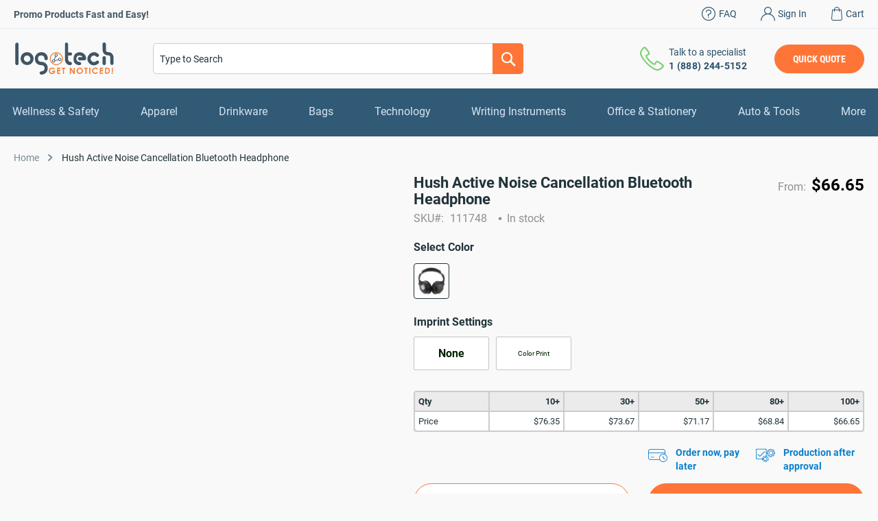

--- FILE ---
content_type: text/html; charset=UTF-8
request_url: https://www.logotech.com/hush-active-noise-cancellation-bluetooth-headphone-111748.html
body_size: 41760
content:
 <!doctype html><html lang="en"><head prefix="og: http://ogp.me/ns# fb: http://ogp.me/ns/fb# product: http://ogp.me/ns/product#"><script>(function(w,i,g){w[g]=w[g]||[];if(typeof w[g].push=='function')w[g].push(i)})
(window,'GTM-MBQ4HGH','google_tags_first_party');</script><script>(function(w,d,s,l){w[l]=w[l]||[];(function(){w[l].push(arguments);})('set', 'developer_id.dY2E1Nz', true);
		var f=d.getElementsByTagName(s)[0],
		j=d.createElement(s);j.async=true;j.src='/c0ip/';
		f.parentNode.insertBefore(j,f);
		})(window,document,'script','dataLayer');</script> <meta charset="utf-8"/><script type="text/javascript">(window.NREUM||(NREUM={})).init={ajax:{deny_list:["bam.nr-data.net"]},feature_flags:["soft_nav"]};(window.NREUM||(NREUM={})).loader_config={licenseKey:"7df092bf72",applicationID:"425586319",browserID:"425603828"};;/*! For license information please see nr-loader-rum-1.308.0.min.js.LICENSE.txt */
(()=>{var e,t,r={163:(e,t,r)=>{"use strict";r.d(t,{j:()=>E});var n=r(384),i=r(1741);var a=r(2555);r(860).K7.genericEvents;const s="experimental.resources",o="register",c=e=>{if(!e||"string"!=typeof e)return!1;try{document.createDocumentFragment().querySelector(e)}catch{return!1}return!0};var d=r(2614),u=r(944),l=r(8122);const f="[data-nr-mask]",g=e=>(0,l.a)(e,(()=>{const e={feature_flags:[],experimental:{allow_registered_children:!1,resources:!1},mask_selector:"*",block_selector:"[data-nr-block]",mask_input_options:{color:!1,date:!1,"datetime-local":!1,email:!1,month:!1,number:!1,range:!1,search:!1,tel:!1,text:!1,time:!1,url:!1,week:!1,textarea:!1,select:!1,password:!0}};return{ajax:{deny_list:void 0,block_internal:!0,enabled:!0,autoStart:!0},api:{get allow_registered_children(){return e.feature_flags.includes(o)||e.experimental.allow_registered_children},set allow_registered_children(t){e.experimental.allow_registered_children=t},duplicate_registered_data:!1},browser_consent_mode:{enabled:!1},distributed_tracing:{enabled:void 0,exclude_newrelic_header:void 0,cors_use_newrelic_header:void 0,cors_use_tracecontext_headers:void 0,allowed_origins:void 0},get feature_flags(){return e.feature_flags},set feature_flags(t){e.feature_flags=t},generic_events:{enabled:!0,autoStart:!0},harvest:{interval:30},jserrors:{enabled:!0,autoStart:!0},logging:{enabled:!0,autoStart:!0},metrics:{enabled:!0,autoStart:!0},obfuscate:void 0,page_action:{enabled:!0},page_view_event:{enabled:!0,autoStart:!0},page_view_timing:{enabled:!0,autoStart:!0},performance:{capture_marks:!1,capture_measures:!1,capture_detail:!0,resources:{get enabled(){return e.feature_flags.includes(s)||e.experimental.resources},set enabled(t){e.experimental.resources=t},asset_types:[],first_party_domains:[],ignore_newrelic:!0}},privacy:{cookies_enabled:!0},proxy:{assets:void 0,beacon:void 0},session:{expiresMs:d.wk,inactiveMs:d.BB},session_replay:{autoStart:!0,enabled:!1,preload:!1,sampling_rate:10,error_sampling_rate:100,collect_fonts:!1,inline_images:!1,fix_stylesheets:!0,mask_all_inputs:!0,get mask_text_selector(){return e.mask_selector},set mask_text_selector(t){c(t)?e.mask_selector="".concat(t,",").concat(f):""===t||null===t?e.mask_selector=f:(0,u.R)(5,t)},get block_class(){return"nr-block"},get ignore_class(){return"nr-ignore"},get mask_text_class(){return"nr-mask"},get block_selector(){return e.block_selector},set block_selector(t){c(t)?e.block_selector+=",".concat(t):""!==t&&(0,u.R)(6,t)},get mask_input_options(){return e.mask_input_options},set mask_input_options(t){t&&"object"==typeof t?e.mask_input_options={...t,password:!0}:(0,u.R)(7,t)}},session_trace:{enabled:!0,autoStart:!0},soft_navigations:{enabled:!0,autoStart:!0},spa:{enabled:!0,autoStart:!0},ssl:void 0,user_actions:{enabled:!0,elementAttributes:["id","className","tagName","type"]}}})());var p=r(6154),m=r(9324);let h=0;const v={buildEnv:m.F3,distMethod:m.Xs,version:m.xv,originTime:p.WN},b={consented:!1},y={appMetadata:{},get consented(){return this.session?.state?.consent||b.consented},set consented(e){b.consented=e},customTransaction:void 0,denyList:void 0,disabled:!1,harvester:void 0,isolatedBacklog:!1,isRecording:!1,loaderType:void 0,maxBytes:3e4,obfuscator:void 0,onerror:void 0,ptid:void 0,releaseIds:{},session:void 0,timeKeeper:void 0,registeredEntities:[],jsAttributesMetadata:{bytes:0},get harvestCount(){return++h}},_=e=>{const t=(0,l.a)(e,y),r=Object.keys(v).reduce((e,t)=>(e[t]={value:v[t],writable:!1,configurable:!0,enumerable:!0},e),{});return Object.defineProperties(t,r)};var w=r(5701);const x=e=>{const t=e.startsWith("http");e+="/",r.p=t?e:"https://"+e};var R=r(7836),k=r(3241);const A={accountID:void 0,trustKey:void 0,agentID:void 0,licenseKey:void 0,applicationID:void 0,xpid:void 0},S=e=>(0,l.a)(e,A),T=new Set;function E(e,t={},r,s){let{init:o,info:c,loader_config:d,runtime:u={},exposed:l=!0}=t;if(!c){const e=(0,n.pV)();o=e.init,c=e.info,d=e.loader_config}e.init=g(o||{}),e.loader_config=S(d||{}),c.jsAttributes??={},p.bv&&(c.jsAttributes.isWorker=!0),e.info=(0,a.D)(c);const f=e.init,m=[c.beacon,c.errorBeacon];T.has(e.agentIdentifier)||(f.proxy.assets&&(x(f.proxy.assets),m.push(f.proxy.assets)),f.proxy.beacon&&m.push(f.proxy.beacon),e.beacons=[...m],function(e){const t=(0,n.pV)();Object.getOwnPropertyNames(i.W.prototype).forEach(r=>{const n=i.W.prototype[r];if("function"!=typeof n||"constructor"===n)return;let a=t[r];e[r]&&!1!==e.exposed&&"micro-agent"!==e.runtime?.loaderType&&(t[r]=(...t)=>{const n=e[r](...t);return a?a(...t):n})})}(e),(0,n.US)("activatedFeatures",w.B)),u.denyList=[...f.ajax.deny_list||[],...f.ajax.block_internal?m:[]],u.ptid=e.agentIdentifier,u.loaderType=r,e.runtime=_(u),T.has(e.agentIdentifier)||(e.ee=R.ee.get(e.agentIdentifier),e.exposed=l,(0,k.W)({agentIdentifier:e.agentIdentifier,drained:!!w.B?.[e.agentIdentifier],type:"lifecycle",name:"initialize",feature:void 0,data:e.config})),T.add(e.agentIdentifier)}},384:(e,t,r)=>{"use strict";r.d(t,{NT:()=>s,US:()=>u,Zm:()=>o,bQ:()=>d,dV:()=>c,pV:()=>l});var n=r(6154),i=r(1863),a=r(1910);const s={beacon:"bam.nr-data.net",errorBeacon:"bam.nr-data.net"};function o(){return n.gm.NREUM||(n.gm.NREUM={}),void 0===n.gm.newrelic&&(n.gm.newrelic=n.gm.NREUM),n.gm.NREUM}function c(){let e=o();return e.o||(e.o={ST:n.gm.setTimeout,SI:n.gm.setImmediate||n.gm.setInterval,CT:n.gm.clearTimeout,XHR:n.gm.XMLHttpRequest,REQ:n.gm.Request,EV:n.gm.Event,PR:n.gm.Promise,MO:n.gm.MutationObserver,FETCH:n.gm.fetch,WS:n.gm.WebSocket},(0,a.i)(...Object.values(e.o))),e}function d(e,t){let r=o();r.initializedAgents??={},t.initializedAt={ms:(0,i.t)(),date:new Date},r.initializedAgents[e]=t}function u(e,t){o()[e]=t}function l(){return function(){let e=o();const t=e.info||{};e.info={beacon:s.beacon,errorBeacon:s.errorBeacon,...t}}(),function(){let e=o();const t=e.init||{};e.init={...t}}(),c(),function(){let e=o();const t=e.loader_config||{};e.loader_config={...t}}(),o()}},782:(e,t,r)=>{"use strict";r.d(t,{T:()=>n});const n=r(860).K7.pageViewTiming},860:(e,t,r)=>{"use strict";r.d(t,{$J:()=>u,K7:()=>c,P3:()=>d,XX:()=>i,Yy:()=>o,df:()=>a,qY:()=>n,v4:()=>s});const n="events",i="jserrors",a="browser/blobs",s="rum",o="browser/logs",c={ajax:"ajax",genericEvents:"generic_events",jserrors:i,logging:"logging",metrics:"metrics",pageAction:"page_action",pageViewEvent:"page_view_event",pageViewTiming:"page_view_timing",sessionReplay:"session_replay",sessionTrace:"session_trace",softNav:"soft_navigations",spa:"spa"},d={[c.pageViewEvent]:1,[c.pageViewTiming]:2,[c.metrics]:3,[c.jserrors]:4,[c.spa]:5,[c.ajax]:6,[c.sessionTrace]:7,[c.softNav]:8,[c.sessionReplay]:9,[c.logging]:10,[c.genericEvents]:11},u={[c.pageViewEvent]:s,[c.pageViewTiming]:n,[c.ajax]:n,[c.spa]:n,[c.softNav]:n,[c.metrics]:i,[c.jserrors]:i,[c.sessionTrace]:a,[c.sessionReplay]:a,[c.logging]:o,[c.genericEvents]:"ins"}},944:(e,t,r)=>{"use strict";r.d(t,{R:()=>i});var n=r(3241);function i(e,t){"function"==typeof console.debug&&(console.debug("New Relic Warning: https://github.com/newrelic/newrelic-browser-agent/blob/main/docs/warning-codes.md#".concat(e),t),(0,n.W)({agentIdentifier:null,drained:null,type:"data",name:"warn",feature:"warn",data:{code:e,secondary:t}}))}},1687:(e,t,r)=>{"use strict";r.d(t,{Ak:()=>d,Ze:()=>f,x3:()=>u});var n=r(3241),i=r(7836),a=r(3606),s=r(860),o=r(2646);const c={};function d(e,t){const r={staged:!1,priority:s.P3[t]||0};l(e),c[e].get(t)||c[e].set(t,r)}function u(e,t){e&&c[e]&&(c[e].get(t)&&c[e].delete(t),p(e,t,!1),c[e].size&&g(e))}function l(e){if(!e)throw new Error("agentIdentifier required");c[e]||(c[e]=new Map)}function f(e="",t="feature",r=!1){if(l(e),!e||!c[e].get(t)||r)return p(e,t);c[e].get(t).staged=!0,g(e)}function g(e){const t=Array.from(c[e]);t.every(([e,t])=>t.staged)&&(t.sort((e,t)=>e[1].priority-t[1].priority),t.forEach(([t])=>{c[e].delete(t),p(e,t)}))}function p(e,t,r=!0){const s=e?i.ee.get(e):i.ee,c=a.i.handlers;if(!s.aborted&&s.backlog&&c){if((0,n.W)({agentIdentifier:e,type:"lifecycle",name:"drain",feature:t}),r){const e=s.backlog[t],r=c[t];if(r){for(let t=0;e&&t<e.length;++t)m(e[t],r);Object.entries(r).forEach(([e,t])=>{Object.values(t||{}).forEach(t=>{t[0]?.on&&t[0]?.context()instanceof o.y&&t[0].on(e,t[1])})})}}s.isolatedBacklog||delete c[t],s.backlog[t]=null,s.emit("drain-"+t,[])}}function m(e,t){var r=e[1];Object.values(t[r]||{}).forEach(t=>{var r=e[0];if(t[0]===r){var n=t[1],i=e[3],a=e[2];n.apply(i,a)}})}},1738:(e,t,r)=>{"use strict";r.d(t,{U:()=>g,Y:()=>f});var n=r(3241),i=r(9908),a=r(1863),s=r(944),o=r(5701),c=r(3969),d=r(8362),u=r(860),l=r(4261);function f(e,t,r,a){const f=a||r;!f||f[e]&&f[e]!==d.d.prototype[e]||(f[e]=function(){(0,i.p)(c.xV,["API/"+e+"/called"],void 0,u.K7.metrics,r.ee),(0,n.W)({agentIdentifier:r.agentIdentifier,drained:!!o.B?.[r.agentIdentifier],type:"data",name:"api",feature:l.Pl+e,data:{}});try{return t.apply(this,arguments)}catch(e){(0,s.R)(23,e)}})}function g(e,t,r,n,s){const o=e.info;null===r?delete o.jsAttributes[t]:o.jsAttributes[t]=r,(s||null===r)&&(0,i.p)(l.Pl+n,[(0,a.t)(),t,r],void 0,"session",e.ee)}},1741:(e,t,r)=>{"use strict";r.d(t,{W:()=>a});var n=r(944),i=r(4261);class a{#e(e,...t){if(this[e]!==a.prototype[e])return this[e](...t);(0,n.R)(35,e)}addPageAction(e,t){return this.#e(i.hG,e,t)}register(e){return this.#e(i.eY,e)}recordCustomEvent(e,t){return this.#e(i.fF,e,t)}setPageViewName(e,t){return this.#e(i.Fw,e,t)}setCustomAttribute(e,t,r){return this.#e(i.cD,e,t,r)}noticeError(e,t){return this.#e(i.o5,e,t)}setUserId(e,t=!1){return this.#e(i.Dl,e,t)}setApplicationVersion(e){return this.#e(i.nb,e)}setErrorHandler(e){return this.#e(i.bt,e)}addRelease(e,t){return this.#e(i.k6,e,t)}log(e,t){return this.#e(i.$9,e,t)}start(){return this.#e(i.d3)}finished(e){return this.#e(i.BL,e)}recordReplay(){return this.#e(i.CH)}pauseReplay(){return this.#e(i.Tb)}addToTrace(e){return this.#e(i.U2,e)}setCurrentRouteName(e){return this.#e(i.PA,e)}interaction(e){return this.#e(i.dT,e)}wrapLogger(e,t,r){return this.#e(i.Wb,e,t,r)}measure(e,t){return this.#e(i.V1,e,t)}consent(e){return this.#e(i.Pv,e)}}},1863:(e,t,r)=>{"use strict";function n(){return Math.floor(performance.now())}r.d(t,{t:()=>n})},1910:(e,t,r)=>{"use strict";r.d(t,{i:()=>a});var n=r(944);const i=new Map;function a(...e){return e.every(e=>{if(i.has(e))return i.get(e);const t="function"==typeof e?e.toString():"",r=t.includes("[native code]"),a=t.includes("nrWrapper");return r||a||(0,n.R)(64,e?.name||t),i.set(e,r),r})}},2555:(e,t,r)=>{"use strict";r.d(t,{D:()=>o,f:()=>s});var n=r(384),i=r(8122);const a={beacon:n.NT.beacon,errorBeacon:n.NT.errorBeacon,licenseKey:void 0,applicationID:void 0,sa:void 0,queueTime:void 0,applicationTime:void 0,ttGuid:void 0,user:void 0,account:void 0,product:void 0,extra:void 0,jsAttributes:{},userAttributes:void 0,atts:void 0,transactionName:void 0,tNamePlain:void 0};function s(e){try{return!!e.licenseKey&&!!e.errorBeacon&&!!e.applicationID}catch(e){return!1}}const o=e=>(0,i.a)(e,a)},2614:(e,t,r)=>{"use strict";r.d(t,{BB:()=>s,H3:()=>n,g:()=>d,iL:()=>c,tS:()=>o,uh:()=>i,wk:()=>a});const n="NRBA",i="SESSION",a=144e5,s=18e5,o={STARTED:"session-started",PAUSE:"session-pause",RESET:"session-reset",RESUME:"session-resume",UPDATE:"session-update"},c={SAME_TAB:"same-tab",CROSS_TAB:"cross-tab"},d={OFF:0,FULL:1,ERROR:2}},2646:(e,t,r)=>{"use strict";r.d(t,{y:()=>n});class n{constructor(e){this.contextId=e}}},2843:(e,t,r)=>{"use strict";r.d(t,{G:()=>a,u:()=>i});var n=r(3878);function i(e,t=!1,r,i){(0,n.DD)("visibilitychange",function(){if(t)return void("hidden"===document.visibilityState&&e());e(document.visibilityState)},r,i)}function a(e,t,r){(0,n.sp)("pagehide",e,t,r)}},3241:(e,t,r)=>{"use strict";r.d(t,{W:()=>a});var n=r(6154);const i="newrelic";function a(e={}){try{n.gm.dispatchEvent(new CustomEvent(i,{detail:e}))}catch(e){}}},3606:(e,t,r)=>{"use strict";r.d(t,{i:()=>a});var n=r(9908);a.on=s;var i=a.handlers={};function a(e,t,r,a){s(a||n.d,i,e,t,r)}function s(e,t,r,i,a){a||(a="feature"),e||(e=n.d);var s=t[a]=t[a]||{};(s[r]=s[r]||[]).push([e,i])}},3878:(e,t,r)=>{"use strict";function n(e,t){return{capture:e,passive:!1,signal:t}}function i(e,t,r=!1,i){window.addEventListener(e,t,n(r,i))}function a(e,t,r=!1,i){document.addEventListener(e,t,n(r,i))}r.d(t,{DD:()=>a,jT:()=>n,sp:()=>i})},3969:(e,t,r)=>{"use strict";r.d(t,{TZ:()=>n,XG:()=>o,rs:()=>i,xV:()=>s,z_:()=>a});const n=r(860).K7.metrics,i="sm",a="cm",s="storeSupportabilityMetrics",o="storeEventMetrics"},4234:(e,t,r)=>{"use strict";r.d(t,{W:()=>a});var n=r(7836),i=r(1687);class a{constructor(e,t){this.agentIdentifier=e,this.ee=n.ee.get(e),this.featureName=t,this.blocked=!1}deregisterDrain(){(0,i.x3)(this.agentIdentifier,this.featureName)}}},4261:(e,t,r)=>{"use strict";r.d(t,{$9:()=>d,BL:()=>o,CH:()=>g,Dl:()=>_,Fw:()=>y,PA:()=>h,Pl:()=>n,Pv:()=>k,Tb:()=>l,U2:()=>a,V1:()=>R,Wb:()=>x,bt:()=>b,cD:()=>v,d3:()=>w,dT:()=>c,eY:()=>p,fF:()=>f,hG:()=>i,k6:()=>s,nb:()=>m,o5:()=>u});const n="api-",i="addPageAction",a="addToTrace",s="addRelease",o="finished",c="interaction",d="log",u="noticeError",l="pauseReplay",f="recordCustomEvent",g="recordReplay",p="register",m="setApplicationVersion",h="setCurrentRouteName",v="setCustomAttribute",b="setErrorHandler",y="setPageViewName",_="setUserId",w="start",x="wrapLogger",R="measure",k="consent"},5289:(e,t,r)=>{"use strict";r.d(t,{GG:()=>s,Qr:()=>c,sB:()=>o});var n=r(3878),i=r(6389);function a(){return"undefined"==typeof document||"complete"===document.readyState}function s(e,t){if(a())return e();const r=(0,i.J)(e),s=setInterval(()=>{a()&&(clearInterval(s),r())},500);(0,n.sp)("load",r,t)}function o(e){if(a())return e();(0,n.DD)("DOMContentLoaded",e)}function c(e){if(a())return e();(0,n.sp)("popstate",e)}},5607:(e,t,r)=>{"use strict";r.d(t,{W:()=>n});const n=(0,r(9566).bz)()},5701:(e,t,r)=>{"use strict";r.d(t,{B:()=>a,t:()=>s});var n=r(3241);const i=new Set,a={};function s(e,t){const r=t.agentIdentifier;a[r]??={},e&&"object"==typeof e&&(i.has(r)||(t.ee.emit("rumresp",[e]),a[r]=e,i.add(r),(0,n.W)({agentIdentifier:r,loaded:!0,drained:!0,type:"lifecycle",name:"load",feature:void 0,data:e})))}},6154:(e,t,r)=>{"use strict";r.d(t,{OF:()=>c,RI:()=>i,WN:()=>u,bv:()=>a,eN:()=>l,gm:()=>s,mw:()=>o,sb:()=>d});var n=r(1863);const i="undefined"!=typeof window&&!!window.document,a="undefined"!=typeof WorkerGlobalScope&&("undefined"!=typeof self&&self instanceof WorkerGlobalScope&&self.navigator instanceof WorkerNavigator||"undefined"!=typeof globalThis&&globalThis instanceof WorkerGlobalScope&&globalThis.navigator instanceof WorkerNavigator),s=i?window:"undefined"!=typeof WorkerGlobalScope&&("undefined"!=typeof self&&self instanceof WorkerGlobalScope&&self||"undefined"!=typeof globalThis&&globalThis instanceof WorkerGlobalScope&&globalThis),o=Boolean("hidden"===s?.document?.visibilityState),c=/iPad|iPhone|iPod/.test(s.navigator?.userAgent),d=c&&"undefined"==typeof SharedWorker,u=((()=>{const e=s.navigator?.userAgent?.match(/Firefox[/\s](\d+\.\d+)/);Array.isArray(e)&&e.length>=2&&e[1]})(),Date.now()-(0,n.t)()),l=()=>"undefined"!=typeof PerformanceNavigationTiming&&s?.performance?.getEntriesByType("navigation")?.[0]?.responseStart},6389:(e,t,r)=>{"use strict";function n(e,t=500,r={}){const n=r?.leading||!1;let i;return(...r)=>{n&&void 0===i&&(e.apply(this,r),i=setTimeout(()=>{i=clearTimeout(i)},t)),n||(clearTimeout(i),i=setTimeout(()=>{e.apply(this,r)},t))}}function i(e){let t=!1;return(...r)=>{t||(t=!0,e.apply(this,r))}}r.d(t,{J:()=>i,s:()=>n})},6630:(e,t,r)=>{"use strict";r.d(t,{T:()=>n});const n=r(860).K7.pageViewEvent},7699:(e,t,r)=>{"use strict";r.d(t,{It:()=>a,KC:()=>o,No:()=>i,qh:()=>s});var n=r(860);const i=16e3,a=1e6,s="SESSION_ERROR",o={[n.K7.logging]:!0,[n.K7.genericEvents]:!1,[n.K7.jserrors]:!1,[n.K7.ajax]:!1}},7836:(e,t,r)=>{"use strict";r.d(t,{P:()=>o,ee:()=>c});var n=r(384),i=r(8990),a=r(2646),s=r(5607);const o="nr@context:".concat(s.W),c=function e(t,r){var n={},s={},u={},l=!1;try{l=16===r.length&&d.initializedAgents?.[r]?.runtime.isolatedBacklog}catch(e){}var f={on:p,addEventListener:p,removeEventListener:function(e,t){var r=n[e];if(!r)return;for(var i=0;i<r.length;i++)r[i]===t&&r.splice(i,1)},emit:function(e,r,n,i,a){!1!==a&&(a=!0);if(c.aborted&&!i)return;t&&a&&t.emit(e,r,n);var o=g(n);m(e).forEach(e=>{e.apply(o,r)});var d=v()[s[e]];d&&d.push([f,e,r,o]);return o},get:h,listeners:m,context:g,buffer:function(e,t){const r=v();if(t=t||"feature",f.aborted)return;Object.entries(e||{}).forEach(([e,n])=>{s[n]=t,t in r||(r[t]=[])})},abort:function(){f._aborted=!0,Object.keys(f.backlog).forEach(e=>{delete f.backlog[e]})},isBuffering:function(e){return!!v()[s[e]]},debugId:r,backlog:l?{}:t&&"object"==typeof t.backlog?t.backlog:{},isolatedBacklog:l};return Object.defineProperty(f,"aborted",{get:()=>{let e=f._aborted||!1;return e||(t&&(e=t.aborted),e)}}),f;function g(e){return e&&e instanceof a.y?e:e?(0,i.I)(e,o,()=>new a.y(o)):new a.y(o)}function p(e,t){n[e]=m(e).concat(t)}function m(e){return n[e]||[]}function h(t){return u[t]=u[t]||e(f,t)}function v(){return f.backlog}}(void 0,"globalEE"),d=(0,n.Zm)();d.ee||(d.ee=c)},8122:(e,t,r)=>{"use strict";r.d(t,{a:()=>i});var n=r(944);function i(e,t){try{if(!e||"object"!=typeof e)return(0,n.R)(3);if(!t||"object"!=typeof t)return(0,n.R)(4);const r=Object.create(Object.getPrototypeOf(t),Object.getOwnPropertyDescriptors(t)),a=0===Object.keys(r).length?e:r;for(let s in a)if(void 0!==e[s])try{if(null===e[s]){r[s]=null;continue}Array.isArray(e[s])&&Array.isArray(t[s])?r[s]=Array.from(new Set([...e[s],...t[s]])):"object"==typeof e[s]&&"object"==typeof t[s]?r[s]=i(e[s],t[s]):r[s]=e[s]}catch(e){r[s]||(0,n.R)(1,e)}return r}catch(e){(0,n.R)(2,e)}}},8362:(e,t,r)=>{"use strict";r.d(t,{d:()=>a});var n=r(9566),i=r(1741);class a extends i.W{agentIdentifier=(0,n.LA)(16)}},8374:(e,t,r)=>{r.nc=(()=>{try{return document?.currentScript?.nonce}catch(e){}return""})()},8990:(e,t,r)=>{"use strict";r.d(t,{I:()=>i});var n=Object.prototype.hasOwnProperty;function i(e,t,r){if(n.call(e,t))return e[t];var i=r();if(Object.defineProperty&&Object.keys)try{return Object.defineProperty(e,t,{value:i,writable:!0,enumerable:!1}),i}catch(e){}return e[t]=i,i}},9324:(e,t,r)=>{"use strict";r.d(t,{F3:()=>i,Xs:()=>a,xv:()=>n});const n="1.308.0",i="PROD",a="CDN"},9566:(e,t,r)=>{"use strict";r.d(t,{LA:()=>o,bz:()=>s});var n=r(6154);const i="xxxxxxxx-xxxx-4xxx-yxxx-xxxxxxxxxxxx";function a(e,t){return e?15&e[t]:16*Math.random()|0}function s(){const e=n.gm?.crypto||n.gm?.msCrypto;let t,r=0;return e&&e.getRandomValues&&(t=e.getRandomValues(new Uint8Array(30))),i.split("").map(e=>"x"===e?a(t,r++).toString(16):"y"===e?(3&a()|8).toString(16):e).join("")}function o(e){const t=n.gm?.crypto||n.gm?.msCrypto;let r,i=0;t&&t.getRandomValues&&(r=t.getRandomValues(new Uint8Array(e)));const s=[];for(var o=0;o<e;o++)s.push(a(r,i++).toString(16));return s.join("")}},9908:(e,t,r)=>{"use strict";r.d(t,{d:()=>n,p:()=>i});var n=r(7836).ee.get("handle");function i(e,t,r,i,a){a?(a.buffer([e],i),a.emit(e,t,r)):(n.buffer([e],i),n.emit(e,t,r))}}},n={};function i(e){var t=n[e];if(void 0!==t)return t.exports;var a=n[e]={exports:{}};return r[e](a,a.exports,i),a.exports}i.m=r,i.d=(e,t)=>{for(var r in t)i.o(t,r)&&!i.o(e,r)&&Object.defineProperty(e,r,{enumerable:!0,get:t[r]})},i.f={},i.e=e=>Promise.all(Object.keys(i.f).reduce((t,r)=>(i.f[r](e,t),t),[])),i.u=e=>"nr-rum-1.308.0.min.js",i.o=(e,t)=>Object.prototype.hasOwnProperty.call(e,t),e={},t="NRBA-1.308.0.PROD:",i.l=(r,n,a,s)=>{if(e[r])e[r].push(n);else{var o,c;if(void 0!==a)for(var d=document.getElementsByTagName("script"),u=0;u<d.length;u++){var l=d[u];if(l.getAttribute("src")==r||l.getAttribute("data-webpack")==t+a){o=l;break}}if(!o){c=!0;var f={296:"sha512-+MIMDsOcckGXa1EdWHqFNv7P+JUkd5kQwCBr3KE6uCvnsBNUrdSt4a/3/L4j4TxtnaMNjHpza2/erNQbpacJQA=="};(o=document.createElement("script")).charset="utf-8",i.nc&&o.setAttribute("nonce",i.nc),o.setAttribute("data-webpack",t+a),o.src=r,0!==o.src.indexOf(window.location.origin+"/")&&(o.crossOrigin="anonymous"),f[s]&&(o.integrity=f[s])}e[r]=[n];var g=(t,n)=>{o.onerror=o.onload=null,clearTimeout(p);var i=e[r];if(delete e[r],o.parentNode&&o.parentNode.removeChild(o),i&&i.forEach(e=>e(n)),t)return t(n)},p=setTimeout(g.bind(null,void 0,{type:"timeout",target:o}),12e4);o.onerror=g.bind(null,o.onerror),o.onload=g.bind(null,o.onload),c&&document.head.appendChild(o)}},i.r=e=>{"undefined"!=typeof Symbol&&Symbol.toStringTag&&Object.defineProperty(e,Symbol.toStringTag,{value:"Module"}),Object.defineProperty(e,"__esModule",{value:!0})},i.p="https://js-agent.newrelic.com/",(()=>{var e={374:0,840:0};i.f.j=(t,r)=>{var n=i.o(e,t)?e[t]:void 0;if(0!==n)if(n)r.push(n[2]);else{var a=new Promise((r,i)=>n=e[t]=[r,i]);r.push(n[2]=a);var s=i.p+i.u(t),o=new Error;i.l(s,r=>{if(i.o(e,t)&&(0!==(n=e[t])&&(e[t]=void 0),n)){var a=r&&("load"===r.type?"missing":r.type),s=r&&r.target&&r.target.src;o.message="Loading chunk "+t+" failed: ("+a+": "+s+")",o.name="ChunkLoadError",o.type=a,o.request=s,n[1](o)}},"chunk-"+t,t)}};var t=(t,r)=>{var n,a,[s,o,c]=r,d=0;if(s.some(t=>0!==e[t])){for(n in o)i.o(o,n)&&(i.m[n]=o[n]);if(c)c(i)}for(t&&t(r);d<s.length;d++)a=s[d],i.o(e,a)&&e[a]&&e[a][0](),e[a]=0},r=self["webpackChunk:NRBA-1.308.0.PROD"]=self["webpackChunk:NRBA-1.308.0.PROD"]||[];r.forEach(t.bind(null,0)),r.push=t.bind(null,r.push.bind(r))})(),(()=>{"use strict";i(8374);var e=i(8362),t=i(860);const r=Object.values(t.K7);var n=i(163);var a=i(9908),s=i(1863),o=i(4261),c=i(1738);var d=i(1687),u=i(4234),l=i(5289),f=i(6154),g=i(944),p=i(384);const m=e=>f.RI&&!0===e?.privacy.cookies_enabled;function h(e){return!!(0,p.dV)().o.MO&&m(e)&&!0===e?.session_trace.enabled}var v=i(6389),b=i(7699);class y extends u.W{constructor(e,t){super(e.agentIdentifier,t),this.agentRef=e,this.abortHandler=void 0,this.featAggregate=void 0,this.loadedSuccessfully=void 0,this.onAggregateImported=new Promise(e=>{this.loadedSuccessfully=e}),this.deferred=Promise.resolve(),!1===e.init[this.featureName].autoStart?this.deferred=new Promise((t,r)=>{this.ee.on("manual-start-all",(0,v.J)(()=>{(0,d.Ak)(e.agentIdentifier,this.featureName),t()}))}):(0,d.Ak)(e.agentIdentifier,t)}importAggregator(e,t,r={}){if(this.featAggregate)return;const n=async()=>{let n;await this.deferred;try{if(m(e.init)){const{setupAgentSession:t}=await i.e(296).then(i.bind(i,3305));n=t(e)}}catch(e){(0,g.R)(20,e),this.ee.emit("internal-error",[e]),(0,a.p)(b.qh,[e],void 0,this.featureName,this.ee)}try{if(!this.#t(this.featureName,n,e.init))return(0,d.Ze)(this.agentIdentifier,this.featureName),void this.loadedSuccessfully(!1);const{Aggregate:i}=await t();this.featAggregate=new i(e,r),e.runtime.harvester.initializedAggregates.push(this.featAggregate),this.loadedSuccessfully(!0)}catch(e){(0,g.R)(34,e),this.abortHandler?.(),(0,d.Ze)(this.agentIdentifier,this.featureName,!0),this.loadedSuccessfully(!1),this.ee&&this.ee.abort()}};f.RI?(0,l.GG)(()=>n(),!0):n()}#t(e,r,n){if(this.blocked)return!1;switch(e){case t.K7.sessionReplay:return h(n)&&!!r;case t.K7.sessionTrace:return!!r;default:return!0}}}var _=i(6630),w=i(2614),x=i(3241);class R extends y{static featureName=_.T;constructor(e){var t;super(e,_.T),this.setupInspectionEvents(e.agentIdentifier),t=e,(0,c.Y)(o.Fw,function(e,r){"string"==typeof e&&("/"!==e.charAt(0)&&(e="/"+e),t.runtime.customTransaction=(r||"http://custom.transaction")+e,(0,a.p)(o.Pl+o.Fw,[(0,s.t)()],void 0,void 0,t.ee))},t),this.importAggregator(e,()=>i.e(296).then(i.bind(i,3943)))}setupInspectionEvents(e){const t=(t,r)=>{t&&(0,x.W)({agentIdentifier:e,timeStamp:t.timeStamp,loaded:"complete"===t.target.readyState,type:"window",name:r,data:t.target.location+""})};(0,l.sB)(e=>{t(e,"DOMContentLoaded")}),(0,l.GG)(e=>{t(e,"load")}),(0,l.Qr)(e=>{t(e,"navigate")}),this.ee.on(w.tS.UPDATE,(t,r)=>{(0,x.W)({agentIdentifier:e,type:"lifecycle",name:"session",data:r})})}}class k extends e.d{constructor(e){var t;(super(),f.gm)?(this.features={},(0,p.bQ)(this.agentIdentifier,this),this.desiredFeatures=new Set(e.features||[]),this.desiredFeatures.add(R),(0,n.j)(this,e,e.loaderType||"agent"),t=this,(0,c.Y)(o.cD,function(e,r,n=!1){if("string"==typeof e){if(["string","number","boolean"].includes(typeof r)||null===r)return(0,c.U)(t,e,r,o.cD,n);(0,g.R)(40,typeof r)}else(0,g.R)(39,typeof e)},t),function(e){(0,c.Y)(o.Dl,function(t,r=!1){if("string"!=typeof t&&null!==t)return void(0,g.R)(41,typeof t);const n=e.info.jsAttributes["enduser.id"];r&&null!=n&&n!==t?(0,a.p)(o.Pl+"setUserIdAndResetSession",[t],void 0,"session",e.ee):(0,c.U)(e,"enduser.id",t,o.Dl,!0)},e)}(this),function(e){(0,c.Y)(o.nb,function(t){if("string"==typeof t||null===t)return(0,c.U)(e,"application.version",t,o.nb,!1);(0,g.R)(42,typeof t)},e)}(this),function(e){(0,c.Y)(o.d3,function(){e.ee.emit("manual-start-all")},e)}(this),function(e){(0,c.Y)(o.Pv,function(t=!0){if("boolean"==typeof t){if((0,a.p)(o.Pl+o.Pv,[t],void 0,"session",e.ee),e.runtime.consented=t,t){const t=e.features.page_view_event;t.onAggregateImported.then(e=>{const r=t.featAggregate;e&&!r.sentRum&&r.sendRum()})}}else(0,g.R)(65,typeof t)},e)}(this),this.run()):(0,g.R)(21)}get config(){return{info:this.info,init:this.init,loader_config:this.loader_config,runtime:this.runtime}}get api(){return this}run(){try{const e=function(e){const t={};return r.forEach(r=>{t[r]=!!e[r]?.enabled}),t}(this.init),n=[...this.desiredFeatures];n.sort((e,r)=>t.P3[e.featureName]-t.P3[r.featureName]),n.forEach(r=>{if(!e[r.featureName]&&r.featureName!==t.K7.pageViewEvent)return;if(r.featureName===t.K7.spa)return void(0,g.R)(67);const n=function(e){switch(e){case t.K7.ajax:return[t.K7.jserrors];case t.K7.sessionTrace:return[t.K7.ajax,t.K7.pageViewEvent];case t.K7.sessionReplay:return[t.K7.sessionTrace];case t.K7.pageViewTiming:return[t.K7.pageViewEvent];default:return[]}}(r.featureName).filter(e=>!(e in this.features));n.length>0&&(0,g.R)(36,{targetFeature:r.featureName,missingDependencies:n}),this.features[r.featureName]=new r(this)})}catch(e){(0,g.R)(22,e);for(const e in this.features)this.features[e].abortHandler?.();const t=(0,p.Zm)();delete t.initializedAgents[this.agentIdentifier]?.features,delete this.sharedAggregator;return t.ee.get(this.agentIdentifier).abort(),!1}}}var A=i(2843),S=i(782);class T extends y{static featureName=S.T;constructor(e){super(e,S.T),f.RI&&((0,A.u)(()=>(0,a.p)("docHidden",[(0,s.t)()],void 0,S.T,this.ee),!0),(0,A.G)(()=>(0,a.p)("winPagehide",[(0,s.t)()],void 0,S.T,this.ee)),this.importAggregator(e,()=>i.e(296).then(i.bind(i,2117))))}}var E=i(3969);class I extends y{static featureName=E.TZ;constructor(e){super(e,E.TZ),f.RI&&document.addEventListener("securitypolicyviolation",e=>{(0,a.p)(E.xV,["Generic/CSPViolation/Detected"],void 0,this.featureName,this.ee)}),this.importAggregator(e,()=>i.e(296).then(i.bind(i,9623)))}}new k({features:[R,T,I],loaderType:"lite"})})()})();</script>
<meta name="description" content="Silence just got personal. Introducing Hush Active Noise Cancellation Bluetooth Headphones. Customize your sound sanctuary with personalized audio settings and make the world outside fade away."/>
<meta name="keywords" content="Active Noise Cancellation Headphones, Bluetooth Headphones, Wireless Headphones, Hush Headphones, Black Headphones, Noise Cancelling Headphones"/>
<meta name="robots" content="INDEX,FOLLOW"/>
<meta name="viewport" content="width=device-width, initial-scale=1, maximum-scale=1.0, user-scalable=no"/>
<meta name="format-detection" content="telephone=no"/>
<title>Customizable Hush Active Noise Cancellation Bluetooth Headphone from Logotech 111748</title>
<link  rel="stylesheet" type="text/css"  media="all" href="https://www.logotech.com/static/version1768996306/_cache/merged/da5f9e07afe440c67a5784a23929ec8f.min.css" />
<link  rel="stylesheet" type="text/css"  media="screen and (min-width: 768px)" href="https://www.logotech.com/static/version1768996306/frontend/DecimaDigital/logotech/en_US/css/styles-l.min.css" />
<link  rel="stylesheet" type="text/css"  media="print" href="https://www.logotech.com/static/version1768996306/frontend/DecimaDigital/logotech/en_US/css/print.min.css" />



<link rel="preload" as="font" crossorigin="anonymous" href="https://www.logotech.com/static/version1768996306/frontend/DecimaDigital/logotech/en_US/fonts/Logotech-Icons.woff2" />
<link rel="preload" as="font" crossorigin="anonymous" href="https://www.logotech.com/static/version1768996306/frontend/DecimaDigital/logotech/en_US/fonts/roboto/Roboto-Bold.woff2" />
<link rel="preload" as="font" crossorigin="anonymous" href="https://www.logotech.com/static/version1768996306/frontend/DecimaDigital/logotech/en_US/fonts/roboto/Roboto-Light.woff2" />
<link rel="preload" as="font" crossorigin="anonymous" href="https://www.logotech.com/static/version1768996306/frontend/DecimaDigital/logotech/en_US/fonts/roboto/Roboto-Regular.woff2" />
<link rel="preload" as="font" crossorigin="anonymous" href="https://www.logotech.com/static/version1768996306/frontend/DecimaDigital/logotech/en_US/fonts/roboto-condensed/RobotoCondensed-Bold.woff2" />
<link rel="preload" as="font" crossorigin="anonymous" href="https://www.logotech.com/static/version1768996306/frontend/DecimaDigital/logotech/en_US/fonts/roboto-condensed/RobotoCondensed-Regular.woff2" />
<link  rel="canonical" href="https://www.logotech.com/hush-active-noise-cancellation-bluetooth-headphone-111748.html" />
<link  rel="icon" type="image/x-icon" href="https://www.logotech.com/media/favicon/websites/1/logotech_favicon_1.ico" />
<link  rel="shortcut icon" type="image/x-icon" href="https://www.logotech.com/media/favicon/websites/1/logotech_favicon_1.ico" />
<!--SK0BGiMZjU6RjIy1Aak9gr9nbevHPlbP--><!-- Product Structured Data by Mageplaza SEO-->    <style>.async-hide { opacity: 1 !important} </style>
   <!-- Google Tag Manager --><!-- End Google Tag Manager --> <style> #social-login-popup .social-login-title { background-color: #6e716e } #social-login-popup .social-login #bnt-social-login-authentication, #social-login-popup .forgot .primary button, #social-login-popup .create .primary button, #social-login-popup .fake-email .primary button { background-color: #6e716e; border: #6e716e } .block.social-login-authentication-channel.account-social-login .block-content { text-align: center; } 
                    #bnt-social-login-fake-email {
                    background-color: grey !important;
                    border: grey !important;
                    }

                    #request-popup .social-login-title {
                    background-color: grey !important;
                    }
                 /* Compatible ETheme_YOURstore*/ div#centerColumn .column.main .block.social-login-authentication-channel.account-social-login { max-width: 900px !important; margin: 0 auto !important; } div#centerColumn .column.main .block.social-login-authentication-channel.account-social-login .block-content { text-align: center; } @media (max-width: 1024px) { div#centerColumn .column.main .block.social-login-authentication-channel.account-social-login .block-content { padding: 0 15px; } }</style> <meta property="og:type" content="product" /><meta property="og:title" content="Hush&#x20;Active&#x20;Noise&#x20;Cancellation&#x20;Bluetooth&#x20;Headphone" /><meta property="og:image" content="https://www.logotech.com/media/catalog/product/cache/a7a14bd10f70adbdfa708f010559186c/H/u/Hush_Active_Noise_Cancellation_Bluetooth_Headphone_111748_1_1d54.jpg" /><meta property="og:description" content="" /><meta property="og:url" content="https://www.logotech.com/hush-active-noise-cancellation-bluetooth-headphone-111748.html" /> <meta property="product:price:amount" content="66.650000"/> <meta property="product:price:currency" content="USD"/> </head><body data-container="body" data-mage-init='{"loaderAjax": {}, "loader": { "icon": "https://www.logotech.com/static/version1768996306/frontend/DecimaDigital/logotech/en_US/images/loader-2.gif"}}' id="html-body" class="page-product-configurable catalog-product-view product-hush-active-noise-cancellation-bluetooth-headphone-111748 page-layout-1column">           <div class="cookie-status-message" id="cookie-status">The store will not work correctly when cookies are disabled.</div>     <noscript><div class="message global noscript"><div class="content"><p><strong>JavaScript seems to be disabled in your browser.</strong> <span> For the best experience on our site, be sure to turn on Javascript in your browser.</span></p></div></div></noscript>       <!-- Google Tag Manager (noscript) --><noscript><iframe src="https://www.googletagmanager.com/ns.html?id=GTM-MBQ4HGH" height="0" width="0" style="display: none; visibility: hidden;"></iframe></noscript><!-- End Google Tag Manager (noscript) --> <div id="old-browser" style="display: none"><div class="old-browser-content"><div class="ob-content-header">
<p>It looks like you may be using a web browser version that we dont support. Make sure you're using the most recent version of your browser, or try using one of these supported browsers, to get the full Logotech experience</p>
</div>
<div class="ob-content-body">
<ul class="browsers-list">
<li class="item">  <picture><source type="image/webp" srcset="https://www.logotech.com/media/webp_image/wysiwyg/chrome.webp"><source type="image/png" srcset="https://www.logotech.com/media/wysiwyg/chrome.png"><img src="https://www.logotech.com/media/wysiwyg/chrome.png" alt="Chrome" width="86" height="86"></picture>
<p>Chrome</p>
</li>
<li class="item">  <picture><source type="image/webp" srcset="https://www.logotech.com/media/webp_image/wysiwyg/firefox.webp"><source type="image/png" srcset="https://www.logotech.com/media/wysiwyg/firefox.png"><img src="https://www.logotech.com/media/wysiwyg/firefox.png" alt="Firefox" width="86" height="86"></picture>
<p>Firefox</p>
</li>
<li class="item">  <picture><source type="image/webp" srcset="https://www.logotech.com/media/webp_image/wysiwyg/edge.webp"><source type="image/png" srcset="https://www.logotech.com/media/wysiwyg/edge.png"><img src="https://www.logotech.com/media/wysiwyg/edge.png" alt="Edge" width="86" height="86"></picture>
<p>Edge</p>
</li>
<li class="item">  <picture><source type="image/webp" srcset="https://www.logotech.com/media/webp_image/wysiwyg/safari.webp"><source type="image/png" srcset="https://www.logotech.com/media/wysiwyg/safari.png"><img src="https://www.logotech.com/media/wysiwyg/safari.png" alt="Safari" width="86" height="86"></picture>
<p>Safari</p>
</li>
</ul>
</div>
<hr>
<div class="ob-content-footer">
<p>Already using one of these browsers but still having issues? <a href="/cdn-cgi/l/email-protection#eb989e9b9b84999fab87848c849f8e8883c5888486">Contact our Support</a> or continue anyway</p>
</div></div></div><div class="page-wrapper"><header class="page-header"><div class="panel wrapper"><div class="panel header"><div class="panel-left"><p><span style="color: #445963;"><strong>Promo Products Fast and Easy!</strong></span></p></div> <li class="item link compare" data-bind="scope: 'compareProducts'" data-role="compare-products-link"><a class="action compare no-display" title="Compare Products" data-bind="attr: {'href': compareProducts().listUrl}, css: {'no-display': !compareProducts().count}" >Compare<span class="counter qty" data-bind="text: compareProducts().count"></span></a></li>  <a class="action skip contentarea" href="#contentarea"><span> Skip to Content</span></a>  <ul class="header links additional"><li><a href="https://www.logotech.com/faq-frequently-asked-questions" id="id0lJgCAvh" class="faq" >FAQ</a></li></ul><ul class="header links">     <li class="authorization-link"><span class="ico-account"></span> <a href="https://www.logotech.com/customer/account/login/referer/aHR0cHM6Ly93d3cubG9nb3RlY2guY29tL2h1c2gtYWN0aXZlLW5vaXNlLWNhbmNlbGxhdGlvbi1ibHVldG9vdGgtaGVhZHBob25lLTExMTc0OC5odG1s/">Sign In</a></li> <li class="register-link"><a href="https://www.logotech.com/customer/account/create/">Create an Account</a></li></ul> <div data-block="minicart" class="minicart-wrapper"><a class="action showcart" href="https://www.logotech.com/checkout/cart/" data-bind="scope: 'minicart_content'"><span class="label">Cart</span> <span class="counter qty empty" data-bind="css: { empty: !!getCartParam('summary_count') == false }, blockLoader: isLoading"><span class="counter-number"><!-- ko text: getCartParam('summary_count') --><!-- /ko --></span> <span class="counter-label"><!-- ko if: getCartParam('summary_count') --><!-- ko text: getCartParam('summary_count') --><!-- /ko --><!-- ko i18n: 'items' --><!-- /ko --><!-- /ko --></span></span></a>  <div class="block block-minicart" data-role="dropdownDialog" data-mage-init='{"dropdownDialog":{ "appendTo":"[data-block=minicart]", "triggerTarget":".showcart", "timeout": "2000", "closeOnMouseLeave": false, "closeOnEscape": true, "triggerClass":"active", "parentClass":"active", "buttons":[]}}'><div id="minicart-content-wrapper" data-bind="scope: 'minicart_content'"><!-- ko template: getTemplate() --><!-- /ko --></div></div> </div></div></div><div class="header content"> <span data-action="toggle-nav" class="action nav-toggle"><span>Toggle Nav</span></span> <a class="logo" href="https://www.logotech.com/" title="" aria-label="store logo"><img src="https://www.logotech.com/static/version1768996306/frontend/DecimaDigital/logotech/en_US/images/logo.svg" title="" alt="" width="148" height="43" /></a>  <section class="amsearch-wrapper-block" data-amsearch-wrapper="block" data-bind=" scope: 'amsearch_wrapper', mageInit: { 'Magento_Ui/js/core/app': { components: { amsearch_wrapper: { component: 'Amasty_Xsearch/js/wrapper', data: {&quot;url&quot;:&quot;https:\/\/www.logotech.com\/amasty_xsearch\/autocomplete\/index\/&quot;,&quot;url_result&quot;:&quot;https:\/\/www.logotech.com\/catalogsearch\/result\/&quot;,&quot;url_popular&quot;:&quot;https:\/\/www.logotech.com\/search\/term\/popular\/&quot;,&quot;isDynamicWidth&quot;:false,&quot;isProductBlockEnabled&quot;:true,&quot;width&quot;:900,&quot;displaySearchButton&quot;:false,&quot;fullWidth&quot;:false,&quot;minChars&quot;:3,&quot;delay&quot;:500,&quot;currentUrlEncoded&quot;:&quot;aHR0cHM6Ly93d3cubG9nb3RlY2guY29tL2h1c2gtYWN0aXZlLW5vaXNlLWNhbmNlbGxhdGlvbi1ibHVldG9vdGgtaGVhZHBob25lLTExMTc0OC5odG1s&quot;,&quot;color_settings&quot;:[],&quot;popup_display&quot;:0,&quot;preloadEnabled&quot;:true,&quot;isSeoUrlsEnabled&quot;:false,&quot;seoKey&quot;:&quot;search&quot;,&quot;isSaveSearchInputValueEnabled&quot;:false} } } } }"><div class="amsearch-form-block" data-bind=" style: { width: resized() ? data.width + 'px' : '' }, css: { '-opened': opened }, afterRender: initCssVariables">  <div class="search-trigger"></div><section class="amsearch-input-wrapper" data-bind=" css: { '-dynamic-width': data.isDynamicWidth, '-match': $data.readyForSearch() }"><input type="text" name="q" placeholder="Type&#x20;to&#x20;Search" class="amsearch-input" maxlength="128" role="combobox" aria-haspopup="false" aria-autocomplete="both" autocomplete="off" aria-expanded="false" data-amsearch-block="input" enterkeyhint="search" data-bind=" afterRender: initInputValue, hasFocus: focused, value: inputValue, event: { keypress: onEnter }, valueUpdate: 'input'"><!-- ko template: { name: templates.loader } --><!-- /ko --><button class="amsearch-button -loupe -clear -icon -disabled" data-bind=" event: { click: search }, css: { '-disabled': !$data.match() }, attr: { title: $t('Search') }"></button></section>    <section class="amsearch-result-section" data-amsearch-js="results" style="display: none;" data-bind=" css: { '-small': $data.data.width < 700 && !$data.data.fullWidth }, afterRender: function (node) { initResultSection(node, 1) }, style: resultSectionStyles(), visible: $data.opened()"><!-- ko if: !$data.match() && $data.preload() --><!-- ko template: { name: templates.preload } --><!-- /ko --><!-- /ko --><!-- ko if: $data.match() --><!-- ko template: { name: templates.results } --><!-- /ko --><!-- /ko --><!-- ko if: $data.message() && $data.message().length --><!-- ko template: { name: templates.message } --><!-- /ko --><!-- /ko --></section></div> <div class="focusable-trap" data-bind="event: { focusin: close }" tabindex="0"></div></section><div class="block header-contact">
<p>Talk to a&nbsp;specialist</p>
<a href="tel:(888) 244-5152">1 (888) 244-5152</a></div><button class="action qq-open primary"><span>Quick Quote</span></button> </div></header>  <div class="sections nav-sections"> <div class="section-items nav-sections-items" data-mage-init='{"tabs":{"openedState":"active"}}'><div class="section-titles-wrap">  <div class="section-item-title nav-sections-item-title" data-role="collapsible"><a class="nav-sections-item-switch" data-toggle="switch" href="#store.menu">Menu</a></div>  <div class="section-item-title nav-sections-item-title" data-role="collapsible"><a class="nav-sections-item-switch" data-toggle="switch" href="#store.links">Account</a></div>   <div class="minicart-wrapper mobile"><a class="action" href="https://www.logotech.com/checkout/cart/" data-bind="scope: 'minicart_content'"><span class="label">Cart</span> <span class="counter qty empty" data-bind="css: { empty: !!getCartParam('summary_count') == false }, blockLoader: isLoading"><span class="counter-number"><!-- ko text: getCartParam('summary_count') --><!-- /ko --></span> <span class="counter-label"><!-- ko if: getCartParam('summary_count') --><!-- ko text: getCartParam('summary_count') --><!-- /ko --><!-- ko i18n: 'items' --><!-- /ko --><!-- /ko --></span></span></a></div></div><div class="section-content-wrap">  <div class="section-item-content nav-sections-item-content" id="store.menu" data-role="content">    <nav class="navigation" id="main-navigation" data-action="navigation"><ul data-mage-init='{"logotechMenu":{ "menus":".level0.submenu", "icons":{"submenu":"ui-icon-blank"}, "responsive":true, "expanded":true, "position":{ "my":"left top", "at":"left bottom" } }}'><li  class="level0 nav-1 category-item first level-top parent"><a href="https://www.logotech.com/wellness-and-safety.html"  class="level-top" ><span>Wellness &amp; Safety</span></a><ul class="level0 submenu"><li  class="level1 nav-1-1 category-item first"><a href="https://www.logotech.com/wellness-and-safety/hand-sanitizers.html" ><span>Hand Sanitizers</span></a></li><li  class="level1 nav-1-2 category-item"><a href="https://www.logotech.com/wellness-and-safety/touchless-tools.html" ><span>Touchless Tools</span></a></li><li  class="level1 nav-1-3 category-item parent"><a href="https://www.logotech.com/wellness-and-safety/personal-protective-equipment.html" ><span>Personal Protective Equipment</span></a><ul class="level1 submenu"><li  class="level2 nav-1-3-1 category-item first"><a href="https://www.logotech.com/wellness-and-safety/personal-protective-equipment/disposable-gowns-and-suits.html" ><span>Disposable Gowns &amp; Suits</span></a></li><li  class="level2 nav-1-3-2 category-item"><a href="https://www.logotech.com/wellness-and-safety/personal-protective-equipment/ear-plugs.html" ><span>Ear Plugs</span></a></li><li  class="level2 nav-1-3-3 category-item"><a href="https://www.logotech.com/wellness-and-safety/personal-protective-equipment/face-masks.html" ><span>Face Masks</span></a></li><li  class="level2 nav-1-3-4 category-item"><a href="https://www.logotech.com/wellness-and-safety/personal-protective-equipment/face-shields.html" ><span>Face Shields</span></a></li><li  class="level2 nav-1-3-5 category-item last more"><a href="https://www.logotech.com/wellness-and-safety/personal-protective-equipment.html" ><span>Show More...</span></a></li></ul></li><li  class="level1 nav-1-4 category-item"><a href="https://www.logotech.com/wellness-and-safety/thermometers.html" ><span>Thermometers</span></a></li><li  class="level1 nav-1-5 category-item parent"><a href="https://www.logotech.com/wellness-and-safety/protective-gloves.html" ><span>Protective Gloves</span></a><ul class="level1 submenu"><li  class="level2 nav-1-5-1 category-item first last"><a href="https://www.logotech.com/wellness-and-safety/protective-gloves/disposable-gloves.html" ><span>Disposable Gloves</span></a></li></ul></li><li  class="level1 nav-1-6 category-item parent"><a href="https://www.logotech.com/wellness-and-safety/face-masks.html" ><span>Face Masks</span></a><ul class="level1 submenu"><li  class="level2 nav-1-6-1 category-item first"><a href="https://www.logotech.com/wellness-and-safety/face-masks/disposable-face-masks.html" ><span>Disposable Face Masks</span></a></li><li  class="level2 nav-1-6-2 category-item"><a href="https://www.logotech.com/wellness-and-safety/face-masks/face-masks-accessories.html" ><span>Face Masks Accessories</span></a></li><li  class="level2 nav-1-6-3 category-item"><a href="https://www.logotech.com/wellness-and-safety/face-masks/neck-gaiters.html" ><span>Neck Gaiters</span></a></li><li  class="level2 nav-1-6-4 category-item last"><a href="https://www.logotech.com/wellness-and-safety/face-masks/reusable-face-masks.html" ><span>Reusable Face Masks</span></a></li></ul></li><li  class="level1 nav-1-7 category-item parent"><a href="https://www.logotech.com/wellness-and-safety/antibacterial-products.html" ><span>Antibacterial Products</span></a><ul class="level1 submenu"><li  class="level2 nav-1-7-1 category-item first last"><a href="https://www.logotech.com/wellness-and-safety/antibacterial-products/antibacterial-wipes.html" ><span>Antibacterial Wipes</span></a></li></ul></li><li  class="level1 nav-1-8 category-item"><a href="https://www.logotech.com/wellness-and-safety/cleaning-kits.html" ><span>Cleaning Kits</span></a></li><li  class="level1 nav-1-9 category-item parent"><a href="https://www.logotech.com/wellness-and-safety/beauty-aid.html" ><span>Beauty Aid</span></a><ul class="level1 submenu"><li  class="level2 nav-1-9-1 category-item first"><a href="https://www.logotech.com/wellness-and-safety/beauty-aid/back-scratchers.html" ><span>Back Scratchers</span></a></li><li  class="level2 nav-1-9-2 category-item"><a href="https://www.logotech.com/wellness-and-safety/beauty-aid/cosmetics.html" ><span>Cosmetics</span></a></li><li  class="level2 nav-1-9-3 category-item"><a href="https://www.logotech.com/wellness-and-safety/beauty-aid/hair-care.html" ><span>Hair Care</span></a></li><li  class="level2 nav-1-9-4 category-item"><a href="https://www.logotech.com/wellness-and-safety/beauty-aid/lip-balm.html" ><span>Lip Balm</span></a></li><li  class="level2 nav-1-9-5 category-item last more"><a href="https://www.logotech.com/wellness-and-safety/beauty-aid.html" ><span>Show More...</span></a></li></ul></li><li  class="level1 nav-1-10 category-item"><a href="https://www.logotech.com/wellness-and-safety/condoms.html" ><span>Condoms</span></a></li><li  class="level1 nav-1-11 category-item parent"><a href="https://www.logotech.com/wellness-and-safety/eyeglasses.html" ><span>Eyeglasses</span></a><ul class="level1 submenu"><li  class="level2 nav-1-11-1 category-item first"><a href="https://www.logotech.com/wellness-and-safety/eyeglasses/3d-glasses.html" ><span>3d Glasses</span></a></li><li  class="level2 nav-1-11-2 category-item"><a href="https://www.logotech.com/wellness-and-safety/eyeglasses/blue-light-blocking.html" ><span>Blue Light Blocking</span></a></li><li  class="level2 nav-1-11-3 category-item"><a href="https://www.logotech.com/wellness-and-safety/eyeglasses/eyeglasses-accessories.html" ><span>Eyeglasses Accessories</span></a></li><li  class="level2 nav-1-11-4 category-item last"><a href="https://www.logotech.com/wellness-and-safety/eyeglasses/safety-glasses.html" ><span>Safety Glasses</span></a></li></ul></li><li  class="level1 nav-1-12 category-item parent"><a href="https://www.logotech.com/wellness-and-safety/first-aid.html" ><span>First Aid</span></a><ul class="level1 submenu"><li  class="level2 nav-1-12-1 category-item first last"><a href="https://www.logotech.com/wellness-and-safety/first-aid/bandages.html" ><span>Bandages</span></a></li></ul></li><li  class="level1 nav-1-13 category-item"><a href="https://www.logotech.com/wellness-and-safety/light-reflectors.html" ><span>Light Reflectors</span></a></li><li  class="level1 nav-1-14 category-item"><a href="https://www.logotech.com/wellness-and-safety/medical-supplies.html" ><span>Medical Supplies</span></a></li><li  class="level1 nav-1-15 category-item"><a href="https://www.logotech.com/wellness-and-safety/pill-boxes-and-bottles.html" ><span>Pill Boxes &amp; Bottles</span></a></li><li  class="level1 nav-1-16 category-item"><a href="https://www.logotech.com/wellness-and-safety/emergency-preparedness-kits.html" ><span>Emergency Preparedness Kits</span></a></li><li  class="level1 nav-1-17 category-item last more"><a href="https://www.logotech.com/wellness-and-safety.html" ><span>View All</span></a></li></ul></li><li  class="level0 nav-2 category-item level-top parent"><a href="https://www.logotech.com/apparel.html"  class="level-top" ><span>Apparel</span></a><ul class="level0 submenu"><li  class="level1 nav-2-1 category-item first parent"><a href="https://www.logotech.com/apparel/t-shirts.html" ><span>T-Shirts</span></a><ul class="level1 submenu"><li  class="level2 nav-2-1-1 category-item first"><a href="https://www.logotech.com/apparel/t-shirts/long-sleeve.html" ><span>Long Sleeve</span></a></li><li  class="level2 nav-2-1-2 category-item"><a href="https://www.logotech.com/apparel/t-shirts/mens-t-shirts.html" ><span>Men&#039;s T-Shirts</span></a></li><li  class="level2 nav-2-1-3 category-item"><a href="https://www.logotech.com/apparel/t-shirts/short-sleeve.html" ><span>Short Sleeve</span></a></li><li  class="level2 nav-2-1-4 category-item"><a href="https://www.logotech.com/apparel/t-shirts/unisex-t-shirts.html" ><span>Unisex T-shirts</span></a></li><li  class="level2 nav-2-1-5 category-item last more"><a href="https://www.logotech.com/apparel/t-shirts.html" ><span>Show More...</span></a></li></ul></li><li  class="level1 nav-2-2 category-item parent"><a href="https://www.logotech.com/apparel/polo-shirts.html" ><span>Polo Shirts</span></a><ul class="level1 submenu"><li  class="level2 nav-2-2-1 category-item first"><a href="https://www.logotech.com/apparel/polo-shirts/cotton-shirts.html" ><span>Cotton Shirts</span></a></li><li  class="level2 nav-2-2-2 category-item"><a href="https://www.logotech.com/apparel/polo-shirts/golf-and-sport.html" ><span>Golf &amp; Sport</span></a></li><li  class="level2 nav-2-2-3 category-item"><a href="https://www.logotech.com/apparel/polo-shirts/mens-polo-shirts.html" ><span>Men&#039;s Polo Shirts</span></a></li><li  class="level2 nav-2-2-4 category-item"><a href="https://www.logotech.com/apparel/polo-shirts/performance-blend.html" ><span>Performance Blend</span></a></li><li  class="level2 nav-2-2-5 category-item last more"><a href="https://www.logotech.com/apparel/polo-shirts.html" ><span>Show More...</span></a></li></ul></li><li  class="level1 nav-2-3 category-item parent"><a href="https://www.logotech.com/apparel/athletic-apparel.html" ><span>Athletic Apparel</span></a><ul class="level1 submenu"><li  class="level2 nav-2-3-1 category-item first"><a href="https://www.logotech.com/apparel/athletic-apparel/baseball-shirts.html" ><span>Baseball Shirts</span></a></li><li  class="level2 nav-2-3-2 category-item"><a href="https://www.logotech.com/apparel/athletic-apparel/football-shirts.html" ><span>Football Shirts</span></a></li><li  class="level2 nav-2-3-3 category-item"><a href="https://www.logotech.com/apparel/athletic-apparel/leggings.html" ><span>Leggings</span></a></li><li  class="level2 nav-2-3-4 category-item last"><a href="https://www.logotech.com/apparel/athletic-apparel/soccer-shirts.html" ><span>Soccer Shirts</span></a></li></ul></li><li  class="level1 nav-2-4 category-item parent"><a href="https://www.logotech.com/apparel/outerwear.html" ><span>Outerwear</span></a><ul class="level1 submenu"><li  class="level2 nav-2-4-1 category-item first"><a href="https://www.logotech.com/apparel/outerwear/coats.html" ><span>Coats</span></a></li><li  class="level2 nav-2-4-2 category-item"><a href="https://www.logotech.com/apparel/outerwear/fleece.html" ><span>Fleece</span></a></li><li  class="level2 nav-2-4-3 category-item"><a href="https://www.logotech.com/apparel/outerwear/insulated-jackets.html" ><span>Insulated Jackets</span></a></li><li  class="level2 nav-2-4-4 category-item"><a href="https://www.logotech.com/apparel/outerwear/lightweight.html" ><span>Lightweight</span></a></li><li  class="level2 nav-2-4-5 category-item last more"><a href="https://www.logotech.com/apparel/outerwear.html" ><span>Show More...</span></a></li></ul></li><li  class="level1 nav-2-5 category-item parent"><a href="https://www.logotech.com/apparel/sweatshirts.html" ><span>Sweatshirts</span></a><ul class="level1 submenu"><li  class="level2 nav-2-5-1 category-item first"><a href="https://www.logotech.com/apparel/sweatshirts/crew-neck.html" ><span>Crew Neck</span></a></li><li  class="level2 nav-2-5-2 category-item"><a href="https://www.logotech.com/apparel/sweatshirts/hooded.html" ><span>Hooded</span></a></li><li  class="level2 nav-2-5-3 category-item"><a href="https://www.logotech.com/apparel/sweatshirts/mens-sweatshirts.html" ><span>Men&#039;s Sweatshirts</span></a></li><li  class="level2 nav-2-5-4 category-item"><a href="https://www.logotech.com/apparel/sweatshirts/pullover.html" ><span>Pullover</span></a></li><li  class="level2 nav-2-5-5 category-item last more"><a href="https://www.logotech.com/apparel/sweatshirts.html" ><span>Show More...</span></a></li></ul></li><li  class="level1 nav-2-6 category-item parent"><a href="https://www.logotech.com/apparel/headwear.html" ><span>Headwear</span></a><ul class="level1 submenu"><li  class="level2 nav-2-6-1 category-item first"><a href="https://www.logotech.com/apparel/headwear/aussie-hats.html" ><span>Aussie Hats</span></a></li><li  class="level2 nav-2-6-2 category-item"><a href="https://www.logotech.com/apparel/headwear/bandannas.html" ><span>Bandanas</span></a></li><li  class="level2 nav-2-6-3 category-item"><a href="https://www.logotech.com/apparel/headwear/baseball-hats.html" ><span>Baseball Hats</span></a></li><li  class="level2 nav-2-6-4 category-item"><a href="https://www.logotech.com/apparel/headwear/beanies.html" ><span>Beanies</span></a></li><li  class="level2 nav-2-6-5 category-item last more"><a href="https://www.logotech.com/apparel/headwear.html" ><span>Show More...</span></a></li></ul></li><li  class="level1 nav-2-7 category-item parent"><a href="https://www.logotech.com/apparel/dress-shirts.html" ><span>Dress Shirts</span></a><ul class="level1 submenu"><li  class="level2 nav-2-7-1 category-item first"><a href="https://www.logotech.com/apparel/dress-shirts/ladies-dress-shirts.html" ><span>Ladies Dress Shirts</span></a></li><li  class="level2 nav-2-7-2 category-item last"><a href="https://www.logotech.com/apparel/dress-shirts/mens-dress-shirts.html" ><span>Men&#039;s Dress Shirts</span></a></li></ul></li><li  class="level1 nav-2-8 category-item"><a href="https://www.logotech.com/apparel/gloves-and-mittens.html" ><span>Gloves &amp; Mittens</span></a></li><li  class="level1 nav-2-9 category-item"><a href="https://www.logotech.com/apparel/sweaters-and-cardigans.html" ><span>Sweaters &amp; Cardigans</span></a></li><li  class="level1 nav-2-10 category-item"><a href="https://www.logotech.com/apparel/pants-and-shorts.html" ><span>Pants &amp; Shorts</span></a></li><li  class="level1 nav-2-11 category-item"><a href="https://www.logotech.com/apparel/short-sleeve.html" ><span>Short Sleeve</span></a></li><li  class="level1 nav-2-12 category-item parent"><a href="https://www.logotech.com/apparel/long-sleeve.html" ><span>Long Sleeve</span></a><ul class="level1 submenu"><li  class="level2 nav-2-12-1 category-item first last"><a href="https://www.logotech.com/apparel/long-sleeve/turtleneck.html" ><span>Turtleneck</span></a></li></ul></li><li  class="level1 nav-2-13 category-item"><a href="https://www.logotech.com/apparel/tank-tops.html" ><span>Tank Tops</span></a></li><li  class="level1 nav-2-14 category-item"><a href="https://www.logotech.com/apparel/uniforms.html" ><span>Uniforms</span></a></li><li  class="level1 nav-2-15 category-item parent"><a href="https://www.logotech.com/apparel/shoes-and-accessories.html" ><span>Shoes &amp; Accessories</span></a><ul class="level1 submenu"><li  class="level2 nav-2-15-1 category-item first"><a href="https://www.logotech.com/apparel/shoes-and-accessories/flip-flops-and-slippers.html" ><span>Flip Flops &amp; Slippers</span></a></li><li  class="level2 nav-2-15-2 category-item"><a href="https://www.logotech.com/apparel/shoes-and-accessories/shoe-bags.html" ><span>Shoe Bags</span></a></li><li  class="level2 nav-2-15-3 category-item"><a href="https://www.logotech.com/apparel/shoes-and-accessories/shoe-covers.html" ><span>Shoe Covers</span></a></li><li  class="level2 nav-2-15-4 category-item"><a href="https://www.logotech.com/apparel/shoes-and-accessories/shoe-shine-kits.html" ><span>Shoe Shine Kits</span></a></li><li  class="level2 nav-2-15-5 category-item last more"><a href="https://www.logotech.com/apparel/shoes-and-accessories.html" ><span>Show More...</span></a></li></ul></li><li  class="level1 nav-2-16 category-item"><a href="https://www.logotech.com/apparel/unisex.html" ><span>Unisex</span></a></li><li  class="level1 nav-2-17 category-item last more"><a href="https://www.logotech.com/apparel.html" ><span>View All</span></a></li></ul></li><li  class="level0 nav-3 category-item level-top parent"><a href="https://www.logotech.com/drinkware.html"  class="level-top" ><span>Drinkware</span></a><ul class="level0 submenu"><li  class="level1 nav-3-1 category-item first parent"><a href="https://www.logotech.com/drinkware/coffee-and-tea-mugs.html" ><span>Coffee &amp; Tea Mugs</span></a><ul class="level1 submenu"><li  class="level2 nav-3-1-1 category-item first"><a href="https://www.logotech.com/drinkware/coffee-and-tea-mugs/ceramic.html" ><span>Ceramic</span></a></li><li  class="level2 nav-3-1-2 category-item"><a href="https://www.logotech.com/drinkware/coffee-and-tea-mugs/ceramic-coffee-mugs.html" ><span>Ceramic Coffee Mugs</span></a></li><li  class="level2 nav-3-1-3 category-item"><a href="https://www.logotech.com/drinkware/coffee-and-tea-mugs/espresso.html" ><span>Espresso</span></a></li><li  class="level2 nav-3-1-4 category-item last"><a href="https://www.logotech.com/drinkware/coffee-and-tea-mugs/glass.html" ><span>Glass</span></a></li></ul></li><li  class="level1 nav-3-2 category-item parent"><a href="https://www.logotech.com/drinkware/sport-water-bottles.html" ><span>Sport Water Bottles</span></a><ul class="level1 submenu"><li  class="level2 nav-3-2-1 category-item first"><a href="https://www.logotech.com/drinkware/sport-water-bottles/acrylic.html" ><span>Acrylic</span></a></li><li  class="level2 nav-3-2-2 category-item"><a href="https://www.logotech.com/drinkware/sport-water-bottles/aluminum.html" ><span>Aluminum</span></a></li><li  class="level2 nav-3-2-3 category-item"><a href="https://www.logotech.com/drinkware/sport-water-bottles/glass.html" ><span>Glass</span></a></li><li  class="level2 nav-3-2-4 category-item"><a href="https://www.logotech.com/drinkware/sport-water-bottles/plastic.html" ><span>Plastic</span></a></li><li  class="level2 nav-3-2-5 category-item last more"><a href="https://www.logotech.com/drinkware/sport-water-bottles.html" ><span>Show More...</span></a></li></ul></li><li  class="level1 nav-3-3 category-item parent"><a href="https://www.logotech.com/drinkware/travel-mugs-and-tumblers.html" ><span>Travel Mugs &amp; Tumblers</span></a><ul class="level1 submenu"><li  class="level2 nav-3-3-1 category-item first"><a href="https://www.logotech.com/drinkware/travel-mugs-and-tumblers/acrylic.html" ><span>Acrylic</span></a></li><li  class="level2 nav-3-3-2 category-item"><a href="https://www.logotech.com/drinkware/travel-mugs-and-tumblers/aluminum.html" ><span>Aluminum</span></a></li><li  class="level2 nav-3-3-3 category-item"><a href="https://www.logotech.com/drinkware/travel-mugs-and-tumblers/collapsible.html" ><span>Collapsible</span></a></li><li  class="level2 nav-3-3-4 category-item"><a href="https://www.logotech.com/drinkware/travel-mugs-tumblers/enamel-mugs.html" ><span>Enamel Mugs</span></a></li><li  class="level2 nav-3-3-5 category-item last more"><a href="https://www.logotech.com/drinkware/travel-mugs-and-tumblers.html" ><span>Show More...</span></a></li></ul></li><li  class="level1 nav-3-4 category-item parent"><a href="https://www.logotech.com/drinkware/beverage-holders.html" ><span>Beverage Holders</span></a><ul class="level1 submenu"><li  class="level2 nav-3-4-1 category-item first"><a href="https://www.logotech.com/drinkware/beverage-holders/bottle-coolers.html" ><span>Bottle Coolers</span></a></li><li  class="level2 nav-3-4-2 category-item"><a href="https://www.logotech.com/drinkware/beverage-holders/can-coolers.html" ><span>Can Coolers</span></a></li><li  class="level2 nav-3-4-3 category-item"><a href="https://www.logotech.com/drinkware/beverage-holders/coffee-sleeves.html" ><span>Coffee Sleeves</span></a></li><li  class="level2 nav-3-4-4 category-item"><a href="https://www.logotech.com/drinkware/beverage-holders/foam-can-holders.html" ><span>Foam Can Holders</span></a></li><li  class="level2 nav-3-4-5 category-item last more"><a href="https://www.logotech.com/drinkware/beverage-holders.html" ><span>Show More...</span></a></li></ul></li><li  class="level1 nav-3-5 category-item parent"><a href="https://www.logotech.com/drinkware/plastic-cups.html" ><span>Plastic Cups</span></a><ul class="level1 submenu"><li  class="level2 nav-3-5-1 category-item first"><a href="https://www.logotech.com/drinkware/plastic-cups/disposable-cups.html" ><span>Disposable Cups</span></a></li><li  class="level2 nav-3-5-2 category-item last"><a href="https://www.logotech.com/drinkware/plastic-cups/stadium-cups.html" ><span>Stadium Cups</span></a></li></ul></li><li  class="level1 nav-3-6 category-item parent"><a href="https://www.logotech.com/drinkware/coasters.html" ><span>Coasters</span></a><ul class="level1 submenu"><li  class="level2 nav-3-6-1 category-item first"><a href="https://www.logotech.com/drinkware/coasters/ceramic.html" ><span>Ceramic</span></a></li><li  class="level2 nav-3-6-2 category-item"><a href="https://www.logotech.com/drinkware/coasters/cork.html" ><span>Cork</span></a></li><li  class="level2 nav-3-6-3 category-item"><a href="https://www.logotech.com/drinkware/coasters/paper.html" ><span>Paper</span></a></li><li  class="level2 nav-3-6-4 category-item"><a href="https://www.logotech.com/drinkware/coasters/photo.html" ><span>Photo</span></a></li><li  class="level2 nav-3-6-5 category-item last more"><a href="https://www.logotech.com/drinkware/coasters.html" ><span>Show More...</span></a></li></ul></li><li  class="level1 nav-3-7 category-item"><a href="https://www.logotech.com/drinkware/vacuum-insulated.html" ><span>Vacuum Insulated</span></a></li><li  class="level1 nav-3-8 category-item parent"><a href="https://www.logotech.com/drinkware/bar-and-glassware.html" ><span>Bar &amp; Glassware</span></a><ul class="level1 submenu"><li  class="level2 nav-3-8-1 category-item first"><a href="https://www.logotech.com/drinkware/bar-and-glassware/beer-mugs.html" ><span>Beer Mugs</span></a></li><li  class="level2 nav-3-8-2 category-item"><a href="https://www.logotech.com/drinkware/bar-and-glassware/champagne-glasses.html" ><span>Champagne Glasses</span></a></li><li  class="level2 nav-3-8-3 category-item"><a href="https://www.logotech.com/drinkware/bar-and-glassware/cocktail-shakers.html" ><span>Cocktail Shakers</span></a></li><li  class="level2 nav-3-8-4 category-item"><a href="https://www.logotech.com/drinkware/bar-and-glassware/drinkware-gift-sets.html" ><span>Drinkware Gift Sets</span></a></li><li  class="level2 nav-3-8-5 category-item last more"><a href="https://www.logotech.com/drinkware/bar-and-glassware.html" ><span>Show More...</span></a></li></ul></li><li  class="level1 nav-3-9 category-item"><a href="https://www.logotech.com/drinkware/infusion-bottles.html" ><span>Infusion Bottles</span></a></li><li  class="level1 nav-3-10 category-item parent"><a href="https://www.logotech.com/drinkware/drinkware-gift-sets.html" ><span>Drinkware Gift Sets</span></a><ul class="level1 submenu"><li  class="level2 nav-3-10-1 category-item first last"><a href="https://www.logotech.com/drinkware/drinkware-gift-sets/wine-gifts.html" ><span>Wine Gifts</span></a></li></ul></li><li  class="level1 nav-3-11 category-item"><a href="https://www.logotech.com/drinkware/novelty-drinkware.html" ><span>Novelty Drinkware</span></a></li><li  class="level1 nav-3-12 category-item parent"><a href="https://www.logotech.com/drinkware/bottles.html" ><span>Bottles</span></a><ul class="level1 submenu"><li  class="level2 nav-3-12-1 category-item first"><a href="https://www.logotech.com/drinkware/bottles/collapsible-bottles.html" ><span>Collapsible Bottles</span></a></li><li  class="level2 nav-3-12-2 category-item"><a href="https://www.logotech.com/drinkware/bottles/sport-and-water-bottles.html" ><span>Sport &amp; Water Bottles</span></a></li><li  class="level2 nav-3-12-3 category-item last"><a href="https://www.logotech.com/drinkware/bottles/vacuum-insulated.html" ><span>Vacuum Insulated</span></a></li></ul></li><li  class="level1 nav-3-13 category-item"><a href="https://www.logotech.com/drinkware/cups.html" ><span>Cups</span></a></li><li  class="level1 nav-3-14 category-item"><a href="https://www.logotech.com/drinkware/ice-cubes.html" ><span>Ice Cubes</span></a></li><li  class="level1 nav-3-15 category-item"><a href="https://www.logotech.com/drinkware/paper-cups.html" ><span>Paper Cups</span></a></li><li  class="level1 nav-3-16 category-item"><a href="https://www.logotech.com/drinkware/straws.html" ><span>Straws</span></a></li><li  class="level1 nav-3-17 category-item last more"><a href="https://www.logotech.com/drinkware.html" ><span>View All</span></a></li></ul></li><li  class="level0 nav-4 category-item level-top parent"><a href="https://www.logotech.com/bags.html"  class="level-top" ><span>Bags</span></a><ul class="level0 submenu"><li  class="level1 nav-4-1 category-item first parent"><a href="https://www.logotech.com/bags/totes.html" ><span>Totes</span></a><ul class="level1 submenu"><li  class="level2 nav-4-1-1 category-item first"><a href="https://www.logotech.com/bags/totes/beach-bags.html" ><span>Beach Bags</span></a></li><li  class="level2 nav-4-1-2 category-item"><a href="https://www.logotech.com/bags/totes/boat-tote-bags.html" ><span>Boat Tote Bags</span></a></li><li  class="level2 nav-4-1-3 category-item"><a href="https://www.logotech.com/bags/totes/canvas-bags.html" ><span>Canvas Bags</span></a></li><li  class="level2 nav-4-1-4 category-item"><a href="https://www.logotech.com/bags/totes/clear-bags.html" ><span>Clear Bags</span></a></li><li  class="level2 nav-4-1-5 category-item last more"><a href="https://www.logotech.com/bags/totes.html" ><span>Show More...</span></a></li></ul></li><li  class="level1 nav-4-2 category-item"><a href="https://www.logotech.com/bags/drawstring.html" ><span>Drawstring</span></a></li><li  class="level1 nav-4-3 category-item"><a href="https://www.logotech.com/bags/backpacks.html" ><span>Backpacks</span></a></li><li  class="level1 nav-4-4 category-item"><a href="https://www.logotech.com/bags/coolers.html" ><span>Coolers</span></a></li><li  class="level1 nav-4-5 category-item"><a href="https://www.logotech.com/bags/duffel-and-gym.html" ><span>Duffle &amp; Gym</span></a></li><li  class="level1 nav-4-6 category-item parent"><a href="https://www.logotech.com/bags/laptop-and-tablet-bags.html" ><span>Laptop &amp; Tablet Bags</span></a><ul class="level1 submenu"><li  class="level2 nav-4-6-1 category-item first"><a href="https://www.logotech.com/bags/laptop-and-tablet-bags/briefcases-and-business-cases.html" ><span>Briefcases &amp; Business Cases</span></a></li><li  class="level2 nav-4-6-2 category-item"><a href="https://www.logotech.com/bags/laptop-and-tablet-bags/messenger-bags.html" ><span>Messenger Bags</span></a></li><li  class="level2 nav-4-6-3 category-item last"><a href="https://www.logotech.com/bags/laptop-and-tablet-bags/tablet-cases-and-sleeves.html" ><span>Tablet Cases &amp; Sleeves</span></a></li></ul></li><li  class="level1 nav-4-7 category-item parent"><a href="https://www.logotech.com/bags/tech-friendly-bags.html" ><span>Tech Friendly Bags</span></a><ul class="level1 submenu"><li  class="level2 nav-4-7-1 category-item first"><a href="https://www.logotech.com/bags/tech-friendly-bags/business-bags.html" ><span>Business Bags</span></a></li><li  class="level2 nav-4-7-2 category-item"><a href="https://www.logotech.com/bags/tech-friendly-bags/laptop-backpacks.html" ><span>Laptop Backpacks</span></a></li><li  class="level2 nav-4-7-3 category-item last"><a href="https://www.logotech.com/bags/tech-friendly-bags/tsa-friendly-bags.html" ><span>TSA-Friendly Bags</span></a></li></ul></li><li  class="level1 nav-4-8 category-item"><a href="https://www.logotech.com/bags/lunch-bags.html" ><span>Lunch Bags</span></a></li><li  class="level1 nav-4-9 category-item parent"><a href="https://www.logotech.com/bags/travel.html" ><span>Travel</span></a><ul class="level1 submenu"><li  class="level2 nav-4-9-1 category-item first"><a href="https://www.logotech.com/bags/travel/cosmetic-bags.html" ><span>Cosmetic Bags</span></a></li><li  class="level2 nav-4-9-2 category-item"><a href="https://www.logotech.com/bags/travel/fanny-packs.html" ><span>Fanny Packs</span></a></li><li  class="level2 nav-4-9-3 category-item"><a href="https://www.logotech.com/bags/travel/garment-bags.html" ><span>Garment Bags</span></a></li><li  class="level2 nav-4-9-4 category-item"><a href="https://www.logotech.com/bags/travel/luggage-tags.html" ><span>Luggage Tags</span></a></li><li  class="level2 nav-4-9-5 category-item last more"><a href="https://www.logotech.com/bags/travel.html" ><span>Show More...</span></a></li></ul></li><li  class="level1 nav-4-10 category-item parent"><a href="https://www.logotech.com/bags/retail.html" ><span>Retail</span></a><ul class="level1 submenu"><li  class="level2 nav-4-10-1 category-item first"><a href="https://www.logotech.com/bags/retail/grocery-bags.html" ><span>Grocery Bags</span></a></li><li  class="level2 nav-4-10-2 category-item"><a href="https://www.logotech.com/bags/retail/paper-bags.html" ><span>Paper Bags</span></a></li><li  class="level2 nav-4-10-3 category-item"><a href="https://www.logotech.com/bags/retail/plastic-bags.html" ><span>Plastic Bags</span></a></li><li  class="level2 nav-4-10-4 category-item"><a href="https://www.logotech.com/bags/retail/shopping-bags.html" ><span>Shopping Bags</span></a></li><li  class="level2 nav-4-10-5 category-item last more"><a href="https://www.logotech.com/bags/retail.html" ><span>Show More...</span></a></li></ul></li><li  class="level1 nav-4-11 category-item parent"><a href="https://www.logotech.com/bags/materials.html" ><span>Materials</span></a><ul class="level1 submenu"><li  class="level2 nav-4-11-1 category-item first"><a href="https://www.logotech.com/bags/materials/canvas.html" ><span>Canvas</span></a></li><li  class="level2 nav-4-11-2 category-item"><a href="https://www.logotech.com/bags/materials/clear.html" ><span>Clear</span></a></li><li  class="level2 nav-4-11-3 category-item"><a href="https://www.logotech.com/bags/materials/cotton.html" ><span>Cotton</span></a></li><li  class="level2 nav-4-11-4 category-item"><a href="https://www.logotech.com/bags/materials/leather.html" ><span>Leather</span></a></li><li  class="level2 nav-4-11-5 category-item last more"><a href="https://www.logotech.com/bags/materials.html" ><span>Show More...</span></a></li></ul></li><li  class="level1 nav-4-12 category-item"><a href="https://www.logotech.com/bags/embroidered-bags.html" ><span>Embroidered Bags</span></a></li><li  class="level1 nav-4-13 category-item"><a href="https://www.logotech.com/bags/gift-bags.html" ><span>Gift Bags</span></a></li><li  class="level1 nav-4-14 category-item"><a href="https://www.logotech.com/bags/laundry-bags.html" ><span>Laundry Bags</span></a></li><li  class="level1 nav-4-15 category-item"><a href="https://www.logotech.com/bags/shoe-bags.html" ><span>Shoe Bags</span></a></li><li  class="level1 nav-4-16 category-item"><a href="https://www.logotech.com/bags/bags-accessories.html" ><span>Bags Accessories</span></a></li><li  class="level1 nav-4-17 category-item last more"><a href="https://www.logotech.com/bags.html" ><span>View All</span></a></li></ul></li><li  class="level0 nav-5 category-item level-top parent"><a href="https://www.logotech.com/technology.html"  class="level-top" ><span>Technology</span></a><ul class="level0 submenu"><li  class="level1 nav-5-1 category-item first parent"><a href="https://www.logotech.com/technology/usb-flash-drives.html?cat=1810,1800,1814,2157&srsltid=AfmBOorWiJ60C0x6sQnfBhwWL-aWn5_u5DD6RY9F--jbT_R8KTb3H3ak" ><span>USB Flash Drives</span></a><ul class="level1 submenu"><li  class="level2 nav-5-1-1 category-item first"><a href="https://www.logotech.com/technology/usb-flash-drives/24hr-usb-printed-in-usa.html" ><span>24hr Rush USB Production</span></a></li><li  class="level2 nav-5-1-2 category-item"><a href="https://www.logotech.com/technology/usb-flash-drives/capless-usb-drives.html" ><span>Capless USB Drives</span></a></li><li  class="level2 nav-5-1-3 category-item"><a href="https://www.logotech.com/technology/usb-flash-drives/credit-card-usb.html" ><span>Credit Card USB</span></a></li><li  class="level2 nav-5-1-4 category-item"><a href="https://www.logotech.com/technology/usb-flash-drives/custom-shaped-usb-drives.html" ><span>Custom Shaped USB Drives</span></a></li><li  class="level2 nav-5-1-5 category-item last more"><a href="https://www.logotech.com/technology/usb-flash-drives.html?cat=1810,1800,1814,2157&srsltid=AfmBOorWiJ60C0x6sQnfBhwWL-aWn5_u5DD6RY9F--jbT_R8KTb3H3ak" ><span>Show More...</span></a></li></ul></li><li  class="level1 nav-5-2 category-item parent"><a href="https://www.logotech.com/technology/mobile-accessories.html" ><span>Mobile Accessories</span></a><ul class="level1 submenu"><li  class="level2 nav-5-2-1 category-item first"><a href="https://www.logotech.com/technology/mobile-accessories/phone-and-tablet-stands.html" ><span>Phone &amp; Tablet Stands</span></a></li><li  class="level2 nav-5-2-2 category-item"><a href="https://www.logotech.com/technology/mobile-accessories/phone-cases.html" ><span>Phone Cases</span></a></li><li  class="level2 nav-5-2-3 category-item"><a href="https://www.logotech.com/technology/mobile-accessories/phone-wallets.html" ><span>Phone Wallets</span></a></li><li  class="level2 nav-5-2-4 category-item"><a href="https://www.logotech.com/technology/mobile-accessories/popsockets.html" ><span>Popsockets</span></a></li><li  class="level2 nav-5-2-5 category-item last more"><a href="https://www.logotech.com/technology/mobile-accessories.html" ><span>Show More...</span></a></li></ul></li><li  class="level1 nav-5-3 category-item"><a href="https://www.logotech.com/technology/mouse-pads.html" ><span>Mouse Pads</span></a></li><li  class="level1 nav-5-4 category-item parent"><a href="https://www.logotech.com/technology/chargers-and-cables.html" ><span>Chargers &amp; Cables</span></a><ul class="level1 submenu"><li  class="level2 nav-5-4-1 category-item first"><a href="https://www.logotech.com/technology/chargers-and-cables/cables-and-adapters.html" ><span>Cables &amp; Adapters</span></a></li><li  class="level2 nav-5-4-2 category-item"><a href="https://www.logotech.com/technology/chargers-and-cables/power-banks.html" ><span>Power Banks</span></a></li><li  class="level2 nav-5-4-3 category-item"><a href="https://www.logotech.com/technology/chargers-and-cables/wall-and-car-chargers.html" ><span>Wall &amp; Car Chargers</span></a></li><li  class="level2 nav-5-4-4 category-item last"><a href="https://www.logotech.com/technology/chargers-and-cables/wireless-chargers.html" ><span>Wireless Chargers</span></a></li></ul></li><li  class="level1 nav-5-5 category-item parent"><a href="https://www.logotech.com/technology/tech-accessories-and-gadgets.html" ><span>Tech Accessories and Gadgets</span></a><ul class="level1 submenu"><li  class="level2 nav-5-5-1 category-item first"><a href="https://www.logotech.com/technology/tech-accessories-and-gadgets/action-cameras.html" ><span>Action Cameras</span></a></li><li  class="level2 nav-5-5-2 category-item"><a href="https://www.logotech.com/technology/tech-accessories-and-gadgets/cell-phone-accessories.html" ><span>Cell Phone Accessories</span></a></li><li  class="level2 nav-5-5-3 category-item"><a href="https://www.logotech.com/technology/tech-accessories-and-gadgets/computer-mouse.html" ><span>Computer Mouse</span></a></li><li  class="level2 nav-5-5-4 category-item"><a href="https://www.logotech.com/technology/tech-accessories-and-gadgets/drones.html" ><span>Drones</span></a></li><li  class="level2 nav-5-5-5 category-item last more"><a href="https://www.logotech.com/technology/tech-accessories-and-gadgets.html" ><span>Show More...</span></a></li></ul></li><li  class="level1 nav-5-6 category-item"><a href="https://www.logotech.com/technology/stylus-pens-and-tools.html" ><span>Stylus Pens &amp; Tools</span></a></li><li  class="level1 nav-5-7 category-item parent"><a href="https://www.logotech.com/technology/tech-cases-and-organization.html" ><span>Tech Cases &amp; Organization</span></a><ul class="level1 submenu"><li  class="level2 nav-5-7-1 category-item first"><a href="https://www.logotech.com/technology/tech-cases-and-organization/camera-cases.html" ><span>Camera Cases</span></a></li><li  class="level2 nav-5-7-2 category-item"><a href="https://www.logotech.com/technology/tech-cases-and-organization/laptop-cases.html" ><span>Laptop Cases</span></a></li><li  class="level2 nav-5-7-3 category-item"><a href="https://www.logotech.com/technology/tech-cases-and-organization/phone-cases.html" ><span>Phone Cases</span></a></li><li  class="level2 nav-5-7-4 category-item last"><a href="https://www.logotech.com/technology/tech-cases-and-organization/tablet-cases.html" ><span>Tablet Cases</span></a></li></ul></li><li  class="level1 nav-5-8 category-item parent"><a href="https://www.logotech.com/technology/tech-friendly-bags.html" ><span>Tech Friendly Bags</span></a><ul class="level1 submenu"><li  class="level2 nav-5-8-1 category-item first"><a href="https://www.logotech.com/technology/tech-friendly-bags/business-bags.html" ><span>Business Bags</span></a></li><li  class="level2 nav-5-8-2 category-item"><a href="https://www.logotech.com/technology/tech-friendly-bags/electronics-travel-cases.html" ><span>Electronics Travel Cases</span></a></li><li  class="level2 nav-5-8-3 category-item"><a href="https://www.logotech.com/technology/tech-friendly-bags/laptop-backpacks.html" ><span>Laptop Backpacks</span></a></li><li  class="level2 nav-5-8-4 category-item last"><a href="https://www.logotech.com/technology/tech-friendly-bags/tsa-friendly-bags.html" ><span>TSA-Friendly Bags</span></a></li></ul></li><li  class="level1 nav-5-9 category-item parent"><a href="https://www.logotech.com/technology/music-and-audio.html" ><span>Music &amp; Audio</span></a><ul class="level1 submenu"><li  class="level2 nav-5-9-1 category-item first"><a href="https://www.logotech.com/technology/music-and-audio/bluetooth-and-wireless.html" ><span>Bluetooth &amp; Wireless</span></a></li><li  class="level2 nav-5-9-2 category-item"><a href="https://www.logotech.com/technology/music-and-audio/ear-buds.html" ><span>Ear Buds</span></a></li><li  class="level2 nav-5-9-3 category-item"><a href="https://www.logotech.com/technology/music-and-audio/headphones.html" ><span>Headphones</span></a></li><li  class="level2 nav-5-9-4 category-item"><a href="https://www.logotech.com/technology/music-and-audio/radio.html" ><span>Radio</span></a></li><li  class="level2 nav-5-9-5 category-item last more"><a href="https://www.logotech.com/technology/music-and-audio.html" ><span>Show More...</span></a></li></ul></li><li  class="level1 nav-5-10 category-item parent"><a href="https://www.logotech.com/technology/shop-by-industry.html" ><span>Shop by Industry</span></a><ul class="level1 submenu"><li  class="level2 nav-5-10-1 category-item first"><a href="https://www.logotech.com/technology/shop-by-industry/flash-drives-for-automotive-industry.html" ><span>Automotive Flash Drives</span></a></li><li  class="level2 nav-5-10-2 category-item"><a href="https://www.logotech.com/technology/shop-by-industry/usb-flash-drives-for-schools.html" ><span>Education Flash Drives</span></a></li><li  class="level2 nav-5-10-3 category-item"><a href="https://www.logotech.com/technology/shop-by-industry/flash-drives-for-entertainment-industry.html" ><span>Entertainment Flash Drives</span></a></li><li  class="level2 nav-5-10-4 category-item"><a href="https://www.logotech.com/technology/shop-by-industry/flash-drives-for-finance-industry.html" ><span>Finance Flash Drives</span></a></li><li  class="level2 nav-5-10-5 category-item last more"><a href="https://www.logotech.com/technology/shop-by-industry.html" ><span>Show More...</span></a></li></ul></li><li  class="level1 nav-5-11 category-item"><a href="https://www.logotech.com/technology/video-equipment.html" ><span>Video Equipment</span></a></li><li  class="level1 nav-5-12 category-item"><a href="https://www.logotech.com/technology/sterilization-technology.html" ><span>Sterilization Technology</span></a></li><li  class="level1 nav-5-13 category-item last more"><a href="https://www.logotech.com/technology.html" ><span>View All</span></a></li></ul></li><li  class="level0 nav-6 category-item level-top parent"><a href="https://www.logotech.com/writing-instruments.html"  class="level-top" ><span>Writing Instruments</span></a><ul class="level0 submenu"><li  class="level1 nav-6-1 category-item first parent"><a href="https://www.logotech.com/writing-instruments/pens.html" ><span>Pens</span></a><ul class="level1 submenu"><li  class="level2 nav-6-1-1 category-item first"><a href="https://www.logotech.com/writing-instruments/pens/black-ink.html" ><span>Black Ink</span></a></li><li  class="level2 nav-6-1-2 category-item"><a href="https://www.logotech.com/writing-instruments/pens/blue-ink.html" ><span>Blue Ink</span></a></li><li  class="level2 nav-6-1-3 category-item"><a href="https://www.logotech.com/writing-instruments/pens/eco-friendly-pens.html" ><span>Eco Friendly Pens</span></a></li><li  class="level2 nav-6-1-4 category-item"><a href="https://www.logotech.com/writing-instruments/pens/executive-pens.html" ><span>Executive Pens</span></a></li><li  class="level2 nav-6-1-5 category-item last more"><a href="https://www.logotech.com/writing-instruments/pens.html" ><span>Show More...</span></a></li></ul></li><li  class="level1 nav-6-2 category-item parent"><a href="https://www.logotech.com/writing-instruments/pencils.html" ><span>Pencils</span></a><ul class="level1 submenu"><li  class="level2 nav-6-2-1 category-item first"><a href="https://www.logotech.com/writing-instruments/pencils/carpenter-pencils.html" ><span>Carpenter Pencils</span></a></li><li  class="level2 nav-6-2-2 category-item"><a href="https://www.logotech.com/writing-instruments/pencils/colored-pencils.html" ><span>Colored Pencils</span></a></li><li  class="level2 nav-6-2-3 category-item"><a href="https://www.logotech.com/writing-instruments/pencils/golf-pencils.html" ><span>Golf Pencils</span></a></li><li  class="level2 nav-6-2-4 category-item last"><a href="https://www.logotech.com/writing-instruments/pencils/mechanical-pencils.html" ><span>Mechanical Pencils</span></a></li></ul></li><li  class="level1 nav-6-3 category-item"><a href="https://www.logotech.com/writing-instruments/highlighters.html" ><span>Highlighters</span></a></li><li  class="level1 nav-6-4 category-item"><a href="https://www.logotech.com/writing-instruments/markers.html" ><span>Markers</span></a></li><li  class="level1 nav-6-5 category-item parent"><a href="https://www.logotech.com/writing-instruments/pen-and-pencil-accessories.html" ><span>Pen &amp; Pencil Accessories</span></a><ul class="level1 submenu"><li  class="level2 nav-6-5-1 category-item first"><a href="https://www.logotech.com/writing-instruments/pen-and-pencil-accessories/erasers.html" ><span>Erasers</span></a></li><li  class="level2 nav-6-5-2 category-item last"><a href="https://www.logotech.com/writing-instruments/pen-and-pencil-accessories/sharpeners.html" ><span>Sharpeners</span></a></li></ul></li><li  class="level1 nav-6-6 category-item"><a href="https://www.logotech.com/writing-instruments/pen-and-pencil-sets.html" ><span>Pen &amp; Pencil Sets</span></a></li><li  class="level1 nav-6-7 category-item last more"><a href="https://www.logotech.com/writing-instruments.html" ><span>View All</span></a></li></ul></li><li  class="level0 nav-7 category-item level-top parent"><a href="https://www.logotech.com/office-awards-and-stationery.html"  class="level-top" ><span>Office &amp; Stationery</span></a><ul class="level0 submenu"><li  class="level1 nav-7-1 category-item first parent"><a href="https://www.logotech.com/office-awards-and-stationery/stress-relievers.html" ><span>Stress Relievers</span></a><ul class="level1 submenu"><li  class="level2 nav-7-1-1 category-item first last"><a href="https://www.logotech.com/office-awards-and-stationery/stress-relievers/stress-balls.html" ><span>Stress Balls</span></a></li></ul></li><li  class="level1 nav-7-2 category-item parent"><a href="https://www.logotech.com/office-awards-and-stationery/desk-accessories.html" ><span>Desk Accessories</span></a><ul class="level1 submenu"><li  class="level2 nav-7-2-1 category-item first"><a href="https://www.logotech.com/office-awards-and-stationery/desk-accessories/business-card-holders.html" ><span>Business Card Holders</span></a></li><li  class="level2 nav-7-2-2 category-item"><a href="https://www.logotech.com/office-awards-and-stationery/desk-accessories/calculators.html" ><span>Calculators</span></a></li><li  class="level2 nav-7-2-3 category-item"><a href="https://www.logotech.com/office-awards-and-stationery/desk-accessories/desk-accessories-sets.html" ><span>Desk Accessories Sets</span></a></li><li  class="level2 nav-7-2-4 category-item"><a href="https://www.logotech.com/office-awards-and-stationery/desk-accessories/desk-pen-stands.html" ><span>Desk Pen Stands</span></a></li><li  class="level2 nav-7-2-5 category-item last more"><a href="https://www.logotech.com/office-awards-and-stationery/desk-accessories.html" ><span>Show More...</span></a></li></ul></li><li  class="level1 nav-7-3 category-item parent"><a href="https://www.logotech.com/office-awards-and-stationery/stationery.html" ><span>Stationery</span></a><ul class="level1 submenu"><li  class="level2 nav-7-3-1 category-item first"><a href="https://www.logotech.com/office-awards-and-stationery/stationery/binders.html" ><span>Binders</span></a></li><li  class="level2 nav-7-3-2 category-item"><a href="https://www.logotech.com/office-awards-and-stationery/stationery/boards.html" ><span>Boards</span></a></li><li  class="level2 nav-7-3-3 category-item"><a href="https://www.logotech.com/office-awards-and-stationery/stationery/calendars.html" ><span>Calendars</span></a></li><li  class="level2 nav-7-3-4 category-item"><a href="https://www.logotech.com/office-awards-and-stationery/stationery/charts.html" ><span>Charts</span></a></li><li  class="level2 nav-7-3-5 category-item last more"><a href="https://www.logotech.com/office-awards-and-stationery/stationery.html" ><span>Show More...</span></a></li></ul></li><li  class="level1 nav-7-4 category-item"><a href="https://www.logotech.com/office-awards-and-stationery/rulers.html" ><span>Rulers</span></a></li><li  class="level1 nav-7-5 category-item parent"><a href="https://www.logotech.com/office-awards-and-stationery/magnets.html" ><span>Magnets</span></a><ul class="level1 submenu"><li  class="level2 nav-7-5-1 category-item first"><a href="https://www.logotech.com/office-awards-and-stationery/magnets/business-card-magnets.html" ><span>Business Card Magnets</span></a></li><li  class="level2 nav-7-5-2 category-item"><a href="https://www.logotech.com/office-awards-stationery/magnets/calendar-magnets.html" ><span>Calendar Magnets​</span></a></li><li  class="level2 nav-7-5-3 category-item"><a href="https://www.logotech.com/office-awards-and-stationery/magnets/car-and-auto-magnets.html" ><span>Car &amp; Auto Magnets</span></a></li><li  class="level2 nav-7-5-4 category-item"><a href="https://www.logotech.com/office-awards-and-stationery/magnets/different-shapes.html" ><span>Different Shapes</span></a></li><li  class="level2 nav-7-5-5 category-item last more"><a href="https://www.logotech.com/office-awards-and-stationery/magnets.html" ><span>Show More...</span></a></li></ul></li><li  class="level1 nav-7-6 category-item parent"><a href="https://www.logotech.com/office-awards-and-stationery/clocks.html" ><span>Clocks</span></a><ul class="level1 submenu"><li  class="level2 nav-7-6-1 category-item first"><a href="https://www.logotech.com/office-awards-and-stationery/clocks/desk-clocks.html" ><span>Desk Clocks</span></a></li><li  class="level2 nav-7-6-2 category-item last"><a href="https://www.logotech.com/office-awards-and-stationery/clocks/wall-clocks.html" ><span>Wall Clocks</span></a></li></ul></li><li  class="level1 nav-7-7 category-item parent"><a href="https://www.logotech.com/office-awards-and-stationery/watches.html" ><span>Watches</span></a><ul class="level1 submenu"><li  class="level2 nav-7-7-1 category-item first"><a href="https://www.logotech.com/office-awards-and-stationery/watches/timers.html" ><span>Timers</span></a></li><li  class="level2 nav-7-7-2 category-item last"><a href="https://www.logotech.com/office-awards-and-stationery/watches/wrist-watches.html" ><span>Wrist Watches</span></a></li></ul></li><li  class="level1 nav-7-8 category-item parent"><a href="https://www.logotech.com/office-awards-and-stationery/books-and-bookmarks.html" ><span>Books &amp; Bookmarks</span></a><ul class="level1 submenu"><li  class="level2 nav-7-8-1 category-item first"><a href="https://www.logotech.com/office-awards-and-stationery/books-and-bookmarks/book-covers.html" ><span>Book Covers</span></a></li><li  class="level2 nav-7-8-2 category-item"><a href="https://www.logotech.com/office-awards-and-stationery/books-and-bookmarks/bookmarks.html" ><span>Bookmarks</span></a></li><li  class="level2 nav-7-8-3 category-item last"><a href="https://www.logotech.com/office-awards-and-stationery/books-and-bookmarks/books.html" ><span>Books</span></a></li></ul></li><li  class="level1 nav-7-9 category-item parent"><a href="https://www.logotech.com/office-awards-and-stationery/stickers-and-decals.html" ><span>Stickers &amp; Decals</span></a><ul class="level1 submenu"><li  class="level2 nav-7-9-1 category-item first last"><a href="https://www.logotech.com/office-awards-and-stationery/stickers-and-decals/bumper-stickers.html" ><span>Bumper Stickers</span></a></li></ul></li><li  class="level1 nav-7-10 category-item parent"><a href="https://www.logotech.com/office-awards-and-stationery/awards-and-recognition.html" ><span>Awards &amp; Recognition</span></a><ul class="level1 submenu"><li  class="level2 nav-7-10-1 category-item first"><a href="https://www.logotech.com/office-awards-and-stationery/awards-and-recognition/acrylic-awards.html" ><span>Acrylic Awards</span></a></li><li  class="level2 nav-7-10-2 category-item"><a href="https://www.logotech.com/office-awards-and-stationery/awards-and-recognition/award-clocks.html" ><span>Award Clocks</span></a></li><li  class="level2 nav-7-10-3 category-item"><a href="https://www.logotech.com/office-awards-and-stationery/awards-and-recognition/commemorative-plates.html" ><span>Commemorative Plates</span></a></li><li  class="level2 nav-7-10-4 category-item"><a href="https://www.logotech.com/office-awards-and-stationery/awards-and-recognition/crystal-awards.html" ><span>Crystal Awards</span></a></li><li  class="level2 nav-7-10-5 category-item last more"><a href="https://www.logotech.com/office-awards-and-stationery/awards-and-recognition.html" ><span>Show More...</span></a></li></ul></li><li  class="level1 nav-7-11 category-item parent"><a href="https://www.logotech.com/office-awards-and-stationery/business-cards.html" ><span>Business Cards</span></a><ul class="level1 submenu"><li  class="level2 nav-7-11-1 category-item first last"><a href="https://www.logotech.com/office-awards-and-stationery/business-cards/business-card-magnets.html" ><span>Business Card Magnets</span></a></li></ul></li><li  class="level1 nav-7-12 category-item"><a href="https://www.logotech.com/office-awards-and-stationery/card-sleeves.html" ><span>Card Sleeves</span></a></li><li  class="level1 nav-7-13 category-item"><a href="https://www.logotech.com/office-awards-and-stationery/cards.html" ><span>Cards</span></a></li><li  class="level1 nav-7-14 category-item"><a href="https://www.logotech.com/office-awards-and-stationery/coins-and-medallions.html" ><span>Coins &amp; Medallions</span></a></li><li  class="level1 nav-7-15 category-item parent"><a href="https://www.logotech.com/office-awards-and-stationery/globes-and-maps.html" ><span>Globes &amp; Maps</span></a><ul class="level1 submenu"><li  class="level2 nav-7-15-1 category-item first last"><a href="https://www.logotech.com/office-awards-and-stationery/globes-and-maps/maps-and-atlases.html" ><span>Maps &amp; Atlases</span></a></li></ul></li><li  class="level1 nav-7-16 category-item"><a href="https://www.logotech.com/office-awards-and-stationery/labels.html" ><span>Labels</span></a></li><li  class="level1 nav-7-17 category-item last more"><a href="https://www.logotech.com/office-awards-and-stationery.html" ><span>View All</span></a></li></ul></li><li  class="level0 nav-8 category-item level-top parent"><a href="https://www.logotech.com/auto-home-and-tools.html"  class="level-top" ><span>Auto &amp; Tools</span></a><ul class="level0 submenu"><li  class="level1 nav-8-1 category-item first"><a href="https://www.logotech.com/auto-home-and-tools/pet-supplies.html" ><span>Pet Supplies</span></a></li><li  class="level1 nav-8-2 category-item parent"><a href="https://www.logotech.com/auto-home-and-tools/auto-accessories.html" ><span>Auto Accessories</span></a><ul class="level1 submenu"><li  class="level2 nav-8-2-1 category-item first"><a href="https://www.logotech.com/auto-home-and-tools/auto-accessories/air-fresheners.html" ><span>Air Fresheners</span></a></li><li  class="level2 nav-8-2-2 category-item"><a href="https://www.logotech.com/auto-home-and-tools/auto-accessories/auto-phone-mounts.html" ><span>Auto Phone Mounts</span></a></li><li  class="level2 nav-8-2-3 category-item"><a href="https://www.logotech.com/auto-home-and-tools/auto-accessories/bumper-stickers.html" ><span>Bumper Stickers</span></a></li><li  class="level2 nav-8-2-4 category-item"><a href="https://www.logotech.com/auto-home-and-tools/auto-accessories/car-and-auto-magnets.html" ><span>Car &amp; Auto Magnets</span></a></li><li  class="level2 nav-8-2-5 category-item last more"><a href="https://www.logotech.com/auto-home-and-tools/auto-accessories.html" ><span>Show More...</span></a></li></ul></li><li  class="level1 nav-8-3 category-item parent"><a href="https://www.logotech.com/auto-home-and-tools/tools.html" ><span>Tools</span></a><ul class="level1 submenu"><li  class="level2 nav-8-3-1 category-item first"><a href="https://www.logotech.com/auto-home-and-tools/tools/extension-cords.html" ><span>Extension Cords</span></a></li><li  class="level2 nav-8-3-2 category-item"><a href="https://www.logotech.com/auto-home-and-tools/tools/flashlights.html" ><span>Flashlights</span></a></li><li  class="level2 nav-8-3-3 category-item"><a href="https://www.logotech.com/auto-home-and-tools/tools/knives.html" ><span>Knives</span></a></li><li  class="level2 nav-8-3-4 category-item"><a href="https://www.logotech.com/auto-home-and-tools/tools/measuring-tools.html" ><span>Measuring Tools</span></a></li><li  class="level2 nav-8-3-5 category-item last more"><a href="https://www.logotech.com/auto-home-and-tools/tools.html" ><span>Show More...</span></a></li></ul></li><li  class="level1 nav-8-4 category-item parent"><a href="https://www.logotech.com/auto-home-and-tools/living.html" ><span>Living</span></a><ul class="level1 submenu"><li  class="level2 nav-8-4-1 category-item first"><a href="https://www.logotech.com/auto-home-and-tools/living/air-fresheners.html" ><span>Air Fresheners</span></a></li><li  class="level2 nav-8-4-2 category-item"><a href="https://www.logotech.com/auto-home-and-tools/living/baskets.html" ><span>Baskets</span></a></li><li  class="level2 nav-8-4-3 category-item"><a href="https://www.logotech.com/auto-home-and-tools/living/buckets.html" ><span>Buckets</span></a></li><li  class="level2 nav-8-4-4 category-item"><a href="https://www.logotech.com/auto-home-and-tools/living/candles.html" ><span>Candles</span></a></li><li  class="level2 nav-8-4-5 category-item last more"><a href="https://www.logotech.com/auto-home-and-tools/living.html" ><span>Show More...</span></a></li></ul></li><li  class="level1 nav-8-5 category-item parent"><a href="https://www.logotech.com/auto-home-and-tools/food-and-lunch-containers.html" ><span>Food &amp; Lunch Containers</span></a><ul class="level1 submenu"><li  class="level2 nav-8-5-1 category-item first"><a href="https://www.logotech.com/auto-home-and-tools/food-and-lunch-containers/backpack-coolers.html" ><span>Backpack Coolers</span></a></li><li  class="level2 nav-8-5-2 category-item"><a href="https://www.logotech.com/auto-home-and-tools/food-and-lunch-containers/collapsible.html" ><span>Collapsible</span></a></li><li  class="level2 nav-8-5-3 category-item"><a href="https://www.logotech.com/auto-home-and-tools/food-and-lunch-containers/food-containers.html" ><span>Food Containers</span></a></li><li  class="level2 nav-8-5-4 category-item"><a href="https://www.logotech.com/auto-home-and-tools/food-and-lunch-containers/lunch-bags-and-sets.html" ><span>Lunch Bags &amp; Sets</span></a></li><li  class="level2 nav-8-5-5 category-item last more"><a href="https://www.logotech.com/auto-home-and-tools/food-and-lunch-containers.html" ><span>Show More...</span></a></li></ul></li><li  class="level1 nav-8-6 category-item parent"><a href="https://www.logotech.com/auto-home-and-tools/kitchenware.html" ><span>Kitchenware</span></a><ul class="level1 submenu"><li  class="level2 nav-8-6-1 category-item first"><a href="https://www.logotech.com/auto-home-and-tools/kitchenware/bbq-grill-sets.html" ><span>BBQ Grill Sets</span></a></li><li  class="level2 nav-8-6-2 category-item"><a href="https://www.logotech.com/auto-home-and-tools/kitchenware/bag-clips-and-sealers.html" ><span>Bag Clips &amp; Sealers</span></a></li><li  class="level2 nav-8-6-3 category-item"><a href="https://www.logotech.com/auto-home-and-tools/kitchenware/bottle-openers.html" ><span>Bottle Openers</span></a></li><li  class="level2 nav-8-6-4 category-item"><a href="https://www.logotech.com/auto-home-and-tools/kitchenware/bowls.html" ><span>Bowls</span></a></li><li  class="level2 nav-8-6-5 category-item last more"><a href="https://www.logotech.com/auto-home-and-tools/kitchenware.html" ><span>Show More...</span></a></li></ul></li><li  class="level1 nav-8-7 category-item parent"><a href="https://www.logotech.com/auto-home-and-tools/lighting.html" ><span>Lighting</span></a><ul class="level1 submenu"><li  class="level2 nav-8-7-1 category-item first"><a href="https://www.logotech.com/auto-home-and-tools/lighting/booklights.html" ><span>Booklights</span></a></li><li  class="level2 nav-8-7-2 category-item"><a href="https://www.logotech.com/auto-home-and-tools/lighting/flashlight-keychains.html" ><span>Flashlight Keychains</span></a></li><li  class="level2 nav-8-7-3 category-item"><a href="https://www.logotech.com/auto-home-and-tools/lighting/flashlights.html" ><span>Flashlights</span></a></li><li  class="level2 nav-8-7-4 category-item"><a href="https://www.logotech.com/auto-home-and-tools/lighting/glow-sticks.html" ><span>Glow Sticks</span></a></li><li  class="level2 nav-8-7-5 category-item last more"><a href="https://www.logotech.com/auto-home-and-tools/lighting.html" ><span>Show More...</span></a></li></ul></li><li  class="level1 nav-8-8 category-item parent"><a href="https://www.logotech.com/auto-home-and-tools/lighters.html" ><span>Lighters</span></a><ul class="level1 submenu"><li  class="level2 nav-8-8-1 category-item first"><a href="https://www.logotech.com/auto-home-and-tools/lighters/bic-lighters.html" ><span>Bic Lighters</span></a></li><li  class="level2 nav-8-8-2 category-item"><a href="https://www.logotech.com/auto-home-and-tools/lighters/clipper-lighters.html" ><span>Clipper Lighters</span></a></li><li  class="level2 nav-8-8-3 category-item last"><a href="https://www.logotech.com/auto-home-and-tools/lighters/zippo-lighters.html" ><span>Zippo Lighters</span></a></li></ul></li><li  class="level1 nav-8-9 category-item parent"><a href="https://www.logotech.com/auto-home-and-tools/keychains.html" ><span>Keychains</span></a><ul class="level1 submenu"><li  class="level2 nav-8-9-1 category-item first"><a href="https://www.logotech.com/auto-home-tools/keychains/bamboo-keychains.html" ><span>Bamboo Keychains</span></a></li><li  class="level2 nav-8-9-2 category-item"><a href="https://www.logotech.com/auto-home-and-tools/keychains/bottle-openers.html" ><span>Bottle Openers</span></a></li><li  class="level2 nav-8-9-3 category-item"><a href="https://www.logotech.com/auto-home-and-tools/keychains/carabiner-keychains.html" ><span>Carabiner Keychains</span></a></li><li  class="level2 nav-8-9-4 category-item"><a href="https://www.logotech.com/auto-home-and-tools/keychains/flashlight-keychains.html" ><span>Flashlight Keychains</span></a></li><li  class="level2 nav-8-9-5 category-item last more"><a href="https://www.logotech.com/auto-home-and-tools/keychains.html" ><span>Show More...</span></a></li></ul></li><li  class="level1 nav-8-10 category-item parent"><a href="https://www.logotech.com/auto-home-and-tools/lawn-and-garden.html" ><span>Lawn &amp; Garden</span></a><ul class="level1 submenu"><li  class="level2 nav-8-10-1 category-item first"><a href="https://www.logotech.com/auto-home-and-tools/lawn-and-garden/flowers.html" ><span>Flowers</span></a></li><li  class="level2 nav-8-10-2 category-item last"><a href="https://www.logotech.com/auto-home-and-tools/lawn-and-garden/plants.html" ><span>Plants</span></a></li></ul></li><li  class="level1 nav-8-11 category-item parent"><a href="https://www.logotech.com/auto-home-and-tools/bar-accessories.html" ><span>Bar Accessories</span></a><ul class="level1 submenu"><li  class="level2 nav-8-11-1 category-item first last"><a href="https://www.logotech.com/auto-home-and-tools/bar-accessories/corkscrews.html" ><span>Corkscrews</span></a></li></ul></li><li  class="level1 nav-8-12 category-item"><a href="https://www.logotech.com/auto-home-and-tools/bathroom.html" ><span>Bathroom</span></a></li><li  class="level1 nav-8-13 category-item parent"><a href="https://www.logotech.com/auto-home-and-tools/event-and-party-supplies.html" ><span>Event &amp; Party Supplies</span></a><ul class="level1 submenu"><li  class="level2 nav-8-13-1 category-item first last"><a href="https://www.logotech.com/auto-home-and-tools/event-and-party-supplies/party-favors.html" ><span>Party Favors</span></a></li></ul></li><li  class="level1 nav-8-14 category-item parent"><a href="https://www.logotech.com/auto-home-and-tools/furniture.html" ><span>Furniture</span></a><ul class="level1 submenu"><li  class="level2 nav-8-14-1 category-item first"><a href="https://www.logotech.com/auto-home-and-tools/furniture/chairs.html" ><span>Chairs</span></a></li><li  class="level2 nav-8-14-2 category-item"><a href="https://www.logotech.com/auto-home-and-tools/furniture/desks.html" ><span>Desks</span></a></li><li  class="level2 nav-8-14-3 category-item"><a href="https://www.logotech.com/auto-home-and-tools/furniture/patio-furniture.html" ><span>Patio Furniture</span></a></li><li  class="level2 nav-8-14-4 category-item"><a href="https://www.logotech.com/auto-home-and-tools/furniture/shelves.html" ><span>Shelves</span></a></li><li  class="level2 nav-8-14-5 category-item last more"><a href="https://www.logotech.com/auto-home-and-tools/furniture.html" ><span>Show More...</span></a></li></ul></li><li  class="level1 nav-8-15 category-item"><a href="https://www.logotech.com/auto-home-and-tools/heaters-and-warmers.html" ><span>Heaters &amp; Warmers</span></a></li><li  class="level1 nav-8-16 category-item parent"><a href="https://www.logotech.com/auto-home-and-tools/home-decor.html" ><span>Home Decor</span></a><ul class="level1 submenu"><li  class="level2 nav-8-16-1 category-item first"><a href="https://www.logotech.com/auto-home-and-tools/home-decor/decorations.html" ><span>Decorations</span></a></li><li  class="level2 nav-8-16-2 category-item"><a href="https://www.logotech.com/auto-home-and-tools/home-decor/sheets-and-pillowcases.html" ><span>Sheets &amp; Pillowcases</span></a></li><li  class="level2 nav-8-16-3 category-item last"><a href="https://www.logotech.com/auto-home-and-tools/home-decor/vases.html" ><span>Vases</span></a></li></ul></li><li  class="level1 nav-8-17 category-item last more"><a href="https://www.logotech.com/auto-home-and-tools.html" ><span>View All</span></a></li></ul></li><li  class="level0 nav-9 category-item last level-top parent"><a href="#"  class="level-top" ><span>More</span></a><ul class="level0 submenu"><li  class="level1 nav-9-1 category-item first parent"><a href="https://www.logotech.com/food-and-candy.html" ><span>Food &amp; Candy</span></a><ul class="level1 submenu"><li  class="level2 nav-9-1-1 category-item first"><a href="https://www.logotech.com/food-and-candy/candy.html" ><span>Candy</span></a></li><li  class="level2 nav-9-1-2 category-item"><a href="https://www.logotech.com/food-and-candy/candy-jars.html" ><span>Candy Jars</span></a></li><li  class="level2 nav-9-1-3 category-item"><a href="https://www.logotech.com/food-and-candy/chocolate.html" ><span>Chocolate</span></a></li><li  class="level2 nav-9-1-4 category-item"><a href="https://www.logotech.com/food-and-candy/coffee.html" ><span>Coffee</span></a></li><li  class="level2 nav-9-1-5 category-item last more"><a href="https://www.logotech.com/food-and-candy.html" ><span>Show More...</span></a></li></ul></li><li  class="level1 nav-9-2 category-item parent"><a href="https://www.logotech.com/outdoor-travel-and-leisure.html" ><span>Outdoor, Travel &amp; Leisure</span></a><ul class="level1 submenu"><li  class="level2 nav-9-2-1 category-item first"><a href="https://www.logotech.com/outdoor-travel-and-leisure/bbq-and-picnic.html" ><span>BBQ &amp; Picnic</span></a></li><li  class="level2 nav-9-2-2 category-item"><a href="https://www.logotech.com/outdoor-travel-and-leisure/blankets.html" ><span>Blankets</span></a></li><li  class="level2 nav-9-2-3 category-item"><a href="https://www.logotech.com/outdoor-travel-and-leisure/chairs.html" ><span>Chairs</span></a></li><li  class="level2 nav-9-2-4 category-item"><a href="https://www.logotech.com/outdoor-travel-and-leisure/coolers.html" ><span>Coolers</span></a></li><li  class="level2 nav-9-2-5 category-item last more"><a href="https://www.logotech.com/outdoor-travel-and-leisure.html" ><span>Show More...</span></a></li></ul></li><li  class="level1 nav-9-3 category-item parent"><a href="https://www.logotech.com/sports-and-fitness.html" ><span>Sports &amp; Fitness</span></a><ul class="level1 submenu"><li  class="level2 nav-9-3-1 category-item first"><a href="https://www.logotech.com/sports-and-fitness/armbands.html" ><span>Armbands</span></a></li><li  class="level2 nav-9-3-2 category-item"><a href="https://www.logotech.com/sports-and-fitness/balls.html" ><span>Balls</span></a></li><li  class="level2 nav-9-3-3 category-item"><a href="https://www.logotech.com/sports-and-fitness/fitness-accessories.html" ><span>Fitness Accessories</span></a></li><li  class="level2 nav-9-3-4 category-item"><a href="https://www.logotech.com/sports-and-fitness/fitness-towels.html" ><span>Fitness Towels</span></a></li><li  class="level2 nav-9-3-5 category-item last more"><a href="https://www.logotech.com/sports-and-fitness.html" ><span>Show More...</span></a></li></ul></li><li  class="level1 nav-9-4 category-item parent"><a href="https://www.logotech.com/toys-and-novelties.html" ><span>Toys &amp; Novelties</span></a><ul class="level1 submenu"><li  class="level2 nav-9-4-1 category-item first"><a href="https://www.logotech.com/toys-and-novelties/art-supplies.html" ><span>Art Supplies</span></a></li><li  class="level2 nav-9-4-2 category-item"><a href="https://www.logotech.com/toys-and-novelties/bracelets-and-wristbands.html" ><span>Bracelets &amp; Wristbands</span></a></li><li  class="level2 nav-9-4-3 category-item"><a href="https://www.logotech.com/toys-and-novelties/coloring-and-art.html" ><span>Coloring &amp; Art</span></a></li><li  class="level2 nav-9-4-4 category-item"><a href="https://www.logotech.com/toys-and-novelties/costumes-and-accessories.html" ><span>Costumes &amp; Accessories</span></a></li><li  class="level2 nav-9-4-5 category-item last more"><a href="https://www.logotech.com/toys-and-novelties.html" ><span>Show More...</span></a></li></ul></li><li  class="level1 nav-9-5 category-item parent"><a href="https://www.logotech.com/trade-show-and-signage.html" ><span>Trade Show &amp; Signage</span></a><ul class="level1 submenu"><li  class="level2 nav-9-5-1 category-item first"><a href="https://www.logotech.com/trade-show-and-signage/badge-and-button-accessories.html" ><span>Badge &amp; Button Accessories</span></a></li><li  class="level2 nav-9-5-2 category-item"><a href="https://www.logotech.com/trade-show-and-signage/banners-flags-and-signs.html" ><span>Banners, Flags &amp; Signs</span></a></li><li  class="level2 nav-9-5-3 category-item"><a href="https://www.logotech.com/trade-show-and-signage/display-accessories.html" ><span>Display Accessories</span></a></li><li  class="level2 nav-9-5-4 category-item"><a href="https://www.logotech.com/trade-show-and-signage/display-kits.html" ><span>Display Kits</span></a></li><li  class="level2 nav-9-5-5 category-item last more"><a href="https://www.logotech.com/trade-show-and-signage.html" ><span>Show More...</span></a></li></ul></li><li  class="level1 nav-9-6 category-item parent"><a href="https://www.logotech.com/100-percent-custom-products.html" ><span>100% Custom Products</span></a><ul class="level1 submenu"><li  class="level2 nav-9-6-1 category-item first"><a href="https://www.logotech.com/100-percent-custom-products/custom-air-fresheners.html" ><span>Custom Air Fresheners</span></a></li><li  class="level2 nav-9-6-2 category-item"><a href="https://www.logotech.com/100-percent-custom-products/custom-christmas-sweaters.html" ><span>Custom Christmas Sweaters</span></a></li><li  class="level2 nav-9-6-3 category-item"><a href="https://www.logotech.com/100-percent-custom-products/custom-lapel-pins.html" ><span>Custom Lapel Pins</span></a></li><li  class="level2 nav-9-6-4 category-item"><a href="https://www.logotech.com/100-percent-custom-products/custom-pillows.html" ><span>Custom Pillows</span></a></li><li  class="level2 nav-9-6-5 category-item last more"><a href="https://www.logotech.com/100-percent-custom-products.html" ><span>Show More...</span></a></li></ul></li><li  class="level1 nav-9-7 category-item parent"><a href="https://www.logotech.com/deals-and-more.html" ><span>Deals &amp; More</span></a><ul class="level1 submenu"><li  class="level2 nav-9-7-1 category-item first"><a href="https://www.logotech.com/deals-and-more/24-hr-rush.html" ><span>24 Hr Rush</span></a></li><li  class="level2 nav-9-7-2 category-item"><a href="https://www.logotech.com/deals-and-more/clearance.html" ><span>Clearance</span></a></li><li  class="level2 nav-9-7-3 category-item"><a href="https://www.logotech.com/deals-and-more/hot-products.html" ><span>Hot Products</span></a></li><li  class="level2 nav-9-7-4 category-item"><a href="https://www.logotech.com/deals-and-more/new-products.html" ><span>New Products</span></a></li><li  class="level2 nav-9-7-5 category-item last more"><a href="https://www.logotech.com/deals-and-more.html" ><span>Show More...</span></a></li></ul></li><li  class="level1 nav-9-8 category-item parent"><a href="https://www.logotech.com/industries-and-events.html" ><span>Industries &amp; Events</span></a><ul class="level1 submenu"><li  class="level2 nav-9-8-1 category-item first"><a href="https://www.logotech.com/industries-and-events/accountants.html" ><span>Accounting &amp; Tax Preparations</span></a></li><li  class="level2 nav-9-8-2 category-item"><a href="https://www.logotech.com/industries-and-events/banking-financial-services.html" ><span>Banking &amp; Financial Services</span></a></li><li  class="level2 nav-9-8-3 category-item"><a href="https://www.logotech.com/industries-and-events/business-and-corporate-gifts.html" ><span>Business &amp; Corporate Gifts</span></a></li><li  class="level2 nav-9-8-4 category-item"><a href="https://www.logotech.com/industries-and-events/car-dealerships.html" ><span>Car Dealerships</span></a></li><li  class="level2 nav-9-8-5 category-item last more"><a href="https://www.logotech.com/industries-and-events.html" ><span>Show More...</span></a></li></ul></li><li  class="level1 nav-9-9 category-item parent"><a href="https://www.logotech.com/shop-by-brand.html" ><span>Shop by Brand</span></a><ul class="level1 submenu"><li  class="level2 nav-9-9-1 category-item first"><a href="https://www.logotech.com/shop-by-brand/apple.html" ><span>Apple</span></a></li><li  class="level2 nav-9-9-2 category-item"><a href="https://www.logotech.com/shop-by-brand/hydro-flask.html" ><span>Hydro Flask</span></a></li><li  class="level2 nav-9-9-3 category-item"><a href="https://www.logotech.com/shop-by-brand/jbl.html" ><span>JBL</span></a></li><li  class="level2 nav-9-9-4 category-item"><a href="https://www.logotech.com/shop-by-brand/mophie.html" ><span>Mophie</span></a></li><li  class="level2 nav-9-9-5 category-item last more"><a href="https://www.logotech.com/shop-by-brand.html" ><span>Show More...</span></a></li></ul></li><li  class="level1 nav-9-10 category-item last parent"><a href="https://www.logotech.com/promo-kits.html" ><span>Promo Kits</span></a><ul class="level1 submenu"><li  class="level2 nav-9-10-1 category-item first"><a href="https://www.logotech.com/promo-kits/automotive-kits.html" ><span>Automotive Kits</span></a></li><li  class="level2 nav-9-10-2 category-item"><a href="https://www.logotech.com/promo-kits/beauty-kits.html" ><span>Beauty Kits</span></a></li><li  class="level2 nav-9-10-3 category-item"><a href="https://www.logotech.com/promo-kits/desk-kits.html" ><span>Desk Kits</span></a></li><li  class="level2 nav-9-10-4 category-item"><a href="https://www.logotech.com/promo-kits/emergency-preparedness-kits.html" ><span>Emergency Preparedness Kits</span></a></li><li  class="level2 nav-9-10-5 category-item last more"><a href="https://www.logotech.com/promo-kits.html" ><span>Show More...</span></a></li></ul></li></ul></li> </ul></nav></div>  <div class="section-item-content nav-sections-item-content" id="store.links" data-role="content"><!-- Account links --></div> </div></div></div> <div class="breadcrumbs"></div> <main id="maincontent" class="page-main"> <a id="contentarea" tabindex="-1"></a><div class="page messages"> <div data-placeholder="messages"></div> <div data-bind="scope: 'messages'"><!-- ko if: cookieMessagesObservable() && cookieMessagesObservable().length > 0 --><div aria-atomic="true" role="alert" class="messages" data-bind="foreach: { data: cookieMessagesObservable(), as: 'message' }"><div data-bind="attr: { class: 'message-' + message.type + ' ' + message.type + ' message', 'data-ui-id': 'message-' + message.type }"><div data-bind="html: $parent.prepareMessageForHtml(message.text)"></div></div></div><!-- /ko --><div aria-atomic="true" role="alert" class="messages" data-bind="foreach: { data: messages().messages, as: 'message' }, afterRender: purgeMessages"><div data-bind="attr: { class: 'message-' + message.type + ' ' + message.type + ' message', 'data-ui-id': 'message-' + message.type }"><div data-bind="html: $parent.prepareMessageForHtml(message.text)"></div></div></div></div></div><div class="columns"><div class="column main"> <input name="form_key" type="hidden" value="Da280OvsWjOohTGp" /> <div id="authenticationPopup" data-bind="scope:'authenticationPopup', style: {display: 'none'}">  <!-- ko template: getTemplate() --><!-- /ko --> </div>             <div class="product media">  <div class="page-title-wrapper"><strong class="page-title"  ><span class="base" data-ui-id="page-title-wrapper" >Hush Active Noise Cancellation Bluetooth Headphone</span></strong> </div>  <a id="gallery-prev-area" tabindex="-1"></a><div class="action-skip-wrapper"> <a class="action skip gallery-next-area" href="#gallery-next-area"><span> Skip to the end of the images gallery</span></a></div>  <div class="gallery-placeholder _block-content-loading" data-gallery-role="gallery-placeholder">  <picture><source type="image/webp" srcset="https://www.logotech.com/media/webp_image/catalog/product/cache/181292fb76a1b1d8d078d7fe975030bd/H/u/Hush_Active_Noise_Cancellation_Bluetooth_Headphone_111748_1_1d54.webp"><source type="image/jpg" srcset="https://www.logotech.com/media/catalog/product/cache/181292fb76a1b1d8d078d7fe975030bd/H/u/Hush_Active_Noise_Cancellation_Bluetooth_Headphone_111748_1_1d54.jpg"><img alt="main product photo" class="gallery-placeholder__image" src="https://www.logotech.com/media/catalog/product/cache/181292fb76a1b1d8d078d7fe975030bd/H/u/Hush_Active_Noise_Cancellation_Bluetooth_Headphone_111748_1_1d54.jpg" width="550" height="550" /></picture><link itemprop="image" href="https://www.logotech.com/media/catalog/product/cache/181292fb76a1b1d8d078d7fe975030bd/H/u/Hush_Active_Noise_Cancellation_Bluetooth_Headphone_111748_1_1d54.jpg"></div>  <div class="action-skip-wrapper"> <a class="action skip gallery-prev-area" href="#gallery-prev-area"><span> Skip to the beginning of the images gallery</span></a></div> <a id="gallery-next-area" tabindex="-1"></a></div><div class="product-info-main">  <div class="page-title-wrapper&#x20;product"><h1 class="page-title"  ><span class="base" data-ui-id="page-title-wrapper" itemprop="name">Hush Active Noise Cancellation Bluetooth Headphone</span></h1></div><div class="price-box price-final_price" data-role="priceBox" data-product-id="542320" data-price-box="product-id-542320">  <span class="normal-price">  <span class="price-container  price-final_price&#x20;tax&#x20;weee" > <span class="price-label" title="Sign&#x20;in,&#x20;or&#x20;create&#x20;an&#x20;account&#x20;to&#x20;view&#x20;the&#x20;pricing">From</span>   <span  id="product-price-542320"  data-price-amount="66.650000" data-price-type="finalPrice" class="price-wrapper " ><span class="price">$66.65</span></span>  </span></span>  </div>   <div class="product-info-price"><div class="product-info-stock-sku">   <div class="product attribute sku"> <strong class="type">SKU</strong>   <div class="value" itemprop="sku">111748</div></div>     <div class="stock available" title="Availability"><span>In stock</span></div> </div></div>    <div class="product-add-form"><form data-product-sku="111748" action="https://www.logotech.com/checkout/cart/add/uenc/aHR0cHM6Ly93d3cubG9nb3RlY2guY29tL2h1c2gtYWN0aXZlLW5vaXNlLWNhbmNlbGxhdGlvbi1ibHVldG9vdGgtaGVhZHBob25lLTExMTc0OC5odG1s/product/542320/" method="post" id="product_addtocart_form" enctype="multipart/form-data"><input type="hidden" name="product" value="542320" /><input type="hidden" name="selected_configurable_option" value="" /><input type="hidden" name="related_product" id="related-products-field" value="" /><input type="hidden" name="item" value="542320" /><input name="form_key" type="hidden" value="Da280OvsWjOohTGp" />      <div class="product-options-wrapper" id="product-options-wrapper"><div class="fieldset" tabindex="0"> <div class="options-title"><strong>Want to Customize?</strong></div><div class="swatch-opt" data-role="swatch-options"></div>      <div class="custom-options"><div class="custom-options-content">    <div class="field swatch required imprint-settings img-swatch-container"><label class="label" for="select_2854556"><span>Imprint Settings</span>  </label> <div class="control"><div class="options-list nested"><div class="print-option-item print-field-type-radio"><input type="radio" id="options_2854556" class="radio admin__control-radio custom-option-group-required product-custom-option" name="options[2854556]" data-selector="options[2854556]" data-attr-imprint-settings="2854556" value="" checked="checked" /><label class="label admin__field-label" for="options_2854556"><span>None</span></label></div><div class="print-option-item print-field-type-radio"><input type="radio" class="radio admin__control-radio custom-option-group-required custom-option-group-required  product-custom-option" name="options[2854556]" id="options_2854556_2" value="7756896"  data-attr-imprint-settings data-selector="options[2854556]" data-related-options="[7586415]" price="0"  option-tier-price=""/><span class="custom-option-container"><div class='custom-option-title'>Color Print</div></span></div></div> </div></div>     <div class="field swatch required imprint-sides"><label class="label" for="select_2854555"><span>Imprint Sides</span>  <span class="option-type-description">(Select all that apply)</span>   <p class="imprint-side-note">Artwork can be added after the checkout.</p></label> <div class="control"><div class="options-list nested"><div class="print-option-item print-field-type-checkbox"><input type="checkbox" class="checkbox admin__control-checkbox custom-option-group-required  product-custom-option" name="options[2854555][]" id="options_2854555_2" value="7586415"  data-attr-imprint-sides data-selector="options[2854555][7586415]" data-related-options="[]" price="0"  option-tier-price=""/><span class="custom-option-container"><div class='custom-option-title'>Location 1</div></span></div></div> </div></div> </div></div></div></div>     </form>  <div class="block block-customer-login"><div class="customer-login-wrap"><div class="block-header"><div class="block-title"><p class="block-customer-login-heading first" role="heading" aria-level="2">Sign up now for savings</p><p class="block-customer-login-heading second" role="heading" aria-level="3">and get $25 off the first order</p></div> <div class="block social-login-authentication-channel account-social-login"><div class="block-content"> <div class="actions-toolbar social-btn social-btn-actions-toolbar google-login"><a class="btn btn-block btn-social btn-google" data-mage-init='{"socialProvider": {"url": "https://www.logotech.com/sociallogin/social/login/type/google/", "label": "Login By Google"}}'>Continue with</a></div> <div class="actions-toolbar social-btn social-btn-actions-toolbar facebook-login"><a class="btn btn-block btn-social btn-facebook" data-mage-init='{"socialProvider": {"url": "https://www.logotech.com/sociallogin/social/login/type/facebook/", "label": "Login By Facebook"}}'>Continue with</a></div> <div class="actions-toolbar social-btn social-btn-actions-toolbar live-login"><a class="btn btn-block btn-social btn-live" data-mage-init='{"socialProvider": {"url": "https://www.logotech.com/sociallogin/social/login/type/live/", "label": "Login By Live"}}'>Continue with</a></div> <div class="actions-toolbar register"><a class="btn btn-block btn-register" href="https://www.logotech.com/customer/account/create/referer/aHR0cHM6Ly93d3cubG9nb3RlY2guY29tL2h1c2gtYWN0aXZlLW5vaXNlLWNhbmNlbGxhdGlvbi1ibHVldG9vdGgtaGVhZHBob25lLTExMTc0OC5odG1s/"><span class="fa fa-register"></span> Create account</a></div></div><div class="block-footer"><span class="middle-line">or</span></div></div>  <style type="text/css"> .request-popup{ overflow-y: unset; max-width: 800px; left: 30%; } .request-popup .modal-header{ padding: 0; } .request-popup .modal-header button.action-close{ color: white; z-index: 100; } .request-popup .modal-content{ padding: 0; }</style></div><div class="block-content" aria-labelledby="block-customer-login-heading"><form class="form form-login" action="https://www.logotech.com/customer/account/loginPost/referer/aHR0cHM6Ly93d3cubG9nb3RlY2guY29tL2h1c2gtYWN0aXZlLW5vaXNlLWNhbmNlbGxhdGlvbi1ibHVldG9vdGgtaGVhZHBob25lLTExMTc0OC5odG1s/" method="post" id="login-form" data-hasrequired="&#x2A;&#x20;Required&#x20;Fields" data-mage-init='{"validation":{}}'><input name="form_key" type="hidden" value="Da280OvsWjOohTGp" /> <fieldset class="fieldset login" data-hasrequired="* Required Fields"><div class="field email required"><label class="label" for="email"><span>Email</span></label> <div class="control"><input name="login[username]" siqatrib="email" value=""  id="email" type="email" class="input-text" title="Email" data-mage-init='{"mage/trim-input":{}}' data-validate="{required:true, 'validate-email':true}"></div></div><div class="field password required"><label for="pass" class="label"><span>Password</span></label> <div class="control"><input name="login[password]" type="password"  class="input-text" id="pass" title="Password" data-validate="{required:true}"></div></div>  <div class="actions-toolbar"><div class="primary"><button type="submit" class="action login primary" name="send" id="send2"><span>login</span></button></div><div class="secondary"><a class="action remind" href="https://www.logotech.com/customer/account/forgotpassword/"><span>Forgot Your Password?</span></a></div></div></fieldset> <div id="login-captcha" class="cloudflare-turnstile" data-bind="scope:'cloudflare-turnstile'"><!-- ko template: getTemplate() --><!-- /ko --></div></form> <div class="order-now-production-approval"><div class="promo-tooltip order-now"><a href="#" class="tooltip-toggle">Order now, pay later</a> <span class="tooltip-content">Shop with confidence. No payment is required until your artwork is approved.</span></div><div class="promo-tooltip production-after-approval"><a href="#" class="tooltip-toggle">Production after approval</a> <span class="tooltip-content">Order risk-free and make as many changes as needed. We do not start production until you approve the proof.</span></div></div></div></div></div> </div> <div class="swatch-opt  " data-role="swatch-options"><div class="skeleton-loader"></div></div><div class="custom-options"><div class="custom-options-content main-custom-options-content"></div></div><div class="price-box price-tier_price" data-role="priceBox" data-product-id="542320" data-price-box="product-id-542320"> <div data-role="tier-price-block"></div></div>     <div class="box-buy"><div class="pricing-order-pay">  <div class="order-now-production-approval"><div class="promo-tooltip order-now"><a href="#" class="tooltip-toggle">Order now, pay later</a> <span class="tooltip-content">Shop with confidence. No payment is required until your artwork is approved.</span></div><div class="promo-tooltip production-after-approval"><a href="#" class="tooltip-toggle">Production after approval</a> <span class="tooltip-content">Order risk-free and make as many changes as needed. We do not start production until you approve the proof.</span></div></div></div><div class="actions"> <button type="button" class="action primary free-sample" title="Free virtual sample" data-mage-init='{"Magento_Catalog/js/popup": { "modalContent": ".product-sample-wrapper", "modalOptions": { "modalClass": "product-info-modal", "trigger": ".action.free-sample" }}}'><span>Free virtual sample</span></button>  <button type="button" title="Add to cart" class="action primary buy" ><span>Add to cart</span></button></div></div> <div class="product-social-wrapper"><div class="product-social-links"> <div class="product-addto-links" data-role="add-to-links">   <a href="#" data-post='{"action":"https:\/\/www.logotech.com\/catalog\/product_compare\/add\/","data":{"product":"542320","uenc":"aHR0cHM6Ly93d3cubG9nb3RlY2guY29tL2h1c2gtYWN0aXZlLW5vaXNlLWNhbmNlbGxhdGlvbi1ibHVldG9vdGgtaGVhZHBob25lLTExMTc0OC5odG1s"}}' data-role="add-to-links" class="action tocompare"><span>Compare</span></a>   <a href="#" class="action towishlist" data-post='{"action":"https:\/\/www.logotech.com\/wishlist\/index\/add\/","data":{"product":542320,"uenc":"aHR0cHM6Ly93d3cubG9nb3RlY2guY29tL2h1c2gtYWN0aXZlLW5vaXNlLWNhbmNlbGxhdGlvbi1ibHVldG9vdGgtaGVhZHBob25lLTExMTc0OC5odG1s"}}' data-action="add-to-wishlist"><span>Wish List</span></a>  </div>  </div>  <ul class="social share"> <li> <a class="share-button" href="https://www.instagram.com/logotechusa/" target="_blank"><span class="ico instagram"></span></a></li>   <li> <a class="share-button" href="https://www.facebook.com/sharer.php?u=https%3A%2F%2Fwww.logotech.com%2Fhush-active-noise-cancellation-bluetooth-headphone-111748.html" target="_blank"><span class="ico facebook"></span></a></li>   <li> <a class="share-button" href="https://www.linkedin.com/sharing/share-offsite?url=https%3A%2F%2Fwww.logotech.com%2Fhush-active-noise-cancellation-bluetooth-headphone-111748.html" target="_blank"><span class="ico linkedin"></span></a></li>   <li> <a class="share-button" href="https://www.pinterest.com/pin/create/button/?url=https%3A%2F%2Fwww.logotech.com%2Fhush-active-noise-cancellation-bluetooth-headphone-111748.html&description=Hush Active Noise Cancellation Bluetooth Headphone&media=https%3A%2F%2Fwww.logotech.com%2Fmedia%2Fcatalog%2Fproduct%2FH%2Fu%2FHush_Active_Noise_Cancellation_Bluetooth_Headphone_111748_1_1d54.jpg" target="_blank"><span class="ico pinterest"></span></a></li>   <li> <a class="share-button" href="https://twitter.com/share?Hush Active Noise Cancellation Bluetooth Headphone&url=https%3A%2F%2Fwww.logotech.com%2Fhush-active-noise-cancellation-bluetooth-headphone-111748.html" target="_blank"><span class="ico twitter"></span></a></li>   <li> <a class="share-button" href="https://www.youtube.com/channel/UCz3uE6VB3nIoMWazFRah2VA" target="_blank"><span class="ico youtube"></span></a></li> </ul></div> <div class="product-sample-wrapper" id="product-sample-wrapper"><div class="product-sample-form-wrapper"><form enctype="multipart/form-data" action="/virtualsample/index/post/" method="post" data-hasrequired="* Required Fields" data-mage-init='{"validation":{}}' class="product-sample-form" id="product-virtual-sample"><input type="hidden" name="product_id" value="542320"><input type="hidden" name="product_name" value="Hush Active Noise Cancellation Bluetooth Headphone"><input type="hidden" name="sku" value="111748"><input type="hidden" name="form_key" value="" /><input type="hidden" name="color"><fieldset class="fieldset fieldset-select-design product-options-wrapper"> <div class="options-title"><strong>Do you want to see it with your design?</strong></div><div class="swatch-opt" data-role="swatch-options"></div> <div class="field file-upload"><label class="label" for="file-upload"><span>Upload Your Artwork</span></label> <div class="control" data-bind="scope: 'uploader'"><!-- ko template: getTemplate() --><!-- /ko --></div><!-- <div class="mage-error">Upload size should not exceed 20MB</div>--></div><div class="field comment"><label class="label" for="message"><span>Add Your Text or Comments</span></label> <div class="control"><textarea name="message"
                                      title="Add&#x20;Your&#x20;Text&#x20;or&#x20;Comments"
                                      class="input-text validate-length maximum-length-100" cols="5" rows="3"
                                      data-validate="{'validate-no-html-tags': true}"
                                      placeholder="Tell&#x20;us&#x20;anything&#x20;that&#x20;would&#x20;help&#x20;our&#x20;artist&#x20;to&#x20;create&#x20;a&#x20;perfect&#x20;digital&#x20;sample."></textarea></div></div><div class="note"><p>Do you need help with your logo or design? Call us <a href="tel:(888) 244-5152">(888) 244-5152</a></p><p>All mockups are 100% free of charge!</p></div></fieldset><fieldset class="fieldset fieldset-request" data-bind="scope: 'customer'"><div class="options-title">Virtual Sample Request Form</div><div id="vs-error-message" class="mage-error"></div><div class="field name required"><label class="label" for="name"><span>Name</span></label> <div class="control"><input name="name" siqatrib="name" title="Name" class="input-text" type="text" value="" data-validate="{'required':true, 'qq-name-validate': true}" placeholder="John Snow" data-bind="if: customer().fullname, value: customer().fullname" /></div></div><div class="field email required"><label class="label" for="email"><span>Email</span></label> <div class="control"><input name="email" title="Email" siqatrib="email" value="" data-bind="if: customer().email, value: customer().email" class="input-text" type="email" data-validate="{'required':true, 'validate-email':true}" placeholder="johnsnow@example.com" /></div></div><div class="field phone required"><label class="label" for="phone"><span>Phone</span></label> <div class="control"><input name="phone" siqatrib="phone" title="Phone" value="" data-bind="if: customer().telephone, value: customer().telephone" class="input-text" type="tel" data-validate="{'required':true, 'phone-validate': true}" placeholder="(123) 456 5656"/></div></div><div class="actions-toolbar"><div class="primary"><button type="submit" title="Get my virtual sample" class="action primary action-get-sample"><span>Get my virtual sample</span></button></div></div> <div class="order-now-production-approval"><div class="promo-tooltip order-now"><a href="#" class="tooltip-toggle">Order now, pay later</a> <span class="tooltip-content">Shop with confidence. No payment is required until your artwork is approved.</span></div><div class="promo-tooltip production-after-approval"><a href="#" class="tooltip-toggle">Production after approval</a> <span class="tooltip-content">Order risk-free and make as many changes as needed. We do not start production until you approve the proof.</span></div></div></fieldset>   <div id="cloudflare-turnstile-virtualsample" class="cloudflare-turnstile" data-bind="scope:'cloudflare-turnstile-cloudflare-turnstile-virtualsample'"><!-- ko template: getTemplate() --><!-- /ko --></div> </form></div><div class="product-sample-form-success" id="product-virtual-sample-success"><div class="product-sample-form-success-wrapper"><div class="product-sample-form-success-image">    <div style="background-image: url('https://www.logotech.com/media/wysiwyg/virtual-sample-success-popup-image.jpg')"></div></div><div class="product-sample-form-success-message"><div class="options-title">Virtual Sample Request Form</div><p>Thank you for submitting your artwork. Your account manager will review it and process it as soon as possible.</p>

<p>If you need immediate assistance, please call us at <a href="tel:(888) 244-5152">(888) 244-5152</a></p></div></div></div></div></div>  <div class="product info detailed"> <div id="product-tabs" class="product data items">  <div class="data item title" data-role="collapsible" id="tab-label-description"><a class="data switch" tabindex="-1" data-toggle="trigger" href="#" id="tab-label-description-title">Product Description</a></div><div class="data item content" aria-labelledby="tab-label-description-title" id="description" data-role="content">    <div class="product attribute description">  <h2 class="type">About our Branded Hush Active Noise Cancellation Bluetooth Headphone</h2> <div class="value" ><p>The Hush Active Noise Cancellation Bluetooth Headphone is the ultimate tool for businesses and brands seeking to provide an unparalleled audio experience. With its sleek design and high-quality plastic construction, these wireless headphones exude a sense of sophistication while ensuring durability and longevity. The Hush Headphone is designed to transport your audience to a world of immersive sound, thanks to its advanced active noise cancellation technology, which blocks out up to 20-23db of ambient noise.</p><p>Whether you're working, commuting, or simply relaxing, you can fully focus on the music, podcast, or audiobook at hand. These earbuds are perfect for long workdays, extended commutes, or all-day listening sessions, with an impressive 15-hour battery life, even at maximum volume. Plus, its built-in music controls and microphone make it an ideal companion for hands-free calls and seamless music transitions. The Hush Active Noise Cancellation Bluetooth Headphone also supports customization using Color Print, allowing you to imprint your company's logo or design directly onto the headphones, making them a unique and effective promotional tool for businesses.</p><p>The collapsible and flexible design of the Hush Headphone ensures effortless portability, while the memory foam earpads provide unparalleled comfort. Whether you're a brand looking to create a premium customer experience or a business seeking to enhance your team's productivity, these earbuds are the perfect solution. With their cutting-edge technology and sleek design, they make an attractive addition to any brand's offerings, while their exceptional performance and comfort ensure a loyal following.</p><h2>Frequently Asked Questions:</h2><h3>Q: What are the decoration methods available for this product?</h3><p>A: The available decoration method is Color Print.</p><h3>Q: What is the minimum order quantity for this product?</h3><p>A: The minimum order quantity for this product is 10 units.</p><h3>Q: What is this product made of?</h3><p>A: This product is made of plastic.</p><h3>Q: Can this product be shipped to individual addresses?</h3><p>A: Yes, we can ship this product to individual addresses.</p><h3>Q: What are common uses for this product?</h3><p>A: Active noise cancellation headphones are popular among businesses as a premium giveaway item for clients and employees who travel frequently or work in noisy environments, providing a practical and appreciated promotional product that enhances their daily lives.</p><h3>Q: How long does the battery last on a single charge?</h3><p>A: The battery lasts up to 15 hours at max volume.</p><h3>Q: Does Logotech offer samples?</h3><p>A: Logotech does offer samples. For more information, contact your account manager.</p></div></div></div>  <div class="data item title" data-role="collapsible" id="tab-label-additional"><a class="data switch" tabindex="-1" data-toggle="trigger" href="#" id="tab-label-additional-title">Specifications</a></div><div class="data item content" aria-labelledby="tab-label-additional-title" id="additional" data-role="content">   <div class="additional-attributes-wrapper table-wrapper"> <h3>Shipping Options</h3><ul> <li>Weight: 23 Lbs</li>  <li>Boxing types: Case</li>  <li>Boxing sizes: 19 x 12 x 15 Inch (20 pieces)</li>  <li>Height: 12 Inch</li> </ul> <h3>Personalization</h3><ul> <li>Available Colors: Medium Black</li>  <li>PS Material: Plastic</li> </ul></div>  <div class="additional-attributes-wrapper table-wrapper"><h3>General</h3><ul> <li>SAGE: 553447563</li>  <li>Decoration Methods: Pad Print</li>  <li>Length: 18.5000</li>  <li>Available Location: Location 1</li>  <li>Available Dimensions: 18.5000 X 14.7600 X 11.6100</li> </ul></div></div> </div></div>            <section class="amsearch-overlay-block" data-bind=" scope: 'index = amsearch_overlay_section', mageInit: { 'Magento_Ui/js/core/app': { components: { 'amsearch_overlay_section': { component: 'Amasty_Xsearch/js/components/overlay' } } } }"><div class="amsearch-overlay" data-bind=" event: { click: hide }, afterRender: initNode"></div></section> </div></div></main><footer class="page-footer"><div class="footer content">   <div id="cloudflare-turnstile-newsletter" class="cloudflare-turnstile" data-bind="scope:'cloudflare-turnstile-cloudflare-turnstile-newsletter'"><!-- ko template: getTemplate() --><!-- /ko --></div>  <div class="footer-top"><div class="footer-right"><div class="footer-logo-subscribe">   <a class="logo" href="https://www.logotech.com/" title=""> <img src="https://www.logotech.com/static/version1768996306/frontend/DecimaDigital/logotech/en_US/images/logo.svg" title="" alt="" width="148" height="43" /></a>   <ul class="social"> <li> <a class="share-button" rel="noreferrer" href="https://www.instagram.com/logotechusa/" target="_blank"><span class="ico instagram"></span></a></li>  <li> <a class="share-button" rel="noreferrer" href="https://www.facebook.com/Logotech.inc/" target="_blank"><span class="ico facebook"></span></a></li>  <li> <a class="share-button" rel="noreferrer" href="https://www.linkedin.com/organization-guest/company/xlogotech" data-action="share" target="_blank"><span class="ico linkedin"></span></a></li>  <li> <a class="share-button" rel="noreferrer" href="https://www.pinterest.com/logotech/" target="_blank"><span class="ico pinterest"></span></a></li>  <li> <a class="share-button" rel="noreferrer" href="https://twitter.com/LogotechUSA" target="_blank"><span class="ico twitter"></span></a></li>   <li> <a class="share-button" rel="noreferrer" href="https://www.youtube.com/channel/UCz3uE6VB3nIoMWazFRah2VA" target="_blank"><span class="ico youtube"></span></a></li> </ul> </div></div><div class="footer-left"><div>
<h4 class="group-title">Company Info</h4>
<ul class="footer links">
<li><b><a style="color: #18bc05;" href="https://logotech.zohorecruit.com/jobs/Careers" target="_blank">Careers - Now Hiring</a></b></li>
<li><a href="/about-us">About Us</a></li>
<li><a href="/contact-us">Contact Us</a></li>
<li><a href="/press-releases-and-in-the-news">Press Release</a></li>
<li><a href="/blog">Blog</a></li>
<li><a href="/logotech-4-good">Logotech-4-Good</a></li>
</ul>
</div>
<div>
<h4 class="group-title">Products</h4>
<ul class="footer links">
<li><a title="Hot Products" href="/deals-and-more/hot-products.html">Hot Products</a></li>
<li><a href="/technology/usb-flash-drives.html">USB Drives</a></li>
<li><a href="/technology/chargers-and-cables/power-banks.html">Power Banks</a></li>
<li><a title="Popsockets" href="/technology/mobile-accessories/popsockets.html">Popsockets</a></li>
<li><a href="/wellness-and-safety/hand-sanitizers.html">Hand Sanitizers</a></li>
<li><a href="/apparel/t-shirts.html">T-Shirts</a></li>
</ul>
</div>
<div>
<h4 class="group-title">Resources</h4>
<ul class="footer links">
<li><a href="/pms-color-matching"> Pantone® Matching System</a></li>
<li><a href="/faq-frequently-asked-questions">FAQ</a></li>
<li><a href="/help">Help</a></li>
<li><a href="/terms-and-conditions">Terms &amp; Conditions</a></li>
<li><a href="/privacy-policy">Privacy Policy</a></li>
<li class="desktop-link"><a href="/sitemap">Sitemap</a></li>
</ul>
</div> <div class="footer-contacts"><h4 class="group-title contacts-title">Contacts</h4><ul class="store-info"><li class="store-phone"><span class="ico phone-s"></span> <a href="tel:(888) 244-5152">(888) 244-5152</a></li> <li class="store-email"><span class="ico envelope"></span> <a href="/cdn-cgi/l/email-protection#b7ded9d1d8f7dbd8d0d8c3d2d4df99d4d8da"><span class="__cf_email__" data-cfemail="cfa6a1a9a08fa3a0a8a0bbaaaca7e1aca0a2">[email&#160;protected]</span></a></li> <li class="store-address"><span class="ico location"></span> <address class="content"><span class="store-name">Logotech Inc.</span> <span class="store-street"><span>1031 E High Street</span></span> <span class="store-city">Mundelein</span> <span class="store-region">IL</span> <span class="store-zip">60060</span></address></li></ul></div></div></div><div class="footer-bottom"><div class="footer-credit-cards">    <img class="lazy" src="https://www.logotech.com/static/version1768996306/frontend/DecimaDigital/logotech/en_US/DecimaDigital_PageSpeedOptimizer/images/loader-2.gif" data-src="https://www.logotech.com/static/version1768996306/frontend/DecimaDigital/logotech/en_US/images/payment-logos/card-logo-visa.svg" alt="Visa" width="42" height="25">    <img class="lazy" src="https://www.logotech.com/static/version1768996306/frontend/DecimaDigital/logotech/en_US/DecimaDigital_PageSpeedOptimizer/images/loader-2.gif" data-src="https://www.logotech.com/static/version1768996306/frontend/DecimaDigital/logotech/en_US/images/payment-logos/card-logo-mastercard.svg" alt="Mastercard" width="42" height="25">    <img class="lazy" src="https://www.logotech.com/static/version1768996306/frontend/DecimaDigital/logotech/en_US/DecimaDigital_PageSpeedOptimizer/images/loader-2.gif" data-src="https://www.logotech.com/static/version1768996306/frontend/DecimaDigital/logotech/en_US/images/payment-logos/card-logo-discover.svg" alt="Discover" width="42" height="25">    <img class="lazy" src="https://www.logotech.com/static/version1768996306/frontend/DecimaDigital/logotech/en_US/DecimaDigital_PageSpeedOptimizer/images/loader-2.gif" data-src="https://www.logotech.com/static/version1768996306/frontend/DecimaDigital/logotech/en_US/images/payment-logos/card-logo-amex.svg" alt="Amex" width="42" height="25">    <img class="lazy" src="https://www.logotech.com/static/version1768996306/frontend/DecimaDigital/logotech/en_US/DecimaDigital_PageSpeedOptimizer/images/loader-2.gif" data-src="https://www.logotech.com/static/version1768996306/frontend/DecimaDigital/logotech/en_US/images/payment-logos/card-logo-paypal.svg" alt="PayPal" width="42" height="25"> <div class="seal-content">  <div class="shopper-seal-js"></div></div></div> <small class="copyright"><span>Copyright © 2026 Logotech Inc.</span></small></div></div></footer>  

<!-- BEGIN MerchantWidget Code -->


<!-- END MerchantWidget Code -->    <!--Script added by Zoho SalesIQ - Start--><div id='zsiqwidget'></div><!--Script added by Zoho SalesIQ - End-->    <!-- Start script for add to quote form submit --><!-- End script for add to quote form submit --><div id="qq-popup" class="qq-popup" style="display: none;"><div class="qq-popup-image"><div data-img="https://www.logotech.com/media/wysiwyg/qq-popup-2.jpg">&nbsp;</div></div><div class="qq-popup-content"><div class="qq-popup-title">Quick Quote</div>   <p> <form class="form quickquote" action="https://www.logotech.com/quickquote/index/post/" method="POST" data-hasrequired="&#x2A;&#x20;Required&#x20;Fields" data-mage-init='{"validation":{}}'><input type="hidden" name="product_id" value="0"><fieldset class="fieldset" data-bind="scope: 'customer'"><input name="form_key" type="hidden" value="j0Lv38wFEXbPp18P" /> <div class="field note no-label">Please fill out a very quick form, and we will reply in no time!</div><div class="field name required"><label class="label" for="name"><span>Name</span></label> <div class="control"><input name="name" siqatrib="name" title="Name" class="input-text" type="text" value="" data-validate="{'required':true, 'qq-name-validate': true}" placeholder="John Snow" data-bind="if: customer().fullname, value: customer().fullname" /></div></div><div class="field email required"><label class="label" for="email"><span>Email</span></label> <div class="control"><input name="email" siqatrib="email" title="Email" value="" data-bind="if: customer().email, value: customer().email" class="input-text" type="email" data-validate="{'required':true, 'validate-email':true}" placeholder="johnsnow@example.com" /></div></div><div class="field phone"><label class="label" for="phone"><span>Phone</span></label> <div class="control"><input name="phone" siqatrib="phone" title="Phone" value="" data-bind="if: customer().telephone, value: customer().telephone" class="input-text" type="tel" data-validate="{'not-required-phone-validate': true}" placeholder="(123) 456 5656"/></div></div><div class="field company"><label class="label" for="company"><span>Company Name</span></label> <div class="control"><input name="company" siqatrib="company" title="Company&#x20;Name" value="" data-bind="if: customer().company, value: customer().company" class="input-text" data-validate="{'qq-company-name-validate':true}" type="text" placeholder="My company LTC"/></div></div> <div class="field url"><label class="label" for="url"><span>url</span></label> <div class="control"><input name="url" title="url" value="" class="input-text" data-validate="{'required':false}" type="text" placeholder="url"/></div></div><div class="fields quantity-capacity"><div class="field quantity false"><label class="label" for="quantity"><span>Quantity</span></label> <div class="control"><select name="quantity" title="Quantity" class="select" data-validate="{'qq-quantity-validate':true}"><option selected="" disabled="">Please Select...</option> <option value="25">25</option> <option value="50">50</option> <option value="100">100</option> <option value="250">250</option> <option value="500">500</option> <option value="1000">1000</option> <option value="2500+">2500+</option></select></div></div></div><div class="field message"><label class="label" for="message"><span>Message</span></label> <div class="control"><textarea name="message" title="Message" class="input-text" cols="5" rows="3" data-validate="{'validate-no-html-tags': true}" placeholder="Some Text"></textarea></div></div></fieldset><div class="actions-toolbar"><div class="primary"><button id="qq-form-submit" type="submit" title="Submit" class="action submit primary"><span>Submit</span></button> </div></div>   <div id="cloudflare-turnstile-quickquote" class="cloudflare-turnstile" data-bind="scope:'cloudflare-turnstile-cloudflare-turnstile-quickquote'"><!-- ko template: getTemplate() --><!-- /ko --></div> </form></p> <div class="qq-popup-success"><p>Thank you for submitting your request. Your Personal Account Manager will get back to you in no time at all.</p>
<p>Here is some useful information while you are waiting:</p>
<ul>
<li><a href="/cdn-cgi/l/email-protection#1360727f7660537f7c747c6776707b3d707c7e">Email</a> your logo now and we will make a free digital sample of your requested product.</li>
<li>Complete your Logotech profile and you will get a 25$ credit towards your first order.</li>
</ul>
<p>Thank you! We look forward to working with you.</p></div></div></div></div>





<script data-cfasync="false" src="/cdn-cgi/scripts/5c5dd728/cloudflare-static/email-decode.min.js"></script><script>(function(a,s,y,n,c,h,i,d,e){s.className+=' '+y;h.start=1*new Date;
h.end=i=function(){s.className=s.className.replace(RegExp(' ?'+y),'')};
(a[n]=a[n]||[]).hide=h;setTimeout(function(){i();h.end=null},c);h.timeout=c;
})(window,document.documentElement,'async-hide','dataLayer',5000,
{'OPT-PRWXDJT':true});</script>






























































<script type="text/x-magento-template" id="tier-prices-template">
    <% if (tierPrices.length > 0) { %>
    <table class="prices-tier items price-table ">
        <tbody>
        <tr>
            <th class="price-tier_price-qty"><%= $t('Qty') %></th>
            <% _.each(tierPrices, function(item, key) { %>
            <td class="price-tier_price-qty"><%= item.qty %>+</td>
            <% }); %></tr>
        <tr class="regular-price">
                            <th class="price-tier_price-value"><%= $t('Price') %></th>
             <% _.each(tierPrices, function(item, key) { %>
            <td class="price-tier_price-value">
                                    <%= priceUtils.formatPrice(item.price, currencyFormat) %>
                </td>
            <% }); %></tr>

         <% if (tierPricesOptions.isSavingsEnabled) { %>
        <tr>
            <th class="price-tier_price-savings"><%= $t('Savings') %></th>
            <% _.each(tierPrices, function(item, key) { %>
            <td class="price-tier_price-savings">
                            <span class="benefit">
                                <% if (tierPricesOptions.isSavingsFormatAmount) { %>
                                    <%= priceUtils.formatPrice(item.saveAmount, currencyFormat) %>
                                <% } else { %>
                                    <%= item.percentage %>%
                                <% } %></span></td>
            <% }); %></tr>
        <% } %></tbody></table>
    <% } %></script>
<script> var LOCALE = 'en\u002DUS'; var BASE_URL = 'https\u003A\u002F\u002Fwww.logotech.com\u002F'; var require = { 'baseUrl': 'https\u003A\u002F\u002Fwww.logotech.com\u002Fstatic\u002Fversion1768996306\u002Ffrontend\u002FDecimaDigital\u002Flogotech\u002Fen_US' };</script>
<script  type="text/javascript"  src="https://www.logotech.com/static/version1768996306/frontend/DecimaDigital/logotech/en_US/requirejs/require.js"></script>
<script  type="text/javascript"  src="https://www.logotech.com/static/version1768996306/frontend/DecimaDigital/logotech/en_US/mage/requirejs/mixins.js"></script>
<script  type="text/javascript"  src="https://www.logotech.com/static/version1768996306/frontend/DecimaDigital/logotech/en_US/requirejs-config.js"></script>
<script type="application/ld+json">{
    "@context": "https:\/\/schema.org\/",
    "@type": "Product",
    "name": "Hush Active Noise Cancellation Bluetooth Headphone",
    "description": "The Hush Active Noise Cancellation Bluetooth Headphone is the ultimate tool for businesses and brands seeking to provide an unparalleled audio experience. With its sleek design and high-quality plastic construction, these wireless headphones exude a sense of sophistication while ensuring durability and longevity. The Hush Headphone is designed to transport your audience to a world of immersive sound, thanks to its advanced active noise cancellation technology, which blocks out up to 20-23db of ambient noise.Whether you're working, commuting, or simply relaxing, you can fully focus on the music, podcast, or audiobook at hand. These earbuds are perfect for long workdays, extended commutes, or all-day listening sessions, with an impressive 15-hour battery life, even at maximum volume. Plus, its built-in music controls and microphone make it an ideal companion for hands-free calls and seamless music transitions. The Hush Active Noise Cancellation Bluetooth Headphone also supports customization using Color Print, allowing you to imprint your company's logo or design directly onto the headphones, making them a unique and effective promotional tool for businesses.The collapsible and flexible design of the Hush Headphone ensures effortless portability, while the memory foam earpads provide unparalleled comfort. Whether you're a brand looking to create a premium customer experience or a business seeking to enhance your team's productivity, these earbuds are the perfect solution. With their cutting-edge technology and sleek design, they make an attractive addition to any brand's offerings, while their exceptional performance and comfort ensure a loyal following.Frequently Asked Questions:Q: What are the decoration methods available for this product?A: The available decoration method is Color Print.Q: What is the minimum order quantity for this product?A: The minimum order quantity for this product is 10 units.Q: What is this product made of?A: This product is made of plastic.Q: Can this product be shipped to individual addresses?A: Yes, we can ship this product to individual addresses.Q: What are common uses for this product?A: Active noise cancellation headphones are popular among businesses as a premium giveaway item for clients and employees who travel frequently or work in noisy environments, providing a practical and appreciated promotional product that enhances their daily lives.Q: How long does the battery last on a single charge?A: The battery lasts up to 15 hours at max volume.Q: Does Logotech offer samples?A: Logotech does offer samples. For more information, contact your account manager.",
    "sku": "111748",
    "id": "111748",
    "url": "https:\/\/www.logotech.com\/hush-active-noise-cancellation-bluetooth-headphone-111748.html",
    "image": "https:\/\/www.logotech.com\/pub\/media\/catalog\/product\/H\/u\/Hush_Active_Noise_Cancellation_Bluetooth_Headphone_111748_1_1d54.jpg",
    "offers": {
        "@type": "AggregateOffer",
        "priceCurrency": "USD",
        "price": "66.650000",
        "itemOffered": 0,
        "availability": "https:\/\/schema.org\/InStock",
        "url": "https:\/\/www.logotech.com\/hush-active-noise-cancellation-bluetooth-headphone-111748.html",
        "highPrice": 76.36,
        "lowPrice": 66.65,
        "offers": [
            {
                "@type": "Offer",
                "name": "Hush Active Noise Cancellation Bluetooth Headphone",
                "price": 66.65,
                "sku": "111748-BLACK-(BK)",
                "color": "black",
                "image": "https:\/\/www.logotech.com\/media\/catalog\/product\/h\/u\/hush_active_noise_cancellation_bluetooth_headphone_111748_Black_1_bc02.jpg",
                "availability": "https:\/\/schema.org\/InStock"
            }
        ]
    },
    "additionalProperty": {
        "free_imprinting": {
            "@type": "PropertyValue",
            "name": "Free Imprinting",
            "value": "false"
        },
        "on_sale": {
            "@type": "PropertyValue",
            "name": "On Sale",
            "value": "false"
        }
    },
    "brand": {
        "@type": "Thing",
        "name": "Hush Active Noise Cancellation Bluetooth Headphone"
    }
}</script>
<script type="text/x-magento-init">
        {
            "*": {
                "Magento_PageCache/js/form-key-provider": {
                    "isPaginationCacheEnabled":
                        0                }
            }
        }</script>
<script type="text/x-magento-init">
{
    "*": {
        "DecimaDigital_DataLayer/js/datalayer-action-handler": {},
        "DecimaDigital_DataLayer/js/view/google-tag-manager": {
            "containerId": "GTM-MBQ4HGH",
            "dataLayerName": "dataLayer",
            "items": [
    {
        "general": {
            "page_type": "DETAILPAGE",
            "language": "en",
            "country": "US",
            "currency": "USD",
            "page_rewrite": "\/catalog\/product\/view\/id\/542320"
        },
        "ecommerce": {
            "detail": {
                "products": [
                    {
                        "brand": null,
                        "category": "",
                        "id": "542320",
                        "price": 66.65,
                        "name": "Hush Active Noise Cancellation Bluetooth Headphone",
                        "variant": "111748"
                    }
                ]
            }
        },
        "detail": {
            "brand": null,
            "brand-color": null,
            "brand-color-code": null,
            "category": [],
            "instock": 1,
            "name": "Hush Active Noise Cancellation Bluetooth Headphone",
            "price": 66.65,
            "listprice": "66.650000",
            "onsale": 0,
            "product-id": "542320"
        }
    },
    {
        "event": "view_item",
        "ecommerce": {
            "items": [
                {
                    "item_id": "111748",
                    "item_name": "Hush Active Noise Cancellation Bluetooth Headphone",
                    "price": "66.65",
                    "currency": "USD",
                    "item_url": "https:\/\/www.logotech.com\/hush-active-noise-cancellation-bluetooth-headphone-111748.html",
                    "product_id": "542320",
                    "item_brand": false,
                    "item_variant": "Medium Black, ",
                    "item_description": "The Hush Active Noise Cancellation Bluetooth Headphone is the ultimate tool for businesses and brands seeking to provide an unparalleled audio experience. With its sleek design and high-quality plastic construction, these wireless headphones exude a sense of sophistication while ensuring durability and longevity. The Hush Headphone is designed to transport your audience to a world of immersive sound, thanks to its advanced active noise cancellation technology, which blocks out up to 20-23db of ambient noise.Whether you're working, commuting, or simply relaxing, you can fully focus on the music, podcast, or audiobook at hand. These earbuds are perfect for long workdays, extended commutes, or all-day listening sessions, with an impressive 15-hour battery life, even at maximum volume. Plus, its built-in music controls and microphone make it an ideal companion for hands-free calls and seamless music transitions. The Hush Active Noise Cancellation Bluetooth Headphone also supports customization using Color Print, allowing you to imprint your company's logo or design directly onto the headphones, making them a unique and effective promotional tool for businesses.The collapsible and flexible design of the Hush Headphone ensures effortless portability, while the memory foam earpads provide unparalleled comfort. Whether you're a brand looking to create a premium customer experience or a business seeking to enhance your team's productivity, these earbuds are the perfect solution. With their cutting-edge technology and sleek design, they make an attractive addition to any brand's offerings, while their exceptional performance and comfort ensure a loyal following.Frequently Asked Questions:Q: What are the decoration methods available for this product?A: The available decoration method is Color Print.Q: What is the minimum order quantity for this product?A: The minimum order quantity for this product is 10 units.Q: What is this product made of?A: This product is made of plastic.Q: Can this product be shipped to individual addresses?A: Yes, we can ship this product to individual addresses.Q: What are common uses for this product?A: Active noise cancellation headphones are popular among businesses as a premium giveaway item for clients and employees who travel frequently or work in noisy environments, providing a practical and appreciated promotional product that enhances their daily lives.Q: How long does the battery last on a single charge?A: The battery lasts up to 15 hours at max volume.Q: Does Logotech offer samples?A: Logotech does offer samples. For more information, contact your account manager.",
                    "listprice": "66.65",
                    "onsale": 0,
                    "item_image": "https:\/\/www.logotech.com\/media\/catalog\/product\/H\/u\/Hush_Active_Noise_Cancellation_Bluetooth_Headphone_111748_1_1d54.jpg",
                    "item_thumbnail": "https:\/\/www.logotech.com\/media\/catalog\/product\/H\/u\/Hush_Active_Noise_Cancellation_Bluetooth_Headphone_111748_1_1d54.jpg",
                    "stock": "in stock",
                    "quantity": 1
                }
            ]
        }
    }
]        }
    }
}</script>
<script type="text/x-magento-init">
    {
        "*": {
            "Magento_PageBuilder/js/widget-initializer": {
                "config": {"[data-content-type=\"slider\"][data-appearance=\"default\"]":{"Magento_PageBuilder\/js\/content-type\/slider\/appearance\/default\/widget":false},"[data-content-type=\"map\"]":{"Magento_PageBuilder\/js\/content-type\/map\/appearance\/default\/widget":false},"[data-content-type=\"row\"]":{"Magento_PageBuilder\/js\/content-type\/row\/appearance\/default\/widget":false},"[data-content-type=\"tabs\"]":{"Magento_PageBuilder\/js\/content-type\/tabs\/appearance\/default\/widget":false},"[data-content-type=\"slide\"]":{"Magento_PageBuilder\/js\/content-type\/slide\/appearance\/default\/widget":{"buttonSelector":".pagebuilder-slide-button","showOverlay":"hover","dataRole":"slide"}},"[data-content-type=\"banner\"]":{"Magento_PageBuilder\/js\/content-type\/banner\/appearance\/default\/widget":{"buttonSelector":".pagebuilder-banner-button","showOverlay":"hover","dataRole":"banner"}},"[data-content-type=\"buttons\"]":{"Magento_PageBuilder\/js\/content-type\/buttons\/appearance\/inline\/widget":false},"[data-content-type=\"products\"][data-appearance=\"carousel\"]":{"Amasty_Xsearch\/js\/content-type\/products\/appearance\/carousel\/widget-override":false}},
                "breakpoints": {"desktop":{"label":"Desktop","stage":true,"default":true,"class":"desktop-switcher","icon":"Magento_PageBuilder::css\/images\/switcher\/switcher-desktop.svg","conditions":{"min-width":"1024px"},"options":{"products":{"default":{"slidesToShow":"5"}}}},"tablet":{"conditions":{"max-width":"1024px","min-width":"768px"},"options":{"products":{"default":{"slidesToShow":"4"},"continuous":{"slidesToShow":"3"}}}},"mobile":{"label":"Mobile","stage":true,"class":"mobile-switcher","icon":"Magento_PageBuilder::css\/images\/switcher\/switcher-mobile.svg","media":"only screen and (max-width: 768px)","conditions":{"max-width":"768px","min-width":"640px"},"options":{"products":{"default":{"slidesToShow":"3"}}}},"mobile-small":{"conditions":{"max-width":"640px"},"options":{"products":{"default":{"slidesToShow":"2"},"continuous":{"slidesToShow":"1"}}}}}            }
        }
    }</script>
<script type="text&#x2F;javascript">document.querySelector("#cookie-status").style.display = "none";</script>
<script type="text/x-magento-init">
    {
        "*": {
            "cookieStatus": {}
        }
    }</script>
<script type="text/x-magento-init">
    {
        "*": {
            "mage/cookies": {
                "expires": null,
                "path": "\u002F",
                "domain": ".logotech.com",
                "secure": true,
                "lifetime": "1209600"
            }
        }
    }</script>
<script> window.cookiesConfig = window.cookiesConfig || {}; window.cookiesConfig.secure = true; </script>
<script>    require.config({
        map: {
            '*': {
                wysiwygAdapter: 'mage/adminhtml/wysiwyg/tiny_mce/tinymceAdapter'
            }
        }
    });</script>
<script>    require.config({
        paths: {
            googleMaps: 'https\u003A\u002F\u002Fmaps.googleapis.com\u002Fmaps\u002Fapi\u002Fjs\u003Fv\u003D3.53\u0026key\u003D'
        },
        config: {
            'Magento_PageBuilder/js/utils/map': {
                style: '',
            },
            'Magento_PageBuilder/js/content-type/map/preview': {
                apiKey: '',
                apiKeyErrorMessage: 'You\u0020must\u0020provide\u0020a\u0020valid\u0020\u003Ca\u0020href\u003D\u0027https\u003A\u002F\u002Fwww.logotech.com\u002Fadminhtml\u002Fsystem_config\u002Fedit\u002Fsection\u002Fcms\u002F\u0023cms_pagebuilder\u0027\u0020target\u003D\u0027_blank\u0027\u003EGoogle\u0020Maps\u0020API\u0020key\u003C\u002Fa\u003E\u0020to\u0020use\u0020a\u0020map.'
            },
            'Magento_PageBuilder/js/form/element/map': {
                apiKey: '',
                apiKeyErrorMessage: 'You\u0020must\u0020provide\u0020a\u0020valid\u0020\u003Ca\u0020href\u003D\u0027https\u003A\u002F\u002Fwww.logotech.com\u002Fadminhtml\u002Fsystem_config\u002Fedit\u002Fsection\u002Fcms\u002F\u0023cms_pagebuilder\u0027\u0020target\u003D\u0027_blank\u0027\u003EGoogle\u0020Maps\u0020API\u0020key\u003C\u002Fa\u003E\u0020to\u0020use\u0020a\u0020map.'
            },
        }
    });</script>
<script>
    require.config({
        shim: {
            'Magento_PageBuilder/js/utils/map': {
                deps: ['googleMaps']
            }
        }
    });</script>
<script type="text/x-magento-init">
        {
            "#old-browser": {
                "oldBrowser": {
                    "oldBrowserContentSelector": ".old-browser-content",
                    "cookieName": "old_browser",
                    "cookieValue": {"1":1},
                    "cookieLifetime": 31536000,
                    "noCookiesUrl": "https\u003A\u002F\u002Fwww.logotech.com\u002Fcookie\u002Findex\u002FnoCookies\u002F"
                }
            }
        }</script>
<script type="text/x-magento-init">
{"[data-role=compare-products-link]": {"Magento_Ui/js/core/app": {"components":{"compareProducts":{"component":"Magento_Catalog\/js\/view\/compare-products"}}}}}</script>
<script>
        window.checkout = {"shoppingCartUrl":"https:\/\/www.logotech.com\/checkout\/cart\/","checkoutUrl":"https:\/\/www.logotech.com\/checkout\/","updateItemQtyUrl":"https:\/\/www.logotech.com\/checkout\/sidebar\/updateItemQty\/","removeItemUrl":"https:\/\/www.logotech.com\/checkout\/sidebar\/removeItem\/","imageTemplate":"Magento_Catalog\/product\/image_with_borders","baseUrl":"https:\/\/www.logotech.com\/","minicartMaxItemsVisible":5,"websiteId":"1","maxItemsToDisplay":10,"storeId":"1","storeGroupId":"1","agreementIds":["1"],"payPalBraintreeClientToken":"","customerLoginUrl":"https:\/\/www.logotech.com\/customer\/account\/login\/referer\/aHR0cHM6Ly93d3cubG9nb3RlY2guY29tL2h1c2gtYWN0aXZlLW5vaXNlLWNhbmNlbGxhdGlvbi1ibHVldG9vdGgtaGVhZHBob25lLTExMTc0OC5odG1s\/","isRedirectRequired":false,"autocomplete":"on","captcha":{"user_login":{"isCaseSensitive":false,"imageHeight":50,"imageSrc":"","refreshUrl":"https:\/\/www.logotech.com\/captcha\/refresh\/","isRequired":false,"timestamp":1769403279}}};</script>
<script type="text/x-magento-init">
    {
        "[data-block='minicart']": {
            "Magento_Ui/js/core/app": {"components":{"minicart_content":{"children":{"subtotal.container":{"children":{"subtotal":{"children":{"subtotal.totals":{"config":{"display_cart_subtotal_incl_tax":0,"display_cart_subtotal_excl_tax":1,"template":"Magento_Tax\/checkout\/minicart\/subtotal\/totals"},"children":{"subtotal.totals.msrp":{"component":"Magento_Msrp\/js\/view\/checkout\/minicart\/subtotal\/totals","config":{"displayArea":"minicart-subtotal-hidden","template":"Magento_Msrp\/checkout\/minicart\/subtotal\/totals"}}},"component":"Magento_Tax\/js\/view\/checkout\/minicart\/subtotal\/totals"}},"component":"uiComponent","config":{"template":"Magento_Checkout\/minicart\/subtotal"}}},"component":"uiComponent","config":{"displayArea":"subtotalContainer"}},"item.renderer":{"component":"Magento_Checkout\/js\/view\/cart-item-renderer","config":{"displayArea":"defaultRenderer","template":"Magento_Checkout\/minicart\/item\/default"},"children":{"item.image":{"component":"Magento_Catalog\/js\/view\/image","config":{"template":"Magento_Catalog\/product\/image","displayArea":"itemImage"}},"checkout.cart.item.price.sidebar":{"component":"uiComponent","config":{"template":"Magento_Checkout\/minicart\/item\/price","displayArea":"priceSidebar"}}}},"extra_info":{"component":"uiComponent","config":{"displayArea":"extraInfo"},"children":{"paypal_braintree_message":{"component":"PayPal_Braintree\/js\/messages\/mini-cart"}}},"promotion":{"component":"uiComponent","config":{"displayArea":"promotion"}}},"config":{"itemRenderer":{"default":"defaultRenderer","simple":"defaultRenderer","virtual":"defaultRenderer"},"template":"Magento_Checkout\/minicart\/content"},"component":"Magento_Checkout\/js\/view\/minicart"}},"types":[]}        },
        "*": {
            "Magento_Ui/js/block-loader": "https://www.logotech.com/static/version1768996306/frontend/DecimaDigital/logotech/en_US/images/loader-1.gif"
        }
    }</script>
<script>
    require([
        'jquery',
        'domReady!'
    ], function ($) {

        const $searchTrigger = $('.search-trigger'),
            $amsearchInput = $('.amsearch-input');

        $(document).on('click', function (e) {
            const $target = $(e.target);

            if ($target.hasClass('search-trigger')) {
                $target.toggleClass('active');
                if ($target.hasClass('active')) {
                    $amsearchInput.trigger('focus');
                }
            } else if (!$target.parents('.amsearch-form-block').length) {
                $searchTrigger.removeClass('active');
            }
        });
    });</script>
<script type="text/x-magento-init">
    {
        ".header.content .qq-open": {
            "DecimaDigital_QuickQuote/js/popup": {}
        }
    }</script>
<script type="text/x-magento-init">
    {
        ".breadcrumbs": {
            "customBreadcrumbs": {"categoryUrlSuffix":".html","useCategoryPathInUrl":0,"product":"Hush Active Noise Cancellation Bluetooth Headphone"}        }
    }</script>
<script type="text/x-magento-init">
    {
        "*": {
            "Magento_Ui/js/core/app": {
                "components": {
                        "messages": {
                            "component": "Magento_Theme/js/view/messages"
                        }
                    }
                }
            }
    }</script>
<script>
    let channel = new BroadcastChannel('social-login-channel');

    channel.onmessage = function (event) {
        if (event.data.event === 'socialLoginSuccess') {
            window.MP_ACCESS_TOKEN_KEY = event.data.customerToken;
            window.location.reload();
        }

        if (event.data.event === 'loginRedirect') {
            if (event.data.data.redirectUrl) {
                window.location.href = event.data.data.redirectUrl;
            } else {
                window.location.href = event.data.redirectUrl;
            }
        }

        if (event.data.event === 'windowClose') {
            window.location.reload();
        }

        if (event.data.event === 'requiredMoreInfo') {
            if (event.data.data.customerToken) {
                window.MP_ACCESS_TOKEN_KEY = event.data.data.customerToken;
            }
                        if (typeof window.fakeEmailCallback !== 'undefined') {
                fakeEmailCallback(
                    event.data.data.type,
                    event.data.data.firstName,
                    event.data.data.lastName,
                    event.data.data.typeEmail ?? ''
                );
            }
            window.close();
             }
    };
        function openLoginPopup () {
        let currentTime = new Date().toISOString();
        channel.postMessage({
            event: 'openPopup',
            time: currentTime
        });
    }
    </script>
<script>window.authenticationPopup = {"autocomplete":"on","customerRegisterUrl":"https:\/\/www.logotech.com\/customer\/account\/create\/","customerForgotPasswordUrl":"https:\/\/www.logotech.com\/customer\/account\/forgotpassword\/","baseUrl":"https:\/\/www.logotech.com\/","customerLoginUrl":"https:\/\/www.logotech.com\/customer\/ajax\/login\/"}</script>
<script type="text/x-magento-init">
        {
            "#authenticationPopup": {
                "Magento_Ui/js/core/app": {"components":{"authenticationPopup":{"component":"Magento_Customer\/js\/view\/authentication-popup","children":{"messages":{"component":"Magento_Ui\/js\/view\/messages","displayArea":"messages"},"captcha":{"component":"Magento_Captcha\/js\/view\/checkout\/loginCaptcha","displayArea":"additional-login-form-fields","formId":"user_login","configSource":"checkout"},"social-buttons":{"component":"Mageplaza_SocialLogin\/js\/view\/social-buttons","displayArea":"before"},"cloudflare-turnstile":{"component":"PixelOpen_CloudflareTurnstile\/js\/view\/turnstile","displayArea":"additional-login-form-fields","action":"login-ajax","configSource":"turnstileConfig","autoRendering":false}}}}}            },
            "*": {
                "Magento_Ui/js/block-loader": "https\u003A\u002F\u002Fwww.logotech.com\u002Fstatic\u002Fversion1768996306\u002Ffrontend\u002FDecimaDigital\u002Flogotech\u002Fen_US\u002Fimages\u002Floader\u002D1.gif"
                 }
        }</script>
<script type="text/x-magento-init">
    {
        "*": {
            "Magento_Customer/js/section-config": {
                "sections": {"stores\/store\/switch":["*"],"stores\/store\/switchrequest":["*"],"directory\/currency\/switch":["*"],"*":["messages"],"customer\/account\/logout":["*","recently_viewed_product","recently_compared_product","persistent"],"customer\/account\/loginpost":["*"],"customer\/account\/createpost":["*"],"customer\/account\/editpost":["*"],"customer\/ajax\/login":["checkout-data","cart","captcha"],"catalog\/product_compare\/add":["compare-products"],"catalog\/product_compare\/remove":["compare-products"],"catalog\/product_compare\/clear":["compare-products"],"sales\/guest\/reorder":["cart"],"sales\/order\/reorder":["cart"],"checkout\/cart\/add":["cart","directory-data"],"checkout\/cart\/delete":["cart"],"checkout\/cart\/updatepost":["cart"],"checkout\/cart\/updateitemoptions":["cart"],"checkout\/cart\/couponpost":["cart"],"checkout\/cart\/estimatepost":["cart"],"checkout\/cart\/estimateupdatepost":["cart"],"checkout\/onepage\/saveorder":["cart","checkout-data","last-ordered-items"],"checkout\/sidebar\/removeitem":["cart"],"checkout\/sidebar\/updateitemqty":["cart"],"rest\/*\/v1\/carts\/*\/payment-information":["cart","last-ordered-items","captcha","instant-purchase"],"rest\/*\/v1\/guest-carts\/*\/payment-information":["cart","captcha"],"rest\/*\/v1\/guest-carts\/*\/selected-payment-method":["cart","checkout-data"],"rest\/*\/v1\/carts\/*\/selected-payment-method":["cart","checkout-data","instant-purchase"],"customer\/address\/*":["instant-purchase"],"customer\/account\/*":["instant-purchase"],"vault\/cards\/deleteaction":["instant-purchase"],"multishipping\/checkout\/overviewpost":["cart"],"paypal\/express\/placeorder":["cart","checkout-data"],"paypal\/payflowexpress\/placeorder":["cart","checkout-data"],"paypal\/express\/onauthorization":["cart","checkout-data"],"persistent\/index\/unsetcookie":["persistent"],"review\/product\/post":["review"],"paymentservicespaypal\/smartbuttons\/placeorder":["cart","checkout-data"],"paymentservicespaypal\/smartbuttons\/cancel":["cart","checkout-data"],"wishlist\/index\/add":["wishlist"],"wishlist\/index\/remove":["wishlist"],"wishlist\/index\/updateitemoptions":["wishlist"],"wishlist\/index\/update":["wishlist"],"wishlist\/index\/cart":["wishlist","cart"],"wishlist\/index\/fromcart":["wishlist","cart"],"wishlist\/index\/allcart":["wishlist","cart"],"wishlist\/shared\/allcart":["wishlist","cart"],"wishlist\/shared\/cart":["cart"],"quotation\/quote\/index":["magebees_quote"],"quotation\/quote\/add":["magebees_quote"],"quotation\/quote\/delete":["magebees_quote"],"quotation\/sidebar\/removeitem":["magebees_quote"],"quotation\/quote\/updateitemoptions":["magebees_quote"],"quotation\/quote\/savetierqty":["magebees_quote"],"quotation\/customer\/logoutquote":["cart"],"sociallogin\/popup\/create":["checkout-data","cart"],"customer\/address\/formpost":["customer"],"customer\/address\/delete":["customer"],"braintree\/paypal\/placeorder":["cart","checkout-data"],"braintree\/googlepay\/placeorder":["cart","checkout-data"]},
                "clientSideSections": ["checkout-data","cart-data"],
                "baseUrls": ["https:\/\/www.logotech.com\/"],
                "sectionNames": ["messages","customer","compare-products","last-ordered-items","cart","directory-data","captcha","instant-purchase","loggedAsCustomer","persistent","review","payments","wishlist","magebees_quote","recently_viewed_product","recently_compared_product","product_data_storage","paypal-billing-agreement"]            }
        }
    }</script>
<script type="text/x-magento-init">
    {
        "*": {
            "Magento_Customer/js/customer-data": {
                "sectionLoadUrl": "https\u003A\u002F\u002Fwww.logotech.com\u002Fcustomer\u002Fsection\u002Fload\u002F",
                "expirableSectionLifetime": 60,
                "expirableSectionNames": ["cart","persistent"],
                "cookieLifeTime": "1209600",
                "cookieDomain": ".logotech.com",
                "updateSessionUrl": "https\u003A\u002F\u002Fwww.logotech.com\u002Fcustomer\u002Faccount\u002FupdateSession\u002F",
                "isLoggedIn": ""
            }
        }
    }</script>
<script type="text/x-magento-init">
    {
        "*": {
            "Magento_Customer/js/invalidation-processor": {
                "invalidationRules": {
                    "website-rule": {
                        "Magento_Customer/js/invalidation-rules/website-rule": {
                            "scopeConfig": {
                                "websiteId": "1"
                            }
                        }
                    }
                }
            }
        }
    }</script>
<script type="text/x-magento-init">
    {
        "body": {
            "pageCache": {"url":"https:\/\/www.logotech.com\/page_cache\/block\/render\/id\/542320\/","handles":["default","catalog_product_view","catalog_product_view_type_configurable","catalog_product_view_id_542320","catalog_product_view_sku_111748","blog_css","mpseo_remove_schema"],"originalRequest":{"route":"catalog","controller":"product","action":"view","uri":"\/hush-active-noise-cancellation-bluetooth-headphone-111748.html"},"versionCookieName":"private_content_version"}        }
    }</script>
<script> require(['jquery', 'domReady!'], function($){ if ($('.mfblogunveil').length) { require(['Magefan_Blog/js/lib/mfblogunveil'], function(){ $('.mfblogunveil').mfblogunveil(); }); } }); </script>
<script type="text/x-magento-init">
    {
        "[data-gallery-role=gallery-placeholder]": {
            "mage/gallery/gallery": {
                "mixins":["magnifier/magnify"],
                "magnifierOpts": {"fullscreenzoom":"20","top":"","left":"","width":"","height":"","eventType":"hover","enabled":false,"mode":"outside"},
                "data": [{"thumb":"https:\/\/www.logotech.com\/media\/catalog\/product\/cache\/9e8ae88903ff1c06fb252a786497776a\/H\/u\/Hush_Active_Noise_Cancellation_Bluetooth_Headphone_111748_1_1d54.jpg","img":"https:\/\/www.logotech.com\/media\/catalog\/product\/cache\/181292fb76a1b1d8d078d7fe975030bd\/H\/u\/Hush_Active_Noise_Cancellation_Bluetooth_Headphone_111748_1_1d54.jpg","full":"https:\/\/www.logotech.com\/media\/catalog\/product\/cache\/10b62e8779f2e0c264da215ab4c12b44\/H\/u\/Hush_Active_Noise_Cancellation_Bluetooth_Headphone_111748_1_1d54.jpg","caption":"Hush Active Noise Cancellation Bluetooth Headphone","position":"0","isMain":true,"type":"image","videoUrl":null,"thumb_webp":"https:\/\/www.logotech.com\/media\/webp_image\/catalog\/product\/cache\/9e8ae88903ff1c06fb252a786497776a\/H\/u\/Hush_Active_Noise_Cancellation_Bluetooth_Headphone_111748_1_1d54.webp","img_webp":"https:\/\/www.logotech.com\/media\/webp_image\/catalog\/product\/cache\/181292fb76a1b1d8d078d7fe975030bd\/H\/u\/Hush_Active_Noise_Cancellation_Bluetooth_Headphone_111748_1_1d54.webp","full_webp":"https:\/\/www.logotech.com\/media\/webp_image\/catalog\/product\/cache\/10b62e8779f2e0c264da215ab4c12b44\/H\/u\/Hush_Active_Noise_Cancellation_Bluetooth_Headphone_111748_1_1d54.webp"}],
                "options": {"nav":"thumbs","loop":true,"keyboard":true,"arrows":true,"allowfullscreen":false,"showCaption":false,"width":550,"thumbwidth":90,"thumbheight":90,"height":550,"transitionduration":500,"transition":"slide","navarrows":false,"navtype":"slides","navdir":"horizontal","thumbmargin":12},
                "fullscreen": {"nav":"thumbs","loop":true,"navdir":"horizontal","navarrows":false,"navtype":"slides","arrows":true,"showCaption":false,"transitionduration":500,"transition":"slide"},
                 "breakpoints": {"mobile":{"conditions":{"max-width":"767px"},"options":{"options":{"nav":"dots"}}}}            }
        }
    }</script>
<script type="text/x-magento-init">
    {
        "[data-gallery-role=gallery-placeholder]": {
            "Magento_ProductVideo/js/fotorama-add-video-events": {
                "videoData": [{"mediaType":"image","videoUrl":null,"isBase":true}],
                "videoSettings": [{"playIfBase":"0","showRelated":"0","videoAutoRestart":"0"}],
                "optionsVideoData": {"541652":[{"mediaType":"image","videoUrl":null,"isBase":true}]}            }
        }
    }</script>
<script type="text/x-magento-init">
    {
        "[data-role=swatch-options]": {
            "Magento_Swatches/js/swatch-renderer": {
                "jsonConfig": {"attributes":{"93":{"id":"93","code":"color","label":"Color","options":[{"id":"17473","label":"Black","products":["541652"]}],"position":"0"}},"template":"$<%- data.price %>","currencyFormat":"$%s","optionPrices":{"541652":{"oldPrice":{"amount":76.36},"finalPrice":{"amount":76.36},"tierPrices":[{"qty":10,"price":76.35},{"qty":30,"price":73.67},{"qty":50,"price":71.17},{"qty":80,"price":68.84},{"qty":100,"price":66.65}],"tierPricesOptions":{"isSavingsEnabled":false,"isSavingsFormatAmount":false}}},"priceFormat":{"pattern":"$%s","precision":2,"requiredPrecision":2,"decimalSymbol":".","groupSymbol":",","groupLength":3,"integerRequired":false},"prices":{"baseOldPrice":{"amount":76.36},"oldPrice":{"amount":76.36},"basePrice":{"amount":66.65},"finalPrice":{"amount":66.65}},"productId":"542320","chooseText":"Choose an Option...","images":{"541652":[{"thumb":"https:\/\/www.logotech.com\/media\/catalog\/product\/cache\/9e8ae88903ff1c06fb252a786497776a\/h\/u\/hush_active_noise_cancellation_bluetooth_headphone_111748_Black_1_bc02.jpg","img":"https:\/\/www.logotech.com\/media\/catalog\/product\/cache\/181292fb76a1b1d8d078d7fe975030bd\/h\/u\/hush_active_noise_cancellation_bluetooth_headphone_111748_Black_1_bc02.jpg","type":"image","videoUrl":null}]},"index":{"541652":{"93":"17473"}},"salable":[],"canDisplayShowOutOfStockStatus":false,"channel":"website","salesChannelCode":"base","sku":{"541652":"111748-BLACK-(BK)"}},
                "jsonSwatchConfig": {"93":{"17473":{"type":2,"value":"https:\/\/www.logotech.com\/media\/catalog\/product\/cache\/4c49e436a375263e21c938a5005e0e36\/h\/u\/hush_active_noise_cancellation_bluetooth_headphone_111748_Black_1_bc02.jpg","thumb":"https:\/\/www.logotech.com\/media\/catalog\/product\/cache\/4c49e436a375263e21c938a5005e0e36\/h\/u\/hush_active_noise_cancellation_bluetooth_headphone_111748_Black_1_bc02.jpg","label":"Black"},"additional_data":"{\"swatch_input_type\":\"visual\",\"update_product_preview_image\":\"1\",\"use_product_image_for_swatch\":\"1\"}"}},
                "mediaCallback": "https://www.logotech.com/swatches/ajax/media/",
                "gallerySwitchStrategy": "prepend",
                "jsonSwatchImageSizeConfig": {"swatchImage":{"width":52,"height":52},"swatchThumb":{"height":52,"width":52}},
                "preSelectedOptions": [],
                "selectorProduct": ".product-info-modal, .product-info-main"
            }
        },
        "*" : {
            "Magento_Swatches/js/catalog-add-to-cart": {}
        }
    }</script>
<script>
require([
    'jquery'
], function($){

//<![CDATA[
    $.extend(true, $, {
        calendarConfig: {
            dayNames: ["Sunday","Monday","Tuesday","Wednesday","Thursday","Friday","Saturday"],
            dayNamesMin: ["Sun","Mon","Tue","Wed","Thu","Fri","Sat"],
            monthNames: ["January","February","March","April","May","June","July","August","September","October","November","December"],
            monthNamesShort: ["Jan","Feb","Mar","Apr","May","Jun","Jul","Aug","Sep","Oct","Nov","Dec"],
            infoTitle: 'About\u0020the\u0020calendar',
            firstDay: 0,
            closeText: 'Close',
            currentText: 'Go\u0020Today',
            prevText: 'Previous',
            nextText: 'Next',
            weekHeader: 'WK',
            timeText: 'Time',
            hourText: 'Hour',
            minuteText: 'Minute',
            dateFormat: "D, d M yy", // $.datepicker.RFC_2822
            showOn: 'button',
            showAnim: '',
            changeMonth: true,
            changeYear: true,
            buttonImageOnly: null,
            buttonImage: null,
            showButtonPanel: true,
            showWeek: true,
            timeFormat: '',
            showTime: false,
            showHour: false,
            showMinute: false
        }
    });

    enUS = {"m":{"wide":["January","February","March","April","May","June","July","August","September","October","November","December"],"abbr":["Jan","Feb","Mar","Apr","May","Jun","Jul","Aug","Sep","Oct","Nov","Dec"]}}; // en_US locale reference
//]]>

});</script>
<script type="text/x-magento-init">
        {
            "#product_addtocart_form": {
                "priceOptions": {
                    "optionConfig": {"2854556":{"7756896":{"prices":{"oldPrice":{"amount":"0.000000","adjustments":[]},"basePrice":{"amount":0},"finalPrice":{"amount":0}},"type":"fixed","name":"Color Print"}},"2854555":{"7586415":{"prices":{"oldPrice":{"amount":"0.000000","adjustments":[]},"basePrice":{"amount":0},"finalPrice":{"amount":0}},"type":"fixed","name":"Location 1"}}},
                    "controlContainer": ".field",
                    "priceHolderSelector": "[data-product-id='542320'][data-role=priceBox]"
                }
            }
        }</script>
<script>
    require([
        'jquery',
        'priceBox'
    ], function($){
        var dataPriceBoxSelector = '[data-role=priceBox]',
            dataProductIdSelector = '[data-product-id=542320]',
            priceBoxes = $(dataPriceBoxSelector + dataProductIdSelector);

        priceBoxes = priceBoxes.filter(function(index, elem){
            return !$(elem).find('.price-from').length;
        });
        priceBoxes.priceBox({'priceConfig': {"productId":542320,"priceFormat":{"pattern":"$%s","precision":2,"requiredPrecision":2,"decimalSymbol":".","groupSymbol":",","groupLength":3,"integerRequired":false},"prices":{"baseOldPrice":{"amount":76.36,"adjustments":[]},"oldPrice":{"amount":76.36,"adjustments":[]},"basePrice":{"amount":66.65,"adjustments":[]},"finalPrice":{"amount":66.65,"adjustments":[]}},"idSuffix":"_clone","tierPrices":[],"calculationAlgorithm":"TOTAL_BASE_CALCULATION"}});
    });</script>
<script type="text/x-magento-init">
    {
        "*": {
            "Magento_Catalog/js/imprint": {}
        }
    }</script>
<script type="text/x-magento-init">
        {
            "*": {
                "Magento_Catalog/js/popup": {}
            }
        }</script>
<script type="text/x-magento-init">
    {
        "body": {
            "addToWishlist": {"productType":"configurable"}        }
    }</script>
<script type="text/x-magento-init">
                    {
                        ".file-upload .control": {
                            "Magento_Ui/js/core/app": {
                                "components": {
                                    "uploader": {
                                        "component": "DecimaDigital_VirtualSample/js/form/element/file-uploader",
                                        "template": "DecimaDigital_VirtualSample/form/element/uploader/uploader",
                                        "allowedExtensions": "jpg jpeg png eps pdf svg ai tiff gif psd",
                                        "maxFileNumber": 3,
                                        "maxFilesSize": 20,
                                        "dropZone": "[data-role=drop-zone]",
                                        "isMultipleFiles": true,
                                        "placeholderType": "image",
                                        "previewTmpl": "DecimaDigital_VirtualSample/form/element/uploader/preview",
                                        "uploaderConfig": {
                                            "url": "https://www.logotech.com/virtualsample/virtualsample/upload/",
                                            "formData": {
                                                "form_key": ""
                                            }
                                        }
                                    }
                                }
                            }
                        }
                    }</script>
<script type="text/x-magento-init">
{
    "#cloudflare\u002Dturnstile\u002Dvirtualsample": {
        "Magento_Ui/js/core/app": {
            "components": {
                "cloudflare-turnstile-cloudflare\u002Dturnstile\u002Dvirtualsample": {
                    "component": "PixelOpen_CloudflareTurnstile/js/view/turnstile",
                    "action": "virtualsample",
                    "size": "",
                    "theme": "",
                    "configSource": "turnstileConfig"
                }
            }
        }
    }
}</script>
<script type="text/x-magento-init">
    {
        "*": {
            "DecimaDigital_VirtualSample/js/popup": {}
        }
    }</script>
<script type="text/javascript">
    require(['jquery','domReady!', 'mage/tabs'], function ($) {
        let config = {openedState: "active"};
        let screenWidth = window.innerWidth;
        let desktopMinWidth = 1024;
        if (screenWidth < desktopMinWidth) {
            config.collapsible = "true";
            config.animate = "200";
        }
        $("#product-tabs").mage('tabs',config);
    })</script>
<script type="text/x-magento-init">
    {
        "body": {
            "requireCookie": {"noCookieUrl":"https:\/\/www.logotech.com\/cookie\/index\/noCookies\/","triggers":[".action.towishlist"],"isRedirectCmsPage":true}        }
    }</script>
<script type="text/x-magento-init">
    {
        "*": {
                "Magento_Catalog/js/product/view/provider": {
                    "data": {"items":{"542320":{"add_to_cart_button":{"post_data":"{\"action\":\"https:\\\/\\\/www.logotech.com\\\/hush-active-noise-cancellation-bluetooth-headphone-111748.html?options=cart\",\"data\":{\"product\":\"542320\",\"uenc\":\"%uenc%\"}}","url":"https:\/\/www.logotech.com\/hush-active-noise-cancellation-bluetooth-headphone-111748.html?options=cart","required_options":true},"add_to_compare_button":{"post_data":null,"url":"{\"action\":\"https:\\\/\\\/www.logotech.com\\\/catalog\\\/product_compare\\\/add\\\/\",\"data\":{\"product\":\"542320\",\"uenc\":\"aHR0cHM6Ly93d3cubG9nb3RlY2guY29tL2h1c2gtYWN0aXZlLW5vaXNlLWNhbmNlbGxhdGlvbi1ibHVldG9vdGgtaGVhZHBob25lLTExMTc0OC5odG1s\"}}","required_options":null},"price_info":{"final_price":66.65,"max_price":66.65,"max_regular_price":66.65,"minimal_regular_price":66.65,"special_price":null,"minimal_price":66.65,"regular_price":76.36,"formatted_prices":{"final_price":"<span class=\"price\">$66.65<\/span>","max_price":"<span class=\"price\">$66.65<\/span>","minimal_price":"<span class=\"price\">$66.65<\/span>","max_regular_price":"<span class=\"price\">$66.65<\/span>","minimal_regular_price":null,"special_price":null,"regular_price":"<span class=\"price\">$76.36<\/span>"},"extension_attributes":{"msrp":{"msrp_price":"<span class=\"price\">$0.00<\/span>","is_applicable":"","is_shown_price_on_gesture":"","msrp_message":"","explanation_message":"Our price is lower than the manufacturer&#039;s &quot;minimum advertised price.&quot; As a result, we cannot show you the price in catalog or the product page. <br><br> You have no obligation to purchase the product once you know the price. You can simply remove the item from your cart."},"tax_adjustments":{"final_price":66.65,"max_price":66.65,"max_regular_price":66.65,"minimal_regular_price":66.65,"special_price":66.65,"minimal_price":66.65,"regular_price":76.36,"formatted_prices":{"final_price":"<span class=\"price\">$66.65<\/span>","max_price":"<span class=\"price\">$66.65<\/span>","minimal_price":"<span class=\"price\">$66.65<\/span>","max_regular_price":"<span class=\"price\">$66.65<\/span>","minimal_regular_price":null,"special_price":"<span class=\"price\">$66.65<\/span>","regular_price":"<span class=\"price\">$76.36<\/span>"}},"weee_attributes":[],"weee_adjustment":"<span class=\"price\">$66.65<\/span>"}},"images":[{"url":"https:\/\/www.logotech.com\/media\/catalog\/product\/cache\/88fd35f5ba586567f3b0708f63bc11cb\/H\/u\/Hush_Active_Noise_Cancellation_Bluetooth_Headphone_111748_1_1d54.jpg","code":"recently_viewed_products_grid_content_widget","height":300,"width":240,"label":"Hush Active Noise Cancellation Bluetooth Headphone","resized_width":240,"resized_height":300},{"url":"https:\/\/www.logotech.com\/media\/catalog\/product\/cache\/7896955b6f6fb20ff5201f595db203b5\/H\/u\/Hush_Active_Noise_Cancellation_Bluetooth_Headphone_111748_1_1d54.jpg","code":"recently_viewed_products_list_content_widget","height":340,"width":270,"label":"Hush Active Noise Cancellation Bluetooth Headphone","resized_width":270,"resized_height":340},{"url":"https:\/\/www.logotech.com\/media\/catalog\/product\/cache\/1661d24385240367aeaa52d3b4544d54\/H\/u\/Hush_Active_Noise_Cancellation_Bluetooth_Headphone_111748_1_1d54.jpg","code":"recently_viewed_products_images_names_widget","height":90,"width":75,"label":"Hush Active Noise Cancellation Bluetooth Headphone","resized_width":75,"resized_height":90},{"url":"https:\/\/www.logotech.com\/media\/catalog\/product\/cache\/88fd35f5ba586567f3b0708f63bc11cb\/H\/u\/Hush_Active_Noise_Cancellation_Bluetooth_Headphone_111748_1_1d54.jpg","code":"recently_compared_products_grid_content_widget","height":300,"width":240,"label":"Hush Active Noise Cancellation Bluetooth Headphone","resized_width":240,"resized_height":300},{"url":"https:\/\/www.logotech.com\/media\/catalog\/product\/cache\/7896955b6f6fb20ff5201f595db203b5\/H\/u\/Hush_Active_Noise_Cancellation_Bluetooth_Headphone_111748_1_1d54.jpg","code":"recently_compared_products_list_content_widget","height":340,"width":270,"label":"Hush Active Noise Cancellation Bluetooth Headphone","resized_width":270,"resized_height":340},{"url":"https:\/\/www.logotech.com\/media\/catalog\/product\/cache\/1661d24385240367aeaa52d3b4544d54\/H\/u\/Hush_Active_Noise_Cancellation_Bluetooth_Headphone_111748_1_1d54.jpg","code":"recently_compared_products_images_names_widget","height":90,"width":75,"label":"Hush Active Noise Cancellation Bluetooth Headphone","resized_width":75,"resized_height":90}],"url":"https:\/\/www.logotech.com\/hush-active-noise-cancellation-bluetooth-headphone-111748.html","id":542320,"name":"Hush Active Noise Cancellation Bluetooth Headphone","type":"configurable","is_salable":"1","store_id":1,"currency_code":"USD","extension_attributes":{"review_html":" ","wishlist_button":{"post_data":null,"url":"{\"action\":\"https:\\\/\\\/www.logotech.com\\\/wishlist\\\/index\\\/add\\\/\",\"data\":{\"product\":542320,\"uenc\":\"aHR0cHM6Ly93d3cubG9nb3RlY2guY29tL2h1c2gtYWN0aXZlLW5vaXNlLWNhbmNlbGxhdGlvbi1ibHVldG9vdGgtaGVhZHBob25lLTExMTc0OC5odG1s\"}}","required_options":null}},"is_available":true}},"store":"1","currency":"USD","productCurrentScope":"website"}            }
        }
    }</script>
<script type="text/x-magento-init">
    {
        "*": {
            "amsearchAnalyticsCollector": {
                "minChars": 3            }
        }
    }</script>
<script type="text/x-magento-init">
{
    "#cloudflare\u002Dturnstile\u002Dnewsletter": {
        "Magento_Ui/js/core/app": {
            "components": {
                "cloudflare-turnstile-cloudflare\u002Dturnstile\u002Dnewsletter": {
                    "component": "PixelOpen_CloudflareTurnstile/js/view/turnstile",
                    "action": "newsletter",
                    "size": "",
                    "theme": "",
                    "configSource": "turnstileConfig"
                }
            }
        }
    }
}</script>
<script type="text/x-magento-init">
    {
        ".shopper-seal-js": {
            "DecimaDigital_ShopperApproved/js/seal": {
                "shopperCode": "\u003Ca\u0020href\u003D\u0022https\u003A\u002F\u002Fwww.shopperapproved.com\u002Freviews\u002Flogotech.com\u002F\u0022\u0020class\u003D\u0022shopperlink\u0022\u003E\u003Cimg\u0020src\u003D\u0022\u002F\u002Fwww.shopperapproved.com\u002Fnewseals\u002F13034\u002Fwhite\u002Dheader\u002Ddetails.gif\u0022\u0020style\u003D\u0022border\u003A\u00200\u0022\u0020alt\u003D\u0022Customer\u0020Reviews\u0022\u0020oncontextmenu\u003D\u0022var\u0020d\u0020\u003D\u0020new\u0020Date\u0028\u0029\u003B\u0020alert\u0028\u0027Copying\u0020Prohibited\u0020by\u0020Law\u0020\u002D\u0020This\u0020image\u0020and\u0020all\u0020included\u0020logos\u0020are\u0020copyrighted\u0020by\u0020Shopper\u0020Approved\u0020\u005C251\u0020\u0027\u002Bd.getFullYear\u0028\u0029\u002B\u0027.\u0027\u0029\u003B\u0020return\u0020false\u003B\u0022\u0020\u002F\u003E\u003C\u002Fa\u003E\u003Cscript\u0020type\u003D\u0022text\u002Fjavascript\u0022\u003E\u0028function\u0028\u0029\u0020\u007B\u0020var\u0020js\u0020\u003D\u0020window.document.createElement\u0028\u0022script\u0022\u0029\u003B\u0020js.src\u0020\u003D\u0020\u0027\u002F\u002Fwww.shopperapproved.com\u002Fseals\u002Fcertificate.js\u0027\u003B\u0020js.type\u0020\u003D\u0020\u0022text\u002Fjavascript\u0022\u003B\u0020document.getElementsByTagName\u0028\u0022head\u0022\u0029\u005B0\u005D.appendChild\u0028js\u0029\u003B\u0020\u007D\u0029\u0028\u0029\u003B\u003C\u002Fscript\u003E"
            }
        }
    }</script>
<script type="text/x-magento-init">
        {
            "*": {
                "Magento_Ui/js/core/app": {
                    "components": {
                        "storage-manager": {
                            "component": "Magento_Catalog/js/storage-manager",
                            "appendTo": "",
                            "storagesConfiguration" : {"recently_viewed_product":{"requestConfig":{"syncUrl":"https:\/\/www.logotech.com\/catalog\/product\/frontend_action_synchronize\/"},"lifetime":"1000","allowToSendRequest":null},"recently_compared_product":{"requestConfig":{"syncUrl":"https:\/\/www.logotech.com\/catalog\/product\/frontend_action_synchronize\/"},"lifetime":"1000","allowToSendRequest":null},"product_data_storage":{"updateRequestConfig":{"url":"https:\/\/www.logotech.com\/rest\/default\/V1\/products-render-info"},"requestConfig":{"syncUrl":"https:\/\/www.logotech.com\/catalog\/product\/frontend_action_synchronize\/"},"allowToSendRequest":null}}                        }
                    }
                }
            }
        }</script>
<script  type="text/javascript">
let myScript = document.createElement("script");
myScript.setAttribute("src", "https://www.googleoptimize.com/optimize.js?id=OPT-PRWXDJT");
document.body.appendChild(myScript);
</script>
<script id='merchantWidgetScript'
        src="https://www.gstatic.com/shopping/merchant/merchantwidget.js"
        defer>
</script>
<script type="text/javascript">
  merchantWidgetScript.addEventListener('load', function () {
    merchantwidget.start({
     position: 'LEFT_BOTTOM'
   });
  });
</script>
<script type="text/x-magento-init">
{
    "#chat-application-iframe": {
        "DecimaDigital_LogotechTheme/js/live-chat": {}
    }
}</script>
<script type="text/x-magento-init">
{
    "*": {
        "DecimaDigital_LogotechTheme/js/zoho-live-chat": {}
    }
}</script>
<script type="text/x-magento-init">
{
    "body": {
        "DecimaDigital_LogotechTheme/js/phone-validate": {}
    }
}</script>
<script type="text/javascript">
    require(['jquery','domReady!', 'Lazy'], function ($) {
        jQuery('img.lazy, source.lazy').Lazy();
        setTimeout(function () {$("img.lazy, source.lazy").trigger("scroll");},1000)
        $(document).on('amscroll_refresh', function () {jQuery('img.lazy, source.lazy').Lazy();});
        $('.block-slider').on('changed.owl.carousel', function(event) {$('img.lazy, source.lazy').lazy({bind: "event", delay: 0});});
    })</script>
<script type="text/x-magento-init">
{
    "body": {
        "DecimaDigital_QuickQuote/js/qq-additional-validation": {}
    }
}</script>
<script type="text/javascript">
    require([
        'jquery'
    ], function ($) {
        $(document).ready(function () {
            $("form").on("submit", function() {
                if (typeof $zoho === 'undefined') {
                    return;
                }

                let name = $(this).find("input[name=name]").val();
                if (name) {
                    $zoho.salesiq.visitor.name(name);
                }

                let email = $(this).find("input[name=email]").val();
                if (email) {
                    $zoho.salesiq.visitor.email(email);
                }
            });
        });
    });</script>
<script type="text/x-magento-init">
    {
        "*": {
            "DecimaDigital_ZohoFormData/js/conversion": {
                "expires": ""
            }
        }
    }</script>
<script type="text/javascript" id="zsiqscript"></script>
<script type="text/javascript" async>
        setTimeout(function () {
            var zohoScript = document.getElementById('zsiqscript');
            var src = 'https://salesiq.zoho.com/widget';
            if (!zohoScript) {
                console.error('Zoho script tag was not found');
            }
            zohoScript.src = src;
        }, 5000)
        var $zoho=$zoho || {};$zoho.salesiq = $zoho.salesiq ||
            {widgetcode:"siq2221d0f9467d8c9eb7ab462a8e98c97360978cfc2c35a36db06d2e4f12c528c7", values:{},ready:function(){}};</script>
<script>        window.turnstileConfig = {"config":{"enabled":true,"sitekey":"0x4AAAAAAAWqlrSxSEkDAjMg","theme":"light","size":"normal","forms":["contact","register","login","password","quickquote","virtualsample"]}};</script>
<script type="text/javascript">
    require([
        'jquery',
        'domReady!',
        'Magebees_QuotationManager/js/quotation',
        'Magebees_QuotationManager/js/sidebar'
    ], function ($, magebeesQuote, quoteSidebar) {
        var widget = $(this).magebeesQuote({});

    });</script>
<script type="text/x-magento-init">
    {
        "[data-role=toquote-form], .form.map.checkout": {
            "catalogAddToCart": {
                    "addToCartButtonSelector": ".action.toquote",
                    "addToCartButtonTextDefault": "Add to Quote",
                        "addToCartButtonTextWhileAdding": "Adding to Quote...",
                        "minicartSelector": "[data-block=\"miniquote\"]"
                }
            }
        }</script>
<script type="text/x-magento-init">
{
    "#cloudflare\u002Dturnstile\u002Dquickquote": {
        "Magento_Ui/js/core/app": {
            "components": {
                "cloudflare-turnstile-cloudflare\u002Dturnstile\u002Dquickquote": {
                    "component": "PixelOpen_CloudflareTurnstile/js/view/turnstile",
                    "action": "quickquote",
                    "size": "",
                    "theme": "",
                    "configSource": "turnstileConfig"
                }
            }
        }
    }
}</script>
<script type="text/x-magento-init">
{
    "*": {
        "Magento_Ui/js/core/app": {
            "components": {
                "customer": {
                    "component": "Magento_Customer/js/view/customer"
                }
            }
        }
    }
}</script>
<script type="text/javascript">window.NREUM||(NREUM={});NREUM.info={"beacon":"bam.nr-data.net","licenseKey":"7df092bf72","applicationID":"425586319","transactionName":"ZFRUZUEHWUpTVENbWl0ed1JHD1hXHVRWRlRfXlEeQxRYXUdUQx1DWlRB","queueTime":0,"applicationTime":1402,"atts":"SBNDEwkdShUQVhUITk5M","errorBeacon":"bam.nr-data.net","agent":""}</script><script defer src="https://static.cloudflareinsights.com/beacon.min.js/vcd15cbe7772f49c399c6a5babf22c1241717689176015" integrity="sha512-ZpsOmlRQV6y907TI0dKBHq9Md29nnaEIPlkf84rnaERnq6zvWvPUqr2ft8M1aS28oN72PdrCzSjY4U6VaAw1EQ==" data-cf-beacon='{"version":"2024.11.0","token":"1a5032974a824d4aa76c13e73831c09b","server_timing":{"name":{"cfCacheStatus":true,"cfEdge":true,"cfExtPri":true,"cfL4":true,"cfOrigin":true,"cfSpeedBrain":true},"location_startswith":null}}' crossorigin="anonymous"></script>
</body></html>

--- FILE ---
content_type: text/html; charset=utf-8
request_url: https://www.logotech.com/static/version1768996306/frontend/DecimaDigital/logotech/en_US/Magento_Theme/templates/breadcrumbs.html
body_size: -189
content:
<!--
/**
 * Copyright © Magento, Inc. All rights reserved.
 * See COPYING.txt for license details.
 */
-->
<ul class="items">
<% _.each(breadcrumbs, function(crumb) { %>
    <li class="item <%- crumb.name %>">
        <% if (crumb.link) { %>
        <a href="<%= crumb.link %>" title="<%- crumb.title %>"><%- crumb.label %></a>
        <% } else if (crumb.last) { %>
        <span><%- crumb.label %></span>
        <% } else { %>
        <%- crumb.label %>
        <% } %>
    </li>
<% }); %>
</ul>


--- FILE ---
content_type: application/javascript; charset=utf-8
request_url: https://www.logotech.com/static/version1768996306/frontend/DecimaDigital/logotech/en_US/jquery/uppy/dist/uppy.min.js
body_size: 147755
content:
"use strict";(()=>{var Bb=Object.create;var Cl=Object.defineProperty;var zb=Object.getOwnPropertyDescriptor;var jb=Object.getOwnPropertyNames;var Hb=Object.getPrototypeOf,$b=Object.prototype.hasOwnProperty;var n=(i,e)=>Cl(i,"name",{value:e,configurable:!0});var he=(i,e)=>()=>(e||i((e={exports:{}}).exports,e),e.exports),Tl=(i,e)=>{for(var t in e)Cl(i,t,{get:e[t],enumerable:!0})},qb=(i,e,t,r)=>{if(e&&typeof e=="object"||typeof e=="function")for(let s of jb(e))!$b.call(i,s)&&s!==t&&Cl(i,s,{get:()=>e[s],enumerable:!(r=zb(e,s))||r.enumerable});return i};var de=(i,e,t)=>(t=i!=null?Bb(Hb(i)):{},qb(e||!i||!i.__esModule?Cl(t,"default",{value:i,enumerable:!0}):t,i));var yh=he((Zx,of)=>{of.exports=n(function(){var e={},t=e._fns={};e.emit=n(function(a,l,h,p,d,f,y){var b=r(a);b.length&&s(a,b,[l,h,p,d,f,y])},"emit"),e.on=n(function(a,l){t[a]||(t[a]=[]),t[a].push(l)},"on"),e.once=n(function(a,l){function h(){l.apply(this,arguments),e.off(a,h)}n(h,"one"),this.on(a,h)},"once"),e.off=n(function(a,l){var h=[];if(a&&l){var p=this._fns[a],d=0,f=p?p.length:0;for(d;d<f;d++)p[d]!==l&&h.push(p[d])}h.length?this._fns[a]=h:delete this._fns[a]},"off");function r(o){var a=t[o]?t[o]:[],l=o.indexOf(":"),h=l===-1?[o]:[o.substring(0,l),o.substring(l+1)],p=Object.keys(t),d=0,f=p.length;for(d;d<f;d++){var y=p[d];if(y==="*"&&(a=a.concat(t[y])),h.length===2&&h[0]===y){a=a.concat(t[y]);break}}return a}n(r,"getListeners");function s(o,a,l){var h=0,p=a.length;for(h;h<p&&a[h];h++)a[h].event=o,a[h].apply(a[h],l)}return n(s,"emitAll"),e},"createNamespaceEmitter")});var Al=he((rF,nf)=>{function Yb(i){var e=typeof i;return i!=null&&(e=="object"||e=="function")}n(Yb,"isObject");nf.exports=Yb});var lf=he((oF,af)=>{var Qb=typeof global=="object"&&global&&global.Object===Object&&global;af.exports=Qb});var vh=he((nF,uf)=>{var Jb=lf(),Zb=typeof self=="object"&&self&&self.Object===Object&&self,e1=Jb||Zb||Function("return this")();uf.exports=e1});var df=he((aF,hf)=>{var t1=vh(),i1=n(function(){return t1.Date.now()},"now");hf.exports=i1});var pf=he((uF,cf)=>{var r1=/\s/;function s1(i){for(var e=i.length;e--&&r1.test(i.charAt(e)););return e}n(s1,"trimmedEndIndex");cf.exports=s1});var mf=he((dF,ff)=>{var o1=pf(),n1=/^\s+/;function a1(i){return i&&i.slice(0,o1(i)+1).replace(n1,"")}n(a1,"baseTrim");ff.exports=a1});var bh=he((pF,gf)=>{var l1=vh(),u1=l1.Symbol;gf.exports=u1});var wf=he((fF,bf)=>{var yf=bh(),vf=Object.prototype,h1=vf.hasOwnProperty,d1=vf.toString,cn=yf?yf.toStringTag:void 0;function c1(i){var e=h1.call(i,cn),t=i[cn];try{i[cn]=void 0;var r=!0}catch{}var s=d1.call(i);return r&&(e?i[cn]=t:delete i[cn]),s}n(c1,"getRawTag");bf.exports=c1});var Pf=he((gF,Sf)=>{var p1=Object.prototype,f1=p1.toString;function m1(i){return f1.call(i)}n(m1,"objectToString");Sf.exports=m1});var Ef=he((vF,Ff)=>{var _f=bh(),g1=wf(),y1=Pf(),v1="[object Null]",b1="[object Undefined]",xf=_f?_f.toStringTag:void 0;function w1(i){return i==null?i===void 0?b1:v1:xf&&xf in Object(i)?g1(i):y1(i)}n(w1,"baseGetTag");Ff.exports=w1});var Cf=he((wF,Of)=>{function S1(i){return i!=null&&typeof i=="object"}n(S1,"isObjectLike");Of.exports=S1});var Af=he((PF,Tf)=>{var P1=Ef(),_1=Cf(),x1="[object Symbol]";function F1(i){return typeof i=="symbol"||_1(i)&&P1(i)==x1}n(F1,"isSymbol");Tf.exports=F1});var Df=he((xF,kf)=>{var E1=mf(),Rf=Al(),O1=Af(),Uf=0/0,C1=/^[-+]0x[0-9a-f]+$/i,T1=/^0b[01]+$/i,A1=/^0o[0-7]+$/i,R1=parseInt;function U1(i){if(typeof i=="number")return i;if(O1(i))return Uf;if(Rf(i)){var e=typeof i.valueOf=="function"?i.valueOf():i;i=Rf(e)?e+"":e}if(typeof i!="string")return i===0?i:+i;i=E1(i);var t=T1.test(i);return t||A1.test(i)?R1(i.slice(2),t?2:8):C1.test(i)?Uf:+i}n(U1,"toNumber");kf.exports=U1});var Sh=he((EF,Nf)=>{var k1=Al(),wh=df(),If=Df(),D1="Expected a function",I1=Math.max,N1=Math.min;function M1(i,e,t){var r,s,o,a,l,h,p=0,d=!1,f=!1,y=!0;if(typeof i!="function")throw new TypeError(D1);e=If(e)||0,k1(t)&&(d=!!t.leading,f="maxWait"in t,o=f?I1(If(t.maxWait)||0,e):o,y="trailing"in t?!!t.trailing:y);function b(B){var z=r,K=s;return r=s=void 0,p=B,a=i.apply(K,z),a}n(b,"invokeFunc");function S(B){return p=B,l=setTimeout(F,e),d?b(B):a}n(S,"leadingEdge");function E(B){var z=B-h,K=B-p,oe=e-z;return f?N1(oe,o-K):oe}n(E,"remainingWait");function x(B){var z=B-h,K=B-p;return h===void 0||z>=e||z<0||f&&K>=o}n(x,"shouldInvoke");function F(){var B=wh();if(x(B))return U(B);l=setTimeout(F,E(B))}n(F,"timerExpired");function U(B){return l=void 0,y&&r?b(B):(r=s=void 0,a)}n(U,"trailingEdge");function j(){l!==void 0&&clearTimeout(l),p=0,r=h=s=l=void 0}n(j,"cancel");function G(){return l===void 0?a:U(wh())}n(G,"flush");function J(){var B=wh(),z=x(B);if(r=arguments,s=this,h=B,z){if(l===void 0)return S(h);if(f)return clearTimeout(l),l=setTimeout(F,e),b(h)}return l===void 0&&(l=setTimeout(F,e)),a}return n(J,"debounced"),J.cancel=j,J.flush=G,J}n(M1,"debounce");Nf.exports=M1});var Rl=he((CF,Mf)=>{var L1=Sh(),B1=Al(),z1="Expected a function";function j1(i,e,t){var r=!0,s=!0;if(typeof i!="function")throw new TypeError(z1);return B1(t)&&(r="leading"in t?!!t.leading:r,s="trailing"in t?!!t.trailing:s),L1(i,e,{leading:r,maxWait:e,trailing:s})}n(j1,"throttle");Mf.exports=j1});var Il=he((YF,Hf)=>{Hf.exports=n(function(e){if(typeof e!="number"||isNaN(e))throw new TypeError(`Expected a number, got ${typeof e}`);let t=e<0,r=["B","KB","MB","GB","TB","PB","EB","ZB","YB"];if(t&&(e=-e),e<1)return`${(t?"-":"")+e} B`;let s=Math.min(Math.floor(Math.log(e)/Math.log(1024)),r.length-1);e=Number(e/Math.pow(1024,s));let o=r[s];return e>=10||e%1===0?`${(t?"-":"")+e.toFixed(0)} ${o}`:`${(t?"-":"")+e.toFixed(1)} ${o}`},"prettierBytes")});var Vf=he((JF,qf)=>{"use strict";function $f(i,e){this.text=i=i||"",this.hasWild=~i.indexOf("*"),this.separator=e,this.parts=i.split(e)}n($f,"WildcardMatcher");$f.prototype.match=function(i){var e=!0,t=this.parts,r,s=t.length,o;if(typeof i=="string"||i instanceof String)if(!this.hasWild&&this.text!=i)e=!1;else{for(o=(i||"").split(this.separator),r=0;e&&r<s;r++)t[r]!=="*"&&(r<o.length?e=t[r]===o[r]:e=!1);e=e&&o}else if(typeof i.splice=="function")for(e=[],r=i.length;r--;)this.match(i[r])&&(e[e.length]=i[r]);else if(typeof i=="object"){e={};for(var a in i)this.match(a)&&(e[a]=i[a])}return e};qf.exports=function(i,e,t){var r=new $f(i,t||/[\/\.]/);return typeof e<"u"?r.match(e):r}});var Gf=he((e3,Wf)=>{var G1=Vf(),K1=/[\/\+\.]/;Wf.exports=function(i,e){function t(r){var s=G1(r,i,K1);return s&&s.length>=2}return n(t,"test"),e?t(e.split(";")[0]):t}});var bm=he((j3,vm)=>{function pi(i,e){typeof e=="boolean"&&(e={forever:e}),this._originalTimeouts=JSON.parse(JSON.stringify(i)),this._timeouts=i,this._options=e||{},this._maxRetryTime=e&&e.maxRetryTime||1/0,this._fn=null,this._errors=[],this._attempts=1,this._operationTimeout=null,this._operationTimeoutCb=null,this._timeout=null,this._operationStart=null,this._timer=null,this._options.forever&&(this._cachedTimeouts=this._timeouts.slice(0))}n(pi,"RetryOperation");vm.exports=pi;pi.prototype.reset=function(){this._attempts=1,this._timeouts=this._originalTimeouts.slice(0)};pi.prototype.stop=function(){this._timeout&&clearTimeout(this._timeout),this._timer&&clearTimeout(this._timer),this._timeouts=[],this._cachedTimeouts=null};pi.prototype.retry=function(i){if(this._timeout&&clearTimeout(this._timeout),!i)return!1;var e=new Date().getTime();if(i&&e-this._operationStart>=this._maxRetryTime)return this._errors.push(i),this._errors.unshift(new Error("RetryOperation timeout occurred")),!1;this._errors.push(i);var t=this._timeouts.shift();if(t===void 0)if(this._cachedTimeouts)this._errors.splice(0,this._errors.length-1),t=this._cachedTimeouts.slice(-1);else return!1;var r=this;return this._timer=setTimeout(function(){r._attempts++,r._operationTimeoutCb&&(r._timeout=setTimeout(function(){r._operationTimeoutCb(r._attempts)},r._operationTimeout),r._options.unref&&r._timeout.unref()),r._fn(r._attempts)},t),this._options.unref&&this._timer.unref(),!0};pi.prototype.attempt=function(i,e){this._fn=i,e&&(e.timeout&&(this._operationTimeout=e.timeout),e.cb&&(this._operationTimeoutCb=e.cb));var t=this;this._operationTimeoutCb&&(this._timeout=setTimeout(function(){t._operationTimeoutCb()},t._operationTimeout)),this._operationStart=new Date().getTime(),this._fn(this._attempts)};pi.prototype.try=function(i){console.log("Using RetryOperation.try() is deprecated"),this.attempt(i)};pi.prototype.start=function(i){console.log("Using RetryOperation.start() is deprecated"),this.attempt(i)};pi.prototype.start=pi.prototype.try;pi.prototype.errors=function(){return this._errors};pi.prototype.attempts=function(){return this._attempts};pi.prototype.mainError=function(){if(this._errors.length===0)return null;for(var i={},e=null,t=0,r=0;r<this._errors.length;r++){var s=this._errors[r],o=s.message,a=(i[o]||0)+1;i[o]=a,a>=t&&(e=s,t=a)}return e}});var wm=he(Ss=>{var bw=bm();Ss.operation=function(i){var e=Ss.timeouts(i);return new bw(e,{forever:i&&(i.forever||i.retries===1/0),unref:i&&i.unref,maxRetryTime:i&&i.maxRetryTime})};Ss.timeouts=function(i){if(i instanceof Array)return[].concat(i);var e={retries:10,factor:2,minTimeout:1*1e3,maxTimeout:1/0,randomize:!1};for(var t in i)e[t]=i[t];if(e.minTimeout>e.maxTimeout)throw new Error("minTimeout is greater than maxTimeout");for(var r=[],s=0;s<e.retries;s++)r.push(this.createTimeout(s,e));return i&&i.forever&&!r.length&&r.push(this.createTimeout(s,e)),r.sort(function(o,a){return o-a}),r};Ss.createTimeout=function(i,e){var t=e.randomize?Math.random()+1:1,r=Math.round(t*Math.max(e.minTimeout,1)*Math.pow(e.factor,i));return r=Math.min(r,e.maxTimeout),r};Ss.wrap=function(i,e,t){if(e instanceof Array&&(t=e,e=null),!t){t=[];for(var r in i)typeof i[r]=="function"&&t.push(r)}for(var s=0;s<t.length;s++){var o=t[s],a=i[o];i[o]=n(function(h){var p=Ss.operation(e),d=Array.prototype.slice.call(arguments,1),f=d.pop();d.push(function(y){p.retry(y)||(y&&(arguments[0]=p.mainError()),f.apply(this,arguments))}),p.attempt(function(){h.apply(i,d)})},"retryWrapper").bind(i,a),i[o].options=e}}});var Pm=he((V3,Sm)=>{Sm.exports=wm()});var Dm=he((UE,zh)=>{"use strict";var $w=Object.prototype.hasOwnProperty,At="~";function In(){}n(In,"Events");Object.create&&(In.prototype=Object.create(null),new In().__proto__||(At=!1));function qw(i,e,t){this.fn=i,this.context=e,this.once=t||!1}n(qw,"EE");function km(i,e,t,r,s){if(typeof t!="function")throw new TypeError("The listener must be a function");var o=new qw(t,r||i,s),a=At?At+e:e;return i._events[a]?i._events[a].fn?i._events[a]=[i._events[a],o]:i._events[a].push(o):(i._events[a]=o,i._eventsCount++),i}n(km,"addListener");function Xl(i,e){--i._eventsCount===0?i._events=new In:delete i._events[e]}n(Xl,"clearEvent");function _t(){this._events=new In,this._eventsCount=0}n(_t,"EventEmitter");_t.prototype.eventNames=n(function(){var e=[],t,r;if(this._eventsCount===0)return e;for(r in t=this._events)$w.call(t,r)&&e.push(At?r.slice(1):r);return Object.getOwnPropertySymbols?e.concat(Object.getOwnPropertySymbols(t)):e},"eventNames");_t.prototype.listeners=n(function(e){var t=At?At+e:e,r=this._events[t];if(!r)return[];if(r.fn)return[r.fn];for(var s=0,o=r.length,a=new Array(o);s<o;s++)a[s]=r[s].fn;return a},"listeners");_t.prototype.listenerCount=n(function(e){var t=At?At+e:e,r=this._events[t];return r?r.fn?1:r.length:0},"listenerCount");_t.prototype.emit=n(function(e,t,r,s,o,a){var l=At?At+e:e;if(!this._events[l])return!1;var h=this._events[l],p=arguments.length,d,f;if(h.fn){switch(h.once&&this.removeListener(e,h.fn,void 0,!0),p){case 1:return h.fn.call(h.context),!0;case 2:return h.fn.call(h.context,t),!0;case 3:return h.fn.call(h.context,t,r),!0;case 4:return h.fn.call(h.context,t,r,s),!0;case 5:return h.fn.call(h.context,t,r,s,o),!0;case 6:return h.fn.call(h.context,t,r,s,o,a),!0}for(f=1,d=new Array(p-1);f<p;f++)d[f-1]=arguments[f];h.fn.apply(h.context,d)}else{var y=h.length,b;for(f=0;f<y;f++)switch(h[f].once&&this.removeListener(e,h[f].fn,void 0,!0),p){case 1:h[f].fn.call(h[f].context);break;case 2:h[f].fn.call(h[f].context,t);break;case 3:h[f].fn.call(h[f].context,t,r);break;case 4:h[f].fn.call(h[f].context,t,r,s);break;default:if(!d)for(b=1,d=new Array(p-1);b<p;b++)d[b-1]=arguments[b];h[f].fn.apply(h[f].context,d)}}return!0},"emit");_t.prototype.on=n(function(e,t,r){return km(this,e,t,r,!1)},"on");_t.prototype.once=n(function(e,t,r){return km(this,e,t,r,!0)},"once");_t.prototype.removeListener=n(function(e,t,r,s){var o=At?At+e:e;if(!this._events[o])return this;if(!t)return Xl(this,o),this;var a=this._events[o];if(a.fn)a.fn===t&&(!s||a.once)&&(!r||a.context===r)&&Xl(this,o);else{for(var l=0,h=[],p=a.length;l<p;l++)(a[l].fn!==t||s&&!a[l].once||r&&a[l].context!==r)&&h.push(a[l]);h.length?this._events[o]=h.length===1?h[0]:h:Xl(this,o)}return this},"removeListener");_t.prototype.removeAllListeners=n(function(e){var t;return e?(t=At?At+e:e,this._events[t]&&Xl(this,t)):(this._events=new In,this._eventsCount=0),this},"removeAllListeners");_t.prototype.off=_t.prototype.removeListener;_t.prototype.addListener=_t.prototype.on;_t.prefixed=At;_t.EventEmitter=_t;typeof zh<"u"&&(zh.exports=_t)});var Qt=he((nO,nu)=>{(function(){"use strict";var i={}.hasOwnProperty;function e(){for(var t=[],r=0;r<arguments.length;r++){var s=arguments[r];if(s){var o=typeof s;if(o==="string"||o==="number")t.push(s);else if(Array.isArray(s)){if(s.length){var a=e.apply(null,s);a&&t.push(a)}}else if(o==="object")if(s.toString===Object.prototype.toString)for(var l in s)i.call(s,l)&&s[l]&&t.push(l);else t.push(s.toString())}}return t.join(" ")}n(e,"classNames"),typeof nu<"u"&&nu.exports?(e.default=e,nu.exports=e):typeof define=="function"&&typeof define.amd=="object"&&define.amd?define("classnames",[],function(){return e}):window.classNames=e})()});var iy=he((xT,ty)=>{ty.exports=n(function(e,t){if(e===t)return!0;for(var r in e)if(!(r in t))return!1;for(var r in t)if(e[r]!==t[r])return!1;return!0},"isShallowEqual")});var oy=he((VT,sy)=>{sy.exports=n(function(e){if(typeof e!="number"||isNaN(e))throw new TypeError("Expected a number, got "+typeof e);var t=e<0,r=["B","KB","MB","GB","TB","PB","EB","ZB","YB"];if(t&&(e=-e),e<1)return(t?"-":"")+e+" B";var s=Math.min(Math.floor(Math.log(e)/Math.log(1024)),r.length-1);e=Number(e/Math.pow(1024,s));var o=r[s];return e>=10||e%1===0?(t?"-":"")+e.toFixed(0)+" "+o:(t?"-":"")+e.toFixed(1)+" "+o},"prettierBytes")});var Ay=he((Vd,Wd)=>{(function(i,e){typeof Vd=="object"&&typeof Wd<"u"?Wd.exports=e():typeof define=="function"&&define.amd?define(e):(i=i||self,i.Cropper=e())})(Vd,function(){"use strict";function i(v){"@babel/helpers - typeof";return typeof Symbol=="function"&&typeof Symbol.iterator=="symbol"?i=n(function(c){return typeof c},"_typeof"):i=n(function(c){return c&&typeof Symbol=="function"&&c.constructor===Symbol&&c!==Symbol.prototype?"symbol":typeof c},"_typeof"),i(v)}n(i,"_typeof");function e(v,c){if(!(v instanceof c))throw new TypeError("Cannot call a class as a function")}n(e,"_classCallCheck");function t(v,c){for(var g=0;g<c.length;g++){var m=c[g];m.enumerable=m.enumerable||!1,m.configurable=!0,"value"in m&&(m.writable=!0),Object.defineProperty(v,m.key,m)}}n(t,"_defineProperties");function r(v,c,g){return c&&t(v.prototype,c),g&&t(v,g),v}n(r,"_createClass");function s(v,c,g){return c in v?Object.defineProperty(v,c,{value:g,enumerable:!0,configurable:!0,writable:!0}):v[c]=g,v}n(s,"_defineProperty");function o(v,c){var g=Object.keys(v);if(Object.getOwnPropertySymbols){var m=Object.getOwnPropertySymbols(v);c&&(m=m.filter(function(P){return Object.getOwnPropertyDescriptor(v,P).enumerable})),g.push.apply(g,m)}return g}n(o,"ownKeys");function a(v){for(var c=1;c<arguments.length;c++){var g=arguments[c]!=null?arguments[c]:{};c%2?o(Object(g),!0).forEach(function(m){s(v,m,g[m])}):Object.getOwnPropertyDescriptors?Object.defineProperties(v,Object.getOwnPropertyDescriptors(g)):o(Object(g)).forEach(function(m){Object.defineProperty(v,m,Object.getOwnPropertyDescriptor(g,m))})}return v}n(a,"_objectSpread2");function l(v){return h(v)||p(v)||d(v)||y()}n(l,"_toConsumableArray");function h(v){if(Array.isArray(v))return f(v)}n(h,"_arrayWithoutHoles");function p(v){if(typeof Symbol<"u"&&Symbol.iterator in Object(v))return Array.from(v)}n(p,"_iterableToArray");function d(v,c){if(v){if(typeof v=="string")return f(v,c);var g=Object.prototype.toString.call(v).slice(8,-1);if(g==="Object"&&v.constructor&&(g=v.constructor.name),g==="Map"||g==="Set")return Array.from(v);if(g==="Arguments"||/^(?:Ui|I)nt(?:8|16|32)(?:Clamped)?Array$/.test(g))return f(v,c)}}n(d,"_unsupportedIterableToArray");function f(v,c){(c==null||c>v.length)&&(c=v.length);for(var g=0,m=new Array(c);g<c;g++)m[g]=v[g];return m}n(f,"_arrayLikeToArray");function y(){throw new TypeError(`Invalid attempt to spread non-iterable instance.
In order to be iterable, non-array objects must have a [Symbol.iterator]() method.`)}n(y,"_nonIterableSpread");var b=typeof window<"u"&&typeof window.document<"u",S=b?window:{},E=b&&S.document.documentElement?"ontouchstart"in S.document.documentElement:!1,x=b?"PointerEvent"in S:!1,F="cropper",U="all",j="crop",G="move",J="zoom",B="e",z="w",K="s",oe="n",Be="ne",Je="nw",wt="se",We="sw",_e="".concat(F,"-crop"),ze="".concat(F,"-disabled"),xe="".concat(F,"-hidden"),ui="".concat(F,"-hide"),V="".concat(F,"-invisible"),R="".concat(F,"-modal"),I="".concat(F,"-move"),L="".concat(F,"Action"),Q="".concat(F,"Preview"),X="crop",ye="move",pe="none",ne="crop",re="cropend",Fe="cropmove",Ee="cropstart",Ft="dblclick",Et=E?"touchstart":"mousedown",te=E?"touchmove":"mousemove",Ot=E?"touchend touchcancel":"mouseup",Ge=x?"pointerdown":Et,lr=x?"pointermove":te,So=x?"pointerup pointercancel":Ot,Hr="ready",$r="resize",qr="wheel",ur="zoom",hr="image/jpeg",nt=/^e|w|s|n|se|sw|ne|nw|all|crop|move|zoom$/,at=/^data:/,wl=/^data:image\/jpeg;base64,/,Sl=/^img|canvas$/i,nn={viewMode:0,dragMode:X,initialAspectRatio:NaN,aspectRatio:NaN,data:null,preview:"",responsive:!0,restore:!0,checkCrossOrigin:!0,checkOrientation:!0,modal:!0,guides:!0,center:!0,highlight:!0,background:!0,autoCrop:!0,autoCropArea:.8,movable:!0,rotatable:!0,scalable:!0,zoomable:!0,zoomOnTouch:!0,zoomOnWheel:!0,wheelZoomRatio:.1,cropBoxMovable:!0,cropBoxResizable:!0,toggleDragModeOnDblclick:!0,minCanvasWidth:0,minCanvasHeight:0,minCropBoxWidth:0,minCropBoxHeight:0,minContainerWidth:200,minContainerHeight:100,ready:null,cropstart:null,cropmove:null,cropend:null,crop:null,zoom:null},Pl='<div class="cropper-container" touch-action="none"><div class="cropper-wrap-box"><div class="cropper-canvas"></div></div><div class="cropper-drag-box"></div><div class="cropper-crop-box"><span class="cropper-view-box"></span><span class="cropper-dashed dashed-h"></span><span class="cropper-dashed dashed-v"></span><span class="cropper-center"></span><span class="cropper-face"></span><span class="cropper-line line-e" data-cropper-action="e"></span><span class="cropper-line line-n" data-cropper-action="n"></span><span class="cropper-line line-w" data-cropper-action="w"></span><span class="cropper-line line-s" data-cropper-action="s"></span><span class="cropper-point point-e" data-cropper-action="e"></span><span class="cropper-point point-n" data-cropper-action="n"></span><span class="cropper-point point-w" data-cropper-action="w"></span><span class="cropper-point point-s" data-cropper-action="s"></span><span class="cropper-point point-ne" data-cropper-action="ne"></span><span class="cropper-point point-nw" data-cropper-action="nw"></span><span class="cropper-point point-sw" data-cropper-action="sw"></span><span class="cropper-point point-se" data-cropper-action="se"></span></div></div>',_l=Number.isNaN||S.isNaN;function ie(v){return typeof v=="number"&&!_l(v)}n(ie,"isNumber");var an=n(function(c){return c>0&&c<1/0},"isPositiveNumber");function Po(v){return typeof v>"u"}n(Po,"isUndefined");function Ni(v){return i(v)==="object"&&v!==null}n(Ni,"isObject");var hh=Object.prototype.hasOwnProperty;function Vr(v){if(!Ni(v))return!1;try{var c=v.constructor,g=c.prototype;return c&&g&&hh.call(g,"isPrototypeOf")}catch{return!1}}n(Vr,"isPlainObject");function St(v){return typeof v=="function"}n(St,"isFunction");var dh=Array.prototype.slice;function _o(v){return Array.from?Array.from(v):dh.call(v)}n(_o,"toArray");function Re(v,c){return v&&St(c)&&(Array.isArray(v)||ie(v.length)?_o(v).forEach(function(g,m){c.call(v,g,m,v)}):Ni(v)&&Object.keys(v).forEach(function(g){c.call(v,v[g],g,v)})),v}n(Re,"forEach");var Se=Object.assign||n(function(c){for(var g=arguments.length,m=new Array(g>1?g-1:0),P=1;P<g;P++)m[P-1]=arguments[P];return Ni(c)&&m.length>0&&m.forEach(function(w){Ni(w)&&Object.keys(w).forEach(function(_){c[_]=w[_]})}),c},"assign"),ln=/\.\d*(?:0|9){12}\d*$/;function Mi(v){var c=arguments.length>1&&arguments[1]!==void 0?arguments[1]:1e11;return ln.test(v)?Math.round(v*c)/c:v}n(Mi,"normalizeDecimalNumber");var xl=/^width|height|left|top|marginLeft|marginTop$/;function vi(v,c){var g=v.style;Re(c,function(m,P){xl.test(P)&&ie(m)&&(m="".concat(m,"px")),g[P]=m})}n(vi,"setStyle");function Fl(v,c){return v.classList?v.classList.contains(c):v.className.indexOf(c)>-1}n(Fl,"hasClass");function je(v,c){if(c){if(ie(v.length)){Re(v,function(m){je(m,c)});return}if(v.classList){v.classList.add(c);return}var g=v.className.trim();g?g.indexOf(c)<0&&(v.className="".concat(g," ").concat(c)):v.className=c}}n(je,"addClass");function bi(v,c){if(c){if(ie(v.length)){Re(v,function(g){bi(g,c)});return}if(v.classList){v.classList.remove(c);return}v.className.indexOf(c)>=0&&(v.className=v.className.replace(c,""))}}n(bi,"removeClass");function Wr(v,c,g){if(c){if(ie(v.length)){Re(v,function(m){Wr(m,c,g)});return}g?je(v,c):bi(v,c)}}n(Wr,"toggleClass");var yb=/([a-z\d])([A-Z])/g;function ch(v){return v.replace(yb,"$1-$2").toLowerCase()}n(ch,"toParamCase");function ph(v,c){return Ni(v[c])?v[c]:v.dataset?v.dataset[c]:v.getAttribute("data-".concat(ch(c)))}n(ph,"getData");function un(v,c,g){Ni(g)?v[c]=g:v.dataset?v.dataset[c]=g:v.setAttribute("data-".concat(ch(c)),g)}n(un,"setData");function vb(v,c){if(Ni(v[c]))try{delete v[c]}catch{v[c]=void 0}else if(v.dataset)try{delete v.dataset[c]}catch{v.dataset[c]=void 0}else v.removeAttribute("data-".concat(ch(c)))}n(vb,"removeData");var Vp=/\s\s*/,Wp=function(){var v=!1;if(b){var c=!1,g=n(function(){},"listener"),m=Object.defineProperty({},"once",{get:n(function(){return v=!0,c},"get"),set:n(function(w){c=w},"set")});S.addEventListener("test",g,m),S.removeEventListener("test",g,m)}return v}();function wi(v,c,g){var m=arguments.length>3&&arguments[3]!==void 0?arguments[3]:{},P=g;c.trim().split(Vp).forEach(function(w){if(!Wp){var _=v.listeners;_&&_[w]&&_[w][g]&&(P=_[w][g],delete _[w][g],Object.keys(_[w]).length===0&&delete _[w],Object.keys(_).length===0&&delete v.listeners)}v.removeEventListener(w,P,m)})}n(wi,"removeListener");function hi(v,c,g){var m=arguments.length>3&&arguments[3]!==void 0?arguments[3]:{},P=g;c.trim().split(Vp).forEach(function(w){if(m.once&&!Wp){var _=v.listeners,O=_===void 0?{}:_;P=n(function(){delete O[w][g],v.removeEventListener(w,P,m);for(var A=arguments.length,T=new Array(A),C=0;C<A;C++)T[C]=arguments[C];g.apply(v,T)},"handler"),O[w]||(O[w]={}),O[w][g]&&v.removeEventListener(w,O[w][g],m),O[w][g]=P,v.listeners=O}v.addEventListener(w,P,m)})}n(hi,"addListener");function xo(v,c,g){var m;return St(Event)&&St(CustomEvent)?m=new CustomEvent(c,{detail:g,bubbles:!0,cancelable:!0}):(m=document.createEvent("CustomEvent"),m.initCustomEvent(c,!0,!0,g)),v.dispatchEvent(m)}n(xo,"dispatchEvent");function Gp(v){var c=v.getBoundingClientRect();return{left:c.left+(window.pageXOffset-document.documentElement.clientLeft),top:c.top+(window.pageYOffset-document.documentElement.clientTop)}}n(Gp,"getOffset");var fh=S.location,bb=/^(\w+:)\/\/([^:/?#]*):?(\d*)/i;function Kp(v){var c=v.match(bb);return c!==null&&(c[1]!==fh.protocol||c[2]!==fh.hostname||c[3]!==fh.port)}n(Kp,"isCrossOriginURL");function Xp(v){var c="timestamp=".concat(new Date().getTime());return v+(v.indexOf("?")===-1?"?":"&")+c}n(Xp,"addTimestamp");function hn(v){var c=v.rotate,g=v.scaleX,m=v.scaleY,P=v.translateX,w=v.translateY,_=[];ie(P)&&P!==0&&_.push("translateX(".concat(P,"px)")),ie(w)&&w!==0&&_.push("translateY(".concat(w,"px)")),ie(c)&&c!==0&&_.push("rotate(".concat(c,"deg)")),ie(g)&&g!==1&&_.push("scaleX(".concat(g,")")),ie(m)&&m!==1&&_.push("scaleY(".concat(m,")"));var O=_.length?_.join(" "):"none";return{WebkitTransform:O,msTransform:O,transform:O}}n(hn,"getTransforms");function wb(v){var c=a({},v),g=[];return Re(v,function(m,P){delete c[P],Re(c,function(w){var _=Math.abs(m.startX-w.startX),O=Math.abs(m.startY-w.startY),D=Math.abs(m.endX-w.endX),A=Math.abs(m.endY-w.endY),T=Math.sqrt(_*_+O*O),C=Math.sqrt(D*D+A*A),k=(C-T)/T;g.push(k)})}),g.sort(function(m,P){return Math.abs(m)<Math.abs(P)}),g[0]}n(wb,"getMaxZoomRatio");function El(v,c){var g=v.pageX,m=v.pageY,P={endX:g,endY:m};return c?P:a({startX:g,startY:m},P)}n(El,"getPointer");function Sb(v){var c=0,g=0,m=0;return Re(v,function(P){var w=P.startX,_=P.startY;c+=w,g+=_,m+=1}),c/=m,g/=m,{pageX:c,pageY:g}}n(Sb,"getPointersCenter");function Gr(v){var c=v.aspectRatio,g=v.height,m=v.width,P=arguments.length>1&&arguments[1]!==void 0?arguments[1]:"contain",w=an(m),_=an(g);if(w&&_){var O=g*c;P==="contain"&&O>m||P==="cover"&&O<m?g=m/c:m=g*c}else w?g=m/c:_&&(m=g*c);return{width:m,height:g}}n(Gr,"getAdjustedSizes");function Pb(v){var c=v.width,g=v.height,m=v.degree;if(m=Math.abs(m)%180,m===90)return{width:g,height:c};var P=m%90*Math.PI/180,w=Math.sin(P),_=Math.cos(P),O=c*_+g*w,D=c*w+g*_;return m>90?{width:D,height:O}:{width:O,height:D}}n(Pb,"getRotatedSizes");function _b(v,c,g,m){var P=c.aspectRatio,w=c.naturalWidth,_=c.naturalHeight,O=c.rotate,D=O===void 0?0:O,A=c.scaleX,T=A===void 0?1:A,C=c.scaleY,k=C===void 0?1:C,ue=g.aspectRatio,le=g.naturalWidth,Ce=g.naturalHeight,fe=m.fillColor,Ze=fe===void 0?"transparent":fe,lt=m.imageSmoothingEnabled,Ke=lt===void 0?!0:lt,dr=m.imageSmoothingQuality,Wt=dr===void 0?"low":dr,M=m.maxWidth,me=M===void 0?1/0:M,et=m.maxHeight,di=et===void 0?1/0:et,cr=m.minWidth,ps=cr===void 0?0:cr,fs=m.minHeight,Kr=fs===void 0?0:fs,Li=document.createElement("canvas"),jt=Li.getContext("2d"),ms=Gr({aspectRatio:ue,width:me,height:di}),Ol=Gr({aspectRatio:ue,width:ps,height:Kr},"cover"),mh=Math.min(ms.width,Math.max(Ol.width,le)),gh=Math.min(ms.height,Math.max(Ol.height,Ce)),Jp=Gr({aspectRatio:P,width:me,height:di}),Zp=Gr({aspectRatio:P,width:ps,height:Kr},"cover"),ef=Math.min(Jp.width,Math.max(Zp.width,w)),tf=Math.min(Jp.height,Math.max(Zp.height,_)),Mb=[-ef/2,-tf/2,ef,tf];return Li.width=Mi(mh),Li.height=Mi(gh),jt.fillStyle=Ze,jt.fillRect(0,0,mh,gh),jt.save(),jt.translate(mh/2,gh/2),jt.rotate(D*Math.PI/180),jt.scale(T,k),jt.imageSmoothingEnabled=Ke,jt.imageSmoothingQuality=Wt,jt.drawImage.apply(jt,[v].concat(l(Mb.map(function(Lb){return Math.floor(Mi(Lb))})))),jt.restore(),Li}n(_b,"getSourceCanvas");var Yp=String.fromCharCode;function xb(v,c,g){var m="";g+=c;for(var P=c;P<g;P+=1)m+=Yp(v.getUint8(P));return m}n(xb,"getStringFromCharCode");var Fb=/^data:.*,/;function Eb(v){var c=v.replace(Fb,""),g=atob(c),m=new ArrayBuffer(g.length),P=new Uint8Array(m);return Re(P,function(w,_){P[_]=g.charCodeAt(_)}),m}n(Eb,"dataURLToArrayBuffer");function Ob(v,c){for(var g=[],m=8192,P=new Uint8Array(v);P.length>0;)g.push(Yp.apply(null,_o(P.subarray(0,m)))),P=P.subarray(m);return"data:".concat(c,";base64,").concat(btoa(g.join("")))}n(Ob,"arrayBufferToDataURL");function Cb(v){var c=new DataView(v),g;try{var m,P,w;if(c.getUint8(0)===255&&c.getUint8(1)===216)for(var _=c.byteLength,O=2;O+1<_;){if(c.getUint8(O)===255&&c.getUint8(O+1)===225){P=O;break}O+=1}if(P){var D=P+4,A=P+10;if(xb(c,D,4)==="Exif"){var T=c.getUint16(A);if(m=T===18761,(m||T===19789)&&c.getUint16(A+2,m)===42){var C=c.getUint32(A+4,m);C>=8&&(w=A+C)}}}if(w){var k=c.getUint16(w,m),ue,le;for(le=0;le<k;le+=1)if(ue=w+le*12+2,c.getUint16(ue,m)===274){ue+=8,g=c.getUint16(ue,m),c.setUint16(ue,1,m);break}}}catch{g=1}return g}n(Cb,"resetAndGetOrientation");function Tb(v){var c=0,g=1,m=1;switch(v){case 2:g=-1;break;case 3:c=-180;break;case 4:m=-1;break;case 5:c=90,m=-1;break;case 6:c=90;break;case 7:c=90,g=-1;break;case 8:c=-90;break}return{rotate:c,scaleX:g,scaleY:m}}n(Tb,"parseOrientation");var Ab={render:n(function(){this.initContainer(),this.initCanvas(),this.initCropBox(),this.renderCanvas(),this.cropped&&this.renderCropBox()},"render"),initContainer:n(function(){var c=this.element,g=this.options,m=this.container,P=this.cropper;je(P,xe),bi(c,xe);var w={width:Math.max(m.offsetWidth,Number(g.minContainerWidth)||200),height:Math.max(m.offsetHeight,Number(g.minContainerHeight)||100)};this.containerData=w,vi(P,{width:w.width,height:w.height}),je(c,xe),bi(P,xe)},"initContainer"),initCanvas:n(function(){var c=this.containerData,g=this.imageData,m=this.options.viewMode,P=Math.abs(g.rotate)%180===90,w=P?g.naturalHeight:g.naturalWidth,_=P?g.naturalWidth:g.naturalHeight,O=w/_,D=c.width,A=c.height;c.height*O>c.width?m===3?D=c.height*O:A=c.width/O:m===3?A=c.width/O:D=c.height*O;var T={aspectRatio:O,naturalWidth:w,naturalHeight:_,width:D,height:A};T.left=(c.width-D)/2,T.top=(c.height-A)/2,T.oldLeft=T.left,T.oldTop=T.top,this.canvasData=T,this.limited=m===1||m===2,this.limitCanvas(!0,!0),this.initialImageData=Se({},g),this.initialCanvasData=Se({},T)},"initCanvas"),limitCanvas:n(function(c,g){var m=this.options,P=this.containerData,w=this.canvasData,_=this.cropBoxData,O=m.viewMode,D=w.aspectRatio,A=this.cropped&&_;if(c){var T=Number(m.minCanvasWidth)||0,C=Number(m.minCanvasHeight)||0;O>1?(T=Math.max(T,P.width),C=Math.max(C,P.height),O===3&&(C*D>T?T=C*D:C=T/D)):O>0&&(T?T=Math.max(T,A?_.width:0):C?C=Math.max(C,A?_.height:0):A&&(T=_.width,C=_.height,C*D>T?T=C*D:C=T/D));var k=Gr({aspectRatio:D,width:T,height:C});T=k.width,C=k.height,w.minWidth=T,w.minHeight=C,w.maxWidth=1/0,w.maxHeight=1/0}if(g)if(O>(A?0:1)){var ue=P.width-w.width,le=P.height-w.height;w.minLeft=Math.min(0,ue),w.minTop=Math.min(0,le),w.maxLeft=Math.max(0,ue),w.maxTop=Math.max(0,le),A&&this.limited&&(w.minLeft=Math.min(_.left,_.left+(_.width-w.width)),w.minTop=Math.min(_.top,_.top+(_.height-w.height)),w.maxLeft=_.left,w.maxTop=_.top,O===2&&(w.width>=P.width&&(w.minLeft=Math.min(0,ue),w.maxLeft=Math.max(0,ue)),w.height>=P.height&&(w.minTop=Math.min(0,le),w.maxTop=Math.max(0,le))))}else w.minLeft=-w.width,w.minTop=-w.height,w.maxLeft=P.width,w.maxTop=P.height},"limitCanvas"),renderCanvas:n(function(c,g){var m=this.canvasData,P=this.imageData;if(g){var w=Pb({width:P.naturalWidth*Math.abs(P.scaleX||1),height:P.naturalHeight*Math.abs(P.scaleY||1),degree:P.rotate||0}),_=w.width,O=w.height,D=m.width*(_/m.naturalWidth),A=m.height*(O/m.naturalHeight);m.left-=(D-m.width)/2,m.top-=(A-m.height)/2,m.width=D,m.height=A,m.aspectRatio=_/O,m.naturalWidth=_,m.naturalHeight=O,this.limitCanvas(!0,!1)}(m.width>m.maxWidth||m.width<m.minWidth)&&(m.left=m.oldLeft),(m.height>m.maxHeight||m.height<m.minHeight)&&(m.top=m.oldTop),m.width=Math.min(Math.max(m.width,m.minWidth),m.maxWidth),m.height=Math.min(Math.max(m.height,m.minHeight),m.maxHeight),this.limitCanvas(!1,!0),m.left=Math.min(Math.max(m.left,m.minLeft),m.maxLeft),m.top=Math.min(Math.max(m.top,m.minTop),m.maxTop),m.oldLeft=m.left,m.oldTop=m.top,vi(this.canvas,Se({width:m.width,height:m.height},hn({translateX:m.left,translateY:m.top}))),this.renderImage(c),this.cropped&&this.limited&&this.limitCropBox(!0,!0)},"renderCanvas"),renderImage:n(function(c){var g=this.canvasData,m=this.imageData,P=m.naturalWidth*(g.width/g.naturalWidth),w=m.naturalHeight*(g.height/g.naturalHeight);Se(m,{width:P,height:w,left:(g.width-P)/2,top:(g.height-w)/2}),vi(this.image,Se({width:m.width,height:m.height},hn(Se({translateX:m.left,translateY:m.top},m)))),c&&this.output()},"renderImage"),initCropBox:n(function(){var c=this.options,g=this.canvasData,m=c.aspectRatio||c.initialAspectRatio,P=Number(c.autoCropArea)||.8,w={width:g.width,height:g.height};m&&(g.height*m>g.width?w.height=w.width/m:w.width=w.height*m),this.cropBoxData=w,this.limitCropBox(!0,!0),w.width=Math.min(Math.max(w.width,w.minWidth),w.maxWidth),w.height=Math.min(Math.max(w.height,w.minHeight),w.maxHeight),w.width=Math.max(w.minWidth,w.width*P),w.height=Math.max(w.minHeight,w.height*P),w.left=g.left+(g.width-w.width)/2,w.top=g.top+(g.height-w.height)/2,w.oldLeft=w.left,w.oldTop=w.top,this.initialCropBoxData=Se({},w)},"initCropBox"),limitCropBox:n(function(c,g){var m=this.options,P=this.containerData,w=this.canvasData,_=this.cropBoxData,O=this.limited,D=m.aspectRatio;if(c){var A=Number(m.minCropBoxWidth)||0,T=Number(m.minCropBoxHeight)||0,C=O?Math.min(P.width,w.width,w.width+w.left,P.width-w.left):P.width,k=O?Math.min(P.height,w.height,w.height+w.top,P.height-w.top):P.height;A=Math.min(A,P.width),T=Math.min(T,P.height),D&&(A&&T?T*D>A?T=A/D:A=T*D:A?T=A/D:T&&(A=T*D),k*D>C?k=C/D:C=k*D),_.minWidth=Math.min(A,C),_.minHeight=Math.min(T,k),_.maxWidth=C,_.maxHeight=k}g&&(O?(_.minLeft=Math.max(0,w.left),_.minTop=Math.max(0,w.top),_.maxLeft=Math.min(P.width,w.left+w.width)-_.width,_.maxTop=Math.min(P.height,w.top+w.height)-_.height):(_.minLeft=0,_.minTop=0,_.maxLeft=P.width-_.width,_.maxTop=P.height-_.height))},"limitCropBox"),renderCropBox:n(function(){var c=this.options,g=this.containerData,m=this.cropBoxData;(m.width>m.maxWidth||m.width<m.minWidth)&&(m.left=m.oldLeft),(m.height>m.maxHeight||m.height<m.minHeight)&&(m.top=m.oldTop),m.width=Math.min(Math.max(m.width,m.minWidth),m.maxWidth),m.height=Math.min(Math.max(m.height,m.minHeight),m.maxHeight),this.limitCropBox(!1,!0),m.left=Math.min(Math.max(m.left,m.minLeft),m.maxLeft),m.top=Math.min(Math.max(m.top,m.minTop),m.maxTop),m.oldLeft=m.left,m.oldTop=m.top,c.movable&&c.cropBoxMovable&&un(this.face,L,m.width>=g.width&&m.height>=g.height?G:U),vi(this.cropBox,Se({width:m.width,height:m.height},hn({translateX:m.left,translateY:m.top}))),this.cropped&&this.limited&&this.limitCanvas(!0,!0),this.disabled||this.output()},"renderCropBox"),output:n(function(){this.preview(),xo(this.element,ne,this.getData())},"output")},Rb={initPreview:n(function(){var c=this.element,g=this.crossOrigin,m=this.options.preview,P=g?this.crossOriginUrl:this.url,w=c.alt||"The image to preview",_=document.createElement("img");if(g&&(_.crossOrigin=g),_.src=P,_.alt=w,this.viewBox.appendChild(_),this.viewBoxImage=_,!!m){var O=m;typeof m=="string"?O=c.ownerDocument.querySelectorAll(m):m.querySelector&&(O=[m]),this.previews=O,Re(O,function(D){var A=document.createElement("img");un(D,Q,{width:D.offsetWidth,height:D.offsetHeight,html:D.innerHTML}),g&&(A.crossOrigin=g),A.src=P,A.alt=w,A.style.cssText='display:block;width:100%;height:auto;min-width:0!important;min-height:0!important;max-width:none!important;max-height:none!important;image-orientation:0deg!important;"',D.innerHTML="",D.appendChild(A)})}},"initPreview"),resetPreview:n(function(){Re(this.previews,function(c){var g=ph(c,Q);vi(c,{width:g.width,height:g.height}),c.innerHTML=g.html,vb(c,Q)})},"resetPreview"),preview:n(function(){var c=this.imageData,g=this.canvasData,m=this.cropBoxData,P=m.width,w=m.height,_=c.width,O=c.height,D=m.left-g.left-c.left,A=m.top-g.top-c.top;!this.cropped||this.disabled||(vi(this.viewBoxImage,Se({width:_,height:O},hn(Se({translateX:-D,translateY:-A},c)))),Re(this.previews,function(T){var C=ph(T,Q),k=C.width,ue=C.height,le=k,Ce=ue,fe=1;P&&(fe=k/P,Ce=w*fe),w&&Ce>ue&&(fe=ue/w,le=P*fe,Ce=ue),vi(T,{width:le,height:Ce}),vi(T.getElementsByTagName("img")[0],Se({width:_*fe,height:O*fe},hn(Se({translateX:-D*fe,translateY:-A*fe},c))))}))},"preview")},Ub={bind:n(function(){var c=this.element,g=this.options,m=this.cropper;St(g.cropstart)&&hi(c,Ee,g.cropstart),St(g.cropmove)&&hi(c,Fe,g.cropmove),St(g.cropend)&&hi(c,re,g.cropend),St(g.crop)&&hi(c,ne,g.crop),St(g.zoom)&&hi(c,ur,g.zoom),hi(m,Ge,this.onCropStart=this.cropStart.bind(this)),g.zoomable&&g.zoomOnWheel&&hi(m,qr,this.onWheel=this.wheel.bind(this),{passive:!1,capture:!0}),g.toggleDragModeOnDblclick&&hi(m,Ft,this.onDblclick=this.dblclick.bind(this)),hi(c.ownerDocument,lr,this.onCropMove=this.cropMove.bind(this)),hi(c.ownerDocument,So,this.onCropEnd=this.cropEnd.bind(this)),g.responsive&&hi(window,$r,this.onResize=this.resize.bind(this))},"bind"),unbind:n(function(){var c=this.element,g=this.options,m=this.cropper;St(g.cropstart)&&wi(c,Ee,g.cropstart),St(g.cropmove)&&wi(c,Fe,g.cropmove),St(g.cropend)&&wi(c,re,g.cropend),St(g.crop)&&wi(c,ne,g.crop),St(g.zoom)&&wi(c,ur,g.zoom),wi(m,Ge,this.onCropStart),g.zoomable&&g.zoomOnWheel&&wi(m,qr,this.onWheel,{passive:!1,capture:!0}),g.toggleDragModeOnDblclick&&wi(m,Ft,this.onDblclick),wi(c.ownerDocument,lr,this.onCropMove),wi(c.ownerDocument,So,this.onCropEnd),g.responsive&&wi(window,$r,this.onResize)},"unbind")},kb={resize:n(function(){if(!this.disabled){var c=this.options,g=this.container,m=this.containerData,P=g.offsetWidth/m.width;if(P!==1||g.offsetHeight!==m.height){var w,_;c.restore&&(w=this.getCanvasData(),_=this.getCropBoxData()),this.render(),c.restore&&(this.setCanvasData(Re(w,function(O,D){w[D]=O*P})),this.setCropBoxData(Re(_,function(O,D){_[D]=O*P})))}}},"resize"),dblclick:n(function(){this.disabled||this.options.dragMode===pe||this.setDragMode(Fl(this.dragBox,_e)?ye:X)},"dblclick"),wheel:n(function(c){var g=this,m=Number(this.options.wheelZoomRatio)||.1,P=1;this.disabled||(c.preventDefault(),!this.wheeling&&(this.wheeling=!0,setTimeout(function(){g.wheeling=!1},50),c.deltaY?P=c.deltaY>0?1:-1:c.wheelDelta?P=-c.wheelDelta/120:c.detail&&(P=c.detail>0?1:-1),this.zoom(-P*m,c)))},"wheel"),cropStart:n(function(c){var g=c.buttons,m=c.button;if(!(this.disabled||(c.type==="mousedown"||c.type==="pointerdown"&&c.pointerType==="mouse")&&(ie(g)&&g!==1||ie(m)&&m!==0||c.ctrlKey))){var P=this.options,w=this.pointers,_;c.changedTouches?Re(c.changedTouches,function(O){w[O.identifier]=El(O)}):w[c.pointerId||0]=El(c),Object.keys(w).length>1&&P.zoomable&&P.zoomOnTouch?_=J:_=ph(c.target,L),nt.test(_)&&xo(this.element,Ee,{originalEvent:c,action:_})!==!1&&(c.preventDefault(),this.action=_,this.cropping=!1,_===j&&(this.cropping=!0,je(this.dragBox,R)))}},"cropStart"),cropMove:n(function(c){var g=this.action;if(!(this.disabled||!g)){var m=this.pointers;c.preventDefault(),xo(this.element,Fe,{originalEvent:c,action:g})!==!1&&(c.changedTouches?Re(c.changedTouches,function(P){Se(m[P.identifier]||{},El(P,!0))}):Se(m[c.pointerId||0]||{},El(c,!0)),this.change(c))}},"cropMove"),cropEnd:n(function(c){if(!this.disabled){var g=this.action,m=this.pointers;c.changedTouches?Re(c.changedTouches,function(P){delete m[P.identifier]}):delete m[c.pointerId||0],g&&(c.preventDefault(),Object.keys(m).length||(this.action=""),this.cropping&&(this.cropping=!1,Wr(this.dragBox,R,this.cropped&&this.options.modal)),xo(this.element,re,{originalEvent:c,action:g}))}},"cropEnd")},Db={change:n(function(c){var g=this.options,m=this.canvasData,P=this.containerData,w=this.cropBoxData,_=this.pointers,O=this.action,D=g.aspectRatio,A=w.left,T=w.top,C=w.width,k=w.height,ue=A+C,le=T+k,Ce=0,fe=0,Ze=P.width,lt=P.height,Ke=!0,dr;!D&&c.shiftKey&&(D=C&&k?C/k:1),this.limited&&(Ce=w.minLeft,fe=w.minTop,Ze=Ce+Math.min(P.width,m.width,m.left+m.width),lt=fe+Math.min(P.height,m.height,m.top+m.height));var Wt=_[Object.keys(_)[0]],M={x:Wt.endX-Wt.startX,y:Wt.endY-Wt.startY},me=n(function(di){switch(di){case B:ue+M.x>Ze&&(M.x=Ze-ue);break;case z:A+M.x<Ce&&(M.x=Ce-A);break;case oe:T+M.y<fe&&(M.y=fe-T);break;case K:le+M.y>lt&&(M.y=lt-le);break}},"check");switch(O){case U:A+=M.x,T+=M.y;break;case B:if(M.x>=0&&(ue>=Ze||D&&(T<=fe||le>=lt))){Ke=!1;break}me(B),C+=M.x,C<0&&(O=z,C=-C,A-=C),D&&(k=C/D,T+=(w.height-k)/2);break;case oe:if(M.y<=0&&(T<=fe||D&&(A<=Ce||ue>=Ze))){Ke=!1;break}me(oe),k-=M.y,T+=M.y,k<0&&(O=K,k=-k,T-=k),D&&(C=k*D,A+=(w.width-C)/2);break;case z:if(M.x<=0&&(A<=Ce||D&&(T<=fe||le>=lt))){Ke=!1;break}me(z),C-=M.x,A+=M.x,C<0&&(O=B,C=-C,A-=C),D&&(k=C/D,T+=(w.height-k)/2);break;case K:if(M.y>=0&&(le>=lt||D&&(A<=Ce||ue>=Ze))){Ke=!1;break}me(K),k+=M.y,k<0&&(O=oe,k=-k,T-=k),D&&(C=k*D,A+=(w.width-C)/2);break;case Be:if(D){if(M.y<=0&&(T<=fe||ue>=Ze)){Ke=!1;break}me(oe),k-=M.y,T+=M.y,C=k*D}else me(oe),me(B),M.x>=0?ue<Ze?C+=M.x:M.y<=0&&T<=fe&&(Ke=!1):C+=M.x,M.y<=0?T>fe&&(k-=M.y,T+=M.y):(k-=M.y,T+=M.y);C<0&&k<0?(O=We,k=-k,C=-C,T-=k,A-=C):C<0?(O=Je,C=-C,A-=C):k<0&&(O=wt,k=-k,T-=k);break;case Je:if(D){if(M.y<=0&&(T<=fe||A<=Ce)){Ke=!1;break}me(oe),k-=M.y,T+=M.y,C=k*D,A+=w.width-C}else me(oe),me(z),M.x<=0?A>Ce?(C-=M.x,A+=M.x):M.y<=0&&T<=fe&&(Ke=!1):(C-=M.x,A+=M.x),M.y<=0?T>fe&&(k-=M.y,T+=M.y):(k-=M.y,T+=M.y);C<0&&k<0?(O=wt,k=-k,C=-C,T-=k,A-=C):C<0?(O=Be,C=-C,A-=C):k<0&&(O=We,k=-k,T-=k);break;case We:if(D){if(M.x<=0&&(A<=Ce||le>=lt)){Ke=!1;break}me(z),C-=M.x,A+=M.x,k=C/D}else me(K),me(z),M.x<=0?A>Ce?(C-=M.x,A+=M.x):M.y>=0&&le>=lt&&(Ke=!1):(C-=M.x,A+=M.x),M.y>=0?le<lt&&(k+=M.y):k+=M.y;C<0&&k<0?(O=Be,k=-k,C=-C,T-=k,A-=C):C<0?(O=wt,C=-C,A-=C):k<0&&(O=Je,k=-k,T-=k);break;case wt:if(D){if(M.x>=0&&(ue>=Ze||le>=lt)){Ke=!1;break}me(B),C+=M.x,k=C/D}else me(K),me(B),M.x>=0?ue<Ze?C+=M.x:M.y>=0&&le>=lt&&(Ke=!1):C+=M.x,M.y>=0?le<lt&&(k+=M.y):k+=M.y;C<0&&k<0?(O=Je,k=-k,C=-C,T-=k,A-=C):C<0?(O=We,C=-C,A-=C):k<0&&(O=Be,k=-k,T-=k);break;case G:this.move(M.x,M.y),Ke=!1;break;case J:this.zoom(wb(_),c),Ke=!1;break;case j:if(!M.x||!M.y){Ke=!1;break}dr=Gp(this.cropper),A=Wt.startX-dr.left,T=Wt.startY-dr.top,C=w.minWidth,k=w.minHeight,M.x>0?O=M.y>0?wt:Be:M.x<0&&(A-=C,O=M.y>0?We:Je),M.y<0&&(T-=k),this.cropped||(bi(this.cropBox,xe),this.cropped=!0,this.limited&&this.limitCropBox(!0,!0));break}Ke&&(w.width=C,w.height=k,w.left=A,w.top=T,this.action=O,this.renderCropBox()),Re(_,function(et){et.startX=et.endX,et.startY=et.endY})},"change")},Ib={crop:n(function(){return this.ready&&!this.cropped&&!this.disabled&&(this.cropped=!0,this.limitCropBox(!0,!0),this.options.modal&&je(this.dragBox,R),bi(this.cropBox,xe),this.setCropBoxData(this.initialCropBoxData)),this},"crop"),reset:n(function(){return this.ready&&!this.disabled&&(this.imageData=Se({},this.initialImageData),this.canvasData=Se({},this.initialCanvasData),this.cropBoxData=Se({},this.initialCropBoxData),this.renderCanvas(),this.cropped&&this.renderCropBox()),this},"reset"),clear:n(function(){return this.cropped&&!this.disabled&&(Se(this.cropBoxData,{left:0,top:0,width:0,height:0}),this.cropped=!1,this.renderCropBox(),this.limitCanvas(!0,!0),this.renderCanvas(),bi(this.dragBox,R),je(this.cropBox,xe)),this},"clear"),replace:n(function(c){var g=arguments.length>1&&arguments[1]!==void 0?arguments[1]:!1;return!this.disabled&&c&&(this.isImg&&(this.element.src=c),g?(this.url=c,this.image.src=c,this.ready&&(this.viewBoxImage.src=c,Re(this.previews,function(m){m.getElementsByTagName("img")[0].src=c}))):(this.isImg&&(this.replaced=!0),this.options.data=null,this.uncreate(),this.load(c))),this},"replace"),enable:n(function(){return this.ready&&this.disabled&&(this.disabled=!1,bi(this.cropper,ze)),this},"enable"),disable:n(function(){return this.ready&&!this.disabled&&(this.disabled=!0,je(this.cropper,ze)),this},"disable"),destroy:n(function(){var c=this.element;return c[F]?(c[F]=void 0,this.isImg&&this.replaced&&(c.src=this.originalUrl),this.uncreate(),this):this},"destroy"),move:n(function(c){var g=arguments.length>1&&arguments[1]!==void 0?arguments[1]:c,m=this.canvasData,P=m.left,w=m.top;return this.moveTo(Po(c)?c:P+Number(c),Po(g)?g:w+Number(g))},"move"),moveTo:n(function(c){var g=arguments.length>1&&arguments[1]!==void 0?arguments[1]:c,m=this.canvasData,P=!1;return c=Number(c),g=Number(g),this.ready&&!this.disabled&&this.options.movable&&(ie(c)&&(m.left=c,P=!0),ie(g)&&(m.top=g,P=!0),P&&this.renderCanvas(!0)),this},"moveTo"),zoom:n(function(c,g){var m=this.canvasData;return c=Number(c),c<0?c=1/(1-c):c=1+c,this.zoomTo(m.width*c/m.naturalWidth,null,g)},"zoom"),zoomTo:n(function(c,g,m){var P=this.options,w=this.canvasData,_=w.width,O=w.height,D=w.naturalWidth,A=w.naturalHeight;if(c=Number(c),c>=0&&this.ready&&!this.disabled&&P.zoomable){var T=D*c,C=A*c;if(xo(this.element,ur,{ratio:c,oldRatio:_/D,originalEvent:m})===!1)return this;if(m){var k=this.pointers,ue=Gp(this.cropper),le=k&&Object.keys(k).length?Sb(k):{pageX:m.pageX,pageY:m.pageY};w.left-=(T-_)*((le.pageX-ue.left-w.left)/_),w.top-=(C-O)*((le.pageY-ue.top-w.top)/O)}else Vr(g)&&ie(g.x)&&ie(g.y)?(w.left-=(T-_)*((g.x-w.left)/_),w.top-=(C-O)*((g.y-w.top)/O)):(w.left-=(T-_)/2,w.top-=(C-O)/2);w.width=T,w.height=C,this.renderCanvas(!0)}return this},"zoomTo"),rotate:n(function(c){return this.rotateTo((this.imageData.rotate||0)+Number(c))},"rotate"),rotateTo:n(function(c){return c=Number(c),ie(c)&&this.ready&&!this.disabled&&this.options.rotatable&&(this.imageData.rotate=c%360,this.renderCanvas(!0,!0)),this},"rotateTo"),scaleX:n(function(c){var g=this.imageData.scaleY;return this.scale(c,ie(g)?g:1)},"scaleX"),scaleY:n(function(c){var g=this.imageData.scaleX;return this.scale(ie(g)?g:1,c)},"scaleY"),scale:n(function(c){var g=arguments.length>1&&arguments[1]!==void 0?arguments[1]:c,m=this.imageData,P=!1;return c=Number(c),g=Number(g),this.ready&&!this.disabled&&this.options.scalable&&(ie(c)&&(m.scaleX=c,P=!0),ie(g)&&(m.scaleY=g,P=!0),P&&this.renderCanvas(!0,!0)),this},"scale"),getData:n(function(){var c=arguments.length>0&&arguments[0]!==void 0?arguments[0]:!1,g=this.options,m=this.imageData,P=this.canvasData,w=this.cropBoxData,_;if(this.ready&&this.cropped){_={x:w.left-P.left,y:w.top-P.top,width:w.width,height:w.height};var O=m.width/m.naturalWidth;if(Re(_,function(T,C){_[C]=T/O}),c){var D=Math.round(_.y+_.height),A=Math.round(_.x+_.width);_.x=Math.round(_.x),_.y=Math.round(_.y),_.width=A-_.x,_.height=D-_.y}}else _={x:0,y:0,width:0,height:0};return g.rotatable&&(_.rotate=m.rotate||0),g.scalable&&(_.scaleX=m.scaleX||1,_.scaleY=m.scaleY||1),_},"getData"),setData:n(function(c){var g=this.options,m=this.imageData,P=this.canvasData,w={};if(this.ready&&!this.disabled&&Vr(c)){var _=!1;g.rotatable&&ie(c.rotate)&&c.rotate!==m.rotate&&(m.rotate=c.rotate,_=!0),g.scalable&&(ie(c.scaleX)&&c.scaleX!==m.scaleX&&(m.scaleX=c.scaleX,_=!0),ie(c.scaleY)&&c.scaleY!==m.scaleY&&(m.scaleY=c.scaleY,_=!0)),_&&this.renderCanvas(!0,!0);var O=m.width/m.naturalWidth;ie(c.x)&&(w.left=c.x*O+P.left),ie(c.y)&&(w.top=c.y*O+P.top),ie(c.width)&&(w.width=c.width*O),ie(c.height)&&(w.height=c.height*O),this.setCropBoxData(w)}return this},"setData"),getContainerData:n(function(){return this.ready?Se({},this.containerData):{}},"getContainerData"),getImageData:n(function(){return this.sized?Se({},this.imageData):{}},"getImageData"),getCanvasData:n(function(){var c=this.canvasData,g={};return this.ready&&Re(["left","top","width","height","naturalWidth","naturalHeight"],function(m){g[m]=c[m]}),g},"getCanvasData"),setCanvasData:n(function(c){var g=this.canvasData,m=g.aspectRatio;return this.ready&&!this.disabled&&Vr(c)&&(ie(c.left)&&(g.left=c.left),ie(c.top)&&(g.top=c.top),ie(c.width)?(g.width=c.width,g.height=c.width/m):ie(c.height)&&(g.height=c.height,g.width=c.height*m),this.renderCanvas(!0)),this},"setCanvasData"),getCropBoxData:n(function(){var c=this.cropBoxData,g;return this.ready&&this.cropped&&(g={left:c.left,top:c.top,width:c.width,height:c.height}),g||{}},"getCropBoxData"),setCropBoxData:n(function(c){var g=this.cropBoxData,m=this.options.aspectRatio,P,w;return this.ready&&this.cropped&&!this.disabled&&Vr(c)&&(ie(c.left)&&(g.left=c.left),ie(c.top)&&(g.top=c.top),ie(c.width)&&c.width!==g.width&&(P=!0,g.width=c.width),ie(c.height)&&c.height!==g.height&&(w=!0,g.height=c.height),m&&(P?g.height=g.width/m:w&&(g.width=g.height*m)),this.renderCropBox()),this},"setCropBoxData"),getCroppedCanvas:n(function(){var c=arguments.length>0&&arguments[0]!==void 0?arguments[0]:{};if(!this.ready||!window.HTMLCanvasElement)return null;var g=this.canvasData,m=_b(this.image,this.imageData,g,c);if(!this.cropped)return m;var P=this.getData(),w=P.x,_=P.y,O=P.width,D=P.height,A=m.width/Math.floor(g.naturalWidth);A!==1&&(w*=A,_*=A,O*=A,D*=A);var T=O/D,C=Gr({aspectRatio:T,width:c.maxWidth||1/0,height:c.maxHeight||1/0}),k=Gr({aspectRatio:T,width:c.minWidth||0,height:c.minHeight||0},"cover"),ue=Gr({aspectRatio:T,width:c.width||(A!==1?m.width:O),height:c.height||(A!==1?m.height:D)}),le=ue.width,Ce=ue.height;le=Math.min(C.width,Math.max(k.width,le)),Ce=Math.min(C.height,Math.max(k.height,Ce));var fe=document.createElement("canvas"),Ze=fe.getContext("2d");fe.width=Mi(le),fe.height=Mi(Ce),Ze.fillStyle=c.fillColor||"transparent",Ze.fillRect(0,0,le,Ce);var lt=c.imageSmoothingEnabled,Ke=lt===void 0?!0:lt,dr=c.imageSmoothingQuality;Ze.imageSmoothingEnabled=Ke,dr&&(Ze.imageSmoothingQuality=dr);var Wt=m.width,M=m.height,me=w,et=_,di,cr,ps,fs,Kr,Li;me<=-O||me>Wt?(me=0,di=0,ps=0,Kr=0):me<=0?(ps=-me,me=0,di=Math.min(Wt,O+me),Kr=di):me<=Wt&&(ps=0,di=Math.min(O,Wt-me),Kr=di),di<=0||et<=-D||et>M?(et=0,cr=0,fs=0,Li=0):et<=0?(fs=-et,et=0,cr=Math.min(M,D+et),Li=cr):et<=M&&(fs=0,cr=Math.min(D,M-et),Li=cr);var jt=[me,et,di,cr];if(Kr>0&&Li>0){var ms=le/O;jt.push(ps*ms,fs*ms,Kr*ms,Li*ms)}return Ze.drawImage.apply(Ze,[m].concat(l(jt.map(function(Ol){return Math.floor(Mi(Ol))})))),fe},"getCroppedCanvas"),setAspectRatio:n(function(c){var g=this.options;return!this.disabled&&!Po(c)&&(g.aspectRatio=Math.max(0,c)||NaN,this.ready&&(this.initCropBox(),this.cropped&&this.renderCropBox())),this},"setAspectRatio"),setDragMode:n(function(c){var g=this.options,m=this.dragBox,P=this.face;if(this.ready&&!this.disabled){var w=c===X,_=g.movable&&c===ye;c=w||_?c:pe,g.dragMode=c,un(m,L,c),Wr(m,_e,w),Wr(m,I,_),g.cropBoxMovable||(un(P,L,c),Wr(P,_e,w),Wr(P,I,_))}return this},"setDragMode")},Nb=S.Cropper,Qp=function(){function v(c){var g=arguments.length>1&&arguments[1]!==void 0?arguments[1]:{};if(e(this,v),!c||!Sl.test(c.tagName))throw new Error("The first argument is required and must be an <img> or <canvas> element.");this.element=c,this.options=Se({},nn,Vr(g)&&g),this.cropped=!1,this.disabled=!1,this.pointers={},this.ready=!1,this.reloading=!1,this.replaced=!1,this.sized=!1,this.sizing=!1,this.init()}return n(v,"Cropper"),r(v,[{key:"init",value:n(function(){var g=this.element,m=g.tagName.toLowerCase(),P;if(!g[F]){if(g[F]=this,m==="img"){if(this.isImg=!0,P=g.getAttribute("src")||"",this.originalUrl=P,!P)return;P=g.src}else m==="canvas"&&window.HTMLCanvasElement&&(P=g.toDataURL());this.load(P)}},"init")},{key:"load",value:n(function(g){var m=this;if(g){this.url=g,this.imageData={};var P=this.element,w=this.options;if(!w.rotatable&&!w.scalable&&(w.checkOrientation=!1),!w.checkOrientation||!window.ArrayBuffer){this.clone();return}if(at.test(g)){wl.test(g)?this.read(Eb(g)):this.clone();return}var _=new XMLHttpRequest,O=this.clone.bind(this);this.reloading=!0,this.xhr=_,_.onabort=O,_.onerror=O,_.ontimeout=O,_.onprogress=function(){_.getResponseHeader("content-type")!==hr&&_.abort()},_.onload=function(){m.read(_.response)},_.onloadend=function(){m.reloading=!1,m.xhr=null},w.checkCrossOrigin&&Kp(g)&&P.crossOrigin&&(g=Xp(g)),_.open("GET",g),_.responseType="arraybuffer",_.withCredentials=P.crossOrigin==="use-credentials",_.send()}},"load")},{key:"read",value:n(function(g){var m=this.options,P=this.imageData,w=Cb(g),_=0,O=1,D=1;if(w>1){this.url=Ob(g,hr);var A=Tb(w);_=A.rotate,O=A.scaleX,D=A.scaleY}m.rotatable&&(P.rotate=_),m.scalable&&(P.scaleX=O,P.scaleY=D),this.clone()},"read")},{key:"clone",value:n(function(){var g=this.element,m=this.url,P=g.crossOrigin,w=m;this.options.checkCrossOrigin&&Kp(m)&&(P||(P="anonymous"),w=Xp(m)),this.crossOrigin=P,this.crossOriginUrl=w;var _=document.createElement("img");P&&(_.crossOrigin=P),_.src=w||m,_.alt=g.alt||"The image to crop",this.image=_,_.onload=this.start.bind(this),_.onerror=this.stop.bind(this),je(_,ui),g.parentNode.insertBefore(_,g.nextSibling)},"clone")},{key:"start",value:n(function(){var g=this,m=this.image;m.onload=null,m.onerror=null,this.sizing=!0;var P=S.navigator&&/(?:iPad|iPhone|iPod).*?AppleWebKit/i.test(S.navigator.userAgent),w=n(function(A,T){Se(g.imageData,{naturalWidth:A,naturalHeight:T,aspectRatio:A/T}),g.sizing=!1,g.sized=!0,g.build()},"done");if(m.naturalWidth&&!P){w(m.naturalWidth,m.naturalHeight);return}var _=document.createElement("img"),O=document.body||document.documentElement;this.sizingImage=_,_.onload=function(){w(_.width,_.height),P||O.removeChild(_)},_.src=m.src,P||(_.style.cssText="left:0;max-height:none!important;max-width:none!important;min-height:0!important;min-width:0!important;opacity:0;position:absolute;top:0;z-index:-1;",O.appendChild(_))},"start")},{key:"stop",value:n(function(){var g=this.image;g.onload=null,g.onerror=null,g.parentNode.removeChild(g),this.image=null},"stop")},{key:"build",value:n(function(){if(!(!this.sized||this.ready)){var g=this.element,m=this.options,P=this.image,w=g.parentNode,_=document.createElement("div");_.innerHTML=Pl;var O=_.querySelector(".".concat(F,"-container")),D=O.querySelector(".".concat(F,"-canvas")),A=O.querySelector(".".concat(F,"-drag-box")),T=O.querySelector(".".concat(F,"-crop-box")),C=T.querySelector(".".concat(F,"-face"));this.container=w,this.cropper=O,this.canvas=D,this.dragBox=A,this.cropBox=T,this.viewBox=O.querySelector(".".concat(F,"-view-box")),this.face=C,D.appendChild(P),je(g,xe),w.insertBefore(O,g.nextSibling),this.isImg||bi(P,ui),this.initPreview(),this.bind(),m.initialAspectRatio=Math.max(0,m.initialAspectRatio)||NaN,m.aspectRatio=Math.max(0,m.aspectRatio)||NaN,m.viewMode=Math.max(0,Math.min(3,Math.round(m.viewMode)))||0,je(T,xe),m.guides||je(T.getElementsByClassName("".concat(F,"-dashed")),xe),m.center||je(T.getElementsByClassName("".concat(F,"-center")),xe),m.background&&je(O,"".concat(F,"-bg")),m.highlight||je(C,V),m.cropBoxMovable&&(je(C,I),un(C,L,U)),m.cropBoxResizable||(je(T.getElementsByClassName("".concat(F,"-line")),xe),je(T.getElementsByClassName("".concat(F,"-point")),xe)),this.render(),this.ready=!0,this.setDragMode(m.dragMode),m.autoCrop&&this.crop(),this.setData(m.data),St(m.ready)&&hi(g,Hr,m.ready,{once:!0}),xo(g,Hr)}},"build")},{key:"unbuild",value:n(function(){this.ready&&(this.ready=!1,this.unbind(),this.resetPreview(),this.cropper.parentNode.removeChild(this.cropper),bi(this.element,xe))},"unbuild")},{key:"uncreate",value:n(function(){this.ready?(this.unbuild(),this.ready=!1,this.cropped=!1):this.sizing?(this.sizingImage.onload=null,this.sizing=!1,this.sized=!1):this.reloading?(this.xhr.onabort=null,this.xhr.abort()):this.image&&this.stop()},"uncreate")}],[{key:"noConflict",value:n(function(){return window.Cropper=Nb,v},"noConflict")},{key:"setDefaults",value:n(function(g){Se(nn,Vr(g)&&g)},"setDefaults")}]),v}();return Se(Qp.prototype,Ab,Rb,Ub,kb,Db,Ib),Qp})});var sv=he((uD,Bu)=>{"use strict";Bu.exports=cc;Bu.exports.isMobile=cc;Bu.exports.default=cc;var wP=/(android|bb\d+|meego).+mobile|armv7l|avantgo|bada\/|blackberry|blazer|compal|elaine|fennec|hiptop|iemobile|ip(hone|od)|iris|kindle|lge |maemo|midp|mmp|mobile.+firefox|netfront|opera m(ob|in)i|palm( os)?|phone|p(ixi|re)\/|plucker|pocket|psp|series[46]0|samsungbrowser|symbian|treo|up\.(browser|link)|vodafone|wap|windows (ce|phone)|xda|xiino/i,SP=/CrOS/,PP=/android|ipad|playbook|silk/i;function cc(i){i||(i={});let e=i.ua;if(!e&&typeof navigator<"u"&&(e=navigator.userAgent),e&&e.headers&&typeof e.headers["user-agent"]=="string"&&(e=e.headers["user-agent"]),typeof e!="string")return!1;let t=wP.test(e)&&!SP.test(e)||!!i.tablet&&PP.test(e);return!t&&i.tablet&&i.featureDetect&&navigator&&navigator.maxTouchPoints>1&&e.indexOf("Macintosh")!==-1&&e.indexOf("Safari")!==-1&&(t=!0),t}n(cc,"isMobile")});var Kv=he((c9,Gv)=>{"use strict";Gv.exports=n(function(e,t){if(t=t.split(":")[0],e=+e,!e)return!1;switch(t){case"http":case"ws":return e!==80;case"https":case"wss":return e!==443;case"ftp":return e!==21;case"gopher":return e!==70;case"file":return!1}return e!==0},"required")});var Qv=he(Vc=>{"use strict";var U_=Object.prototype.hasOwnProperty,k_;function Xv(i){try{return decodeURIComponent(i.replace(/\+/g," "))}catch{return null}}n(Xv,"decode");function Yv(i){try{return encodeURIComponent(i)}catch{return null}}n(Yv,"encode");function D_(i){for(var e=/([^=?#&]+)=?([^&]*)/g,t={},r;r=e.exec(i);){var s=Xv(r[1]),o=Xv(r[2]);s===null||o===null||s in t||(t[s]=o)}return t}n(D_,"querystring");function I_(i,e){e=e||"";var t=[],r,s;typeof e!="string"&&(e="?");for(s in i)if(U_.call(i,s)){if(r=i[s],!r&&(r===null||r===k_||isNaN(r))&&(r=""),s=Yv(s),r=Yv(r),s===null||r===null)continue;t.push(s+"="+r)}return t.length?e+t.join("&"):""}n(I_,"querystringify");Vc.stringify=I_;Vc.parse=D_});var o0=he((g9,s0)=>{"use strict";var Zv=Kv(),Yu=Qv(),N_=/^[\x00-\x20\u00a0\u1680\u2000-\u200a\u2028\u2029\u202f\u205f\u3000\ufeff]+/,e0=/[\n\r\t]/g,M_=/^[A-Za-z][A-Za-z0-9+-.]*:\/\//,t0=/:\d+$/,L_=/^([a-z][a-z0-9.+-]*:)?(\/\/)?([\\/]+)?([\S\s]*)/i,B_=/^[a-zA-Z]:/;function Gc(i){return(i||"").toString().replace(N_,"")}n(Gc,"trimLeft");var Wc=[["#","hash"],["?","query"],n(function(e,t){return rr(t.protocol)?e.replace(/\\/g,"/"):e},"sanitize"),["/","pathname"],["@","auth",1],[NaN,"host",void 0,1,1],[/:(\d*)$/,"port",void 0,1],[NaN,"hostname",void 0,1,1]],Jv={hash:1,query:1};function i0(i){var e;typeof window<"u"?e=window:typeof global<"u"?e=global:typeof self<"u"?e=self:e={};var t=e.location||{};i=i||t;var r={},s=typeof i,o;if(i.protocol==="blob:")r=new sr(unescape(i.pathname),{});else if(s==="string"){r=new sr(i,{});for(o in Jv)delete r[o]}else if(s==="object"){for(o in i)o in Jv||(r[o]=i[o]);r.slashes===void 0&&(r.slashes=M_.test(i.href))}return r}n(i0,"lolcation");function rr(i){return i==="file:"||i==="ftp:"||i==="http:"||i==="https:"||i==="ws:"||i==="wss:"}n(rr,"isSpecial");function r0(i,e){i=Gc(i),i=i.replace(e0,""),e=e||{};var t=L_.exec(i),r=t[1]?t[1].toLowerCase():"",s=!!t[2],o=!!t[3],a=0,l;return s?o?(l=t[2]+t[3]+t[4],a=t[2].length+t[3].length):(l=t[2]+t[4],a=t[2].length):o?(l=t[3]+t[4],a=t[3].length):l=t[4],r==="file:"?a>=2&&(l=l.slice(2)):rr(r)?l=t[4]:r?s&&(l=l.slice(2)):a>=2&&rr(e.protocol)&&(l=t[4]),{protocol:r,slashes:s||rr(r),slashesCount:a,rest:l}}n(r0,"extractProtocol");function z_(i,e){if(i==="")return e;for(var t=(e||"/").split("/").slice(0,-1).concat(i.split("/")),r=t.length,s=t[r-1],o=!1,a=0;r--;)t[r]==="."?t.splice(r,1):t[r]===".."?(t.splice(r,1),a++):a&&(r===0&&(o=!0),t.splice(r,1),a--);return o&&t.unshift(""),(s==="."||s==="..")&&t.push(""),t.join("/")}n(z_,"resolve");function sr(i,e,t){if(i=Gc(i),i=i.replace(e0,""),!(this instanceof sr))return new sr(i,e,t);var r,s,o,a,l,h,p=Wc.slice(),d=typeof e,f=this,y=0;for(d!=="object"&&d!=="string"&&(t=e,e=null),t&&typeof t!="function"&&(t=Yu.parse),e=i0(e),s=r0(i||"",e),r=!s.protocol&&!s.slashes,f.slashes=s.slashes||r&&e.slashes,f.protocol=s.protocol||e.protocol||"",i=s.rest,(s.protocol==="file:"&&(s.slashesCount!==2||B_.test(i))||!s.slashes&&(s.protocol||s.slashesCount<2||!rr(f.protocol)))&&(p[3]=[/(.*)/,"pathname"]);y<p.length;y++){if(a=p[y],typeof a=="function"){i=a(i,f);continue}o=a[0],h=a[1],o!==o?f[h]=i:typeof o=="string"?(l=o==="@"?i.lastIndexOf(o):i.indexOf(o),~l&&(typeof a[2]=="number"?(f[h]=i.slice(0,l),i=i.slice(l+a[2])):(f[h]=i.slice(l),i=i.slice(0,l)))):(l=o.exec(i))&&(f[h]=l[1],i=i.slice(0,l.index)),f[h]=f[h]||r&&a[3]&&e[h]||"",a[4]&&(f[h]=f[h].toLowerCase())}t&&(f.query=t(f.query)),r&&e.slashes&&f.pathname.charAt(0)!=="/"&&(f.pathname!==""||e.pathname!=="")&&(f.pathname=z_(f.pathname,e.pathname)),f.pathname.charAt(0)!=="/"&&rr(f.protocol)&&(f.pathname="/"+f.pathname),Zv(f.port,f.protocol)||(f.host=f.hostname,f.port=""),f.username=f.password="",f.auth&&(l=f.auth.indexOf(":"),~l?(f.username=f.auth.slice(0,l),f.username=encodeURIComponent(decodeURIComponent(f.username)),f.password=f.auth.slice(l+1),f.password=encodeURIComponent(decodeURIComponent(f.password))):f.username=encodeURIComponent(decodeURIComponent(f.auth)),f.auth=f.password?f.username+":"+f.password:f.username),f.origin=f.protocol!=="file:"&&rr(f.protocol)&&f.host?f.protocol+"//"+f.host:"null",f.href=f.toString()}n(sr,"Url");function j_(i,e,t){var r=this;switch(i){case"query":typeof e=="string"&&e.length&&(e=(t||Yu.parse)(e)),r[i]=e;break;case"port":r[i]=e,Zv(e,r.protocol)?e&&(r.host=r.hostname+":"+e):(r.host=r.hostname,r[i]="");break;case"hostname":r[i]=e,r.port&&(e+=":"+r.port),r.host=e;break;case"host":r[i]=e,t0.test(e)?(e=e.split(":"),r.port=e.pop(),r.hostname=e.join(":")):(r.hostname=e,r.port="");break;case"protocol":r.protocol=e.toLowerCase(),r.slashes=!t;break;case"pathname":case"hash":if(e){var s=i==="pathname"?"/":"#";r[i]=e.charAt(0)!==s?s+e:e}else r[i]=e;break;case"username":case"password":r[i]=encodeURIComponent(e);break;case"auth":var o=e.indexOf(":");~o?(r.username=e.slice(0,o),r.username=encodeURIComponent(decodeURIComponent(r.username)),r.password=e.slice(o+1),r.password=encodeURIComponent(decodeURIComponent(r.password))):r.username=encodeURIComponent(decodeURIComponent(e))}for(var a=0;a<Wc.length;a++){var l=Wc[a];l[4]&&(r[l[1]]=r[l[1]].toLowerCase())}return r.auth=r.password?r.username+":"+r.password:r.username,r.origin=r.protocol!=="file:"&&rr(r.protocol)&&r.host?r.protocol+"//"+r.host:"null",r.href=r.toString(),r}n(j_,"set");function H_(i){(!i||typeof i!="function")&&(i=Yu.stringify);var e,t=this,r=t.host,s=t.protocol;s&&s.charAt(s.length-1)!==":"&&(s+=":");var o=s+(t.protocol&&t.slashes||rr(t.protocol)?"//":"");return t.username?(o+=t.username,t.password&&(o+=":"+t.password),o+="@"):t.password?(o+=":"+t.password,o+="@"):t.protocol!=="file:"&&rr(t.protocol)&&!r&&t.pathname!=="/"&&(o+="@"),(r[r.length-1]===":"||t0.test(t.hostname)&&!t.port)&&(r+=":"),o+=r+t.pathname,e=typeof t.query=="object"?i(t.query):t.query,e&&(o+=e.charAt(0)!=="?"?"?"+e:e),t.hash&&(o+=t.hash),o}n(H_,"toString");sr.prototype={set:j_,toString:H_};sr.extractProtocol=r0;sr.location=i0;sr.trimLeft=Gc;sr.qs=Yu;s0.exports=sr});var cp=he((CI,dp)=>{typeof dp<"u"&&(dp.exports=ni);function ni(i){if(i)return j5(i)}n(ni,"Emitter");function j5(i){for(var e in ni.prototype)i[e]=ni.prototype[e];return i}n(j5,"mixin");ni.prototype.on=ni.prototype.addEventListener=function(i,e){return this._callbacks=this._callbacks||{},(this._callbacks["$"+i]=this._callbacks["$"+i]||[]).push(e),this};ni.prototype.once=function(i,e){function t(){this.off(i,t),e.apply(this,arguments)}return n(t,"on"),t.fn=e,this.on(i,t),this};ni.prototype.off=ni.prototype.removeListener=ni.prototype.removeAllListeners=ni.prototype.removeEventListener=function(i,e){if(this._callbacks=this._callbacks||{},arguments.length==0)return this._callbacks={},this;var t=this._callbacks["$"+i];if(!t)return this;if(arguments.length==1)return delete this._callbacks["$"+i],this;for(var r,s=0;s<t.length;s++)if(r=t[s],r===e||r.fn===e){t.splice(s,1);break}return t.length===0&&delete this._callbacks["$"+i],this};ni.prototype.emit=function(i){this._callbacks=this._callbacks||{};for(var e=new Array(arguments.length-1),t=this._callbacks["$"+i],r=1;r<arguments.length;r++)e[r-1]=arguments[r];if(t){t=t.slice(0);for(var r=0,s=t.length;r<s;++r)t[r].apply(this,e)}return this};ni.prototype.listeners=function(i){return this._callbacks=this._callbacks||{},this._callbacks["$"+i]||[]};ni.prototype.hasListeners=function(i){return!!this.listeners(i).length}});var J0=he((jp,Hp)=>{(function(i,e){typeof jp=="object"&&typeof Hp<"u"?Hp.exports=e():typeof define=="function"&&define.amd?define(e):(i=typeof globalThis<"u"?globalThis:i||self,i.Compressor=e())})(jp,function(){"use strict";function i(V,R){var I=Object.keys(V);if(Object.getOwnPropertySymbols){var L=Object.getOwnPropertySymbols(V);R&&(L=L.filter(function(Q){return Object.getOwnPropertyDescriptor(V,Q).enumerable})),I.push.apply(I,L)}return I}n(i,"ownKeys");function e(V){for(var R=1;R<arguments.length;R++){var I=arguments[R]!=null?arguments[R]:{};R%2?i(Object(I),!0).forEach(function(L){o(V,L,I[L])}):Object.getOwnPropertyDescriptors?Object.defineProperties(V,Object.getOwnPropertyDescriptors(I)):i(Object(I)).forEach(function(L){Object.defineProperty(V,L,Object.getOwnPropertyDescriptor(I,L))})}return V}n(e,"_objectSpread2");function t(V,R){if(!(V instanceof R))throw new TypeError("Cannot call a class as a function")}n(t,"_classCallCheck");function r(V,R){for(var I=0;I<R.length;I++){var L=R[I];L.enumerable=L.enumerable||!1,L.configurable=!0,"value"in L&&(L.writable=!0),Object.defineProperty(V,L.key,L)}}n(r,"_defineProperties");function s(V,R,I){return R&&r(V.prototype,R),I&&r(V,I),V}n(s,"_createClass");function o(V,R,I){return R in V?Object.defineProperty(V,R,{value:I,enumerable:!0,configurable:!0,writable:!0}):V[R]=I,V}n(o,"_defineProperty");function a(){return a=Object.assign||function(V){for(var R=1;R<arguments.length;R++){var I=arguments[R];for(var L in I)Object.prototype.hasOwnProperty.call(I,L)&&(V[L]=I[L])}return V},a.apply(this,arguments)}n(a,"_extends");var l={exports:{}};(function(V){typeof window>"u"||function(R){var I=R.HTMLCanvasElement&&R.HTMLCanvasElement.prototype,L=R.Blob&&function(){try{return!!new Blob}catch{return!1}}(),Q=L&&R.Uint8Array&&function(){try{return new Blob([new Uint8Array(100)]).size===100}catch{return!1}}(),X=R.BlobBuilder||R.WebKitBlobBuilder||R.MozBlobBuilder||R.MSBlobBuilder,ye=/^data:((.*?)(;charset=.*?)?)(;base64)?,/,pe=(L||X)&&R.atob&&R.ArrayBuffer&&R.Uint8Array&&function(ne){var re,Fe,Ee,Ft,Et,te,Ot,Ge,lr;if(re=ne.match(ye),!re)throw new Error("invalid data URI");for(Fe=re[2]?re[1]:"text/plain"+(re[3]||";charset=US-ASCII"),Ee=!!re[4],Ft=ne.slice(re[0].length),Ee?Et=atob(Ft):Et=decodeURIComponent(Ft),te=new ArrayBuffer(Et.length),Ot=new Uint8Array(te),Ge=0;Ge<Et.length;Ge+=1)Ot[Ge]=Et.charCodeAt(Ge);return L?new Blob([Q?Ot:te],{type:Fe}):(lr=new X,lr.append(te),lr.getBlob(Fe))};R.HTMLCanvasElement&&!I.toBlob&&(I.mozGetAsFile?I.toBlob=function(ne,re,Fe){var Ee=this;setTimeout(function(){Fe&&I.toDataURL&&pe?ne(pe(Ee.toDataURL(re,Fe))):ne(Ee.mozGetAsFile("blob",re))})}:I.toDataURL&&pe&&(I.msToBlob?I.toBlob=function(ne,re,Fe){var Ee=this;setTimeout(function(){(re&&re!=="image/png"||Fe)&&I.toDataURL&&pe?ne(pe(Ee.toDataURL(re,Fe))):ne(Ee.msToBlob(re))})}:I.toBlob=function(ne,re,Fe){var Ee=this;setTimeout(function(){ne(pe(Ee.toDataURL(re,Fe)))})})),V.exports?V.exports=pe:R.dataURLtoBlob=pe}(window)})(l);var h=l.exports,p=n(function(R){return typeof Blob>"u"?!1:R instanceof Blob||Object.prototype.toString.call(R)==="[object Blob]"},"isBlob"),d={strict:!0,checkOrientation:!0,maxWidth:1/0,maxHeight:1/0,minWidth:0,minHeight:0,width:void 0,height:void 0,resize:"none",quality:.8,mimeType:"auto",convertTypes:["image/png"],convertSize:5e6,beforeDraw:null,drew:null,success:null,error:null},f=typeof window<"u"&&typeof window.document<"u",y=f?window:{},b=n(function(R){return R>0&&R<1/0},"isPositiveNumber"),S=Array.prototype.slice;function E(V){return Array.from?Array.from(V):S.call(V)}n(E,"toArray");var x=/^image\/.+$/;function F(V){return x.test(V)}n(F,"isImageType");function U(V){var R=F(V)?V.substr(6):"";return R==="jpeg"&&(R="jpg"),".".concat(R)}n(U,"imageTypeToExtension");var j=String.fromCharCode;function G(V,R,I){var L="",Q;for(I+=R,Q=R;Q<I;Q+=1)L+=j(V.getUint8(Q));return L}n(G,"getStringFromCharCode");var J=y.btoa;function B(V,R){for(var I=[],L=8192,Q=new Uint8Array(V);Q.length>0;)I.push(j.apply(null,E(Q.subarray(0,L)))),Q=Q.subarray(L);return"data:".concat(R,";base64,").concat(J(I.join("")))}n(B,"arrayBufferToDataURL");function z(V){var R=new DataView(V),I;try{var L,Q,X;if(R.getUint8(0)===255&&R.getUint8(1)===216)for(var ye=R.byteLength,pe=2;pe+1<ye;){if(R.getUint8(pe)===255&&R.getUint8(pe+1)===225){Q=pe;break}pe+=1}if(Q){var ne=Q+4,re=Q+10;if(G(R,ne,4)==="Exif"){var Fe=R.getUint16(re);if(L=Fe===18761,(L||Fe===19789)&&R.getUint16(re+2,L)===42){var Ee=R.getUint32(re+4,L);Ee>=8&&(X=re+Ee)}}}if(X){var Ft=R.getUint16(X,L),Et,te;for(te=0;te<Ft;te+=1)if(Et=X+te*12+2,R.getUint16(Et,L)===274){Et+=8,I=R.getUint16(Et,L),R.setUint16(Et,1,L);break}}}catch{I=1}return I}n(z,"resetAndGetOrientation");function K(V){var R=0,I=1,L=1;switch(V){case 2:I=-1;break;case 3:R=-180;break;case 4:L=-1;break;case 5:R=90,L=-1;break;case 6:R=90;break;case 7:R=90,I=-1;break;case 8:R=-90;break}return{rotate:R,scaleX:I,scaleY:L}}n(K,"parseOrientation");var oe=/\.\d*(?:0|9){12}\d*$/;function Be(V){var R=arguments.length>1&&arguments[1]!==void 0?arguments[1]:1e11;return oe.test(V)?Math.round(V*R)/R:V}n(Be,"normalizeDecimalNumber");function Je(V){var R=V.aspectRatio,I=V.height,L=V.width,Q=arguments.length>1&&arguments[1]!==void 0?arguments[1]:"none",X=b(L),ye=b(I);if(X&&ye){var pe=I*R;(Q==="contain"||Q==="none")&&pe>L||Q==="cover"&&pe<L?I=L/R:L=I*R}else X?I=L/R:ye&&(L=I*R);return{width:L,height:I}}n(Je,"getAdjustedSizes");var wt=y.ArrayBuffer,We=y.FileReader,_e=y.URL||y.webkitURL,ze=/\.\w+$/,xe=y.Compressor,ui=function(){function V(R,I){t(this,V),this.file=R,this.image=new Image,this.options=e(e({},d),I),this.aborted=!1,this.result=null,this.init()}return n(V,"Compressor"),s(V,[{key:"init",value:n(function(){var I=this,L=this.file,Q=this.options;if(!p(L)){this.fail(new Error("The first argument must be a File or Blob object."));return}var X=L.type;if(!F(X)){this.fail(new Error("The first argument must be an image File or Blob object."));return}if(!_e||!We){this.fail(new Error("The current browser does not support image compression."));return}if(wt||(Q.checkOrientation=!1),_e&&!Q.checkOrientation)this.load({url:_e.createObjectURL(L)});else{var ye=new We,pe=Q.checkOrientation&&X==="image/jpeg";this.reader=ye,ye.onload=function(ne){var re=ne.target,Fe=re.result,Ee={};if(pe){var Ft=z(Fe);Ft>1||!_e?(Ee.url=B(Fe,X),Ft>1&&a(Ee,K(Ft))):Ee.url=_e.createObjectURL(L)}else Ee.url=Fe;I.load(Ee)},ye.onabort=function(){I.fail(new Error("Aborted to read the image with FileReader."))},ye.onerror=function(){I.fail(new Error("Failed to read the image with FileReader."))},ye.onloadend=function(){I.reader=null},pe?ye.readAsArrayBuffer(L):ye.readAsDataURL(L)}},"init")},{key:"load",value:n(function(I){var L=this,Q=this.file,X=this.image;X.onload=function(){L.draw(e(e({},I),{},{naturalWidth:X.naturalWidth,naturalHeight:X.naturalHeight}))},X.onabort=function(){L.fail(new Error("Aborted to load the image."))},X.onerror=function(){L.fail(new Error("Failed to load the image."))},y.navigator&&/(?:iPad|iPhone|iPod).*?AppleWebKit/i.test(y.navigator.userAgent)&&(X.crossOrigin="anonymous"),X.alt=Q.name,X.src=I.url},"load")},{key:"draw",value:n(function(I){var L=this,Q=I.naturalWidth,X=I.naturalHeight,ye=I.rotate,pe=ye===void 0?0:ye,ne=I.scaleX,re=ne===void 0?1:ne,Fe=I.scaleY,Ee=Fe===void 0?1:Fe,Ft=this.file,Et=this.image,te=this.options,Ot=document.createElement("canvas"),Ge=Ot.getContext("2d"),lr=Math.abs(pe)%180===90,So=(te.resize==="contain"||te.resize==="cover")&&b(te.width)&&b(te.height),Hr=Math.max(te.maxWidth,0)||1/0,$r=Math.max(te.maxHeight,0)||1/0,qr=Math.max(te.minWidth,0)||0,ur=Math.max(te.minHeight,0)||0,hr=Q/X,nt=te.width,at=te.height;if(lr){var wl=[$r,Hr];Hr=wl[0],$r=wl[1];var Sl=[ur,qr];qr=Sl[0],ur=Sl[1];var nn=[at,nt];nt=nn[0],at=nn[1]}So&&(hr=nt/at);var Pl=Je({aspectRatio:hr,width:Hr,height:$r},"contain");Hr=Pl.width,$r=Pl.height;var _l=Je({aspectRatio:hr,width:qr,height:ur},"cover");if(qr=_l.width,ur=_l.height,So){var ie=Je({aspectRatio:hr,width:nt,height:at},te.resize);nt=ie.width,at=ie.height}else{var an=Je({aspectRatio:hr,width:nt,height:at}),Po=an.width;nt=Po===void 0?Q:Po;var Ni=an.height;at=Ni===void 0?X:Ni}nt=Math.floor(Be(Math.min(Math.max(nt,qr),Hr))),at=Math.floor(Be(Math.min(Math.max(at,ur),$r)));var hh=-nt/2,Vr=-at/2,St=nt,dh=at,_o=[];if(So){var Re=0,Se=0,ln=Q,Mi=X,xl=Je({aspectRatio:hr,width:Q,height:X},{contain:"cover",cover:"contain"}[te.resize]);ln=xl.width,Mi=xl.height,Re=(Q-ln)/2,Se=(X-Mi)/2,_o.push(Re,Se,ln,Mi)}if(_o.push(hh,Vr,St,dh),lr){var vi=[at,nt];nt=vi[0],at=vi[1]}Ot.width=nt,Ot.height=at,F(te.mimeType)||(te.mimeType=Ft.type);var Fl="transparent";if(Ft.size>te.convertSize&&te.convertTypes.indexOf(te.mimeType)>=0&&(te.mimeType="image/jpeg"),te.mimeType==="image/jpeg"&&(Fl="#fff"),Ge.fillStyle=Fl,Ge.fillRect(0,0,nt,at),te.beforeDraw&&te.beforeDraw.call(this,Ge,Ot),!this.aborted&&(Ge.save(),Ge.translate(nt/2,at/2),Ge.rotate(pe*Math.PI/180),Ge.scale(re,Ee),Ge.drawImage.apply(Ge,[Et].concat(_o)),Ge.restore(),te.drew&&te.drew.call(this,Ge,Ot),!this.aborted)){var je=n(function(Wr){L.aborted||L.done({naturalWidth:Q,naturalHeight:X,result:Wr})},"done");Ot.toBlob?Ot.toBlob(je,te.mimeType,te.quality):je(h(Ot.toDataURL(te.mimeType,te.quality)))}},"draw")},{key:"done",value:n(function(I){var L=I.naturalWidth,Q=I.naturalHeight,X=I.result,ye=this.file,pe=this.image,ne=this.options;if(_e&&!ne.checkOrientation&&_e.revokeObjectURL(pe.src),X)if(ne.strict&&X.size>ye.size&&ne.mimeType===ye.type&&!(ne.width>L||ne.height>Q||ne.minWidth>L||ne.minHeight>Q||ne.maxWidth<L||ne.maxHeight<Q))X=ye;else{var re=new Date;X.lastModified=re.getTime(),X.lastModifiedDate=re,X.name=ye.name,X.name&&X.type!==ye.type&&(X.name=X.name.replace(ze,U(X.type)))}else X=ye;this.result=X,ne.success&&ne.success.call(this,X)},"done")},{key:"fail",value:n(function(I){var L=this.options;if(L.error)L.error.call(this,I);else throw I},"fail")},{key:"abort",value:n(function(){this.aborted||(this.aborted=!0,this.reader?this.reader.abort():this.image.complete?this.fail(new Error("The compression process has been aborted.")):(this.image.onload=null,this.image.onabort()))},"abort")}],[{key:"noConflict",value:n(function(){return window.Compressor=xe,V},"noConflict")},{key:"setDefaults",value:n(function(I){a(d,I)},"setDefaults")}]),V}();return ui})});var qp={};Tl(qp,{Audio:()=>ns,AwsS3:()=>no,AwsS3Multipart:()=>Ri,BasePlugin:()=>ve,Box:()=>Xi,Compressor:()=>on,Core:()=>qx,Dashboard:()=>is,DefaultStore:()=>kl,DragDrop:()=>Gi,DropTarget:()=>Ns,Dropbox:()=>Yi,Facebook:()=>Qi,FileInput:()=>rs,Form:()=>go,GoldenRetriever:()=>bo,GoogleDrive:()=>Ji,ImageEditor:()=>ss,Informer:()=>qi,Instagram:()=>Zi,OneDrive:()=>er,ProgressBar:()=>os,ReduxDevTools:()=>wo,ReduxStore:()=>fg,RemoteSources:()=>zs,ScreenCapture:()=>as,StatusBar:()=>$i,ThumbnailGenerator:()=>Cr,Transloadit:()=>yi,Tus:()=>or,UIPlugin:()=>Z,Unsplash:()=>tr,Uppy:()=>Ah,Url:()=>Ti,Webcam:()=>ls,XHRUpload:()=>mo,Zoom:()=>ir,debugLogger:()=>mn,locales:()=>Wx,server:()=>Bh,views:()=>Vx});function Ct(i,e){return Object.prototype.hasOwnProperty.call(i,e)}n(Ct,"has");function rf(i,e){if(!Object.prototype.hasOwnProperty.call(i,e))throw new TypeError("attempted to use private field on non-instance");return i}n(rf,"_classPrivateFieldLooseBase");var Vb=0;function Wb(i){return"__private_"+Vb+++"_"+i}n(Wb,"_classPrivateFieldLooseKey");function Gb(i,e,t){let r=[];return i.forEach(s=>typeof s!="string"?r.push(s):e[Symbol.split](s).forEach((o,a,l)=>{o!==""&&r.push(o),a<l.length-1&&r.push(t)})),r}n(Gb,"insertReplacement");function sf(i,e){let t=/\$/g,r="$$$$",s=[i];if(e==null)return s;for(let o of Object.keys(e))if(o!=="_"){let a=e[o];typeof a=="string"&&(a=t[Symbol.replace](a,r)),s=Gb(s,new RegExp(`%\\{${o}\\}`,"g"),a)}return s}n(sf,"interpolate");var dn=Wb("apply"),Xr=class{constructor(e){Object.defineProperty(this,dn,{value:Kb}),this.locale={strings:{},pluralize(t){return t===1?0:1}},Array.isArray(e)?e.forEach(rf(this,dn)[dn],this):rf(this,dn)[dn](e)}translate(e,t){return this.translateArray(e,t).join("")}translateArray(e,t){if(!Ct(this.locale.strings,e))throw new Error(`missing string: ${e}`);let r=this.locale.strings[e];if(typeof r=="object"){if(t&&typeof t.smart_count<"u"){let o=this.locale.pluralize(t.smart_count);return sf(r[o],t)}throw new Error("Attempted to use a string with plural forms, but no value was given for %{smart_count}")}return sf(r,t)}};n(Xr,"Translator");function Kb(i){if(!(i!=null&&i.strings))return;let e=this.locale;this.locale={...e,strings:{...e.strings,...i.strings}},this.locale.pluralize=i.pluralize||e.pluralize}n(Kb,"_apply2");var Zf=de(yh(),1);var Xb="useandom-26T198340PX75pxJACKVERYMINDBUSHWOLF_GQZbfghjklqvwyzrict";var Pt=n((i=21)=>{let e="",t=i;for(;t--;)e+=Xb[Math.random()*64|0];return e},"nanoid");var em=de(Rl(),1);function Ul(i,e){if(!Object.prototype.hasOwnProperty.call(i,e))throw new TypeError("attempted to use private field on non-instance");return i}n(Ul,"_classPrivateFieldLooseBase");var H1=0;function Lf(i){return"__private_"+H1+++"_"+i}n(Lf,"_classPrivateFieldLooseKey");var $1={version:"3.1.0"},gs=Lf("callbacks"),Ph=Lf("publish"),pn=class{constructor(){Object.defineProperty(this,Ph,{value:q1}),this.state={},Object.defineProperty(this,gs,{writable:!0,value:new Set})}getState(){return this.state}setState(e){let t={...this.state},r={...this.state,...e};this.state=r,Ul(this,Ph)[Ph](t,r,e)}subscribe(e){return Ul(this,gs)[gs].add(e),()=>{Ul(this,gs)[gs].delete(e)}}};n(pn,"DefaultStore");function q1(){for(var i=arguments.length,e=new Array(i),t=0;t<i;t++)e[t]=arguments[t];Ul(this,gs)[gs].forEach(r=>{r(...e)})}n(q1,"_publish2");pn.VERSION=$1.version;var kl=pn;function Bi(i){let e=i.lastIndexOf(".");return e===-1||e===i.length-1?{name:i,extension:void 0}:{name:i.slice(0,e),extension:i.slice(e+1)}}n(Bi,"getFileNameAndExtension");var fn={__proto__:null,md:"text/markdown",markdown:"text/markdown",mp4:"video/mp4",mp3:"audio/mp3",svg:"image/svg+xml",jpg:"image/jpeg",png:"image/png",webp:"image/webp",gif:"image/gif",heic:"image/heic",heif:"image/heif",yaml:"text/yaml",yml:"text/yaml",csv:"text/csv",tsv:"text/tab-separated-values",tab:"text/tab-separated-values",avi:"video/x-msvideo",mks:"video/x-matroska",mkv:"video/x-matroska",mov:"video/quicktime",dicom:"application/dicom",doc:"application/msword",docm:"application/vnd.ms-word.document.macroenabled.12",docx:"application/vnd.openxmlformats-officedocument.wordprocessingml.document",dot:"application/msword",dotm:"application/vnd.ms-word.template.macroenabled.12",dotx:"application/vnd.openxmlformats-officedocument.wordprocessingml.template",xla:"application/vnd.ms-excel",xlam:"application/vnd.ms-excel.addin.macroenabled.12",xlc:"application/vnd.ms-excel",xlf:"application/x-xliff+xml",xlm:"application/vnd.ms-excel",xls:"application/vnd.ms-excel",xlsb:"application/vnd.ms-excel.sheet.binary.macroenabled.12",xlsm:"application/vnd.ms-excel.sheet.macroenabled.12",xlsx:"application/vnd.openxmlformats-officedocument.spreadsheetml.sheet",xlt:"application/vnd.ms-excel",xltm:"application/vnd.ms-excel.template.macroenabled.12",xltx:"application/vnd.openxmlformats-officedocument.spreadsheetml.template",xlw:"application/vnd.ms-excel",txt:"text/plain",text:"text/plain",conf:"text/plain",log:"text/plain",pdf:"application/pdf",zip:"application/zip","7z":"application/x-7z-compressed",rar:"application/x-rar-compressed",tar:"application/x-tar",gz:"application/gzip",dmg:"application/x-apple-diskimage"};function ys(i){var e;if(i.type)return i.type;let t=i.name?(e=Bi(i.name).extension)==null?void 0:e.toLowerCase():null;return t&&t in fn?fn[t]:"application/octet-stream"}n(ys,"getFileType");function V1(i){return i.charCodeAt(0).toString(32)}n(V1,"encodeCharacter");function Bf(i){let e="";return i.replace(/[^A-Z0-9]/gi,t=>(e+=`-${V1(t)}`,"/"))+e}n(Bf,"encodeFilename");function zf(i){let e="uppy";return typeof i.name=="string"&&(e+=`-${Bf(i.name.toLowerCase())}`),i.type!==void 0&&(e+=`-${i.type}`),i.meta&&typeof i.meta.relativePath=="string"&&(e+=`-${Bf(i.meta.relativePath.toLowerCase())}`),i.data.size!==void 0&&(e+=`-${i.data.size}`),i.data.lastModified!==void 0&&(e+=`-${i.data.lastModified}`),e}n(zf,"generateFileID");function W1(i){return!i.isRemote||!i.remote?!1:new Set(["box","dropbox","drive","facebook","unsplash"]).has(i.remote.provider)}n(W1,"hasFileStableId");function Dl(i){if(W1(i))return i.id;let e=ys(i);return zf({...i,type:e})}n(Dl,"getSafeFileId");function _h(i){if(i==null&&typeof navigator<"u"&&(i=navigator.userAgent),!i)return!0;let e=/Edge\/(\d+\.\d+)/.exec(i);if(!e)return!0;let t=e[1],[r,s]=t.split(".");return r=parseInt(r,10),s=parseInt(s,10),r<15||r===15&&s<15063||r>18||r===18&&s>=18218}n(_h,"supportsUploadProgress");function xh(i,e){return e.name?e.name:i.split("/")[0]==="image"?`${i.split("/")[0]}.${i.split("/")[1]}`:"noname"}n(xh,"getFileName");function Fh(i){return i<10?`0${i}`:i.toString()}n(Fh,"pad");function Fo(){let i=new Date,e=Fh(i.getHours()),t=Fh(i.getMinutes()),r=Fh(i.getSeconds());return`${e}:${t}:${r}`}n(Fo,"getTimeStamp");var jf={debug:()=>{},warn:()=>{},error:function(){for(var i=arguments.length,e=new Array(i),t=0;t<i;t++)e[t]=arguments[t];return console.error(`[Uppy] [${Fo()}]`,...e)}},mn={debug:function(){for(var i=arguments.length,e=new Array(i),t=0;t<i;t++)e[t]=arguments[t];return console.debug(`[Uppy] [${Fo()}]`,...e)},warn:function(){for(var i=arguments.length,e=new Array(i),t=0;t<i;t++)e[t]=arguments[t];return console.warn(`[Uppy] [${Fo()}]`,...e)},error:function(){for(var i=arguments.length,e=new Array(i),t=0;t<i;t++)e[t]=arguments[t];return console.error(`[Uppy] [${Fo()}]`,...e)}};var Nl=de(Il(),1),Kf=de(Gf(),1);var Xf={maxFileSize:null,minFileSize:null,maxTotalFileSize:null,maxNumberOfFiles:null,minNumberOfFiles:null,allowedFileTypes:null,requiredMetaFields:[]},Tt=class extends Error{constructor(e,t){let{isUserFacing:r=!0,file:s}=t===void 0?{}:t;super(e),this.isRestriction=!0,this.isUserFacing=r,s!=null&&(this.file=s)}};n(Tt,"RestrictionError");var gn=class{constructor(e,t){this.i18n=t,this.getOpts=()=>{let r=e();if(r.restrictions.allowedFileTypes!=null&&!Array.isArray(r.restrictions.allowedFileTypes))throw new TypeError("`restrictions.allowedFileTypes` must be an array");return r}}validateAggregateRestrictions(e,t){let{maxTotalFileSize:r,maxNumberOfFiles:s}=this.getOpts().restrictions;if(s&&e.filter(a=>!a.isGhost).length+t.length>s)throw new Tt(`${this.i18n("youCanOnlyUploadX",{smart_count:s})}`);if(r){let o=e.reduce((a,l)=>a+l.size,0);for(let a of t)if(a.size!=null&&(o+=a.size,o>r))throw new Tt(this.i18n("exceedsSize",{size:(0,Nl.default)(r),file:a.name}))}}validateSingleFile(e){let{maxFileSize:t,minFileSize:r,allowedFileTypes:s}=this.getOpts().restrictions;if(s&&!s.some(a=>a.includes("/")?e.type?(0,Kf.default)(e.type.replace(/;.*?$/,""),a):!1:a[0]==="."&&e.extension?e.extension.toLowerCase()===a.slice(1).toLowerCase():!1)){let a=s.join(", ");throw new Tt(this.i18n("youCanOnlyUploadFileTypes",{types:a}),{file:e})}if(t&&e.size!=null&&e.size>t)throw new Tt(this.i18n("exceedsSize",{size:(0,Nl.default)(t),file:e.name}),{file:e});if(r&&e.size!=null&&e.size<r)throw new Tt(this.i18n("inferiorSize",{size:(0,Nl.default)(r)}),{file:e})}validate(e,t){t.forEach(r=>{this.validateSingleFile(r)}),this.validateAggregateRestrictions(e,t)}validateMinNumberOfFiles(e){let{minNumberOfFiles:t}=this.getOpts().restrictions;if(Object.keys(e).length<t)throw new Tt(this.i18n("youHaveToAtLeastSelectX",{smart_count:t}))}getMissingRequiredMetaFields(e){let t=new Tt(this.i18n("missingRequiredMetaFieldOnFile",{fileName:e.name})),{requiredMetaFields:r}=this.getOpts().restrictions,s=[];for(let o of r)(!Object.hasOwn(e.meta,o)||e.meta[o]==="")&&s.push(o);return{missingFields:s,error:t}}};n(gn,"Restricter");var Yf={strings:{addBulkFilesFailed:{0:"Failed to add %{smart_count} file due to an internal error",1:"Failed to add %{smart_count} files due to internal errors"},youCanOnlyUploadX:{0:"You can only upload %{smart_count} file",1:"You can only upload %{smart_count} files"},youHaveToAtLeastSelectX:{0:"You have to select at least %{smart_count} file",1:"You have to select at least %{smart_count} files"},exceedsSize:"%{file} exceeds maximum allowed size of %{size}",missingRequiredMetaField:"Missing required meta fields",missingRequiredMetaFieldOnFile:"Missing required meta fields in %{fileName}",inferiorSize:"This file is smaller than the allowed size of %{size}",youCanOnlyUploadFileTypes:"You can only upload: %{types}",noMoreFilesAllowed:"Cannot add more files",noDuplicates:"Cannot add the duplicate file '%{fileName}', it already exists",companionError:"Connection with Companion failed",authAborted:"Authentication aborted",companionUnauthorizeHint:"To unauthorize to your %{provider} account, please go to %{url}",failedToUpload:"Failed to upload %{file}",noInternetConnection:"No Internet connection",connectedToInternet:"Connected to the Internet",noFilesFound:"You have no files or folders here",noSearchResults:"Unfortunately, there are no results for this search",selectX:{0:"Select %{smart_count}",1:"Select %{smart_count}"},allFilesFromFolderNamed:"All files from folder %{name}",openFolderNamed:"Open folder %{name}",cancel:"Cancel",logOut:"Log out",filter:"Filter",resetFilter:"Reset filter",loading:"Loading...",loadedXFiles:"Loaded %{numFiles} files",authenticateWithTitle:"Please authenticate with %{pluginName} to select files",authenticateWith:"Connect to %{pluginName}",signInWithGoogle:"Sign in with Google",searchImages:"Search for images",enterTextToSearch:"Enter text to search for images",search:"Search",resetSearch:"Reset search",emptyFolderAdded:"No files were added from empty folder",addedNumFiles:"Added %{numFiles} file(s)",folderAlreadyAdded:'The folder "%{folder}" was already added',folderAdded:{0:"Added %{smart_count} file from %{folder}",1:"Added %{smart_count} files from %{folder}"},additionalRestrictionsFailed:"%{count} additional restrictions were not fulfilled"}};var Qf,Jf;function q(i,e){if(!Object.prototype.hasOwnProperty.call(i,e))throw new TypeError("attempted to use private field on non-instance");return i}n(q,"_classPrivateFieldLooseBase");var X1=0;function Xe(i){return"__private_"+X1+++"_"+i}n(Xe,"_classPrivateFieldLooseKey");var Y1={version:"3.7.1"},Ml=n(()=>({totalProgress:0,allowNewUpload:!0,error:null,recoveredState:null}),"getDefaultUploadState"),ht=Xe("plugins"),Gt=Xe("restricter"),yn=Xe("storeUnsubscribe"),pr=Xe("emitter"),vs=Xe("preProcessors"),bs=Xe("uploaders"),gr=Xe("postProcessors"),Kt=Xe("informAndEmit"),Pn=Xe("checkRequiredMetaFieldsOnFile"),Eh=Xe("checkRequiredMetaFields"),vn=Xe("assertNewUploadAllowed"),Th=Xe("transformFile"),bn=Xe("startIfAutoProceed"),wn=Xe("checkAndUpdateFileState"),Oh=Xe("addListeners"),Si=Xe("updateOnlineStatus"),fr=Xe("createUpload"),Ch=Xe("getUpload"),ws=Xe("removeUpload"),mr=Xe("runUpload");Qf=Symbol.for("uppy test: getPlugins");Jf=Symbol.for("uppy test: createUpload");var Sn=class{constructor(e){Object.defineProperty(this,mr,{value:lw}),Object.defineProperty(this,ws,{value:aw}),Object.defineProperty(this,Ch,{value:nw}),Object.defineProperty(this,fr,{value:ow}),Object.defineProperty(this,Oh,{value:sw}),Object.defineProperty(this,wn,{value:rw}),Object.defineProperty(this,bn,{value:iw}),Object.defineProperty(this,Th,{value:tw}),Object.defineProperty(this,vn,{value:ew}),Object.defineProperty(this,Eh,{value:Z1}),Object.defineProperty(this,Pn,{value:J1}),Object.defineProperty(this,Kt,{value:Q1}),Object.defineProperty(this,ht,{writable:!0,value:Object.create(null)}),Object.defineProperty(this,Gt,{writable:!0,value:void 0}),Object.defineProperty(this,yn,{writable:!0,value:void 0}),Object.defineProperty(this,pr,{writable:!0,value:(0,Zf.default)()}),Object.defineProperty(this,vs,{writable:!0,value:new Set}),Object.defineProperty(this,bs,{writable:!0,value:new Set}),Object.defineProperty(this,gr,{writable:!0,value:new Set}),this.calculateProgress=(0,em.default)((r,s)=>{let o=this.getFile(r?.id);if(r==null||!o){this.log(`Not setting progress for a file that has been removed: ${r?.id}`);return}if(o.progress.percentage===100){this.log(`Not setting progress for a file that has been already uploaded: ${r.id}`);return}let a=Number.isFinite(s.bytesTotal)&&s.bytesTotal>0;this.setFileState(r.id,{progress:{...o.progress,bytesUploaded:s.bytesUploaded,bytesTotal:s.bytesTotal,percentage:a?Math.round(s.bytesUploaded/s.bytesTotal*100):0}}),this.calculateTotalProgress()},500,{leading:!0,trailing:!0}),Object.defineProperty(this,Si,{writable:!0,value:this.updateOnlineStatus.bind(this)}),this.defaultLocale=Yf;let t={id:"uppy",autoProceed:!1,allowMultipleUploadBatches:!0,debug:!1,restrictions:Xf,meta:{},onBeforeFileAdded:(r,s)=>!Object.hasOwn(s,r.id),onBeforeUpload:r=>r,store:new kl,logger:jf,infoTimeout:5e3};this.opts={...t,...e,restrictions:{...t.restrictions,...e&&e.restrictions}},e&&e.logger&&e.debug?this.log("You are using a custom `logger`, but also set `debug: true`, which uses built-in logger to output logs to console. Ignoring `debug: true` and using your custom `logger`.","warning"):e&&e.debug&&(this.opts.logger=mn),this.log(`Using Core v${this.constructor.VERSION}`),this.i18nInit(),this.store=this.opts.store,this.setState({...Ml(),plugins:{},files:{},currentUploads:{},capabilities:{uploadProgress:_h(),individualCancellation:!0,resumableUploads:!1},meta:{...this.opts.meta},info:[]}),q(this,Gt)[Gt]=new gn(()=>this.opts,this.i18n),q(this,yn)[yn]=this.store.subscribe((r,s,o)=>{this.emit("state-update",r,s,o),this.updateAll(s)}),this.opts.debug&&typeof window<"u"&&(window[this.opts.id]=this),q(this,Oh)[Oh]()}emit(e){for(var t=arguments.length,r=new Array(t>1?t-1:0),s=1;s<t;s++)r[s-1]=arguments[s];q(this,pr)[pr].emit(e,...r)}on(e,t){return q(this,pr)[pr].on(e,t),this}once(e,t){return q(this,pr)[pr].once(e,t),this}off(e,t){return q(this,pr)[pr].off(e,t),this}updateAll(e){this.iteratePlugins(t=>{t.update(e)})}setState(e){this.store.setState(e)}getState(){return this.store.getState()}patchFilesState(e){let t=this.getState().files;this.setState({files:{...t,...Object.fromEntries(Object.entries(e).map(r=>{let[s,o]=r;return[s,{...t[s],...o}]}))}})}setFileState(e,t){if(!this.getState().files[e])throw new Error(`Can\u2019t set state for ${e} (the file could have been removed)`);this.patchFilesState({[e]:t})}i18nInit(){let e=new Xr([this.defaultLocale,this.opts.locale]);this.i18n=e.translate.bind(e),this.i18nArray=e.translateArray.bind(e),this.locale=e.locale}setOptions(e){this.opts={...this.opts,...e,restrictions:{...this.opts.restrictions,...e&&e.restrictions}},e.meta&&this.setMeta(e.meta),this.i18nInit(),e.locale&&this.iteratePlugins(t=>{t.setOptions(e)}),this.setState()}resetProgress(){let e={percentage:0,bytesUploaded:0,uploadComplete:!1,uploadStarted:null},t={...this.getState().files},r={};Object.keys(t).forEach(s=>{r[s]={...t[s],progress:{...t[s].progress,...e}}}),this.setState({files:r,...Ml()}),this.emit("reset-progress")}clearUploadedFiles(){this.setState({...Ml(),files:{}})}addPreProcessor(e){q(this,vs)[vs].add(e)}removePreProcessor(e){return q(this,vs)[vs].delete(e)}addPostProcessor(e){q(this,gr)[gr].add(e)}removePostProcessor(e){return q(this,gr)[gr].delete(e)}addUploader(e){q(this,bs)[bs].add(e)}removeUploader(e){return q(this,bs)[bs].delete(e)}setMeta(e){let t={...this.getState().meta,...e},r={...this.getState().files};Object.keys(r).forEach(s=>{r[s]={...r[s],meta:{...r[s].meta,...e}}}),this.log("Adding metadata:"),this.log(e),this.setState({meta:t,files:r})}setFileMeta(e,t){let r={...this.getState().files};if(!r[e]){this.log("Was trying to set metadata for a file that has been removed: ",e);return}let s={...r[e].meta,...t};r[e]={...r[e],meta:s},this.setState({files:r})}getFile(e){return this.getState().files[e]}getFiles(){let{files:e}=this.getState();return Object.values(e)}getFilesByIds(e){return e.map(t=>this.getFile(t))}getObjectOfFilesPerState(){let{files:e,totalProgress:t,error:r}=this.getState(),s=Object.values(e),o=s.filter(S=>{let{progress:E}=S;return!E.uploadComplete&&E.uploadStarted}),a=s.filter(S=>!S.progress.uploadStarted),l=s.filter(S=>S.progress.uploadStarted||S.progress.preprocess||S.progress.postprocess),h=s.filter(S=>S.progress.uploadStarted),p=s.filter(S=>S.isPaused),d=s.filter(S=>S.progress.uploadComplete),f=s.filter(S=>S.error),y=o.filter(S=>!S.isPaused),b=s.filter(S=>S.progress.preprocess||S.progress.postprocess);return{newFiles:a,startedFiles:l,uploadStartedFiles:h,pausedFiles:p,completeFiles:d,erroredFiles:f,inProgressFiles:o,inProgressNotPausedFiles:y,processingFiles:b,isUploadStarted:h.length>0,isAllComplete:t===100&&d.length===s.length&&b.length===0,isAllErrored:!!r&&f.length===s.length,isAllPaused:o.length!==0&&p.length===o.length,isUploadInProgress:o.length>0,isSomeGhost:s.some(S=>S.isGhost)}}validateRestrictions(e,t){t===void 0&&(t=this.getFiles());try{q(this,Gt)[Gt].validate(t,[e])}catch(r){return r}return null}checkIfFileAlreadyExists(e){let{files:t}=this.getState();return!!(t[e]&&!t[e].isGhost)}addFile(e){q(this,vn)[vn](e);let{nextFilesState:t,validFilesToAdd:r,errors:s}=q(this,wn)[wn]([e]),o=s.filter(l=>l.isRestriction);if(q(this,Kt)[Kt](o),s.length>0)throw s[0];this.setState({files:t});let[a]=r;return this.emit("file-added",a),this.emit("files-added",r),this.log(`Added file: ${a.name}, ${a.id}, mime type: ${a.type}`),q(this,bn)[bn](),a.id}addFiles(e){q(this,vn)[vn]();let{nextFilesState:t,validFilesToAdd:r,errors:s}=q(this,wn)[wn](e),o=s.filter(l=>l.isRestriction);q(this,Kt)[Kt](o);let a=s.filter(l=>!l.isRestriction);if(a.length>0){let l=`Multiple errors occurred while adding files:
`;if(a.forEach(h=>{l+=`
 * ${h.message}`}),this.info({message:this.i18n("addBulkFilesFailed",{smart_count:a.length}),details:l},"error",this.opts.infoTimeout),typeof AggregateError=="function")throw new AggregateError(a,l);{let h=new Error(l);throw h.errors=a,h}}this.setState({files:t}),r.forEach(l=>{this.emit("file-added",l)}),this.emit("files-added",r),r.length>5?this.log(`Added batch of ${r.length} files`):Object.values(r).forEach(l=>{this.log(`Added file: ${l.name}
 id: ${l.id}
 type: ${l.type}`)}),r.length>0&&q(this,bn)[bn]()}removeFiles(e,t){let{files:r,currentUploads:s}=this.getState(),o={...r},a={...s},l=Object.create(null);e.forEach(f=>{r[f]&&(l[f]=r[f],delete o[f])});function h(f){return l[f]===void 0}n(h,"fileIsNotRemoved"),Object.keys(a).forEach(f=>{let y=s[f].fileIDs.filter(h);if(y.length===0){delete a[f];return}let{capabilities:b}=this.getState();if(y.length!==s[f].fileIDs.length&&!b.individualCancellation)throw new Error("individualCancellation is disabled");a[f]={...s[f],fileIDs:y}});let p={currentUploads:a,files:o};Object.keys(o).length===0&&(p.allowNewUpload=!0,p.error=null,p.recoveredState=null),this.setState(p),this.calculateTotalProgress();let d=Object.keys(l);d.forEach(f=>{this.emit("file-removed",l[f],t)}),d.length>5?this.log(`Removed ${d.length} files`):this.log(`Removed files: ${d.join(", ")}`)}removeFile(e,t){t===void 0&&(t=null),this.removeFiles([e],t)}pauseResume(e){if(!this.getState().capabilities.resumableUploads||this.getFile(e).uploadComplete)return;let r=!(this.getFile(e).isPaused||!1);return this.setFileState(e,{isPaused:r}),this.emit("upload-pause",e,r),r}pauseAll(){let e={...this.getState().files};Object.keys(e).filter(r=>!e[r].progress.uploadComplete&&e[r].progress.uploadStarted).forEach(r=>{let s={...e[r],isPaused:!0};e[r]=s}),this.setState({files:e}),this.emit("pause-all")}resumeAll(){let e={...this.getState().files};Object.keys(e).filter(r=>!e[r].progress.uploadComplete&&e[r].progress.uploadStarted).forEach(r=>{let s={...e[r],isPaused:!1,error:null};e[r]=s}),this.setState({files:e}),this.emit("resume-all")}retryAll(){let e={...this.getState().files},t=Object.keys(e).filter(s=>e[s].error);if(t.forEach(s=>{let o={...e[s],isPaused:!1,error:null};e[s]=o}),this.setState({files:e,error:null}),this.emit("retry-all",t),t.length===0)return Promise.resolve({successful:[],failed:[]});let r=q(this,fr)[fr](t,{forceAllowNewUpload:!0});return q(this,mr)[mr](r)}cancelAll(e){let{reason:t="user"}=e===void 0?{}:e;if(this.emit("cancel-all",{reason:t}),t==="user"){let{files:r}=this.getState(),s=Object.keys(r);s.length&&this.removeFiles(s,"cancel-all"),this.setState(Ml())}}retryUpload(e){this.setFileState(e,{error:null,isPaused:!1}),this.emit("upload-retry",e);let t=q(this,fr)[fr]([e],{forceAllowNewUpload:!0});return q(this,mr)[mr](t)}logout(){this.iteratePlugins(e=>{e.provider&&e.provider.logout&&e.provider.logout()})}calculateTotalProgress(){let t=this.getFiles().filter(p=>p.progress.uploadStarted||p.progress.preprocess||p.progress.postprocess);if(t.length===0){this.emit("progress",0),this.setState({totalProgress:0});return}let r=t.filter(p=>p.progress.bytesTotal!=null),s=t.filter(p=>p.progress.bytesTotal==null);if(r.length===0){let p=t.length*100,d=s.reduce((y,b)=>y+b.progress.percentage,0),f=Math.round(d/p*100);this.setState({totalProgress:f});return}let o=r.reduce((p,d)=>p+d.progress.bytesTotal,0),a=o/r.length;o+=a*s.length;let l=0;r.forEach(p=>{l+=p.progress.bytesUploaded}),s.forEach(p=>{l+=a*(p.progress.percentage||0)/100});let h=o===0?0:Math.round(l/o*100);h>100&&(h=100),this.setState({totalProgress:h}),this.emit("progress",h)}updateOnlineStatus(){(typeof window.navigator.onLine<"u"?window.navigator.onLine:!0)?(this.emit("is-online"),this.wasOffline&&(this.emit("back-online"),this.info(this.i18n("connectedToInternet"),"success",3e3),this.wasOffline=!1)):(this.emit("is-offline"),this.info(this.i18n("noInternetConnection"),"error",0),this.wasOffline=!0)}getID(){return this.opts.id}use(e,t){if(typeof e!="function"){let a=`Expected a plugin class, but got ${e===null?"null":typeof e}. Please verify that the plugin was imported and spelled correctly.`;throw new TypeError(a)}let r=new e(this,t),s=r.id;if(!s)throw new Error("Your plugin must have an id");if(!r.type)throw new Error("Your plugin must have a type");let o=this.getPlugin(s);if(o){let a=`Already found a plugin named '${o.id}'. Tried to use: '${s}'.
Uppy plugins must have unique \`id\` options. See https://uppy.io/docs/plugins/#id.`;throw new Error(a)}return e.VERSION&&this.log(`Using ${s} v${e.VERSION}`),r.type in q(this,ht)[ht]?q(this,ht)[ht][r.type].push(r):q(this,ht)[ht][r.type]=[r],r.install(),this.emit("plugin-added",r),this}getPlugin(e){for(let t of Object.values(q(this,ht)[ht])){let r=t.find(s=>s.id===e);if(r!=null)return r}}[Qf](e){return q(this,ht)[ht][e]}iteratePlugins(e){Object.values(q(this,ht)[ht]).flat(1).forEach(e)}removePlugin(e){this.log(`Removing plugin ${e.id}`),this.emit("plugin-remove",e),e.uninstall&&e.uninstall();let t=q(this,ht)[ht][e.type],r=t.findIndex(a=>a.id===e.id);r!==-1&&t.splice(r,1);let o={plugins:{...this.getState().plugins,[e.id]:void 0}};this.setState(o)}close(e){let{reason:t}=e===void 0?{}:e;this.log(`Closing Uppy instance ${this.opts.id}: removing all files and uninstalling plugins`),this.cancelAll({reason:t}),q(this,yn)[yn](),this.iteratePlugins(r=>{this.removePlugin(r)}),typeof window<"u"&&window.removeEventListener&&(window.removeEventListener("online",q(this,Si)[Si]),window.removeEventListener("offline",q(this,Si)[Si]))}hideInfo(){let{info:e}=this.getState();this.setState({info:e.slice(1)}),this.emit("info-hidden")}info(e,t,r){t===void 0&&(t="info"),r===void 0&&(r=3e3);let s=typeof e=="object";this.setState({info:[...this.getState().info,{type:t,message:s?e.message:e,details:s?e.details:null}]}),setTimeout(()=>this.hideInfo(),r),this.emit("info-visible")}log(e,t){let{logger:r}=this.opts;switch(t){case"error":r.error(e);break;case"warning":r.warn(e);break;default:r.debug(e);break}}restore(e){return this.log(`Core: attempting to restore upload "${e}"`),this.getState().currentUploads[e]?q(this,mr)[mr](e):(q(this,ws)[ws](e),Promise.reject(new Error("Nonexistent upload")))}[Jf](){return q(this,fr)[fr](...arguments)}addResultData(e,t){if(!q(this,Ch)[Ch](e)){this.log(`Not setting result for an upload that has been removed: ${e}`);return}let{currentUploads:r}=this.getState(),s={...r[e],result:{...r[e].result,...t}};this.setState({currentUploads:{...r,[e]:s}})}upload(){var e;(e=q(this,ht)[ht].uploader)!=null&&e.length||this.log("No uploader type plugins are used","warning");let{files:t}=this.getState(),r=this.opts.onBeforeUpload(t);return r===!1?Promise.reject(new Error("Not starting the upload because onBeforeUpload returned false")):(r&&typeof r=="object"&&(t=r,this.setState({files:t})),Promise.resolve().then(()=>q(this,Gt)[Gt].validateMinNumberOfFiles(t)).catch(s=>{throw q(this,Kt)[Kt]([s]),s}).then(()=>{if(!q(this,Eh)[Eh](t))throw new Tt(this.i18n("missingRequiredMetaField"))}).catch(s=>{throw s}).then(()=>{let{currentUploads:s}=this.getState(),o=Object.values(s).flatMap(h=>h.fileIDs),a=[];Object.keys(t).forEach(h=>{let p=this.getFile(h);!p.progress.uploadStarted&&o.indexOf(h)===-1&&a.push(p.id)});let l=q(this,fr)[fr](a);return q(this,mr)[mr](l)}).catch(s=>{throw this.emit("error",s),this.log(s,"error"),s}))}};n(Sn,"Uppy");function Q1(i){for(let o of i){let{file:a,isRestriction:l}=o;l?this.emit("restriction-failed",a,o):this.emit("error",o),this.log(o,"warning")}let e=i.filter(o=>o.isUserFacing),t=4,r=e.slice(0,t),s=e.slice(t);r.forEach(o=>{let{message:a,details:l=""}=o;this.info({message:a,details:l},"error",this.opts.infoTimeout)}),s.length>0&&this.info({message:this.i18n("additionalRestrictionsFailed",{count:s.length})})}n(Q1,"_informAndEmit2");function J1(i){let{missingFields:e,error:t}=q(this,Gt)[Gt].getMissingRequiredMetaFields(i);return e.length>0?(this.setFileState(i.id,{missingRequiredMetaFields:e}),this.log(t.message),this.emit("restriction-failed",i,t),!1):!0}n(J1,"_checkRequiredMetaFieldsOnFile2");function Z1(i){let e=!0;for(let t of Object.values(i))q(this,Pn)[Pn](t)||(e=!1);return e}n(Z1,"_checkRequiredMetaFields2");function ew(i){let{allowNewUpload:e}=this.getState();if(e===!1){let t=new Tt(this.i18n("noMoreFilesAllowed"),{file:i});throw q(this,Kt)[Kt]([t]),t}}n(ew,"_assertNewUploadAllowed2");function tw(i){let e=i instanceof File?{name:i.name,type:i.type,size:i.size,data:i}:i,t=ys(e),r=xh(t,e),s=Bi(r).extension,o=!!e.isRemote,a=Dl(e),l=e.meta||{};l.name=r,l.type=t;let h=Number.isFinite(e.data.size)?e.data.size:null;return{source:e.source||"",id:a,name:r,extension:s||"",meta:{...this.getState().meta,...l},type:t,data:e.data,progress:{percentage:0,bytesUploaded:0,bytesTotal:h,uploadComplete:!1,uploadStarted:null},size:h,isRemote:o,remote:e.remote||"",preview:e.preview}}n(tw,"_transformFile2");function iw(){this.opts.autoProceed&&!this.scheduledAutoProceed&&(this.scheduledAutoProceed=setTimeout(()=>{this.scheduledAutoProceed=null,this.upload().catch(i=>{i.isRestriction||this.log(i.stack||i.message||i)})},4))}n(iw,"_startIfAutoProceed2");function rw(i){let{files:e}=this.getState(),t={...e},r=[],s=[];for(let a of i)try{var o;let l=q(this,Th)[Th](a);if((o=e[l.id])!=null&&o.isGhost){let{isGhost:p,...d}=e[l.id];l={...d,data:a.data},this.log(`Replaced the blob in the restored ghost file: ${l.name}, ${l.id}`)}let h=this.opts.onBeforeFileAdded(l,t);if(!h&&this.checkIfFileAlreadyExists(l.id))throw new Tt(this.i18n("noDuplicates",{fileName:l.name}),{file:a});if(h===!1)throw new Tt("Cannot add the file because onBeforeFileAdded returned false.",{isUserFacing:!1,file:a});typeof h=="object"&&h!==null&&(l=h),q(this,Gt)[Gt].validateSingleFile(l),t[l.id]=l,r.push(l)}catch(l){s.push(l)}try{q(this,Gt)[Gt].validateAggregateRestrictions(Object.values(e),r)}catch(a){return s.push(a),{nextFilesState:e,validFilesToAdd:[],errors:s}}return{nextFilesState:t,validFilesToAdd:r,errors:s}}n(rw,"_checkAndUpdateFileState2");function sw(){let i=n((r,s,o)=>{let a=r.message||"Unknown error";r.details&&(a+=` ${r.details}`),this.setState({error:a}),s!=null&&s.id in this.getState().files&&this.setFileState(s.id,{error:a,response:o})},"errorHandler");this.on("error",i),this.on("upload-error",(r,s,o)=>{if(i(s,r,o),typeof s=="object"&&s.message){this.log(s.message,"error");let a=new Error(this.i18n("failedToUpload",{file:r?.name}));a.isUserFacing=!0,a.details=s.message,s.details&&(a.details+=` ${s.details}`),q(this,Kt)[Kt]([a])}else q(this,Kt)[Kt]([s])});let e;this.on("upload-stalled",(r,s)=>{let{message:o}=r,a=s.map(l=>l.meta.name).join(", ");e||(this.info({message:o,details:a},"warning",this.opts.infoTimeout),e=setTimeout(()=>{e=null},this.opts.infoTimeout)),this.log(`${o} ${a}`.trim(),"warning")}),this.on("upload",()=>{this.setState({error:null})});let t=n(r=>{let s=r.filter(a=>{let l=a!=null&&this.getFile(a.id);return l||this.log(`Not setting progress for a file that has been removed: ${a?.id}`),l}),o=Object.fromEntries(s.map(a=>[a.id,{progress:{uploadStarted:Date.now(),uploadComplete:!1,percentage:0,bytesUploaded:0,bytesTotal:a.size}}]));this.patchFilesState(o)},"onUploadStarted");this.on("upload-start",r=>{r.forEach(s=>{this.emit("upload-started",s)}),t(r)}),this.on("upload-progress",this.calculateProgress),this.on("upload-success",(r,s)=>{if(r==null||!this.getFile(r.id)){this.log(`Not setting progress for a file that has been removed: ${r?.id}`);return}let o=this.getFile(r.id).progress;this.setFileState(r.id,{progress:{...o,postprocess:q(this,gr)[gr].size>0?{mode:"indeterminate"}:null,uploadComplete:!0,percentage:100,bytesUploaded:o.bytesTotal},response:s,uploadURL:s.uploadURL,isPaused:!1}),r.size==null&&this.setFileState(r.id,{size:s.bytesUploaded||o.bytesTotal}),this.calculateTotalProgress()}),this.on("preprocess-progress",(r,s)=>{if(r==null||!this.getFile(r.id)){this.log(`Not setting progress for a file that has been removed: ${r?.id}`);return}this.setFileState(r.id,{progress:{...this.getFile(r.id).progress,preprocess:s}})}),this.on("preprocess-complete",r=>{if(r==null||!this.getFile(r.id)){this.log(`Not setting progress for a file that has been removed: ${r?.id}`);return}let s={...this.getState().files};s[r.id]={...s[r.id],progress:{...s[r.id].progress}},delete s[r.id].progress.preprocess,this.setState({files:s})}),this.on("postprocess-progress",(r,s)=>{if(r==null||!this.getFile(r.id)){this.log(`Not setting progress for a file that has been removed: ${r?.id}`);return}this.setFileState(r.id,{progress:{...this.getState().files[r.id].progress,postprocess:s}})}),this.on("postprocess-complete",r=>{if(r==null||!this.getFile(r.id)){this.log(`Not setting progress for a file that has been removed: ${r?.id}`);return}let s={...this.getState().files};s[r.id]={...s[r.id],progress:{...s[r.id].progress}},delete s[r.id].progress.postprocess,this.setState({files:s})}),this.on("restored",()=>{this.calculateTotalProgress()}),this.on("dashboard:file-edit-complete",r=>{r&&q(this,Pn)[Pn](r)}),typeof window<"u"&&window.addEventListener&&(window.addEventListener("online",q(this,Si)[Si]),window.addEventListener("offline",q(this,Si)[Si]),setTimeout(q(this,Si)[Si],3e3))}n(sw,"_addListeners2");function ow(i,e){e===void 0&&(e={});let{forceAllowNewUpload:t=!1}=e,{allowNewUpload:r,currentUploads:s}=this.getState();if(!r&&!t)throw new Error("Cannot create a new upload: already uploading.");let o=Pt();return this.emit("upload",{id:o,fileIDs:i}),this.setState({allowNewUpload:this.opts.allowMultipleUploadBatches!==!1&&this.opts.allowMultipleUploads!==!1,currentUploads:{...s,[o]:{fileIDs:i,step:0,result:{}}}}),o}n(ow,"_createUpload2");function nw(i){let{currentUploads:e}=this.getState();return e[i]}n(nw,"_getUpload2");function aw(i){let e={...this.getState().currentUploads};delete e[i],this.setState({currentUploads:e})}n(aw,"_removeUpload2");async function lw(i){let e=n(()=>{let{currentUploads:o}=this.getState();return o[i]},"getCurrentUpload"),t=e(),r=[...q(this,vs)[vs],...q(this,bs)[bs],...q(this,gr)[gr]];try{for(let o=t.step||0;o<r.length&&t;o++){let a=r[o];this.setState({currentUploads:{...this.getState().currentUploads,[i]:{...t,step:o}}});let{fileIDs:l}=t;await a(l,i),t=e()}}catch(o){throw q(this,ws)[ws](i),o}if(t){t.fileIDs.forEach(h=>{let p=this.getFile(h);p&&p.progress.postprocess&&this.emit("postprocess-complete",p)});let o=t.fileIDs.map(h=>this.getFile(h)),a=o.filter(h=>!h.error),l=o.filter(h=>h.error);await this.addResultData(i,{successful:a,failed:l,uploadID:i}),t=e()}let s;return t&&(s=t.result,this.emit("complete",s),q(this,ws)[ws](i)),s==null&&this.log(`Not setting result for an upload that has been removed: ${i}`),s}n(lw,"_runUpload2");Sn.VERSION=Y1.version;var Ah=Sn;var Fn,ee,nm,uw,_n,tm,hw,Ll={},am=[],dw=/acit|ex(?:s|g|n|p|$)|rph|grid|ows|mnc|ntw|ine[ch]|zoo|^ord|itera/i;function yr(i,e){for(var t in e)i[t]=e[t];return i}n(yr,"s");function lm(i){var e=i.parentNode;e&&e.removeChild(i)}n(lm,"a");function u(i,e,t){var r,s,o,a={};for(o in e)o=="key"?r=e[o]:o=="ref"?s=e[o]:a[o]=e[o];if(arguments.length>2&&(a.children=arguments.length>3?Fn.call(arguments,2):t),typeof i=="function"&&i.defaultProps!=null)for(o in i.defaultProps)a[o]===void 0&&(a[o]=i.defaultProps[o]);return xn(i,a,r,s,null)}n(u,"h");function xn(i,e,t,r,s){var o={type:i,props:e,key:t,ref:r,__k:null,__:null,__b:0,__e:null,__d:void 0,__c:null,__h:null,constructor:void 0,__v:s??++nm};return s==null&&ee.vnode!=null&&ee.vnode(o),o}n(xn,"v");function um(){return{current:null}}n(um,"y");function Ht(i){return i.children}n(Ht,"p");function we(i,e){this.props=i,this.context=e}n(we,"d");function Eo(i,e){if(e==null)return i.__?Eo(i.__,i.__.__k.indexOf(i)+1):null;for(var t;e<i.__k.length;e++)if((t=i.__k[e])!=null&&t.__e!=null)return t.__e;return typeof i.type=="function"?Eo(i):null}n(Eo,"_");function hm(i){var e,t;if((i=i.__)!=null&&i.__c!=null){for(i.__e=i.__c.base=null,e=0;e<i.__k.length;e++)if((t=i.__k[e])!=null&&t.__e!=null){i.__e=i.__c.base=t.__e;break}return hm(i)}}n(hm,"k");function im(i){(!i.__d&&(i.__d=!0)&&_n.push(i)&&!Bl.__r++||tm!==ee.debounceRendering)&&((tm=ee.debounceRendering)||setTimeout)(Bl)}n(im,"b");function Bl(){for(var i;Bl.__r=_n.length;)i=_n.sort(function(e,t){return e.__v.__b-t.__v.__b}),_n=[],i.some(function(e){var t,r,s,o,a,l;e.__d&&(a=(o=(t=e).__v).__e,(l=t.__P)&&(r=[],(s=yr({},o)).__v=o.__v+1,Rh(l,o,s,t.__n,l.ownerSVGElement!==void 0,o.__h!=null?[a]:null,r,a??Eo(o),o.__h),fm(r,o),o.__e!=a&&hm(o)))})}n(Bl,"g");function dm(i,e,t,r,s,o,a,l,h,p){var d,f,y,b,S,E,x,F=r&&r.__k||am,U=F.length;for(t.__k=[],d=0;d<e.length;d++)if((b=t.__k[d]=(b=e[d])==null||typeof b=="boolean"?null:typeof b=="string"||typeof b=="number"||typeof b=="bigint"?xn(null,b,null,null,b):Array.isArray(b)?xn(Ht,{children:b},null,null,null):b.__b>0?xn(b.type,b.props,b.key,null,b.__v):b)!=null){if(b.__=t,b.__b=t.__b+1,(y=F[d])===null||y&&b.key==y.key&&b.type===y.type)F[d]=void 0;else for(f=0;f<U;f++){if((y=F[f])&&b.key==y.key&&b.type===y.type){F[f]=void 0;break}y=null}Rh(i,b,y=y||Ll,s,o,a,l,h,p),S=b.__e,(f=b.ref)&&y.ref!=f&&(x||(x=[]),y.ref&&x.push(y.ref,null,b),x.push(f,b.__c||S,b)),S!=null?(E==null&&(E=S),typeof b.type=="function"&&b.__k===y.__k?b.__d=h=cm(b,h,i):h=pm(i,b,y,F,S,h),typeof t.type=="function"&&(t.__d=h)):h&&y.__e==h&&h.parentNode!=i&&(h=Eo(y))}for(t.__e=E,d=U;d--;)F[d]!=null&&(typeof t.type=="function"&&F[d].__e!=null&&F[d].__e==t.__d&&(t.__d=Eo(r,d+1)),gm(F[d],F[d]));if(x)for(d=0;d<x.length;d++)mm(x[d],x[++d],x[++d])}n(dm,"w");function cm(i,e,t){for(var r,s=i.__k,o=0;s&&o<s.length;o++)(r=s[o])&&(r.__=i,e=typeof r.type=="function"?cm(r,e,t):pm(t,r,r,s,r.__e,e));return e}n(cm,"m");function ci(i,e){return e=e||[],i==null||typeof i=="boolean"||(Array.isArray(i)?i.some(function(t){ci(t,e)}):e.push(i)),e}n(ci,"x");function pm(i,e,t,r,s,o){var a,l,h;if(e.__d!==void 0)a=e.__d,e.__d=void 0;else if(t==null||s!=o||s.parentNode==null)e:if(o==null||o.parentNode!==i)i.appendChild(s),a=null;else{for(l=o,h=0;(l=l.nextSibling)&&h<r.length;h+=2)if(l==s)break e;i.insertBefore(s,o),a=o}return a!==void 0?a:s.nextSibling}n(pm,"A");function cw(i,e,t,r,s){var o;for(o in t)o==="children"||o==="key"||o in e||zl(i,o,null,t[o],r);for(o in e)s&&typeof e[o]!="function"||o==="children"||o==="key"||o==="value"||o==="checked"||t[o]===e[o]||zl(i,o,e[o],t[o],r)}n(cw,"C");function rm(i,e,t){e[0]==="-"?i.setProperty(e,t):i[e]=t==null?"":typeof t!="number"||dw.test(e)?t:t+"px"}n(rm,"$");function zl(i,e,t,r,s){var o;e:if(e==="style")if(typeof t=="string")i.style.cssText=t;else{if(typeof r=="string"&&(i.style.cssText=r=""),r)for(e in r)t&&e in t||rm(i.style,e,"");if(t)for(e in t)r&&t[e]===r[e]||rm(i.style,e,t[e])}else if(e[0]==="o"&&e[1]==="n")o=e!==(e=e.replace(/Capture$/,"")),e=e.toLowerCase()in i?e.toLowerCase().slice(2):e.slice(2),i.l||(i.l={}),i.l[e+o]=t,t?r||i.addEventListener(e,o?om:sm,o):i.removeEventListener(e,o?om:sm,o);else if(e!=="dangerouslySetInnerHTML"){if(s)e=e.replace(/xlink(H|:h)/,"h").replace(/sName$/,"s");else if(e!=="href"&&e!=="list"&&e!=="form"&&e!=="tabIndex"&&e!=="download"&&e in i)try{i[e]=t??"";break e}catch{}typeof t=="function"||(t!=null&&(t!==!1||e[0]==="a"&&e[1]==="r")?i.setAttribute(e,t):i.removeAttribute(e))}}n(zl,"H");function sm(i){this.l[i.type+!1](ee.event?ee.event(i):i)}n(sm,"I");function om(i){this.l[i.type+!0](ee.event?ee.event(i):i)}n(om,"T");function Rh(i,e,t,r,s,o,a,l,h){var p,d,f,y,b,S,E,x,F,U,j,G,J,B=e.type;if(e.constructor!==void 0)return null;t.__h!=null&&(h=t.__h,l=e.__e=t.__e,e.__h=null,o=[l]),(p=ee.__b)&&p(e);try{e:if(typeof B=="function"){if(x=e.props,F=(p=B.contextType)&&r[p.__c],U=p?F?F.props.value:p.__:r,t.__c?E=(d=e.__c=t.__c).__=d.__E:("prototype"in B&&B.prototype.render?e.__c=d=new B(x,U):(e.__c=d=new we(x,U),d.constructor=B,d.render=fw),F&&F.sub(d),d.props=x,d.state||(d.state={}),d.context=U,d.__n=r,f=d.__d=!0,d.__h=[]),d.__s==null&&(d.__s=d.state),B.getDerivedStateFromProps!=null&&(d.__s==d.state&&(d.__s=yr({},d.__s)),yr(d.__s,B.getDerivedStateFromProps(x,d.__s))),y=d.props,b=d.state,f)B.getDerivedStateFromProps==null&&d.componentWillMount!=null&&d.componentWillMount(),d.componentDidMount!=null&&d.__h.push(d.componentDidMount);else{if(B.getDerivedStateFromProps==null&&x!==y&&d.componentWillReceiveProps!=null&&d.componentWillReceiveProps(x,U),!d.__e&&d.shouldComponentUpdate!=null&&d.shouldComponentUpdate(x,d.__s,U)===!1||e.__v===t.__v){d.props=x,d.state=d.__s,e.__v!==t.__v&&(d.__d=!1),d.__v=e,e.__e=t.__e,e.__k=t.__k,e.__k.forEach(function(z){z&&(z.__=e)}),d.__h.length&&a.push(d);break e}d.componentWillUpdate!=null&&d.componentWillUpdate(x,d.__s,U),d.componentDidUpdate!=null&&d.__h.push(function(){d.componentDidUpdate(y,b,S)})}if(d.context=U,d.props=x,d.__v=e,d.__P=i,j=ee.__r,G=0,"prototype"in B&&B.prototype.render)d.state=d.__s,d.__d=!1,j&&j(e),p=d.render(d.props,d.state,d.context);else do d.__d=!1,j&&j(e),p=d.render(d.props,d.state,d.context),d.state=d.__s;while(d.__d&&++G<25);d.state=d.__s,d.getChildContext!=null&&(r=yr(yr({},r),d.getChildContext())),f||d.getSnapshotBeforeUpdate==null||(S=d.getSnapshotBeforeUpdate(y,b)),J=p!=null&&p.type===Ht&&p.key==null?p.props.children:p,dm(i,Array.isArray(J)?J:[J],e,t,r,s,o,a,l,h),d.base=e.__e,e.__h=null,d.__h.length&&a.push(d),E&&(d.__E=d.__=null),d.__e=!1}else o==null&&e.__v===t.__v?(e.__k=t.__k,e.__e=t.__e):e.__e=pw(t.__e,e,t,r,s,o,a,h);(p=ee.diffed)&&p(e)}catch(z){e.__v=null,(h||o!=null)&&(e.__e=l,e.__h=!!h,o[o.indexOf(l)]=null),ee.__e(z,e,t)}}n(Rh,"j");function fm(i,e){ee.__c&&ee.__c(e,i),i.some(function(t){try{i=t.__h,t.__h=[],i.some(function(r){r.call(t)})}catch(r){ee.__e(r,t.__v)}})}n(fm,"z");function pw(i,e,t,r,s,o,a,l){var h,p,d,f=t.props,y=e.props,b=e.type,S=0;if(b==="svg"&&(s=!0),o!=null){for(;S<o.length;S++)if((h=o[S])&&"setAttribute"in h==!!b&&(b?h.localName===b:h.nodeType===3)){i=h,o[S]=null;break}}if(i==null){if(b===null)return document.createTextNode(y);i=s?document.createElementNS("http://www.w3.org/2000/svg",b):document.createElement(b,y.is&&y),o=null,l=!1}if(b===null)f===y||l&&i.data===y||(i.data=y);else{if(o=o&&Fn.call(i.childNodes),p=(f=t.props||Ll).dangerouslySetInnerHTML,d=y.dangerouslySetInnerHTML,!l){if(o!=null)for(f={},S=0;S<i.attributes.length;S++)f[i.attributes[S].name]=i.attributes[S].value;(d||p)&&(d&&(p&&d.__html==p.__html||d.__html===i.innerHTML)||(i.innerHTML=d&&d.__html||""))}if(cw(i,y,f,s,l),d)e.__k=[];else if(S=e.props.children,dm(i,Array.isArray(S)?S:[S],e,t,r,s&&b!=="foreignObject",o,a,o?o[0]:t.__k&&Eo(t,0),l),o!=null)for(S=o.length;S--;)o[S]!=null&&lm(o[S]);l||("value"in y&&(S=y.value)!==void 0&&(S!==i.value||b==="progress"&&!S||b==="option"&&S!==f.value)&&zl(i,"value",S,f.value,!1),"checked"in y&&(S=y.checked)!==void 0&&S!==i.checked&&zl(i,"checked",S,f.checked,!1))}return i}n(pw,"L");function mm(i,e,t){try{typeof i=="function"?i(e):i.current=e}catch(r){ee.__e(r,t)}}n(mm,"M");function gm(i,e,t){var r,s;if(ee.unmount&&ee.unmount(i),(r=i.ref)&&(r.current&&r.current!==i.__e||mm(r,null,e)),(r=i.__c)!=null){if(r.componentWillUnmount)try{r.componentWillUnmount()}catch(o){ee.__e(o,e)}r.base=r.__P=null}if(r=i.__k)for(s=0;s<r.length;s++)r[s]&&gm(r[s],e,typeof i.type!="function");t||i.__e==null||lm(i.__e),i.__e=i.__d=void 0}n(gm,"N");function fw(i,e,t){return this.constructor(i,t)}n(fw,"O");function Uh(i,e,t){var r,s,o;ee.__&&ee.__(i,e),s=(r=typeof t=="function")?null:t&&t.__k||e.__k,o=[],Rh(e,i=(!r&&t||e).__k=u(Ht,null,[i]),s||Ll,Ll,e.ownerSVGElement!==void 0,!r&&t?[t]:s?null:e.firstChild?Fn.call(e.childNodes):null,o,!r&&t?t:s?s.__e:e.firstChild,r),fm(o,i)}n(Uh,"P");function jl(i,e,t){var r,s,o,a=yr({},i.props);for(o in e)o=="key"?r=e[o]:o=="ref"?s=e[o]:a[o]=e[o];return arguments.length>2&&(a.children=arguments.length>3?Fn.call(arguments,2):t),xn(i.type,a,r||i.key,s||i.ref,null)}n(jl,"q");Fn=am.slice,ee={__e:function(i,e,t,r){for(var s,o,a;e=e.__;)if((s=e.__c)&&!s.__)try{if((o=s.constructor)&&o.getDerivedStateFromError!=null&&(s.setState(o.getDerivedStateFromError(i)),a=s.__d),s.componentDidCatch!=null&&(s.componentDidCatch(i,r||{}),a=s.__d),a)return s.__E=s}catch(l){i=l}throw i}},nm=0,uw=n(function(i){return i!=null&&i.constructor===void 0},"i"),we.prototype.setState=function(i,e){var t;t=this.__s!=null&&this.__s!==this.state?this.__s:this.__s=yr({},this.state),typeof i=="function"&&(i=i(yr({},t),this.props)),i&&yr(t,i),i!=null&&this.__v&&(e&&this.__h.push(e),im(this))},we.prototype.forceUpdate=function(i){this.__v&&(this.__e=!0,i&&this.__h.push(i),im(this))},we.prototype.render=Ht,_n=[],Bl.__r=0,hw=0;function En(i){return typeof i!="object"||i===null||!("nodeType"in i)?!1:i.nodeType===Node.ELEMENT_NODE}n(En,"isDOMElement");function On(i,e){return e===void 0&&(e=document),typeof i=="string"?e.querySelector(i):En(i)?i:null}n(On,"findDOMElement");function mw(i){for(var e;i&&!i.dir;)i=i.parentNode;return(e=i)==null?void 0:e.dir}n(mw,"getTextDirection");var Hl=mw;var ve=class{constructor(e,t){t===void 0&&(t={}),this.uppy=e,this.opts=t}getPluginState(){let{plugins:e}=this.uppy.getState();return e[this.id]||{}}setPluginState(e){let{plugins:t}=this.uppy.getState();this.uppy.setState({plugins:{...t,[this.id]:{...t[this.id],...e}}})}setOptions(e){this.opts={...this.opts,...e},this.setPluginState(),this.i18nInit()}i18nInit(){let e=new Xr([this.defaultLocale,this.uppy.locale,this.opts.locale]);this.i18n=e.translate.bind(e),this.i18nArray=e.translateArray.bind(e),this.setPluginState()}addTarget(){throw new Error("Extend the addTarget method to add your plugin to another plugin's target")}install(){}uninstall(){}render(){throw new Error("Extend the render method to add your plugin to a DOM element")}update(){}afterUpdate(){}};n(ve,"BasePlugin");function ym(i,e){if(!Object.prototype.hasOwnProperty.call(i,e))throw new TypeError("attempted to use private field on non-instance");return i}n(ym,"_classPrivateFieldLooseBase");var gw=0;function yw(i){return"__private_"+gw+++"_"+i}n(yw,"_classPrivateFieldLooseKey");function vw(i){let e=null,t=null;return function(){for(var r=arguments.length,s=new Array(r),o=0;o<r;o++)s[o]=arguments[o];return t=s,e||(e=Promise.resolve().then(()=>(e=null,i(...t)))),e}}n(vw,"debounce");var Cn=yw("updateUI"),Oo=class extends ve{constructor(){super(...arguments),Object.defineProperty(this,Cn,{writable:!0,value:void 0})}getTargetPlugin(e){let t;if(typeof e=="object"&&e instanceof Oo)t=e;else if(typeof e=="function"){let r=e;this.uppy.iteratePlugins(s=>{s instanceof r&&(t=s)})}return t}mount(e,t){let r=t.id,s=On(e);if(s){this.isTargetDOMEl=!0;let l=document.createElement("div");return l.classList.add("uppy-Root"),ym(this,Cn)[Cn]=vw(h=>{this.uppy.getPlugin(this.id)&&(Uh(this.render(h),l),this.afterUpdate())}),this.uppy.log(`Installing ${r} to a DOM element '${e}'`),this.opts.replaceTargetContent&&(s.innerHTML=""),Uh(this.render(this.uppy.getState()),l),this.el=l,s.appendChild(l),l.dir=this.opts.direction||Hl(l)||"ltr",this.onMount(),this.el}let o=this.getTargetPlugin(e);if(o)return this.uppy.log(`Installing ${r} to ${o.id}`),this.parent=o,this.el=o.addTarget(t),this.onMount(),this.el;this.uppy.log(`Not installing ${r}`);let a=`Invalid target option given to ${r}.`;throw typeof e=="function"?a+=" The given target is not a Plugin class. Please check that you're not specifying a React Component instead of a plugin. If you are using @uppy/* packages directly, make sure you have only 1 version of @uppy/core installed: run `npm ls @uppy/core` on the command line and verify that all the versions match and are deduped correctly.":a+="If you meant to target an HTML element, please make sure that the element exists. Check that the <script> tag initializing Uppy is right before the closing </body> tag at the end of the page. (see https://github.com/transloadit/uppy/issues/1042)\n\nIf you meant to target a plugin, please confirm that your `import` statements or `require` calls are correct.",new Error(a)}update(e){if(this.el!=null){var t,r;(t=(r=ym(this,Cn))[Cn])==null||t.call(r,e)}}unmount(){if(this.isTargetDOMEl){var e;(e=this.el)==null||e.remove()}this.onUnmount()}onMount(){}onUnmount(){}};n(Oo,"UIPlugin");var Z=Oo;var Bh={};Tl(Bh,{Provider:()=>be,RequestClient:()=>tt,SearchProvider:()=>Yr,Socket:()=>Co});var xm=de(Pm(),1);var ww=Object.prototype.toString,Sw=n(i=>ww.call(i)==="[object Error]","isError"),Pw=new Set(["Failed to fetch","NetworkError when attempting to fetch resource.","The Internet connection appears to be offline.","Load failed","Network request failed","fetch failed"]);function kh(i){return i&&Sw(i)&&i.name==="TypeError"&&typeof i.message=="string"?i.message==="Load failed"?i.stack===void 0:Pw.has(i.message):!1}n(kh,"isNetworkError");var Ps=class extends Error{constructor(e){super(),e instanceof Error?(this.originalError=e,{message:e}=e):(this.originalError=new Error(e),this.originalError.stack=this.stack),this.name="AbortError",this.message=e}};n(Ps,"AbortError");var _m=n((i,e,t)=>{let r=t.retries-(e-1);return i.attemptNumber=e,i.retriesLeft=r,i},"decorateErrorWithCounts");async function $l(i,e){return new Promise((t,r)=>{e={onFailedAttempt(){},retries:10,...e};let s=xm.default.operation(e),o=n(()=>{s.stop(),r(e.signal?.reason)},"abortHandler");e.signal&&!e.signal.aborted&&e.signal.addEventListener("abort",o,{once:!0});let a=n(()=>{e.signal?.removeEventListener("abort",o),s.stop()},"cleanUp");s.attempt(async l=>{try{let h=await i(l);a(),t(h)}catch(h){try{if(!(h instanceof Error))throw new TypeError(`Non-error was thrown: "${h}". You should only throw errors.`);if(h instanceof Ps)throw h.originalError;if(h instanceof TypeError&&!kh(h))throw h;if(await e.onFailedAttempt(_m(h,l,e)),!s.retry(h))throw s.mainError()}catch(p){_m(p,l,e),a(),r(p)}}})})}n($l,"pRetry");var ql=class extends Error{constructor(e,t){t===void 0&&(t=null),super("This looks like a network error, the endpoint might be blocked by an internet provider or a firewall."),this.cause=e,this.isNetworkError=!0,this.request=t}};n(ql,"NetworkError");var Pi=ql;function _s(){return fetch(...arguments).catch(i=>{throw i.name==="AbortError"?i:new Pi(i)})}n(_s,"fetchWithNetworkError");var Vl=class extends Error{constructor(e,t){super(e),this.cause=t?.cause,this.cause&&Ct(this.cause,"isNetworkError")?this.isNetworkError=this.cause.isNetworkError:this.isNetworkError=!1}};n(Vl,"ErrorWithCause");var vr=Vl;var Fm=de(Rl(),1);function _w(i,e,t){let{progress:r,bytesUploaded:s,bytesTotal:o}=e;r&&(i.uppy.log(`Upload progress: ${r}`),i.uppy.emit("upload-progress",t,{uploader:i,bytesUploaded:s,bytesTotal:o}))}n(_w,"emitSocketProgress");var Em=(0,Fm.default)(_w,300,{leading:!0,trailing:!0});function Dh(i){var e;let r=(e=/^(?:https?:\/\/|\/\/)?(?:[^@\n]+@)?(?:www\.)?([^\n]+)/i.exec(i))==null?void 0:e[1];return`${/^http:\/\//i.test(i)?"ws":"wss"}://${r}`}n(Dh,"getSocketHost");var Wl=class extends Error{constructor(){super("Authorization required"),this.name="AuthError",this.isAuthError=!0}};n(Wl,"AuthError");var Gl=Wl;var Om;function zi(i,e){if(!Object.prototype.hasOwnProperty.call(i,e))throw new TypeError("attempted to use private field on non-instance");return i}n(zi,"_classPrivateFieldLooseBase");var xw=0;function Kl(i){return"__private_"+xw+++"_"+i}n(Kl,"_classPrivateFieldLooseKey");var Fw={version:"3.6.1"};function Ew(i){return i.replace(/\/$/,"")}n(Ew,"stripSlash");var Cm=10,Ow=5*60*1e3,Cw=401,Rn=class extends Error{constructor(e){let{statusCode:t,message:r}=e;super(r),this.statusCode=void 0,this.statusCode=t}};n(Rn,"HttpError");async function Tw(i){if(i.status===Cw)throw new Gl;if(i.ok)return i.json();let e=`Failed request with status: ${i.status}. ${i.statusText}`;try{let t=await i.json();e=t.message?`${e} message: ${t.message}`:e,e=t.requestId?`${e} request-Id: ${t.requestId}`:e}catch{}throw new Rn({statusCode:i.status,message:e})}n(Tw,"handleJSONResponse");var Tn=new Map,br=Kl("companionHeaders"),xs=Kl("getUrl"),Ih=Kl("requestSocketToken"),An=Kl("awaitRemoteFileUpload");Om=Symbol.for("uppy test: getCompanionHeaders");var tt=class{constructor(e,t){Object.defineProperty(this,An,{value:Rw}),Object.defineProperty(this,xs,{value:Aw}),Object.defineProperty(this,br,{writable:!0,value:void 0}),Object.defineProperty(this,Ih,{writable:!0,value:async r=>{let{file:s,postBody:o,signal:a}=r;if(s.remote.url==null)throw new Error("Cannot connect to an undefined URL");return(await this.post(s.remote.url,{...s.remote.body,...o},a)).token}}),this.uppy=e,this.opts=t,this.onReceiveResponse=this.onReceiveResponse.bind(this),zi(this,br)[br]=t?.companionHeaders}setCompanionHeaders(e){zi(this,br)[br]=e}[Om](){return zi(this,br)[br]}get hostname(){let{companion:e}=this.uppy.getState(),t=this.opts.companionUrl;return Ew(e&&e[t]?e[t]:t)}async headers(){return{...{Accept:"application/json","Content-Type":"application/json","Uppy-Versions":`@uppy/companion-client=${tt.VERSION}`},...zi(this,br)[br]}}onReceiveResponse(e){let{headers:t}=e,s=this.uppy.getState().companion||{},o=this.opts.companionUrl;t.has("i-am")&&t.get("i-am")!==s[o]&&this.uppy.setState({companion:{...s,[o]:t.get("i-am")}})}async preflight(e){let t=Tn.get(this.hostname);if(t!=null)return t;let r=["accept","content-type","uppy-auth-token"],s=(async()=>{try{let a=(await fetch(zi(this,xs)[xs](e),{method:"OPTIONS"})).headers.get("access-control-allow-headers");if(a==null||a==="*")return Tn.set(this.hostname,r),r;this.uppy.log(`[CompanionClient] adding allowed preflight headers to companion cache: ${this.hostname} ${a}`);let l=a.split(",").map(h=>h.trim().toLowerCase());return Tn.set(this.hostname,l),l}catch(o){return this.uppy.log(`[CompanionClient] unable to make preflight request ${o}`,"warning"),Tn.delete(this.hostname),r}})();return Tn.set(this.hostname,s),s}async preflightAndHeaders(e){let[t,r]=await Promise.all([this.preflight(e),this.headers()]);return Object.fromEntries(Object.entries(r).filter(s=>{let[o]=s;return t.includes(o.toLowerCase())?!0:(this.uppy.log(`[CompanionClient] excluding disallowed header ${o}`),!1)}))}async request(e){let{path:t,method:r="GET",data:s,skipPostResponse:o,signal:a}=e;try{let l=await this.preflightAndHeaders(t),h=await _s(zi(this,xs)[xs](t),{method:r,signal:a,headers:l,credentials:this.opts.companionCookiesRule||"same-origin",body:s?JSON.stringify(s):null});return o||this.onReceiveResponse(h),await Tw(h)}catch(l){throw l instanceof Gl||l.name==="AbortError"?l:new vr(`Could not ${r} ${zi(this,xs)[xs](t)}`,{cause:l})}}async get(e,t){return t===void 0&&(t=void 0),typeof t=="boolean"&&(t={skipPostResponse:t}),this.request({...t,path:e})}async post(e,t,r){return r===void 0&&(r=void 0),typeof r=="boolean"&&(r={skipPostResponse:r}),this.request({...r,path:e,method:"POST",data:t})}async delete(e,t,r){return t===void 0&&(t=void 0),typeof r=="boolean"&&(r={skipPostResponse:r}),this.request({...r,path:e,method:"DELETE",data:t})}async uploadRemoteFile(e,t,r){var s=this;r===void 0&&(r={});try{let{signal:o,getQueue:a}=r;return await $l(async()=>{var l;let h=(l=this.uppy.getFile(e.id))==null?void 0:l.serverToken;if(h!=null)return this.uppy.log(`Connecting to exiting websocket ${h}`),zi(this,An)[An]({file:e,queue:a(),signal:o});let d=await a().wrapPromiseFunction(async function(){try{return await zi(s,Ih)[Ih](...arguments)}catch(f){if(f instanceof Gl)throw new Ps(f);if(f.cause==null)throw f;let y=f.cause,b=n(()=>[408,409,429,418,423].includes(y.statusCode)||y.statusCode>=500&&y.statusCode<=599&&![501,505].includes(y.statusCode),"isRetryableHttpError");throw y instanceof Rn&&!b()?new Ps(y):y}},{priority:-1})({file:e,postBody:t,signal:o}).abortOn(o);if(this.uppy.getFile(e.id))return this.uppy.setFileState(e.id,{serverToken:d}),zi(this,An)[An]({file:this.uppy.getFile(e.id),queue:a(),signal:o})},{retries:Cm,signal:o,onFailedAttempt:l=>this.uppy.log(`Retrying upload due to: ${l.message}`,"warning")})}catch(o){if(o.name==="AbortError")return;throw this.uppy.emit("upload-error",e,o),o}}};n(tt,"RequestClient");function Aw(i){return/^(https?:|)\/\//.test(i)?i:`${this.hostname}/${i}`}n(Aw,"_getUrl2");async function Rw(i){let{file:e,queue:t,signal:r}=i,s,{capabilities:o}=this.uppy.getState();try{return await new Promise((a,l)=>{let h=e.serverToken,p=Dh(e.remote.companionUrl),d,f,y,{isPaused:b}=e,S=n((z,K)=>{if(d==null||d.readyState!==d.OPEN){var oe;this.uppy.log(`Cannot send "${z}" to socket ${e.id} because the socket state was ${String((oe=d)==null?void 0:oe.readyState)}`,"warning");return}d.send(JSON.stringify({action:z,payload:K??{}}))},"socketSend");function E(){o.resumableUploads&&S(b?"pause":"resume")}n(E,"sendState");let x=n(async()=>{f&&f.abort(),f=new AbortController;let z=n(oe=>{var Be;this.uppy.setFileState(e.id,{serverToken:null}),(Be=f)==null||Be.abort==null||Be.abort(),l(oe)},"onFatalError");function K(){clearTimeout(y),!b&&(y=setTimeout(()=>z(new Error("Timeout waiting for message from Companion socket")),Ow))}n(K,"resetActivityTimeout");try{await t.wrapPromiseFunction(async()=>{await $l(n(async()=>new Promise((Be,Je)=>{d=new WebSocket(`${p}/api/${h}`),K(),d.addEventListener("close",()=>{d=void 0,Je(new Error("Socket closed unexpectedly"))}),d.addEventListener("error",We=>{this.uppy.log(`Companion socket error ${JSON.stringify(We)}, closing socket`,"warning"),d.close()}),d.addEventListener("open",()=>{E()}),d.addEventListener("message",We=>{K();try{let{action:ze,payload:xe}=JSON.parse(We.data);switch(ze){case"progress":{Em(this,xe,e);break}case"success":{var _e;this.uppy.emit("upload-success",e,{uploadURL:xe.url}),(_e=f)==null||_e.abort==null||_e.abort(),a();break}case"error":{let{message:ui}=xe.error;throw Object.assign(new Error(ui),{cause:xe.error})}default:this.uppy.log(`Companion socket unknown action ${ze}`,"warning")}}catch(ze){z(ze)}});let wt=n(()=>{this.uppy.log(`Closing socket ${e.id}`,"info"),clearTimeout(y),d&&d.close(),d=void 0},"closeSocket");f.signal.addEventListener("abort",()=>{wt()})}),"reconnectWebsocket"),{retries:Cm,signal:f.signal,onFailedAttempt:()=>{f.signal.aborted||this.uppy.log(`Retrying websocket ${e.id}`,"info")}})})().abortOn(f.signal)}catch(oe){if(f.signal.aborted)return;z(oe)}},"createWebsocket"),F=n(z=>{if(o.resumableUploads)if(b=z,d&&E(),z){var K;(K=f)==null||K.abort==null||K.abort()}else x()},"pause"),U=n(z=>{var K;o.individualCancellation&&z.id===e.id&&(S("cancel"),(K=f)==null||K.abort==null||K.abort(),this.uppy.log(`upload ${e.id} was removed`,"info"),a())},"onFileRemove"),j=n(z=>{var K;let{reason:oe}=z;oe==="user"&&S("cancel"),(K=f)==null||K.abort==null||K.abort(),this.uppy.log(`upload ${e.id} was canceled`,"info"),a()},"onCancelAll"),G=n((z,K)=>{z===e.id&&F(K)},"onFilePausedChange"),J=n(()=>F(!0),"onPauseAll"),B=n(()=>F(!1),"onResumeAll");this.uppy.on("file-removed",U),this.uppy.on("cancel-all",j),this.uppy.on("upload-pause",G),this.uppy.on("pause-all",J),this.uppy.on("resume-all",B),s=n(()=>{this.uppy.off("file-removed",U),this.uppy.off("cancel-all",j),this.uppy.off("upload-pause",G),this.uppy.off("pause-all",J),this.uppy.off("resume-all",B)},"removeEventHandlers"),r.addEventListener("abort",()=>{var z;(z=f)==null||z.abort()}),x()})}finally{s?.()}}n(Rw,"_awaitRemoteFileUpload2");tt.VERSION=Fw.version;var Nh={};Tl(Nh,{getItem:()=>kw,removeItem:()=>Dw,setItem:()=>Uw});function Uw(i,e){return new Promise(t=>{localStorage.setItem(i,e),t()})}n(Uw,"setItem");function kw(i){return Promise.resolve(localStorage.getItem(i))}n(kw,"getItem");function Dw(i){return new Promise(e=>{localStorage.removeItem(i),e()})}n(Dw,"removeItem");function wr(i,e){if(!Object.prototype.hasOwnProperty.call(i,e))throw new TypeError("attempted to use private field on non-instance");return i}n(wr,"_classPrivateFieldLooseBase");var Iw=0;function Mh(i){return"__private_"+Iw+++"_"+i}n(Mh,"_classPrivateFieldLooseKey");var Nw=n(i=>i.split("-").map(e=>e.charAt(0).toUpperCase()+e.slice(1)).join(" "),"getName");function Mw(){return location.origin}n(Mw,"getOrigin");function Tm(i){if(typeof i=="string")return new RegExp(`^${i}$`);if(i instanceof RegExp)return i}n(Tm,"getRegex");function Lw(i,e){return(Array.isArray(e)?e.map(Tm):[Tm(e)]).some(r=>r?.test(i)||r?.test(`${i}/`))}n(Lw,"isOriginAllowed");var _i=Mh("refreshingTokenPromise"),Un=Mh("getAuthToken"),kn=Mh("removeAuthToken"),be=class extends tt{constructor(e,t){super(e,t),Object.defineProperty(this,kn,{value:zw}),Object.defineProperty(this,Un,{value:Bw}),Object.defineProperty(this,_i,{writable:!0,value:void 0}),this.provider=t.provider,this.id=this.provider,this.name=this.opts.name||Nw(this.id),this.pluginId=this.opts.pluginId,this.tokenKey=`companion-${this.pluginId}-auth-token`,this.companionKeysParams=this.opts.companionKeysParams,this.preAuthToken=null}async headers(){let[e,t]=await Promise.all([super.headers(),wr(this,Un)[Un]()]),r={};return t&&(r["uppy-auth-token"]=t),this.companionKeysParams&&(r["uppy-credentials-params"]=btoa(JSON.stringify({params:this.companionKeysParams}))),{...e,...r}}onReceiveResponse(e){super.onReceiveResponse(e);let t=this.uppy.getPlugin(this.pluginId),s=t.getPluginState().authenticated?e.status!==401:e.status<400;return t.setPluginState({authenticated:s}),e}async setAuthToken(e){return this.uppy.getPlugin(this.pluginId).storage.setItem(this.tokenKey,e)}async ensurePreAuth(){if(this.companionKeysParams&&!this.preAuthToken&&(await this.fetchPreAuthToken(),!this.preAuthToken))throw new Error("Could not load authentication data required for third-party login. Please try again later.")}authUrl(e){e===void 0&&(e={});let t=new URLSearchParams({state:btoa(JSON.stringify({origin:Mw()})),...e});return this.preAuthToken&&t.set("uppyPreAuthToken",this.preAuthToken),`${this.hostname}/${this.id}/connect?${t}`}async login(e){return await this.ensurePreAuth(),new Promise((t,r)=>{let s=this.authUrl(e),o=window.open(s,"_blank"),a=n(l=>{if(l.source!==o){let d="";try{d=JSON.stringify(l.data)}catch{}this.uppy.log(`ignoring event from unknown source ${d}`,"warning");return}let{companionAllowedHosts:h}=this.uppy.getPlugin(this.pluginId).opts;if(!Lw(l.origin,h)){r(new Error(`rejecting event from ${l.origin} vs allowed pattern ${h}`));return}let p=typeof l.data=="string"?JSON.parse(l.data):l.data;if(p.error){let{uppy:d}=this,f=d.i18n("authAborted");d.info({message:f},"warning",5e3),r(new Error("auth aborted"));return}if(!p.token){r(new Error("did not receive token from auth window"));return}o.close(),window.removeEventListener("message",a),this.setAuthToken(p.token).then(()=>t()).catch(r)},"handleToken");window.addEventListener("message",a)})}refreshTokenUrl(){return`${this.hostname}/${this.id}/refresh-token`}fileUrl(e){return`${this.hostname}/${this.id}/get/${e}`}async request(){await wr(this,_i)[_i];try{return await super.request(...arguments)}catch(e){let t=await wr(this,Un)[Un]();if(!e.isAuthError||!t)throw e;return wr(this,_i)[_i]==null&&(wr(this,_i)[_i]=(async()=>{try{this.uppy.log("[CompanionClient] Refreshing expired auth token","info");let r=await super.request({path:this.refreshTokenUrl(),method:"POST"});await this.setAuthToken(r.uppyAuthToken)}catch(r){throw r.isAuthError&&await wr(this,kn)[kn](),e}finally{wr(this,_i)[_i]=void 0}})()),await wr(this,_i)[_i],super.request(...arguments)}}async fetchPreAuthToken(){if(this.companionKeysParams)try{let e=await this.post(`${this.id}/preauth/`,{params:this.companionKeysParams});this.preAuthToken=e.token}catch(e){this.uppy.log(`[CompanionClient] unable to fetch preAuthToken ${e}`,"warning")}}list(e,t){return this.get(`${this.id}/list/${e||""}`,t)}async logout(e){let t=await this.get(`${this.id}/logout`,e);return await wr(this,kn)[kn](),t}static initPlugin(e,t,r){if(e.type="acquirer",e.files=[],r&&(e.opts={...r,...t}),t.serverUrl||t.serverPattern)throw new Error("`serverUrl` and `serverPattern` have been renamed to `companionUrl` and `companionAllowedHosts` respectively in the 0.30.5 release. Please consult the docs (for example, https://uppy.io/docs/instagram/ for the Instagram plugin) and use the updated options.`");if(t.companionAllowedHosts){let s=t.companionAllowedHosts;if(typeof s!="string"&&!Array.isArray(s)&&!(s instanceof RegExp))throw new TypeError(`${e.id}: the option "companionAllowedHosts" must be one of string, Array, RegExp`);e.opts.companionAllowedHosts=s}else/^(?!https?:\/\/).*$/i.test(t.companionUrl)?e.opts.companionAllowedHosts=`https://${t.companionUrl.replace(/^\/\//,"")}`:e.opts.companionAllowedHosts=new URL(t.companionUrl).origin;e.storage=e.opts.storage||Nh}};n(be,"Provider");async function Bw(){return this.uppy.getPlugin(this.pluginId).storage.getItem(this.tokenKey)}n(Bw,"_getAuthToken2");async function zw(){return this.uppy.getPlugin(this.pluginId).storage.removeItem(this.tokenKey)}n(zw,"_removeAuthToken2");var jw=n(i=>i.split("-").map(e=>e.charAt(0).toUpperCase()+e.slice(1)).join(" "),"getName"),Yr=class extends tt{constructor(e,t){super(e,t),this.provider=t.provider,this.id=this.provider,this.name=this.opts.name||jw(this.id),this.pluginId=this.opts.pluginId}fileUrl(e){return`${this.hostname}/search/${this.id}/get/${e}`}search(e,t){return this.get(`search/${this.id}/list?q=${encodeURIComponent(e)}${t?`&${t}`:""}`)}};n(Yr,"SearchProvider");var Um=de(yh(),1);var Am,Rm;function Me(i,e){if(!Object.prototype.hasOwnProperty.call(i,e))throw new TypeError("attempted to use private field on non-instance");return i}n(Me,"_classPrivateFieldLooseBase");var Hw=0;function Dn(i){return"__private_"+Hw+++"_"+i}n(Dn,"_classPrivateFieldLooseKey");var Sr=Dn("queued"),Fs=Dn("emitter"),xi=Dn("isOpen"),it=Dn("socket"),Lh=Dn("handleMessage");Am=Symbol.for("uppy test: getSocket");Rm=Symbol.for("uppy test: getQueued");var Co=class{constructor(e){Object.defineProperty(this,Sr,{writable:!0,value:[]}),Object.defineProperty(this,Fs,{writable:!0,value:(0,Um.default)()}),Object.defineProperty(this,xi,{writable:!0,value:!1}),Object.defineProperty(this,it,{writable:!0,value:void 0}),Object.defineProperty(this,Lh,{writable:!0,value:t=>{try{let r=JSON.parse(t.data);this.emit(r.action,r.payload)}catch(r){console.log(r)}}}),this.opts=e,(!e||e.autoOpen!==!1)&&this.open()}get isOpen(){return Me(this,xi)[xi]}[Am](){return Me(this,it)[it]}[Rm](){return Me(this,Sr)[Sr]}open(){Me(this,it)[it]==null&&(Me(this,it)[it]=new WebSocket(this.opts.target),Me(this,it)[it].onopen=()=>{for(Me(this,xi)[xi]=!0;Me(this,Sr)[Sr].length>0&&Me(this,xi)[xi];){let e=Me(this,Sr)[Sr].shift();this.send(e.action,e.payload)}},Me(this,it)[it].onclose=()=>{Me(this,xi)[xi]=!1,Me(this,it)[it]=null},Me(this,it)[it].onmessage=Me(this,Lh)[Lh])}close(){var e;(e=Me(this,it)[it])==null||e.close()}send(e,t){if(!Me(this,xi)[xi]){Me(this,Sr)[Sr].push({action:e,payload:t});return}Me(this,it)[it].send(JSON.stringify({action:e,payload:t}))}on(e,t){Me(this,Fs)[Fs].on(e,t)}emit(e,t){Me(this,Fs)[Fs].emit(e,t)}once(e,t){Me(this,Fs)[Fs].once(e,t)}};n(Co,"UppySocket");var td={};Tl(td,{ProviderViews:()=>Te,SearchProviderViews:()=>ji,defaultPickerIcon:()=>ko});var jh=de(Dm(),1);var To=class extends Error{constructor(e){super(e),this.name="TimeoutError"}};n(To,"TimeoutError");var Yl=class extends Error{constructor(e){super(),this.name="AbortError",this.message=e}};n(Yl,"AbortError");var Im=n(i=>globalThis.DOMException===void 0?new Yl(i):new DOMException(i),"getDOMException"),Nm=n(i=>{let e=i.reason===void 0?Im("This operation was aborted."):i.reason;return e instanceof Error?e:Im(e)},"getAbortedReason");function Hh(i,e,t,r){let s,o=new Promise((a,l)=>{if(typeof e!="number"||Math.sign(e)!==1)throw new TypeError(`Expected \`milliseconds\` to be a positive number, got \`${e}\``);if(e===Number.POSITIVE_INFINITY){a(i);return}if(r={customTimers:{setTimeout,clearTimeout},...r},r.signal){let{signal:h}=r;h.aborted&&l(Nm(h)),h.addEventListener("abort",()=>{l(Nm(h))})}s=r.customTimers.setTimeout.call(void 0,()=>{if(typeof t=="function"){try{a(t())}catch(d){l(d)}return}let h=typeof t=="string"?t:`Promise timed out after ${e} milliseconds`,p=t instanceof Error?t:new To(h);typeof i.cancel=="function"&&i.cancel(),l(p)},e),(async()=>{try{a(await i)}catch(h){l(h)}finally{r.customTimers.clearTimeout.call(void 0,s)}})()});return o.clear=()=>{clearTimeout(s),s=void 0},o}n(Hh,"pTimeout");function $h(i,e,t){let r=0,s=i.length;for(;s>0;){let o=Math.trunc(s/2),a=r+o;t(i[a],e)<=0?(r=++a,s-=o+1):s=o}return r}n($h,"lowerBound");var Es=function(i,e,t,r){if(t==="a"&&!r)throw new TypeError("Private accessor was defined without a getter");if(typeof e=="function"?i!==e||!r:!e.has(i))throw new TypeError("Cannot read private member from an object whose class did not declare it");return t==="m"?r:t==="a"?r.call(i):r?r.value:e.get(i)},Pr,Ql=class{constructor(){Pr.set(this,[])}enqueue(e,t){t={priority:0,...t};let r={priority:t.priority,run:e};if(this.size&&Es(this,Pr,"f")[this.size-1].priority>=t.priority){Es(this,Pr,"f").push(r);return}let s=$h(Es(this,Pr,"f"),r,(o,a)=>a.priority-o.priority);Es(this,Pr,"f").splice(s,0,r)}dequeue(){let e=Es(this,Pr,"f").shift();return e?.run}filter(e){return Es(this,Pr,"f").filter(t=>t.priority===e.priority).map(t=>t.run)}get size(){return Es(this,Pr,"f").length}};n(Ql,"PriorityQueue");Pr=new WeakMap;var Mm=Ql;var Ue=function(i,e,t,r,s){if(r==="m")throw new TypeError("Private method is not writable");if(r==="a"&&!s)throw new TypeError("Private accessor was defined without a setter");if(typeof e=="function"?i!==e||!s:!e.has(i))throw new TypeError("Cannot write private member to an object whose class did not declare it");return r==="a"?s.call(i,t):s?s.value=t:e.set(i,t),t},W=function(i,e,t,r){if(t==="a"&&!r)throw new TypeError("Private accessor was defined without a getter");if(typeof e=="function"?i!==e||!r:!e.has(i))throw new TypeError("Cannot read private member from an object whose class did not declare it");return t==="m"?r:t==="a"?r.call(i):r?r.value:e.get(i)},He,Mn,Ln,Jr,su,Bn,Jl,Fi,Nn,Xt,Zl,Yt,zn,Qr,eu,Lm,Bm,Hm,zm,jm,tu,qh,Vh,ou,$m,iu,jn=class extends Error{};n(jn,"AbortError");var ru=class extends jh.default{constructor(e){var t,r,s,o;if(super(),He.add(this),Mn.set(this,void 0),Ln.set(this,void 0),Jr.set(this,0),su.set(this,void 0),Bn.set(this,void 0),Jl.set(this,0),Fi.set(this,void 0),Nn.set(this,void 0),Xt.set(this,void 0),Zl.set(this,void 0),Yt.set(this,0),zn.set(this,void 0),Qr.set(this,void 0),eu.set(this,void 0),Object.defineProperty(this,"timeout",{enumerable:!0,configurable:!0,writable:!0,value:void 0}),e={carryoverConcurrencyCount:!1,intervalCap:Number.POSITIVE_INFINITY,interval:0,concurrency:Number.POSITIVE_INFINITY,autoStart:!0,queueClass:Mm,...e},!(typeof e.intervalCap=="number"&&e.intervalCap>=1))throw new TypeError(`Expected \`intervalCap\` to be a number from 1 and up, got \`${(r=(t=e.intervalCap)===null||t===void 0?void 0:t.toString())!==null&&r!==void 0?r:""}\` (${typeof e.intervalCap})`);if(e.interval===void 0||!(Number.isFinite(e.interval)&&e.interval>=0))throw new TypeError(`Expected \`interval\` to be a finite number >= 0, got \`${(o=(s=e.interval)===null||s===void 0?void 0:s.toString())!==null&&o!==void 0?o:""}\` (${typeof e.interval})`);Ue(this,Mn,e.carryoverConcurrencyCount,"f"),Ue(this,Ln,e.intervalCap===Number.POSITIVE_INFINITY||e.interval===0,"f"),Ue(this,su,e.intervalCap,"f"),Ue(this,Bn,e.interval,"f"),Ue(this,Xt,new e.queueClass,"f"),Ue(this,Zl,e.queueClass,"f"),this.concurrency=e.concurrency,this.timeout=e.timeout,Ue(this,eu,e.throwOnTimeout===!0,"f"),Ue(this,Qr,e.autoStart===!1,"f")}get concurrency(){return W(this,zn,"f")}set concurrency(e){if(!(typeof e=="number"&&e>=1))throw new TypeError(`Expected \`concurrency\` to be a number from 1 and up, got \`${e}\` (${typeof e})`);Ue(this,zn,e,"f"),W(this,He,"m",ou).call(this)}async add(e,t={}){return t={timeout:this.timeout,throwOnTimeout:W(this,eu,"f"),...t},new Promise((r,s)=>{W(this,Xt,"f").enqueue(async()=>{var o,a,l;Ue(this,Yt,(a=W(this,Yt,"f"),a++,a),"f"),Ue(this,Jr,(l=W(this,Jr,"f"),l++,l),"f");try{if(!((o=t.signal)===null||o===void 0)&&o.aborted)throw new jn("The task was aborted.");let h=e({signal:t.signal});t.timeout&&(h=Hh(Promise.resolve(h),t.timeout)),t.signal&&(h=Promise.race([h,W(this,He,"m",$m).call(this,t.signal)]));let p=await h;r(p),this.emit("completed",p)}catch(h){if(h instanceof To&&!t.throwOnTimeout){r();return}s(h),this.emit("error",h)}finally{W(this,He,"m",Hm).call(this)}},t),this.emit("add"),W(this,He,"m",tu).call(this)})}async addAll(e,t){return Promise.all(e.map(async r=>this.add(r,t)))}start(){return W(this,Qr,"f")?(Ue(this,Qr,!1,"f"),W(this,He,"m",ou).call(this),this):this}pause(){Ue(this,Qr,!0,"f")}clear(){Ue(this,Xt,new(W(this,Zl,"f")),"f")}async onEmpty(){W(this,Xt,"f").size!==0&&await W(this,He,"m",iu).call(this,"empty")}async onSizeLessThan(e){W(this,Xt,"f").size<e||await W(this,He,"m",iu).call(this,"next",()=>W(this,Xt,"f").size<e)}async onIdle(){W(this,Yt,"f")===0&&W(this,Xt,"f").size===0||await W(this,He,"m",iu).call(this,"idle")}get size(){return W(this,Xt,"f").size}sizeBy(e){return W(this,Xt,"f").filter(e).length}get pending(){return W(this,Yt,"f")}get isPaused(){return W(this,Qr,"f")}};n(ru,"PQueue");Mn=new WeakMap,Ln=new WeakMap,Jr=new WeakMap,su=new WeakMap,Bn=new WeakMap,Jl=new WeakMap,Fi=new WeakMap,Nn=new WeakMap,Xt=new WeakMap,Zl=new WeakMap,Yt=new WeakMap,zn=new WeakMap,Qr=new WeakMap,eu=new WeakMap,He=new WeakSet,Lm=n(function(){return W(this,Ln,"f")||W(this,Jr,"f")<W(this,su,"f")},"_PQueue_doesIntervalAllowAnother_get"),Bm=n(function(){return W(this,Yt,"f")<W(this,zn,"f")},"_PQueue_doesConcurrentAllowAnother_get"),Hm=n(function(){var e;Ue(this,Yt,(e=W(this,Yt,"f"),e--,e),"f"),W(this,He,"m",tu).call(this),this.emit("next")},"_PQueue_next"),zm=n(function(){W(this,He,"m",Vh).call(this),W(this,He,"m",qh).call(this),Ue(this,Nn,void 0,"f")},"_PQueue_onResumeInterval"),jm=n(function(){let e=Date.now();if(W(this,Fi,"f")===void 0){let t=W(this,Jl,"f")-e;if(t<0)Ue(this,Jr,W(this,Mn,"f")?W(this,Yt,"f"):0,"f");else return W(this,Nn,"f")===void 0&&Ue(this,Nn,setTimeout(()=>{W(this,He,"m",zm).call(this)},t),"f"),!0}return!1},"_PQueue_isIntervalPaused_get"),tu=n(function(){if(W(this,Xt,"f").size===0)return W(this,Fi,"f")&&clearInterval(W(this,Fi,"f")),Ue(this,Fi,void 0,"f"),this.emit("empty"),W(this,Yt,"f")===0&&this.emit("idle"),!1;if(!W(this,Qr,"f")){let e=!W(this,He,"a",jm);if(W(this,He,"a",Lm)&&W(this,He,"a",Bm)){let t=W(this,Xt,"f").dequeue();return t?(this.emit("active"),t(),e&&W(this,He,"m",qh).call(this),!0):!1}}return!1},"_PQueue_tryToStartAnother"),qh=n(function(){W(this,Ln,"f")||W(this,Fi,"f")!==void 0||(Ue(this,Fi,setInterval(()=>{W(this,He,"m",Vh).call(this)},W(this,Bn,"f")),"f"),Ue(this,Jl,Date.now()+W(this,Bn,"f"),"f"))},"_PQueue_initializeIntervalIfNeeded"),Vh=n(function(){W(this,Jr,"f")===0&&W(this,Yt,"f")===0&&W(this,Fi,"f")&&(clearInterval(W(this,Fi,"f")),Ue(this,Fi,void 0,"f")),Ue(this,Jr,W(this,Mn,"f")?W(this,Yt,"f"):0,"f"),W(this,He,"m",ou).call(this)},"_PQueue_onInterval"),ou=n(function(){for(;W(this,He,"m",tu).call(this););},"_PQueue_processQueue"),$m=n(async function(e){return new Promise((t,r)=>{e.addEventListener("abort",()=>{r(new jn("The task was aborted."))},{once:!0})})},"_PQueue_throwOnAbort"),iu=n(async function(e,t){return new Promise(r=>{let s=n(()=>{t&&!t()||(this.off(e,s),r())},"listener");this.on(e,s)})},"_PQueue_onEvent");var qm=ru;function Vw(){return u("svg",{width:"26",height:"26",viewBox:"0 0 26 26",xmlns:"http://www.w3.org/2000/svg"},u("g",{fill:"none","fill-rule":"evenodd"},u("circle",{fill:"#FFF",cx:"13",cy:"13",r:"13"}),u("path",{d:"M21.64 13.205c0-.639-.057-1.252-.164-1.841H13v3.481h4.844a4.14 4.14 0 01-1.796 2.716v2.259h2.908c1.702-1.567 2.684-3.875 2.684-6.615z",fill:"#4285F4","fill-rule":"nonzero"}),u("path",{d:"M13 22c2.43 0 4.467-.806 5.956-2.18l-2.908-2.259c-.806.54-1.837.86-3.048.86-2.344 0-4.328-1.584-5.036-3.711H4.957v2.332A8.997 8.997 0 0013 22z",fill:"#34A853","fill-rule":"nonzero"}),u("path",{d:"M7.964 14.71A5.41 5.41 0 017.682 13c0-.593.102-1.17.282-1.71V8.958H4.957A8.996 8.996 0 004 13c0 1.452.348 2.827.957 4.042l3.007-2.332z",fill:"#FBBC05","fill-rule":"nonzero"}),u("path",{d:"M13 7.58c1.321 0 2.508.454 3.44 1.345l2.582-2.58C17.463 4.891 15.426 4 13 4a8.997 8.997 0 00-8.043 4.958l3.007 2.332C8.672 9.163 10.656 7.58 13 7.58z",fill:"#EA4335","fill-rule":"nonzero"}),u("path",{d:"M4 4h18v18H4z"})))}n(Vw,"GoogleIcon");function Ww(i){let{pluginName:e,pluginIcon:t,i18nArray:r,handleAuth:s}=i,o=e==="Google Drive",a=u("span",{className:"uppy-Provider-authTitleName"},e,u("br",null));return u("div",{className:"uppy-Provider-auth"},u("div",{className:"uppy-Provider-authIcon"},t()),u("div",{className:"uppy-Provider-authTitle"},r("authenticateWithTitle",{pluginName:a})),o?u("button",{type:"button",className:"uppy-u-reset uppy-c-btn uppy-c-btn-primary uppy-Provider-authBtn uppy-Provider-btn-google",onClick:s,"data-uppy-super-focusable":!0},u(Vw,null),r("signInWithGoogle")):u("button",{type:"button",className:"uppy-u-reset uppy-c-btn uppy-c-btn-primary uppy-Provider-authBtn",onClick:s,"data-uppy-super-focusable":!0},r("authenticateWith",{pluginName:e})))}n(Ww,"AuthView");var Vm=Ww;var Wm=n(i=>{let{i18n:e,logout:t,username:r}=i;return[u("span",{className:"uppy-ProviderBrowser-user",key:"username"},r),u("button",{type:"button",onClick:t,className:"uppy-u-reset uppy-c-btn uppy-ProviderBrowser-userLogout",key:"logout"},e("logOut"))]},"default");var Gw=n(i=>{let{getFolder:e,title:t,isLast:r}=i;return u(Ht,null,u("button",{type:"button",className:"uppy-u-reset uppy-c-btn",onClick:e},t),r?"":" / ")},"Breadcrumb"),Gm=n(i=>{let{getFolder:e,title:t,breadcrumbsIcon:r,breadcrumbs:s}=i;return u("div",{className:"uppy-Provider-breadcrumbs"},u("div",{className:"uppy-Provider-breadcrumbsIcon"},r),s.map((o,a)=>u(Gw,{key:o.id,getFolder:()=>e(o.requestPath),title:a===0?t:o.name,isLast:a+1===s.length})))},"default");var Km=n(i=>{let e=[];return i.showBreadcrumbs&&e.push(Gm({getFolder:i.getFolder,breadcrumbs:i.breadcrumbs,breadcrumbsIcon:i.pluginIcon&&i.pluginIcon(),title:i.title})),e.push(Wm({logout:i.logout,username:i.username,i18n:i.i18n})),e},"default");var Zh=de(Qt(),1);function Hn(i){return{...i,type:i.mimeType,extension:i.name?Bi(i.name).extension:null}}n(Hn,"remoteFileObjToLocal");var uu,Rt,Wh,Xm,$n=0,ig=[],au=[],Ym=ee.__b,Qm=ee.__r,Jm=ee.diffed,Zm=ee.__c,eg=ee.unmount;function Kh(i,e){ee.__h&&ee.__h(Rt,i,$n||e),$n=0;var t=Rt.__H||(Rt.__H={__:[],__h:[]});return i>=t.__.length&&t.__.push({__V:au}),t.__[i]}n(Kh,"p");function Ao(i){return $n=1,Kw(sg,i)}n(Ao,"y");function Kw(i,e,t){var r=Kh(uu++,2);return r.t=i,r.__c||(r.__=[t?t(e):sg(void 0,e),function(s){var o=r.t(r.__[0],s);r.__[0]!==o&&(r.__=[o,r.__[1]],r.__c.setState({}))}],r.__c=Rt),r.__}n(Kw,"d");function Os(i,e){var t=Kh(uu++,3);!ee.__s&&rg(t.__H,e)&&(t.__=i,t.u=e,Rt.__H.__h.push(t))}n(Os,"_");function Xh(i){return $n=5,Ro(function(){return{current:i}},[])}n(Xh,"s");function Ro(i,e){var t=Kh(uu++,7);return rg(t.__H,e)?(t.__V=i(),t.u=e,t.__h=i,t.__V):t.__}n(Ro,"F");function qn(i,e){return $n=8,Ro(function(){return i},e)}n(qn,"T");function Xw(){for(var i;i=ig.shift();)if(i.__P)try{i.__H.__h.forEach(lu),i.__H.__h.forEach(Gh),i.__H.__h=[]}catch(e){i.__H.__h=[],ee.__e(e,i.__v)}}n(Xw,"b");ee.__b=function(i){Rt=null,Ym&&Ym(i)},ee.__r=function(i){Qm&&Qm(i),uu=0;var e=(Rt=i.__c).__H;e&&(Wh===Rt?(e.__h=[],Rt.__h=[],e.__.forEach(function(t){t.__V=au,t.u=void 0})):(e.__h.forEach(lu),e.__h.forEach(Gh),e.__h=[])),Wh=Rt},ee.diffed=function(i){Jm&&Jm(i);var e=i.__c;e&&e.__H&&(e.__H.__h.length&&(ig.push(e)!==1&&Xm===ee.requestAnimationFrame||((Xm=ee.requestAnimationFrame)||function(t){var r,s=n(function(){clearTimeout(o),tg&&cancelAnimationFrame(r),setTimeout(t)},"u"),o=setTimeout(s,100);tg&&(r=requestAnimationFrame(s))})(Xw)),e.__H.__.forEach(function(t){t.u&&(t.__H=t.u),t.__V!==au&&(t.__=t.__V),t.u=void 0,t.__V=au})),Wh=Rt=null},ee.__c=function(i,e){e.some(function(t){try{t.__h.forEach(lu),t.__h=t.__h.filter(function(r){return!r.__||Gh(r)})}catch(r){e.some(function(s){s.__h&&(s.__h=[])}),e=[],ee.__e(r,t.__v)}}),Zm&&Zm(i,e)},ee.unmount=function(i){eg&&eg(i);var e,t=i.__c;t&&t.__H&&(t.__H.__.forEach(function(r){try{lu(r)}catch(s){e=s}}),e&&ee.__e(e,t.__v))};var tg=typeof requestAnimationFrame=="function";function lu(i){var e=Rt,t=i.__c;typeof t=="function"&&(i.__c=void 0,t()),Rt=e}n(lu,"j");function Gh(i){var e=Rt;i.__c=i.__(),Rt=e}n(Gh,"k");function rg(i,e){return!i||i.length!==e.length||e.some(function(t,r){return t!==i[r]})}n(rg,"w");function sg(i,e){return typeof e=="function"?e(i):e}n(sg,"z");function Yh(){return Yh=Object.assign?Object.assign.bind():function(i){for(var e=1;e<arguments.length;e++){var t=arguments[e];for(var r in t)Object.prototype.hasOwnProperty.call(t,r)&&(i[r]=t[r])}return i},Yh.apply(this,arguments)}n(Yh,"_extends");var Yw={position:"relative",width:"100%",minHeight:"100%"},Qw={position:"absolute",top:0,left:0,width:"100%",overflow:"visible"},hu=class extends we{constructor(e){super(e),this.handleScroll=()=>{this.setState({offset:this.base.scrollTop})},this.handleResize=()=>{this.resize()},this.focusElement=null,this.state={offset:0,height:0}}componentDidMount(){this.resize(),window.addEventListener("resize",this.handleResize)}componentWillUpdate(){this.base.contains(document.activeElement)&&(this.focusElement=document.activeElement)}componentDidUpdate(){this.focusElement&&this.focusElement.parentNode&&document.activeElement!==this.focusElement&&this.focusElement.focus(),this.focusElement=null,this.resize()}componentWillUnmount(){window.removeEventListener("resize",this.handleResize)}resize(){let{height:e}=this.state;e!==this.base.offsetHeight&&this.setState({height:this.base.offsetHeight})}render(e){let{data:t,rowHeight:r,renderRow:s,overscanCount:o=10,...a}=e,{offset:l,height:h}=this.state,p=Math.floor(l/r),d=Math.floor(h/r);o&&(p=Math.max(0,p-p%o),d+=o);let f=p+d+4,y=t.slice(p,f),b={...Yw,height:t.length*r},S={...Qw,top:p*r};return u("div",Yh({onScroll:this.handleScroll},a),u("div",{role:"presentation",style:b},u("div",{role:"presentation",style:S},y.map(s))))}};n(hu,"VirtualList");var du=hu;function Vn(i){let{search:e,searchOnInput:t,searchTerm:r,showButton:s,inputLabel:o,clearSearchLabel:a,buttonLabel:l,clearSearch:h,inputClassName:p,buttonCSSClassName:d}=i,[f,y]=Ao(r??""),b=qn(F=>{F.preventDefault(),e(f)},[e,f]),S=qn(F=>{let U=F.target.value;y(U),t&&e(U)},[y,t,e]),E=n(()=>{y(""),h&&h()},"handleReset"),[x]=Ao(()=>{let F=document.createElement("form");return F.setAttribute("tabindex","-1"),F.id=Pt(),F});return Os(()=>(document.body.appendChild(x),x.addEventListener("submit",b),()=>{x.removeEventListener("submit",b),document.body.removeChild(x)}),[x,b]),u(Ht,null,u("input",{className:`uppy-u-reset ${p}`,type:"search","aria-label":o,placeholder:o,value:f,onInput:S,form:x.id,"data-uppy-super-focusable":!0}),!s&&u("svg",{"aria-hidden":"true",focusable:"false",class:"uppy-c-icon uppy-ProviderBrowser-searchFilterIcon",width:"12",height:"12",viewBox:"0 0 12 12"},u("path",{d:"M8.638 7.99l3.172 3.172a.492.492 0 1 1-.697.697L7.91 8.656a4.977 4.977 0 0 1-2.983.983C2.206 9.639 0 7.481 0 4.819 0 2.158 2.206 0 4.927 0c2.721 0 4.927 2.158 4.927 4.82a4.74 4.74 0 0 1-1.216 3.17zm-3.71.685c2.176 0 3.94-1.726 3.94-3.856 0-2.129-1.764-3.855-3.94-3.855C2.75.964.984 2.69.984 4.819c0 2.13 1.765 3.856 3.942 3.856z"})),!s&&f&&u("button",{className:"uppy-u-reset uppy-ProviderBrowser-searchFilterReset",type:"button","aria-label":a,title:a,onClick:E},u("svg",{"aria-hidden":"true",focusable:"false",className:"uppy-c-icon",viewBox:"0 0 19 19"},u("path",{d:"M17.318 17.232L9.94 9.854 9.586 9.5l-.354.354-7.378 7.378h.707l-.62-.62v.706L9.318 9.94l.354-.354-.354-.354L1.94 1.854v.707l.62-.62h-.706l7.378 7.378.354.354.354-.354 7.378-7.378h-.707l.622.62v-.706L9.854 9.232l-.354.354.354.354 7.378 7.378.708-.707-7.38-7.378v.708l7.38-7.38.353-.353-.353-.353-.622-.622-.353-.353-.354.352-7.378 7.38h.708L2.56 1.23 2.208.88l-.353.353-.622.62-.353.355.352.353 7.38 7.38v-.708l-7.38 7.38-.353.353.352.353.622.622.353.353.354-.353 7.38-7.38h-.708l7.38 7.38z"}))),s&&u("button",{className:`uppy-u-reset uppy-c-btn uppy-c-btn-primary ${d}`,type:"submit",form:x.id},l))}n(Vn,"SearchFilterInput");var og=n(i=>{let{cancel:e,done:t,i18n:r,selected:s}=i;return u("div",{className:"uppy-ProviderBrowser-footer"},u("button",{className:"uppy-u-reset uppy-c-btn uppy-c-btn-primary",onClick:t,type:"button"},r("selectX",{smart_count:s})),u("button",{className:"uppy-u-reset uppy-c-btn uppy-c-btn-link",onClick:e,type:"button"},r("cancel")))},"default");var ug=de(Qt(),1);function Jw(){return u("svg",{"aria-hidden":"true",focusable:"false",className:"uppy-c-icon",width:11,height:14.5,viewBox:"0 0 44 58"},u("path",{d:"M27.437.517a1 1 0 0 0-.094.03H4.25C2.037.548.217 2.368.217 4.58v48.405c0 2.212 1.82 4.03 4.03 4.03H39.03c2.21 0 4.03-1.818 4.03-4.03V15.61a1 1 0 0 0-.03-.28 1 1 0 0 0 0-.093 1 1 0 0 0-.03-.032 1 1 0 0 0 0-.03 1 1 0 0 0-.032-.063 1 1 0 0 0-.03-.063 1 1 0 0 0-.032 0 1 1 0 0 0-.03-.063 1 1 0 0 0-.032-.03 1 1 0 0 0-.03-.063 1 1 0 0 0-.063-.062l-14.593-14a1 1 0 0 0-.062-.062A1 1 0 0 0 28 .708a1 1 0 0 0-.374-.157 1 1 0 0 0-.156 0 1 1 0 0 0-.03-.03l-.003-.003zM4.25 2.547h22.218v9.97c0 2.21 1.82 4.03 4.03 4.03h10.564v36.438a2.02 2.02 0 0 1-2.032 2.032H4.25c-1.13 0-2.032-.9-2.032-2.032V4.58c0-1.13.902-2.032 2.03-2.032zm24.218 1.345l10.375 9.937.75.718H30.5c-1.13 0-2.032-.9-2.032-2.03V3.89z"}))}n(Jw,"FileIcon");function Zw(){return u("svg",{"aria-hidden":"true",focusable:"false",className:"uppy-c-icon",style:{minWidth:16,marginRight:3},viewBox:"0 0 276.157 276.157"},u("path",{d:"M273.08 101.378c-3.3-4.65-8.86-7.32-15.254-7.32h-24.34V67.59c0-10.2-8.3-18.5-18.5-18.5h-85.322c-3.63 0-9.295-2.875-11.436-5.805l-6.386-8.735c-4.982-6.814-15.104-11.954-23.546-11.954H58.73c-9.292 0-18.638 6.608-21.737 15.372l-2.033 5.752c-.958 2.71-4.72 5.37-7.596 5.37H18.5C8.3 49.09 0 57.39 0 67.59v167.07c0 .886.16 1.73.443 2.52.152 3.306 1.18 6.424 3.053 9.064 3.3 4.652 8.86 7.32 15.255 7.32h188.487c11.395 0 23.27-8.425 27.035-19.18l40.677-116.188c2.11-6.035 1.43-12.164-1.87-16.816zM18.5 64.088h8.864c9.295 0 18.64-6.607 21.738-15.37l2.032-5.75c.96-2.712 4.722-5.373 7.597-5.373h29.565c3.63 0 9.295 2.876 11.437 5.806l6.386 8.735c4.982 6.815 15.104 11.954 23.546 11.954h85.322c1.898 0 3.5 1.602 3.5 3.5v26.47H69.34c-11.395 0-23.27 8.423-27.035 19.178L15 191.23V67.59c0-1.898 1.603-3.5 3.5-3.5zm242.29 49.15l-40.676 116.188c-1.674 4.78-7.812 9.135-12.877 9.135H18.75c-1.447 0-2.576-.372-3.02-.997-.442-.625-.422-1.814.057-3.18l40.677-116.19c1.674-4.78 7.812-9.134 12.877-9.134h188.487c1.448 0 2.577.372 3.02.997.443.625.423 1.814-.056 3.18z"}))}n(Zw,"FolderIcon");function e2(){return u("svg",{"aria-hidden":"true",focusable:"false",style:{width:16,marginRight:4},viewBox:"0 0 58 58"},u("path",{d:"M36.537 28.156l-11-7a1.005 1.005 0 0 0-1.02-.033C24.2 21.3 24 21.635 24 22v14a1 1 0 0 0 1.537.844l11-7a1.002 1.002 0 0 0 0-1.688zM26 34.18V23.82L34.137 29 26 34.18z"}),u("path",{d:"M57 6H1a1 1 0 0 0-1 1v44a1 1 0 0 0 1 1h56a1 1 0 0 0 1-1V7a1 1 0 0 0-1-1zM10 28H2v-9h8v9zm-8 2h8v9H2v-9zm10 10V8h34v42H12V40zm44-12h-8v-9h8v9zm-8 2h8v9h-8v-9zm8-22v9h-8V8h8zM2 8h8v9H2V8zm0 42v-9h8v9H2zm54 0h-8v-9h8v9z"}))}n(e2,"VideoIcon");var ng=n(i=>{let{itemIconString:e}=i;if(e!==null)switch(e){case"file":return u(Jw,null);case"folder":return u(Zw,null);case"video":return u(e2,null);default:{let{alt:t}=i;return u("img",{src:e,alt:t,loading:"lazy",width:16,height:16})}}},"default");var ag=de(Qt(),1);function t2(i){let{className:e,isDisabled:t,restrictionError:r,isChecked:s,title:o,itemIconEl:a,showTitles:l,toggleCheckbox:h,recordShiftKeyPress:p,id:d,children:f}=i,y=(0,ag.default)("uppy-u-reset","uppy-ProviderBrowserItem-checkbox","uppy-ProviderBrowserItem-checkbox--grid",{"uppy-ProviderBrowserItem-checkbox--is-checked":s});return u("li",{className:e,title:t?r?.message:null},u("input",{type:"checkbox",className:y,onChange:h,onKeyDown:p,onMouseDown:p,name:"listitem",id:d,checked:s,disabled:t,"data-uppy-super-focusable":!0}),u("label",{htmlFor:d,"aria-label":o,className:"uppy-u-reset uppy-ProviderBrowserItem-inner"},a,l&&o,f))}n(t2,"GridListItem");var Qh=t2;function i2(i){let{className:e,isDisabled:t,restrictionError:r,isCheckboxDisabled:s,isChecked:o,toggleCheckbox:a,recordShiftKeyPress:l,type:h,id:p,itemIconEl:d,title:f,handleFolderClick:y,showTitles:b,i18n:S}=i;return u("li",{className:e,title:t?r?.message:null},s?null:u("input",{type:"checkbox",className:`uppy-u-reset uppy-ProviderBrowserItem-checkbox ${o?"uppy-ProviderBrowserItem-checkbox--is-checked":""}`,onChange:a,onKeyDown:l,onMouseDown:l,name:"listitem",id:p,checked:o,"aria-label":h==="file"?null:S("allFilesFromFolderNamed",{name:f}),disabled:t,"data-uppy-super-focusable":!0}),h==="file"?u("label",{htmlFor:p,className:"uppy-u-reset uppy-ProviderBrowserItem-inner"},u("div",{className:"uppy-ProviderBrowserItem-iconWrap"},d),b&&f):u("button",{type:"button",className:"uppy-u-reset uppy-c-btn uppy-ProviderBrowserItem-inner",onClick:y,"aria-label":S("openFolderNamed",{name:f})},u("div",{className:"uppy-ProviderBrowserItem-iconWrap"},d),b&&u("span",null,f)))}n(i2,"ListItem");var lg=i2;function Wn(){return Wn=Object.assign?Object.assign.bind():function(i){for(var e=1;e<arguments.length;e++){var t=arguments[e];for(var r in t)Object.prototype.hasOwnProperty.call(t,r)&&(i[r]=t[r])}return i},Wn.apply(this,arguments)}n(Wn,"_extends");var Jh=n(i=>{let{author:e,getItemIcon:t,isChecked:r,isDisabled:s,viewType:o}=i,a=t(),l=(0,ug.default)("uppy-ProviderBrowserItem",{"uppy-ProviderBrowserItem--selected":r},{"uppy-ProviderBrowserItem--disabled":s},{"uppy-ProviderBrowserItem--noPreview":a==="video"}),h=u(ng,{itemIconString:a});switch(o){case"grid":return u(Qh,Wn({},i,{className:l,itemIconEl:h}));case"list":return u(lg,Wn({},i,{className:l,itemIconEl:h}));case"unsplash":return u(Qh,Wn({},i,{className:l,itemIconEl:h}),u("a",{href:`${e.url}?utm_source=Companion&utm_medium=referral`,target:"_blank",rel:"noopener noreferrer",className:"uppy-ProviderBrowserItem-author",tabIndex:"-1"},e.name));default:throw new Error(`There is no such type ${o}`)}},"default");var r2="shared-with-me";function hg(i){let{currentSelection:e,uppyFiles:t,viewType:r,isChecked:s,toggleCheckbox:o,recordShiftKeyPress:a,showTitles:l,i18n:h,validateRestrictions:p,getNextFolder:d,columns:f,f:y}=i;if(y.isFolder){var b;return Jh({columns:f,showTitles:l,viewType:r,i18n:h,id:y.id,title:y.name,getItemIcon:()=>y.icon,isChecked:s(y),toggleCheckbox:E=>o(E,y),recordShiftKeyPress:a,type:"folder",isDisabled:(b=s(y))==null?void 0:b.loading,isCheckboxDisabled:y.id===r2,handleFolderClick:()=>d(y)})}let S=p(Hn(y),[...t,...e]);return Jh({id:y.id,title:y.name,author:y.author,getItemIcon:()=>y.icon,isChecked:s(y),toggleCheckbox:E=>o(E,y),recordShiftKeyPress:a,columns:f,showTitles:l,viewType:r,i18n:h,type:"file",isDisabled:S&&!s(y),restrictionError:S})}n(hg,"ListItem");function s2(i){let{currentSelection:e,folders:t,files:r,uppyFiles:s,viewType:o,headerComponent:a,showBreadcrumbs:l,isChecked:h,toggleCheckbox:p,recordShiftKeyPress:d,handleScroll:f,showTitles:y,i18n:b,validateRestrictions:S,isLoading:E,showSearchFilter:x,search:F,searchTerm:U,clearSearch:j,searchOnInput:G,searchInputLabel:J,clearSearchLabel:B,getNextFolder:z,cancel:K,done:oe,columns:Be,noResultsLabel:Je,loadAllFiles:wt}=i,We=e.length,_e=Ro(()=>[...t,...r],[t,r]);return u("div",{className:(0,Zh.default)("uppy-ProviderBrowser",`uppy-ProviderBrowser-viewType--${o}`)},a&&u("div",{className:"uppy-ProviderBrowser-header"},u("div",{className:(0,Zh.default)("uppy-ProviderBrowser-headerBar",!l&&"uppy-ProviderBrowser-headerBar--simple")},a)),x&&u("div",{class:"uppy-ProviderBrowser-searchFilter"},u(Vn,{search:F,searchTerm:U,clearSearch:j,inputLabel:J,clearSearchLabel:B,inputClassName:"uppy-ProviderBrowser-searchFilterInput",searchOnInput:G})),(()=>E?u("div",{className:"uppy-Provider-loading"},u("span",null,b("loading"))):!t.length&&!r.length?u("div",{className:"uppy-Provider-empty"},Je):wt?u("div",{className:"uppy-ProviderBrowser-body"},u("ul",{className:"uppy-ProviderBrowser-list"},u(du,{data:_e,renderRow:ze=>u(hg,{currentSelection:e,uppyFiles:s,viewType:o,isChecked:h,toggleCheckbox:p,recordShiftKeyPress:d,showTitles:y,i18n:b,validateRestrictions:S,getNextFolder:z,columns:Be,f:ze}),rowHeight:31}))):u("div",{className:"uppy-ProviderBrowser-body"},u("ul",{className:"uppy-ProviderBrowser-list",onScroll:f,role:"listbox",tabIndex:"-1"},_e.map(ze=>u(hg,{currentSelection:e,uppyFiles:s,viewType:o,isChecked:h,toggleCheckbox:p,recordShiftKeyPress:d,showTitles:y,i18n:b,validateRestrictions:S,getNextFolder:z,columns:Be,f:ze})))))(),We>0&&u(og,{selected:We,done:oe,cancel:K,i18n:b}))}n(s2,"Browser");var cu=s2;var dg=n(i=>{let{i18n:e,loading:t}=i;return u("div",{className:"uppy-Provider-loading"},u("span",null,e("loading")),typeof t=="string"&&u("span",{style:{marginTop:".7em"}},t))},"default");var Ei=class extends we{componentWillUnmount(){let{onUnmount:e}=this.props;e()}render(){let{children:e}=this.props;return ci(e)[0]}};n(Ei,"CloseWrapper");function Uo(i){return i?/^[^/]+\/(jpe?g|gif|png|svg|svg\+xml|bmp|webp|avif)$/.test(i):!1}n(Uo,"isPreviewSupported");var Zr=class{constructor(e,t){this.filterItems=r=>{let s=this.plugin.getPluginState();return!s.filterInput||s.filterInput===""?r:r.filter(o=>o.name.toLowerCase().indexOf(s.filterInput.toLowerCase())!==-1)},this.recordShiftKeyPress=r=>{this.isShiftKeyPressed=r.shiftKey},this.toggleCheckbox=(r,s)=>{r.stopPropagation(),r.preventDefault(),r.currentTarget.focus();let{folders:o,files:a}=this.plugin.getPluginState(),l=this.filterItems(o.concat(a));if(this.lastCheckbox&&this.isShiftKeyPressed){let{currentSelection:p}=this.plugin.getPluginState(),d=l.indexOf(this.lastCheckbox),f=l.indexOf(s),y=d<f?l.slice(d,f+1):l.slice(f,d+1),b=[];for(let S of y){let{uppy:E}=this.plugin,x=E.validateRestrictions(Hn(S),[...E.getFiles(),...b]);x?E.info({message:x.message},"error",E.opts.infoTimeout):b.push(S)}this.plugin.setPluginState({currentSelection:[...new Set([...p,...b])]});return}this.lastCheckbox=s;let{currentSelection:h}=this.plugin.getPluginState();this.isChecked(s)?this.plugin.setPluginState({currentSelection:h.filter(p=>p.id!==s.id)}):this.plugin.setPluginState({currentSelection:h.concat([s])})},this.isChecked=r=>{let{currentSelection:s}=this.plugin.getPluginState();return s.some(o=>o.id===r.id)},this.plugin=e,this.provider=t.provider,this.isHandlingScroll=!1,this.preFirstRender=this.preFirstRender.bind(this),this.handleError=this.handleError.bind(this),this.clearSelection=this.clearSelection.bind(this),this.cancelPicking=this.cancelPicking.bind(this)}preFirstRender(){this.plugin.setPluginState({didFirstRender:!0}),this.plugin.onFirstRender()}shouldHandleScroll(e){let{scrollHeight:t,scrollTop:r,offsetHeight:s}=e.target;return t-(r+s)<50&&!this.isHandlingScroll}clearSelection(){this.plugin.setPluginState({currentSelection:[],filterInput:""})}cancelPicking(){this.clearSelection();let e=this.plugin.uppy.getPlugin("Dashboard");e&&e.hideAllPanels()}handleError(e){var t;let{uppy:r}=this.plugin,s=r.i18n("companionError");r.log(e.toString()),!(e.isAuthError||((t=e.cause)==null?void 0:t.name)==="AbortError")&&r.info({message:s,details:e.toString()},"error",5e3)}getTagFile(e){let t={id:e.id,source:this.plugin.id,data:e,name:e.name||e.id,type:e.mimeType,isRemote:!0,meta:{},body:{fileId:e.id},remote:{companionUrl:this.plugin.opts.companionUrl,url:`${this.provider.fileUrl(e.requestPath)}`,body:{fileId:e.id},providerName:this.provider.name,provider:this.provider.provider}};Object.defineProperty(t.remote,"requestClient",{value:this.provider,enumerable:!1});let r=ys(t);return r&&Uo(r)&&(t.preview=e.thumbnail),e.author&&(e.author.name!=null&&(t.meta.authorName=String(e.author.name)),e.author.url&&(t.meta.authorUrl=e.author.url)),e.relDirPath!=null&&(t.meta.relativePath=e.relDirPath?`${e.relDirPath}/${t.name}`:null),e.absDirPath!=null&&(t.meta.absolutePath=e.absDirPath?`/${e.absDirPath}/${t.name}`:`/${t.name}`),t}setLoading(e){this.plugin.setPluginState({loading:e})}};n(Zr,"View");function Jt(i,e){if(!Object.prototype.hasOwnProperty.call(i,e))throw new TypeError("attempted to use private field on non-instance");return i}n(Jt,"_classPrivateFieldLooseBase");var o2=0;function Yn(i){return"__private_"+o2+++"_"+i}n(Yn,"_classPrivateFieldLooseKey");var n2={version:"3.7.0"};function a2(i){return i.slice(1).map(e=>e.name).join("/")}n(a2,"formatBreadcrumbs");function ed(i,e){return i?`${i}/${e}`:e}n(ed,"prependPath");function ko(){return u("svg",{"aria-hidden":"true",focusable:"false",width:"30",height:"30",viewBox:"0 0 30 30"},u("path",{d:"M15 30c8.284 0 15-6.716 15-15 0-8.284-6.716-15-15-15C6.716 0 0 6.716 0 15c0 8.284 6.716 15 15 15zm4.258-12.676v6.846h-8.426v-6.846H5.204l9.82-12.364 9.82 12.364H19.26z"}))}n(ko,"defaultPickerIcon");var Cs=Yn("abortController"),_r=Yn("withAbort"),Xn=Yn("list"),Gn=Yn("listFilesAndFolders"),Kn=Yn("recursivelyListAllFiles"),Te=class extends Zr{constructor(e,t){super(e,t),Object.defineProperty(this,Kn,{value:d2}),Object.defineProperty(this,Gn,{value:h2}),Object.defineProperty(this,Xn,{value:u2}),Object.defineProperty(this,_r,{value:l2}),Object.defineProperty(this,Cs,{writable:!0,value:void 0});let r={viewType:"list",showTitles:!0,showFilter:!0,showBreadcrumbs:!0,loadAllFiles:!1};this.opts={...r,...t},this.filterQuery=this.filterQuery.bind(this),this.clearFilter=this.clearFilter.bind(this),this.getFolder=this.getFolder.bind(this),this.getNextFolder=this.getNextFolder.bind(this),this.logout=this.logout.bind(this),this.handleAuth=this.handleAuth.bind(this),this.handleScroll=this.handleScroll.bind(this),this.donePicking=this.donePicking.bind(this),this.render=this.render.bind(this),this.plugin.setPluginState({authenticated:!1,files:[],folders:[],breadcrumbs:[],filterInput:"",isSearchVisible:!1,currentSelection:[]})}tearDown(){}async getFolder(e,t){this.setLoading(!0);try{await Jt(this,_r)[_r](async r=>{this.lastCheckbox=void 0;let{breadcrumbs:s}=this.plugin.getPluginState(),o=s.findIndex(h=>e===h.requestPath);o!==-1?s=s.slice(0,o+1):s=[...s,{requestPath:e,name:t}],this.nextPagePath=e;let a=[],l=[];do{let{files:h,folders:p}=await Jt(this,Gn)[Gn]({breadcrumbs:s,signal:r});a=a.concat(h),l=l.concat(p),this.setLoading(this.plugin.uppy.i18n("loadedXFiles",{numFiles:a.length+l.length}))}while(this.opts.loadAllFiles&&this.nextPagePath);this.plugin.setPluginState({folders:l,files:a,breadcrumbs:s,filterInput:""})})}catch(r){this.handleError(r)}finally{this.setLoading(!1)}}getNextFolder(e){this.getFolder(e.requestPath,e.name),this.lastCheckbox=void 0}async logout(){try{await Jt(this,_r)[_r](async e=>{let t=await this.provider.logout({signal:e});if(t.ok){if(!t.revoked){let s=this.plugin.uppy.i18n("companionUnauthorizeHint",{provider:this.plugin.title,url:t.manual_revoke_url});this.plugin.uppy.info(s,"info",7e3)}let r={authenticated:!1,files:[],folders:[],breadcrumbs:[],filterInput:""};this.plugin.setPluginState(r)}})}catch(e){this.handleError(e)}}filterQuery(e){this.plugin.setPluginState({filterInput:e})}clearFilter(){this.plugin.setPluginState({filterInput:""})}async handleAuth(){let e=`@uppy/provider-views=${Te.VERSION}`;try{await this.provider.login({uppyVersions:e}),this.plugin.setPluginState({authenticated:!0}),this.preFirstRender()}catch(t){this.plugin.uppy.log(`login failed: ${t.message}`)}}async handleScroll(e){if(this.shouldHandleScroll(e)&&this.nextPagePath){this.isHandlingScroll=!0;try{await Jt(this,_r)[_r](async t=>{let{files:r,folders:s,breadcrumbs:o}=this.plugin.getPluginState(),{files:a,folders:l}=await Jt(this,Gn)[Gn]({breadcrumbs:o,signal:t}),h=r.concat(a),p=s.concat(l);this.plugin.setPluginState({folders:p,files:h})})}catch(t){this.handleError(t)}finally{this.isHandlingScroll=!1}}}async donePicking(){this.setLoading(!0);try{await Jt(this,_r)[_r](async e=>{let{currentSelection:t}=this.plugin.getPluginState(),r=[],s=[];for(let o of t){let{requestPath:a}=o,l=n(h=>({...h,relDirPath:h.absDirPath.replace(o.absDirPath,"").replace(/^\//,"")}),"withRelDirPath");if(o.isFolder){let h=!0,p=0,d=new qm({concurrency:6}),f=n(b=>{for(let S of b){let E=this.getTagFile(S),x=Dl(E);this.plugin.uppy.checkIfFileAlreadyExists(x)||(s.push(l(S)),p++,this.setLoading(this.plugin.uppy.i18n("addedNumFiles",{numFiles:p}))),h=!1}},"onFiles");await Jt(this,Kn)[Kn]({requestPath:a,absDirPath:ed(o.absDirPath,o.name),relDirPath:o.name,queue:d,onFiles:f,signal:e}),await d.onIdle();let y;h?y=this.plugin.uppy.i18n("emptyFolderAdded"):p===0?y=this.plugin.uppy.i18n("folderAlreadyAdded",{folder:o.name}):y=this.plugin.uppy.i18n("folderAdded",{smart_count:p,folder:o.name}),r.push(y)}else s.push(l(o))}this.plugin.uppy.log("Adding files from a remote provider"),this.plugin.uppy.addFiles(s.map(o=>this.getTagFile(o))),this.plugin.setPluginState({filterInput:""}),r.forEach(o=>this.plugin.uppy.info(o)),this.clearSelection()})}catch(e){this.handleError(e)}finally{this.setLoading(!1)}}render(e,t){var r=this;t===void 0&&(t={});let{authenticated:s,didFirstRender:o}=this.plugin.getPluginState(),{i18n:a}=this.plugin.uppy;o||this.preFirstRender();let l={...this.opts,...t},{files:h,folders:p,filterInput:d,loading:f,currentSelection:y}=this.plugin.getPluginState(),{isChecked:b,toggleCheckbox:S,recordShiftKeyPress:E,filterItems:x}=this,F=d!=="",U=this.plugin.icon||ko,j={showBreadcrumbs:l.showBreadcrumbs,getFolder:this.getFolder,breadcrumbs:this.plugin.getPluginState().breadcrumbs,pluginIcon:U,title:this.plugin.title,logout:this.logout,username:this.username,i18n:a},G={isChecked:b,toggleCheckbox:S,recordShiftKeyPress:E,currentSelection:y,files:F?x(h):h,folders:F?x(p):p,username:this.username,getNextFolder:this.getNextFolder,getFolder:this.getFolder,loadAllFiles:this.opts.loadAllFiles,showSearchFilter:l.showFilter,search:this.filterQuery,clearSearch:this.clearFilter,searchTerm:d,searchOnInput:!0,searchInputLabel:a("filter"),clearSearchLabel:a("resetFilter"),noResultsLabel:a("noFilesFound"),logout:this.logout,handleScroll:this.handleScroll,done:this.donePicking,cancel:this.cancelPicking,headerComponent:Km(j),title:this.plugin.title,viewType:l.viewType,showTitles:l.showTitles,showBreadcrumbs:l.showBreadcrumbs,pluginIcon:U,i18n:this.plugin.uppy.i18n,uppyFiles:this.plugin.uppy.getFiles(),validateRestrictions:function(){return r.plugin.uppy.validateRestrictions(...arguments)}};return f?u(Ei,{onUnmount:this.clearSelection},u(dg,{i18n:this.plugin.uppy.i18n,loading:f})):s?u(Ei,{onUnmount:this.clearSelection},u(cu,G)):u(Ei,{onUnmount:this.clearSelection},u(Vm,{pluginName:this.plugin.title,pluginIcon:U,handleAuth:this.handleAuth,i18n:this.plugin.uppy.i18n,i18nArray:this.plugin.uppy.i18nArray}))}};n(Te,"ProviderView");async function l2(i){var e;(e=Jt(this,Cs)[Cs])==null||e.abort();let t=new AbortController;Jt(this,Cs)[Cs]=t;let r=n(()=>{t.abort(),this.clearSelection()},"cancelRequest");try{this.plugin.uppy.on("dashboard:close-panel",r),this.plugin.uppy.on("cancel-all",r),await i(t.signal)}finally{this.plugin.uppy.off("dashboard:close-panel",r),this.plugin.uppy.off("cancel-all",r),Jt(this,Cs)[Cs]=void 0}}n(l2,"_withAbort2");async function u2(i){let{requestPath:e,absDirPath:t,signal:r}=i,{username:s,nextPagePath:o,items:a}=await this.provider.list(e,{signal:r});return this.username=s||this.username,{items:a.map(l=>({...l,absDirPath:t})),nextPagePath:o}}n(u2,"_list2");async function h2(i){let{breadcrumbs:e,signal:t}=i,r=a2(e),{items:s,nextPagePath:o}=await Jt(this,Xn)[Xn]({requestPath:this.nextPagePath,absDirPath:r,signal:t});this.nextPagePath=o;let a=[],l=[];return s.forEach(h=>{h.isFolder?l.push(h):a.push(h)}),{files:a,folders:l}}n(h2,"_listFilesAndFolders2");async function d2(i){let{requestPath:e,absDirPath:t,relDirPath:r,queue:s,onFiles:o,signal:a}=i,l=e;for(;l;){let h=await Jt(this,Xn)[Xn]({requestPath:l,absDirPath:t,signal:a});l=h.nextPagePath;let p=h.items.filter(y=>!y.isFolder),d=h.items.filter(y=>y.isFolder);o(p);let f=d.map(async y=>s.add(async()=>Jt(this,Kn)[Kn]({requestPath:y.requestPath,absDirPath:ed(t,y.name),relDirPath:ed(r,y.name),queue:s,onFiles:o,signal:a})));await Promise.all(f)}}n(d2,"_recursivelyListAllFiles2");Te.VERSION=n2.version;function cg(i,e){if(!Object.prototype.hasOwnProperty.call(i,e))throw new TypeError("attempted to use private field on non-instance");return i}n(cg,"_classPrivateFieldLooseBase");var c2=0;function p2(i){return"__private_"+c2+++"_"+i}n(p2,"_classPrivateFieldLooseKey");var f2={version:"3.7.0"},Qn=p2("updateFilesAndInputMode"),ji=class extends Zr{constructor(e,t){super(e,t),Object.defineProperty(this,Qn,{value:m2});let r={viewType:"grid",showTitles:!1,showFilter:!1,showBreadcrumbs:!1};this.opts={...r,...t},this.search=this.search.bind(this),this.clearSearch=this.clearSearch.bind(this),this.resetPluginState=this.resetPluginState.bind(this),this.handleScroll=this.handleScroll.bind(this),this.donePicking=this.donePicking.bind(this),this.render=this.render.bind(this),this.defaultState={isInputMode:!0,files:[],folders:[],breadcrumbs:[],filterInput:"",currentSelection:[],searchTerm:null},this.plugin.setPluginState(this.defaultState)}tearDown(){}resetPluginState(){this.plugin.setPluginState(this.defaultState)}async search(e){let{searchTerm:t}=this.plugin.getPluginState();if(!(e&&e===t)){this.setLoading(!0);try{let r=await this.provider.search(e);cg(this,Qn)[Qn](r,[])}catch(r){this.handleError(r)}finally{this.setLoading(!1)}}}clearSearch(){this.plugin.setPluginState({currentSelection:[],files:[],searchTerm:null})}async handleScroll(e){let t=this.nextPageQuery||null;if(this.shouldHandleScroll(e)&&t){this.isHandlingScroll=!0;try{let{files:r,searchTerm:s}=this.plugin.getPluginState(),o=await this.provider.search(s,t);cg(this,Qn)[Qn](o,r)}catch(r){this.handleError(r)}finally{this.isHandlingScroll=!1}}}donePicking(){let{currentSelection:e}=this.plugin.getPluginState();this.plugin.uppy.log("Adding remote search provider files"),this.plugin.uppy.addFiles(e.map(t=>this.getTagFile(t))),this.resetPluginState()}render(e,t){var r=this;t===void 0&&(t={});let{didFirstRender:s,isInputMode:o,searchTerm:a}=this.plugin.getPluginState(),{i18n:l}=this.plugin.uppy;s||this.preFirstRender();let h={...this.opts,...t},{files:p,folders:d,filterInput:f,loading:y,currentSelection:b}=this.plugin.getPluginState(),{isChecked:S,toggleCheckbox:E,filterItems:x,recordShiftKeyPress:F}=this,U=f!=="",j={isChecked:S,toggleCheckbox:E,recordShiftKeyPress:F,currentSelection:b,files:U?x(p):p,folders:U?x(d):d,handleScroll:this.handleScroll,done:this.donePicking,cancel:this.cancelPicking,showSearchFilter:h.showFilter,search:this.search,clearSearch:this.clearSearch,searchTerm:a,searchOnInput:!1,searchInputLabel:l("search"),clearSearchLabel:l("resetSearch"),noResultsLabel:l("noSearchResults"),title:this.plugin.title,viewType:h.viewType,showTitles:h.showTitles,showFilter:h.showFilter,isLoading:y,showBreadcrumbs:h.showBreadcrumbs,pluginIcon:this.plugin.icon,i18n:l,uppyFiles:this.plugin.uppy.getFiles(),validateRestrictions:function(){return r.plugin.uppy.validateRestrictions(...arguments)}};return o?u(Ei,{onUnmount:this.resetPluginState},u("div",{className:"uppy-SearchProvider"},u(Vn,{search:this.search,clearSelection:this.clearSelection,inputLabel:l("enterTextToSearch"),buttonLabel:l("searchImages"),inputClassName:"uppy-c-textInput uppy-SearchProvider-input",buttonCSSClassName:"uppy-SearchProvider-searchButton",showButton:!0}))):u(Ei,{onUnmount:this.resetPluginState},u(cu,j))}};n(ji,"SearchProviderView");function m2(i,e){this.nextPageQuery=i.nextPageQuery,i.items.forEach(t=>{e.push(t)}),this.plugin.setPluginState({currentSelection:[],isInputMode:!1,files:e,searchTerm:i.searchedFor})}n(m2,"_updateFilesAndInputMode2");ji.VERSION=f2.version;var pg;function Hi(i,e){if(!Object.prototype.hasOwnProperty.call(i,e))throw new TypeError("attempted to use private field on non-instance");return i}n(Hi,"_classPrivateFieldLooseBase");var g2=0;function id(i){return"__private_"+g2+++"_"+i}n(id,"_classPrivateFieldLooseKey");var y2={version:"3.0.5"},v2="uppy/STATE_UPDATE",b2=n(i=>e=>e.uppy[i],"defaultSelector");function w2(i,e){let t=Object.keys(e),r={};return t.forEach(s=>{i[s]!==e[s]&&(r[s]=e[s])}),r}n(w2,"getPatch");var xr=id("id"),Jn=id("selector"),Fr=id("store");pg=Symbol.for("uppy test: get id");var Zn=class{constructor(e){Object.defineProperty(this,xr,{writable:!0,value:void 0}),Object.defineProperty(this,Jn,{writable:!0,value:void 0}),Object.defineProperty(this,Fr,{writable:!0,value:void 0}),Hi(this,Fr)[Fr]=e.store,Hi(this,xr)[xr]=e.id||Pt(),Hi(this,Jn)[Jn]=e.selector||b2(Hi(this,xr)[xr]),this.setState({})}setState(e){Hi(this,Fr)[Fr].dispatch({type:v2,id:Hi(this,xr)[xr],payload:e})}getState(){return Hi(this,Jn)[Jn](Hi(this,Fr)[Fr].getState())}subscribe(e){let t=this.getState();return Hi(this,Fr)[Fr].subscribe(()=>{let r=this.getState();if(t!==r){let s=w2(t,r);e(t,r,s),t=r}})}[pg](){return Hi(this,xr)[xr]}};n(Zn,"ReduxStore");Zn.VERSION=y2.version;var fg=Zn;function pu(i,e,t,r){return t===0||i===e?i:r===0?e:i+(e-i)*2**(-r/t)}n(pu,"emaFilter");var Ut={STATE_ERROR:"error",STATE_WAITING:"waiting",STATE_PREPROCESSING:"preprocessing",STATE_UPLOADING:"uploading",STATE_POSTPROCESSING:"postprocessing",STATE_COMPLETE:"complete"};var ud=de(Qt(),1);function ea(i){let e=[],t,r;for(let{progress:o}of Object.values(i)){let{preprocess:a,postprocess:l}=o;r==null&&(a||l)&&({mode:t,message:r}=a||l),a?.mode==="determinate"&&e.push(a.value),l?.mode==="determinate"&&e.push(l.value)}let s=e.reduce((o,a)=>o+a/e.length,0);return{mode:t,message:r,value:s}}n(ea,"calculateProcessingProgress");var nd=de(Qt(),1),od=de(Il(),1);function rd(i){let e=Math.floor(i/3600)%24,t=Math.floor(i/60)%60,r=Math.floor(i%60);return{hours:e,minutes:t,seconds:r}}n(rd,"secondsToTime");function sd(i){let e=rd(i),t=e.hours===0?"":`${e.hours}h`,r=e.minutes===0?"":`${e.hours===0?e.minutes:` ${e.minutes.toString(10).padStart(2,"0")}`}m`,s=e.hours!==0?"":`${e.minutes===0?e.seconds:` ${e.seconds.toString(10).padStart(2,"0")}`}s`;return`${t}${r}${s}`}n(sd,"prettyETA");var S2="\xB7",mg=n(()=>` ${S2} `,"renderDot");function gg(i){let{newFiles:e,isUploadStarted:t,recoveredState:r,i18n:s,uploadState:o,isSomeGhost:a,startUpload:l}=i,h=(0,nd.default)("uppy-u-reset","uppy-c-btn","uppy-StatusBar-actionBtn","uppy-StatusBar-actionBtn--upload",{"uppy-c-btn-primary":o===Ut.STATE_WAITING},{"uppy-StatusBar-actionBtn--disabled":a}),p=e&&t&&!r?s("uploadXNewFiles",{smart_count:e}):s("uploadXFiles",{smart_count:e});return u("button",{type:"button",className:h,"aria-label":s("uploadXFiles",{smart_count:e}),onClick:l,disabled:a,"data-uppy-super-focusable":!0},p)}n(gg,"UploadBtn");function yg(i){let{i18n:e,uppy:t}=i;return u("button",{type:"button",className:"uppy-u-reset uppy-c-btn uppy-StatusBar-actionBtn uppy-StatusBar-actionBtn--retry","aria-label":e("retryUpload"),onClick:()=>t.retryAll().catch(()=>{}),"data-uppy-super-focusable":!0,"data-cy":"retry"},u("svg",{"aria-hidden":"true",focusable:"false",className:"uppy-c-icon",width:"8",height:"10",viewBox:"0 0 8 10"},u("path",{d:"M4 2.408a2.75 2.75 0 1 0 2.75 2.75.626.626 0 0 1 1.25.018v.023a4 4 0 1 1-4-4.041V.25a.25.25 0 0 1 .389-.208l2.299 1.533a.25.25 0 0 1 0 .416l-2.3 1.533A.25.25 0 0 1 4 3.316v-.908z"})),e("retry"))}n(yg,"RetryBtn");function vg(i){let{i18n:e,uppy:t}=i;return u("button",{type:"button",className:"uppy-u-reset uppy-StatusBar-actionCircleBtn",title:e("cancel"),"aria-label":e("cancel"),onClick:()=>t.cancelAll(),"data-cy":"cancel","data-uppy-super-focusable":!0},u("svg",{"aria-hidden":"true",focusable:"false",className:"uppy-c-icon",width:"16",height:"16",viewBox:"0 0 16 16"},u("g",{fill:"none",fillRule:"evenodd"},u("circle",{fill:"#888",cx:"8",cy:"8",r:"8"}),u("path",{fill:"#FFF",d:"M9.283 8l2.567 2.567-1.283 1.283L8 9.283 5.433 11.85 4.15 10.567 6.717 8 4.15 5.433 5.433 4.15 8 6.717l2.567-2.567 1.283 1.283z"}))))}n(vg,"CancelBtn");function bg(i){let{isAllPaused:e,i18n:t,isAllComplete:r,resumableUploads:s,uppy:o}=i,a=t(e?"resume":"pause");function l(){return r?null:s?e?o.resumeAll():o.pauseAll():o.cancelAll()}return n(l,"togglePauseResume"),u("button",{title:a,"aria-label":a,className:"uppy-u-reset uppy-StatusBar-actionCircleBtn",type:"button",onClick:l,"data-cy":"togglePauseResume","data-uppy-super-focusable":!0},u("svg",{"aria-hidden":"true",focusable:"false",className:"uppy-c-icon",width:"16",height:"16",viewBox:"0 0 16 16"},u("g",{fill:"none",fillRule:"evenodd"},u("circle",{fill:"#888",cx:"8",cy:"8",r:"8"}),u("path",{fill:"#FFF",d:e?"M6 4.25L11.5 8 6 11.75z":"M5 4.5h2v7H5v-7zm4 0h2v7H9v-7z"}))))}n(bg,"PauseResumeButton");function wg(i){let{i18n:e,doneButtonHandler:t}=i;return u("button",{type:"button",className:"uppy-u-reset uppy-c-btn uppy-StatusBar-actionBtn uppy-StatusBar-actionBtn--done",onClick:t,"data-uppy-super-focusable":!0},e("done"))}n(wg,"DoneBtn");function Sg(){return u("svg",{className:"uppy-StatusBar-spinner","aria-hidden":"true",focusable:"false",width:"14",height:"14"},u("path",{d:"M13.983 6.547c-.12-2.509-1.64-4.893-3.939-5.936-2.48-1.127-5.488-.656-7.556 1.094C.524 3.367-.398 6.048.162 8.562c.556 2.495 2.46 4.52 4.94 5.183 2.932.784 5.61-.602 7.256-3.015-1.493 1.993-3.745 3.309-6.298 2.868-2.514-.434-4.578-2.349-5.153-4.84a6.226 6.226 0 0 1 2.98-6.778C6.34.586 9.74 1.1 11.373 3.493c.407.596.693 1.282.842 1.988.127.598.073 1.197.161 1.794.078.525.543 1.257 1.15.864.525-.341.49-1.05.456-1.592-.007-.15.02.3 0 0",fillRule:"evenodd"}))}n(Sg,"LoadingSpinner");function Pg(i){let{progress:e}=i,{value:t,mode:r,message:s}=e,o=Math.round(t*100),a="\xB7";return u("div",{className:"uppy-StatusBar-content"},u(Sg,null),r==="determinate"?`${o}% ${a} `:"",s)}n(Pg,"ProgressBarProcessing");function P2(i){let{numUploads:e,complete:t,totalUploadedSize:r,totalSize:s,totalETA:o,i18n:a}=i,l=e>1;return u("div",{className:"uppy-StatusBar-statusSecondary"},l&&a("filesUploadedOfTotal",{complete:t,smart_count:e}),u("span",{className:"uppy-StatusBar-additionalInfo"},l&&mg(),a("dataUploadedOfTotal",{complete:(0,od.default)(r),total:(0,od.default)(s)}),mg(),a("xTimeLeft",{time:sd(o)})))}n(P2,"ProgressDetails");function _g(i){let{i18n:e,complete:t,numUploads:r}=i;return u("div",{className:"uppy-StatusBar-statusSecondary"},e("filesUploadedOfTotal",{complete:t,smart_count:r}))}n(_g,"FileUploadCount");function _2(i){let{i18n:e,newFiles:t,startUpload:r}=i,s=(0,nd.default)("uppy-u-reset","uppy-c-btn","uppy-StatusBar-actionBtn","uppy-StatusBar-actionBtn--uploadNewlyAdded");return u("div",{className:"uppy-StatusBar-statusSecondary"},u("div",{className:"uppy-StatusBar-statusSecondaryHint"},e("xMoreFilesAdded",{smart_count:t})),u("button",{type:"button",className:s,"aria-label":e("uploadXFiles",{smart_count:t}),onClick:r},e("upload")))}n(_2,"UploadNewlyAddedFiles");function xg(i){let{i18n:e,supportsUploadProgress:t,totalProgress:r,showProgressDetails:s,isUploadStarted:o,isAllComplete:a,isAllPaused:l,newFiles:h,numUploads:p,complete:d,totalUploadedSize:f,totalSize:y,totalETA:b,startUpload:S}=i,E=h&&o;if(!o||a)return null;let x=e(l?"paused":"uploading");function F(){return!l&&!E&&s?t?u(P2,{numUploads:p,complete:d,totalUploadedSize:f,totalSize:y,totalETA:b,i18n:e}):u(_g,{i18n:e,complete:d,numUploads:p}):null}return n(F,"renderProgressDetails"),u("div",{className:"uppy-StatusBar-content","aria-label":x,title:x},l?null:u(Sg,null),u("div",{className:"uppy-StatusBar-status"},u("div",{className:"uppy-StatusBar-statusPrimary"},t?`${x}: ${r}%`:x),F(),E?u(_2,{i18n:e,newFiles:h,startUpload:S}):null))}n(xg,"ProgressBarUploading");function Fg(i){let{i18n:e}=i;return u("div",{className:"uppy-StatusBar-content",role:"status",title:e("complete")},u("div",{className:"uppy-StatusBar-status"},u("div",{className:"uppy-StatusBar-statusPrimary"},u("svg",{"aria-hidden":"true",focusable:"false",className:"uppy-StatusBar-statusIndicator uppy-c-icon",width:"15",height:"11",viewBox:"0 0 15 11"},u("path",{d:"M.414 5.843L1.627 4.63l3.472 3.472L13.202 0l1.212 1.213L5.1 10.528z"})),e("complete"))))}n(Fg,"ProgressBarComplete");function Eg(i){let{error:e,i18n:t,complete:r,numUploads:s}=i;function o(){let a=`${t("uploadFailed")} 

 ${e}`;alert(a)}return n(o,"displayErrorAlert"),u("div",{className:"uppy-StatusBar-content",title:t("uploadFailed")},u("svg",{"aria-hidden":"true",focusable:"false",className:"uppy-StatusBar-statusIndicator uppy-c-icon",width:"11",height:"11",viewBox:"0 0 11 11"},u("path",{d:"M4.278 5.5L0 1.222 1.222 0 5.5 4.278 9.778 0 11 1.222 6.722 5.5 11 9.778 9.778 11 5.5 6.722 1.222 11 0 9.778z"})),u("div",{className:"uppy-StatusBar-status"},u("div",{className:"uppy-StatusBar-statusPrimary"},t("uploadFailed"),u("button",{className:"uppy-u-reset uppy-StatusBar-details","aria-label":t("showErrorDetails"),"data-microtip-position":"top-right","data-microtip-size":"medium",onClick:o,type:"button"},"?")),u(_g,{i18n:t,complete:r,numUploads:s})))}n(Eg,"ProgressBarError");var{STATE_ERROR:Og,STATE_WAITING:Cg,STATE_PREPROCESSING:ad,STATE_UPLOADING:fu,STATE_POSTPROCESSING:ld,STATE_COMPLETE:mu}=Ut;function hd(i){let{newFiles:e,allowNewUpload:t,isUploadInProgress:r,isAllPaused:s,resumableUploads:o,error:a,hideUploadButton:l,hidePauseResumeButton:h,hideCancelButton:p,hideRetryButton:d,recoveredState:f,uploadState:y,totalProgress:b,files:S,supportsUploadProgress:E,hideAfterFinish:x,isSomeGhost:F,doneButtonHandler:U,isUploadStarted:j,i18n:G,startUpload:J,uppy:B,isAllComplete:z,showProgressDetails:K,numUploads:oe,complete:Be,totalSize:Je,totalETA:wt,totalUploadedSize:We}=i;function _e(){switch(y){case ld:case ad:{let re=ea(S);return re.mode==="determinate"?re.value*100:b}case Og:return null;case fu:return E?b:null;default:return b}}n(_e,"getProgressValue");function ze(){switch(y){case ld:case ad:{let{mode:re}=ea(S);return re==="indeterminate"}case fu:return!E;default:return!1}}n(ze,"getIsIndeterminate");function xe(){if(f)return!1;switch(y){case Cg:return l||e===0;case mu:return x;default:return!1}}n(xe,"getIsHidden");let ui=_e(),V=xe(),R=ui??100,I=!a&&e&&!r&&!s&&t&&!l,L=!p&&y!==Cg&&y!==mu,Q=o&&!h&&y===fu,X=a&&!z&&!d,ye=U&&y===mu,pe=(0,ud.default)("uppy-StatusBar-progress",{"is-indeterminate":ze()}),ne=(0,ud.default)("uppy-StatusBar",`is-${y}`,{"has-ghosts":F});return u("div",{className:ne,"aria-hidden":V},u("div",{className:pe,style:{width:`${R}%`},role:"progressbar","aria-label":`${R}%`,"aria-valuetext":`${R}%`,"aria-valuemin":"0","aria-valuemax":"100","aria-valuenow":ui}),(()=>{switch(y){case ad:case ld:return u(Pg,{progress:ea(S)});case mu:return u(Fg,{i18n:G});case Og:return u(Eg,{error:a,i18n:G,numUploads:oe,complete:Be});case fu:return u(xg,{i18n:G,supportsUploadProgress:E,totalProgress:b,showProgressDetails:K,isUploadStarted:j,isAllComplete:z,isAllPaused:s,newFiles:e,numUploads:oe,complete:Be,totalUploadedSize:We,totalSize:Je,totalETA:wt,startUpload:J});default:return null}})(),u("div",{className:"uppy-StatusBar-actions"},f||I?u(gg,{newFiles:e,isUploadStarted:j,recoveredState:f,i18n:G,isSomeGhost:F,startUpload:J,uploadState:y}):null,X?u(yg,{i18n:G,uppy:B}):null,Q?u(bg,{isAllPaused:s,i18n:G,isAllComplete:z,resumableUploads:o,uppy:B}):null,L?u(vg,{i18n:G,uppy:B}):null,ye?u(wg,{i18n:G,doneButtonHandler:U}):null))}n(hd,"StatusBar");var Tg={strings:{uploading:"Uploading",complete:"Complete",uploadFailed:"Upload failed",paused:"Paused",retry:"Retry",cancel:"Cancel",pause:"Pause",resume:"Resume",done:"Done",filesUploadedOfTotal:{0:"%{complete} of %{smart_count} file uploaded",1:"%{complete} of %{smart_count} files uploaded"},dataUploadedOfTotal:"%{complete} of %{total}",xTimeLeft:"%{time} left",uploadXFiles:{0:"Upload %{smart_count} file",1:"Upload %{smart_count} files"},uploadXNewFiles:{0:"Upload +%{smart_count} file",1:"Upload +%{smart_count} files"},upload:"Upload",retryUpload:"Retry upload",xMoreFilesAdded:{0:"%{smart_count} more file added",1:"%{smart_count} more files added"},showErrorDetails:"Show error details"}};function ke(i,e){if(!Object.prototype.hasOwnProperty.call(i,e))throw new TypeError("attempted to use private field on non-instance");return i}n(ke,"_classPrivateFieldLooseBase");var x2=0;function Do(i){return"__private_"+x2+++"_"+i}n(Do,"_classPrivateFieldLooseKey");var F2={version:"3.2.5"},E2=2e3,O2=2e3;function C2(i,e,t,r){if(i)return Ut.STATE_ERROR;if(e)return Ut.STATE_COMPLETE;if(t)return Ut.STATE_WAITING;let s=Ut.STATE_WAITING,o=Object.keys(r);for(let a=0;a<o.length;a++){let{progress:l}=r[o[a]];if(l.uploadStarted&&!l.uploadComplete)return Ut.STATE_UPLOADING;l.preprocess&&s!==Ut.STATE_UPLOADING&&(s=Ut.STATE_PREPROCESSING),l.postprocess&&s!==Ut.STATE_UPLOADING&&s!==Ut.STATE_PREPROCESSING&&(s=Ut.STATE_POSTPROCESSING)}return s}n(C2,"getUploadingState");var fi=Do("lastUpdateTime"),Oi=Do("previousUploadedBytes"),Er=Do("previousSpeed"),Zt=Do("previousETA"),dd=Do("computeSmoothETA"),ta=Do("onUploadStart"),$i=class extends Z{constructor(e,t){super(e,t),Object.defineProperty(this,dd,{value:T2}),Object.defineProperty(this,fi,{writable:!0,value:void 0}),Object.defineProperty(this,Oi,{writable:!0,value:void 0}),Object.defineProperty(this,Er,{writable:!0,value:void 0}),Object.defineProperty(this,Zt,{writable:!0,value:void 0}),this.startUpload=()=>this.uppy.upload().catch(()=>{}),Object.defineProperty(this,ta,{writable:!0,value:()=>{let{recoveredState:s}=this.uppy.getState();if(ke(this,Er)[Er]=null,ke(this,Zt)[Zt]=null,s){ke(this,Oi)[Oi]=Object.values(s.files).reduce((o,a)=>{let{progress:l}=a;return o+l.bytesUploaded},0),this.uppy.emit("restore-confirmed");return}ke(this,fi)[fi]=performance.now(),ke(this,Oi)[Oi]=0}}),this.id=this.opts.id||"StatusBar",this.title="StatusBar",this.type="progressindicator",this.defaultLocale=Tg;let r={target:"body",hideUploadButton:!1,hideRetryButton:!1,hidePauseResumeButton:!1,hideCancelButton:!1,showProgressDetails:!1,hideAfterFinish:!0,doneButtonHandler:null};this.opts={...r,...t},this.i18nInit(),this.render=this.render.bind(this),this.install=this.install.bind(this)}render(e){let{capabilities:t,files:r,allowNewUpload:s,totalProgress:o,error:a,recoveredState:l}=e,{newFiles:h,startedFiles:p,completeFiles:d,isUploadStarted:f,isAllComplete:y,isAllErrored:b,isAllPaused:S,isUploadInProgress:E,isSomeGhost:x}=this.uppy.getObjectOfFilesPerState(),F=l?Object.values(r):h,U=!!t.resumableUploads,j=t.uploadProgress!==!1,G=0,J=0;p.forEach(z=>{G+=z.progress.bytesTotal||0,J+=z.progress.bytesUploaded||0});let B=ke(this,dd)[dd]({uploaded:J,total:G,remaining:G-J});return hd({error:a,uploadState:C2(a,y,l,e.files||{}),allowNewUpload:s,totalProgress:o,totalSize:G,totalUploadedSize:J,isAllComplete:!1,isAllPaused:S,isAllErrored:b,isUploadStarted:f,isUploadInProgress:E,isSomeGhost:x,recoveredState:l,complete:d.length,newFiles:F.length,numUploads:p.length,totalETA:B,files:r,i18n:this.i18n,uppy:this.uppy,startUpload:this.startUpload,doneButtonHandler:this.opts.doneButtonHandler,resumableUploads:U,supportsUploadProgress:j,showProgressDetails:this.opts.showProgressDetails,hideUploadButton:this.opts.hideUploadButton,hideRetryButton:this.opts.hideRetryButton,hidePauseResumeButton:this.opts.hidePauseResumeButton,hideCancelButton:this.opts.hideCancelButton,hideAfterFinish:this.opts.hideAfterFinish,isTargetDOMEl:this.isTargetDOMEl})}onMount(){let e=this.el;Hl(e)||(e.dir="ltr")}install(){let{target:e}=this.opts;e&&this.mount(e,this),this.uppy.on("upload",ke(this,ta)[ta]),ke(this,fi)[fi]=performance.now(),ke(this,Oi)[Oi]=this.uppy.getFiles().reduce((t,r)=>t+r.progress.bytesUploaded,0)}uninstall(){this.unmount(),this.uppy.off("upload",ke(this,ta)[ta])}};n($i,"StatusBar");function T2(i){var e,t;if(i.total===0||i.remaining===0)return 0;(t=(e=ke(this,fi))[fi])!=null||(e[fi]=performance.now());let r=performance.now()-ke(this,fi)[fi];if(r===0){var s;return Math.round(((s=ke(this,Zt)[Zt])!=null?s:0)/100)/10}let o=i.uploaded-ke(this,Oi)[Oi];if(ke(this,Oi)[Oi]=i.uploaded,o<=0){var a;return Math.round(((a=ke(this,Zt)[Zt])!=null?a:0)/100)/10}let l=o/r,h=ke(this,Er)[Er]==null?l:pu(l,ke(this,Er)[Er],E2,r);ke(this,Er)[Er]=h;let p=i.remaining/h,d=Math.max(ke(this,Zt)[Zt]-r,0),f=ke(this,Zt)[Zt]==null?p:pu(p,d,O2,r);return ke(this,Zt)[Zt]=f,ke(this,fi)[fi]=performance.now(),Math.round(f/100)/10}n(T2,"_computeSmoothETA2");$i.VERSION=F2.version;var Ag=300,Io=class extends we{constructor(){super(...arguments),this.ref=um()}componentWillEnter(e){this.ref.current.style.opacity="1",this.ref.current.style.transform="none",setTimeout(e,Ag)}componentWillLeave(e){this.ref.current.style.opacity="0",this.ref.current.style.transform="translateY(350%)",setTimeout(e,Ag)}render(){let{children:e}=this.props;return u("div",{className:"uppy-Informer-animated",ref:this.ref},e)}};n(Io,"FadeIn");function A2(i,e){return Object.assign(i,e)}n(A2,"assign");function R2(i,e){var t;return(t=i?.key)!=null?t:e}n(R2,"getKey");function U2(i,e){let t=i._ptgLinkedRefs||(i._ptgLinkedRefs={});return t[e]||(t[e]=r=>{i.refs[e]=r})}n(U2,"linkRef");function ia(i){let e={};for(let t=0;t<i.length;t++)if(i[t]!=null){let r=R2(i[t],t.toString(36));e[r]=i[t]}return e}n(ia,"getChildMapping");function k2(i,e){i=i||{},e=e||{};let t=n(a=>e.hasOwnProperty(a)?e[a]:i[a],"getValueForKey"),r={},s=[];for(let a in i)e.hasOwnProperty(a)?s.length&&(r[a]=s,s=[]):s.push(a);let o={};for(let a in e){if(r.hasOwnProperty(a))for(let l=0;l<r[a].length;l++){let h=r[a][l];o[r[a][l]]=t(h)}o[a]=t(a)}for(let a=0;a<s.length;a++)o[s[a]]=t(s[a]);return o}n(k2,"mergeChildMappings");var D2=n(i=>i,"identity"),ra=class extends we{constructor(e,t){super(e,t),this.refs={},this.state={children:ia(ci(ci(this.props.children))||[])},this.performAppear=this.performAppear.bind(this),this.performEnter=this.performEnter.bind(this),this.performLeave=this.performLeave.bind(this)}componentWillMount(){this.currentlyTransitioningKeys={},this.keysToAbortLeave=[],this.keysToEnter=[],this.keysToLeave=[]}componentDidMount(){let e=this.state.children;for(let t in e)e[t]&&this.performAppear(t)}componentWillReceiveProps(e){let t=ia(ci(e.children)||[]),r=this.state.children;this.setState(o=>({children:k2(o.children,t)}));let s;for(s in t)if(t.hasOwnProperty(s)){let o=r&&r.hasOwnProperty(s);t[s]&&o&&this.currentlyTransitioningKeys[s]?(this.keysToEnter.push(s),this.keysToAbortLeave.push(s)):t[s]&&!o&&!this.currentlyTransitioningKeys[s]&&this.keysToEnter.push(s)}for(s in r)if(r.hasOwnProperty(s)){let o=t&&t.hasOwnProperty(s);r[s]&&!o&&!this.currentlyTransitioningKeys[s]&&this.keysToLeave.push(s)}}componentDidUpdate(){let{keysToEnter:e}=this;this.keysToEnter=[],e.forEach(this.performEnter);let{keysToLeave:t}=this;this.keysToLeave=[],t.forEach(this.performLeave)}_finishAbort(e){let t=this.keysToAbortLeave.indexOf(e);t!==-1&&this.keysToAbortLeave.splice(t,1)}performAppear(e){this.currentlyTransitioningKeys[e]=!0;let t=this.refs[e];t!=null&&t.componentWillAppear?t.componentWillAppear(this._handleDoneAppearing.bind(this,e)):this._handleDoneAppearing(e)}_handleDoneAppearing(e){let t=this.refs[e];t!=null&&t.componentDidAppear&&t.componentDidAppear(),delete this.currentlyTransitioningKeys[e],this._finishAbort(e);let r=ia(ci(this.props.children)||[]);(!r||!r.hasOwnProperty(e))&&this.performLeave(e)}performEnter(e){this.currentlyTransitioningKeys[e]=!0;let t=this.refs[e];t!=null&&t.componentWillEnter?t.componentWillEnter(this._handleDoneEntering.bind(this,e)):this._handleDoneEntering(e)}_handleDoneEntering(e){let t=this.refs[e];t!=null&&t.componentDidEnter&&t.componentDidEnter(),delete this.currentlyTransitioningKeys[e],this._finishAbort(e);let r=ia(ci(this.props.children)||[]);(!r||!r.hasOwnProperty(e))&&this.performLeave(e)}performLeave(e){if(this.keysToAbortLeave.indexOf(e)!==-1)return;this.currentlyTransitioningKeys[e]=!0;let r=this.refs[e];r!=null&&r.componentWillLeave?r.componentWillLeave(this._handleDoneLeaving.bind(this,e)):this._handleDoneLeaving(e)}_handleDoneLeaving(e){if(this.keysToAbortLeave.indexOf(e)!==-1)return;let r=this.refs[e];r!=null&&r.componentDidLeave&&r.componentDidLeave(),delete this.currentlyTransitioningKeys[e];let s=ia(ci(this.props.children)||[]);if(s&&s.hasOwnProperty(e))this.performEnter(e);else{let o=A2({},this.state.children);delete o[e],this.setState({children:o})}}render(e,t){let{childFactory:r,transitionLeave:s,transitionName:o,transitionAppear:a,transitionEnter:l,transitionLeaveTimeout:h,transitionEnterTimeout:p,transitionAppearTimeout:d,component:f,...y}=e,{children:b}=t,S=Object.entries(b).map(E=>{let[x,F]=E;if(!F)return;let U=U2(this,x);return jl(r(F),{ref:U,key:x})}).filter(Boolean);return u(f,y,S)}};n(ra,"TransitionGroup");ra.defaultProps={component:"span",childFactory:D2};var Rg=ra;var I2={version:"3.0.4"},qi=class extends Z{constructor(e,t){super(e,t),this.render=s=>u("div",{className:"uppy uppy-Informer"},u(Rg,null,s.info.map(o=>u(Io,{key:o.message},u("p",{role:"alert"},o.message," ",o.details&&u("span",{"aria-label":o.details,"data-microtip-position":"top-left","data-microtip-size":"medium",role:"tooltip",onClick:()=>alert(`${o.message} 

 ${o.details}`)},"?")))))),this.type="progressindicator",this.id=this.opts.id||"Informer",this.title="Informer";let r={};this.opts={...r,...t}}install(){let{target:e}=this.opts;e&&this.mount(e,this)}};n(qi,"Informer");qi.VERSION=I2.version;var N2=/^data:([^/]+\/[^,;]+(?:[^,]*?))(;base64)?,([\s\S]*)$/;function cd(i,e,t){var r,s;let o=N2.exec(i),a=(r=(s=e.mimeType)!=null?s:o?.[1])!=null?r:"plain/text",l;if(o?.[2]!=null){let h=atob(decodeURIComponent(o[3])),p=new Uint8Array(h.length);for(let d=0;d<h.length;d++)p[d]=h.charCodeAt(d);l=[p]}else o?.[3]!=null&&(l=[decodeURIComponent(o[3])]);return t?new File(l,e.name||"",{type:a}):new Blob(l,{type:a})}n(cd,"dataURItoBlob");function gu(i){return i.startsWith("blob:")}n(gu,"isObjectURL");function ge(i,e,t){return e in i?Object.defineProperty(i,e,{value:t,enumerable:!0,configurable:!0,writable:!0}):i[e]=t,i}n(ge,"e");var zg=typeof self<"u"?self:global,la=typeof navigator<"u",M2=la&&typeof HTMLImageElement>"u",Ug=!(typeof global>"u"||typeof process>"u"||!process.versions||!process.versions.node),jg=zg.Buffer,Hg=!!jg,L2=n(i=>i!==void 0,"h");function $g(i){return i===void 0||(i instanceof Map?i.size===0:Object.values(i).filter(L2).length===0)}n($g,"f");function ut(i){let e=new Error(i);throw delete e.stack,e}n(ut,"l");function kg(i){let e=function(t){let r=0;return t.ifd0.enabled&&(r+=1024),t.exif.enabled&&(r+=2048),t.makerNote&&(r+=2048),t.userComment&&(r+=1024),t.gps.enabled&&(r+=512),t.interop.enabled&&(r+=100),t.ifd1.enabled&&(r+=1024),r+2048}(i);return i.jfif.enabled&&(e+=50),i.xmp.enabled&&(e+=2e4),i.iptc.enabled&&(e+=14e3),i.icc.enabled&&(e+=6e3),e}n(kg,"o");var pd=n(i=>String.fromCharCode.apply(null,i),"u"),Dg=typeof TextDecoder<"u"?new TextDecoder("utf-8"):void 0,$t=class{static from(e,t){return e instanceof this&&e.le===t?e:new $t(e,void 0,void 0,t)}constructor(e,t=0,r,s){if(typeof s=="boolean"&&(this.le=s),Array.isArray(e)&&(e=new Uint8Array(e)),e===0)this.byteOffset=0,this.byteLength=0;else if(e instanceof ArrayBuffer){r===void 0&&(r=e.byteLength-t);let o=new DataView(e,t,r);this._swapDataView(o)}else if(e instanceof Uint8Array||e instanceof DataView||e instanceof $t){r===void 0&&(r=e.byteLength-t),(t+=e.byteOffset)+r>e.byteOffset+e.byteLength&&ut("Creating view outside of available memory in ArrayBuffer");let o=new DataView(e.buffer,t,r);this._swapDataView(o)}else if(typeof e=="number"){let o=new DataView(new ArrayBuffer(e));this._swapDataView(o)}else ut("Invalid input argument for BufferView: "+e)}_swapArrayBuffer(e){this._swapDataView(new DataView(e))}_swapBuffer(e){this._swapDataView(new DataView(e.buffer,e.byteOffset,e.byteLength))}_swapDataView(e){this.dataView=e,this.buffer=e.buffer,this.byteOffset=e.byteOffset,this.byteLength=e.byteLength}_lengthToEnd(e){return this.byteLength-e}set(e,t,r=$t){return e instanceof DataView||e instanceof $t?e=new Uint8Array(e.buffer,e.byteOffset,e.byteLength):e instanceof ArrayBuffer&&(e=new Uint8Array(e)),e instanceof Uint8Array||ut("BufferView.set(): Invalid data argument."),this.toUint8().set(e,t),new r(this,t,e.byteLength)}subarray(e,t){return t=t||this._lengthToEnd(e),new $t(this,e,t)}toUint8(){return new Uint8Array(this.buffer,this.byteOffset,this.byteLength)}getUint8Array(e,t){return new Uint8Array(this.buffer,this.byteOffset+e,t)}getString(e=0,t=this.byteLength){return s=this.getUint8Array(e,t),Dg?Dg.decode(s):Hg?Buffer.from(s).toString("utf8"):decodeURIComponent(escape(pd(s)));var s}getLatin1String(e=0,t=this.byteLength){let r=this.getUint8Array(e,t);return pd(r)}getUnicodeString(e=0,t=this.byteLength){let r=[];for(let s=0;s<t&&e+s<this.byteLength;s+=2)r.push(this.getUint16(e+s));return pd(r)}getInt8(e){return this.dataView.getInt8(e)}getUint8(e){return this.dataView.getUint8(e)}getInt16(e,t=this.le){return this.dataView.getInt16(e,t)}getInt32(e,t=this.le){return this.dataView.getInt32(e,t)}getUint16(e,t=this.le){return this.dataView.getUint16(e,t)}getUint32(e,t=this.le){return this.dataView.getUint32(e,t)}getFloat32(e,t=this.le){return this.dataView.getFloat32(e,t)}getFloat64(e,t=this.le){return this.dataView.getFloat64(e,t)}getFloat(e,t=this.le){return this.dataView.getFloat32(e,t)}getDouble(e,t=this.le){return this.dataView.getFloat64(e,t)}getUintBytes(e,t,r){switch(t){case 1:return this.getUint8(e,r);case 2:return this.getUint16(e,r);case 4:return this.getUint32(e,r);case 8:return this.getUint64&&this.getUint64(e,r)}}getUint(e,t,r){switch(t){case 8:return this.getUint8(e,r);case 16:return this.getUint16(e,r);case 32:return this.getUint32(e,r);case 64:return this.getUint64&&this.getUint64(e,r)}}toString(e){return this.dataView.toString(e,this.constructor.name)}ensureChunk(){}};n($t,"c");function md(i,e){ut(`${i} '${e}' was not loaded, try using full build of exifr.`)}n(md,"p");var zo=class extends Map{constructor(e){super(),this.kind=e}get(e,t){return this.has(e)||md(this.kind,e),t&&(e in t||function(r,s){ut(`Unknown ${r} '${s}'.`)}(this.kind,e),t[e].enabled||md(this.kind,e)),super.get(e)}keyList(){return Array.from(this.keys())}};n(zo,"g");var xu=new zo("file parser"),ei=new zo("segment parser"),da=new zo("file reader"),B2=zg.fetch;function Ig(i,e){return(t=i).startsWith("data:")||t.length>1e4?yd(i,e,"base64"):Ug&&i.includes("://")?gd(i,e,"url",Pu):Ug?yd(i,e,"fs"):la?gd(i,e,"url",Pu):void ut("Invalid input argument");var t}n(Ig,"k");async function gd(i,e,t,r){return da.has(t)?yd(i,e,t):r?async function(s,o){let a=await o(s);return new $t(a)}(i,r):void ut(`Parser ${t} is not loaded`)}n(gd,"O");async function yd(i,e,t){let r=new(da.get(t))(i,e);return await r.read(),r}n(yd,"v");var Pu=n(i=>B2(i).then(e=>e.arrayBuffer()),"S"),ua=n(i=>new Promise((e,t)=>{let r=new FileReader;r.onloadend=()=>e(r.result||new ArrayBuffer),r.onerror=t,r.readAsArrayBuffer(i)}),"A"),yu=class extends Map{get tagKeys(){return this.allKeys||(this.allKeys=Array.from(this.keys())),this.allKeys}get tagValues(){return this.allValues||(this.allValues=Array.from(this.values())),this.allValues}};n(yu,"U");function qg(i,e,t){let r=new yu;for(let[s,o]of t)r.set(s,o);if(Array.isArray(e))for(let s of e)i.set(s,r);else i.set(e,r);return r}n(qg,"x");function Vg(i,e,t){let r,s=i.get(e);for(r of t)s.set(r[0],r[1])}n(Vg,"C");var ca=new Map,vd=new Map,bd=new Map,No=["chunked","firstChunkSize","firstChunkSizeNode","firstChunkSizeBrowser","chunkSize","chunkLimit"],Fu=["jfif","xmp","icc","iptc","ihdr"],ha=["tiff",...Fu],Ye=["ifd0","ifd1","exif","gps","interop"],Mo=[...ha,...Ye],Lo=["makerNote","userComment"],Eu=["translateKeys","translateValues","reviveValues","multiSegment"],Bo=[...Eu,"sanitize","mergeOutput","silentErrors"],na=class{get translate(){return this.translateKeys||this.translateValues||this.reviveValues}};n(na,"_");var es=class extends na{get needed(){return this.enabled||this.deps.size>0}constructor(e,t,r,s){if(super(),ge(this,"enabled",!1),ge(this,"skip",new Set),ge(this,"pick",new Set),ge(this,"deps",new Set),ge(this,"translateKeys",!1),ge(this,"translateValues",!1),ge(this,"reviveValues",!1),this.key=e,this.enabled=t,this.parse=this.enabled,this.applyInheritables(s),this.canBeFiltered=Ye.includes(e),this.canBeFiltered&&(this.dict=ca.get(e)),r!==void 0)if(Array.isArray(r))this.parse=this.enabled=!0,this.canBeFiltered&&r.length>0&&this.translateTagSet(r,this.pick);else if(typeof r=="object"){if(this.enabled=!0,this.parse=r.parse!==!1,this.canBeFiltered){let{pick:o,skip:a}=r;o&&o.length>0&&this.translateTagSet(o,this.pick),a&&a.length>0&&this.translateTagSet(a,this.skip)}this.applyInheritables(r)}else r===!0||r===!1?this.parse=this.enabled=r:ut(`Invalid options argument: ${r}`)}applyInheritables(e){let t,r;for(t of Eu)r=e[t],r!==void 0&&(this[t]=r)}translateTagSet(e,t){if(this.dict){let r,s,{tagKeys:o,tagValues:a}=this.dict;for(r of e)typeof r=="string"?(s=a.indexOf(r),s===-1&&(s=o.indexOf(Number(r))),s!==-1&&t.add(Number(o[s]))):t.add(r)}else for(let r of e)t.add(r)}finalizeFilters(){!this.enabled&&this.deps.size>0?(this.enabled=!0,_u(this.pick,this.deps)):this.enabled&&this.pick.size>0&&_u(this.pick,this.deps)}};n(es,"D");var kt={jfif:!1,tiff:!0,xmp:!1,icc:!1,iptc:!1,ifd0:!0,ifd1:!1,exif:!0,gps:!0,interop:!1,ihdr:void 0,makerNote:!1,userComment:!1,multiSegment:!1,skip:[],pick:[],translateKeys:!0,translateValues:!0,reviveValues:!0,sanitize:!0,mergeOutput:!0,silentErrors:!0,chunked:!0,firstChunkSize:void 0,firstChunkSizeNode:512,firstChunkSizeBrowser:65536,chunkSize:65536,chunkLimit:5},Ng=new Map,ts=class extends na{static useCached(e){let t=Ng.get(e);return t!==void 0||(t=new this(e),Ng.set(e,t)),t}constructor(e){super(),e===!0?this.setupFromTrue():e===void 0?this.setupFromUndefined():Array.isArray(e)?this.setupFromArray(e):typeof e=="object"?this.setupFromObject(e):ut(`Invalid options argument ${e}`),this.firstChunkSize===void 0&&(this.firstChunkSize=la?this.firstChunkSizeBrowser:this.firstChunkSizeNode),this.mergeOutput&&(this.ifd1.enabled=!1),this.filterNestedSegmentTags(),this.traverseTiffDependencyTree(),this.checkLoadedPlugins()}setupFromUndefined(){let e;for(e of No)this[e]=kt[e];for(e of Bo)this[e]=kt[e];for(e of Lo)this[e]=kt[e];for(e of Mo)this[e]=new es(e,kt[e],void 0,this)}setupFromTrue(){let e;for(e of No)this[e]=kt[e];for(e of Bo)this[e]=kt[e];for(e of Lo)this[e]=!0;for(e of Mo)this[e]=new es(e,!0,void 0,this)}setupFromArray(e){let t;for(t of No)this[t]=kt[t];for(t of Bo)this[t]=kt[t];for(t of Lo)this[t]=kt[t];for(t of Mo)this[t]=new es(t,!1,void 0,this);this.setupGlobalFilters(e,void 0,Ye)}setupFromObject(e){let t;for(t of(Ye.ifd0=Ye.ifd0||Ye.image,Ye.ifd1=Ye.ifd1||Ye.thumbnail,Object.assign(this,e),No))this[t]=fd(e[t],kt[t]);for(t of Bo)this[t]=fd(e[t],kt[t]);for(t of Lo)this[t]=fd(e[t],kt[t]);for(t of ha)this[t]=new es(t,kt[t],e[t],this);for(t of Ye)this[t]=new es(t,kt[t],e[t],this.tiff);this.setupGlobalFilters(e.pick,e.skip,Ye,Mo),e.tiff===!0?this.batchEnableWithBool(Ye,!0):e.tiff===!1?this.batchEnableWithUserValue(Ye,e):Array.isArray(e.tiff)?this.setupGlobalFilters(e.tiff,void 0,Ye):typeof e.tiff=="object"&&this.setupGlobalFilters(e.tiff.pick,e.tiff.skip,Ye)}batchEnableWithBool(e,t){for(let r of e)this[r].enabled=t}batchEnableWithUserValue(e,t){for(let r of e){let s=t[r];this[r].enabled=s!==!1&&s!==void 0}}setupGlobalFilters(e,t,r,s=r){if(e&&e.length){for(let a of s)this[a].enabled=!1;let o=Mg(e,r);for(let[a,l]of o)_u(this[a].pick,l),this[a].enabled=!0}else if(t&&t.length){let o=Mg(t,r);for(let[a,l]of o)_u(this[a].skip,l)}}filterNestedSegmentTags(){let{ifd0:e,exif:t,xmp:r,iptc:s,icc:o}=this;this.makerNote?t.deps.add(37500):t.skip.add(37500),this.userComment?t.deps.add(37510):t.skip.add(37510),r.enabled||e.skip.add(700),s.enabled||e.skip.add(33723),o.enabled||e.skip.add(34675)}traverseTiffDependencyTree(){let{ifd0:e,exif:t,gps:r,interop:s}=this;s.needed&&(t.deps.add(40965),e.deps.add(40965)),t.needed&&e.deps.add(34665),r.needed&&e.deps.add(34853),this.tiff.enabled=Ye.some(o=>this[o].enabled===!0)||this.makerNote||this.userComment;for(let o of Ye)this[o].finalizeFilters()}get onlyTiff(){return!Fu.map(e=>this[e].enabled).some(e=>e===!0)&&this.tiff.enabled}checkLoadedPlugins(){for(let e of ha)this[e].enabled&&!ei.has(e)&&md("segment parser",e)}};n(ts,"R");function Mg(i,e){let t,r,s,o,a=[];for(s of e){for(o of(t=ca.get(s),r=[],t))(i.includes(o[0])||i.includes(o[1]))&&r.push(o[0]);r.length&&a.push([s,r])}return a}n(Mg,"K");function fd(i,e){return i!==void 0?i:e!==void 0?e:void 0}n(fd,"W");function _u(i,e){for(let t of e)i.add(t)}n(_u,"X");ge(ts,"default",kt);var Ts=class{constructor(e){ge(this,"parsers",{}),ge(this,"output",{}),ge(this,"errors",[]),ge(this,"pushToErrors",t=>this.errors.push(t)),this.options=ts.useCached(e)}async read(e){this.file=await function(t,r){return typeof t=="string"?Ig(t,r):la&&!M2&&t instanceof HTMLImageElement?Ig(t.src,r):t instanceof Uint8Array||t instanceof ArrayBuffer||t instanceof DataView?new $t(t):la&&t instanceof Blob?gd(t,r,"blob",ua):void ut("Invalid input argument")}(e,this.options)}setup(){if(this.fileParser)return;let{file:e}=this,t=e.getUint16(0);for(let[r,s]of xu)if(s.canHandle(e,t))return this.fileParser=new s(this.options,this.file,this.parsers),e[r]=!0;this.file.close&&this.file.close(),ut("Unknown file format")}async parse(){let{output:e,errors:t}=this;return this.setup(),this.options.silentErrors?(await this.executeParsers().catch(this.pushToErrors),t.push(...this.fileParser.errors)):await this.executeParsers(),this.file.close&&this.file.close(),this.options.silentErrors&&t.length>0&&(e.errors=t),$g(r=e)?void 0:r;var r}async executeParsers(){let{output:e}=this;await this.fileParser.parse();let t=Object.values(this.parsers).map(async r=>{let s=await r.parse();r.assignToOutput(e,s)});this.options.silentErrors&&(t=t.map(r=>r.catch(this.pushToErrors))),await Promise.all(t)}async extractThumbnail(){this.setup();let{options:e,file:t}=this,r=ei.get("tiff",e);var s;if(t.tiff?s={start:0,type:"tiff"}:t.jpeg&&(s=await this.fileParser.getOrFindSegment("tiff")),s===void 0)return;let o=await this.fileParser.ensureSegmentChunk(s),a=this.parsers.tiff=new r(o,e,t),l=await a.extractThumbnail();return t.close&&t.close(),l}};n(Ts,"H");async function Wg(i,e){let t=new Ts(e);return await t.read(i),t.parse()}n(Wg,"Y");var z2=Object.freeze({__proto__:null,parse:Wg,Exifr:Ts,fileParsers:xu,segmentParsers:ei,fileReaders:da,tagKeys:ca,tagValues:vd,tagRevivers:bd,createDictionary:qg,extendDictionary:Vg,fetchUrlAsArrayBuffer:Pu,readBlobAsArrayBuffer:ua,chunkedProps:No,otherSegments:Fu,segments:ha,tiffBlocks:Ye,segmentsAndBlocks:Mo,tiffExtractables:Lo,inheritables:Eu,allFormatters:Bo,Options:ts}),Or=class{static findPosition(e,t){let r=e.getUint16(t+2)+2,s=typeof this.headerLength=="function"?this.headerLength(e,t,r):this.headerLength,o=t+s,a=r-s;return{offset:t,length:r,headerLength:s,start:o,size:a,end:o+a}}static parse(e,t={}){return new this(e,new ts({[this.type]:t}),e).parse()}normalizeInput(e){return e instanceof $t?e:new $t(e)}constructor(e,t={},r){ge(this,"errors",[]),ge(this,"raw",new Map),ge(this,"handleError",s=>{if(!this.options.silentErrors)throw s;this.errors.push(s.message)}),this.chunk=this.normalizeInput(e),this.file=r,this.type=this.constructor.type,this.globalOptions=this.options=t,this.localOptions=t[this.type],this.canTranslate=this.localOptions&&this.localOptions.translate}translate(){this.canTranslate&&(this.translated=this.translateBlock(this.raw,this.type))}get output(){return this.translated?this.translated:this.raw?Object.fromEntries(this.raw):void 0}translateBlock(e,t){let r=bd.get(t),s=vd.get(t),o=ca.get(t),a=this.options[t],l=a.reviveValues&&!!r,h=a.translateValues&&!!s,p=a.translateKeys&&!!o,d={};for(let[f,y]of e)l&&r.has(f)?y=r.get(f)(y):h&&s.has(f)&&(y=this.translateValue(y,s.get(f))),p&&o.has(f)&&(f=o.get(f)||f),d[f]=y;return d}translateValue(e,t){return t[e]||t.DEFAULT||e}assignToOutput(e,t){this.assignObjectToOutput(e,this.constructor.type,t)}assignObjectToOutput(e,t,r){if(this.globalOptions.mergeOutput)return Object.assign(e,r);e[t]?Object.assign(e[t],r):e[t]=r}};n(Or,"J");ge(Or,"headerLength",4),ge(Or,"type",void 0),ge(Or,"multiSegment",!1),ge(Or,"canHandle",()=>!1);function j2(i){return i===192||i===194||i===196||i===219||i===221||i===218||i===254}n(j2,"q");function H2(i){return i>=224&&i<=239}n(H2,"Q");function $2(i,e,t){for(let[r,s]of ei)if(s.canHandle(i,e,t))return r}n($2,"Z");var aa=class extends class{constructor(e,t,r){ge(this,"errors",[]),ge(this,"ensureSegmentChunk",async s=>{let o=s.start,a=s.size||65536;if(this.file.chunked)if(this.file.available(o,a))s.chunk=this.file.subarray(o,a);else try{s.chunk=await this.file.readChunk(o,a)}catch(l){ut(`Couldn't read segment: ${JSON.stringify(s)}. ${l.message}`)}else this.file.byteLength>o+a?s.chunk=this.file.subarray(o,a):s.size===void 0?s.chunk=this.file.subarray(o):ut("Segment unreachable: "+JSON.stringify(s));return s.chunk}),this.extendOptions&&this.extendOptions(e),this.options=e,this.file=t,this.parsers=r}injectSegment(e,t){this.options[e].enabled&&this.createParser(e,t)}createParser(e,t){let r=new(ei.get(e))(t,this.options,this.file);return this.parsers[e]=r}createParsers(e){for(let t of e){let{type:r,chunk:s}=t,o=this.options[r];if(o&&o.enabled){let a=this.parsers[r];a&&a.append||a||this.createParser(r,s)}}}async readSegments(e){let t=e.map(this.ensureSegmentChunk);await Promise.all(t)}}{constructor(...e){super(...e),ge(this,"appSegments",[]),ge(this,"jpegSegments",[]),ge(this,"unknownSegments",[])}static canHandle(e,t){return t===65496}async parse(){await this.findAppSegments(),await this.readSegments(this.appSegments),this.mergeMultiSegments(),this.createParsers(this.mergedAppSegments||this.appSegments)}setupSegmentFinderArgs(e){e===!0?(this.findAll=!0,this.wanted=new Set(ei.keyList())):(e=e===void 0?ei.keyList().filter(t=>this.options[t].enabled):e.filter(t=>this.options[t].enabled&&ei.has(t)),this.findAll=!1,this.remaining=new Set(e),this.wanted=new Set(e)),this.unfinishedMultiSegment=!1}async findAppSegments(e=0,t){this.setupSegmentFinderArgs(t);let{file:r,findAll:s,wanted:o,remaining:a}=this;if(!s&&this.file.chunked&&(s=Array.from(o).some(l=>{let h=ei.get(l),p=this.options[l];return h.multiSegment&&p.multiSegment}),s&&await this.file.readWhole()),e=this.findAppSegmentsInRange(e,r.byteLength),!this.options.onlyTiff&&r.chunked){let l=!1;for(;a.size>0&&!l&&(r.canReadNextChunk||this.unfinishedMultiSegment);){let{nextChunkOffset:h}=r,p=this.appSegments.some(d=>!this.file.available(d.offset||d.start,d.length||d.size));if(l=e>h&&!p?!await r.readNextChunk(e):!await r.readNextChunk(h),(e=this.findAppSegmentsInRange(e,r.byteLength))===void 0)return}}}findAppSegmentsInRange(e,t){t-=2;let r,s,o,a,l,h,{file:p,findAll:d,wanted:f,remaining:y,options:b}=this;for(;e<t;e++)if(p.getUint8(e)===255){if(r=p.getUint8(e+1),H2(r)){if(s=p.getUint16(e+2),o=$2(p,e,s),o&&f.has(o)&&(a=ei.get(o),l=a.findPosition(p,e),h=b[o],l.type=o,this.appSegments.push(l),!d&&(a.multiSegment&&h.multiSegment?(this.unfinishedMultiSegment=l.chunkNumber<l.chunkCount,this.unfinishedMultiSegment||y.delete(o)):y.delete(o),y.size===0)))break;b.recordUnknownSegments&&(l=Or.findPosition(p,e),l.marker=r,this.unknownSegments.push(l)),e+=s+1}else if(j2(r)){if(s=p.getUint16(e+2),r===218&&b.stopAfterSos!==!1)return;b.recordJpegSegments&&this.jpegSegments.push({offset:e,length:s,marker:r}),e+=s+1}}return e}mergeMultiSegments(){if(!this.appSegments.some(t=>t.multiSegment))return;let e=function(t,r){let s,o,a,l=new Map;for(let h=0;h<t.length;h++)s=t[h],o=s[r],l.has(o)?a=l.get(o):l.set(o,a=[]),a.push(s);return Array.from(l)}(this.appSegments,"type");this.mergedAppSegments=e.map(([t,r])=>{let s=ei.get(t,this.options);return s.handleMultiSegments?{type:t,chunk:s.handleMultiSegments(r)}:r[0]})}getSegment(e){return this.appSegments.find(t=>t.type===e)}async getOrFindSegment(e){let t=this.getSegment(e);return t===void 0&&(await this.findAppSegments(0,[e]),t=this.getSegment(e)),t}};n(aa,"ee");ge(aa,"type","jpeg"),xu.set("jpeg",aa);var q2=[void 0,1,1,2,4,8,1,1,2,4,8,4,8,4],vu=class extends Or{parseHeader(){var e=this.chunk.getUint16();e===18761?this.le=!0:e===19789&&(this.le=!1),this.chunk.le=this.le,this.headerParsed=!0}parseTags(e,t,r=new Map){let{pick:s,skip:o}=this.options[t];s=new Set(s);let a=s.size>0,l=o.size===0,h=this.chunk.getUint16(e);e+=2;for(let p=0;p<h;p++){let d=this.chunk.getUint16(e);if(a){if(s.has(d)&&(r.set(d,this.parseTag(e,d,t)),s.delete(d),s.size===0))break}else!l&&o.has(d)||r.set(d,this.parseTag(e,d,t));e+=12}return r}parseTag(e,t,r){let{chunk:s}=this,o=s.getUint16(e+2),a=s.getUint32(e+4),l=q2[o];if(l*a<=4?e+=8:e=s.getUint32(e+8),(o<1||o>13)&&ut(`Invalid TIFF value type. block: ${r.toUpperCase()}, tag: ${t.toString(16)}, type: ${o}, offset ${e}`),e>s.byteLength&&ut(`Invalid TIFF value offset. block: ${r.toUpperCase()}, tag: ${t.toString(16)}, type: ${o}, offset ${e} is outside of chunk size ${s.byteLength}`),o===1)return s.getUint8Array(e,a);if(o===2)return(h=function(p){for(;p.endsWith("\0");)p=p.slice(0,-1);return p}(h=s.getString(e,a)).trim())===""?void 0:h;var h;if(o===7)return s.getUint8Array(e,a);if(a===1)return this.parseTagValue(o,e);{let p=new(function(f){switch(f){case 1:return Uint8Array;case 3:return Uint16Array;case 4:return Uint32Array;case 5:return Array;case 6:return Int8Array;case 8:return Int16Array;case 9:return Int32Array;case 10:return Array;case 11:return Float32Array;case 12:return Float64Array;default:return Array}}(o))(a),d=l;for(let f=0;f<a;f++)p[f]=this.parseTagValue(o,e),e+=d;return p}}parseTagValue(e,t){let{chunk:r}=this;switch(e){case 1:return r.getUint8(t);case 3:return r.getUint16(t);case 4:return r.getUint32(t);case 5:return r.getUint32(t)/r.getUint32(t+4);case 6:return r.getInt8(t);case 8:return r.getInt16(t);case 9:return r.getInt32(t);case 10:return r.getInt32(t)/r.getInt32(t+4);case 11:return r.getFloat(t);case 12:return r.getDouble(t);case 13:return r.getUint32(t);default:ut(`Invalid tiff type ${e}`)}}};n(vu,"se");var jo=class extends vu{static canHandle(e,t){return e.getUint8(t+1)===225&&e.getUint32(t+4)===1165519206&&e.getUint16(t+8)===0}async parse(){this.parseHeader();let{options:e}=this;return e.ifd0.enabled&&await this.parseIfd0Block(),e.exif.enabled&&await this.safeParse("parseExifBlock"),e.gps.enabled&&await this.safeParse("parseGpsBlock"),e.interop.enabled&&await this.safeParse("parseInteropBlock"),e.ifd1.enabled&&await this.safeParse("parseThumbnailBlock"),this.createOutput()}safeParse(e){let t=this[e]();return t.catch!==void 0&&(t=t.catch(this.handleError)),t}findIfd0Offset(){this.ifd0Offset===void 0&&(this.ifd0Offset=this.chunk.getUint32(4))}findIfd1Offset(){if(this.ifd1Offset===void 0){this.findIfd0Offset();let e=this.chunk.getUint16(this.ifd0Offset),t=this.ifd0Offset+2+12*e;this.ifd1Offset=this.chunk.getUint32(t)}}parseBlock(e,t){let r=new Map;return this[t]=r,this.parseTags(e,t,r),r}async parseIfd0Block(){if(this.ifd0)return;let{file:e}=this;this.findIfd0Offset(),this.ifd0Offset<8&&ut("Malformed EXIF data"),!e.chunked&&this.ifd0Offset>e.byteLength&&ut(`IFD0 offset points to outside of file.
this.ifd0Offset: ${this.ifd0Offset}, file.byteLength: ${e.byteLength}`),e.tiff&&await e.ensureChunk(this.ifd0Offset,kg(this.options));let t=this.parseBlock(this.ifd0Offset,"ifd0");return t.size!==0?(this.exifOffset=t.get(34665),this.interopOffset=t.get(40965),this.gpsOffset=t.get(34853),this.xmp=t.get(700),this.iptc=t.get(33723),this.icc=t.get(34675),this.options.sanitize&&(t.delete(34665),t.delete(40965),t.delete(34853),t.delete(700),t.delete(33723),t.delete(34675)),t):void 0}async parseExifBlock(){if(this.exif||(this.ifd0||await this.parseIfd0Block(),this.exifOffset===void 0))return;this.file.tiff&&await this.file.ensureChunk(this.exifOffset,kg(this.options));let e=this.parseBlock(this.exifOffset,"exif");return this.interopOffset||(this.interopOffset=e.get(40965)),this.makerNote=e.get(37500),this.userComment=e.get(37510),this.options.sanitize&&(e.delete(40965),e.delete(37500),e.delete(37510)),this.unpack(e,41728),this.unpack(e,41729),e}unpack(e,t){let r=e.get(t);r&&r.length===1&&e.set(t,r[0])}async parseGpsBlock(){if(this.gps||(this.ifd0||await this.parseIfd0Block(),this.gpsOffset===void 0))return;let e=this.parseBlock(this.gpsOffset,"gps");return e&&e.has(2)&&e.has(4)&&(e.set("latitude",Lg(...e.get(2),e.get(1))),e.set("longitude",Lg(...e.get(4),e.get(3)))),e}async parseInteropBlock(){if(!this.interop&&(this.ifd0||await this.parseIfd0Block(),this.interopOffset!==void 0||this.exif||await this.parseExifBlock(),this.interopOffset!==void 0))return this.parseBlock(this.interopOffset,"interop")}async parseThumbnailBlock(e=!1){if(!this.ifd1&&!this.ifd1Parsed&&(!this.options.mergeOutput||e))return this.findIfd1Offset(),this.ifd1Offset>0&&(this.parseBlock(this.ifd1Offset,"ifd1"),this.ifd1Parsed=!0),this.ifd1}async extractThumbnail(){if(this.headerParsed||this.parseHeader(),this.ifd1Parsed||await this.parseThumbnailBlock(!0),this.ifd1===void 0)return;let e=this.ifd1.get(513),t=this.ifd1.get(514);return this.chunk.getUint8Array(e,t)}get image(){return this.ifd0}get thumbnail(){return this.ifd1}createOutput(){let e,t,r,s={};for(t of Ye)if(e=this[t],!$g(e))if(r=this.canTranslate?this.translateBlock(e,t):Object.fromEntries(e),this.options.mergeOutput){if(t==="ifd1")continue;Object.assign(s,r)}else s[t]=r;return this.makerNote&&(s.makerNote=this.makerNote),this.userComment&&(s.userComment=this.userComment),s}assignToOutput(e,t){if(this.globalOptions.mergeOutput)Object.assign(e,t);else for(let[r,s]of Object.entries(t))this.assignObjectToOutput(e,r,s)}};n(jo,"ie");function Lg(i,e,t,r){var s=i+e/60+t/3600;return r!=="S"&&r!=="W"||(s*=-1),s}n(Lg,"ne");ge(jo,"type","tiff"),ge(jo,"headerLength",10),ei.set("tiff",jo);var R4=Object.freeze({__proto__:null,default:z2,Exifr:Ts,fileParsers:xu,segmentParsers:ei,fileReaders:da,tagKeys:ca,tagValues:vd,tagRevivers:bd,createDictionary:qg,extendDictionary:Vg,fetchUrlAsArrayBuffer:Pu,readBlobAsArrayBuffer:ua,chunkedProps:No,otherSegments:Fu,segments:ha,tiffBlocks:Ye,segmentsAndBlocks:Mo,tiffExtractables:Lo,inheritables:Eu,allFormatters:Bo,Options:ts,parse:Wg}),wd={ifd0:!1,ifd1:!1,exif:!1,gps:!1,interop:!1,sanitize:!1,reviveValues:!0,translateKeys:!1,translateValues:!1,mergeOutput:!1},U4=Object.assign({},wd,{firstChunkSize:4e4,gps:[1,2,3,4]});var k4=Object.assign({},wd,{tiff:!1,ifd1:!0,mergeOutput:!1});var V2=Object.assign({},wd,{firstChunkSize:4e4,ifd0:[274]});async function W2(i){let e=new Ts(V2);await e.read(i);let t=await e.parse();if(t&&t.ifd0)return t.ifd0[274]}n(W2,"ce");var G2=Object.freeze({1:{dimensionSwapped:!1,scaleX:1,scaleY:1,deg:0,rad:0},2:{dimensionSwapped:!1,scaleX:-1,scaleY:1,deg:0,rad:0},3:{dimensionSwapped:!1,scaleX:1,scaleY:1,deg:180,rad:180*Math.PI/180},4:{dimensionSwapped:!1,scaleX:-1,scaleY:1,deg:180,rad:180*Math.PI/180},5:{dimensionSwapped:!0,scaleX:1,scaleY:-1,deg:90,rad:90*Math.PI/180},6:{dimensionSwapped:!0,scaleX:1,scaleY:1,deg:90,rad:90*Math.PI/180},7:{dimensionSwapped:!0,scaleX:1,scaleY:-1,deg:270,rad:270*Math.PI/180},8:{dimensionSwapped:!0,scaleX:1,scaleY:1,deg:270,rad:270*Math.PI/180}}),sa=!0,oa=!0;if(typeof navigator=="object"){let i=navigator.userAgent;if(i.includes("iPad")||i.includes("iPhone")){let e=i.match(/OS (\d+)_(\d+)/);if(e){let[,t,r]=e;sa=Number(t)+.1*Number(r)<13.4,oa=!1}}else if(i.includes("OS X 10")){let[,e]=i.match(/OS X 10[_.](\d+)/);sa=oa=Number(e)<15}if(i.includes("Chrome/")){let[,e]=i.match(/Chrome\/(\d+)/);sa=oa=Number(e)<81}else if(i.includes("Firefox/")){let[,e]=i.match(/Firefox\/(\d+)/);sa=oa=Number(e)<77}}async function Gg(i){let e=await W2(i);return Object.assign({canvas:sa,css:oa},G2[e])}n(Gg,"ye");var bu=class extends $t{constructor(...e){super(...e),ge(this,"ranges",new wu),this.byteLength!==0&&this.ranges.add(0,this.byteLength)}_tryExtend(e,t,r){if(e===0&&this.byteLength===0&&r){let s=new DataView(r.buffer||r,r.byteOffset,r.byteLength);this._swapDataView(s)}else{let s=e+t;if(s>this.byteLength){let{dataView:o}=this._extend(s);this._swapDataView(o)}}}_extend(e){let t;t=Hg?jg.allocUnsafe(e):new Uint8Array(e);let r=new DataView(t.buffer,t.byteOffset,t.byteLength);return t.set(new Uint8Array(this.buffer,this.byteOffset,this.byteLength),0),{uintView:t,dataView:r}}subarray(e,t,r=!1){return t=t||this._lengthToEnd(e),r&&this._tryExtend(e,t),this.ranges.add(e,t),super.subarray(e,t)}set(e,t,r=!1){r&&this._tryExtend(t,e.byteLength,e);let s=super.set(e,t);return this.ranges.add(t,s.byteLength),s}async ensureChunk(e,t){this.chunked&&(this.ranges.available(e,t)||await this.readChunk(e,t))}available(e,t){return this.ranges.available(e,t)}};n(bu,"be");var wu=class{constructor(){ge(this,"list",[])}get length(){return this.list.length}add(e,t,r=0){let s=e+t,o=this.list.filter(a=>Bg(e,a.offset,s)||Bg(e,a.end,s));if(o.length>0){e=Math.min(e,...o.map(l=>l.offset)),s=Math.max(s,...o.map(l=>l.end)),t=s-e;let a=o.shift();a.offset=e,a.length=t,a.end=s,this.list=this.list.filter(l=>!o.includes(l))}else this.list.push({offset:e,length:t,end:s})}available(e,t){let r=e+t;return this.list.some(s=>s.offset<=e&&r<=s.end)}};n(wu,"we");function Bg(i,e,t){return i<=e&&e<=t}n(Bg,"ke");var Su=class extends bu{constructor(e,t){super(0),ge(this,"chunksRead",0),this.input=e,this.options=t}async readWhole(){this.chunked=!1,await this.readChunk(this.nextChunkOffset)}async readChunked(){this.chunked=!0,await this.readChunk(0,this.options.firstChunkSize)}async readNextChunk(e=this.nextChunkOffset){if(this.fullyRead)return this.chunksRead++,!1;let t=this.options.chunkSize,r=await this.readChunk(e,t);return!!r&&r.byteLength===t}async readChunk(e,t){if(this.chunksRead++,(t=this.safeWrapAddress(e,t))!==0)return this._readChunk(e,t)}safeWrapAddress(e,t){return this.size!==void 0&&e+t>this.size?Math.max(0,this.size-e):t}get nextChunkOffset(){if(this.ranges.list.length!==0)return this.ranges.list[0].length}get canReadNextChunk(){return this.chunksRead<this.options.chunkLimit}get fullyRead(){return this.size!==void 0&&this.nextChunkOffset===this.size}read(){return this.options.chunked?this.readChunked():this.readWhole()}close(){}};n(Su,"Oe");da.set("blob",class extends Su{async readWhole(){this.chunked=!1;let i=await ua(this.input);this._swapArrayBuffer(i)}readChunked(){return this.chunked=!0,this.size=this.input.size,super.readChunked()}async _readChunk(i,e){let t=e?i+e:void 0,r=this.input.slice(i,t),s=await ua(r);return this.set(s,i,!0)}});var Kg={strings:{generatingThumbnails:"Generating thumbnails..."}};var K2={version:"3.0.6"};function X2(i,e,t){try{i.getContext("2d").getImageData(0,0,1,1)}catch(r){if(r.code===18)return Promise.reject(new Error("cannot read image, probably an svg with external resources"))}return i.toBlob?new Promise(r=>{i.toBlob(r,e,t)}).then(r=>{if(r===null)throw new Error("cannot read image, probably an svg with external resources");return r}):Promise.resolve().then(()=>cd(i.toDataURL(e,t),{})).then(r=>{if(r===null)throw new Error("could not extract blob, probably an old browser");return r})}n(X2,"canvasToBlob");function Y2(i,e){let t=i.width,r=i.height;(e.deg===90||e.deg===270)&&(t=i.height,r=i.width);let s=document.createElement("canvas");s.width=t,s.height=r;let o=s.getContext("2d");return o.translate(t/2,r/2),e.canvas&&(o.rotate(e.rad),o.scale(e.scaleX,e.scaleY)),o.drawImage(i,-i.width/2,-i.height/2,i.width,i.height),s}n(Y2,"rotateImage");function Q2(i){let e=i.width/i.height,t=5e6,r=4096,s=Math.floor(Math.sqrt(t*e)),o=Math.floor(t/Math.sqrt(t*e));if(s>r&&(s=r,o=Math.round(s/e)),o>r&&(o=r,s=Math.round(e*o)),i.width>s){let a=document.createElement("canvas");return a.width=s,a.height=o,a.getContext("2d").drawImage(i,0,0,s,o),a}return i}n(Q2,"protect");var Cr=class extends Z{constructor(e,t){super(e,t),this.onFileAdded=s=>{!s.preview&&s.data&&Uo(s.type)&&!s.isRemote&&this.addToQueue(s.id)},this.onCancelRequest=s=>{let o=this.queue.indexOf(s.id);o!==-1&&this.queue.splice(o,1)},this.onFileRemoved=s=>{let o=this.queue.indexOf(s.id);o!==-1&&this.queue.splice(o,1),s.preview&&gu(s.preview)&&URL.revokeObjectURL(s.preview)},this.onRestored=()=>{this.uppy.getFiles().filter(o=>o.isRestored).forEach(o=>{(!o.preview||gu(o.preview))&&this.addToQueue(o.id)})},this.onAllFilesRemoved=()=>{this.queue=[]},this.waitUntilAllProcessed=s=>{s.forEach(a=>{let l=this.uppy.getFile(a);this.uppy.emit("preprocess-progress",l,{mode:"indeterminate",message:this.i18n("generatingThumbnails")})});let o=n(()=>{s.forEach(a=>{let l=this.uppy.getFile(a);this.uppy.emit("preprocess-complete",l)})},"emitPreprocessCompleteForAll");return new Promise(a=>{this.queueProcessing?this.uppy.once("thumbnail:all-generated",()=>{o(),a()}):(o(),a())})},this.type="modifier",this.id=this.opts.id||"ThumbnailGenerator",this.title="Thumbnail Generator",this.queue=[],this.queueProcessing=!1,this.defaultThumbnailDimension=200,this.thumbnailType=this.opts.thumbnailType||"image/jpeg",this.defaultLocale=Kg;let r={thumbnailWidth:null,thumbnailHeight:null,waitForThumbnailsBeforeUpload:!1,lazy:!1};if(this.opts={...r,...t},this.i18nInit(),this.opts.lazy&&this.opts.waitForThumbnailsBeforeUpload)throw new Error("ThumbnailGenerator: The `lazy` and `waitForThumbnailsBeforeUpload` options are mutually exclusive. Please ensure at most one of them is set to `true`.")}createThumbnail(e,t,r){let s=URL.createObjectURL(e.data),o=new Promise((l,h)=>{let p=new Image;p.src=s,p.addEventListener("load",()=>{URL.revokeObjectURL(s),l(p)}),p.addEventListener("error",d=>{URL.revokeObjectURL(s),h(d.error||new Error("Could not create thumbnail"))})}),a=Gg(e.data).catch(()=>1);return Promise.all([o,a]).then(l=>{let[h,p]=l,d=this.getProportionalDimensions(h,t,r,p.deg),f=Y2(h,p),y=this.resizeImage(f,d.width,d.height);return X2(y,this.thumbnailType,80)}).then(l=>URL.createObjectURL(l))}getProportionalDimensions(e,t,r,s){let o=e.width/e.height;return(s===90||s===270)&&(o=e.height/e.width),t!=null?{width:t,height:Math.round(t/o)}:r!=null?{width:Math.round(r*o),height:r}:{width:this.defaultThumbnailDimension,height:Math.round(this.defaultThumbnailDimension/o)}}resizeImage(e,t,r){let s=Q2(e),o=Math.ceil(Math.log2(s.width/t));o<1&&(o=1);let a=t*2**(o-1),l=r*2**(o-1),h=2;for(;o--;){let p=document.createElement("canvas");p.width=a,p.height=l,p.getContext("2d").drawImage(s,0,0,a,l),s=p,a=Math.round(a/h),l=Math.round(l/h)}return s}setPreviewURL(e,t){this.uppy.setFileState(e,{preview:t})}addToQueue(e){this.queue.push(e),this.queueProcessing===!1&&this.processQueue()}processQueue(){if(this.queueProcessing=!0,this.queue.length>0){let e=this.uppy.getFile(this.queue.shift());return e?this.requestThumbnail(e).catch(()=>{}).then(()=>this.processQueue()):(this.uppy.log("[ThumbnailGenerator] file was removed before a thumbnail could be generated, but not removed from the queue. This is probably a bug","error"),Promise.resolve())}return this.queueProcessing=!1,this.uppy.log("[ThumbnailGenerator] Emptied thumbnail queue"),this.uppy.emit("thumbnail:all-generated"),Promise.resolve()}requestThumbnail(e){return Uo(e.type)&&!e.isRemote?this.createThumbnail(e,this.opts.thumbnailWidth,this.opts.thumbnailHeight).then(t=>{this.setPreviewURL(e.id,t),this.uppy.log(`[ThumbnailGenerator] Generated thumbnail for ${e.id}`),this.uppy.emit("thumbnail:generated",this.uppy.getFile(e.id),t)}).catch(t=>{this.uppy.log(`[ThumbnailGenerator] Failed thumbnail for ${e.id}:`,"warning"),this.uppy.log(t,"warning"),this.uppy.emit("thumbnail:error",this.uppy.getFile(e.id),t)}):Promise.resolve()}install(){this.uppy.on("file-removed",this.onFileRemoved),this.uppy.on("cancel-all",this.onAllFilesRemoved),this.opts.lazy?(this.uppy.on("thumbnail:request",this.onFileAdded),this.uppy.on("thumbnail:cancel",this.onCancelRequest)):(this.uppy.on("file-added",this.onFileAdded),this.uppy.on("restored",this.onRestored)),this.opts.waitForThumbnailsBeforeUpload&&this.uppy.addPreProcessor(this.waitUntilAllProcessed)}uninstall(){this.uppy.off("file-removed",this.onFileRemoved),this.uppy.off("cancel-all",this.onAllFilesRemoved),this.opts.lazy?(this.uppy.off("thumbnail:request",this.onFileAdded),this.uppy.off("thumbnail:cancel",this.onCancelRequest)):(this.uppy.off("file-added",this.onFileAdded),this.uppy.off("restored",this.onRestored)),this.opts.waitForThumbnailsBeforeUpload&&this.uppy.removePreProcessor(this.waitUntilAllProcessed)}};n(Cr,"ThumbnailGenerator");Cr.VERSION=K2.version;function Ou(i){if(typeof i=="string"){let e=document.querySelectorAll(i);return e.length===0?null:Array.from(e)}return typeof i=="object"&&En(i)?[i]:null}n(Ou,"findAllDOMElements");var Qe=Array.from;function Cu(i,e,t,r){let{onSuccess:s}=r;i.readEntries(o=>{let a=[...e,...o];o.length?queueMicrotask(()=>{Cu(i,a,t,{onSuccess:s})}):s(a)},o=>{t(o),s(e)})}n(Cu,"getFilesAndDirectoriesFromDirectory");function Xg(i,e){return i==null?i:{kind:i.isFile?"file":i.isDirectory?"directory":void 0,name:i.name,getFile(){return new Promise((t,r)=>i.file(t,r))},async*values(){let t=i.createReader();yield*await new Promise(s=>{Cu(t,[],e,{onSuccess:o=>s(o.map(a=>Xg(a,e)))})})},isSameEntry:void 0}}n(Xg,"getAsFileSystemHandleFromEntry");function Yg(i,e,t){try{return t===void 0&&(t=void 0),async function*(){let r=n(()=>`${e}/${i.name}`,"getNextRelativePath");if(i.kind==="file"){let s=await i.getFile();s!=null?(s.relativePath=e?r():null,yield s):t!=null&&(yield t)}else if(i.kind==="directory")for await(let s of i.values())yield*Yg(s,e?r():i.name);else t!=null&&(yield t)}()}catch(r){return Promise.reject(r)}}n(Yg,"createPromiseToAddFileOrParseDirectory");async function*Sd(i,e){let t=await Promise.all(Array.from(i.items,async r=>{var s;let o,a=n(()=>typeof r.getAsEntry=="function"?r.getAsEntry():r.webkitGetAsEntry(),"getAsEntry");return(s=o)!=null||(o=Xg(a(),e)),{fileSystemHandle:o,lastResortFile:r.getAsFile()}}));for(let{lastResortFile:r,fileSystemHandle:s}of t)if(s!=null)try{yield*Yg(s,"",r)}catch(o){r!=null?yield r:e(o)}else r!=null&&(yield r)}n(Sd,"getFilesFromDataTransfer");function Pd(i){let e=Qe(i.files);return Promise.resolve(e)}n(Pd,"fallbackApi");async function As(i,e){var t;let r=(t=e?.logDropError)!=null?t:Function.prototype;try{let s=[];for await(let o of Sd(i,r))s.push(o);return s}catch{return Pd(i)}}n(As,"getDroppedFiles");var Qg=Number.isNaN||n(function(e){return typeof e=="number"&&e!==e},"ponyfill");function J2(i,e){return!!(i===e||Qg(i)&&Qg(e))}n(J2,"isEqual");function Z2(i,e){if(i.length!==e.length)return!1;for(var t=0;t<i.length;t++)if(!J2(i[t],e[t]))return!1;return!0}n(Z2,"areInputsEqual");function _d(i,e){e===void 0&&(e=Z2);var t=null;function r(){for(var s=[],o=0;o<arguments.length;o++)s[o]=arguments[o];if(t&&t.lastThis===this&&e(s,t.lastArgs))return t.lastResult;var a=i.apply(this,s);return t={lastResult:a,lastArgs:s,lastThis:this},a}return n(r,"memoized"),r.clear=n(function(){t=null},"clear"),r}n(_d,"memoizeOne");var Tu=['a[href]:not([tabindex^="-"]):not([inert]):not([aria-hidden])','area[href]:not([tabindex^="-"]):not([inert]):not([aria-hidden])',"input:not([disabled]):not([inert]):not([aria-hidden])","select:not([disabled]):not([inert]):not([aria-hidden])","textarea:not([disabled]):not([inert]):not([aria-hidden])","button:not([disabled]):not([inert]):not([aria-hidden])",'iframe:not([tabindex^="-"]):not([inert]):not([aria-hidden])','object:not([tabindex^="-"]):not([inert]):not([aria-hidden])','embed:not([tabindex^="-"]):not([inert]):not([aria-hidden])','[contenteditable]:not([tabindex^="-"]):not([inert]):not([aria-hidden])','[tabindex]:not([tabindex^="-"]):not([inert]):not([aria-hidden])'];function pa(i,e){if(e){let t=i.querySelector(`[data-uppy-paneltype="${e}"]`);if(t)return t}return i}n(pa,"getActiveOverlayEl");function Jg(i,e){let t=e[0];t&&(t.focus(),i.preventDefault())}n(Jg,"focusOnFirstNode");function eS(i,e){let t=e[e.length-1];t&&(t.focus(),i.preventDefault())}n(eS,"focusOnLastNode");function tS(i){return i.contains(document.activeElement)}n(tS,"isFocusInOverlay");function xd(i,e,t){let r=pa(t,e),s=Qe(r.querySelectorAll(Tu)),o=s.indexOf(document.activeElement);tS(r)?i.shiftKey&&o===0?eS(i,s):!i.shiftKey&&o===s.length-1&&Jg(i,s):Jg(i,s)}n(xd,"trapFocus");function Zg(i,e,t){e===null||xd(i,e,t)}n(Zg,"forInline");var ey=de(Sh(),1);function Fd(){let i=!1;return(0,ey.default)(n((t,r)=>{let s=pa(t,r),o=s.contains(document.activeElement);if(o&&i)return;let a=s.querySelector("[data-uppy-super-focusable]");if(!(o&&!a))if(a)a.focus({preventScroll:!0}),i=!0;else{let l=s.querySelector(Tu);l?.focus({preventScroll:!0}),i=!1}},"superFocus"),260)}n(Fd,"createSuperFocus");var xy=de(Qt(),1);function fa(){let i=document.body;return!(!("draggable"in i)||!("ondragstart"in i&&"ondrop"in i)||!("FormData"in window)||!("FileReader"in window))}n(fa,"isDragDropSupported");var ay=de(Qt(),1),ly=de(iy(),1);function rS(){return u("svg",{"aria-hidden":"true",focusable:"false",width:"25",height:"25",viewBox:"0 0 25 25"},u("g",{fill:"#686DE0",fillRule:"evenodd"},u("path",{d:"M5 7v10h15V7H5zm0-1h15a1 1 0 0 1 1 1v10a1 1 0 0 1-1 1H5a1 1 0 0 1-1-1V7a1 1 0 0 1 1-1z",fillRule:"nonzero"}),u("path",{d:"M6.35 17.172l4.994-5.026a.5.5 0 0 1 .707 0l2.16 2.16 3.505-3.505a.5.5 0 0 1 .707 0l2.336 2.31-.707.72-1.983-1.97-3.505 3.505a.5.5 0 0 1-.707 0l-2.16-2.159-3.938 3.939-1.409.026z",fillRule:"nonzero"}),u("circle",{cx:"7.5",cy:"9.5",r:"1.5"})))}n(rS,"iconImage");function sS(){return u("svg",{"aria-hidden":"true",focusable:"false",className:"uppy-c-icon",width:"25",height:"25",viewBox:"0 0 25 25"},u("path",{d:"M9.5 18.64c0 1.14-1.145 2-2.5 2s-2.5-.86-2.5-2c0-1.14 1.145-2 2.5-2 .557 0 1.079.145 1.5.396V7.25a.5.5 0 0 1 .379-.485l9-2.25A.5.5 0 0 1 18.5 5v11.64c0 1.14-1.145 2-2.5 2s-2.5-.86-2.5-2c0-1.14 1.145-2 2.5-2 .557 0 1.079.145 1.5.396V8.67l-8 2v7.97zm8-11v-2l-8 2v2l8-2zM7 19.64c.855 0 1.5-.484 1.5-1s-.645-1-1.5-1-1.5.484-1.5 1 .645 1 1.5 1zm9-2c.855 0 1.5-.484 1.5-1s-.645-1-1.5-1-1.5.484-1.5 1 .645 1 1.5 1z",fill:"#049BCF",fillRule:"nonzero"}))}n(sS,"iconAudio");function oS(){return u("svg",{"aria-hidden":"true",focusable:"false",className:"uppy-c-icon",width:"25",height:"25",viewBox:"0 0 25 25"},u("path",{d:"M16 11.834l4.486-2.691A1 1 0 0 1 22 10v6a1 1 0 0 1-1.514.857L16 14.167V17a1 1 0 0 1-1 1H5a1 1 0 0 1-1-1V9a1 1 0 0 1 1-1h10a1 1 0 0 1 1 1v2.834zM15 9H5v8h10V9zm1 4l5 3v-6l-5 3z",fill:"#19AF67",fillRule:"nonzero"}))}n(oS,"iconVideo");function nS(){return u("svg",{"aria-hidden":"true",focusable:"false",className:"uppy-c-icon",width:"25",height:"25",viewBox:"0 0 25 25"},u("path",{d:"M9.766 8.295c-.691-1.843-.539-3.401.747-3.726 1.643-.414 2.505.938 2.39 3.299-.039.79-.194 1.662-.537 3.148.324.49.66.967 1.055 1.51.17.231.382.488.629.757 1.866-.128 3.653.114 4.918.655 1.487.635 2.192 1.685 1.614 2.84-.566 1.133-1.839 1.084-3.416.249-1.141-.604-2.457-1.634-3.51-2.707a13.467 13.467 0 0 0-2.238.426c-1.392 4.051-4.534 6.453-5.707 4.572-.986-1.58 1.38-4.206 4.914-5.375.097-.322.185-.656.264-1.001.08-.353.306-1.31.407-1.737-.678-1.059-1.2-2.031-1.53-2.91zm2.098 4.87c-.033.144-.068.287-.104.427l.033-.01-.012.038a14.065 14.065 0 0 1 1.02-.197l-.032-.033.052-.004a7.902 7.902 0 0 1-.208-.271c-.197-.27-.38-.526-.555-.775l-.006.028-.002-.003c-.076.323-.148.632-.186.8zm5.77 2.978c1.143.605 1.832.632 2.054.187.26-.519-.087-1.034-1.113-1.473-.911-.39-2.175-.608-3.55-.608.845.766 1.787 1.459 2.609 1.894zM6.559 18.789c.14.223.693.16 1.425-.413.827-.648 1.61-1.747 2.208-3.206-2.563 1.064-4.102 2.867-3.633 3.62zm5.345-10.97c.088-1.793-.351-2.48-1.146-2.28-.473.119-.564 1.05-.056 2.405.213.566.52 1.188.908 1.859.18-.858.268-1.453.294-1.984z",fill:"#E2514A",fillRule:"nonzero"}))}n(nS,"iconPDF");function aS(){return u("svg",{"aria-hidden":"true",focusable:"false",width:"25",height:"25",viewBox:"0 0 25 25"},u("path",{d:"M10.45 2.05h1.05a.5.5 0 0 1 .5.5v.024a.5.5 0 0 1-.5.5h-1.05a.5.5 0 0 1-.5-.5V2.55a.5.5 0 0 1 .5-.5zm2.05 1.024h1.05a.5.5 0 0 1 .5.5V3.6a.5.5 0 0 1-.5.5H12.5a.5.5 0 0 1-.5-.5v-.025a.5.5 0 0 1 .5-.5v-.001zM10.45 0h1.05a.5.5 0 0 1 .5.5v.025a.5.5 0 0 1-.5.5h-1.05a.5.5 0 0 1-.5-.5V.5a.5.5 0 0 1 .5-.5zm2.05 1.025h1.05a.5.5 0 0 1 .5.5v.024a.5.5 0 0 1-.5.5H12.5a.5.5 0 0 1-.5-.5v-.024a.5.5 0 0 1 .5-.5zm-2.05 3.074h1.05a.5.5 0 0 1 .5.5v.025a.5.5 0 0 1-.5.5h-1.05a.5.5 0 0 1-.5-.5v-.025a.5.5 0 0 1 .5-.5zm2.05 1.025h1.05a.5.5 0 0 1 .5.5v.024a.5.5 0 0 1-.5.5H12.5a.5.5 0 0 1-.5-.5v-.024a.5.5 0 0 1 .5-.5zm-2.05 1.024h1.05a.5.5 0 0 1 .5.5v.025a.5.5 0 0 1-.5.5h-1.05a.5.5 0 0 1-.5-.5v-.025a.5.5 0 0 1 .5-.5zm2.05 1.025h1.05a.5.5 0 0 1 .5.5v.025a.5.5 0 0 1-.5.5H12.5a.5.5 0 0 1-.5-.5v-.025a.5.5 0 0 1 .5-.5zm-2.05 1.025h1.05a.5.5 0 0 1 .5.5v.025a.5.5 0 0 1-.5.5h-1.05a.5.5 0 0 1-.5-.5v-.025a.5.5 0 0 1 .5-.5zm2.05 1.025h1.05a.5.5 0 0 1 .5.5v.024a.5.5 0 0 1-.5.5H12.5a.5.5 0 0 1-.5-.5v-.024a.5.5 0 0 1 .5-.5zm-1.656 3.074l-.82 5.946c.52.302 1.174.458 1.976.458.803 0 1.455-.156 1.975-.458l-.82-5.946h-2.311zm0-1.025h2.312c.512 0 .946.378 1.015.885l.82 5.946c.056.412-.142.817-.501 1.026-.686.398-1.515.597-2.49.597-.974 0-1.804-.199-2.49-.597a1.025 1.025 0 0 1-.5-1.026l.819-5.946c.07-.507.503-.885 1.015-.885zm.545 6.6a.5.5 0 0 1-.397-.561l.143-.999a.5.5 0 0 1 .495-.429h.74a.5.5 0 0 1 .495.43l.143.998a.5.5 0 0 1-.397.561c-.404.08-.819.08-1.222 0z",fill:"#00C469",fillRule:"nonzero"}))}n(aS,"iconArchive");function lS(){return u("svg",{"aria-hidden":"true",focusable:"false",className:"uppy-c-icon",width:"25",height:"25",viewBox:"0 0 25 25"},u("g",{fill:"#A7AFB7",fillRule:"nonzero"},u("path",{d:"M5.5 22a.5.5 0 0 1-.5-.5v-18a.5.5 0 0 1 .5-.5h10.719a.5.5 0 0 1 .367.16l3.281 3.556a.5.5 0 0 1 .133.339V21.5a.5.5 0 0 1-.5.5h-14zm.5-1h13V7.25L16 4H6v17z"}),u("path",{d:"M15 4v3a1 1 0 0 0 1 1h3V7h-3V4h-1z"})))}n(lS,"iconFile");function uS(){return u("svg",{"aria-hidden":"true",focusable:"false",className:"uppy-c-icon",width:"25",height:"25",viewBox:"0 0 25 25"},u("path",{d:"M4.5 7h13a.5.5 0 1 1 0 1h-13a.5.5 0 0 1 0-1zm0 3h15a.5.5 0 1 1 0 1h-15a.5.5 0 1 1 0-1zm0 3h15a.5.5 0 1 1 0 1h-15a.5.5 0 1 1 0-1zm0 3h10a.5.5 0 1 1 0 1h-10a.5.5 0 1 1 0-1z",fill:"#5A5E69",fillRule:"nonzero"}))}n(uS,"iconText");function Rs(i){let e={color:"#838999",icon:lS()};if(!i)return e;let t=i.split("/")[0],r=i.split("/")[1];return t==="text"?{color:"#5a5e69",icon:uS()}:t==="image"?{color:"#686de0",icon:rS()}:t==="audio"?{color:"#068dbb",icon:sS()}:t==="video"?{color:"#19af67",icon:oS()}:t==="application"&&r==="pdf"?{color:"#e25149",icon:nS()}:t==="application"&&["zip","x-7z-compressed","x-rar-compressed","x-tar","x-gzip","x-apple-diskimage"].indexOf(r)!==-1?{color:"#00C469",icon:aS()}:e}n(Rs,"getIconByMime");function ma(i){let{file:e}=i;if(e.preview)return u("img",{className:"uppy-Dashboard-Item-previewImg",alt:e.name,src:e.preview});let{color:t,icon:r}=Rs(e.type);return u("div",{className:"uppy-Dashboard-Item-previewIconWrap"},u("span",{className:"uppy-Dashboard-Item-previewIcon",style:{color:t}},r),u("svg",{"aria-hidden":"true",focusable:"false",className:"uppy-Dashboard-Item-previewIconBg",width:"58",height:"76",viewBox:"0 0 58 76"},u("rect",{fill:"#FFF",width:"58",height:"76",rx:"3",fillRule:"evenodd"})))}n(ma,"FilePreview");var hS=n((i,e)=>(typeof e=="function"?e():e).filter(s=>s.id===i)[0].name,"metaFieldIdToName");function ga(i){let{file:e,toggleFileCard:t,i18n:r,metaFields:s}=i,{missingRequiredMetaFields:o}=e;if(!(o!=null&&o.length))return null;let a=o.map(l=>hS(l,s)).join(", ");return u("div",{className:"uppy-Dashboard-Item-errorMessage"},r("missingRequiredMetaFields",{smart_count:o.length,fields:a})," ",u("button",{type:"button",class:"uppy-u-reset uppy-Dashboard-Item-errorMessageBtn",onClick:()=>t(!0,e.id)},r("editFile")))}n(ga,"renderMissingMetaFieldsError");function Ed(i){let{file:e,i18n:t,toggleFileCard:r,metaFields:s,showLinkToFileUploadResult:o}=i,a="rgba(255, 255, 255, 0.5)",l=e.preview?a:Rs(i.file.type).color;return u("div",{className:"uppy-Dashboard-Item-previewInnerWrap",style:{backgroundColor:l}},o&&e.uploadURL&&u("a",{className:"uppy-Dashboard-Item-previewLink",href:e.uploadURL,rel:"noreferrer noopener",target:"_blank","aria-label":e.meta.name},u("span",{hidden:!0},e.meta.name)),u(ma,{file:e}),u(ga,{file:e,i18n:t,toggleFileCard:r,metaFields:s}))}n(Ed,"FilePreviewAndLink");function dS(i){if(!i.isUploaded){if(i.error&&!i.hideRetryButton){i.uppy.retryUpload(i.file.id);return}i.resumableUploads&&!i.hidePauseResumeButton?i.uppy.pauseResume(i.file.id):i.individualCancellation&&!i.hideCancelButton&&i.uppy.removeFile(i.file.id)}}n(dS,"onPauseResumeCancelRetry");function ry(i){return i.isUploaded?i.i18n("uploadComplete"):i.error?i.i18n("retryUpload"):i.resumableUploads?i.file.isPaused?i.i18n("resumeUpload"):i.i18n("pauseUpload"):i.individualCancellation?i.i18n("cancelUpload"):""}n(ry,"progressIndicatorTitle");function Od(i){return u("div",{className:"uppy-Dashboard-Item-progress"},u("button",{className:"uppy-u-reset uppy-c-btn uppy-Dashboard-Item-progressIndicator",type:"button","aria-label":ry(i),title:ry(i),onClick:()=>dS(i)},i.children))}n(Od,"ProgressIndicatorButton");function Au(i){let{children:e}=i;return u("svg",{"aria-hidden":"true",focusable:"false",width:"70",height:"70",viewBox:"0 0 36 36",className:"uppy-c-icon uppy-Dashboard-Item-progressIcon--circle"},e)}n(Au,"ProgressCircleContainer");function Cd(i){let{progress:e}=i,t=2*Math.PI*15;return u("g",null,u("circle",{className:"uppy-Dashboard-Item-progressIcon--bg",r:"15",cx:"18",cy:"18","stroke-width":"2",fill:"none"}),u("circle",{className:"uppy-Dashboard-Item-progressIcon--progress",r:"15",cx:"18",cy:"18",transform:"rotate(-90, 18, 18)",fill:"none","stroke-width":"2","stroke-dasharray":t,"stroke-dashoffset":t-t/100*e}))}n(Cd,"ProgressCircle");function Td(i){if(!i.file.progress.uploadStarted)return null;if(i.isUploaded)return u("div",{className:"uppy-Dashboard-Item-progress"},u("div",{className:"uppy-Dashboard-Item-progressIndicator"},u(Au,null,u("circle",{r:"15",cx:"18",cy:"18",fill:"#1bb240"}),u("polygon",{className:"uppy-Dashboard-Item-progressIcon--check",transform:"translate(2, 3)",points:"14 22.5 7 15.2457065 8.99985857 13.1732815 14 18.3547104 22.9729883 9 25 11.1005634"}))));if(!i.recoveredState)return i.error&&!i.hideRetryButton?u(Od,i,u("svg",{"aria-hidden":"true",focusable:"false",className:"uppy-c-icon uppy-Dashboard-Item-progressIcon--retry",width:"28",height:"31",viewBox:"0 0 16 19"},u("path",{d:"M16 11a8 8 0 1 1-8-8v2a6 6 0 1 0 6 6h2z"}),u("path",{d:"M7.9 3H10v2H7.9z"}),u("path",{d:"M8.536.5l3.535 3.536-1.414 1.414L7.12 1.914z"}),u("path",{d:"M10.657 2.621l1.414 1.415L8.536 7.57 7.12 6.157z"}))):i.resumableUploads&&!i.hidePauseResumeButton?u(Od,i,u(Au,null,u(Cd,{progress:i.file.progress.percentage}),i.file.isPaused?u("polygon",{className:"uppy-Dashboard-Item-progressIcon--play",transform:"translate(3, 3)",points:"12 20 12 10 20 15"}):u("g",{className:"uppy-Dashboard-Item-progressIcon--pause",transform:"translate(14.5, 13)"},u("rect",{x:"0",y:"0",width:"2",height:"10",rx:"0"}),u("rect",{x:"5",y:"0",width:"2",height:"10",rx:"0"})))):!i.resumableUploads&&i.individualCancellation&&!i.hideCancelButton?u(Od,i,u(Au,null,u(Cd,{progress:i.file.progress.percentage}),u("polygon",{className:"cancel",transform:"translate(2, 2)",points:"19.8856516 11.0625 16 14.9481516 12.1019737 11.0625 11.0625 12.1143484 14.9481516 16 11.0625 19.8980263 12.1019737 20.9375 16 17.0518484 19.8856516 20.9375 20.9375 19.8980263 17.0518484 16 20.9375 12"}))):u("div",{className:"uppy-Dashboard-Item-progress"},u("div",{className:"uppy-Dashboard-Item-progressIndicator"},u(Au,null,u(Cd,{progress:i.file.progress.percentage}))))}n(Td,"FileProgress");var ny=de(oy(),1);var Ad="...";function Ru(i,e){if(e===0)return"";if(i.length<=e)return i;if(e<=Ad.length+1)return`${i.slice(0,e-1)}\u2026`;let t=e-Ad.length,r=Math.ceil(t/2),s=Math.floor(t/2);return i.slice(0,r)+Ad+i.slice(-s)}n(Ru,"truncateString");var cS=n(i=>{let{author:e,name:t}=i.file.meta;function r(){return i.isSingleFile&&i.containerHeight>=350?90:i.containerWidth<=352?35:i.containerWidth<=576?60:e?20:30}return n(r,"getMaxNameLength"),u("div",{className:"uppy-Dashboard-Item-name",title:t},Ru(t,r()))},"renderFileName"),pS=n(i=>{let{author:e}=i.file.meta,{providerName:t}=i.file.remote,r="\xB7";return e?u("div",{className:"uppy-Dashboard-Item-author"},u("a",{href:`${e.url}?utm_source=Companion&utm_medium=referral`,target:"_blank",rel:"noopener noreferrer"},Ru(e.name,13)),t?u(Ht,null,` ${r} `,t,` ${r} `):null):null},"renderAuthor"),fS=n(i=>i.file.size&&u("div",{className:"uppy-Dashboard-Item-statusSize"},(0,ny.default)(i.file.size)),"renderFileSize"),mS=n(i=>i.file.isGhost&&u("span",null," \u2022 ",u("button",{className:"uppy-u-reset uppy-c-btn uppy-Dashboard-Item-reSelect",type:"button",onClick:i.toggleAddFilesPanel},i.i18n("reSelect"))),"ReSelectButton"),gS=n(i=>{let{file:e,onClick:t}=i;return e.error?u("button",{className:"uppy-u-reset uppy-c-btn uppy-Dashboard-Item-errorDetails","aria-label":e.error,"data-microtip-position":"bottom","data-microtip-size":"medium",onClick:t,type:"button"},"?"):null},"ErrorButton");function Rd(i){let{file:e}=i;return u("div",{className:"uppy-Dashboard-Item-fileInfo","data-uppy-file-source":e.source},u("div",{className:"uppy-Dashboard-Item-fileName"},cS(i),u(gS,{file:i.file,onClick:()=>alert(i.file.error)})),u("div",{className:"uppy-Dashboard-Item-status"},pS(i),fS(i),mS(i)),u(ga,{file:i.file,i18n:i.i18n,toggleFileCard:i.toggleFileCard,metaFields:i.metaFields}))}n(Rd,"FileInfo");function Ud(i,e){return e===void 0&&(e="Copy the URL below"),new Promise(t=>{let r=document.createElement("textarea");r.setAttribute("style",{position:"fixed",top:0,left:0,width:"2em",height:"2em",padding:0,border:"none",outline:"none",boxShadow:"none",background:"transparent"}),r.value=i,document.body.appendChild(r),r.select();let s=n(()=>{document.body.removeChild(r),window.prompt(e,i),t()},"magicCopyFailed");try{return document.execCommand("copy")?(document.body.removeChild(r),t()):s("copy command unavailable")}catch(o){return document.body.removeChild(r),s(o)}})}n(Ud,"copyToClipboard");function yS(i){let{file:e,uploadInProgressOrComplete:t,metaFields:r,canEditFile:s,i18n:o,onClick:a}=i;return!t&&r&&r.length>0||!t&&s(e)?u("button",{className:"uppy-u-reset uppy-c-btn uppy-Dashboard-Item-action uppy-Dashboard-Item-action--edit",type:"button","aria-label":o("editFileWithFilename",{file:e.meta.name}),title:o("editFileWithFilename",{file:e.meta.name}),onClick:()=>a()},u("svg",{"aria-hidden":"true",focusable:"false",className:"uppy-c-icon",width:"14",height:"14",viewBox:"0 0 14 14"},u("g",{fillRule:"evenodd"},u("path",{d:"M1.5 10.793h2.793A1 1 0 0 0 5 10.5L11.5 4a1 1 0 0 0 0-1.414L9.707.793a1 1 0 0 0-1.414 0l-6.5 6.5A1 1 0 0 0 1.5 8v2.793zm1-1V8L9 1.5l1.793 1.793-6.5 6.5H2.5z",fillRule:"nonzero"}),u("rect",{x:"1",y:"12.293",width:"11",height:"1",rx:".5"}),u("path",{fillRule:"nonzero",d:"M6.793 2.5L9.5 5.207l.707-.707L7.5 1.793z"})))):null}n(yS,"EditButton");function vS(i){let{i18n:e,onClick:t,file:r}=i;return u("button",{className:"uppy-u-reset uppy-Dashboard-Item-action uppy-Dashboard-Item-action--remove",type:"button","aria-label":e("removeFile",{file:r.meta.name}),title:e("removeFile",{file:r.meta.name}),onClick:()=>t()},u("svg",{"aria-hidden":"true",focusable:"false",className:"uppy-c-icon",width:"18",height:"18",viewBox:"0 0 18 18"},u("path",{d:"M9 0C4.034 0 0 4.034 0 9s4.034 9 9 9 9-4.034 9-9-4.034-9-9-9z"}),u("path",{fill:"#FFF",d:"M13 12.222l-.778.778L9 9.778 5.778 13 5 12.222 8.222 9 5 5.778 5.778 5 9 8.222 12.222 5l.778.778L9.778 9z"})))}n(vS,"RemoveButton");var bS=n((i,e)=>{Ud(e.file.uploadURL,e.i18n("copyLinkToClipboardFallback")).then(()=>{e.uppy.log("Link copied to clipboard."),e.uppy.info(e.i18n("copyLinkToClipboardSuccess"),"info",3e3)}).catch(e.uppy.log).then(()=>i.target.focus({preventScroll:!0}))},"copyLinkToClipboard");function wS(i){let{i18n:e}=i;return u("button",{className:"uppy-u-reset uppy-Dashboard-Item-action uppy-Dashboard-Item-action--copyLink",type:"button","aria-label":e("copyLink"),title:e("copyLink"),onClick:t=>bS(t,i)},u("svg",{"aria-hidden":"true",focusable:"false",className:"uppy-c-icon",width:"14",height:"14",viewBox:"0 0 14 12"},u("path",{d:"M7.94 7.703a2.613 2.613 0 0 1-.626 2.681l-.852.851a2.597 2.597 0 0 1-1.849.766A2.616 2.616 0 0 1 2.764 7.54l.852-.852a2.596 2.596 0 0 1 2.69-.625L5.267 7.099a1.44 1.44 0 0 0-.833.407l-.852.851a1.458 1.458 0 0 0 1.03 2.486c.39 0 .755-.152 1.03-.426l.852-.852c.231-.231.363-.522.406-.824l1.04-1.038zm4.295-5.937A2.596 2.596 0 0 0 10.387 1c-.698 0-1.355.272-1.849.766l-.852.851a2.614 2.614 0 0 0-.624 2.688l1.036-1.036c.041-.304.173-.6.407-.833l.852-.852c.275-.275.64-.426 1.03-.426a1.458 1.458 0 0 1 1.03 2.486l-.852.851a1.442 1.442 0 0 1-.824.406l-1.04 1.04a2.596 2.596 0 0 0 2.683-.628l.851-.85a2.616 2.616 0 0 0 0-3.697zm-6.88 6.883a.577.577 0 0 0 .82 0l3.474-3.474a.579.579 0 1 0-.819-.82L5.355 7.83a.579.579 0 0 0 0 .819z"})))}n(wS,"CopyLinkButton");function kd(i){let{uppy:e,file:t,uploadInProgressOrComplete:r,canEditFile:s,metaFields:o,showLinkToFileUploadResult:a,showRemoveButton:l,i18n:h,toggleFileCard:p,openFileEditor:d}=i;return u("div",{className:"uppy-Dashboard-Item-actionWrapper"},u(yS,{i18n:h,file:t,uploadInProgressOrComplete:r,canEditFile:s,metaFields:o,onClick:n(()=>{o&&o.length>0?p(!0,t.id):d(t)},"editAction")}),a&&t.uploadURL?u(wS,{file:t,uppy:e,i18n:h}):null,l?u(vS,{i18n:h,file:t,uppy:e,onClick:()=>i.uppy.removeFile(t.id,"removed-by-user")}):null)}n(kd,"Buttons");var Ho=class extends we{componentDidMount(){let{file:e}=this.props;e.preview||this.props.handleRequestThumbnail(e)}shouldComponentUpdate(e){return!(0,ly.default)(this.props,e)}componentDidUpdate(){let{file:e}=this.props;e.preview||this.props.handleRequestThumbnail(e)}componentWillUnmount(){let{file:e}=this.props;e.preview||this.props.handleCancelThumbnail(e)}render(){let{file:e}=this.props,t=e.progress.preprocess||e.progress.postprocess,r=e.progress.uploadComplete&&!t&&!e.error,s=e.progress.uploadStarted||t,o=e.progress.uploadStarted&&!e.progress.uploadComplete||t,a=e.error||!1,{isGhost:l}=e,h=(this.props.individualCancellation||!o)&&!r;r&&this.props.showRemoveButtonAfterComplete&&(h=!0);let p=(0,ay.default)({"uppy-Dashboard-Item":!0,"is-inprogress":o&&!this.props.recoveredState,"is-processing":t,"is-complete":r,"is-error":!!a,"is-resumable":this.props.resumableUploads,"is-noIndividualCancellation":!this.props.individualCancellation,"is-ghost":l});return u("div",{className:p,id:`uppy_${e.id}`,role:this.props.role},u("div",{className:"uppy-Dashboard-Item-preview"},u(Ed,{file:e,showLinkToFileUploadResult:this.props.showLinkToFileUploadResult,i18n:this.props.i18n,toggleFileCard:this.props.toggleFileCard,metaFields:this.props.metaFields}),u(Td,{uppy:this.props.uppy,file:e,error:a,isUploaded:r,hideRetryButton:this.props.hideRetryButton,hideCancelButton:this.props.hideCancelButton,hidePauseResumeButton:this.props.hidePauseResumeButton,recoveredState:this.props.recoveredState,showRemoveButtonAfterComplete:this.props.showRemoveButtonAfterComplete,resumableUploads:this.props.resumableUploads,individualCancellation:this.props.individualCancellation,i18n:this.props.i18n})),u("div",{className:"uppy-Dashboard-Item-fileInfoAndButtons"},u(Rd,{file:e,id:this.props.id,acquirers:this.props.acquirers,containerWidth:this.props.containerWidth,containerHeight:this.props.containerHeight,i18n:this.props.i18n,toggleAddFilesPanel:this.props.toggleAddFilesPanel,toggleFileCard:this.props.toggleFileCard,metaFields:this.props.metaFields,isSingleFile:this.props.isSingleFile}),u(kd,{file:e,metaFields:this.props.metaFields,showLinkToFileUploadResult:this.props.showLinkToFileUploadResult,showRemoveButton:h,canEditFile:this.props.canEditFile,uploadInProgressOrComplete:s,toggleFileCard:this.props.toggleFileCard,openFileEditor:this.props.openFileEditor,uppy:this.props.uppy,i18n:this.props.i18n})))}};n(Ho,"FileItem");function SS(i,e){let t=[],r=[];return i.forEach(s=>{r.length<e?r.push(s):(t.push(r),r=[s])}),r.length&&t.push(r),t}n(SS,"chunks");var uy=n(i=>{let{id:e,error:t,i18n:r,uppy:s,files:o,acquirers:a,resumableUploads:l,hideRetryButton:h,hidePauseResumeButton:p,hideCancelButton:d,showLinkToFileUploadResult:f,showRemoveButtonAfterComplete:y,isWide:b,metaFields:S,isSingleFile:E,toggleFileCard:x,handleRequestThumbnail:F,handleCancelThumbnail:U,recoveredState:j,individualCancellation:G,itemsPerRow:J,openFileEditor:B,canEditFile:z,toggleAddFilesPanel:K,containerWidth:oe,containerHeight:Be}=i,Je=J===1?71:200,wt=Ro(()=>{let _e=n((xe,ui)=>o[ui].isGhost-o[xe].isGhost,"sortByGhostComesFirst"),ze=Object.keys(o);return j&&ze.sort(_e),SS(ze,J)},[o,J,j]),We=n(_e=>u("div",{class:"uppy-Dashboard-filesInner",role:"presentation",key:_e[0]},_e.map(ze=>u(Ho,{key:ze,uppy:s,id:e,error:t,i18n:r,acquirers:a,resumableUploads:l,individualCancellation:G,hideRetryButton:h,hidePauseResumeButton:p,hideCancelButton:d,showLinkToFileUploadResult:f,showRemoveButtonAfterComplete:y,isWide:b,metaFields:S,recoveredState:j,isSingleFile:E,containerWidth:oe,containerHeight:Be,toggleFileCard:x,handleRequestThumbnail:F,handleCancelThumbnail:U,role:"listitem",openFileEditor:B,canEditFile:z,toggleAddFilesPanel:K,file:o[ze]}))),"renderRow");return E?u("div",{class:"uppy-Dashboard-files"},We(wt[0])):u(du,{class:"uppy-Dashboard-files",role:"list",data:wt,renderRow:We,rowHeight:Je})},"default");var hy;hy=Symbol.for("uppy test: disable unused locale key warning");var Uu=class extends we{constructor(){super(...arguments),this.triggerFileInputClick=()=>{this.fileInput.click()},this.triggerFolderInputClick=()=>{this.folderInput.click()},this.triggerVideoCameraInputClick=()=>{this.mobileVideoFileInput.click()},this.triggerPhotoCameraInputClick=()=>{this.mobilePhotoFileInput.click()},this.onFileInputChange=e=>{this.props.handleInputChange(e),e.target.value=null},this.renderHiddenInput=(e,t)=>u("input",{className:"uppy-Dashboard-input",hidden:!0,"aria-hidden":"true",tabIndex:-1,webkitdirectory:e,type:"file",name:"files[]",multiple:this.props.maxNumberOfFiles!==1,onChange:this.onFileInputChange,accept:this.props.allowedFileTypes,ref:t}),this.renderHiddenCameraInput=(e,t,r)=>{let o={photo:"image/*",video:"video/*"}[e];return u("input",{className:"uppy-Dashboard-input",hidden:!0,"aria-hidden":"true",tabIndex:-1,type:"file",name:`camera-${e}`,onChange:this.onFileInputChange,capture:t,accept:o,ref:r})},this.renderMyDeviceAcquirer=()=>u("div",{className:"uppy-DashboardTab",role:"presentation","data-uppy-acquirer-id":"MyDevice"},u("button",{type:"button",className:"uppy-u-reset uppy-c-btn uppy-DashboardTab-btn",role:"tab",tabIndex:0,"data-uppy-super-focusable":!0,onClick:this.triggerFileInputClick},u("div",{className:"uppy-DashboardTab-inner"},u("svg",{className:"uppy-DashboardTab-iconMyDevice","aria-hidden":"true",focusable:"false",width:"32",height:"32",viewBox:"0 0 32 32"},u("path",{d:"M8.45 22.087l-1.305-6.674h17.678l-1.572 6.674H8.45zm4.975-12.412l1.083 1.765a.823.823 0 00.715.386h7.951V13.5H8.587V9.675h4.838zM26.043 13.5h-1.195v-2.598c0-.463-.336-.75-.798-.75h-8.356l-1.082-1.766A.823.823 0 0013.897 8H7.728c-.462 0-.815.256-.815.718V13.5h-.956a.97.97 0 00-.746.37.972.972 0 00-.19.81l1.724 8.565c.095.44.484.755.933.755H24c.44 0 .824-.3.929-.727l2.043-8.568a.972.972 0 00-.176-.825.967.967 0 00-.753-.38z",fill:"currentcolor","fill-rule":"evenodd"}))),u("div",{className:"uppy-DashboardTab-name"},this.props.i18n("myDevice")))),this.renderPhotoCamera=()=>u("div",{className:"uppy-DashboardTab",role:"presentation","data-uppy-acquirer-id":"MobilePhotoCamera"},u("button",{type:"button",className:"uppy-u-reset uppy-c-btn uppy-DashboardTab-btn",role:"tab",tabIndex:0,"data-uppy-super-focusable":!0,onClick:this.triggerPhotoCameraInputClick},u("div",{className:"uppy-DashboardTab-inner"},u("svg",{"aria-hidden":"true",focusable:"false",width:"32",height:"32",viewBox:"0 0 32 32"},u("path",{d:"M23.5 9.5c1.417 0 2.5 1.083 2.5 2.5v9.167c0 1.416-1.083 2.5-2.5 2.5h-15c-1.417 0-2.5-1.084-2.5-2.5V12c0-1.417 1.083-2.5 2.5-2.5h2.917l1.416-2.167C13 7.167 13.25 7 13.5 7h5c.25 0 .5.167.667.333L20.583 9.5H23.5zM16 11.417a4.706 4.706 0 00-4.75 4.75 4.704 4.704 0 004.75 4.75 4.703 4.703 0 004.75-4.75c0-2.663-2.09-4.75-4.75-4.75zm0 7.825c-1.744 0-3.076-1.332-3.076-3.074 0-1.745 1.333-3.077 3.076-3.077 1.744 0 3.074 1.333 3.074 3.076s-1.33 3.075-3.074 3.075z",fill:"#02B383","fill-rule":"nonzero"}))),u("div",{className:"uppy-DashboardTab-name"},this.props.i18n("takePictureBtn")))),this.renderVideoCamera=()=>u("div",{className:"uppy-DashboardTab",role:"presentation","data-uppy-acquirer-id":"MobileVideoCamera"},u("button",{type:"button",className:"uppy-u-reset uppy-c-btn uppy-DashboardTab-btn",role:"tab",tabIndex:0,"data-uppy-super-focusable":!0,onClick:this.triggerVideoCameraInputClick},u("div",{className:"uppy-DashboardTab-inner"},u("svg",{"aria-hidden":"true",width:"32",height:"32",viewBox:"0 0 32 32"},u("path",{fill:"#FF675E",fillRule:"nonzero",d:"m21.254 14.277 2.941-2.588c.797-.313 1.243.818 1.09 1.554-.01 2.094.02 4.189-.017 6.282-.126.915-1.145 1.08-1.58.34l-2.434-2.142c-.192.287-.504 1.305-.738.468-.104-1.293-.028-2.596-.05-3.894.047-.312.381.823.426 1.069.063-.384.206-.744.362-1.09zm-12.939-3.73c3.858.013 7.717-.025 11.574.02.912.129 1.492 1.237 1.351 2.217-.019 2.412.04 4.83-.03 7.239-.17 1.025-1.166 1.59-2.029 1.429-3.705-.012-7.41.025-11.114-.019-.913-.129-1.492-1.237-1.352-2.217.018-2.404-.036-4.813.029-7.214.136-.82.83-1.473 1.571-1.454z "}))),u("div",{className:"uppy-DashboardTab-name"},this.props.i18n("recordVideoBtn")))),this.renderBrowseButton=(e,t)=>{let r=this.props.acquirers.length;return u("button",{type:"button",className:"uppy-u-reset uppy-c-btn uppy-Dashboard-browse",onClick:t,"data-uppy-super-focusable":r===0},e)},this.renderDropPasteBrowseTagline=e=>{let t=this.renderBrowseButton(this.props.i18n("browseFiles"),this.triggerFileInputClick),r=this.renderBrowseButton(this.props.i18n("browseFolders"),this.triggerFolderInputClick),s=this.props.fileManagerSelectionType,o=s.charAt(0).toUpperCase()+s.slice(1);return u("div",{class:"uppy-Dashboard-AddFiles-title"},this.props.disableLocalFiles?this.props.i18n("importFiles"):e>0?this.props.i18nArray(`dropPasteImport${o}`,{browseFiles:t,browseFolders:r,browse:t}):this.props.i18nArray(`dropPaste${o}`,{browseFiles:t,browseFolders:r,browse:t}))},this.renderAcquirer=e=>u("div",{className:"uppy-DashboardTab",role:"presentation","data-uppy-acquirer-id":e.id},u("button",{type:"button",className:"uppy-u-reset uppy-c-btn uppy-DashboardTab-btn",role:"tab",tabIndex:0,"data-cy":e.id,"aria-controls":`uppy-DashboardContent-panel--${e.id}`,"aria-selected":this.props.activePickerPanel.id===e.id,"data-uppy-super-focusable":!0,onClick:()=>this.props.showPanel(e.id)},u("div",{className:"uppy-DashboardTab-inner"},e.icon()),u("div",{className:"uppy-DashboardTab-name"},e.name))),this.renderAcquirers=e=>{let t=[...e],r=t.splice(e.length-2,e.length);return u(Ht,null,t.map(s=>this.renderAcquirer(s)),u("span",{role:"presentation",style:{"white-space":"nowrap"}},r.map(s=>this.renderAcquirer(s))))},this.renderSourcesList=(e,t)=>{let{showNativePhotoCameraButton:r,showNativeVideoCameraButton:s}=this.props,o=[],a="myDevice";t||(o.push({key:a,elements:this.renderMyDeviceAcquirer()}),r&&o.push({key:"nativePhotoCameraButton",elements:this.renderPhotoCamera()}),s&&o.push({key:"nativePhotoCameraButton",elements:this.renderVideoCamera()})),o.push(...e.map(f=>({key:f.id,elements:this.renderAcquirer(f)}))),o.length===1&&o[0].key===a&&(o=[]);let h=[...o],p=h.splice(o.length-2,o.length),d=n(f=>f.map(y=>{let{key:b,elements:S}=y;return u(Ht,{key:b},S)}),"renderList");return u(Ht,null,this.renderDropPasteBrowseTagline(o.length),u("div",{className:"uppy-Dashboard-AddFiles-list",role:"tablist"},d(h),u("span",{role:"presentation",style:{"white-space":"nowrap"}},d(p))))}}[hy](){this.props.i18nArray("dropPasteBoth"),this.props.i18nArray("dropPasteFiles"),this.props.i18nArray("dropPasteFolders"),this.props.i18nArray("dropPasteImportBoth"),this.props.i18nArray("dropPasteImportFiles"),this.props.i18nArray("dropPasteImportFolders")}renderPoweredByUppy(){let{i18nArray:e}=this.props,t=u("span",null,u("svg",{"aria-hidden":"true",focusable:"false",className:"uppy-c-icon uppy-Dashboard-poweredByIcon",width:"11",height:"11",viewBox:"0 0 11 11"},u("path",{d:"M7.365 10.5l-.01-4.045h2.612L5.5.806l-4.467 5.65h2.604l.01 4.044h3.718z",fillRule:"evenodd"})),u("span",{className:"uppy-Dashboard-poweredByUppy"},"Uppy")),r=e("poweredBy",{uppy:t});return u("a",{tabIndex:"-1",href:"https://uppy.io",rel:"noreferrer noopener",target:"_blank",className:"uppy-Dashboard-poweredBy"},r)}render(){let{showNativePhotoCameraButton:e,showNativeVideoCameraButton:t,nativeCameraFacingMode:r}=this.props;return u("div",{className:"uppy-Dashboard-AddFiles"},this.renderHiddenInput(!1,s=>{this.fileInput=s}),this.renderHiddenInput(!0,s=>{this.folderInput=s}),e&&this.renderHiddenCameraInput("photo",r,s=>{this.mobilePhotoFileInput=s}),t&&this.renderHiddenCameraInput("video",r,s=>{this.mobileVideoFileInput=s}),this.renderSourcesList(this.props.acquirers,this.props.disableLocalFiles),u("div",{className:"uppy-Dashboard-AddFiles-info"},this.props.note&&u("div",{className:"uppy-Dashboard-note"},this.props.note),this.props.proudlyDisplayPoweredByUppy&&this.renderPoweredByUppy(this.props)))}};n(Uu,"AddFiles");var ku=Uu;var dy=de(Qt(),1);var PS=n(i=>u("div",{className:(0,dy.default)("uppy-Dashboard-AddFilesPanel",i.className),"data-uppy-panelType":"AddFiles","aria-hidden":!i.showAddFilesPanel},u("div",{className:"uppy-DashboardContent-bar"},u("div",{className:"uppy-DashboardContent-title",role:"heading","aria-level":"1"},i.i18n("addingMoreFiles")),u("button",{className:"uppy-DashboardContent-back",type:"button",onClick:()=>i.toggleAddFilesPanel(!1)},i.i18n("back"))),u(ku,i)),"AddFilesPanel"),cy=PS;var py=de(Qt(),1);function _S(i){let{tagName:e}=i.target;if(e==="INPUT"||e==="TEXTAREA"){i.stopPropagation();return}i.preventDefault(),i.stopPropagation()}n(_S,"ignoreEvent");var Vi=_S;function xS(i){let{activePickerPanel:e,className:t,hideAllPanels:r,i18n:s,state:o,uppy:a}=i;return u("div",{className:(0,py.default)("uppy-DashboardContent-panel",t),role:"tabpanel","data-uppy-panelType":"PickerPanel",id:`uppy-DashboardContent-panel--${e.id}`,onDragOver:Vi,onDragLeave:Vi,onDrop:Vi,onPaste:Vi},u("div",{className:"uppy-DashboardContent-bar"},u("div",{className:"uppy-DashboardContent-title",role:"heading","aria-level":"1"},s("importFrom",{name:e.name})),u("button",{className:"uppy-DashboardContent-back",type:"button",onClick:r},s("cancel"))),u("div",{className:"uppy-DashboardContent-panelBody"},a.getPlugin(e.id).render(o)))}n(xS,"PickerPanelContent");var fy=xS;var my=de(Qt(),1);function FS(i){let e=i.files[i.fileCardFor],t=n(()=>{i.uppy.emit("file-editor:cancel",e),i.hideAllPanels()},"handleCancel");return u("div",{className:(0,my.default)("uppy-DashboardContent-panel",i.className),role:"tabpanel","data-uppy-panelType":"FileEditor",id:"uppy-DashboardContent-panel--editor"},u("div",{className:"uppy-DashboardContent-bar"},u("div",{className:"uppy-DashboardContent-title",role:"heading","aria-level":"1"},i.i18nArray("editing",{file:u("span",{className:"uppy-DashboardContent-titleFile"},e.meta?e.meta.name:e.name)})),u("button",{className:"uppy-DashboardContent-back",type:"button",onClick:t},i.i18n("cancel")),u("button",{className:"uppy-DashboardContent-save",type:"button",onClick:i.saveFileEditor},i.i18n("save"))),u("div",{className:"uppy-DashboardContent-panelBody"},i.editors.map(r=>i.uppy.getPlugin(r.id).render(i.state))))}n(FS,"EditorPanel");var gy=FS;var Wi={STATE_ERROR:"error",STATE_WAITING:"waiting",STATE_PREPROCESSING:"preprocessing",STATE_UPLOADING:"uploading",STATE_POSTPROCESSING:"postprocessing",STATE_COMPLETE:"complete",STATE_PAUSED:"paused"};function ES(i,e,t,r){if(r===void 0&&(r={}),i)return Wi.STATE_ERROR;if(e)return Wi.STATE_COMPLETE;if(t)return Wi.STATE_PAUSED;let s=Wi.STATE_WAITING,o=Object.keys(r);for(let a=0;a<o.length;a++){let{progress:l}=r[o[a]];if(l.uploadStarted&&!l.uploadComplete)return Wi.STATE_UPLOADING;l.preprocess&&s!==Wi.STATE_UPLOADING&&(s=Wi.STATE_PREPROCESSING),l.postprocess&&s!==Wi.STATE_UPLOADING&&s!==Wi.STATE_PREPROCESSING&&(s=Wi.STATE_POSTPROCESSING)}return s}n(ES,"getUploadingState");function OS(i){let{files:e,i18n:t,isAllComplete:r,isAllErrored:s,isAllPaused:o,inProgressNotPausedFiles:a,newFiles:l,processingFiles:h}=i;switch(ES(s,r,o,e)){case"uploading":return t("uploadingXFiles",{smart_count:a.length});case"preprocessing":case"postprocessing":return t("processingXFiles",{smart_count:h.length});case"paused":return t("uploadPaused");case"waiting":return t("xFilesSelected",{smart_count:l.length});case"complete":return t("uploadComplete");case"error":return t("error");default:}}n(OS,"UploadStatus");function CS(i){let{i18n:e,isAllComplete:t,hideCancelButton:r,maxNumberOfFiles:s,toggleAddFilesPanel:o,uppy:a}=i,{allowNewUpload:l}=i;return l&&s&&(l=i.totalFileCount<i.maxNumberOfFiles),u("div",{className:"uppy-DashboardContent-bar"},!t&&!r?u("button",{className:"uppy-DashboardContent-back",type:"button",onClick:()=>a.cancelAll()},e("cancel")):u("div",null),u("div",{className:"uppy-DashboardContent-title",role:"heading","aria-level":"1"},u(OS,i)),l?u("button",{className:"uppy-DashboardContent-addMore",type:"button","aria-label":e("addMoreFiles"),title:e("addMoreFiles"),onClick:()=>o(!0)},u("svg",{"aria-hidden":"true",focusable:"false",className:"uppy-c-icon",width:"15",height:"15",viewBox:"0 0 15 15"},u("path",{d:"M8 6.5h6a.5.5 0 0 1 .5.5v.5a.5.5 0 0 1-.5.5H8v6a.5.5 0 0 1-.5.5H7a.5.5 0 0 1-.5-.5V8h-6a.5.5 0 0 1-.5-.5V7a.5.5 0 0 1 .5-.5h6v-6A.5.5 0 0 1 7 0h.5a.5.5 0 0 1 .5.5v6z"})),u("span",{className:"uppy-DashboardContent-addMoreCaption"},e("addMore"))):u("div",null))}n(CS,"PanelTopBar");var yy=CS;var vy=de(Qt(),1);function Dd(i){let{computedMetaFields:e,requiredMetaFields:t,updateMeta:r,form:s,formState:o}=i,a={text:"uppy-u-reset uppy-c-textInput uppy-Dashboard-FileCard-input"};return e.map(l=>{let h=`uppy-Dashboard-FileCard-input-${l.id}`,p=t.includes(l.id);return u("fieldset",{key:l.id,className:"uppy-Dashboard-FileCard-fieldset"},u("label",{className:"uppy-Dashboard-FileCard-label",htmlFor:h},l.name),l.render!==void 0?l.render({value:o[l.id],onChange:d=>r(d,l.id),fieldCSSClasses:a,required:p,form:s.id},u):u("input",{className:a.text,id:h,form:s.id,type:l.type||"text",required:p,value:o[l.id],placeholder:l.placeholder,onInput:d=>r(d.target.value,l.id),"data-uppy-super-focusable":!0}))})}n(Dd,"RenderMetaFields");function Id(i){var e;let{files:t,fileCardFor:r,toggleFileCard:s,saveFileCard:o,metaFields:a,requiredMetaFields:l,openFileEditor:h,i18n:p,i18nArray:d,className:f,canEditFile:y}=i,b=n(()=>typeof a=="function"?a(t[r]):a,"getMetaFields"),S=t[r],E=(e=b())!=null?e:[],x=y(S),F={};E.forEach(K=>{var oe;F[K.id]=(oe=S.meta[K.id])!=null?oe:""});let[U,j]=Ao(F),G=qn(K=>{K.preventDefault(),o(U,r)},[o,U,r]),J=n((K,oe)=>{j({...U,[oe]:K})},"updateMeta"),B=n(()=>{s(!1)},"handleCancel"),[z]=Ao(()=>{let K=document.createElement("form");return K.setAttribute("tabindex","-1"),K.id=Pt(),K});return Os(()=>(document.body.appendChild(z),z.addEventListener("submit",G),()=>{z.removeEventListener("submit",G),document.body.removeChild(z)}),[z,G]),u("div",{className:(0,vy.default)("uppy-Dashboard-FileCard",f),"data-uppy-panelType":"FileCard",onDragOver:Vi,onDragLeave:Vi,onDrop:Vi,onPaste:Vi},u("div",{className:"uppy-DashboardContent-bar"},u("div",{className:"uppy-DashboardContent-title",role:"heading","aria-level":"1"},d("editing",{file:u("span",{className:"uppy-DashboardContent-titleFile"},S.meta?S.meta.name:S.name)})),u("button",{className:"uppy-DashboardContent-back",type:"button",form:z.id,title:p("finishEditingFile"),onClick:B},p("cancel"))),u("div",{className:"uppy-Dashboard-FileCard-inner"},u("div",{className:"uppy-Dashboard-FileCard-preview",style:{backgroundColor:Rs(S.type).color}},u(ma,{file:S}),x&&u("button",{type:"button",className:"uppy-u-reset uppy-c-btn uppy-Dashboard-FileCard-edit",onClick:K=>{G(K),h(S)}},p("editFile"))),u("div",{className:"uppy-Dashboard-FileCard-info"},u(Dd,{computedMetaFields:E,requiredMetaFields:l,updateMeta:J,form:z,formState:U})),u("div",{className:"uppy-Dashboard-FileCard-actions"},u("button",{className:"uppy-u-reset uppy-c-btn uppy-c-btn-primary uppy-Dashboard-FileCard-actionsBtn",type:"submit",form:z.id},p("saveChanges")),u("button",{className:"uppy-u-reset uppy-c-btn uppy-c-btn-link uppy-Dashboard-FileCard-actionsBtn",type:"button",onClick:B,form:z.id},p("cancel")))))}n(Id,"FileCard");var wy=de(Qt(),1);var $o="uppy-transition-slideDownUp",by=250,Du=class extends we{constructor(e){super(e),this.state={cachedChildren:null,className:""}}componentWillUpdate(e){let{cachedChildren:t}=this.state,r=ci(e.children)[0];if(t===r)return null;let s={cachedChildren:r};r&&!t&&(s.className=`${$o}-enter`,cancelAnimationFrame(this.animationFrame),clearTimeout(this.leaveTimeout),this.leaveTimeout=void 0,this.animationFrame=requestAnimationFrame(()=>{this.setState({className:`${$o}-enter ${$o}-enter-active`}),this.enterTimeout=setTimeout(()=>{this.setState({className:""})},by)})),t&&!r&&this.leaveTimeout===void 0&&(s.cachedChildren=t,s.className=`${$o}-leave`,cancelAnimationFrame(this.animationFrame),clearTimeout(this.enterTimeout),this.enterTimeout=void 0,this.animationFrame=requestAnimationFrame(()=>{this.setState({className:`${$o}-leave ${$o}-leave-active`}),this.leaveTimeout=setTimeout(()=>{this.setState({cachedChildren:null,className:""})},by)})),this.setState(s)}render(){let{cachedChildren:e,className:t}=this.state;return e?jl(e,{className:(0,wy.default)(t,e.props.className)}):null}};n(Du,"Slide");var ya=Du;function Us(){return Us=Object.assign?Object.assign.bind():function(i){for(var e=1;e<arguments.length;e++){var t=arguments[e];for(var r in t)Object.prototype.hasOwnProperty.call(t,r)&&(i[r]=t[r])}return i},Us.apply(this,arguments)}n(Us,"_extends");var Sy=900,Py=700,Nd=576,_y=330;function Md(i){let e=i.totalFileCount===0,t=i.totalFileCount===1,r=i.containerWidth>Nd,s=i.containerHeight>_y,o=(0,xy.default)({"uppy-Dashboard":!0,"uppy-Dashboard--isDisabled":i.disabled,"uppy-Dashboard--animateOpenClose":i.animateOpenClose,"uppy-Dashboard--isClosing":i.isClosing,"uppy-Dashboard--isDraggingOver":i.isDraggingOver,"uppy-Dashboard--modal":!i.inline,"uppy-size--md":i.containerWidth>Nd,"uppy-size--lg":i.containerWidth>Py,"uppy-size--xl":i.containerWidth>Sy,"uppy-size--height-md":i.containerHeight>_y,"uppy-Dashboard--isAddFilesPanelVisible":i.showAddFilesPanel,"uppy-Dashboard--isInnerWrapVisible":i.areInsidesReadyToBeVisible,"uppy-Dashboard--singleFile":i.singleFileFullScreen&&t&&s}),a=1;i.containerWidth>Sy?a=5:i.containerWidth>Py?a=4:i.containerWidth>Nd&&(a=3);let l=i.showSelectedFiles&&!e,h=i.recoveredState?Object.keys(i.recoveredState.files).length:null,p=i.files?Object.keys(i.files).filter(y=>i.files[y].isGhost).length:null,d=n(()=>p>0?i.i18n("recoveredXFiles",{smart_count:p}):i.i18n("recoveredAllFiles"),"renderRestoredText");return u("div",{className:o,"data-uppy-theme":i.theme,"data-uppy-num-acquirers":i.acquirers.length,"data-uppy-drag-drop-supported":!i.disableLocalFiles&&fa(),"aria-hidden":i.inline?"false":i.isHidden,"aria-disabled":i.disabled,"aria-label":i.inline?i.i18n("dashboardTitle"):i.i18n("dashboardWindowTitle"),onPaste:i.handlePaste,onDragOver:i.handleDragOver,onDragLeave:i.handleDragLeave,onDrop:i.handleDrop},u("div",{"aria-hidden":"true",className:"uppy-Dashboard-overlay",tabIndex:-1,onClick:i.handleClickOutside}),u("div",{className:"uppy-Dashboard-inner","aria-modal":!i.inline&&"true",role:!i.inline&&"dialog",style:{width:i.inline&&i.width?i.width:"",height:i.inline&&i.height?i.height:""}},i.inline?null:u("button",{className:"uppy-u-reset uppy-Dashboard-close",type:"button","aria-label":i.i18n("closeModal"),title:i.i18n("closeModal"),onClick:i.closeModal},u("span",{"aria-hidden":"true"},"\xD7")),u("div",{className:"uppy-Dashboard-innerWrap"},u("div",{className:"uppy-Dashboard-dropFilesHereHint"},i.i18n("dropHint")),l&&u(yy,i),h&&u("div",{className:"uppy-Dashboard-serviceMsg"},u("svg",{className:"uppy-Dashboard-serviceMsg-icon","aria-hidden":"true",focusable:"false",width:"21",height:"16",viewBox:"0 0 24 19"},u("g",{transform:"translate(0 -1)",fill:"none",fillRule:"evenodd"},u("path",{d:"M12.857 1.43l10.234 17.056A1 1 0 0122.234 20H1.766a1 1 0 01-.857-1.514L11.143 1.429a1 1 0 011.714 0z",fill:"#FFD300"}),u("path",{fill:"#000",d:"M11 6h2l-.3 8h-1.4z"}),u("circle",{fill:"#000",cx:"12",cy:"17",r:"1"}))),u("strong",{className:"uppy-Dashboard-serviceMsg-title"},i.i18n("sessionRestored")),u("div",{className:"uppy-Dashboard-serviceMsg-text"},d())),l?u(uy,{id:i.id,error:i.error,i18n:i.i18n,uppy:i.uppy,files:i.files,acquirers:i.acquirers,resumableUploads:i.resumableUploads,hideRetryButton:i.hideRetryButton,hidePauseResumeButton:i.hidePauseResumeButton,hideCancelButton:i.hideCancelButton,showLinkToFileUploadResult:i.showLinkToFileUploadResult,showRemoveButtonAfterComplete:i.showRemoveButtonAfterComplete,isWide:i.isWide,metaFields:i.metaFields,toggleFileCard:i.toggleFileCard,handleRequestThumbnail:i.handleRequestThumbnail,handleCancelThumbnail:i.handleCancelThumbnail,recoveredState:i.recoveredState,individualCancellation:i.individualCancellation,openFileEditor:i.openFileEditor,canEditFile:i.canEditFile,toggleAddFilesPanel:i.toggleAddFilesPanel,isSingleFile:t,itemsPerRow:a}):u(ku,Us({},i,{isSizeMD:r})),u(ya,null,i.showAddFilesPanel?u(cy,Us({key:"AddFiles"},i,{isSizeMD:r})):null),u(ya,null,i.fileCardFor?u(Id,Us({key:"FileCard"},i)):null),u(ya,null,i.activePickerPanel?u(fy,Us({key:"Picker"},i)):null),u(ya,null,i.showFileEditor?u(gy,Us({key:"Editor"},i)):null),u("div",{className:"uppy-Dashboard-progressindicators"},i.progressindicators.map(y=>i.uppy.getPlugin(y.id).render(i.state))))))}n(Md,"Dashboard");var Fy={strings:{closeModal:"Close Modal",addMoreFiles:"Add more files",addingMoreFiles:"Adding more files",importFrom:"Import from %{name}",dashboardWindowTitle:"Uppy Dashboard Window (Press escape to close)",dashboardTitle:"Uppy Dashboard",copyLinkToClipboardSuccess:"Link copied to clipboard.",copyLinkToClipboardFallback:"Copy the URL below",copyLink:"Copy link",back:"Back",removeFile:"Remove file",editFile:"Edit file",editing:"Editing %{file}",error:"Error",finishEditingFile:"Finish editing file",saveChanges:"Save changes",myDevice:"My Device",dropHint:"Drop your files here",uploadComplete:"Upload complete",uploadPaused:"Upload paused",resumeUpload:"Resume upload",pauseUpload:"Pause upload",retryUpload:"Retry upload",cancelUpload:"Cancel upload",xFilesSelected:{0:"%{smart_count} file selected",1:"%{smart_count} files selected"},uploadingXFiles:{0:"Uploading %{smart_count} file",1:"Uploading %{smart_count} files"},processingXFiles:{0:"Processing %{smart_count} file",1:"Processing %{smart_count} files"},poweredBy:"Powered by %{uppy}",addMore:"Add more",editFileWithFilename:"Edit file %{file}",save:"Save",cancel:"Cancel",dropPasteFiles:"Drop files here or %{browseFiles}",dropPasteFolders:"Drop files here or %{browseFolders}",dropPasteBoth:"Drop files here, %{browseFiles} or %{browseFolders}",dropPasteImportFiles:"Drop files here, %{browseFiles} or import from:",dropPasteImportFolders:"Drop files here, %{browseFolders} or import from:",dropPasteImportBoth:"Drop files here, %{browseFiles}, %{browseFolders} or import from:",importFiles:"Import files from:",browseFiles:"browse files",browseFolders:"browse folders",recoveredXFiles:{0:"We could not fully recover 1 file. Please re-select it and resume the upload.",1:"We could not fully recover %{smart_count} files. Please re-select them and resume the upload."},recoveredAllFiles:"We restored all files. You can now resume the upload.",sessionRestored:"Session restored",reSelect:"Re-select",missingRequiredMetaFields:{0:"Missing required meta field: %{fields}.",1:"Missing required meta fields: %{fields}."},takePictureBtn:"Take Picture",recordVideoBtn:"Record Video"}};function Ae(i,e){if(!Object.prototype.hasOwnProperty.call(i,e))throw new TypeError("attempted to use private field on non-instance");return i}n(Ae,"_classPrivateFieldLooseBase");var TS=0;function Ci(i){return"__private_"+TS+++"_"+i}n(Ci,"_classPrivateFieldLooseKey");var AS={version:"3.7.1"},Ld=_d.default||_d,Ey=9,RS=27;function Oy(){let i={};return i.promise=new Promise((e,t)=>{i.resolve=e,i.reject=t}),i}n(Oy,"createPromise");var ks=Ci("disabledNodes"),Tr=Ci("generateLargeThumbnailIfSingleFile"),va=Ci("openFileEditorWhenFilesAdded"),Ds=Ci("attachRenderFunctionToTarget"),Bd=Ci("isTargetSupported"),zd=Ci("getAcquirers"),jd=Ci("getProgressIndicators"),Ar=Ci("getEditors"),Hd=Ci("addSpecifiedPluginsFromOptions"),$d=Ci("autoDiscoverPlugins"),Is=Ci("addSupportedPluginIfNoTarget"),is=class extends Z{constructor(e,t){var r;super(e,t),r=this,Object.defineProperty(this,ks,{writable:!0,value:null}),this.removeTarget=o=>{let l=this.getPluginState().targets.filter(h=>h.id!==o.id);this.setPluginState({targets:l})},this.addTarget=o=>{let a=o.id||o.constructor.name,l=o.title||a,h=o.type;if(h!=="acquirer"&&h!=="progressindicator"&&h!=="editor"){let y="Dashboard: can only be targeted by plugins of types: acquirer, progressindicator, editor";this.uppy.log(y,"error");return}let p={id:a,name:l,type:h},f=this.getPluginState().targets.slice();return f.push(p),this.setPluginState({targets:f}),this.el},this.hideAllPanels=()=>{let o=this.getPluginState(),a={activePickerPanel:!1,showAddFilesPanel:!1,activeOverlayType:null,fileCardFor:null,showFileEditor:!1};o.activePickerPanel===a.activePickerPanel&&o.showAddFilesPanel===a.showAddFilesPanel&&o.showFileEditor===a.showFileEditor&&o.activeOverlayType===a.activeOverlayType||(this.setPluginState(a),this.uppy.emit("dashboard:close-panel",o.activePickerPanel.id))},this.showPanel=o=>{let{targets:a}=this.getPluginState(),l=a.filter(h=>h.type==="acquirer"&&h.id===o)[0];this.setPluginState({activePickerPanel:l,activeOverlayType:"PickerPanel"}),this.uppy.emit("dashboard:show-panel",o)},this.canEditFile=o=>{let{targets:a}=this.getPluginState();return Ae(this,Ar)[Ar](a).some(h=>this.uppy.getPlugin(h.id).canEditFile(o))},this.openFileEditor=o=>{let{targets:a}=this.getPluginState(),l=Ae(this,Ar)[Ar](a);this.setPluginState({showFileEditor:!0,fileCardFor:o.id||null,activeOverlayType:"FileEditor"}),l.forEach(h=>{this.uppy.getPlugin(h.id).selectFile(o)})},this.saveFileEditor=()=>{let{targets:o}=this.getPluginState();Ae(this,Ar)[Ar](o).forEach(l=>{this.uppy.getPlugin(l.id).save()}),this.hideAllPanels()},this.openModal=()=>{let{promise:o,resolve:a}=Oy();if(this.savedScrollPosition=window.pageYOffset,this.savedActiveElement=document.activeElement,this.opts.disablePageScrollWhenModalOpen&&document.body.classList.add("uppy-Dashboard-isFixed"),this.opts.animateOpenClose&&this.getPluginState().isClosing){let l=n(()=>{this.setPluginState({isHidden:!1}),this.el.removeEventListener("animationend",l,!1),a()},"handler");this.el.addEventListener("animationend",l,!1)}else this.setPluginState({isHidden:!1}),a();return this.opts.browserBackButtonClose&&this.updateBrowserHistory(),document.addEventListener("keydown",this.handleKeyDownInModal),this.uppy.emit("dashboard:modal-open"),o},this.closeModal=function(o){o===void 0&&(o={});let{manualClose:a=!0}=o,{isHidden:l,isClosing:h}=r.getPluginState();if(l||h)return;let{promise:p,resolve:d}=Oy();if(r.opts.disablePageScrollWhenModalOpen&&document.body.classList.remove("uppy-Dashboard-isFixed"),r.opts.animateOpenClose){r.setPluginState({isClosing:!0});let y=n(()=>{r.setPluginState({isHidden:!0,isClosing:!1}),r.superFocus.cancel(),r.savedActiveElement.focus(),r.el.removeEventListener("animationend",y,!1),d()},"handler");r.el.addEventListener("animationend",y,!1)}else r.setPluginState({isHidden:!0}),r.superFocus.cancel(),r.savedActiveElement.focus(),d();if(document.removeEventListener("keydown",r.handleKeyDownInModal),a&&r.opts.browserBackButtonClose){var f;(f=history.state)!=null&&f[r.modalName]&&history.back()}return r.uppy.emit("dashboard:modal-closed"),p},this.isModalOpen=()=>!this.getPluginState().isHidden||!1,this.requestCloseModal=()=>this.opts.onRequestCloseModal?this.opts.onRequestCloseModal():this.closeModal(),this.setDarkModeCapability=o=>{let{capabilities:a}=this.uppy.getState();this.uppy.setState({capabilities:{...a,darkMode:o}})},this.handleSystemDarkModeChange=o=>{let a=o.matches;this.uppy.log(`[Dashboard] Dark mode is ${a?"on":"off"}`),this.setDarkModeCapability(a)},this.toggleFileCard=(o,a)=>{let l=this.uppy.getFile(a);o?this.uppy.emit("dashboard:file-edit-start",l):this.uppy.emit("dashboard:file-edit-complete",l),this.setPluginState({fileCardFor:o?a:null,activeOverlayType:o?"FileCard":null})},this.toggleAddFilesPanel=o=>{this.setPluginState({showAddFilesPanel:o,activeOverlayType:o?"AddFiles":null})},this.addFiles=o=>{let a=o.map(l=>({source:this.id,name:l.name,type:l.type,data:l,meta:{relativePath:l.relativePath||l.webkitRelativePath||null}}));try{this.uppy.addFiles(a)}catch(l){this.uppy.log(l)}},this.startListeningToResize=()=>{this.resizeObserver=new ResizeObserver(o=>{let a=o[0],{width:l,height:h}=a.contentRect;this.setPluginState({containerWidth:l,containerHeight:h,areInsidesReadyToBeVisible:!0})}),this.resizeObserver.observe(this.el.querySelector(".uppy-Dashboard-inner")),this.makeDashboardInsidesVisibleAnywayTimeout=setTimeout(()=>{let o=this.getPluginState(),a=!this.opts.inline&&o.isHidden;!o.areInsidesReadyToBeVisible&&!a&&(this.uppy.log("[Dashboard] resize event didn\u2019t fire on time: defaulted to mobile layout","warning"),this.setPluginState({areInsidesReadyToBeVisible:!0}))},1e3)},this.stopListeningToResize=()=>{this.resizeObserver.disconnect(),clearTimeout(this.makeDashboardInsidesVisibleAnywayTimeout)},this.recordIfFocusedOnUppyRecently=o=>{this.el.contains(o.target)?this.ifFocusedOnUppyRecently=!0:(this.ifFocusedOnUppyRecently=!1,this.superFocus.cancel())},this.disableInteractiveElements=o=>{var a;let l=["a[href]","input:not([disabled])","select:not([disabled])","textarea:not([disabled])","button:not([disabled])",'[role="button"]:not([disabled])'],h=(a=Ae(this,ks)[ks])!=null?a:Qe(this.el.querySelectorAll(l)).filter(p=>!p.classList.contains("uppy-Dashboard-close"));for(let p of h)p.tagName==="A"?p.setAttribute("aria-disabled",o):p.disabled=o;o?Ae(this,ks)[ks]=h:Ae(this,ks)[ks]=null,this.dashboardIsDisabled=o},this.updateBrowserHistory=()=>{var o;(o=history.state)!=null&&o[this.modalName]||history.pushState({...history.state,[this.modalName]:!0},""),window.addEventListener("popstate",this.handlePopState,!1)},this.handlePopState=o=>{var a;this.isModalOpen()&&(!o.state||!o.state[this.modalName])&&this.closeModal({manualClose:!1}),!this.isModalOpen()&&(a=o.state)!=null&&a[this.modalName]&&history.back()},this.handleKeyDownInModal=o=>{o.keyCode===RS&&this.requestCloseModal(o),o.keyCode===Ey&&xd(o,this.getPluginState().activeOverlayType,this.el)},this.handleClickOutside=()=>{this.opts.closeModalOnClickOutside&&this.requestCloseModal()},this.handlePaste=o=>{this.uppy.iteratePlugins(l=>{l.type==="acquirer"&&(l.handleRootPaste==null||l.handleRootPaste(o))});let a=Qe(o.clipboardData.files);a.length>0&&(this.uppy.log("[Dashboard] Files pasted"),this.addFiles(a))},this.handleInputChange=o=>{o.preventDefault();let a=Qe(o.target.files);a.length>0&&(this.uppy.log("[Dashboard] Files selected through input"),this.addFiles(a))},this.handleDragOver=o=>{var a,l;o.preventDefault(),o.stopPropagation();let h=n(()=>{let y=!0;return this.uppy.iteratePlugins(b=>{b.canHandleRootDrop!=null&&b.canHandleRootDrop(o)&&(y=!0)}),y},"canSomePluginHandleRootDrop"),p=n(()=>{let{types:y}=o.dataTransfer;return y.some(b=>b==="Files")},"doesEventHaveFiles"),d=h(o),f=p(o);if(!d&&!f||this.opts.disabled||this.opts.disableLocalFiles&&(f||!d)||!this.uppy.getState().allowNewUpload){o.dataTransfer.dropEffect="none",clearTimeout(this.removeDragOverClassTimeout);return}o.dataTransfer.dropEffect="copy",clearTimeout(this.removeDragOverClassTimeout),this.setPluginState({isDraggingOver:!0}),(a=(l=this.opts).onDragOver)==null||a.call(l,o)},this.handleDragLeave=o=>{var a,l;o.preventDefault(),o.stopPropagation(),clearTimeout(this.removeDragOverClassTimeout),this.removeDragOverClassTimeout=setTimeout(()=>{this.setPluginState({isDraggingOver:!1})},50),(a=(l=this.opts).onDragLeave)==null||a.call(l,o)},this.handleDrop=async o=>{var a,l;o.preventDefault(),o.stopPropagation(),clearTimeout(this.removeDragOverClassTimeout),this.setPluginState({isDraggingOver:!1}),this.uppy.iteratePlugins(f=>{f.type==="acquirer"&&(f.handleRootDrop==null||f.handleRootDrop(o))});let h=!1,p=n(f=>{this.uppy.log(f,"error"),h||(this.uppy.info(f.message,"error"),h=!0)},"logDropError");this.uppy.log("[Dashboard] Processing dropped files");let d=await As(o.dataTransfer,{logDropError:p});d.length>0&&(this.uppy.log("[Dashboard] Files dropped"),this.addFiles(d)),(a=(l=this.opts).onDrop)==null||a.call(l,o)},this.handleRequestThumbnail=o=>{this.opts.waitForThumbnailsBeforeUpload||this.uppy.emit("thumbnail:request",o)},this.handleCancelThumbnail=o=>{this.opts.waitForThumbnailsBeforeUpload||this.uppy.emit("thumbnail:cancel",o)},this.handleKeyDownInInline=o=>{o.keyCode===Ey&&Zg(o,this.getPluginState().activeOverlayType,this.el)},this.handlePasteOnBody=o=>{this.el.contains(document.activeElement)&&this.handlePaste(o)},this.handleComplete=o=>{let{failed:a}=o;this.opts.closeAfterFinish&&a.length===0&&this.requestCloseModal()},this.handleCancelRestore=()=>{this.uppy.emit("restore-canceled")},Object.defineProperty(this,Tr,{writable:!0,value:()=>{if(this.opts.disableThumbnailGenerator)return;let o=600,a=this.uppy.getFiles();if(a.length===1){let l=this.uppy.getPlugin(`${this.id}:ThumbnailGenerator`);l?.setOptions({thumbnailWidth:o});let h={...a[0],preview:void 0};l.requestThumbnail(h).then(()=>{l?.setOptions({thumbnailWidth:this.opts.thumbnailWidth})})}}}),Object.defineProperty(this,va,{writable:!0,value:o=>{let a=o[0];this.canEditFile(a)&&this.openFileEditor(a)}}),this.initEvents=()=>{if(this.opts.trigger&&!this.opts.inline){let o=Ou(this.opts.trigger);o?o.forEach(a=>a.addEventListener("click",this.openModal)):this.uppy.log("Dashboard modal trigger not found. Make sure `trigger` is set in Dashboard options, unless you are planning to call `dashboard.openModal()` method yourself","warning")}this.startListeningToResize(),document.addEventListener("paste",this.handlePasteOnBody),this.uppy.on("plugin-added",Ae(this,Is)[Is]),this.uppy.on("plugin-remove",this.removeTarget),this.uppy.on("file-added",this.hideAllPanels),this.uppy.on("dashboard:modal-closed",this.hideAllPanels),this.uppy.on("file-editor:complete",this.hideAllPanels),this.uppy.on("complete",this.handleComplete),this.uppy.on("files-added",Ae(this,Tr)[Tr]),this.uppy.on("file-removed",Ae(this,Tr)[Tr]),document.addEventListener("focus",this.recordIfFocusedOnUppyRecently,!0),document.addEventListener("click",this.recordIfFocusedOnUppyRecently,!0),this.opts.inline&&this.el.addEventListener("keydown",this.handleKeyDownInInline),this.opts.autoOpenFileEditor&&this.uppy.on("files-added",Ae(this,va)[va])},this.removeEvents=()=>{let o=Ou(this.opts.trigger);!this.opts.inline&&o&&o.forEach(a=>a.removeEventListener("click",this.openModal)),this.stopListeningToResize(),document.removeEventListener("paste",this.handlePasteOnBody),window.removeEventListener("popstate",this.handlePopState,!1),this.uppy.off("plugin-added",Ae(this,Is)[Is]),this.uppy.off("plugin-remove",this.removeTarget),this.uppy.off("file-added",this.hideAllPanels),this.uppy.off("dashboard:modal-closed",this.hideAllPanels),this.uppy.off("file-editor:complete",this.hideAllPanels),this.uppy.off("complete",this.handleComplete),this.uppy.off("files-added",Ae(this,Tr)[Tr]),this.uppy.off("file-removed",Ae(this,Tr)[Tr]),document.removeEventListener("focus",this.recordIfFocusedOnUppyRecently),document.removeEventListener("click",this.recordIfFocusedOnUppyRecently),this.opts.inline&&this.el.removeEventListener("keydown",this.handleKeyDownInInline),this.opts.autoOpenFileEditor&&this.uppy.off("files-added",Ae(this,va)[va])},this.superFocusOnEachUpdate=()=>{let o=this.el.contains(document.activeElement),a=document.activeElement===document.body||document.activeElement===null,l=this.uppy.getState().info.length===0,h=!this.opts.inline;l&&(h||o||a&&this.ifFocusedOnUppyRecently)?this.superFocus(this.el,this.getPluginState().activeOverlayType):this.superFocus.cancel()},this.afterUpdate=()=>{if(this.opts.disabled&&!this.dashboardIsDisabled){this.disableInteractiveElements(!0);return}!this.opts.disabled&&this.dashboardIsDisabled&&this.disableInteractiveElements(!1),this.superFocusOnEachUpdate()},this.saveFileCard=(o,a)=>{this.uppy.setFileMeta(a,o),this.toggleFileCard(!1,a)},Object.defineProperty(this,Ds,{writable:!0,value:o=>{let a=this.uppy.getPlugin(o.id);return{...o,icon:a.icon||this.opts.defaultPickerIcon,render:a.render}}}),Object.defineProperty(this,Bd,{writable:!0,value:o=>{let a=this.uppy.getPlugin(o.id);return typeof a.isSupported!="function"?!0:a.isSupported()}}),Object.defineProperty(this,zd,{writable:!0,value:Ld(o=>o.filter(a=>a.type==="acquirer"&&Ae(this,Bd)[Bd](a)).map(Ae(this,Ds)[Ds]))}),Object.defineProperty(this,jd,{writable:!0,value:Ld(o=>o.filter(a=>a.type==="progressindicator").map(Ae(this,Ds)[Ds]))}),Object.defineProperty(this,Ar,{writable:!0,value:Ld(o=>o.filter(a=>a.type==="editor").map(Ae(this,Ds)[Ds]))}),this.render=o=>{let a=this.getPluginState(),{files:l,capabilities:h,allowNewUpload:p}=o,{newFiles:d,uploadStartedFiles:f,completeFiles:y,erroredFiles:b,inProgressFiles:S,inProgressNotPausedFiles:E,processingFiles:x,isUploadStarted:F,isAllComplete:U,isAllErrored:j,isAllPaused:G}=this.uppy.getObjectOfFilesPerState(),J=Ae(this,zd)[zd](a.targets),B=Ae(this,jd)[jd](a.targets),z=Ae(this,Ar)[Ar](a.targets),K;return this.opts.theme==="auto"?K=h.darkMode?"dark":"light":K=this.opts.theme,["files","folders","both"].indexOf(this.opts.fileManagerSelectionType)<0&&(this.opts.fileManagerSelectionType="files",console.warn(`Unsupported option for "fileManagerSelectionType". Using default of "${this.opts.fileManagerSelectionType}".`)),Md({state:o,isHidden:a.isHidden,files:l,newFiles:d,uploadStartedFiles:f,completeFiles:y,erroredFiles:b,inProgressFiles:S,inProgressNotPausedFiles:E,processingFiles:x,isUploadStarted:F,isAllComplete:U,isAllErrored:j,isAllPaused:G,totalFileCount:Object.keys(l).length,totalProgress:o.totalProgress,allowNewUpload:p,acquirers:J,theme:K,disabled:this.opts.disabled,disableLocalFiles:this.opts.disableLocalFiles,direction:this.opts.direction,activePickerPanel:a.activePickerPanel,showFileEditor:a.showFileEditor,saveFileEditor:this.saveFileEditor,disableInteractiveElements:this.disableInteractiveElements,animateOpenClose:this.opts.animateOpenClose,isClosing:a.isClosing,progressindicators:B,editors:z,autoProceed:this.uppy.opts.autoProceed,id:this.id,closeModal:this.requestCloseModal,handleClickOutside:this.handleClickOutside,handleInputChange:this.handleInputChange,handlePaste:this.handlePaste,inline:this.opts.inline,showPanel:this.showPanel,hideAllPanels:this.hideAllPanels,i18n:this.i18n,i18nArray:this.i18nArray,uppy:this.uppy,note:this.opts.note,recoveredState:o.recoveredState,metaFields:a.metaFields,resumableUploads:h.resumableUploads||!1,individualCancellation:h.individualCancellation,isMobileDevice:h.isMobileDevice,fileCardFor:a.fileCardFor,toggleFileCard:this.toggleFileCard,toggleAddFilesPanel:this.toggleAddFilesPanel,showAddFilesPanel:a.showAddFilesPanel,saveFileCard:this.saveFileCard,openFileEditor:this.openFileEditor,canEditFile:this.canEditFile,width:this.opts.width,height:this.opts.height,showLinkToFileUploadResult:this.opts.showLinkToFileUploadResult,fileManagerSelectionType:this.opts.fileManagerSelectionType,proudlyDisplayPoweredByUppy:this.opts.proudlyDisplayPoweredByUppy,hideCancelButton:this.opts.hideCancelButton,hideRetryButton:this.opts.hideRetryButton,hidePauseResumeButton:this.opts.hidePauseResumeButton,showRemoveButtonAfterComplete:this.opts.showRemoveButtonAfterComplete,containerWidth:a.containerWidth,containerHeight:a.containerHeight,areInsidesReadyToBeVisible:a.areInsidesReadyToBeVisible,isTargetDOMEl:this.isTargetDOMEl,parentElement:this.el,allowedFileTypes:this.uppy.opts.restrictions.allowedFileTypes,maxNumberOfFiles:this.uppy.opts.restrictions.maxNumberOfFiles,requiredMetaFields:this.uppy.opts.restrictions.requiredMetaFields,showSelectedFiles:this.opts.showSelectedFiles,showNativePhotoCameraButton:this.opts.showNativePhotoCameraButton,showNativeVideoCameraButton:this.opts.showNativeVideoCameraButton,nativeCameraFacingMode:this.opts.nativeCameraFacingMode,singleFileFullScreen:this.opts.singleFileFullScreen,handleCancelRestore:this.handleCancelRestore,handleRequestThumbnail:this.handleRequestThumbnail,handleCancelThumbnail:this.handleCancelThumbnail,isDraggingOver:a.isDraggingOver,handleDragOver:this.handleDragOver,handleDragLeave:this.handleDragLeave,handleDrop:this.handleDrop})},Object.defineProperty(this,Hd,{writable:!0,value:()=>{(this.opts.plugins||[]).forEach(a=>{let l=this.uppy.getPlugin(a);l?l.mount(this,l):this.uppy.log(`[Uppy] Dashboard could not find plugin '${a}', make sure to uppy.use() the plugins you are specifying`,"warning")})}}),Object.defineProperty(this,$d,{writable:!0,value:()=>{this.uppy.iteratePlugins(Ae(this,Is)[Is])}}),Object.defineProperty(this,Is,{writable:!0,value:o=>{var a;let l=["acquirer","editor"];o&&!((a=o.opts)!=null&&a.target)&&l.includes(o.type)&&(this.getPluginState().targets.some(p=>o.id===p.id)||o.mount(this,o))}}),this.install=()=>{this.setPluginState({isHidden:!0,fileCardFor:null,activeOverlayType:null,showAddFilesPanel:!1,activePickerPanel:!1,showFileEditor:!1,metaFields:this.opts.metaFields,targets:[],areInsidesReadyToBeVisible:!1,isDraggingOver:!1});let{inline:o,closeAfterFinish:a}=this.opts;if(o&&a)throw new Error("[Dashboard] `closeAfterFinish: true` cannot be used on an inline Dashboard, because an inline Dashboard cannot be closed at all. Either set `inline: false`, or disable the `closeAfterFinish` option.");let{allowMultipleUploads:l,allowMultipleUploadBatches:h}=this.uppy.opts;(l||h)&&a&&this.uppy.log("[Dashboard] When using `closeAfterFinish`, we recommended setting the `allowMultipleUploadBatches` option to `false` in the Uppy constructor. See https://uppy.io/docs/uppy/#allowMultipleUploads-true","warning");let{target:p}=this.opts;p&&this.mount(p,this),this.opts.disableStatusBar||this.uppy.use($i,{id:`${this.id}:StatusBar`,target:this,hideUploadButton:this.opts.hideUploadButton,hideRetryButton:this.opts.hideRetryButton,hidePauseResumeButton:this.opts.hidePauseResumeButton,hideCancelButton:this.opts.hideCancelButton,showProgressDetails:this.opts.showProgressDetails,hideAfterFinish:this.opts.hideProgressAfterFinish,locale:this.opts.locale,doneButtonHandler:this.opts.doneButtonHandler}),this.opts.disableInformer||this.uppy.use(qi,{id:`${this.id}:Informer`,target:this}),this.opts.disableThumbnailGenerator||this.uppy.use(Cr,{id:`${this.id}:ThumbnailGenerator`,thumbnailWidth:this.opts.thumbnailWidth,thumbnailHeight:this.opts.thumbnailHeight,thumbnailType:this.opts.thumbnailType,waitForThumbnailsBeforeUpload:this.opts.waitForThumbnailsBeforeUpload,lazy:!this.opts.waitForThumbnailsBeforeUpload}),this.darkModeMediaQuery=typeof window<"u"&&window.matchMedia?window.matchMedia("(prefers-color-scheme: dark)"):null;let d=this.darkModeMediaQuery?this.darkModeMediaQuery.matches:!1;this.uppy.log(`[Dashboard] Dark mode is ${d?"on":"off"}`),this.setDarkModeCapability(d),this.opts.theme==="auto"&&this.darkModeMediaQuery.addListener(this.handleSystemDarkModeChange),Ae(this,Hd)[Hd](),Ae(this,$d)[$d](),this.initEvents()},this.uninstall=()=>{if(!this.opts.disableInformer){let a=this.uppy.getPlugin(`${this.id}:Informer`);a&&this.uppy.removePlugin(a)}if(!this.opts.disableStatusBar){let a=this.uppy.getPlugin(`${this.id}:StatusBar`);a&&this.uppy.removePlugin(a)}if(!this.opts.disableThumbnailGenerator){let a=this.uppy.getPlugin(`${this.id}:ThumbnailGenerator`);a&&this.uppy.removePlugin(a)}(this.opts.plugins||[]).forEach(a=>{let l=this.uppy.getPlugin(a);l&&l.unmount()}),this.opts.theme==="auto"&&this.darkModeMediaQuery.removeListener(this.handleSystemDarkModeChange),this.opts.disablePageScrollWhenModalOpen&&document.body.classList.remove("uppy-Dashboard-isFixed"),this.unmount(),this.removeEvents()},this.id=this.opts.id||"Dashboard",this.title="Dashboard",this.type="orchestrator",this.modalName=`uppy-Dashboard-${Pt()}`,this.defaultLocale=Fy;let s={target:"body",metaFields:[],trigger:null,inline:!1,width:750,height:550,thumbnailWidth:280,thumbnailType:"image/jpeg",waitForThumbnailsBeforeUpload:!1,defaultPickerIcon:ko,showLinkToFileUploadResult:!1,showProgressDetails:!1,hideUploadButton:!1,hideCancelButton:!1,hideRetryButton:!1,hidePauseResumeButton:!1,hideProgressAfterFinish:!1,doneButtonHandler:()=>{this.uppy.clearUploadedFiles(),this.requestCloseModal()},note:null,closeModalOnClickOutside:!1,closeAfterFinish:!1,singleFileFullScreen:!0,disableStatusBar:!1,disableInformer:!1,disableThumbnailGenerator:!1,disablePageScrollWhenModalOpen:!0,animateOpenClose:!0,fileManagerSelectionType:"files",proudlyDisplayPoweredByUppy:!0,onRequestCloseModal:()=>this.closeModal(),showSelectedFiles:!0,showRemoveButtonAfterComplete:!1,browserBackButtonClose:!1,showNativePhotoCameraButton:!1,showNativeVideoCameraButton:!1,theme:"light",autoOpenFileEditor:!1,disabled:!1,disableLocalFiles:!1};this.opts={...s,...t},this.i18nInit(),this.superFocus=Fd(),this.ifFocusedOnUppyRecently=!1,this.makeDashboardInsidesVisibleAnywayTimeout=null,this.removeDragOverClassTimeout=null}};n(is,"Dashboard");is.VERSION=AS.version;var Cy={strings:{dropHereOr:"Drop here or %{browse}",browse:"browse"}};var US={version:"3.0.3"},Gi=class extends Z{constructor(e,t){super(e,t),this.handleDrop=async s=>{var o,a;s.preventDefault(),s.stopPropagation(),clearTimeout(this.removeDragOverClassTimeout),this.setPluginState({isDraggingOver:!1});let l=n(p=>{this.uppy.log(p,"error")},"logDropError"),h=await As(s.dataTransfer,{logDropError:l});h.length>0&&(this.uppy.log("[DragDrop] Files dropped"),this.addFiles(h)),(o=(a=this.opts).onDrop)==null||o.call(a,s)},this.type="acquirer",this.id=this.opts.id||"DragDrop",this.title="Drag & Drop",this.defaultLocale=Cy;let r={target:null,inputName:"files[]",width:"100%",height:"100%",note:null};this.opts={...r,...t},this.i18nInit(),this.isDragDropSupported=fa(),this.removeDragOverClassTimeout=null,this.onInputChange=this.onInputChange.bind(this),this.handleDragOver=this.handleDragOver.bind(this),this.handleDragLeave=this.handleDragLeave.bind(this),this.handleDrop=this.handleDrop.bind(this),this.addFiles=this.addFiles.bind(this),this.render=this.render.bind(this)}addFiles(e){let t=e.map(r=>({source:this.id,name:r.name,type:r.type,data:r,meta:{relativePath:r.relativePath||null}}));try{this.uppy.addFiles(t)}catch(r){this.uppy.log(r)}}onInputChange(e){let t=Qe(e.target.files);t.length>0&&(this.uppy.log("[DragDrop] Files selected through input"),this.addFiles(t)),e.target.value=null}handleDragOver(e){var t,r;e.preventDefault(),e.stopPropagation();let{types:s}=e.dataTransfer,o=s.some(l=>l==="Files"),{allowNewUpload:a}=this.uppy.getState();if(!o||!a){e.dataTransfer.dropEffect="none",clearTimeout(this.removeDragOverClassTimeout);return}e.dataTransfer.dropEffect="copy",clearTimeout(this.removeDragOverClassTimeout),this.setPluginState({isDraggingOver:!0}),(t=(r=this.opts).onDragOver)==null||t.call(r,e)}handleDragLeave(e){var t,r;e.preventDefault(),e.stopPropagation(),clearTimeout(this.removeDragOverClassTimeout),this.removeDragOverClassTimeout=setTimeout(()=>{this.setPluginState({isDraggingOver:!1})},50),(t=(r=this.opts).onDragLeave)==null||t.call(r,e)}renderHiddenFileInput(){let{restrictions:e}=this.uppy.opts;return u("input",{className:"uppy-DragDrop-input",type:"file",hidden:!0,ref:t=>{this.fileInputRef=t},name:this.opts.inputName,multiple:e.maxNumberOfFiles!==1,accept:e.allowedFileTypes,onChange:this.onInputChange})}static renderArrowSvg(){return u("svg",{"aria-hidden":"true",focusable:"false",className:"uppy-c-icon uppy-DragDrop-arrow",width:"16",height:"16",viewBox:"0 0 16 16"},u("path",{d:"M11 10V0H5v10H2l6 6 6-6h-3zm0 0",fillRule:"evenodd"}))}renderLabel(){return u("div",{className:"uppy-DragDrop-label"},this.i18nArray("dropHereOr",{browse:u("span",{className:"uppy-DragDrop-browse"},this.i18n("browse"))}))}renderNote(){return u("span",{className:"uppy-DragDrop-note"},this.opts.note)}render(){let e=`uppy-u-reset
      uppy-DragDrop-container
      ${this.isDragDropSupported?"uppy-DragDrop--isDragDropSupported":""}
      ${this.getPluginState().isDraggingOver?"uppy-DragDrop--isDraggingOver":""}
    `,t={width:this.opts.width,height:this.opts.height};return u("button",{type:"button",className:e,style:t,onClick:()=>this.fileInputRef.click(),onDragOver:this.handleDragOver,onDragLeave:this.handleDragLeave,onDrop:this.handleDrop},this.renderHiddenFileInput(),u("div",{className:"uppy-DragDrop-inner"},Gi.renderArrowSvg(),this.renderLabel(),this.renderNote()))}install(){let{target:e}=this.opts;this.setPluginState({isDraggingOver:!1}),e&&this.mount(e,this)}uninstall(){this.unmount()}};n(Gi,"DragDrop");Gi.VERSION=US.version;var kS={version:"2.0.2"};function qd(i){var e,t;return(e=(t=i.dataTransfer.types)==null?void 0:t.some(r=>r==="Files"))!=null?e:!1}n(qd,"isFileTransfer");var Ns=class extends ve{constructor(e,t){super(e,t),this.addFiles=s=>{let o=s.map(a=>({source:this.id,name:a.name,type:a.type,data:a,meta:{relativePath:a.relativePath||null}}));try{this.uppy.addFiles(o)}catch(a){this.uppy.log(a)}},this.handleDrop=async s=>{var o,a;if(!qd(s))return;s.preventDefault(),s.stopPropagation(),clearTimeout(this.removeDragOverClassTimeout),s.currentTarget.classList.remove("uppy-is-drag-over"),this.setPluginState({isDraggingOver:!1}),this.uppy.iteratePlugins(d=>{d.type==="acquirer"&&(d.handleRootDrop==null||d.handleRootDrop(s))});let l=!1,h=n(d=>{this.uppy.log(d,"error"),l||(this.uppy.info(d.message,"error"),l=!0)},"logDropError"),p=await As(s.dataTransfer,{logDropError:h});p.length>0&&(this.uppy.log("[DropTarget] Files were dropped"),this.addFiles(p)),(o=(a=this.opts).onDrop)==null||o.call(a,s)},this.handleDragOver=s=>{var o,a;qd(s)&&(s.preventDefault(),s.stopPropagation(),s.dataTransfer.dropEffect="copy",clearTimeout(this.removeDragOverClassTimeout),s.currentTarget.classList.add("uppy-is-drag-over"),this.setPluginState({isDraggingOver:!0}),(o=(a=this.opts).onDragOver)==null||o.call(a,s))},this.handleDragLeave=s=>{var o,a;if(!qd(s))return;s.preventDefault(),s.stopPropagation();let{currentTarget:l}=s;clearTimeout(this.removeDragOverClassTimeout),this.removeDragOverClassTimeout=setTimeout(()=>{l.classList.remove("uppy-is-drag-over"),this.setPluginState({isDraggingOver:!1})},50),(o=(a=this.opts).onDragLeave)==null||o.call(a,s)},this.addListeners=()=>{let{target:s}=this.opts;if(s instanceof Element?this.nodes=[s]:typeof s=="string"&&(this.nodes=Qe(document.querySelectorAll(s))),!this.nodes&&!this.nodes.length>0)throw new Error(`"${s}" does not match any HTML elements`);this.nodes.forEach(o=>{o.addEventListener("dragover",this.handleDragOver,!1),o.addEventListener("dragleave",this.handleDragLeave,!1),o.addEventListener("drop",this.handleDrop,!1)})},this.removeListeners=()=>{this.nodes&&this.nodes.forEach(s=>{s.removeEventListener("dragover",this.handleDragOver,!1),s.removeEventListener("dragleave",this.handleDragLeave,!1),s.removeEventListener("drop",this.handleDrop,!1)})},this.type="acquirer",this.id=this.opts.id||"DropTarget",this.title="Drop Target";let r={target:null};this.opts={...r,...t},this.removeDragOverClassTimeout=null}install(){this.setPluginState({isDraggingOver:!1}),this.addListeners()}uninstall(){this.removeListeners()}};n(Ns,"DropTarget");Ns.VERSION=kS.version;var Ty={strings:{chooseFiles:"Choose files"}};var DS={version:"3.0.4"},rs=class extends Z{constructor(e,t){super(e,t),this.id=this.opts.id||"FileInput",this.title="File Input",this.type="acquirer",this.defaultLocale=Ty;let r={target:null,pretty:!0,inputName:"files[]"};this.opts={...r,...t},this.i18nInit(),this.render=this.render.bind(this),this.handleInputChange=this.handleInputChange.bind(this),this.handleClick=this.handleClick.bind(this)}addFiles(e){let t=e.map(r=>({source:this.id,name:r.name,type:r.type,data:r}));try{this.uppy.addFiles(t)}catch(r){this.uppy.log(r)}}handleInputChange(e){this.uppy.log("[FileInput] Something selected through input...");let t=Qe(e.target.files);this.addFiles(t),e.target.value=null}handleClick(){this.input.click()}render(){let e={width:"0.1px",height:"0.1px",opacity:0,overflow:"hidden",position:"absolute",zIndex:-1},{restrictions:t}=this.uppy.opts,r=t.allowedFileTypes?t.allowedFileTypes.join(","):null;return u("div",{className:"uppy-FileInput-container"},u("input",{className:"uppy-FileInput-input",style:this.opts.pretty&&e,type:"file",name:this.opts.inputName,onChange:this.handleInputChange,multiple:t.maxNumberOfFiles!==1,accept:r,ref:s=>{this.input=s}}),this.opts.pretty&&u("button",{className:"uppy-FileInput-btn",type:"button",onClick:this.handleClick},this.i18n("chooseFiles")))}install(){let{target:e}=this.opts;e&&this.mount(e,this)}uninstall(){this.unmount()}};n(rs,"FileInput");rs.VERSION=DS.version;var Iy=de(Ay(),1);function IS(i,e){let t=i.width/e.width,r=i.height/e.height,s=Math.min(t,r),o=e.width*s,a=e.height*s,l=(i.width-o)/2,h=(i.height-a)/2;return{width:o,height:a,left:l,top:h}}n(IS,"getCanvasDataThatFitsPerfectlyIntoContainer");var Ry=IS;function NS(i){return i*(Math.PI/180)}n(NS,"toRadians");function MS(i,e,t){let r=Math.abs(NS(t));return Math.max((Math.sin(r)*i+Math.cos(r)*e)/e,(Math.sin(r)*e+Math.cos(r)*i)/i)}n(MS,"getScaleFactorThatRemovesDarkCorners");var Uy=MS;function LS(i,e,t){return e.left<i.left?{left:i.left,width:t.width}:e.top<i.top?{top:i.top,height:t.height}:e.left+e.width>i.left+i.width?{left:i.left+i.width-t.width,width:t.width}:e.top+e.height>i.top+i.height?{top:i.top+i.height-t.height,height:t.height}:null}n(LS,"limitCropboxMovementOnMove");var ky=LS;function BS(i,e,t){return e.left<i.left?{left:i.left,width:t.left+t.width-i.left}:e.top<i.top?{top:i.top,height:t.top+t.height-i.top}:e.left+e.width>i.left+i.width?{left:t.left,width:i.left+i.width-t.left}:e.top+e.height>i.top+i.height?{top:t.top,height:i.top+i.height-t.top}:null}n(BS,"limitCropboxMovementOnResize");var Dy=BS;var qo=class extends we{constructor(e){super(e),this.onRotate90Deg=()=>{let{angle90Deg:t}=this.state,r=t-90;this.setState({angle90Deg:r,angleGranular:0}),this.cropper.scale(1),this.cropper.rotateTo(r);let s=this.cropper.getCanvasData(),o=this.cropper.getContainerData(),a=Ry(o,s);this.cropper.setCanvasData(a),this.cropper.setCropBoxData(a)},this.onRotateGranular=t=>{let r=Number(t.target.value);this.setState({angleGranular:r});let{angle90Deg:s}=this.state,o=s+r;this.cropper.rotateTo(o);let a=this.cropper.getImageData(),l=Uy(a.naturalWidth,a.naturalHeight,r),h=this.cropper.getImageData().scaleX<0?-l:l;this.cropper.scale(h,l)},this.state={angle90Deg:0,angleGranular:0,prevCropboxData:null},this.storePrevCropboxData=this.storePrevCropboxData.bind(this),this.limitCropboxMovement=this.limitCropboxMovement.bind(this)}componentDidMount(){let{opts:e,storeCropperInstance:t}=this.props;this.cropper=new Iy.default(this.imgElement,e.cropperOptions),this.imgElement.addEventListener("cropstart",this.storePrevCropboxData),this.imgElement.addEventListener("cropend",this.limitCropboxMovement),t(this.cropper)}componentWillUnmount(){this.cropper.destroy(),this.imgElement.removeEventListener("cropstart",this.storePrevCropboxData),this.imgElement.removeEventListener("cropend",this.limitCropboxMovement)}storePrevCropboxData(){this.setState({prevCropboxData:this.cropper.getCropBoxData()})}limitCropboxMovement(e){let t=this.cropper.getCanvasData(),r=this.cropper.getCropBoxData(),{prevCropboxData:s}=this.state;if(e.detail.action==="all"){let o=ky(t,r,s);o&&this.cropper.setCropBoxData(o)}else{let o=Dy(t,r,s);o&&this.cropper.setCropBoxData(o)}}renderGranularRotate(){let{i18n:e}=this.props,{angleGranular:t}=this.state;return u("label",{role:"tooltip","aria-label":`${t}\xBA`,"data-microtip-position":"top",className:"uppy-ImageCropper-rangeWrapper"},u("input",{className:"uppy-ImageCropper-range uppy-u-reset",type:"range",onInput:this.onRotateGranular,onChange:this.onRotateGranular,value:t,min:"-45",max:"45","aria-label":e("rotate")}))}renderRevert(){let{i18n:e}=this.props;return u("label",{role:"tooltip","aria-label":e("revert"),"data-microtip-position":"top"},u("button",{type:"button",className:"uppy-u-reset uppy-c-btn",onClick:()=>{this.cropper.reset(),this.cropper.setAspectRatio(0),this.setState({angle90Deg:0,angleGranular:0})}},u("svg",{"aria-hidden":"true",className:"uppy-c-icon",width:"24",height:"24",viewBox:"0 0 24 24"},u("path",{d:"M0 0h24v24H0z",fill:"none"}),u("path",{d:"M13 3c-4.97 0-9 4.03-9 9H1l3.89 3.89.07.14L9 12H6c0-3.87 3.13-7 7-7s7 3.13 7 7-3.13 7-7 7c-1.93 0-3.68-.79-4.94-2.06l-1.42 1.42C8.27 19.99 10.51 21 13 21c4.97 0 9-4.03 9-9s-4.03-9-9-9zm-1 5v5l4.28 2.54.72-1.21-3.5-2.08V8H12z"}))))}renderRotate(){let{i18n:e}=this.props;return u("label",{role:"tooltip","aria-label":e("rotate"),"data-microtip-position":"top"},u("button",{type:"button",className:"uppy-u-reset uppy-c-btn",onClick:this.onRotate90Deg},u("svg",{"aria-hidden":"true",className:"uppy-c-icon",width:"24",height:"24",viewBox:"0 0 24 24"},u("path",{d:"M0 0h24v24H0V0zm0 0h24v24H0V0z",fill:"none"}),u("path",{d:"M14 10a2 2 0 012 2v7a2 2 0 01-2 2H6a2 2 0 01-2-2v-7a2 2 0 012-2h8zm0 1.75H6a.25.25 0 00-.243.193L5.75 12v7a.25.25 0 00.193.243L6 19.25h8a.25.25 0 00.243-.193L14.25 19v-7a.25.25 0 00-.193-.243L14 11.75zM12 .76V4c2.3 0 4.61.88 6.36 2.64a8.95 8.95 0 012.634 6.025L21 13a1 1 0 01-1.993.117L19 13h-.003a6.979 6.979 0 00-2.047-4.95 6.97 6.97 0 00-4.652-2.044L12 6v3.24L7.76 5 12 .76z"}))))}renderFlip(){let{i18n:e}=this.props;return u("label",{role:"tooltip","aria-label":e("flipHorizontal"),"data-microtip-position":"top"},u("button",{type:"button",className:"uppy-u-reset uppy-c-btn",onClick:()=>this.cropper.scaleX(-this.cropper.getData().scaleX||-1)},u("svg",{"aria-hidden":"true",className:"uppy-c-icon",width:"24",height:"24",viewBox:"0 0 24 24"},u("path",{d:"M0 0h24v24H0z",fill:"none"}),u("path",{d:"M15 21h2v-2h-2v2zm4-12h2V7h-2v2zM3 5v14c0 1.1.9 2 2 2h4v-2H5V5h4V3H5c-1.1 0-2 .9-2 2zm16-2v2h2c0-1.1-.9-2-2-2zm-8 20h2V1h-2v22zm8-6h2v-2h-2v2zM15 5h2V3h-2v2zm4 8h2v-2h-2v2zm0 8c1.1 0 2-.9 2-2h-2v2z"}))))}renderZoomIn(){let{i18n:e}=this.props;return u("label",{role:"tooltip","aria-label":e("zoomIn"),"data-microtip-position":"top"},u("button",{type:"button",className:"uppy-u-reset uppy-c-btn",onClick:()=>this.cropper.zoom(.1)},u("svg",{"aria-hidden":"true",className:"uppy-c-icon",height:"24",viewBox:"0 0 24 24",width:"24"},u("path",{d:"M0 0h24v24H0V0z",fill:"none"}),u("path",{d:"M15.5 14h-.79l-.28-.27C15.41 12.59 16 11.11 16 9.5 16 5.91 13.09 3 9.5 3S3 5.91 3 9.5 5.91 16 9.5 16c1.61 0 3.09-.59 4.23-1.57l.27.28v.79l5 4.99L20.49 19l-4.99-5zm-6 0C7.01 14 5 11.99 5 9.5S7.01 5 9.5 5 14 7.01 14 9.5 11.99 14 9.5 14z"}),u("path",{d:"M12 10h-2v2H9v-2H7V9h2V7h1v2h2v1z"}))))}renderZoomOut(){let{i18n:e}=this.props;return u("label",{role:"tooltip","aria-label":e("zoomOut"),"data-microtip-position":"top"},u("button",{type:"button",className:"uppy-u-reset uppy-c-btn",onClick:()=>this.cropper.zoom(-.1)},u("svg",{"aria-hidden":"true",className:"uppy-c-icon",width:"24",height:"24",viewBox:"0 0 24 24"},u("path",{d:"M0 0h24v24H0V0z",fill:"none"}),u("path",{d:"M15.5 14h-.79l-.28-.27C15.41 12.59 16 11.11 16 9.5 16 5.91 13.09 3 9.5 3S3 5.91 3 9.5 5.91 16 9.5 16c1.61 0 3.09-.59 4.23-1.57l.27.28v.79l5 4.99L20.49 19l-4.99-5zm-6 0C7.01 14 5 11.99 5 9.5S7.01 5 9.5 5 14 7.01 14 9.5 11.99 14 9.5 14zM7 9h5v1H7z"}))))}renderCropSquare(){let{i18n:e}=this.props;return u("label",{role:"tooltip","aria-label":e("aspectRatioSquare"),"data-microtip-position":"top"},u("button",{type:"button",className:"uppy-u-reset uppy-c-btn",onClick:()=>this.cropper.setAspectRatio(1)},u("svg",{"aria-hidden":"true",className:"uppy-c-icon",width:"24",height:"24",viewBox:"0 0 24 24"},u("path",{d:"M0 0h24v24H0z",fill:"none"}),u("path",{d:"M19 5v14H5V5h14m0-2H5c-1.1 0-2 .9-2 2v14c0 1.1.9 2 2 2h14c1.1 0 2-.9 2-2V5c0-1.1-.9-2-2-2z"}))))}renderCropWidescreen(){let{i18n:e}=this.props;return u("label",{role:"tooltip","aria-label":e("aspectRatioLandscape"),"data-microtip-position":"top"},u("button",{type:"button",className:"uppy-u-reset uppy-c-btn",onClick:()=>this.cropper.setAspectRatio(16/9)},u("svg",{"aria-hidden":"true",className:"uppy-c-icon",width:"24",height:"24",viewBox:"0 0 24 24"},u("path",{d:"M 19,4.9999992 V 17.000001 H 4.9999998 V 6.9999992 H 19 m 0,-2 H 4.9999998 c -1.0999999,0 -1.9999999,0.9000001 -1.9999999,2 V 17.000001 c 0,1.1 0.9,2 1.9999999,2 H 19 c 1.1,0 2,-0.9 2,-2 V 6.9999992 c 0,-1.0999999 -0.9,-2 -2,-2 z"}),u("path",{fill:"none",d:"M0 0h24v24H0z"}))))}renderCropWidescreenVertical(){let{i18n:e}=this.props;return u("label",{role:"tooltip","aria-label":e("aspectRatioPortrait"),"data-microtip-position":"top"},u("button",{type:"button",className:"uppy-u-reset uppy-c-btn",onClick:()=>this.cropper.setAspectRatio(9/16)},u("svg",{"aria-hidden":"true",className:"uppy-c-icon",width:"24",height:"24",viewBox:"0 0 24 24"},u("path",{d:"M 19.000001,19 H 6.999999 V 5 h 10.000002 v 14 m 2,0 V 5 c 0,-1.0999999 -0.9,-1.9999999 -2,-1.9999999 H 6.999999 c -1.1,0 -2,0.9 -2,1.9999999 v 14 c 0,1.1 0.9,2 2,2 h 10.000002 c 1.1,0 2,-0.9 2,-2 z"}),u("path",{d:"M0 0h24v24H0z",fill:"none"}))))}render(){let{currentImage:e,opts:t}=this.props,{actions:r}=t,s=URL.createObjectURL(e.data);return u("div",{className:"uppy-ImageCropper"},u("div",{className:"uppy-ImageCropper-container"},u("img",{className:"uppy-ImageCropper-image",alt:e.name,src:s,ref:o=>{this.imgElement=o}})),u("div",{className:"uppy-ImageCropper-controls"},r.revert&&this.renderRevert(),r.rotate&&this.renderRotate(),r.granularRotate&&this.renderGranularRotate(),r.flip&&this.renderFlip(),r.zoomIn&&this.renderZoomIn(),r.zoomOut&&this.renderZoomOut(),r.cropSquare&&this.renderCropSquare(),r.cropWidescreen&&this.renderCropWidescreen(),r.cropWidescreenVertical&&this.renderCropWidescreenVertical()))}};n(qo,"Editor");var Ny={strings:{revert:"Reset",rotate:"Rotate 90\xB0",zoomIn:"Zoom in",zoomOut:"Zoom out",flipHorizontal:"Flip horizontally",aspectRatioSquare:"Crop square",aspectRatioLandscape:"Crop landscape (16:9)",aspectRatioPortrait:"Crop portrait (9:16)"}};var zS={version:"2.3.0"},ss=class extends Z{constructor(e,t){super(e,t),this.save=()=>{let a=n(p=>{let{currentImage:d}=this.getPluginState();this.uppy.setFileState(d.id,{data:p,size:p.size,preview:null});let f=this.uppy.getFile(d.id);this.uppy.emit("thumbnail:request",f),this.setPluginState({currentImage:f}),this.uppy.emit("file-editor:complete",f)},"saveBlobCallback"),{currentImage:l}=this.getPluginState(),h=this.cropper.getCroppedCanvas({});h.width%2!==0&&this.cropper.setData({width:h.width-1}),h.height%2!==0&&this.cropper.setData({height:h.height-1}),this.cropper.getCroppedCanvas(this.opts.cropperOptions.croppedCanvasOptions).toBlob(a,l.type,this.opts.quality)},this.storeCropperInstance=a=>{this.cropper=a},this.selectFile=a=>{this.uppy.emit("file-editor:start",a),this.setPluginState({currentImage:a})},this.id=this.opts.id||"ImageEditor",this.title="Image Editor",this.type="editor",this.defaultLocale=Ny;let r={viewMode:0,background:!1,autoCropArea:1,responsive:!0,minCropBoxWidth:70,minCropBoxHeight:70,croppedCanvasOptions:{}},s={revert:!0,rotate:!0,granularRotate:!0,flip:!0,zoomIn:!0,zoomOut:!0,cropSquare:!0,cropWidescreen:!0,cropWidescreenVertical:!0},o={quality:.8};this.opts={...o,...t,actions:{...s,...t?.actions},cropperOptions:{...r,...t?.cropperOptions}},this.i18nInit()}canEditFile(e){if(!e.type||e.isRemote)return!1;let t=e.type.split("/")[1];return!!/^(jpe?g|gif|png|bmp|webp)$/.test(t)}install(){this.setPluginState({currentImage:null});let{target:e}=this.opts;e&&this.mount(e,this)}uninstall(){let{currentImage:e}=this.getPluginState();if(e){let t=this.uppy.getFile(e.id);this.uppy.emit("file-editor:cancel",t)}this.unmount()}render(){let{currentImage:e}=this.getPluginState();return e===null||e.isRemote?null:u(qo,{currentImage:e,storeCropperInstance:this.storeCropperInstance,save:this.save,opts:this.opts,i18n:this.i18n})}};n(ss,"ImageEditor");ss.VERSION=zS.version;var jS={version:"3.0.4"},os=class extends Z{constructor(e,t){super(e,t),this.id=this.opts.id||"ProgressBar",this.title="Progress Bar",this.type="progressindicator";let r={target:"body",fixed:!1,hideAfterFinish:!0};this.opts={...r,...t},this.render=this.render.bind(this)}render(e){let t=e.totalProgress||0,r=(t===0||t===100)&&this.opts.hideAfterFinish;return u("div",{className:"uppy uppy-ProgressBar",style:{position:this.opts.fixed?"fixed":"initial"},"aria-hidden":r},u("div",{className:"uppy-ProgressBar-inner",style:{width:`${t}%`}}),u("div",{className:"uppy-ProgressBar-percentage"},t))}install(){let{target:e}=this.opts;e&&this.mount(e,this)}uninstall(){this.unmount()}};n(os,"ProgressBar");os.VERSION=jS.version;var HS={__proto__:null,"audio/mp3":"mp3","audio/mp4":"mp4","audio/ogg":"ogg","audio/webm":"webm","image/gif":"gif","image/heic":"heic","image/heif":"heif","image/jpeg":"jpg","image/png":"png","image/svg+xml":"svg","video/mp4":"mp4","video/ogg":"ogv","video/quicktime":"mov","video/webm":"webm","video/x-matroska":"mkv","video/x-msvideo":"avi"};function Ki(i){return[i]=i.split(";",1),HS[i]||null}n(Ki,"getFileTypeExtension");function Gd(){var i;return typeof MediaRecorder=="function"&&typeof((i=MediaRecorder.prototype)==null?void 0:i.start)=="function"}n(Gd,"supportsMediaRecorder");function Kd(i){let{recording:e,onStartRecording:t,onStopRecording:r,i18n:s}=i;return e?u("button",{className:"uppy-u-reset uppy-c-btn uppy-Audio-button",type:"button",title:s("stopAudioRecording"),"aria-label":s("stopAudioRecording"),onClick:r,"data-uppy-super-focusable":!0},u("svg",{"aria-hidden":"true",focusable:"false",className:"uppy-c-icon",width:"100",height:"100",viewBox:"0 0 100 100"},u("rect",{x:"15",y:"15",width:"70",height:"70"}))):u("button",{className:"uppy-u-reset uppy-c-btn uppy-Audio-button",type:"button",title:s("startAudioRecording"),"aria-label":s("startAudioRecording"),onClick:t,"data-uppy-super-focusable":!0},u("svg",{"aria-hidden":"true",focusable:"false",className:"uppy-c-icon",width:"14px",height:"20px",viewBox:"0 0 14 20"},u("path",{d:"M7 14c2.21 0 4-1.71 4-3.818V3.818C11 1.71 9.21 0 7 0S3 1.71 3 3.818v6.364C3 12.29 4.79 14 7 14zm6.364-7h-.637a.643.643 0 0 0-.636.65V9.6c0 3.039-2.565 5.477-5.6 5.175-2.645-.264-4.582-2.692-4.582-5.407V7.65c0-.36-.285-.65-.636-.65H.636A.643.643 0 0 0 0 7.65v1.631c0 3.642 2.544 6.888 6.045 7.382v1.387H3.818a.643.643 0 0 0-.636.65v.65c0 .36.285.65.636.65h6.364c.351 0 .636-.29.636-.65v-.65c0-.36-.285-.65-.636-.65H7.955v-1.372C11.363 16.2 14 13.212 14 9.6V7.65c0-.36-.285-.65-.636-.65z",fill:"#FFF","fill-rule":"nonzero"})))}n(Kd,"RecordButton");function Xd(i){return`${Math.floor(i/60)}:${String(i%60).padStart(2,0)}`}n(Xd,"formatSeconds");function Yd(i){let{recordingLengthSeconds:e,i18n:t}=i,r=Xd(e);return u("span",{"aria-label":t("recordingLength",{recording_length:r})},r)}n(Yd,"RecordingLength");var My=n(i=>{let{currentDeviceId:e,audioSources:t,onChangeSource:r}=i;return u("div",{className:"uppy-Audio-videoSource"},u("select",{className:"uppy-u-reset uppy-Audio-audioSource-select",onChange:s=>{r(s.target.value)}},t.map(s=>u("option",{key:s.deviceId,value:s.deviceId,selected:s.deviceId===e},s.label))))},"default");function $S(i,e){if(!Object.prototype.hasOwnProperty.call(i,e))throw new TypeError("attempted to use private field on non-instance");return i}n($S,"_classPrivateFieldLooseBase");var qS=0;function VS(i){return"__private_"+qS+++"_"+i}n(VS,"_classPrivateFieldLooseKey");function Ly(i){return typeof i=="function"}n(Ly,"isFunction");function ba(i){return Ly(i)?i():i}n(ba,"result");var Qd=VS("draw"),Vo=class{constructor(e,t){t===void 0&&(t={}),Object.defineProperty(this,Qd,{writable:!0,value:()=>this.draw()});let r=t.canvas||{},s=t.canvasContext||{};this.analyser=null,this.bufferLength=0,this.dataArray=[],this.canvas=e,this.width=ba(r.width)||this.canvas.width,this.height=ba(r.height)||this.canvas.height,this.canvas.width=this.width,this.canvas.height=this.height,this.canvasContext=this.canvas.getContext("2d"),this.canvasContext.fillStyle=ba(s.fillStyle)||"rgb(255, 255, 255)",this.canvasContext.strokeStyle=ba(s.strokeStyle)||"rgb(0, 0, 0)",this.canvasContext.lineWidth=ba(s.lineWidth)||1,this.onDrawFrame=Ly(t.onDrawFrame)?t.onDrawFrame:()=>{}}addSource(e){this.streamSource=e,this.audioContext=this.streamSource.context,this.analyser=this.audioContext.createAnalyser(),this.analyser.fftSize=2048,this.bufferLength=this.analyser.frequencyBinCount,this.source=this.audioContext.createBufferSource(),this.dataArray=new Uint8Array(this.bufferLength),this.analyser.getByteTimeDomainData(this.dataArray),this.streamSource.connect(this.analyser)}draw(){let{analyser:e,dataArray:t,bufferLength:r}=this,s=this.canvasContext,o=this.width,a=this.height;e&&e.getByteTimeDomainData(t),s.fillRect(0,0,o,a),s.beginPath();let l=o*1/r,h=0;r||s.moveTo(0,this.height/2);for(let p=0;p<r;p++){let f=t[p]/128*(a/2);p===0?s.moveTo(h,f):s.lineTo(h,f),h+=l}s.lineTo(o,a/2),s.stroke(),this.onDrawFrame(this),requestAnimationFrame($S(this,Qd)[Qd])}};n(Vo,"AudioOscilloscope");function WS(i){let{onSubmit:e,i18n:t}=i;return u("button",{className:"uppy-u-reset uppy-c-btn uppy-Audio-button uppy-Audio-button--submit",type:"button",title:t("submitRecordedFile"),"aria-label":t("submitRecordedFile"),onClick:e,"data-uppy-super-focusable":!0},u("svg",{width:"12",height:"9",viewBox:"0 0 12 9",xmlns:"http://www.w3.org/2000/svg","aria-hidden":"true",focusable:"false",className:"uppy-c-icon"},u("path",{fill:"#fff",fillRule:"nonzero",d:"M10.66 0L12 1.31 4.136 9 0 4.956l1.34-1.31L4.136 6.38z"})))}n(WS,"SubmitButton");var By=WS;function GS(i){let{onDiscard:e,i18n:t}=i;return u("button",{className:"uppy-u-reset uppy-c-btn uppy-Audio-button",type:"button",title:t("discardRecordedFile"),"aria-label":t("discardRecordedFile"),onClick:e,"data-uppy-super-focusable":!0},u("svg",{width:"13",height:"13",viewBox:"0 0 13 13",xmlns:"http://www.w3.org/2000/svg","aria-hidden":"true",className:"uppy-c-icon"},u("g",{fill:"#FFF",fillRule:"evenodd"},u("path",{d:"M.496 11.367L11.103.76l1.414 1.414L1.911 12.781z"}),u("path",{d:"M11.104 12.782L.497 2.175 1.911.76l10.607 10.606z"}))))}n(GS,"DiscardButton");var zy=GS;function Jd(i){let{stream:e,recordedAudio:t,onStop:r,recording:s,supportsRecording:o,audioSources:a,showAudioSourceDropdown:l,onSubmit:h,i18n:p,onStartRecording:d,onStopRecording:f,onDiscardRecordedAudio:y,recordingLengthSeconds:b}=i,S=Xh(null),E=Xh(null);Os(()=>()=>{E.current=null,r()},[r]),Os(()=>{if(!t&&(E.current=new Vo(S.current,{canvas:{width:600,height:600},canvasContext:{lineWidth:2,fillStyle:"rgb(0,0,0)",strokeStyle:"green"}}),E.current.draw(),e)){let G=new AudioContext().createMediaStreamSource(e);E.current.addSource(G)}},[t,e]);let x=t!=null,F=!x&&o,U=l&&!x&&a&&a.length>1;return u("div",{className:"uppy-Audio-container"},u("div",{className:"uppy-Audio-audioContainer"},x?u("audio",{className:"uppy-Audio-player",controls:!0,src:t}):u("canvas",{ref:S,className:"uppy-Audio-canvas"})),u("div",{className:"uppy-Audio-footer"},u("div",{className:"uppy-Audio-audioSourceContainer"},U?My(i):null),u("div",{className:"uppy-Audio-buttonContainer"},F&&u(Kd,{recording:s,onStartRecording:d,onStopRecording:f,i18n:p}),x&&u(By,{onSubmit:h,i18n:p}),x&&u(zy,{onDiscard:y,i18n:p})),u("div",{className:"uppy-Audio-recordingLength"},!x&&u(Yd,{recordingLengthSeconds:b,i18n:p}))))}n(Jd,"RecordingScreen");var jy=n(i=>{let{icon:e,hasAudio:t,i18n:r}=i;return u("div",{className:"uppy-Audio-permissons"},u("div",{className:"uppy-Audio-permissonsIcon"},e()),u("h1",{className:"uppy-Audio-title"},r(t?"allowAudioAccessTitle":"noAudioTitle")),u("p",null,r(t?"allowAudioAccessDescription":"noAudioDescription")))},"default");var Hy={strings:{pluginNameAudio:"Audio",startAudioRecording:"Begin audio recording",stopAudioRecording:"Stop audio recording",allowAudioAccessTitle:"Please allow access to your microphone",allowAudioAccessDescription:"In order to record audio, please allow microphone access for this site.",noAudioTitle:"Microphone Not Available",noAudioDescription:"In order to record audio, please connect a microphone or another audio input device",recordingStoppedMaxSize:"Recording stopped because the file size is about to exceed the limit",recordingLength:"Recording length %{recording_length}",submitRecordedFile:"Submit recorded file",discardRecordedFile:"Discard recorded file"}};function oc(){return oc=Object.assign?Object.assign.bind():function(i){for(var e=1;e<arguments.length;e++){var t=arguments[e];for(var r in t)Object.prototype.hasOwnProperty.call(t,r)&&(i[r]=t[r])}return i},oc.apply(this,arguments)}n(oc,"_extends");function H(i,e){if(!Object.prototype.hasOwnProperty.call(i,e))throw new TypeError("attempted to use private field on non-instance");return i}n(H,"_classPrivateFieldLooseBase");var KS=0;function pt(i){return"__private_"+KS+++"_"+i}n(pt,"_classPrivateFieldLooseKey");var XS={version:"1.1.4"},dt=pt("stream"),Rr=pt("audioActive"),Ie=pt("recordingChunks"),De=pt("recorder"),Ur=pt("capturedMediaFile"),ct=pt("mediaDevices"),wa=pt("supportsUserMedia"),Zd=pt("hasAudioCheck"),Ms=pt("start"),ec=pt("startRecording"),Sa=pt("stopRecording"),tc=pt("discardRecordedAudio"),ic=pt("submit"),kr=pt("stop"),rc=pt("getAudio"),sc=pt("changeSource"),Ls=pt("updateSources"),ns=class extends Z{constructor(e,t){var r;super(e,t),r=this,Object.defineProperty(this,rc,{value:QS}),Object.defineProperty(this,Zd,{value:YS}),Object.defineProperty(this,dt,{writable:!0,value:null}),Object.defineProperty(this,Rr,{writable:!0,value:!1}),Object.defineProperty(this,Ie,{writable:!0,value:null}),Object.defineProperty(this,De,{writable:!0,value:null}),Object.defineProperty(this,Ur,{writable:!0,value:null}),Object.defineProperty(this,ct,{writable:!0,value:null}),Object.defineProperty(this,wa,{writable:!0,value:null}),Object.defineProperty(this,Ms,{writable:!0,value:function(s){if(s===void 0&&(s=null),!H(r,wa)[wa])return Promise.reject(new Error("Microphone access not supported"));H(r,Rr)[Rr]=!0,H(r,Zd)[Zd]().then(o=>(r.setPluginState({hasAudio:o}),H(r,ct)[ct].getUserMedia({audio:!0}).then(a=>{H(r,dt)[dt]=a;let l=null,h=a.getAudioTracks();!s||!s.deviceId?l=h[0].getSettings().deviceId:h.forEach(p=>{p.getSettings().deviceId===s.deviceId&&(l=p.getSettings().deviceId)}),H(r,Ls)[Ls](),r.setPluginState({currentDeviceId:l,audioReady:!0})}).catch(a=>{r.setPluginState({audioReady:!1,cameraError:a}),r.uppy.info(a.message,"error")})))}}),Object.defineProperty(this,ec,{writable:!0,value:()=>{H(this,De)[De]=new MediaRecorder(H(this,dt)[dt]),H(this,Ie)[Ie]=[];let s=!1;H(this,De)[De].addEventListener("dataavailable",o=>{H(this,Ie)[Ie].push(o.data);let{restrictions:a}=this.uppy.opts;if(H(this,Ie)[Ie].length>1&&a.maxFileSize!=null&&!s){let l=H(this,Ie)[Ie].reduce((f,y)=>f+y.size,0),p=(l-H(this,Ie)[Ie][0].size)/(H(this,Ie)[Ie].length-1)*3,d=Math.max(0,a.maxFileSize-p);l>d&&(s=!0,this.uppy.info(this.i18n("recordingStoppedMaxSize"),"warning",4e3),H(this,Sa)[Sa]())}}),H(this,De)[De].start(500),this.recordingLengthTimer=setInterval(()=>{let o=this.getPluginState().recordingLengthSeconds;this.setPluginState({recordingLengthSeconds:o+1})},1e3),this.setPluginState({isRecording:!0})}}),Object.defineProperty(this,Sa,{writable:!0,value:()=>new Promise(o=>{H(this,De)[De].addEventListener("stop",()=>{o()}),H(this,De)[De].stop(),clearInterval(this.recordingLengthTimer),this.setPluginState({recordingLengthSeconds:0})}).then(()=>(this.setPluginState({isRecording:!1}),H(this,rc)[rc]())).then(o=>{try{H(this,Ur)[Ur]=o,this.setPluginState({recordedAudio:URL.createObjectURL(o.data)})}catch(a){a.isRestriction||this.uppy.log(a)}}).then(()=>{H(this,Ie)[Ie]=null,H(this,De)[De]=null},o=>{throw H(this,Ie)[Ie]=null,H(this,De)[De]=null,o})}),Object.defineProperty(this,tc,{writable:!0,value:()=>{this.setPluginState({recordedAudio:null}),H(this,Ur)[Ur]=null}}),Object.defineProperty(this,ic,{writable:!0,value:()=>{try{H(this,Ur)[Ur]&&this.uppy.addFile(H(this,Ur)[Ur])}catch(s){s.isRestriction||this.uppy.log(s,"warning")}}}),Object.defineProperty(this,kr,{writable:!0,value:async()=>{H(this,dt)[dt]&&H(this,dt)[dt].getAudioTracks().forEach(o=>o.stop()),H(this,De)[De]&&await new Promise(s=>{H(this,De)[De].addEventListener("stop",s,{once:!0}),H(this,De)[De].stop(),clearInterval(this.recordingLengthTimer)}),H(this,Ie)[Ie]=null,H(this,De)[De]=null,H(this,Rr)[Rr]=!1,H(this,dt)[dt]=null,this.setPluginState({recordedAudio:null,isRecording:!1,recordingLengthSeconds:0})}}),Object.defineProperty(this,sc,{writable:!0,value:s=>{H(this,kr)[kr](),H(this,Ms)[Ms]({deviceId:s})}}),Object.defineProperty(this,Ls,{writable:!0,value:()=>{H(this,ct)[ct].enumerateDevices().then(s=>{this.setPluginState({audioSources:s.filter(o=>o.kind==="audioinput")})})}}),H(this,ct)[ct]=navigator.mediaDevices,H(this,wa)[wa]=H(this,ct)[ct]!=null,this.id=this.opts.id||"Audio",this.type="acquirer",this.icon=()=>u("svg",{className:"uppy-DashboardTab-iconAudio","aria-hidden":"true",focusable:"false",width:"32px",height:"32px",viewBox:"0 0 32 32"},u("path",{d:"M21.143 12.297c.473 0 .857.383.857.857v2.572c0 3.016-2.24 5.513-5.143 5.931v2.64h2.572a.857.857 0 110 1.714H12.57a.857.857 0 110-1.714h2.572v-2.64C12.24 21.24 10 18.742 10 15.726v-2.572a.857.857 0 111.714 0v2.572A4.29 4.29 0 0016 20.01a4.29 4.29 0 004.286-4.285v-2.572c0-.474.384-.857.857-.857zM16 6.5a3 3 0 013 3v6a3 3 0 01-6 0v-6a3 3 0 013-3z",fill:"currentcolor","fill-rule":"nonzero"})),this.defaultLocale=Hy,this.opts={...t},this.i18nInit(),this.title=this.i18n("pluginNameAudio"),this.setPluginState({hasAudio:!1,audioReady:!1,cameraError:null,recordingLengthSeconds:0,audioSources:[],currentDeviceId:null})}render(){H(this,Rr)[Rr]||H(this,Ms)[Ms]();let e=this.getPluginState();return!e.audioReady||!e.hasAudio?u(jy,{icon:this.icon,i18n:this.i18n,hasAudio:e.hasAudio}):u(Jd,oc({},e,{audioActive:H(this,Rr)[Rr],onChangeSource:H(this,sc)[sc],onStartRecording:H(this,ec)[ec],onStopRecording:H(this,Sa)[Sa],onDiscardRecordedAudio:H(this,tc)[tc],onSubmit:H(this,ic)[ic],onStop:H(this,kr)[kr],i18n:this.i18n,showAudioSourceDropdown:this.opts.showAudioSourceDropdown,supportsRecording:Gd(),recording:e.isRecording,stream:H(this,dt)[dt]}))}install(){this.setPluginState({audioReady:!1,recordingLengthSeconds:0});let{target:e}=this.opts;e&&this.mount(e,this),H(this,ct)[ct]&&(H(this,Ls)[Ls](),H(this,ct)[ct].ondevicechange=()=>{if(H(this,Ls)[Ls](),H(this,dt)[dt]){let t=!0,{audioSources:r,currentDeviceId:s}=this.getPluginState();r.forEach(o=>{s===o.deviceId&&(t=!1)}),t&&(H(this,kr)[kr](),H(this,Ms)[Ms]())}})}uninstall(){H(this,dt)[dt]&&H(this,kr)[kr](),this.unmount()}};n(ns,"Audio");function YS(){return H(this,ct)[ct]?H(this,ct)[ct].enumerateDevices().then(i=>i.some(e=>e.kind==="audioinput")):Promise.resolve(!1)}n(YS,"_hasAudioCheck2");function QS(){let i=H(this,Ie)[Ie].find(o=>{var a;return((a=o.type)==null?void 0:a.length)>0}).type,e=Ki(i);if(!e)return Promise.reject(new Error(`Could not retrieve recording: Unsupported media type "${i}"`));let t=`audio-${Date.now()}.${e}`,r=new Blob(H(this,Ie)[Ie],{type:i}),s={source:this.id,name:t,data:new Blob([r],{type:i}),type:i};return Promise.resolve(s)}n(QS,"_getAudio2");ns.VERSION=XS.version;var $y={strings:{pluginNameBox:"Box"}};var JS={version:"2.1.4"},Xi=class extends Z{constructor(e,t){super(e,t),this.id=this.opts.id||"Box",be.initPlugin(this,t),this.title=this.opts.title||"Box",this.icon=()=>u("svg",{className:"uppy-DashboardTab-iconBox","aria-hidden":"true",focusable:"false",width:"32",height:"32",viewBox:"0 0 32 32"},u("g",{fill:"currentcolor",fillRule:"nonzero"},u("path",{d:"m16.4 13.5c-1.6 0-3 0.9-3.7 2.2-0.7-1.3-2.1-2.2-3.7-2.2-1 0-1.8 0.3-2.5 0.8v-3.6c-0.1-0.3-0.5-0.7-1-0.7s-0.8 0.4-0.8 0.8v7c0 2.3 1.9 4.2 4.2 4.2 1.6 0 3-0.9 3.7-2.2 0.7 1.3 2.1 2.2 3.7 2.2 2.3 0 4.2-1.9 4.2-4.2 0.1-2.4-1.8-4.3-4.1-4.3m-7.5 6.8c-1.4 0-2.5-1.1-2.5-2.5s1.1-2.5 2.5-2.5 2.5 1.1 2.5 2.5-1.1 2.5-2.5 2.5m7.5 0c-1.4 0-2.5-1.1-2.5-2.5s1.1-2.5 2.5-2.5 2.5 1.1 2.5 2.5-1.1 2.5-2.5 2.5"}),u("path",{d:"m27.2 20.6l-2.3-2.8 2.3-2.8c0.3-0.4 0.2-0.9-0.2-1.2s-1-0.2-1.3 0.2l-2 2.4-2-2.4c-0.3-0.4-0.9-0.4-1.3-0.2-0.4 0.3-0.5 0.8-0.2 1.2l2.3 2.8-2.3 2.8c-0.3 0.4-0.2 0.9 0.2 1.2s1 0.2 1.3-0.2l2-2.4 2 2.4c0.3 0.4 0.9 0.4 1.3 0.2 0.4-0.3 0.4-0.8 0.2-1.2"}))),this.provider=new be(e,{companionUrl:this.opts.companionUrl,companionHeaders:this.opts.companionHeaders,companionKeysParams:this.opts.companionKeysParams,companionCookiesRule:this.opts.companionCookiesRule,provider:"box",pluginId:this.id}),this.defaultLocale=$y,this.i18nInit(),this.title=this.i18n("pluginNameBox"),this.onFirstRender=this.onFirstRender.bind(this),this.render=this.render.bind(this)}install(){this.view=new Te(this,{provider:this.provider,loadAllFiles:!0});let{target:e}=this.opts;e&&this.mount(e,this)}uninstall(){this.view.tearDown(),this.unmount()}onFirstRender(){return this.view.getFolder()}render(e){return this.view.render(e)}};n(Xi,"Box");Xi.VERSION=JS.version;var qy={strings:{pluginNameDropbox:"Dropbox"}};var ZS={version:"3.1.4"},Yi=class extends Z{constructor(e,t){super(e,t),this.id=this.opts.id||"Dropbox",be.initPlugin(this,t),this.title=this.opts.title||"Dropbox",this.icon=()=>u("svg",{className:"uppy-DashboardTab-iconDropbox","aria-hidden":"true",focusable:"false",width:"32",height:"32",viewBox:"0 0 32 32"},u("path",{d:"M10.5 7.5L5 10.955l5.5 3.454 5.5-3.454 5.5 3.454 5.5-3.454L21.5 7.5 16 10.955zM10.5 21.319L5 17.864l5.5-3.455 5.5 3.455zM16 17.864l5.5-3.455 5.5 3.455-5.5 3.455zM16 25.925l-5.5-3.455 5.5-3.454 5.5 3.454z",fill:"currentcolor",fillRule:"nonzero"})),this.provider=new be(e,{companionUrl:this.opts.companionUrl,companionHeaders:this.opts.companionHeaders,companionKeysParams:this.opts.companionKeysParams,companionCookiesRule:this.opts.companionCookiesRule,provider:"dropbox",pluginId:this.id}),this.defaultLocale=qy,this.i18nInit(),this.title=this.i18n("pluginNameDropbox"),this.onFirstRender=this.onFirstRender.bind(this),this.render=this.render.bind(this)}install(){this.view=new Te(this,{provider:this.provider,loadAllFiles:!0});let{target:e}=this.opts;e&&this.mount(e,this)}uninstall(){this.view.tearDown(),this.unmount()}onFirstRender(){return Promise.all([this.provider.fetchPreAuthToken(),this.view.getFolder()])}render(e){return this.view.render(e)}};n(Yi,"Dropbox");Yi.VERSION=ZS.version;var Vy={strings:{pluginNameFacebook:"Facebook"}};var eP={version:"3.1.3"},Qi=class extends Z{constructor(e,t){super(e,t),this.id=this.opts.id||"Facebook",be.initPlugin(this,t),this.title=this.opts.title||"Facebook",this.icon=()=>u("svg",{"aria-hidden":"true",focusable:"false",width:"32",height:"32",viewBox:"0 0 32 32"},u("g",{fill:"none",fillRule:"evenodd"},u("path",{d:"M27 16c0-6.075-4.925-11-11-11S5 9.925 5 16c0 5.49 4.023 10.041 9.281 10.866V19.18h-2.793V16h2.793v-2.423c0-2.757 1.642-4.28 4.155-4.28 1.204 0 2.462.215 2.462.215v2.707h-1.387c-1.366 0-1.792.848-1.792 1.718V16h3.05l-.487 3.18h-2.563v7.686C22.977 26.041 27 21.49 27 16",fill:"#1777F2"}),u("path",{d:"M20.282 19.18L20.77 16h-3.051v-2.063c0-.87.426-1.718 1.792-1.718h1.387V9.512s-1.258-.215-2.462-.215c-2.513 0-4.155 1.523-4.155 4.28V16h-2.793v3.18h2.793v7.686a11.082 11.082 0 003.438 0V19.18h2.563",fill:"#FFFFFE"}))),this.provider=new be(e,{companionUrl:this.opts.companionUrl,companionHeaders:this.opts.companionHeaders,companionKeysParams:this.opts.companionKeysParams,companionCookiesRule:this.opts.companionCookiesRule,provider:"facebook",pluginId:this.id}),this.defaultLocale=Vy,this.i18nInit(),this.title=this.i18n("pluginNameFacebook"),this.onFirstRender=this.onFirstRender.bind(this),this.render=this.render.bind(this)}install(){this.view=new Te(this,{provider:this.provider});let{target:e}=this.opts;e&&this.mount(e,this)}uninstall(){this.view.tearDown(),this.unmount()}onFirstRender(){return Promise.all([this.provider.fetchPreAuthToken(),this.view.getFolder()])}render(e){let t={};return this.getPluginState().files.length&&!this.getPluginState().folders.length&&(t.viewType="grid",t.showFilter=!1,t.showTitles=!1),this.view.render(e,t)}};n(Qi,"Facebook");Qi.VERSION=eP.version;var Wo=class extends Te{toggleCheckbox(e,t){e.stopPropagation(),e.preventDefault(),t.custom.isSharedDrive||super.toggleCheckbox(e,t)}};n(Wo,"DriveProviderViews");var Wy={strings:{pluginNameGoogleDrive:"Google Drive"}};var tP={version:"3.3.0"},Ji=class extends Z{constructor(e,t){super(e,t),this.id=this.opts.id||"GoogleDrive",this.title=this.opts.title||"Google Drive",be.initPlugin(this,t),this.title=this.opts.title||"Google Drive",this.icon=()=>u("svg",{"aria-hidden":"true",focusable:"false",width:"32",height:"32",viewBox:"0 0 32 32"},u("g",{fillRule:"nonzero",fill:"none"},u("path",{d:"M6.663 22.284l.97 1.62c.202.34.492.609.832.804l3.465-5.798H5c0 .378.1.755.302 1.096l1.361 2.278z",fill:"#0066DA"}),u("path",{d:"M16 12.09l-3.465-5.798c-.34.195-.63.463-.832.804l-6.4 10.718A2.15 2.15 0 005 18.91h6.93L16 12.09z",fill:"#00AC47"}),u("path",{d:"M23.535 24.708c.34-.195.63-.463.832-.804l.403-.67 1.928-3.228c.201-.34.302-.718.302-1.096h-6.93l1.474 2.802 1.991 2.996z",fill:"#EA4335"}),u("path",{d:"M16 12.09l3.465-5.798A2.274 2.274 0 0018.331 6h-4.662c-.403 0-.794.11-1.134.292L16 12.09z",fill:"#00832D"}),u("path",{d:"M20.07 18.91h-8.14l-3.465 5.798c.34.195.73.292 1.134.292h12.802c.403 0 .794-.11 1.134-.292L20.07 18.91z",fill:"#2684FC"}),u("path",{d:"M23.497 12.455l-3.2-5.359a2.252 2.252 0 00-.832-.804L16 12.09l4.07 6.82h6.917c0-.377-.1-.755-.302-1.096l-3.188-5.359z",fill:"#FFBA00"}))),this.provider=new be(e,{companionUrl:this.opts.companionUrl,companionHeaders:this.opts.companionHeaders,companionKeysParams:this.opts.companionKeysParams,companionCookiesRule:this.opts.companionCookiesRule,provider:"drive",pluginId:this.id}),this.defaultLocale=Wy,this.i18nInit(),this.title=this.i18n("pluginNameGoogleDrive"),this.onFirstRender=this.onFirstRender.bind(this),this.render=this.render.bind(this)}install(){this.view=new Wo(this,{provider:this.provider,loadAllFiles:!0});let{target:e}=this.opts;e&&this.mount(e,this)}uninstall(){this.view.tearDown(),this.unmount()}onFirstRender(){return Promise.all([this.provider.fetchPreAuthToken(),this.view.getFolder("root")])}render(e){return this.view.render(e)}};n(Ji,"GoogleDrive");Ji.VERSION=tP.version;var Gy={strings:{pluginNameInstagram:"Instagram"}};var iP={version:"3.1.3"},Zi=class extends Z{constructor(e,t){super(e,t),this.id=this.opts.id||"Instagram",be.initPlugin(this,t),this.icon=()=>u("svg",{"aria-hidden":"true",focusable:"false",width:"32",height:"32",viewBox:"0 0 32 32"},u("defs",null,u("path",{d:"M16.825 5l.483-.001.799.002c1.168.005 1.598.021 2.407.057 1.17.05 1.97.235 2.67.506.725.28 1.34.655 1.951 1.265.613.61.99 1.223 1.273 1.946.273.7.46 1.498.516 2.67l.025.552.008.205c.029.748.037 1.51.042 3.777l.001.846v.703l-.001.398a50.82 50.82 0 01-.058 2.588c-.05 1.17-.235 1.97-.506 2.67a5.394 5.394 0 01-1.265 1.951c-.61.613-1.222.99-1.946 1.273-.699.273-1.498.46-2.668.516-.243.012-.451.022-.656.03l-.204.007c-.719.026-1.512.034-3.676.038l-.847.001h-1.1a50.279 50.279 0 01-2.587-.059c-1.171-.05-1.971-.235-2.671-.506a5.394 5.394 0 01-1.951-1.265 5.385 5.385 0 01-1.272-1.946c-.274-.699-.46-1.498-.517-2.668a88.15 88.15 0 01-.03-.656l-.007-.205c-.026-.718-.034-1.512-.038-3.674v-2.129c.006-1.168.022-1.597.058-2.406.051-1.171.235-1.971.506-2.672a5.39 5.39 0 011.265-1.95 5.381 5.381 0 011.946-1.272c.699-.274 1.498-.462 2.669-.517l.656-.03.204-.007c.718-.026 1.511-.034 3.674-.038zm.678 1.981h-1.226l-.295.001c-2.307.005-3.016.013-3.777.043l-.21.009-.457.02c-1.072.052-1.654.232-2.042.383-.513.2-.879.44-1.263.825a3.413 3.413 0 00-.82 1.267c-.15.388-.33.97-.375 2.043a48.89 48.89 0 00-.056 2.482v.398 1.565c.006 2.937.018 3.285.073 4.444.05 1.073.231 1.654.382 2.043.2.512.44.878.825 1.263.386.383.753.621 1.267.82.388.15.97.328 2.043.374.207.01.388.017.563.024l.208.007a63.28 63.28 0 002.109.026h1.564c2.938-.006 3.286-.019 4.446-.073 1.071-.051 1.654-.232 2.04-.383.514-.2.88-.44 1.264-.825.384-.386.622-.753.82-1.266.15-.389.328-.971.375-2.044.039-.88.054-1.292.057-2.723v-1.15-.572c-.006-2.936-.019-3.284-.074-4.445-.05-1.071-.23-1.654-.382-2.04-.2-.515-.44-.88-.825-1.264a3.405 3.405 0 00-1.267-.82c-.388-.15-.97-.328-2.042-.375a48.987 48.987 0 00-2.535-.056zm-1.515 3.37a5.65 5.65 0 11.021 11.299 5.65 5.65 0 01-.02-11.3zm.004 1.982a3.667 3.667 0 10.015 7.334 3.667 3.667 0 00-.015-7.334zm5.865-3.536a1.32 1.32 0 11.005 2.64 1.32 1.32 0 01-.005-2.64z",id:"a"})),u("g",{fill:"none","fill-rule":"evenodd"},u("mask",{id:"b",fill:"#fff"},u("use",{xlinkHref:"#a"})),u("image",{mask:"url(#b)",x:"4",y:"4",width:"24",height:"24",xlinkHref:"[data-uri]"}))),this.defaultLocale=Gy,this.i18nInit(),this.title=this.i18n("pluginNameInstagram"),this.provider=new be(e,{companionUrl:this.opts.companionUrl,companionHeaders:this.opts.companionHeaders,companionKeysParams:this.opts.companionKeysParams,companionCookiesRule:this.opts.companionCookiesRule,provider:"instagram",pluginId:this.id}),this.onFirstRender=this.onFirstRender.bind(this),this.render=this.render.bind(this)}install(){this.view=new Te(this,{provider:this.provider,viewType:"grid",showTitles:!1,showFilter:!1,showBreadcrumbs:!1});let{target:e}=this.opts;e&&this.mount(e,this)}uninstall(){this.view.tearDown(),this.unmount()}onFirstRender(){return Promise.all([this.provider.fetchPreAuthToken(),this.view.getFolder("recent")])}render(e){return this.view.render(e)}};n(Zi,"Instagram");Zi.VERSION=iP.version;var Ky={strings:{pluginNameOneDrive:"OneDrive"}};var rP={version:"3.1.4"},er=class extends Z{constructor(e,t){super(e,t),this.id=this.opts.id||"OneDrive",be.initPlugin(this,t),this.title=this.opts.title||"OneDrive",this.icon=()=>u("svg",{"aria-hidden":"true",focusable:"false",width:"32",height:"32",viewBox:"0 0 32 32"},u("g",{fill:"none",fillRule:"nonzero"},u("path",{d:"M13.39 12.888l4.618 2.747 2.752-1.15a4.478 4.478 0 012.073-.352 6.858 6.858 0 00-5.527-5.04 6.895 6.895 0 00-6.876 2.982l.07-.002a5.5 5.5 0 012.89.815z",fill:"#0364B8"}),u("path",{d:"M13.39 12.887v.001a5.5 5.5 0 00-2.89-.815l-.07.002a5.502 5.502 0 00-4.822 2.964 5.43 5.43 0 00.38 5.62l4.073-1.702 1.81-.757 4.032-1.685 2.105-.88-4.619-2.748z",fill:"#0078D4"}),u("path",{d:"M22.833 14.133a4.479 4.479 0 00-2.073.352l-2.752 1.15.798.475 2.616 1.556 1.141.68 3.902 2.321a4.413 4.413 0 00-.022-4.25 4.471 4.471 0 00-3.61-2.284z",fill:"#1490DF"}),u("path",{d:"M22.563 18.346l-1.141-.68-2.616-1.556-.798-.475-2.105.88L11.87 18.2l-1.81.757-4.073 1.702A5.503 5.503 0 0010.5 23h12.031a4.472 4.472 0 003.934-2.333l-3.902-2.321z",fill:"#28A8EA"}))),this.provider=new be(e,{companionUrl:this.opts.companionUrl,companionHeaders:this.opts.companionHeaders,companionCookiesRule:this.opts.companionCookiesRule,provider:"onedrive",pluginId:this.id}),this.defaultLocale=Ky,this.i18nInit(),this.title=this.i18n("pluginNameOneDrive"),this.onFirstRender=this.onFirstRender.bind(this),this.render=this.render.bind(this)}install(){this.view=new Te(this,{provider:this.provider,loadAllFiles:!0});let{target:e}=this.opts;e&&this.mount(e,this)}uninstall(){this.view.tearDown(),this.unmount()}onFirstRender(){return Promise.all([this.provider.fetchPreAuthToken(),this.view.getFolder()])}render(e){return this.view.render(e)}};n(er,"OneDrive");er.VERSION=rP.version;var sP={version:"3.2.3"},tr=class extends Z{constructor(e,t){if(super(e,t),this.id=this.opts.id||"Unsplash",this.title=this.opts.title||"Unsplash",be.initPlugin(this,t,{}),this.icon=()=>u("svg",{className:"uppy-DashboardTab-iconUnsplash",viewBox:"0 0 32 32",height:"32",width:"32","aria-hidden":"true"},u("g",{fill:"currentcolor"},u("path",{d:"M46.575 10.883v-9h12v9zm12 5h10v18h-32v-18h10v9h12z"}),u("path",{d:"M13 12.5V8h6v4.5zm6 2.5h5v9H8v-9h5v4.5h6z"}))),!this.opts.companionUrl)throw new Error("Companion hostname is required, please consult https://uppy.io/docs/companion");this.hostname=this.opts.companionUrl,this.provider=new Yr(e,{companionUrl:this.opts.companionUrl,companionHeaders:this.opts.companionHeaders,companionCookiesRule:this.opts.companionCookiesRule,provider:"unsplash",pluginId:this.id})}install(){this.view=new ji(this,{provider:this.provider,viewType:"unsplash",showFilter:!0});let{target:e}=this.opts;e&&this.mount(e,this)}onFirstRender(){}render(e){return this.view.render(e)}uninstall(){this.unmount()}};n(tr,"Unsplash");tr.VERSION=sP.version;function Xy(i,e){if(!Object.prototype.hasOwnProperty.call(i,e))throw new TypeError("attempted to use private field on non-instance");return i}n(Xy,"_classPrivateFieldLooseBase");var oP=0;function nP(i){return"__private_"+oP+++"_"+i}n(nP,"_classPrivateFieldLooseKey");var Pa=nP("handleSubmit"),Iu=class extends we{constructor(e){super(e),this.form=document.createElement("form"),Object.defineProperty(this,Pa,{writable:!0,value:t=>{t.preventDefault();let{addFile:r}=this.props,s=this.input.value.trim();r(s)}}),this.form.id=Pt()}componentDidMount(){this.input.value="",this.form.addEventListener("submit",Xy(this,Pa)[Pa]),document.body.appendChild(this.form)}componentWillUnmount(){this.form.removeEventListener("submit",Xy(this,Pa)[Pa]),document.body.removeChild(this.form)}render(){let{i18n:e}=this.props;return u("div",{className:"uppy-Url"},u("input",{className:"uppy-u-reset uppy-c-textInput uppy-Url-input",type:"text","aria-label":e("enterUrlToImport"),placeholder:e("enterUrlToImport"),ref:t=>{this.input=t},"data-uppy-super-focusable":!0,form:this.form.id}),u("button",{className:"uppy-u-reset uppy-c-btn uppy-c-btn-primary uppy-Url-importButton",type:"submit",form:this.form.id},e("import")))}};n(Iu,"UrlUI");var Yy=Iu;function Nu(i,e,t){let r=Qe(i.items),s;switch(e){case"paste":{if(r.some(a=>a.kind==="file"))return;s=r.filter(a=>a.kind==="string"&&a.type==="text/plain");break}case"drop":{s=r.filter(o=>o.kind==="string"&&o.type==="text/uri-list");break}default:throw new Error(`isDropOrPaste must be either 'drop' or 'paste', but it's ${e}`)}s.forEach(o=>{o.getAsString(a=>t(a))})}n(Nu,"forEachDroppedOrPastedUrl");var Qy={strings:{import:"Import",enterUrlToImport:"Enter URL to import a file",failedToFetch:"Companion failed to fetch this URL, please make sure it\u2019s correct",enterCorrectUrl:"Incorrect URL: Please make sure you are entering a direct link to a file"}};var aP={version:"3.4.0"};function lP(){return u("svg",{"aria-hidden":"true",focusable:"false",width:"32",height:"32",viewBox:"0 0 32 32"},u("path",{d:"M23.637 15.312l-2.474 2.464a3.582 3.582 0 01-.577.491c-.907.657-1.897.986-2.968.986a4.925 4.925 0 01-3.959-1.971c-.248-.329-.164-.902.165-1.149.33-.247.907-.164 1.155.164 1.072 1.478 3.133 1.724 4.618.656a.642.642 0 00.33-.328l2.473-2.463c1.238-1.313 1.238-3.366-.082-4.597a3.348 3.348 0 00-4.618 0l-1.402 1.395a.799.799 0 01-1.154 0 .79.79 0 010-1.15l1.402-1.394a4.843 4.843 0 016.843 0c2.062 1.805 2.144 5.007.248 6.896zm-8.081 5.664l-1.402 1.395a3.348 3.348 0 01-4.618 0c-1.319-1.23-1.319-3.365-.082-4.596l2.475-2.464.328-.328c.743-.492 1.567-.739 2.475-.657.906.165 1.648.574 2.143 1.314.248.329.825.411 1.155.165.33-.248.412-.822.165-1.15-.825-1.068-1.98-1.724-3.216-1.888-1.238-.247-2.556.082-3.628.902l-.495.493-2.474 2.464c-1.897 1.969-1.814 5.09.083 6.977.99.904 2.226 1.396 3.463 1.396s2.473-.492 3.463-1.395l1.402-1.396a.79.79 0 000-1.15c-.33-.328-.908-.41-1.237-.082z",fill:"#FF753E","fill-rule":"nonzero"}))}n(lP,"UrlIcon");function uP(i){let e=/^[a-z0-9]+:\/\//,t="http://";return e.test(i)?i:t+i}n(uP,"addProtocolToURL");function hP(i){return Qe(i.dataTransfer.items).filter(r=>r.kind==="string"&&r.type==="text/uri-list").length>0}n(hP,"canHandleRootDrop");function dP(i){if(!i)return!1;let e=i.match(/^([a-z0-9]+):\/\//)[1];return!(e!=="http"&&e!=="https")}n(dP,"checkIfCorrectURL");function cP(i){let{pathname:e}=new URL(i);return e.substring(e.lastIndexOf("/")+1)}n(cP,"getFileNameFromUrl");var Ti=class extends Z{constructor(e,t){super(e,t),this.id=this.opts.id||"Url",this.title=this.opts.title||"Link",this.type="acquirer",this.icon=()=>u(lP,null),this.defaultLocale=Qy;let r={};if(this.opts={...r,...t},this.i18nInit(),this.hostname=this.opts.companionUrl,!this.hostname)throw new Error("Companion hostname is required, please consult https://uppy.io/docs/companion");this.getMeta=this.getMeta.bind(this),this.addFile=this.addFile.bind(this),this.handleRootDrop=this.handleRootDrop.bind(this),this.handleRootPaste=this.handleRootPaste.bind(this),this.client=new tt(e,{companionUrl:this.opts.companionUrl,companionHeaders:this.opts.companionHeaders,companionCookiesRule:this.opts.companionCookiesRule})}getMeta(e){return this.client.post("url/meta",{url:e}).then(t=>{if(t.error)throw this.uppy.log("[URL] Error:"),this.uppy.log(t.error),new Error("Failed to fetch the file");return t})}async addFile(e,t){t===void 0&&(t=void 0);let r=uP(e);if(!dP(r)){this.uppy.log(`[URL] Incorrect URL entered: ${r}`),this.uppy.info(this.i18n("enterCorrectUrl"),"error",4e3);return}try{let s=await this.getMeta(r),o={meta:t,source:this.id,name:s.name||cP(r),type:s.type,data:{size:s.size},isRemote:!0,body:{url:r},remote:{companionUrl:this.opts.companionUrl,url:`${this.hostname}/url/get`,body:{fileId:r,url:r}}};Object.defineProperty(o.remote,"requestClient",{value:this.client,enumerable:!1}),this.uppy.log("[Url] Adding remote file");try{return this.uppy.addFile(o)}catch(a){return a.isRestriction||this.uppy.log(a),a}}catch(s){return this.uppy.log(s),this.uppy.info({message:this.i18n("failedToFetch"),details:s},"error",4e3),s}}handleRootDrop(e){Nu(e.dataTransfer,"drop",t=>{this.uppy.log(`[URL] Adding file from dropped url: ${t}`),this.addFile(t)})}handleRootPaste(e){Nu(e.clipboardData,"paste",t=>{this.uppy.log(`[URL] Adding file from pasted url: ${t}`),this.addFile(t)})}render(){return u(Yy,{i18n:this.i18n,addFile:this.addFile})}install(){let{target:e}=this.opts;e&&this.mount(e,this)}uninstall(){this.unmount()}};n(Ti,"Url");Ti.VERSION=aP.version;Ti.prototype.canHandleRootDrop=hP;var Jy={strings:{pluginNameZoom:"Zoom"}};var pP={version:"2.1.3"},ir=class extends Z{constructor(e,t){super(e,t),this.id=this.opts.id||"Zoom",be.initPlugin(this,t),this.title=this.opts.title||"Zoom",this.icon=()=>u("svg",{"aria-hidden":"true",focusable:"false",width:"32",height:"32",viewBox:"0 0 32 32"},u("path",{d:"M24.5 11.125l-2.75 2.063c-.473.353-.75.91-.75 1.5v3.124c0 .59.277 1.147.75 1.5l2.75 2.063a.938.938 0 001.5-.75v-8.75a.938.938 0 00-1.5-.75zm-4.75 9.5c0 1.035-.84 1.875-1.875 1.875H9.75A3.75 3.75 0 016 18.75v-6.875C6 10.84 6.84 10 7.875 10H16a3.75 3.75 0 013.75 3.75v6.875z",fill:"#2E8CFF","fill-rule":"evenodd"})),this.provider=new be(e,{companionUrl:this.opts.companionUrl,companionHeaders:this.opts.companionHeaders,companionKeysParams:this.opts.companionKeysParams,companionCookiesRule:this.opts.companionCookiesRule,provider:"zoom",pluginId:this.id}),this.defaultLocale=Jy,this.i18nInit(),this.title=this.i18n("pluginNameZoom"),this.onFirstRender=this.onFirstRender.bind(this),this.render=this.render.bind(this)}install(){this.view=new Te(this,{provider:this.provider});let{target:e}=this.opts;e&&this.mount(e,this)}uninstall(){this.view.tearDown(),this.unmount()}onFirstRender(){return Promise.all([this.provider.fetchPreAuthToken(),this.view.getFolder()])}render(e){return this.view.render(e)}};n(ir,"Zoom");ir.VERSION=pP.version;function nc(i,e){if(!Object.prototype.hasOwnProperty.call(i,e))throw new TypeError("attempted to use private field on non-instance");return i}n(nc,"_classPrivateFieldLooseBase");var fP=0;function mP(i){return"__private_"+fP+++"_"+i}n(mP,"_classPrivateFieldLooseKey");var gP={version:"1.1.0"},ac={__proto__:null,Box:Xi,Dropbox:Yi,Facebook:Qi,GoogleDrive:Ji,Instagram:Zi,OneDrive:er,Unsplash:tr,Url:Ti,Zoom:ir},Bs=mP("installedPlugins"),zs=class extends ve{constructor(e,t){super(e,t),Object.defineProperty(this,Bs,{writable:!0,value:new Set}),this.id=this.opts.id||"RemoteSources",this.type="preset";let r={sources:Object.keys(ac)};if(this.opts={...r,...t},this.opts.companionUrl==null)throw new Error("Please specify companionUrl for RemoteSources to work, see https://uppy.io/docs/remote-sources#companionUrl")}setOptions(e){this.uninstall(),super.setOptions(e),this.install()}install(){this.opts.sources.forEach(e=>{let t={...this.opts,sources:void 0},r=ac[e];if(r==null){let s=Object.keys(ac),o=new Intl.ListFormat("en",{style:"long",type:"disjunction"});throw new Error(`Invalid plugin: "${e}" is not one of: ${o.format(s)}.`)}this.uppy.use(r,t),nc(this,Bs)[Bs].add(this.uppy.getPlugin(e))})}uninstall(){for(let e of nc(this,Bs)[Bs])this.uppy.removePlugin(e);nc(this,Bs)[Bs].clear()}};n(zs,"RemoteSources");zs.VERSION=gP.version;var Zy=n(()=>u("svg",{className:"uppy-DashboardTab-iconScreenRec","aria-hidden":"true",focusable:"false",width:"32",height:"32",viewBox:"0 0 32 32"},u("g",{fill:"currentcolor",fillRule:"evenodd"},u("path",{d:"M24.182 9H7.818C6.81 9 6 9.742 6 10.667v10c0 .916.81 1.666 1.818 1.666h4.546V24h7.272v-1.667h4.546c1 0 1.809-.75 1.809-1.666l.009-10C26 9.742 25.182 9 24.182 9zM24 21H8V11h16v10z"}),u("circle",{cx:"16",cy:"16",r:"2"}))),"default");function lc(i){let{recording:e,onStartRecording:t,onStopRecording:r,i18n:s}=i;return e?u("button",{className:"uppy-u-reset uppy-c-btn uppy-ScreenCapture-button uppy-ScreenCapture-button--video uppy-ScreenCapture-button--stop-rec",type:"button",title:s("stopCapturing"),"aria-label":s("stopCapturing"),onClick:r,"data-uppy-super-focusable":!0},u("svg",{"aria-hidden":"true",focusable:"false",className:"uppy-c-icon",width:"100",height:"100",viewBox:"0 0 100 100"},u("rect",{x:"15",y:"15",width:"70",height:"70"}))):u("button",{className:"uppy-u-reset uppy-c-btn uppy-ScreenCapture-button uppy-ScreenCapture-button--video",type:"button",title:s("startCapturing"),"aria-label":s("startCapturing"),onClick:t,"data-uppy-super-focusable":!0},u("svg",{"aria-hidden":"true",focusable:"false",className:"uppy-c-icon",width:"100",height:"100",viewBox:"0 0 100 100"},u("circle",{cx:"50",cy:"50",r:"40"})))}n(lc,"RecordButton");function uc(i){let{recording:e,recordedVideo:t,onSubmit:r,i18n:s}=i;return t&&!e?u("button",{className:"uppy-u-reset uppy-c-btn uppy-ScreenCapture-button uppy-ScreenCapture-button--submit",type:"button",title:s("submitRecordedFile"),"aria-label":s("submitRecordedFile"),onClick:r,"data-uppy-super-focusable":!0},u("svg",{width:"12",height:"9",viewBox:"0 0 12 9",xmlns:"http://www.w3.org/2000/svg","aria-hidden":"true",focusable:"false",className:"uppy-c-icon"},u("path",{fill:"#fff",fillRule:"nonzero",d:"M10.66 0L12 1.31 4.136 9 0 4.956l1.34-1.31L4.136 6.38z"}))):null}n(uc,"SubmitButton");var Mu=class extends we{constructor(e){super(e),this.state={elapsedTime:0},this.wrapperStyle={width:"100%",height:"100%",display:"flex"},this.overlayStyle={position:"absolute",width:"100%",height:"100%",background:"black",opacity:.7},this.infoContainerStyle={marginLeft:"auto",marginRight:"auto",marginTop:"auto",marginBottom:"auto",zIndex:1,color:"white"},this.infotextStyle={marginLeft:"auto",marginRight:"auto",marginBottom:"1rem",fontSize:"1.5rem"},this.timeStyle={display:"block",fontWeight:"bold",marginLeft:"auto",marginRight:"auto",fontSize:"3rem",fontFamily:"Courier New"}}startTimer(){this.timerTick(),this.timerRunning=!0}resetTimer(){clearTimeout(this.timer),this.setState({elapsedTime:0}),this.timerRunning=!1}timerTick(){this.timer=setTimeout(()=>{this.setState(e=>({elapsedTime:e.elapsedTime+1})),this.timerTick()},1e3)}fmtMSS(e){return(e-(e%=60))/60+(e>9?":":":0")+e}render(){let{recording:e,i18n:t}={...this.props},{elapsedTime:r}=this.state,s=this.fmtMSS(r);return e&&!this.timerRunning&&this.startTimer(),!e&&this.timerRunning&&this.resetTimer(),e?u("div",{style:this.wrapperStyle},u("div",{style:this.overlayStyle}),u("div",{style:this.infoContainerStyle},u("div",{style:this.infotextStyle},t("recording")),u("div",{style:this.timeStyle},s))):null}};n(Mu,"StopWatch");var ev=Mu;var tv=n(i=>{let{streamActive:e,i18n:t}=i;return e?u("div",{title:t("streamActive"),"aria-label":t("streamActive"),className:"uppy-ScreenCapture-icon--stream uppy-ScreenCapture-icon--streamActive"},u("svg",{"aria-hidden":"true",focusable:"false",width:"24",height:"24",viewBox:"0 0 24 24"},u("path",{d:"M0 0h24v24H0z",opacity:".1",fill:"none"}),u("path",{d:"M0 0h24v24H0z",fill:"none"}),u("path",{d:"M1 18v3h3c0-1.66-1.34-3-3-3zm0-4v2c2.76 0 5 2.24 5 5h2c0-3.87-3.13-7-7-7zm18-7H5v1.63c3.96 1.28 7.09 4.41 8.37 8.37H19V7zM1 10v2c4.97 0 9 4.03 9 9h2c0-6.08-4.93-11-11-11zm20-7H3c-1.1 0-2 .9-2 2v3h2V5h18v14h-7v2h7c1.1 0 2-.9 2-2V5c0-1.1-.9-2-2-2z"}))):u("div",{title:t("streamPassive"),"aria-label":t("streamPassive"),className:"uppy-ScreenCapture-icon--stream"},u("svg",{"aria-hidden":"true",focusable:"false",width:"24",height:"24",viewBox:"0 0 24 24"},u("path",{d:"M0 0h24v24H0z",opacity:".1",fill:"none"}),u("path",{d:"M0 0h24v24H0z",fill:"none"}),u("path",{d:"M21 3H3c-1.1 0-2 .9-2 2v3h2V5h18v14h-7v2h7c1.1 0 2-.9 2-2V5c0-1.1-.9-2-2-2zM1 18v3h3c0-1.66-1.34-3-3-3zm0-4v2c2.76 0 5 2.24 5 5h2c0-3.87-3.13-7-7-7zm0-4v2c4.97 0 9 4.03 9 9h2c0-6.08-4.93-11-11-11z"})))},"default");function hc(){return hc=Object.assign?Object.assign.bind():function(i){for(var e=1;e<arguments.length;e++){var t=arguments[e];for(var r in t)Object.prototype.hasOwnProperty.call(t,r)&&(i[r]=t[r])}return i},hc.apply(this,arguments)}n(hc,"_extends");var Lu=class extends we{componentWillUnmount(){let{onStop:e}=this.props;e()}render(){let{recording:e,stream:t,recordedVideo:r}=this.props,s={playsinline:!0};return(e||!r&&!e)&&(s.muted=!0,s.autoplay=!0,s.srcObject=t),r&&!e&&(s.muted=!1,s.controls=!0,s.src=r,this.videoElement&&(this.videoElement.srcObject=void 0)),u("div",{className:"uppy uppy-ScreenCapture-container"},u("div",{className:"uppy-ScreenCapture-videoContainer"},u(tv,this.props),u("video",hc({ref:o=>{this.videoElement=o},className:"uppy-ScreenCapture-video"},s)),u(ev,this.props)),u("div",{className:"uppy-ScreenCapture-buttonContainer"},u(lc,this.props),u(uc,this.props)))}};n(Lu,"RecorderScreen");var iv=Lu;var rv={strings:{startCapturing:"Begin screen capturing",stopCapturing:"Stop screen capturing",submitRecordedFile:"Submit recorded file",streamActive:"Stream active",streamPassive:"Stream passive",micDisabled:"Microphone access denied by user",recording:"Recording"}};function dc(){return dc=Object.assign?Object.assign.bind():function(i){for(var e=1;e<arguments.length;e++){var t=arguments[e];for(var r in t)Object.prototype.hasOwnProperty.call(t,r)&&(i[r]=t[r])}return i},dc.apply(this,arguments)}n(dc,"_extends");var yP={version:"3.1.3"};function vP(){var i;return window.MediaRecorder&&((i=navigator.mediaDevices)==null?void 0:i.getDisplayMedia)}n(vP,"isScreenRecordingSupported");function bP(){return window.MediaRecorder&&navigator.mediaDevices}n(bP,"getMediaDevices");var as=class extends Z{constructor(e,t){super(e,t),this.mediaDevices=bP(),this.protocol=location.protocol==="https:"?"https":"http",this.id=this.opts.id||"ScreenCapture",this.title=this.opts.title||"Screencast",this.type="acquirer",this.icon=Zy,this.defaultLocale=rv;let r={displayMediaConstraints:{video:{width:1280,height:720,frameRate:{ideal:3,max:5},cursor:"motion",displaySurface:"monitor"}},userMediaConstraints:{audio:!0},preferredVideoMimeType:"video/webm"};this.opts={...r,...t},this.i18nInit(),this.install=this.install.bind(this),this.setPluginState=this.setPluginState.bind(this),this.render=this.render.bind(this),this.start=this.start.bind(this),this.stop=this.stop.bind(this),this.startRecording=this.startRecording.bind(this),this.stopRecording=this.stopRecording.bind(this),this.submit=this.submit.bind(this),this.streamInterrupted=this.streamInactivated.bind(this),this.captureActive=!1,this.capturedMediaFile=null}install(){if(!vP())return this.uppy.log("Screen recorder access is not supported","warning"),null;this.setPluginState({streamActive:!1,audioStreamActive:!1});let{target:e}=this.opts;e&&this.mount(e,this)}uninstall(){this.videoStream&&this.stop(),this.unmount()}start(){return this.mediaDevices?(this.captureActive=!0,this.selectAudioStreamSource(),this.selectVideoStreamSource().then(e=>{e===!1&&this.parent&&this.parent.hideAllPanels&&(this.parent.hideAllPanels(),this.captureActive=!1)})):Promise.reject(new Error("Screen recorder access not supported"))}selectVideoStreamSource(){return this.videoStream?new Promise(e=>e(this.videoStream)):this.mediaDevices.getDisplayMedia(this.opts.displayMediaConstraints).then(e=>(this.videoStream=e,this.videoStream.addEventListener("inactive",()=>{this.streamInactivated()}),this.setPluginState({streamActive:!0}),e)).catch(e=>(this.setPluginState({screenRecError:e}),this.userDenied=!0,setTimeout(()=>{this.userDenied=!1},1e3),!1))}selectAudioStreamSource(){return this.audioStream?new Promise(e=>e(this.audioStream)):this.mediaDevices.getUserMedia(this.opts.userMediaConstraints).then(e=>(this.audioStream=e,this.setPluginState({audioStreamActive:!0}),e)).catch(e=>(e.name==="NotAllowedError"&&(this.uppy.info(this.i18n("micDisabled"),"error",5e3),this.uppy.log(this.i18n("micDisabled"),"warning")),!1))}startRecording(){let e={};this.capturedMediaFile=null,this.recordingChunks=[];let{preferredVideoMimeType:t}=this.opts;this.selectVideoStreamSource().then(r=>{t&&MediaRecorder.isTypeSupported(t)&&Ki(t)&&(e.mimeType=t);let s=[r.getVideoTracks()[0]];this.audioStream&&s.push(this.audioStream.getAudioTracks()[0]),this.outputStream=new MediaStream(s),this.recorder=new MediaRecorder(this.outputStream,e),this.recorder.addEventListener("dataavailable",o=>{this.recordingChunks.push(o.data)}),this.recorder.start(),this.setPluginState({recording:!0})}).catch(r=>{this.uppy.log(r,"error")})}streamInactivated(){let{recordedVideo:e,recording:t}={...this.getPluginState()};!e&&!t?this.parent&&this.parent.hideAllPanels&&this.parent.hideAllPanels():t&&(this.uppy.log("Capture stream inactive \u2014 stop recording"),this.stopRecording()),this.videoStream=null,this.audioStream=null,this.setPluginState({streamActive:!1,audioStreamActive:!1})}stopRecording(){return new Promise(t=>{this.recorder.addEventListener("stop",()=>{t()}),this.recorder.stop()}).then(()=>(this.setPluginState({recording:!1}),this.getVideo())).then(t=>{this.capturedMediaFile=t,this.setPluginState({recordedVideo:URL.createObjectURL(t.data)})}).then(()=>{this.recordingChunks=null,this.recorder=null},t=>{throw this.recordingChunks=null,this.recorder=null,t})}submit(){try{this.capturedMediaFile&&this.uppy.addFile(this.capturedMediaFile)}catch(e){e.isRestriction||this.uppy.log(e,"warning")}}stop(){this.videoStream&&(this.videoStream.getVideoTracks().forEach(e=>{e.stop()}),this.videoStream.getAudioTracks().forEach(e=>{e.stop()}),this.videoStream=null),this.audioStream&&(this.audioStream.getAudioTracks().forEach(e=>{e.stop()}),this.audioStream.getVideoTracks().forEach(e=>{e.stop()}),this.audioStream=null),this.outputStream&&(this.outputStream.getAudioTracks().forEach(e=>{e.stop()}),this.outputStream.getVideoTracks().forEach(e=>{e.stop()}),this.outputStream=null),this.setPluginState({recordedVideo:null}),this.captureActive=!1}getVideo(){let e=this.recordingChunks[0].type,t=Ki(e);if(!t)return Promise.reject(new Error(`Could not retrieve recording: Unsupported media type "${e}"`));let r=`screencap-${Date.now()}.${t}`,s=new Blob(this.recordingChunks,{type:e}),o={source:this.id,name:r,data:new Blob([s],{type:e}),type:e};return Promise.resolve(o)}render(){let e=this.getPluginState();return!e.streamActive&&!this.captureActive&&!this.userDenied&&this.start(),u(iv,dc({},e,{onStartRecording:this.startRecording,onStopRecording:this.stopRecording,onStop:this.stop,onSubmit:this.submit,i18n:this.i18n,stream:this.videoStream}))}};n(as,"ScreenCapture");as.VERSION=yP.version;var pv=de(sv(),1);function pc(i,e,t){return new Promise(r=>{i.toBlob(r,e,t)})}n(pc,"canvasToBlob");function fc(){return typeof MediaRecorder=="function"&&!!MediaRecorder.prototype&&typeof MediaRecorder.prototype.start=="function"}n(fc,"supportsMediaRecorder");var zu=n(()=>u("svg",{"aria-hidden":"true",focusable:"false",fill:"#0097DC",width:"66",height:"55",viewBox:"0 0 66 55"},u("path",{d:"M57.3 8.433c4.59 0 8.1 3.51 8.1 8.1v29.7c0 4.59-3.51 8.1-8.1 8.1H8.7c-4.59 0-8.1-3.51-8.1-8.1v-29.7c0-4.59 3.51-8.1 8.1-8.1h9.45l4.59-7.02c.54-.54 1.35-1.08 2.16-1.08h16.2c.81 0 1.62.54 2.16 1.08l4.59 7.02h9.45zM33 14.64c-8.62 0-15.393 6.773-15.393 15.393 0 8.62 6.773 15.393 15.393 15.393 8.62 0 15.393-6.773 15.393-15.393 0-8.62-6.773-15.393-15.393-15.393zM33 40c-5.648 0-9.966-4.319-9.966-9.967 0-5.647 4.318-9.966 9.966-9.966s9.966 4.319 9.966 9.966C42.966 35.681 38.648 40 33 40z",fillRule:"evenodd"})),"default");var ov=n(i=>{let{onSnapshot:e,i18n:t}=i;return u("button",{className:"uppy-u-reset uppy-c-btn uppy-Webcam-button uppy-Webcam-button--picture",type:"button",title:t("takePicture"),"aria-label":t("takePicture"),onClick:e,"data-uppy-super-focusable":!0},zu())},"default");function mc(i){let{recording:e,onStartRecording:t,onStopRecording:r,i18n:s}=i;return e?u("button",{className:"uppy-u-reset uppy-c-btn uppy-Webcam-button",type:"button",title:s("stopRecording"),"aria-label":s("stopRecording"),onClick:r,"data-uppy-super-focusable":!0},u("svg",{"aria-hidden":"true",focusable:"false",className:"uppy-c-icon",width:"100",height:"100",viewBox:"0 0 100 100"},u("rect",{x:"15",y:"15",width:"70",height:"70"}))):u("button",{className:"uppy-u-reset uppy-c-btn uppy-Webcam-button",type:"button",title:s("startRecording"),"aria-label":s("startRecording"),onClick:t,"data-uppy-super-focusable":!0},u("svg",{"aria-hidden":"true",focusable:"false",className:"uppy-c-icon",width:"100",height:"100",viewBox:"0 0 100 100"},u("circle",{cx:"50",cy:"50",r:"40"})))}n(mc,"RecordButton");function gc(i){return`${Math.floor(i/60)}:${String(i%60).padStart(2,0)}`}n(gc,"formatSeconds");function yc(i){let{recordingLengthSeconds:e,i18n:t}=i,r=gc(e);return u("span",{"aria-label":t("recordingLength",{recording_length:r})},r)}n(yc,"RecordingLength");var nv=n(i=>{let{currentDeviceId:e,videoSources:t,onChangeVideoSource:r}=i;return u("div",{className:"uppy-Webcam-videoSource"},u("select",{className:"uppy-u-reset uppy-Webcam-videoSource-select",onChange:s=>{r(s.target.value)}},t.map(s=>u("option",{key:s.deviceId,value:s.deviceId,selected:s.deviceId===e},s.label))))},"default");function _P(i){let{onSubmit:e,i18n:t}=i;return u("button",{className:"uppy-u-reset uppy-c-btn uppy-Webcam-button uppy-Webcam-button--submit",type:"button",title:t("submitRecordedFile"),"aria-label":t("submitRecordedFile"),onClick:e,"data-uppy-super-focusable":!0},u("svg",{width:"12",height:"9",viewBox:"0 0 12 9",xmlns:"http://www.w3.org/2000/svg","aria-hidden":"true",focusable:"false",className:"uppy-c-icon"},u("path",{fill:"#fff",fillRule:"nonzero",d:"M10.66 0L12 1.31 4.136 9 0 4.956l1.34-1.31L4.136 6.38z"})))}n(_P,"SubmitButton");var av=_P;function xP(i){let{onDiscard:e,i18n:t}=i;return u("button",{className:"uppy-u-reset uppy-c-btn uppy-Webcam-button uppy-Webcam-button--discard",type:"button",title:t("discardRecordedFile"),"aria-label":t("discardRecordedFile"),onClick:e,"data-uppy-super-focusable":!0},u("svg",{width:"13",height:"13",viewBox:"0 0 13 13",xmlns:"http://www.w3.org/2000/svg","aria-hidden":"true",focusable:"false",className:"uppy-c-icon"},u("g",{fill:"#FFF",fillRule:"evenodd"},u("path",{d:"M.496 11.367L11.103.76l1.414 1.414L1.911 12.781z"}),u("path",{d:"M11.104 12.782L.497 2.175 1.911.76l10.607 10.606z"}))))}n(xP,"DiscardButton");var lv=xP;function vc(){return vc=Object.assign?Object.assign.bind():function(i){for(var e=1;e<arguments.length;e++){var t=arguments[e];for(var r in t)Object.prototype.hasOwnProperty.call(t,r)&&(i[r]=t[r])}return i},vc.apply(this,arguments)}n(vc,"_extends");function ju(i,e){return i.includes(e)}n(ju,"isModeAvailable");var Hu=class extends we{componentDidMount(){let{onFocus:e}=this.props;e()}componentWillUnmount(){let{onStop:e}=this.props;e()}render(){let{src:e,recordedVideo:t,recording:r,modes:s,supportsRecording:o,videoSources:a,showVideoSourceDropdown:l,showRecordingLength:h,onSubmit:p,i18n:d,mirror:f,onSnapshot:y,onStartRecording:b,onStopRecording:S,onDiscardRecordedVideo:E,recordingLengthSeconds:x}=this.props,F=!!t,U=!F&&o&&(ju(s,"video-only")||ju(s,"audio-only")||ju(s,"video-audio")),j=!F&&ju(s,"picture"),G=o&&h&&!F,J=l&&a&&a.length>1,B={playsinline:!0};return t?(B.muted=!1,B.controls=!0,B.src=t,this.videoElement&&(this.videoElement.srcObject=void 0)):(B.muted=!0,B.autoplay=!0,B.srcObject=e),u("div",{className:"uppy uppy-Webcam-container"},u("div",{className:"uppy-Webcam-videoContainer"},u("video",vc({ref:z=>this.videoElement=z,className:`uppy-Webcam-video  ${f?"uppy-Webcam-video--mirrored":""}`},B))),u("div",{className:"uppy-Webcam-footer"},u("div",{className:"uppy-Webcam-videoSourceContainer"},J?nv(this.props):null),u("div",{className:"uppy-Webcam-buttonContainer"},j&&u(ov,{onSnapshot:y,i18n:d}),U&&u(mc,{recording:r,onStartRecording:b,onStopRecording:S,i18n:d}),F&&u(av,{onSubmit:p,i18n:d}),F&&u(lv,{onDiscard:E,i18n:d})),u("div",{className:"uppy-Webcam-recordingLength"},G&&u(yc,{recordingLengthSeconds:x,i18n:d}))))}};n(Hu,"CameraScreen");var uv=Hu;var hv=n(i=>{let{icon:e,i18n:t,hasCamera:r}=i;return u("div",{className:"uppy-Webcam-permissons"},u("div",{className:"uppy-Webcam-permissonsIcon"},e()),u("h1",{className:"uppy-Webcam-title"},t(r?"allowAccessTitle":"noCameraTitle")),u("p",null,t(r?"allowAccessDescription":"noCameraDescription")))},"default");var dv={strings:{pluginNameCamera:"Camera",noCameraTitle:"Camera Not Available",noCameraDescription:"In order to take pictures or record video, please connect a camera device",recordingStoppedMaxSize:"Recording stopped because the file size is about to exceed the limit",submitRecordedFile:"Submit recorded file",discardRecordedFile:"Discard recorded file",smile:"Smile!",takePicture:"Take a picture",startRecording:"Begin video recording",stopRecording:"Stop video recording",recordingLength:"Recording length %{recording_length}",allowAccessTitle:"Please allow access to your camera",allowAccessDescription:"In order to take pictures or record video with your camera, please allow camera access for this site."}};function wc(){return wc=Object.assign?Object.assign.bind():function(i){for(var e=1;e<arguments.length;e++){var t=arguments[e];for(var r in t)Object.prototype.hasOwnProperty.call(t,r)&&(i[r]=t[r])}return i},wc.apply(this,arguments)}n(wc,"_extends");function _a(i,e){if(!Object.prototype.hasOwnProperty.call(i,e))throw new TypeError("attempted to use private field on non-instance");return i}n(_a,"_classPrivateFieldLooseBase");var FP=0;function EP(i){return"__private_"+FP+++"_"+i}n(EP,"_classPrivateFieldLooseKey");var OP={version:"3.3.4"};function cv(i){return i[0]==="."?fn[i.slice(1)]:i}n(cv,"toMimeType");function CP(i){return/^video\/[^*]+$/.test(i)}n(CP,"isVideoMimeType");function TP(i){return/^image\/[^*]+$/.test(i)}n(TP,"isImageMimeType");function AP(){return navigator.mediaDevices}n(AP,"getMediaDevices");function bc(i,e){return i.includes(e)}n(bc,"isModeAvailable");var Ai=EP("enableMirror"),ls=class extends Z{constructor(e,t){super(e,t),Object.defineProperty(this,Ai,{writable:!0,value:void 0}),this.mediaDevices=AP(),this.supportsUserMedia=!!this.mediaDevices,this.protocol=location.protocol.match(/https/i)?"https":"http",this.id=this.opts.id||"Webcam",this.type="acquirer",this.capturedMediaFile=null,this.icon=()=>u("svg",{"aria-hidden":"true",focusable:"false",width:"32",height:"32",viewBox:"0 0 32 32"},u("path",{d:"M23.5 9.5c1.417 0 2.5 1.083 2.5 2.5v9.167c0 1.416-1.083 2.5-2.5 2.5h-15c-1.417 0-2.5-1.084-2.5-2.5V12c0-1.417 1.083-2.5 2.5-2.5h2.917l1.416-2.167C13 7.167 13.25 7 13.5 7h5c.25 0 .5.167.667.333L20.583 9.5H23.5zM16 11.417a4.706 4.706 0 00-4.75 4.75 4.704 4.704 0 004.75 4.75 4.703 4.703 0 004.75-4.75c0-2.663-2.09-4.75-4.75-4.75zm0 7.825c-1.744 0-3.076-1.332-3.076-3.074 0-1.745 1.333-3.077 3.076-3.077 1.744 0 3.074 1.333 3.074 3.076s-1.33 3.075-3.074 3.075z",fill:"#02B383",fillRule:"nonzero"})),this.defaultLocale=dv;let r={onBeforeSnapshot:()=>Promise.resolve(),countdown:!1,modes:["video-audio","video-only","audio-only","picture"],mirror:!0,showVideoSourceDropdown:!1,facingMode:"user",videoConstraints:void 0,preferredImageMimeType:null,preferredVideoMimeType:null,showRecordingLength:!1,mobileNativeCamera:(0,pv.default)({tablet:!0})};this.opts={...r,...t},this.i18nInit(),this.title=this.i18n("pluginNameCamera"),_a(this,Ai)[Ai]=this.opts.mirror,this.install=this.install.bind(this),this.setPluginState=this.setPluginState.bind(this),this.render=this.render.bind(this),this.start=this.start.bind(this),this.stop=this.stop.bind(this),this.takeSnapshot=this.takeSnapshot.bind(this),this.startRecording=this.startRecording.bind(this),this.stopRecording=this.stopRecording.bind(this),this.discardRecordedVideo=this.discardRecordedVideo.bind(this),this.submit=this.submit.bind(this),this.oneTwoThreeSmile=this.oneTwoThreeSmile.bind(this),this.focus=this.focus.bind(this),this.changeVideoSource=this.changeVideoSource.bind(this),this.webcamActive=!1,this.opts.countdown&&(this.opts.onBeforeSnapshot=this.oneTwoThreeSmile),this.setPluginState({hasCamera:!1,cameraReady:!1,cameraError:null,recordingLengthSeconds:0,videoSources:[],currentDeviceId:null})}setOptions(e){super.setOptions({...e,videoConstraints:{...this.opts.videoConstraints,...e?.videoConstraints}})}hasCameraCheck(){return this.mediaDevices?this.mediaDevices.enumerateDevices().then(e=>e.some(t=>t.kind==="videoinput")):Promise.resolve(!1)}isAudioOnly(){return this.opts.modes.length===1&&this.opts.modes[0]==="audio-only"}getConstraints(e){e===void 0&&(e=null);let t=this.opts.modes.indexOf("video-audio")!==-1||this.opts.modes.indexOf("audio-only")!==-1,r=!this.isAudioOnly()&&(this.opts.modes.indexOf("video-audio")!==-1||this.opts.modes.indexOf("video-only")!==-1||this.opts.modes.indexOf("picture")!==-1),s={...this.opts.videoConstraints||{facingMode:this.opts.facingMode},...e?{deviceId:e,facingMode:null}:{}};return{audio:t,video:r?s:!1}}start(e){if(e===void 0&&(e=null),!this.supportsUserMedia)return Promise.reject(new Error("Webcam access not supported"));this.webcamActive=!0,this.opts.mirror&&(_a(this,Ai)[Ai]=!0);let t=this.getConstraints(e&&e.deviceId?e.deviceId:null);this.hasCameraCheck().then(r=>(this.setPluginState({hasCamera:r}),this.mediaDevices.getUserMedia(t).then(s=>{this.stream=s;let o=null,a=this.isAudioOnly()?s.getAudioTracks():s.getVideoTracks();!e||!e.deviceId?o=a[0].getSettings().deviceId:a.forEach(l=>{l.getSettings().deviceId===e.deviceId&&(o=l.getSettings().deviceId)}),this.updateVideoSources(),this.setPluginState({currentDeviceId:o,cameraReady:!0})}).catch(s=>{this.setPluginState({cameraReady:!1,cameraError:s}),this.uppy.info(s.message,"error")})))}getMediaRecorderOptions(){let e={};if(MediaRecorder.isTypeSupported){let{restrictions:t}=this.uppy.opts,r=[];this.opts.preferredVideoMimeType?r=[this.opts.preferredVideoMimeType]:t.allowedFileTypes&&(r=t.allowedFileTypes.map(cv).filter(CP));let s=n(a=>MediaRecorder.isTypeSupported(a)&&Ki(a),"filterSupportedTypes"),o=r.filter(s);o.length>0&&(e.mimeType=o[0])}return e}startRecording(){this.recorder=new MediaRecorder(this.stream,this.getMediaRecorderOptions()),this.recordingChunks=[];let e=!1;this.recorder.addEventListener("dataavailable",t=>{this.recordingChunks.push(t.data);let{restrictions:r}=this.uppy.opts;if(this.recordingChunks.length>1&&r.maxFileSize!=null&&!e){let s=this.recordingChunks.reduce((h,p)=>h+p.size,0),a=(s-this.recordingChunks[0].size)/(this.recordingChunks.length-1)*3,l=Math.max(0,r.maxFileSize-a);s>l&&(e=!0,this.uppy.info(this.i18n("recordingStoppedMaxSize"),"warning",4e3),this.stopRecording())}}),this.recorder.start(500),this.opts.showRecordingLength&&(this.recordingLengthTimer=setInterval(()=>{let t=this.getPluginState().recordingLengthSeconds;this.setPluginState({recordingLengthSeconds:t+1})},1e3)),this.setPluginState({isRecording:!0})}stopRecording(){return new Promise(t=>{this.recorder.addEventListener("stop",()=>{t()}),this.recorder.stop(),this.opts.showRecordingLength&&(clearInterval(this.recordingLengthTimer),this.setPluginState({recordingLengthSeconds:0}))}).then(()=>(this.setPluginState({isRecording:!1}),this.getVideo())).then(t=>{try{this.capturedMediaFile=t,this.setPluginState({recordedVideo:URL.createObjectURL(t.data)}),_a(this,Ai)[Ai]=!1}catch(r){r.isRestriction||this.uppy.log(r)}}).then(()=>{this.recordingChunks=null,this.recorder=null},t=>{throw this.recordingChunks=null,this.recorder=null,t})}discardRecordedVideo(){this.setPluginState({recordedVideo:null}),this.opts.mirror&&(_a(this,Ai)[Ai]=!0),this.capturedMediaFile=null}submit(){try{this.capturedMediaFile&&this.uppy.addFile(this.capturedMediaFile)}catch(e){e.isRestriction||this.uppy.log(e,"error")}}async stop(){if(this.stream){let e=this.stream.getAudioTracks(),t=this.stream.getVideoTracks();e.concat(t).forEach(r=>r.stop())}this.recorder&&await new Promise(e=>{this.recorder.addEventListener("stop",e,{once:!0}),this.recorder.stop(),this.opts.showRecordingLength&&clearInterval(this.recordingLengthTimer)}),this.recordingChunks=null,this.recorder=null,this.webcamActive=!1,this.stream=null,this.setPluginState({recordedVideo:null,isRecording:!1,recordingLengthSeconds:0})}getVideoElement(){return this.el.querySelector(".uppy-Webcam-video")}oneTwoThreeSmile(){return new Promise((e,t)=>{let r=this.opts.countdown,s=setInterval(()=>{if(!this.webcamActive)return clearInterval(s),this.captureInProgress=!1,t(new Error("Webcam is not active"));r>0?(this.uppy.info(`${r}...`,"warning",800),r--):(clearInterval(s),this.uppy.info(this.i18n("smile"),"success",1500),setTimeout(()=>e(),1500))},1e3)})}takeSnapshot(){this.captureInProgress||(this.captureInProgress=!0,this.opts.onBeforeSnapshot().catch(e=>{let t=typeof e=="object"?e.message:e;return this.uppy.info(t,"error",5e3),Promise.reject(new Error(`onBeforeSnapshot: ${t}`))}).then(()=>this.getImage()).then(e=>{this.captureInProgress=!1;try{this.uppy.addFile(e)}catch(t){t.isRestriction||this.uppy.log(t)}},e=>{throw this.captureInProgress=!1,e}))}getImage(){let e=this.getVideoElement();if(!e)return Promise.reject(new Error("No video element found, likely due to the Webcam tab being closed."));let t=e.videoWidth,r=e.videoHeight,s=document.createElement("canvas");s.width=t,s.height=r,s.getContext("2d").drawImage(e,0,0);let{restrictions:a}=this.uppy.opts,l=[];this.opts.preferredImageMimeType?l=[this.opts.preferredImageMimeType]:a.allowedFileTypes&&(l=a.allowedFileTypes.map(cv).filter(TP));let h=l[0]||"image/jpeg",p=Ki(h)||"jpg",d=`cam-${Date.now()}.${p}`;return pc(s,h).then(f=>({source:this.id,name:d,data:new Blob([f],{type:h}),type:h}))}getVideo(){let e=this.recordingChunks.find(a=>{var l;return((l=a.type)==null?void 0:l.length)>0}).type,t=Ki(e);if(!t)return Promise.reject(new Error(`Could not retrieve recording: Unsupported media type "${e}"`));let r=`webcam-${Date.now()}.${t}`,s=new Blob(this.recordingChunks,{type:e}),o={source:this.id,name:r,data:new Blob([s],{type:e}),type:e};return Promise.resolve(o)}focus(){this.opts.countdown&&setTimeout(()=>{this.uppy.info(this.i18n("smile"),"success",1500)},1e3)}changeVideoSource(e){this.stop(),this.start({deviceId:e})}updateVideoSources(){this.mediaDevices.enumerateDevices().then(e=>{this.setPluginState({videoSources:e.filter(t=>t.kind==="videoinput")})})}render(){this.webcamActive||this.start();let e=this.getPluginState();return!e.cameraReady||!e.hasCamera?u(hv,{icon:zu,i18n:this.i18n,hasCamera:e.hasCamera}):u(uv,wc({},e,{onChangeVideoSource:this.changeVideoSource,onSnapshot:this.takeSnapshot,onStartRecording:this.startRecording,onStopRecording:this.stopRecording,onDiscardRecordedVideo:this.discardRecordedVideo,onSubmit:this.submit,onFocus:this.focus,onStop:this.stop,i18n:this.i18n,modes:this.opts.modes,showRecordingLength:this.opts.showRecordingLength,showVideoSourceDropdown:this.opts.showVideoSourceDropdown,supportsRecording:fc(),recording:e.isRecording,mirror:_a(this,Ai)[Ai],src:this.stream}))}install(){let{mobileNativeCamera:e,modes:t,facingMode:r,videoConstraints:s}=this.opts,{target:o}=this.opts;if(e&&o){var a;(a=this.getTargetPlugin(o))==null||a.setOptions({showNativeVideoCameraButton:bc(t,"video-only")||bc(t,"video-audio"),showNativePhotoCameraButton:bc(t,"picture"),nativeCameraFacingMode:s?.facingMode||r});return}this.setPluginState({cameraReady:!1,recordingLengthSeconds:0}),o&&this.mount(o,this),this.mediaDevices&&(this.updateVideoSources(),this.mediaDevices.ondevicechange=()=>{if(this.updateVideoSources(),this.stream){let l=!0,{videoSources:h,currentDeviceId:p}=this.getPluginState();h.forEach(d=>{p===d.deviceId&&(l=!1)}),l&&(this.stop(),this.start())}})}uninstall(){this.stop(),this.unmount()}onUnmount(){this.stop()}};n(ls,"Webcam");ls.VERSION=OP.version;function Dr(i,e){if(!Object.prototype.hasOwnProperty.call(i,e))throw new TypeError("attempted to use private field on non-instance");return i}n(Dr,"_classPrivateFieldLooseBase");var RP=0;function fv(i){return"__private_"+RP+++"_"+i}n(fv,"_classPrivateFieldLooseKey");var Dt=fv("uppy"),xa=fv("events"),mi=class{constructor(e){Object.defineProperty(this,Dt,{writable:!0,value:void 0}),Object.defineProperty(this,xa,{writable:!0,value:[]}),Dr(this,Dt)[Dt]=e}on(e,t){return Dr(this,xa)[xa].push([e,t]),Dr(this,Dt)[Dt].on(e,t)}remove(){for(let[e,t]of Dr(this,xa)[xa].splice(0))Dr(this,Dt)[Dt].off(e,t)}onFilePause(e,t){this.on("upload-pause",(r,s)=>{e===r&&t(s)})}onFileRemove(e,t){this.on("file-removed",r=>{e===r.id&&t(r.id)})}onPause(e,t){this.on("upload-pause",(r,s)=>{e===r&&t(s)})}onRetry(e,t){this.on("upload-retry",r=>{e===r&&t()})}onRetryAll(e,t){this.on("retry-all",()=>{Dr(this,Dt)[Dt].getFile(e)&&t()})}onPauseAll(e,t){this.on("pause-all",()=>{Dr(this,Dt)[Dt].getFile(e)&&t()})}onCancelAll(e,t){var r=this;this.on("cancel-all",function(){Dr(r,Dt)[Dt].getFile(e)&&t(...arguments)})}onResumeAll(e,t){this.on("resume-all",()=>{Dr(this,Dt)[Dt].getFile(e)&&t()})}};n(mi,"EventManager");function Y(i,e){if(!Object.prototype.hasOwnProperty.call(i,e))throw new TypeError("attempted to use private field on non-instance");return i}n(Y,"_classPrivateFieldLooseBase");var UP=0;function qt(i){return"__private_"+UP+++"_"+i}n(qt,"_classPrivateFieldLooseKey");function kP(i){return new Error("Cancelled",{cause:i})}n(kP,"createCancelError");function mv(i){if(i!=null){var e;let t=n(()=>this.abort(i.reason),"abortPromise");i.addEventListener("abort",t,{once:!0});let r=n(()=>{i.removeEventListener("abort",t)},"removeAbortListener");(e=this.then)==null||e.call(this,r,r)}return this}n(mv,"abortOn");var ii=qt("activeRequests"),Nt=qt("queuedHandlers"),ti=qt("paused"),js=qt("pauseTimer"),It=qt("downLimit"),Hs=qt("upperLimit"),Ir=qt("rateLimitingTimer"),Fa=qt("call"),Nr=qt("queueNext"),_c=qt("next"),Sc=qt("queue"),xc=qt("dequeue"),Pc=qt("resume"),$s=qt("increaseLimit"),Mt=class{constructor(e){Object.defineProperty(this,xc,{value:LP}),Object.defineProperty(this,Sc,{value:MP}),Object.defineProperty(this,_c,{value:NP}),Object.defineProperty(this,Nr,{value:IP}),Object.defineProperty(this,Fa,{value:DP}),Object.defineProperty(this,ii,{writable:!0,value:0}),Object.defineProperty(this,Nt,{writable:!0,value:[]}),Object.defineProperty(this,ti,{writable:!0,value:!1}),Object.defineProperty(this,js,{writable:!0,value:void 0}),Object.defineProperty(this,It,{writable:!0,value:1}),Object.defineProperty(this,Hs,{writable:!0,value:void 0}),Object.defineProperty(this,Ir,{writable:!0,value:void 0}),Object.defineProperty(this,Pc,{writable:!0,value:()=>this.resume()}),Object.defineProperty(this,$s,{writable:!0,value:()=>{if(Y(this,ti)[ti]){Y(this,Ir)[Ir]=setTimeout(Y(this,$s)[$s],0);return}Y(this,It)[It]=this.limit,this.limit=Math.ceil((Y(this,Hs)[Hs]+Y(this,It)[It])/2);for(let t=Y(this,It)[It];t<=this.limit;t++)Y(this,Nr)[Nr]();Y(this,Hs)[Hs]-Y(this,It)[It]>3?Y(this,Ir)[Ir]=setTimeout(Y(this,$s)[$s],2e3):Y(this,It)[It]=Math.floor(Y(this,It)[It]/2)}}),typeof e!="number"||e===0?this.limit=1/0:this.limit=e}run(e,t){return!Y(this,ti)[ti]&&Y(this,ii)[ii]<this.limit?Y(this,Fa)[Fa](e):Y(this,Sc)[Sc](e,t)}wrapSyncFunction(e,t){var r=this;return function(){for(var s=arguments.length,o=new Array(s),a=0;a<s;a++)o[a]=arguments[a];let l=r.run(()=>(e(...o),queueMicrotask(()=>l.done()),()=>{}),t);return{abortOn:mv,abort(){l.abort()}}}}wrapPromiseFunction(e,t){var r=this;return function(){for(var s=arguments.length,o=new Array(s),a=0;a<s;a++)o[a]=arguments[a];let l,h=new Promise((p,d)=>{l=r.run(()=>{let f,y;try{y=Promise.resolve(e(...o))}catch(b){y=Promise.reject(b)}return y.then(b=>{f?d(f):(l.done(),p(b))},b=>{f?d(f):(l.done(),d(b))}),b=>{f=kP(b)}},t)});return h.abort=p=>{l.abort(p)},h.abortOn=mv,h}}resume(){Y(this,ti)[ti]=!1,clearTimeout(Y(this,js)[js]);for(let e=0;e<this.limit;e++)Y(this,Nr)[Nr]()}pause(e){e===void 0&&(e=null),Y(this,ti)[ti]=!0,clearTimeout(Y(this,js)[js]),e!=null&&(Y(this,js)[js]=setTimeout(Y(this,Pc)[Pc],e))}rateLimit(e){clearTimeout(Y(this,Ir)[Ir]),this.pause(e),this.limit>1&&Number.isFinite(this.limit)&&(Y(this,Hs)[Hs]=this.limit-1,this.limit=Y(this,It)[It],Y(this,Ir)[Ir]=setTimeout(Y(this,$s)[$s],e))}get isPaused(){return Y(this,ti)[ti]}};n(Mt,"RateLimitedQueue");function DP(i){Y(this,ii)[ii]+=1;let e=!1,t;try{t=i()}catch(r){throw Y(this,ii)[ii]-=1,r}return{abort:r=>{e||(e=!0,Y(this,ii)[ii]-=1,t?.(r),Y(this,Nr)[Nr]())},done:()=>{e||(e=!0,Y(this,ii)[ii]-=1,Y(this,Nr)[Nr]())}}}n(DP,"_call2");function IP(){queueMicrotask(()=>Y(this,_c)[_c]())}n(IP,"_queueNext2");function NP(){if(Y(this,ti)[ti]||Y(this,ii)[ii]>=this.limit||Y(this,Nt)[Nt].length===0)return;let i=Y(this,Nt)[Nt].shift(),e=Y(this,Fa)[Fa](i.fn);i.abort=e.abort,i.done=e.done}n(NP,"_next2");function MP(i,e){e===void 0&&(e={});let t={fn:i,priority:e.priority||0,abort:()=>{Y(this,xc)[xc](t)},done:()=>{throw new Error("Cannot mark a queued request as done: this indicates a bug")}},r=Y(this,Nt)[Nt].findIndex(s=>t.priority>s.priority);return r===-1?Y(this,Nt)[Nt].push(t):Y(this,Nt)[Nt].splice(r,0,t),t}n(MP,"_queue2");function LP(i){let e=Y(this,Nt)[Nt].indexOf(i);e!==-1&&Y(this,Nt)[Nt].splice(e,1)}n(LP,"_dequeue2");var us=Symbol("__queue");function hs(i){let e=n(t=>"error"in t&&!!t.error,"hasError");return i.filter(t=>!e(t))}n(hs,"filterNonFailedFiles");function ds(i){return i.filter(e=>{var t;return!((t=e.progress)!=null&&t.uploadStarted)||!e.isRestored})}n(ds,"filterFilesToEmitUploadStarted");var{AbortController:$u}=globalThis,{AbortSignal:w7}=globalThis,Fc=n(function(i,e){i===void 0&&(i="Aborted");let t=new DOMException(i,"AbortError");return e!=null&&Ct(e,"cause")&&Object.defineProperty(t,"cause",{__proto__:null,configurable:!0,writable:!0,value:e.cause}),t},"createAbortError");function $(i,e){if(!Object.prototype.hasOwnProperty.call(i,e))throw new TypeError("attempted to use private field on non-instance");return i}n($,"_classPrivateFieldLooseBase");var BP=0;function st(i){return"__private_"+BP+++"_"+i}n(st,"_classPrivateFieldLooseKey");var zP=1024*1024,gv={getChunkSize(i){return Math.ceil(i.size/1e4)},onProgress(){},onPartComplete(){},onSuccess(){},onError(i){throw i}};function jP(i){if(typeof i=="string")return parseInt(i,10);if(typeof i=="number")return i;throw new TypeError("Expected a number")}n(jP,"ensureInt");var Ra=Symbol("pausing upload, not an actual error"),ft=st("abortController"),rt=st("chunks"),Lt=st("chunkState"),ri=st("data"),si=st("file"),Ua=st("uploadHasStarted"),Ea=st("onError"),Ws=st("onSuccess"),Mr=st("shouldUseMultipart"),Vs=st("isRestoring"),ka=st("onReject"),qs=st("maxMultipartParts"),Ca=st("minPartSize"),Ec=st("initChunks"),Oc=st("createUpload"),Oa=st("resumeUpload"),Ta=st("onPartProgress"),Aa=st("onPartComplete"),Cc=st("abortUpload"),qu=class{constructor(e,t){var r,s;Object.defineProperty(this,Cc,{value:VP}),Object.defineProperty(this,Oa,{value:qP}),Object.defineProperty(this,Oc,{value:$P}),Object.defineProperty(this,Ec,{value:HP}),Object.defineProperty(this,ft,{writable:!0,value:new $u}),Object.defineProperty(this,rt,{writable:!0,value:void 0}),Object.defineProperty(this,Lt,{writable:!0,value:void 0}),Object.defineProperty(this,ri,{writable:!0,value:void 0}),Object.defineProperty(this,si,{writable:!0,value:void 0}),Object.defineProperty(this,Ua,{writable:!0,value:!1}),Object.defineProperty(this,Ea,{writable:!0,value:void 0}),Object.defineProperty(this,Ws,{writable:!0,value:void 0}),Object.defineProperty(this,Mr,{writable:!0,value:void 0}),Object.defineProperty(this,Vs,{writable:!0,value:void 0}),Object.defineProperty(this,ka,{writable:!0,value:o=>o?.cause===Ra?null:$(this,Ea)[Ea](o)}),Object.defineProperty(this,qs,{writable:!0,value:1e4}),Object.defineProperty(this,Ca,{writable:!0,value:5*zP}),Object.defineProperty(this,Ta,{writable:!0,value:o=>a=>{if(!a.lengthComputable)return;$(this,Lt)[Lt][o].uploaded=jP(a.loaded);let l=$(this,Lt)[Lt].reduce((h,p)=>h+p.uploaded,0);this.options.onProgress(l,$(this,ri)[ri].size)}}),Object.defineProperty(this,Aa,{writable:!0,value:o=>a=>{$(this,rt)[rt][o]=null,$(this,Lt)[Lt][o].etag=a,$(this,Lt)[Lt][o].done=!0;let l={PartNumber:o+1,ETag:a};this.options.onPartComplete(l)}}),this.options={...gv,...t},(s=(r=this.options).getChunkSize)!=null||(r.getChunkSize=gv.getChunkSize),$(this,ri)[ri]=e,$(this,si)[si]=t.file,$(this,Ws)[Ws]=this.options.onSuccess,$(this,Ea)[Ea]=this.options.onError,$(this,Mr)[Mr]=this.options.shouldUseMultipart,$(this,Vs)[Vs]=t.uploadId&&t.key,$(this,Ec)[Ec]()}start(){$(this,Ua)[Ua]?($(this,ft)[ft].signal.aborted||$(this,ft)[ft].abort(Ra),$(this,ft)[ft]=new $u,$(this,Oa)[Oa]()):$(this,Vs)[Vs]?(this.options.companionComm.restoreUploadFile($(this,si)[si],{uploadId:this.options.uploadId,key:this.options.key}),$(this,Oa)[Oa]()):$(this,Oc)[Oc]()}pause(){$(this,ft)[ft].abort(Ra),$(this,ft)[ft]=new $u}abort(e){var t;e===void 0&&(e=void 0),(t=e)!=null&&t.really?$(this,Cc)[Cc]():this.pause()}get chunkState(){return $(this,Lt)[Lt]}};n(qu,"MultipartUploader");function HP(){let i=$(this,ri)[ri].size,e=typeof $(this,Mr)[Mr]=="function"?$(this,Mr)[Mr]($(this,si)[si]):!!$(this,Mr)[Mr];if(e&&i>$(this,Ca)[Ca]){let t=Math.max(this.options.getChunkSize($(this,ri)[ri]),$(this,Ca)[Ca]),r=Math.floor(i/t);r>$(this,qs)[qs]&&(r=$(this,qs)[qs],t=i/$(this,qs)[qs]),$(this,rt)[rt]=Array(r);for(let s=0,o=0;s<i;s+=t,o++){let a=Math.min(i,s+t),l=n(()=>{let h=s;return $(this,ri)[ri].slice(h,a)},"getData");if($(this,rt)[rt][o]={getData:l,onProgress:$(this,Ta)[Ta](o),onComplete:$(this,Aa)[Aa](o),shouldUseMultipart:e},$(this,Vs)[Vs]){let h=s+t>i?i-s:t;$(this,rt)[rt][o].setAsUploaded=()=>{$(this,rt)[rt][o]=null,$(this,Lt)[Lt][o].uploaded=h}}}}else $(this,rt)[rt]=[{getData:()=>$(this,ri)[ri],onProgress:$(this,Ta)[Ta](0),onComplete:$(this,Aa)[Aa](0),shouldUseMultipart:e}];$(this,Lt)[Lt]=$(this,rt)[rt].map(()=>({uploaded:0}))}n(HP,"_initChunks2");function $P(){this.options.companionComm.uploadFile($(this,si)[si],$(this,rt)[rt],$(this,ft)[ft].signal).then($(this,Ws)[Ws],$(this,ka)[ka]),$(this,Ua)[Ua]=!0}n($P,"_createUpload2");function qP(){this.options.companionComm.resumeUploadFile($(this,si)[si],$(this,rt)[rt],$(this,ft)[ft].signal).then($(this,Ws)[Ws],$(this,ka)[ka])}n(qP,"_resumeUpload2");function VP(){$(this,ft)[ft].abort(),this.options.companionComm.abortFileUpload($(this,si)[si]).catch(i=>this.options.log(i))}n(VP,"_abortUpload2");var yv=qu;function WP(i){let{method:e="PUT",CanonicalUri:t="/",CanonicalQueryString:r="",SignedHeaders:s,HashedPayload:o}=i,a=Object.keys(s).map(l=>l.toLowerCase()).sort();return[e,t,r,...a.map(l=>`${l}:${s[l]}`),"",a.join(";"),o].join(`
`)}n(WP,"createCanonicalRequest");var Tc=new TextEncoder,Ac={name:"HMAC",hash:"SHA-256"};async function GP(i){let{subtle:e}=globalThis.crypto;return e.digest(Ac.hash,Tc.encode(i))}n(GP,"digest");async function KP(i){let{subtle:e}=globalThis.crypto;return e.importKey("raw",typeof i=="string"?Tc.encode(i):i,Ac,!1,["sign"])}n(KP,"generateHmacKey");function vv(i){let e=new Uint8Array(i),t="";for(let r=0;r<e.length;r++)t+=e[r].toString(16).padStart(2,"0");return t}n(vv,"arrayBufferToHexString");async function Da(i,e){let{subtle:t}=globalThis.crypto;return t.sign(Ac,await KP(i),Tc.encode(e))}n(Da,"hash");async function Rc(i){let{accountKey:e,accountSecret:t,sessionToken:r,bucketName:s,Key:o,Region:a,expires:l,uploadId:h,partNumber:p}=i,d="s3",f=`${s}.${d}.${a}.amazonaws.com`,y=`/${encodeURI(o)}`,b="UNSIGNED-PAYLOAD",S=new Date().toISOString().replace(/[-:]|\.\d+/g,""),E=S.slice(0,8),x=`${E}/${a}/${d}/aws4_request`,F=new URL(`https://${f}${y}`);F.searchParams.set("X-Amz-Algorithm","AWS4-HMAC-SHA256"),F.searchParams.set("X-Amz-Content-Sha256",b),F.searchParams.set("X-Amz-Credential",`${e}/${x}`),F.searchParams.set("X-Amz-Date",S),F.searchParams.set("X-Amz-Expires",l),F.searchParams.set("X-Amz-Security-Token",r),F.searchParams.set("X-Amz-SignedHeaders","host"),p&&F.searchParams.set("partNumber",p),h&&F.searchParams.set("uploadId",h),F.searchParams.set("x-id",p&&h?"UploadPart":"PutObject");let U=WP({CanonicalUri:y,CanonicalQueryString:F.search.slice(1),SignedHeaders:{host:f},HashedPayload:b}),j=vv(await GP(U)),G=["AWS4-HMAC-SHA256",S,x,j].join(`
`),J=await Da(`AWS4${t}`,E),B=await Da(J,a),z=await Da(B,d),K=await Da(z,"aws4_request"),oe=vv(await Da(K,G));return F.searchParams.set("X-Amz-Signature",oe),F}n(Rc,"createSignedURL");var wv;function N(i,e){if(!Object.prototype.hasOwnProperty.call(i,e))throw new TypeError("attempted to use private field on non-instance");return i}n(N,"_classPrivateFieldLooseBase");var XP=0;function Pe(i){return"__private_"+XP+++"_"+i}n(Pe,"_classPrivateFieldLooseKey");var YP={version:"3.9.0"};function Go(i){if(i&&i.error){let e=new Error(i.message);throw Object.assign(e,i.error),e}return i}n(Go,"assertServerError");function QP(i){let e=new URL(i);return e.search="",e.hash="",e.href}n(QP,"removeMetadataFromURL");function Sv(i){let e=i.Expiration;if(e){let t=Math.floor((new Date(e)-Date.now())/1e3);if(t>9)return t}}n(Sv,"getExpiry");function bv(i){let{meta:e,allowedMetaFields:t,querify:r=!1}=i,s=t??Object.keys(e);return e?Object.fromEntries(s.filter(o=>e[o]!=null).map(o=>{let a=r?`metadata[${o}]`:o,l=String(e[o]);return[a,l]})):{}}n(bv,"getAllowedMetadata");function xt(i){if(i!=null&&i.aborted)throw Fc("The operation was aborted",{cause:i.reason})}n(xt,"throwIfAborted");var Ia=Pe("abortMultipartUpload"),mt=Pe("cache"),Na=Pe("createMultipartUpload"),Ma=Pe("fetchSignature"),Ha=Pe("getUploadParameters"),La=Pe("listParts"),Qs=Pe("previousRetryDelay"),Js=Pe("requests"),Gs=Pe("retryDelays"),Ks=Pe("sendCompletionRequest"),Xs=Pe("setS3MultipartState"),Zs=Pe("uploadPartBytes"),yt=Pe("getFile"),Uc=Pe("shouldRetry"),Ba=Pe("nonMultipartUpload"),Vu=class{constructor(e,t,r,s){Object.defineProperty(this,Ba,{value:ZP}),Object.defineProperty(this,Uc,{value:JP}),Object.defineProperty(this,Ia,{writable:!0,value:void 0}),Object.defineProperty(this,mt,{writable:!0,value:new WeakMap}),Object.defineProperty(this,Na,{writable:!0,value:void 0}),Object.defineProperty(this,Ma,{writable:!0,value:void 0}),Object.defineProperty(this,Ha,{writable:!0,value:void 0}),Object.defineProperty(this,La,{writable:!0,value:void 0}),Object.defineProperty(this,Qs,{writable:!0,value:void 0}),Object.defineProperty(this,Js,{writable:!0,value:void 0}),Object.defineProperty(this,Gs,{writable:!0,value:void 0}),Object.defineProperty(this,Ks,{writable:!0,value:void 0}),Object.defineProperty(this,Xs,{writable:!0,value:void 0}),Object.defineProperty(this,Zs,{writable:!0,value:void 0}),Object.defineProperty(this,yt,{writable:!0,value:void 0}),N(this,Js)[Js]=e,N(this,Xs)[Xs]=r,N(this,yt)[yt]=s,this.setOptions(t)}setOptions(e){let t=N(this,Js)[Js];if("abortMultipartUpload"in e&&(N(this,Ia)[Ia]=t.wrapPromiseFunction(e.abortMultipartUpload,{priority:1})),"createMultipartUpload"in e&&(N(this,Na)[Na]=t.wrapPromiseFunction(e.createMultipartUpload,{priority:-1})),"signPart"in e&&(N(this,Ma)[Ma]=t.wrapPromiseFunction(e.signPart)),"listParts"in e&&(N(this,La)[La]=t.wrapPromiseFunction(e.listParts)),"completeMultipartUpload"in e&&(N(this,Ks)[Ks]=t.wrapPromiseFunction(e.completeMultipartUpload,{priority:1})),"retryDelays"in e){var r;N(this,Gs)[Gs]=(r=e.retryDelays)!=null?r:[]}"uploadPartBytes"in e&&(N(this,Zs)[Zs]=t.wrapPromiseFunction(e.uploadPartBytes,{priority:1/0})),"getUploadParameters"in e&&(N(this,Ha)[Ha]=t.wrapPromiseFunction(e.getUploadParameters))}async getUploadId(e,t){let r;for(;(r=N(this,mt)[mt].get(e.data))!=null;)try{return await r}catch{}let s=N(this,Na)[Na](N(this,yt)[yt](e),t),o=n(()=>{s.abort(t.reason),N(this,mt)[mt].delete(e.data)},"abortPromise");return t.addEventListener("abort",o,{once:!0}),N(this,mt)[mt].set(e.data,s),s.then(async a=>{t.removeEventListener("abort",o),N(this,Xs)[Xs](e,a),N(this,mt)[mt].set(e.data,a)},()=>{t.removeEventListener("abort",o),N(this,mt)[mt].delete(e.data)}),s}async abortFileUpload(e){let t=N(this,mt)[mt].get(e.data);if(t==null)return;N(this,mt)[mt].delete(e.data),N(this,Xs)[Xs](e,Object.create(null));let r;try{r=await t}catch{return}await N(this,Ia)[Ia](N(this,yt)[yt](e),r)}async uploadFile(e,t,r){if(xt(r),t.length===1&&!t[0].shouldUseMultipart)return N(this,Ba)[Ba](e,t[0],r);let{uploadId:s,key:o}=await this.getUploadId(e,r);xt(r);try{let a=await Promise.all(t.map((l,h)=>this.uploadChunk(e,h+1,l,r)));return xt(r),await N(this,Ks)[Ks](N(this,yt)[yt](e),{key:o,uploadId:s,parts:a,signal:r},r).abortOn(r)}catch(a){throw a?.cause!==Ra&&a?.name!=="AbortError"&&this.abortFileUpload(e),a}}restoreUploadFile(e,t){N(this,mt)[mt].set(e.data,t)}async resumeUploadFile(e,t,r){if(xt(r),t.length===1&&t[0]!=null&&!t[0].shouldUseMultipart)return N(this,Ba)[Ba](e,t[0],r);let{uploadId:s,key:o}=await this.getUploadId(e,r);xt(r);let a=await N(this,La)[La](N(this,yt)[yt](e),{uploadId:s,key:o,signal:r},r).abortOn(r);xt(r);let l=await Promise.all(t.map((h,p)=>{let d=p+1,f=a.find(y=>{let{PartNumber:b}=y;return b===d});return f==null?this.uploadChunk(e,d,h,r):(h==null||h.setAsUploaded==null||h.setAsUploaded(),{PartNumber:d,ETag:f.ETag})}));return xt(r),N(this,Ks)[Ks](N(this,yt)[yt](e),{key:o,uploadId:s,parts:l,signal:r},r).abortOn(r)}async uploadChunk(e,t,r,s){xt(s);let{uploadId:o,key:a}=await this.getUploadId(e,s),l=N(this,Gs)[Gs].values(),h=N(this,Gs)[Gs].values(),p=n(()=>{let d=l.next();return d==null||d.done?null:d.value},"shouldRetrySignature");for(;;){xt(s);let d=r.getData(),{onProgress:f,onComplete:y}=r,b;try{b=await N(this,Ma)[Ma](N(this,yt)[yt](e),{uploadId:o,key:a,partNumber:t,body:d,signal:s}).abortOn(s)}catch(S){let E=p();if(E==null||s.aborted)throw S;await new Promise(x=>setTimeout(x,E));continue}xt(s);try{return{PartNumber:t,...await N(this,Zs)[Zs]({signature:b,body:d,size:d.size,onProgress:f,onComplete:y,signal:s}).abortOn(s)}}catch(S){if(!await N(this,Uc)[Uc](S,h))throw S}}}};n(Vu,"HTTPCommunicationQueue");async function JP(i,e){var t;let r=N(this,Js)[Js],s=i==null||(t=i.source)==null?void 0:t.status;if(s==null)return!1;if(s===403&&i.message==="Request has expired"){if(!r.isPaused){if(r.limit===1||N(this,Qs)[Qs]==null){let o=e.next();if(o==null||o.done)return!1;N(this,Qs)[Qs]=o.value}r.rateLimit(0),await new Promise(o=>setTimeout(o,N(this,Qs)[Qs]))}}else if(s===429){if(!r.isPaused){let o=e.next();if(o==null||o.done)return!1;r.rateLimit(o.value)}}else{if(s>400&&s<500&&s!==409)return!1;if(typeof navigator<"u"&&navigator.onLine===!1)r.isPaused||(r.pause(),window.addEventListener("online",()=>{r.resume()},{once:!0}));else{let o=e.next();if(o==null||o.done)return!1;await new Promise(a=>setTimeout(a,o.value))}}return!0}n(JP,"_shouldRetry2");async function ZP(i,e,t){let{method:r="POST",url:s,fields:o,headers:a}=await N(this,Ha)[Ha](N(this,yt)[yt](i),{signal:t}).abortOn(t),l,h=e.getData();if(r.toUpperCase()==="POST"){let y=new FormData;Object.entries(o).forEach(b=>{let[S,E]=b;return y.set(S,E)}),y.set("file",h),l=y}else l=h;let{onProgress:p,onComplete:d}=e,f=await N(this,Zs)[Zs]({signature:{url:s,headers:a,method:r},body:l,size:h.size,onProgress:p,onComplete:d,signal:t}).abortOn(t);return"location"in f?f:{location:QP(s),...f}}n(ZP,"_nonMultipartUpload2");var eo=Pe("companionCommunicationQueue"),$e=Pe("client"),gt=Pe("cachedTemporaryCredentials"),kc=Pe("getTemporarySecurityCredentials"),Dc=Pe("setS3MultipartState"),to=Pe("getFile"),Ic=Pe("uploadLocalFile"),Nc=Pe("getCompanionClientArgs"),za=Pe("upload"),Ys=Pe("setCompanionHeaders"),Lr=Pe("setResumableUploadsCapability"),ja=Pe("resetResumableCapability");wv=Symbol.for("uppy test: getClient");var Ri=class extends ve{constructor(e,t){var r;super(e,t),Object.defineProperty(this,Nc,{value:i_}),Object.defineProperty(this,Ic,{value:t_}),Object.defineProperty(this,kc,{value:e_}),Object.defineProperty(this,eo,{writable:!0,value:void 0}),Object.defineProperty(this,$e,{writable:!0,value:void 0}),Object.defineProperty(this,gt,{writable:!0,value:void 0}),Object.defineProperty(this,Dc,{writable:!0,value:(o,a)=>{let{key:l,uploadId:h}=a,p=this.uppy.getFile(o.id);p!=null&&this.uppy.setFileState(o.id,{s3Multipart:{...p.s3Multipart,key:l,uploadId:h}})}}),Object.defineProperty(this,to,{writable:!0,value:o=>this.uppy.getFile(o.id)||o}),Object.defineProperty(this,za,{writable:!0,value:async o=>{if(o.length===0)return;let a=this.uppy.getFilesByIds(o),l=hs(a),h=ds(l);this.uppy.emit("upload-start",h);let p=l.map(f=>{if(f.isRemote){let y=n(()=>this.requests,"getQueue");N(this,Lr)[Lr](!1);let b=new AbortController,S=n(x=>{x.id===f.id&&b.abort()},"removedHandler");this.uppy.on("file-removed",S);let E=f.remote.requestClient.uploadRemoteFile(f,N(this,Nc)[Nc](f),{signal:b.signal,getQueue:y});return this.requests.wrapSyncFunction(()=>{this.uppy.off("file-removed",S)},{priority:-1})(),E}return N(this,Ic)[Ic](f)}),d=await Promise.all(p);return N(this,Lr)[Lr](!0),d}}),Object.defineProperty(this,Ys,{writable:!0,value:()=>{N(this,$e)[$e].setCompanionHeaders(this.opts.companionHeaders)}}),Object.defineProperty(this,Lr,{writable:!0,value:o=>{let{capabilities:a}=this.uppy.getState();this.uppy.setState({capabilities:{...a,resumableUploads:o}})}}),Object.defineProperty(this,ja,{writable:!0,value:()=>{N(this,Lr)[Lr](!0)}}),this.type="uploader",this.id=this.opts.id||"AwsS3Multipart",this.title="AWS S3 Multipart",N(this,$e)[$e]=new tt(e,t);let s={allowedMetaFields:null,limit:6,shouldUseMultipart:o=>o.size!==0,retryDelays:[0,1e3,3e3,5e3],createMultipartUpload:this.createMultipartUpload.bind(this),listParts:this.listParts.bind(this),abortMultipartUpload:this.abortMultipartUpload.bind(this),completeMultipartUpload:this.completeMultipartUpload.bind(this),getTemporarySecurityCredentials:!1,signPart:t!=null&&t.getTemporarySecurityCredentials?this.createSignedURL.bind(this):this.signPart.bind(this),uploadPartBytes:Ri.uploadPartBytes,getUploadParameters:t!=null&&t.getTemporarySecurityCredentials?this.createSignedURL.bind(this):this.getUploadParameters.bind(this),companionHeaders:{}};this.opts={...s,...t},t?.prepareUploadParts!=null&&t.signPart==null&&(this.opts.signPart=async(o,a)=>{let{uploadId:l,key:h,partNumber:p,body:d,signal:f}=a,{presignedUrls:y,headers:b}=await t.prepareUploadParts(o,{uploadId:l,key:h,parts:[{number:p,chunk:d}],signal:f});return{url:y?.[p],headers:b?.[p]}}),this.requests=(r=this.opts.rateLimitedQueue)!=null?r:new Mt(this.opts.limit),N(this,eo)[eo]=new Vu(this.requests,this.opts,N(this,Dc)[Dc],N(this,to)[to]),this.uploaders=Object.create(null),this.uploaderEvents=Object.create(null),this.uploaderSockets=Object.create(null)}[wv](){return N(this,$e)[$e]}setOptions(e){N(this,eo)[eo].setOptions(e),super.setOptions(e),N(this,Ys)[Ys]()}resetUploaderReferences(e,t){t===void 0&&(t={}),this.uploaders[e]&&(this.uploaders[e].abort({really:t.abort||!1}),this.uploaders[e]=null),this.uploaderEvents[e]&&(this.uploaderEvents[e].remove(),this.uploaderEvents[e]=null),this.uploaderSockets[e]&&(this.uploaderSockets[e].close(),this.uploaderSockets[e]=null)}assertHost(e){if(!this.opts.companionUrl)throw new Error(`Expected a \`companionUrl\` option containing a Companion address, or if you are not using Companion, a custom \`${e}\` implementation.`)}createMultipartUpload(e,t){this.assertHost("createMultipartUpload"),xt(t);let r=bv({meta:e.meta,allowedMetaFields:this.opts.allowedMetaFields});return N(this,$e)[$e].post("s3/multipart",{filename:e.name,type:e.type,metadata:r},{signal:t}).then(Go)}listParts(e,t,r){let{key:s,uploadId:o}=t;this.assertHost("listParts"),xt(r);let a=encodeURIComponent(s);return N(this,$e)[$e].get(`s3/multipart/${o}?key=${a}`,{signal:r}).then(Go)}completeMultipartUpload(e,t,r){let{key:s,uploadId:o,parts:a}=t;this.assertHost("completeMultipartUpload"),xt(r);let l=encodeURIComponent(s),h=encodeURIComponent(o);return N(this,$e)[$e].post(`s3/multipart/${h}/complete?key=${l}`,{parts:a},{signal:r}).then(Go)}async createSignedURL(e,t){let r=await N(this,kc)[kc](t),s=Sv(r.credentials)||604800,{uploadId:o,key:a,partNumber:l,signal:h}=t;return{method:"PUT",expires:s,fields:{},url:`${await Rc({accountKey:r.credentials.AccessKeyId,accountSecret:r.credentials.SecretAccessKey,sessionToken:r.credentials.SessionToken,expires:s,bucketName:r.bucket,Region:r.region,Key:a??`${crypto.randomUUID()}-${e.name}`,uploadId:o,partNumber:l,signal:h})}`,headers:{"Content-Type":e.type}}}signPart(e,t){let{uploadId:r,key:s,partNumber:o,signal:a}=t;if(this.assertHost("signPart"),xt(a),r==null||s==null||o==null)throw new Error("Cannot sign without a key, an uploadId, and a partNumber");let l=encodeURIComponent(s);return N(this,$e)[$e].get(`s3/multipart/${r}/${o}?key=${l}`,{signal:a}).then(Go)}abortMultipartUpload(e,t,r){let{key:s,uploadId:o}=t;this.assertHost("abortMultipartUpload");let a=encodeURIComponent(s),l=encodeURIComponent(o);return N(this,$e)[$e].delete(`s3/multipart/${l}?key=${a}`,void 0,{signal:r}).then(Go)}getUploadParameters(e,t){let{meta:r}=e,{type:s,name:o}=r,a=bv({meta:r,allowedMetaFields:this.opts.allowedMetaFields,querify:!0}),l=new URLSearchParams({filename:o,type:s,...a});return N(this,$e)[$e].get(`s3/params?${l}`,t)}static async uploadPartBytes(e){let{signature:{url:t,expires:r,headers:s,method:o="PUT"},body:a,size:l=a.size,onProgress:h,onComplete:p,signal:d}=e;if(xt(d),t==null)throw new Error("Cannot upload to an undefined URL");return new Promise((f,y)=>{let b=new XMLHttpRequest;b.open(o,t,!0),s&&Object.keys(s).forEach(x=>{b.setRequestHeader(x,s[x])}),b.responseType="text",typeof r=="number"&&(b.timeout=r*1e3);function S(){b.abort()}n(S,"onabort");function E(){d.removeEventListener("abort",S)}n(E,"cleanup"),d.addEventListener("abort",S),b.upload.addEventListener("progress",x=>{h(x)}),b.addEventListener("abort",()=>{E(),y(Fc())}),b.addEventListener("timeout",()=>{E();let x=new Error("Request has expired");x.source={status:403},y(x)}),b.addEventListener("load",x=>{if(E(),x.target.status===403&&x.target.responseText.includes("<Message>Request has expired</Message>")){let j=new Error("Request has expired");j.source=x.target,y(j);return}if(x.target.status<200||x.target.status>=300){let j=new Error("Non 2xx");j.source=x.target,y(j);return}h?.({loaded:l,lengthComputable:!0});let F=x.target.getResponseHeader("ETag"),U=x.target.getResponseHeader("Location");if(o.toUpperCase()==="POST"&&U===null&&console.warn("AwsS3/Multipart: Could not read the Location header. This likely means CORS is not configured correctly on the S3 Bucket. See https://uppy.io/docs/aws-s3-multipart#S3-Bucket-Configuration for instructions."),F===null){y(new Error("AwsS3/Multipart: Could not read the ETag header. This likely means CORS is not configured correctly on the S3 Bucket. See https://uppy.io/docs/aws-s3-multipart#S3-Bucket-Configuration for instructions."));return}p?.(F),f({ETag:F,...U?{location:U}:void 0})}),b.addEventListener("error",x=>{E();let F=new Error("Unknown error");F.source=x.target,y(F)}),b.send(a)})}install(){N(this,Lr)[Lr](!0),this.uppy.addPreProcessor(N(this,Ys)[Ys]),this.uppy.addUploader(N(this,za)[za]),this.uppy.on("cancel-all",N(this,ja)[ja])}uninstall(){this.uppy.removePreProcessor(N(this,Ys)[Ys]),this.uppy.removeUploader(N(this,za)[za]),this.uppy.off("cancel-all",N(this,ja)[ja])}};n(Ri,"AwsS3Multipart");async function e_(i){return xt(i?.signal),N(this,gt)[gt]==null&&(this.opts.getTemporarySecurityCredentials===!0?(this.assertHost("getTemporarySecurityCredentials"),N(this,gt)[gt]=N(this,$e)[$e].get("s3/sts",null,i).then(Go)):N(this,gt)[gt]=this.opts.getTemporarySecurityCredentials(i),N(this,gt)[gt]=await N(this,gt)[gt],setTimeout(()=>{N(this,gt)[gt]=null},(Sv(N(this,gt)[gt].credentials)||0)*500)),N(this,gt)[gt]}n(e_,"_getTemporarySecurityCredentials2");function t_(i){var e=this;return new Promise((t,r)=>{let s=n((d,f)=>{this.uppy.emit("upload-progress",i,{uploader:this,bytesUploaded:d,bytesTotal:f})},"onProgress"),o=n(d=>{this.uppy.log(d),this.uppy.emit("upload-error",i,d),this.resetUploaderReferences(i.id),r(d)},"onError"),a=n(d=>{let f={body:{...d},uploadURL:d.location};this.resetUploaderReferences(i.id),this.uppy.emit("upload-success",N(this,to)[to](i),f),d.location&&this.uppy.log(`Download ${i.name} from ${d.location}`),t()},"onSuccess"),l=n(d=>{this.uppy.emit("s3-multipart:part-uploaded",N(this,to)[to](i),d)},"onPartComplete"),h=new yv(i.data,{companionComm:N(this,eo)[eo],log:function(){return e.uppy.log(...arguments)},getChunkSize:this.opts.getChunkSize?this.opts.getChunkSize.bind(this):null,onProgress:s,onError:o,onSuccess:a,onPartComplete:l,file:i,shouldUseMultipart:this.opts.shouldUseMultipart,...i.s3Multipart});this.uploaders[i.id]=h;let p=new mi(this.uppy);this.uploaderEvents[i.id]=p,p.onFileRemove(i.id,d=>{h.abort(),this.resetUploaderReferences(i.id,{abort:!0}),t(`upload ${d.id} was removed`)}),p.onCancelAll(i.id,function(d){let{reason:f}=d===void 0?{}:d;f==="user"&&(h.abort(),e.resetUploaderReferences(i.id,{abort:!0})),t(`upload ${i.id} was canceled`)}),p.onFilePause(i.id,d=>{d?h.pause():h.start()}),p.onPauseAll(i.id,()=>{h.pause()}),p.onResumeAll(i.id,()=>{h.start()}),h.start()})}n(t_,"_uploadLocalFile2");function i_(i){return{...i.remote.body,protocol:"s3-multipart",size:i.data.size,metadata:i.meta}}n(i_,"_getCompanionClientArgs2");Ri.VERSION=YP.version;function gi(i,e){if(!Object.prototype.hasOwnProperty.call(i,e))throw new TypeError("attempted to use private field on non-instance");return i}n(gi,"_classPrivateFieldLooseBase");var r_=0;function Gu(i){return"__private_"+r_+++"_"+i}n(Gu,"_classPrivateFieldLooseKey");var Br=Gu("aliveTimer"),io=Gu("isDone"),$a=Gu("onTimedOut"),ro=Gu("timeout"),Wu=class{constructor(e,t){Object.defineProperty(this,Br,{writable:!0,value:void 0}),Object.defineProperty(this,io,{writable:!0,value:!1}),Object.defineProperty(this,$a,{writable:!0,value:void 0}),Object.defineProperty(this,ro,{writable:!0,value:void 0}),gi(this,ro)[ro]=e,gi(this,$a)[$a]=t}progress(){gi(this,io)[io]||gi(this,ro)[ro]>0&&(clearTimeout(gi(this,Br)[Br]),gi(this,Br)[Br]=setTimeout(gi(this,$a)[$a],gi(this,ro)[ro]))}done(){gi(this,io)[io]||(clearTimeout(gi(this,Br)[Br]),gi(this,Br)[Br]=void 0,gi(this,io)[io]=!0)}};n(Wu,"ProgressTimeout");var qa=Wu;function s_(i){return i?i.readyState!==0&&i.readyState!==4||i.status===0:!1}n(s_,"isNetworkError");var so=s_;function Pv(i,e){if(!Object.prototype.hasOwnProperty.call(i,e))throw new TypeError("attempted to use private field on non-instance");return i}n(Pv,"_classPrivateFieldLooseBase");var o_=0;function xv(i){return"__private_"+o_+++"_"+i}n(xv,"_classPrivateFieldLooseKey");function _v(i,e){if(so(i))return new Pi(e,i);let t=new vr("Upload error",{cause:e});return t.request=i,t}n(_v,"buildResponseError");function n_(i){return i.data.slice(0,i.data.size,i.meta.type)}n(n_,"setTypeInBlob");function a_(i,e,t){(Array.isArray(t.allowedMetaFields)?t.allowedMetaFields:Object.keys(e)).forEach(s=>{i.append(s,e[s])})}n(a_,"addMetadata");function l_(i,e){let t=new FormData;a_(t,i.meta,e);let r=n_(i);return i.name?t.append(e.fieldName,r,i.meta.name):t.append(e.fieldName,r),t}n(l_,"createFormDataUpload");var u_=n(i=>i.data,"createBareUpload"),Mc=xv("addEventHandlerForFile"),Lc=xv("addEventHandlerIfFileStillExists"),Ko=class{constructor(e,t){Object.defineProperty(this,Lc,{value:d_}),Object.defineProperty(this,Mc,{value:h_}),this.uppy=e,this.opts={validateStatus(r){return r>=200&&r<300},...t},this.requests=t[us],this.uploaderEvents=Object.create(null),this.i18n=t.i18n}getOptions(e){var t;let{uppy:r}=this,s=r.getState().xhrUpload;return{...this.opts,...s||{},...e.xhrUpload||{},headers:{...this.opts.headers,...s?.headers,...(t=e.xhrUpload)==null?void 0:t.headers}}}uploadLocalFile(e){let t=this.getOptions(e);return new Promise((r,s)=>{let o=t.formData?l_(e,t):u_(e,t),a=new XMLHttpRequest;this.uploaderEvents[e.id]=new mi(this.uppy);let l=new qa(t.timeout,()=>{a.abort(),p.done();let d=new Error(this.i18n("timedOut",{seconds:Math.ceil(t.timeout/1e3)}));this.uppy.emit("upload-error",e,d),s(d)}),h=Pt();a.upload.addEventListener("loadstart",()=>{this.uppy.log(`[AwsS3/XHRUpload] ${h} started`)}),a.upload.addEventListener("progress",d=>{this.uppy.log(`[AwsS3/XHRUpload] ${h} progress: ${d.loaded} / ${d.total}`),l.progress(),d.lengthComputable&&this.uppy.emit("upload-progress",e,{uploader:this,bytesUploaded:d.loaded,bytesTotal:d.total})}),a.addEventListener("load",d=>{if(this.uppy.log(`[AwsS3/XHRUpload] ${h} finished`),l.done(),p.done(),this.uploaderEvents[e.id]&&(this.uploaderEvents[e.id].remove(),this.uploaderEvents[e.id]=null),t.validateStatus(d.target.status,a.responseText,a)){let S=t.getResponseData(a.responseText,a),E=S[t.responseUrlFieldName],x={status:d.target.status,body:S,uploadURL:E};return this.uppy.emit("upload-success",e,x),E&&this.uppy.log(`Download ${e.name} from ${E}`),r(e)}let f=t.getResponseData(a.responseText,a),y=_v(a,t.getResponseError(a.responseText,a)),b={status:d.target.status,body:f};return this.uppy.emit("upload-error",e,y,b),s(y)}),a.addEventListener("error",()=>{this.uppy.log(`[AwsS3/XHRUpload] ${h} errored`),l.done(),p.done(),this.uploaderEvents[e.id]&&(this.uploaderEvents[e.id].remove(),this.uploaderEvents[e.id]=null);let d=_v(a,t.getResponseError(a.responseText,a));return this.uppy.emit("upload-error",e,d),s(d)}),a.open(t.method.toUpperCase(),t.endpoint,!0),a.withCredentials=!!t.withCredentials,t.responseType!==""&&(a.responseType=t.responseType),Object.keys(t.headers).forEach(d=>{a.setRequestHeader(d,t.headers[d])});let p=this.requests.run(()=>(a.send(o),()=>{l.done(),a.abort()}),{priority:1});Pv(this,Mc)[Mc]("file-removed",e.id,()=>{p.abort(),s(new Error("File removed"))}),Pv(this,Lc)[Lc]("cancel-all",e.id,function(d){let{reason:f}=d===void 0?{}:d;f==="user"&&p.abort(),s(new Error("Upload cancelled"))})})}};n(Ko,"MiniXHRUpload");function h_(i,e,t){this.uploaderEvents[e].on(i,r=>{var s;let o=(s=r?.id)!=null?s:r;e===o&&t()})}n(h_,"_addEventHandlerForFile2");function d_(i,e,t){var r=this;this.uploaderEvents[e].on(i,function(){r.uppy.getFile(e)&&t(...arguments)})}n(d_,"_addEventHandlerIfFileStillExists2");function c_(i){return i.replace(/;.*$/,"")}n(c_,"removeMimeParameters");function p_(i,e){let t=e.headers?e.headers["content-type"]:e.getResponseHeader("Content-Type");if(typeof t=="string"){let r=c_(t).toLowerCase();if(r==="application/xml"||r==="text/xml"||r==="text/html"&&/^<\?xml /.test(i))return!0}return!1}n(p_,"isXml");var Bc=p_;var Fv={strings:{timedOut:"Upload stalled for %{seconds} seconds, aborting."}};var Ov;function ot(i,e){if(!Object.prototype.hasOwnProperty.call(i,e))throw new TypeError("attempted to use private field on non-instance");return i}n(ot,"_classPrivateFieldLooseBase");var f_=0;function Xo(i){return"__private_"+f_+++"_"+i}n(Xo,"_classPrivateFieldLooseKey");var m_={version:"3.5.0"};function g_(i,e){return!i&&!e.startsWith("https://")&&!e.startsWith("http://")&&(e=`https://${e}`),new URL(e,i||void 0).toString()}n(g_,"resolveUrl");function Ga(i,e){let t=i.indexOf(`<${e}>`),r=i.indexOf(`</${e}>`,t);return t!==-1&&r!==-1?i.slice(t+e.length+2,r):""}n(Ga,"getXmlValue");function y_(i){if(i&&i.error){let e=new Error(i.message);throw Object.assign(e,i.error),e}return i}n(y_,"assertServerError");function v_(i,e){if(!(e!=null&&typeof e.url=="string"&&(typeof e.fields=="object"||e.fields==null)))throw new TypeError(`AwsS3: got incorrect result from 'getUploadParameters()' for file '${i.name}', expected an object '{ url, method, fields, headers }' but got '${JSON.stringify(e)}' instead.
See https://uppy.io/docs/aws-s3/#getUploadParameters-file for more on the expected format.`);if(!(e.method==null||/^p(u|os)t$/i.test(e.method)))throw new TypeError(`AwsS3: got incorrect method from 'getUploadParameters()' for file '${i.name}', expected  'PUT' or 'POST' but got '${e.method}' instead.
See https://uppy.io/docs/aws-s3/#getUploadParameters-file for more on the expected format.`)}n(v_,"validateParameters");function b_(i,e){if(!Bc(i,e))return;let t=Ga(i,"Message");return new Error(t)}n(b_,"defaultGetResponseError");var Ev=!1,oi=Xo("client"),Ui=Xo("requests"),oo=Xo("uploader"),Va=Xo("handleUpload"),Wa=Xo("setCompanionHeaders"),zc=Xo("getCompanionClientArgs");Ov=Symbol.for("uppy test: getClient");var no=class extends ve{constructor(e,t){if(t?.shouldUseMultipart!=null)return new Ri(e,t);super(e,t),Object.defineProperty(this,oi,{writable:!0,value:void 0}),Object.defineProperty(this,Ui,{writable:!0,value:void 0}),Object.defineProperty(this,oo,{writable:!0,value:void 0}),Object.defineProperty(this,Va,{writable:!0,value:async s=>{let o=Object.create(null);function a(y){var b;let{id:S}=y;(b=o[S])==null||b.abort()}n(a,"onremove"),this.uppy.on("file-removed",a);let l=this.uppy.getFilesByIds(s),h=hs(l),p=ds(h);this.uppy.emit("upload-start",p);let d=ot(this,Ui)[Ui].wrapPromiseFunction(y=>this.opts.getUploadParameters(y)),f=s.length;return Promise.allSettled(s.map((y,b)=>(o[y]=d(this.uppy.getFile(y)),o[y].then(S=>{delete o[y];let E=this.uppy.getFile(y);v_(E,S);let{method:x="POST",url:F,fields:U,headers:j}=S,G={method:x,formData:x.toUpperCase()==="POST",endpoint:F,allowedMetaFields:U?Object.keys(U):[]};return j&&(G.headers=j),this.uppy.setFileState(E.id,{meta:{...E.meta,...U},xhrUpload:G}),this.uploadFile(E.id,b,f)}).catch(S=>{delete o[y];let E=this.uppy.getFile(y);return this.uppy.emit("upload-error",E,S),Promise.reject(S)})))).finally(()=>{this.uppy.off("file-removed",a)})}}),Object.defineProperty(this,Wa,{writable:!0,value:()=>(ot(this,oi)[oi].setCompanionHeaders(this.opts.companionHeaders),Promise.resolve())}),Object.defineProperty(this,zc,{writable:!0,value:s=>{let o=ot(this,oo)[oo].getOptions(s),a=Array.isArray(o.allowedMetaFields)?o.allowedMetaFields:Object.keys(s.meta);return{...s.remote.body,protocol:"multipart",endpoint:o.endpoint,size:s.data.size,fieldname:o.fieldName,metadata:Object.fromEntries(a.map(l=>[l,s.meta[l]])),httpMethod:o.method,useFormData:o.formData,headers:typeof o.headers=="function"?o.headers(s):o.headers}}}),this.type="uploader",this.id=this.opts.id||"AwsS3",this.title="AWS S3",this.defaultLocale=Fv;let r={timeout:30*1e3,limit:0,allowedMetaFields:[],getUploadParameters:this.getUploadParameters.bind(this),shouldUseMultipart:!1,companionHeaders:{}};if(this.opts={...r,...t},t?.allowedMetaFields===void 0&&"metaFields"in this.opts)throw new Error("The `metaFields` option has been renamed to `allowedMetaFields`.");this.i18nInit(),ot(this,oi)[oi]=new tt(e,t),ot(this,Ui)[Ui]=new Mt(this.opts.limit)}[Ov](){return ot(this,oi)[oi]}get client(){return ot(this,oi)[oi]}set client(e){ot(this,oi)[oi]=e}getUploadParameters(e){if(!this.opts.companionUrl)throw new Error("Expected a `companionUrl` option containing a Companion address.");let t=e.meta.name,{type:r}=e.meta,s=Object.fromEntries(this.opts.allowedMetaFields.filter(a=>e.meta[a]!=null).map(a=>[`metadata[${a}]`,e.meta[a].toString()])),o=new URLSearchParams({filename:t,type:r,...s});return ot(this,oi)[oi].get(`s3/params?${o}`).then(y_)}uploadFile(e,t,r){let s=this.uppy.getFile(e);if(this.uppy.log(`uploading ${t} of ${r}`),s.error)throw new Error(s.error);if(s.isRemote){let o=n(()=>ot(this,Ui)[Ui],"getQueue"),a=new AbortController,l=n(p=>{p.id===s.id&&a.abort()},"removedHandler");this.uppy.on("file-removed",l);let h=s.remote.requestClient.uploadRemoteFile(s,ot(this,zc)[zc](s),{signal:a.signal,getQueue:o});return ot(this,Ui)[Ui].wrapSyncFunction(()=>{this.uppy.off("file-removed",l)},{priority:-1})(),h}return ot(this,oo)[oo].uploadLocalFile(s,t,r)}install(){let{uppy:e}=this;e.addPreProcessor(ot(this,Wa)[Wa]),e.addUploader(ot(this,Va)[Va]);function t(s,o){let a=this;return Bc(s,o)?{location:g_(o.responseURL,Ga(s,"Location")),bucket:Ga(s,"Bucket"),key:Ga(s,"Key"),etag:Ga(s,"ETag")}:a.method.toUpperCase()==="POST"?(Ev||(e.log("[AwsS3] No response data found, make sure to set the success_action_status AWS SDK option to 201. See https://uppy.io/docs/aws-s3/#POST-Uploads","warning"),Ev=!0),{location:null}):o.responseURL?{location:o.responseURL.replace(/\?.*$/,"")}:{location:null}}n(t,"defaultGetResponseData");let r={fieldName:"file",responseUrlFieldName:"location",timeout:this.opts.timeout,[us]:ot(this,Ui)[Ui],responseType:"text",getResponseData:this.opts.getResponseData||t,getResponseError:b_};r.i18n=this.i18n,ot(this,oo)[oo]=new Ko(e,r)}uninstall(){this.uppy.removePreProcessor(ot(this,Wa)[Wa]),this.uppy.removeUploader(ot(this,Va)[Va])}};n(no,"AwsS3");no.VERSION=m_.version;var kv="3.7.2",w_=kv,S_=typeof atob=="function",P_=typeof btoa=="function",Qo=typeof Buffer=="function",Cv=typeof TextDecoder=="function"?new TextDecoder:void 0,Tv=typeof TextEncoder=="function"?new TextEncoder:void 0,__="ABCDEFGHIJKLMNOPQRSTUVWXYZabcdefghijklmnopqrstuvwxyz0123456789+/=",Ka=Array.prototype.slice.call(__),Ku=(i=>{let e={};return i.forEach((t,r)=>e[t]=r),e})(Ka),x_=/^(?:[A-Za-z\d+\/]{4})*?(?:[A-Za-z\d+\/]{2}(?:==)?|[A-Za-z\d+\/]{3}=?)?$/,vt=String.fromCharCode.bind(String),Av=typeof Uint8Array.from=="function"?Uint8Array.from.bind(Uint8Array):(i,e=t=>t)=>new Uint8Array(Array.prototype.slice.call(i,0).map(e)),Dv=n(i=>i.replace(/=/g,"").replace(/[+\/]/g,e=>e=="+"?"-":"_"),"_mkUriSafe"),Iv=n(i=>i.replace(/[^A-Za-z0-9\+\/]/g,""),"_tidyB64"),Nv=n(i=>{let e,t,r,s,o="",a=i.length%3;for(let l=0;l<i.length;){if((t=i.charCodeAt(l++))>255||(r=i.charCodeAt(l++))>255||(s=i.charCodeAt(l++))>255)throw new TypeError("invalid character found");e=t<<16|r<<8|s,o+=Ka[e>>18&63]+Ka[e>>12&63]+Ka[e>>6&63]+Ka[e&63]}return a?o.slice(0,a-3)+"===".substring(a):o},"btoaPolyfill"),$c=P_?i=>btoa(i):Qo?i=>Buffer.from(i,"binary").toString("base64"):Nv,jc=Qo?i=>Buffer.from(i).toString("base64"):i=>{let t=[];for(let r=0,s=i.length;r<s;r+=4096)t.push(vt.apply(null,i.subarray(r,r+4096)));return $c(t.join(""))},Xu=n((i,e=!1)=>e?Dv(jc(i)):jc(i),"fromUint8Array"),F_=n(i=>{if(i.length<2){var e=i.charCodeAt(0);return e<128?i:e<2048?vt(192|e>>>6)+vt(128|e&63):vt(224|e>>>12&15)+vt(128|e>>>6&63)+vt(128|e&63)}else{var e=65536+(i.charCodeAt(0)-55296)*1024+(i.charCodeAt(1)-56320);return vt(240|e>>>18&7)+vt(128|e>>>12&63)+vt(128|e>>>6&63)+vt(128|e&63)}},"cb_utob"),E_=/[\uD800-\uDBFF][\uDC00-\uDFFFF]|[^\x00-\x7F]/g,Mv=n(i=>i.replace(E_,F_),"utob"),Rv=Qo?i=>Buffer.from(i,"utf8").toString("base64"):Tv?i=>jc(Tv.encode(i)):i=>$c(Mv(i)),Yo=n((i,e=!1)=>e?Dv(Rv(i)):Rv(i),"encode"),Uv=n(i=>Yo(i,!0),"encodeURI"),O_=/[\xC0-\xDF][\x80-\xBF]|[\xE0-\xEF][\x80-\xBF]{2}|[\xF0-\xF7][\x80-\xBF]{3}/g,C_=n(i=>{switch(i.length){case 4:var e=(7&i.charCodeAt(0))<<18|(63&i.charCodeAt(1))<<12|(63&i.charCodeAt(2))<<6|63&i.charCodeAt(3),t=e-65536;return vt((t>>>10)+55296)+vt((t&1023)+56320);case 3:return vt((15&i.charCodeAt(0))<<12|(63&i.charCodeAt(1))<<6|63&i.charCodeAt(2));default:return vt((31&i.charCodeAt(0))<<6|63&i.charCodeAt(1))}},"cb_btou"),Lv=n(i=>i.replace(O_,C_),"btou"),Bv=n(i=>{if(i=i.replace(/\s+/g,""),!x_.test(i))throw new TypeError("malformed base64.");i+="==".slice(2-(i.length&3));let e,t="",r,s;for(let o=0;o<i.length;)e=Ku[i.charAt(o++)]<<18|Ku[i.charAt(o++)]<<12|(r=Ku[i.charAt(o++)])<<6|(s=Ku[i.charAt(o++)]),t+=r===64?vt(e>>16&255):s===64?vt(e>>16&255,e>>8&255):vt(e>>16&255,e>>8&255,e&255);return t},"atobPolyfill"),qc=S_?i=>atob(Iv(i)):Qo?i=>Buffer.from(i,"base64").toString("binary"):Bv,zv=Qo?i=>Av(Buffer.from(i,"base64")):i=>Av(qc(i),e=>e.charCodeAt(0)),jv=n(i=>zv(Hv(i)),"toUint8Array"),T_=Qo?i=>Buffer.from(i,"base64").toString("utf8"):Cv?i=>Cv.decode(zv(i)):i=>Lv(qc(i)),Hv=n(i=>Iv(i.replace(/[-_]/g,e=>e=="-"?"+":"/")),"_unURI"),Hc=n(i=>T_(Hv(i)),"decode"),A_=n(i=>{if(typeof i!="string")return!1;let e=i.replace(/\s+/g,"").replace(/={0,2}$/,"");return!/[^\s0-9a-zA-Z\+/]/.test(e)||!/[^\s0-9a-zA-Z\-_]/.test(e)},"isValid"),$v=n(i=>({value:i,enumerable:!1,writable:!0,configurable:!0}),"_noEnum"),qv=n(function(){let i=n((e,t)=>Object.defineProperty(String.prototype,e,$v(t)),"_add");i("fromBase64",function(){return Hc(this)}),i("toBase64",function(e){return Yo(this,e)}),i("toBase64URI",function(){return Yo(this,!0)}),i("toBase64URL",function(){return Yo(this,!0)}),i("toUint8Array",function(){return jv(this)})},"extendString"),Vv=n(function(){let i=n((e,t)=>Object.defineProperty(Uint8Array.prototype,e,$v(t)),"_add");i("toBase64",function(e){return Xu(this,e)}),i("toBase64URI",function(){return Xu(this,!0)}),i("toBase64URL",function(){return Xu(this,!0)})},"extendUint8Array"),R_=n(()=>{qv(),Vv()},"extendBuiltins"),Wv={version:kv,VERSION:w_,atob:qc,atobPolyfill:Bv,btoa:$c,btoaPolyfill:Nv,fromBase64:Hc,toBase64:Yo,encode:Yo,encodeURI:Uv,encodeURL:Uv,utob:Mv,btou:Lv,decode:Hc,isValid:A_,fromUint8Array:Xu,toUint8Array:jv,extendString:qv,extendUint8Array:Vv,extendBuiltins:R_};var y0=de(o0());function Kc(i){"@babel/helpers - typeof";return Kc=typeof Symbol=="function"&&typeof Symbol.iterator=="symbol"?function(e){return typeof e}:function(e){return e&&typeof Symbol=="function"&&e.constructor===Symbol&&e!==Symbol.prototype?"symbol":typeof e},Kc(i)}n(Kc,"_typeof");function n0(i,e){for(var t=0;t<e.length;t++){var r=e[t];r.enumerable=r.enumerable||!1,r.configurable=!0,"value"in r&&(r.writable=!0),Object.defineProperty(i,r.key,r)}}n(n0,"_defineProperties");function $_(i,e,t){return e&&n0(i.prototype,e),t&&n0(i,t),Object.defineProperty(i,"prototype",{writable:!1}),i}n($_,"_createClass");function q_(i,e){if(!(i instanceof e))throw new TypeError("Cannot call a class as a function")}n(q_,"_classCallCheck");function V_(i,e){if(typeof e!="function"&&e!==null)throw new TypeError("Super expression must either be null or a function");i.prototype=Object.create(e&&e.prototype,{constructor:{value:i,writable:!0,configurable:!0}}),Object.defineProperty(i,"prototype",{writable:!1}),e&&Xa(i,e)}n(V_,"_inherits");function W_(i){var e=a0();return n(function(){var r=Ya(i),s;if(e){var o=Ya(this).constructor;s=Reflect.construct(r,arguments,o)}else s=r.apply(this,arguments);return G_(this,s)},"_createSuperInternal")}n(W_,"_createSuper");function G_(i,e){if(e&&(Kc(e)==="object"||typeof e=="function"))return e;if(e!==void 0)throw new TypeError("Derived constructors may only return object or undefined");return K_(i)}n(G_,"_possibleConstructorReturn");function K_(i){if(i===void 0)throw new ReferenceError("this hasn't been initialised - super() hasn't been called");return i}n(K_,"_assertThisInitialized");function Xc(i){var e=typeof Map=="function"?new Map:void 0;return Xc=n(function(r){if(r===null||!X_(r))return r;if(typeof r!="function")throw new TypeError("Super expression must either be null or a function");if(typeof e<"u"){if(e.has(r))return e.get(r);e.set(r,s)}function s(){return Qu(r,arguments,Ya(this).constructor)}return n(s,"Wrapper"),s.prototype=Object.create(r.prototype,{constructor:{value:s,enumerable:!1,writable:!0,configurable:!0}}),Xa(s,r)},"_wrapNativeSuper"),Xc(i)}n(Xc,"_wrapNativeSuper");function Qu(i,e,t){return a0()?Qu=Reflect.construct.bind():Qu=n(function(s,o,a){var l=[null];l.push.apply(l,o);var h=Function.bind.apply(s,l),p=new h;return a&&Xa(p,a.prototype),p},"_construct"),Qu.apply(null,arguments)}n(Qu,"_construct");function a0(){if(typeof Reflect>"u"||!Reflect.construct||Reflect.construct.sham)return!1;if(typeof Proxy=="function")return!0;try{return Boolean.prototype.valueOf.call(Reflect.construct(Boolean,[],function(){})),!0}catch{return!1}}n(a0,"_isNativeReflectConstruct");function X_(i){return Function.toString.call(i).indexOf("[native code]")!==-1}n(X_,"_isNativeFunction");function Xa(i,e){return Xa=Object.setPrototypeOf?Object.setPrototypeOf.bind():n(function(r,s){return r.__proto__=s,r},"_setPrototypeOf"),Xa(i,e)}n(Xa,"_setPrototypeOf");function Ya(i){return Ya=Object.setPrototypeOf?Object.getPrototypeOf.bind():n(function(t){return t.__proto__||Object.getPrototypeOf(t)},"_getPrototypeOf"),Ya(i)}n(Ya,"_getPrototypeOf");var Y_=function(i){V_(t,i);var e=W_(t);function t(r){var s,o=arguments.length>1&&arguments[1]!==void 0?arguments[1]:null,a=arguments.length>2&&arguments[2]!==void 0?arguments[2]:null,l=arguments.length>3&&arguments[3]!==void 0?arguments[3]:null;if(q_(this,t),s=e.call(this,r),s.originalRequest=a,s.originalResponse=l,s.causingError=o,o!=null&&(r+=", caused by ".concat(o.toString())),a!=null){var h=a.getHeader("X-Request-ID")||"n/a",p=a.getMethod(),d=a.getURL(),f=l?l.getStatus():"n/a",y=l?l.getBody()||"":"n/a";r+=", originated from request (method: ".concat(p,", url: ").concat(d,", response code: ").concat(f,", response text: ").concat(y,", request id: ").concat(h,")")}return s.message=r,s}return n(t,"DetailedError"),$_(t)}(Xc(Error)),Jo=Y_;var Q_=!1;function cs(i){Q_&&console.log(i)}n(cs,"log");function Yc(){return"xxxxxxxx-xxxx-4xxx-yxxx-xxxxxxxxxxxx".replace(/[xy]/g,function(i){var e=Math.random()*16|0,t=i==="x"?e:e&3|8;return t.toString(16)})}n(Yc,"uuid");function g0(i,e){return t5(i)||e5(i,e)||Z_(i,e)||J_()}n(g0,"_slicedToArray");function J_(){throw new TypeError(`Invalid attempt to destructure non-iterable instance.
In order to be iterable, non-array objects must have a [Symbol.iterator]() method.`)}n(J_,"_nonIterableRest");function Z_(i,e){if(i){if(typeof i=="string")return l0(i,e);var t=Object.prototype.toString.call(i).slice(8,-1);if(t==="Object"&&i.constructor&&(t=i.constructor.name),t==="Map"||t==="Set")return Array.from(i);if(t==="Arguments"||/^(?:Ui|I)nt(?:8|16|32)(?:Clamped)?Array$/.test(t))return l0(i,e)}}n(Z_,"_unsupportedIterableToArray");function l0(i,e){(e==null||e>i.length)&&(e=i.length);for(var t=0,r=new Array(e);t<e;t++)r[t]=i[t];return r}n(l0,"_arrayLikeToArray");function e5(i,e){var t=i==null?null:typeof Symbol<"u"&&i[Symbol.iterator]||i["@@iterator"];if(t!=null){var r=[],s=!0,o=!1,a,l;try{for(t=t.call(i);!(s=(a=t.next()).done)&&(r.push(a.value),!(e&&r.length===e));s=!0);}catch(h){o=!0,l=h}finally{try{!s&&t.return!=null&&t.return()}finally{if(o)throw l}}return r}}n(e5,"_iterableToArrayLimit");function t5(i){if(Array.isArray(i))return i}n(t5,"_arrayWithHoles");function u0(i,e){var t=Object.keys(i);if(Object.getOwnPropertySymbols){var r=Object.getOwnPropertySymbols(i);e&&(r=r.filter(function(s){return Object.getOwnPropertyDescriptor(i,s).enumerable})),t.push.apply(t,r)}return t}n(u0,"ownKeys");function Zo(i){for(var e=1;e<arguments.length;e++){var t=arguments[e]!=null?arguments[e]:{};e%2?u0(Object(t),!0).forEach(function(r){i5(i,r,t[r])}):Object.getOwnPropertyDescriptors?Object.defineProperties(i,Object.getOwnPropertyDescriptors(t)):u0(Object(t)).forEach(function(r){Object.defineProperty(i,r,Object.getOwnPropertyDescriptor(t,r))})}return i}n(Zo,"_objectSpread");function i5(i,e,t){return e in i?Object.defineProperty(i,e,{value:t,enumerable:!0,configurable:!0,writable:!0}):i[e]=t,i}n(i5,"_defineProperty");function r5(i,e){if(!(i instanceof e))throw new TypeError("Cannot call a class as a function")}n(r5,"_classCallCheck");function h0(i,e){for(var t=0;t<e.length;t++){var r=e[t];r.enumerable=r.enumerable||!1,r.configurable=!0,"value"in r&&(r.writable=!0),Object.defineProperty(i,r.key,r)}}n(h0,"_defineProperties");function s5(i,e,t){return e&&h0(i.prototype,e),t&&h0(i,t),Object.defineProperty(i,"prototype",{writable:!1}),i}n(s5,"_createClass");var o5={endpoint:null,uploadUrl:null,metadata:{},fingerprint:null,uploadSize:null,onProgress:null,onChunkComplete:null,onSuccess:null,onError:null,_onUploadUrlAvailable:null,overridePatchMethod:!1,headers:{},addRequestId:!1,onBeforeRequest:null,onAfterResponse:null,onShouldRetry:null,chunkSize:1/0,retryDelays:[0,1e3,3e3,5e3],parallelUploads:1,parallelUploadBoundaries:null,storeFingerprintForResuming:!0,removeFingerprintOnSuccess:!1,uploadLengthDeferred:!1,uploadDataDuringCreation:!1,urlStorage:null,fileReader:null,httpStack:null},v0=function(){function i(e,t){r5(this,i),"resume"in t&&console.log("tus: The `resume` option has been removed in tus-js-client v2. Please use the URL storage API instead."),this.options=t,this.options.chunkSize=Number(this.options.chunkSize),this._urlStorage=this.options.urlStorage,this.file=e,this.url=null,this._req=null,this._fingerprint=null,this._urlStorageKey=null,this._offset=null,this._aborted=!1,this._size=null,this._source=null,this._retryAttempt=0,this._retryTimeout=null,this._offsetBeforeRetry=0,this._parallelUploads=null,this._parallelUploadUrls=null}return n(i,"BaseUpload"),s5(i,[{key:"findPreviousUploads",value:n(function(){var t=this;return this.options.fingerprint(this.file,this.options).then(function(r){return t._urlStorage.findUploadsByFingerprint(r)})},"findPreviousUploads")},{key:"resumeFromPreviousUpload",value:n(function(t){this.url=t.uploadUrl||null,this._parallelUploadUrls=t.parallelUploadUrls||null,this._urlStorageKey=t.urlStorageKey},"resumeFromPreviousUpload")},{key:"start",value:n(function(){var t=this,r=this.file;if(!r){this._emitError(new Error("tus: no file or stream to upload provided"));return}if(!this.options.endpoint&&!this.options.uploadUrl&&!this.url){this._emitError(new Error("tus: neither an endpoint or an upload URL is provided"));return}var s=this.options.retryDelays;if(s!=null&&Object.prototype.toString.call(s)!=="[object Array]"){this._emitError(new Error("tus: the `retryDelays` option must either be an array or null"));return}if(this.options.parallelUploads>1)for(var o=0,a=["uploadUrl","uploadSize","uploadLengthDeferred"];o<a.length;o++){var l=a[o];if(this.options[l]){this._emitError(new Error("tus: cannot use the ".concat(l," option when parallelUploads is enabled")));return}}if(this.options.parallelUploadBoundaries){if(this.options.parallelUploads<=1){this._emitError(new Error("tus: cannot use the `parallelUploadBoundaries` option when `parallelUploads` is disabled"));return}if(this.options.parallelUploads!==this.options.parallelUploadBoundaries.length){this._emitError(new Error("tus: the `parallelUploadBoundaries` must have the same length as the value of `parallelUploads`"));return}}this.options.fingerprint(r,this.options).then(function(h){return h==null?cs("No fingerprint was calculated meaning that the upload cannot be stored in the URL storage."):cs("Calculated fingerprint: ".concat(h)),t._fingerprint=h,t._source?t._source:t.options.fileReader.openFile(r,t.options.chunkSize)}).then(function(h){if(t._source=h,t.options.uploadLengthDeferred)t._size=null;else if(t.options.uploadSize!=null){if(t._size=Number(t.options.uploadSize),Number.isNaN(t._size)){t._emitError(new Error("tus: cannot convert `uploadSize` option into a number"));return}}else if(t._size=t._source.size,t._size==null){t._emitError(new Error("tus: cannot automatically derive upload's size from input. Specify it manually using the `uploadSize` option or use the `uploadLengthDeferred` option"));return}t.options.parallelUploads>1||t._parallelUploadUrls!=null?t._startParallelUpload():t._startSingleUpload()}).catch(function(h){t._emitError(h)})},"start")},{key:"_startParallelUpload",value:n(function(){var t,r=this,s=this._size,o=0;this._parallelUploads=[];var a=this._parallelUploadUrls!=null?this._parallelUploadUrls.length:this.options.parallelUploads,l=(t=this.options.parallelUploadBoundaries)!==null&&t!==void 0?t:a5(this._source.size,a);this._parallelUploadUrls&&l.forEach(function(d,f){d.uploadUrl=r._parallelUploadUrls[f]||null}),this._parallelUploadUrls=new Array(l.length);var h=l.map(function(d,f){var y=0;return r._source.slice(d.start,d.end).then(function(b){var S=b.value;return new Promise(function(E,x){var F=Zo(Zo({},r.options),{},{uploadUrl:d.uploadUrl||null,storeFingerprintForResuming:!1,removeFingerprintOnSuccess:!1,parallelUploads:1,parallelUploadBoundaries:null,metadata:{},headers:Zo(Zo({},r.options.headers),{},{"Upload-Concat":"partial"}),onSuccess:E,onError:x,onProgress:n(function(G){o=o-y+G,y=G,r._emitProgress(o,s)},"onProgress"),_onUploadUrlAvailable:n(function(){r._parallelUploadUrls[f]=U.url,r._parallelUploadUrls.filter(function(G){return!!G}).length===l.length&&r._saveUploadInUrlStorage()},"_onUploadUrlAvailable")}),U=new i(S,F);U.start(),r._parallelUploads.push(U)})})}),p;Promise.all(h).then(function(){p=r._openRequest("POST",r.options.endpoint),p.setHeader("Upload-Concat","final;".concat(r._parallelUploadUrls.join(" ")));var d=d0(r.options.metadata);return d!==""&&p.setHeader("Upload-Metadata",d),r._sendRequest(p,null)}).then(function(d){if(!en(d.getStatus(),200)){r._emitHttpError(p,d,"tus: unexpected response while creating upload");return}var f=d.getHeader("Location");if(f==null){r._emitHttpError(p,d,"tus: invalid or missing Location header");return}r.url=m0(r.options.endpoint,f),cs("Created upload at ".concat(r.url)),r._emitSuccess()}).catch(function(d){r._emitError(d)})},"_startParallelUpload")},{key:"_startSingleUpload",value:n(function(){if(this._aborted=!1,this.url!=null){cs("Resuming upload from previous URL: ".concat(this.url)),this._resumeUpload();return}if(this.options.uploadUrl!=null){cs("Resuming upload from provided URL: ".concat(this.options.uploadUrl)),this.url=this.options.uploadUrl,this._resumeUpload();return}cs("Creating a new upload"),this._createUpload()},"_startSingleUpload")},{key:"abort",value:n(function(t){var r=this;return this._parallelUploads!=null&&this._parallelUploads.forEach(function(s){s.abort(t)}),this._req!==null&&this._req.abort(),this._aborted=!0,this._retryTimeout!=null&&(clearTimeout(this._retryTimeout),this._retryTimeout=null),!t||this.url==null?Promise.resolve():i.terminate(this.url,this.options).then(function(){return r._removeFromUrlStorage()})},"abort")},{key:"_emitHttpError",value:n(function(t,r,s,o){this._emitError(new Jo(s,o,t,r))},"_emitHttpError")},{key:"_emitError",value:n(function(t){var r=this;if(!this._aborted){if(this.options.retryDelays!=null){var s=this._offset!=null&&this._offset>this._offsetBeforeRetry;if(s&&(this._retryAttempt=0),f0(t,this._retryAttempt,this.options)){var o=this.options.retryDelays[this._retryAttempt++];this._offsetBeforeRetry=this._offset,this._retryTimeout=setTimeout(function(){r.start()},o);return}}if(typeof this.options.onError=="function")this.options.onError(t);else throw t}},"_emitError")},{key:"_emitSuccess",value:n(function(){this.options.removeFingerprintOnSuccess&&this._removeFromUrlStorage(),typeof this.options.onSuccess=="function"&&this.options.onSuccess()},"_emitSuccess")},{key:"_emitProgress",value:n(function(t,r){typeof this.options.onProgress=="function"&&this.options.onProgress(t,r)},"_emitProgress")},{key:"_emitChunkComplete",value:n(function(t,r,s){typeof this.options.onChunkComplete=="function"&&this.options.onChunkComplete(t,r,s)},"_emitChunkComplete")},{key:"_createUpload",value:n(function(){var t=this;if(!this.options.endpoint){this._emitError(new Error("tus: unable to create upload because no endpoint is provided"));return}var r=this._openRequest("POST",this.options.endpoint);this.options.uploadLengthDeferred?r.setHeader("Upload-Defer-Length",1):r.setHeader("Upload-Length",this._size);var s=d0(this.options.metadata);s!==""&&r.setHeader("Upload-Metadata",s);var o;this.options.uploadDataDuringCreation&&!this.options.uploadLengthDeferred?(this._offset=0,o=this._addChunkToRequest(r)):o=this._sendRequest(r,null),o.then(function(a){if(!en(a.getStatus(),200)){t._emitHttpError(r,a,"tus: unexpected response while creating upload");return}var l=a.getHeader("Location");if(l==null){t._emitHttpError(r,a,"tus: invalid or missing Location header");return}if(t.url=m0(t.options.endpoint,l),cs("Created upload at ".concat(t.url)),typeof t.options._onUploadUrlAvailable=="function"&&t.options._onUploadUrlAvailable(),t._size===0){t._emitSuccess(),t._source.close();return}t._saveUploadInUrlStorage().then(function(){t.options.uploadDataDuringCreation?t._handleUploadResponse(r,a):(t._offset=0,t._performUpload())})}).catch(function(a){t._emitHttpError(r,null,"tus: failed to create upload",a)})},"_createUpload")},{key:"_resumeUpload",value:n(function(){var t=this,r=this._openRequest("HEAD",this.url),s=this._sendRequest(r,null);s.then(function(o){var a=o.getStatus();if(!en(a,200)){if(a===423){t._emitHttpError(r,o,"tus: upload is currently locked; retry later");return}if(en(a,400)&&t._removeFromUrlStorage(),!t.options.endpoint){t._emitHttpError(r,o,"tus: unable to resume upload (new upload cannot be created without an endpoint)");return}t.url=null,t._createUpload();return}var l=parseInt(o.getHeader("Upload-Offset"),10);if(Number.isNaN(l)){t._emitHttpError(r,o,"tus: invalid or missing offset value");return}var h=parseInt(o.getHeader("Upload-Length"),10);if(Number.isNaN(h)&&!t.options.uploadLengthDeferred){t._emitHttpError(r,o,"tus: invalid or missing length value");return}typeof t.options._onUploadUrlAvailable=="function"&&t.options._onUploadUrlAvailable(),t._saveUploadInUrlStorage().then(function(){if(l===h){t._emitProgress(h,h),t._emitSuccess();return}t._offset=l,t._performUpload()})}).catch(function(o){t._emitHttpError(r,null,"tus: failed to resume upload",o)})},"_resumeUpload")},{key:"_performUpload",value:n(function(){var t=this;if(!this._aborted){var r;this.options.overridePatchMethod?(r=this._openRequest("POST",this.url),r.setHeader("X-HTTP-Method-Override","PATCH")):r=this._openRequest("PATCH",this.url),r.setHeader("Upload-Offset",this._offset);var s=this._addChunkToRequest(r);s.then(function(o){if(!en(o.getStatus(),200)){t._emitHttpError(r,o,"tus: unexpected response while uploading chunk");return}t._handleUploadResponse(r,o)}).catch(function(o){t._aborted||t._emitHttpError(r,null,"tus: failed to upload chunk at offset ".concat(t._offset),o)})}},"_performUpload")},{key:"_addChunkToRequest",value:n(function(t){var r=this,s=this._offset,o=this._offset+this.options.chunkSize;return t.setProgressHandler(function(a){r._emitProgress(s+a,r._size)}),t.setHeader("Content-Type","application/offset+octet-stream"),(o===1/0||o>this._size)&&!this.options.uploadLengthDeferred&&(o=this._size),this._source.slice(s,o).then(function(a){var l=a.value,h=a.done;return r.options.uploadLengthDeferred&&h&&(r._size=r._offset+(l&&l.size?l.size:0),t.setHeader("Upload-Length",r._size)),l===null?r._sendRequest(t):(r._emitProgress(r._offset,r._size),r._sendRequest(t,l))})},"_addChunkToRequest")},{key:"_handleUploadResponse",value:n(function(t,r){var s=parseInt(r.getHeader("Upload-Offset"),10);if(Number.isNaN(s)){this._emitHttpError(t,r,"tus: invalid or missing offset value");return}if(this._emitProgress(s,this._size),this._emitChunkComplete(s-this._offset,s,this._size),this._offset=s,s===this._size){this._emitSuccess(),this._source.close();return}this._performUpload()},"_handleUploadResponse")},{key:"_openRequest",value:n(function(t,r){var s=c0(t,r,this.options);return this._req=s,s},"_openRequest")},{key:"_removeFromUrlStorage",value:n(function(){var t=this;this._urlStorageKey&&(this._urlStorage.removeUpload(this._urlStorageKey).catch(function(r){t._emitError(r)}),this._urlStorageKey=null)},"_removeFromUrlStorage")},{key:"_saveUploadInUrlStorage",value:n(function(){var t=this;if(!this.options.storeFingerprintForResuming||!this._fingerprint||this._urlStorageKey!==null)return Promise.resolve();var r={size:this._size,metadata:this.options.metadata,creationTime:new Date().toString()};return this._parallelUploads?r.parallelUploadUrls=this._parallelUploadUrls:r.uploadUrl=this.url,this._urlStorage.addUpload(this._fingerprint,r).then(function(s){t._urlStorageKey=s})},"_saveUploadInUrlStorage")},{key:"_sendRequest",value:n(function(t){var r=arguments.length>1&&arguments[1]!==void 0?arguments[1]:null;return p0(t,r,this.options)},"_sendRequest")}],[{key:"terminate",value:n(function(t){var r=arguments.length>1&&arguments[1]!==void 0?arguments[1]:{},s=c0("DELETE",t,r);return p0(s,null,r).then(function(o){if(o.getStatus()!==204)throw new Jo("tus: unexpected response while terminating upload",null,s,o)}).catch(function(o){if(o instanceof Jo||(o=new Jo("tus: failed to terminate upload",o,s,null)),!f0(o,0,r))throw o;var a=r.retryDelays[0],l=r.retryDelays.slice(1),h=Zo(Zo({},r),{},{retryDelays:l});return new Promise(function(p){return setTimeout(p,a)}).then(function(){return i.terminate(t,h)})})},"terminate")}]),i}();function d0(i){return Object.entries(i).map(function(e){var t=g0(e,2),r=t[0],s=t[1];return"".concat(r," ").concat(Wv.encode(String(s)))}).join(",")}n(d0,"encodeMetadata");function en(i,e){return i>=e&&i<e+100}n(en,"inStatusCategory");function c0(i,e,t){var r=t.httpStack.createRequest(i,e);r.setHeader("Tus-Resumable","1.0.0");var s=t.headers||{};if(Object.entries(s).forEach(function(a){var l=g0(a,2),h=l[0],p=l[1];r.setHeader(h,p)}),t.addRequestId){var o=Yc();r.setHeader("X-Request-ID",o)}return r}n(c0,"openRequest");function p0(i,e,t){var r=typeof t.onBeforeRequest=="function"?Promise.resolve(t.onBeforeRequest(i)):Promise.resolve();return r.then(function(){return i.send(e).then(function(s){var o=typeof t.onAfterResponse=="function"?Promise.resolve(t.onAfterResponse(i,s)):Promise.resolve();return o.then(function(){return s})})})}n(p0,"sendRequest");function n5(){var i=!0;return typeof window<"u"&&"navigator"in window&&window.navigator.onLine===!1&&(i=!1),i}n(n5,"isOnline");function f0(i,e,t){if(t.retryDelays==null||e>=t.retryDelays.length||i.originalRequest==null)return!1;if(t&&typeof t.onShouldRetry=="function")return t.onShouldRetry(i,e,t);var r=i.originalResponse?i.originalResponse.getStatus():0;return(!en(r,400)||r===409||r===423)&&n5()}n(f0,"shouldRetry");function m0(i,e){return new y0.default(e,i).toString()}n(m0,"resolveUrl");function a5(i,e){for(var t=Math.floor(i/e),r=[],s=0;s<e;s++)r.push({start:t*s,end:t*(s+1)});return r[e-1].end=i,r}n(a5,"splitSizeIntoParts");v0.defaultOptions=o5;var Ju=v0;function l5(i,e){if(!(i instanceof e))throw new TypeError("Cannot call a class as a function")}n(l5,"_classCallCheck");function b0(i,e){for(var t=0;t<e.length;t++){var r=e[t];r.enumerable=r.enumerable||!1,r.configurable=!0,"value"in r&&(r.writable=!0),Object.defineProperty(i,r.key,r)}}n(b0,"_defineProperties");function u5(i,e,t){return e&&b0(i.prototype,e),t&&b0(i,t),Object.defineProperty(i,"prototype",{writable:!1}),i}n(u5,"_createClass");var w0=function(){function i(){l5(this,i)}return n(i,"NoopUrlStorage"),u5(i,[{key:"listAllUploads",value:n(function(){return Promise.resolve([])},"listAllUploads")},{key:"findUploadsByFingerprint",value:n(function(t){return Promise.resolve([])},"findUploadsByFingerprint")},{key:"removeUpload",value:n(function(t){return Promise.resolve()},"removeUpload")},{key:"addUpload",value:n(function(t,r){return Promise.resolve(null)},"addUpload")}]),i}();function h5(i,e){if(!(i instanceof e))throw new TypeError("Cannot call a class as a function")}n(h5,"_classCallCheck");function S0(i,e){for(var t=0;t<e.length;t++){var r=e[t];r.enumerable=r.enumerable||!1,r.configurable=!0,"value"in r&&(r.writable=!0),Object.defineProperty(i,r.key,r)}}n(S0,"_defineProperties");function d5(i,e,t){return e&&S0(i.prototype,e),t&&S0(i,t),Object.defineProperty(i,"prototype",{writable:!1}),i}n(d5,"_createClass");var Jc=!1;try{Jc="localStorage"in window,Qc="tusSupport",localStorage.setItem(Qc,localStorage.getItem(Qc))}catch(i){if(i.code===i.SECURITY_ERR||i.code===i.QUOTA_EXCEEDED_ERR)Jc=!1;else throw i}var Qc,P0=Jc,_0=function(){function i(){h5(this,i)}return n(i,"WebStorageUrlStorage"),d5(i,[{key:"findAllUploads",value:n(function(){var t=this._findEntries("tus::");return Promise.resolve(t)},"findAllUploads")},{key:"findUploadsByFingerprint",value:n(function(t){var r=this._findEntries("tus::".concat(t,"::"));return Promise.resolve(r)},"findUploadsByFingerprint")},{key:"removeUpload",value:n(function(t){return localStorage.removeItem(t),Promise.resolve()},"removeUpload")},{key:"addUpload",value:n(function(t,r){var s=Math.round(Math.random()*1e12),o="tus::".concat(t,"::").concat(s);return localStorage.setItem(o,JSON.stringify(r)),Promise.resolve(o)},"addUpload")},{key:"_findEntries",value:n(function(t){for(var r=[],s=0;s<localStorage.length;s++){var o=localStorage.key(s);if(o.indexOf(t)===0)try{var a=JSON.parse(localStorage.getItem(o));a.urlStorageKey=o,r.push(a)}catch{}}return r},"_findEntries")}]),i}();function Zc(i,e){if(!(i instanceof e))throw new TypeError("Cannot call a class as a function")}n(Zc,"_classCallCheck");function x0(i,e){for(var t=0;t<e.length;t++){var r=e[t];r.enumerable=r.enumerable||!1,r.configurable=!0,"value"in r&&(r.writable=!0),Object.defineProperty(i,r.key,r)}}n(x0,"_defineProperties");function ep(i,e,t){return e&&x0(i.prototype,e),t&&x0(i,t),Object.defineProperty(i,"prototype",{writable:!1}),i}n(ep,"_createClass");var F0=function(){function i(){Zc(this,i)}return n(i,"XHRHttpStack"),ep(i,[{key:"createRequest",value:n(function(t,r){return new c5(t,r)},"createRequest")},{key:"getName",value:n(function(){return"XHRHttpStack"},"getName")}]),i}();var c5=function(){function i(e,t){Zc(this,i),this._xhr=new XMLHttpRequest,this._xhr.open(e,t,!0),this._method=e,this._url=t,this._headers={}}return n(i,"Request"),ep(i,[{key:"getMethod",value:n(function(){return this._method},"getMethod")},{key:"getURL",value:n(function(){return this._url},"getURL")},{key:"setHeader",value:n(function(t,r){this._xhr.setRequestHeader(t,r),this._headers[t]=r},"setHeader")},{key:"getHeader",value:n(function(t){return this._headers[t]},"getHeader")},{key:"setProgressHandler",value:n(function(t){"upload"in this._xhr&&(this._xhr.upload.onprogress=function(r){r.lengthComputable&&t(r.loaded)})},"setProgressHandler")},{key:"send",value:n(function(){var t=this,r=arguments.length>0&&arguments[0]!==void 0?arguments[0]:null;return new Promise(function(s,o){t._xhr.onload=function(){s(new p5(t._xhr))},t._xhr.onerror=function(a){o(a)},t._xhr.send(r)})},"send")},{key:"abort",value:n(function(){return this._xhr.abort(),Promise.resolve()},"abort")},{key:"getUnderlyingObject",value:n(function(){return this._xhr},"getUnderlyingObject")}]),i}(),p5=function(){function i(e){Zc(this,i),this._xhr=e}return n(i,"Response"),ep(i,[{key:"getStatus",value:n(function(){return this._xhr.status},"getStatus")},{key:"getHeader",value:n(function(t){return this._xhr.getResponseHeader(t)},"getHeader")},{key:"getBody",value:n(function(){return this._xhr.responseText},"getBody")},{key:"getUnderlyingObject",value:n(function(){return this._xhr},"getUnderlyingObject")}]),i}();var f5=n(function(){return typeof navigator<"u"&&typeof navigator.product=="string"&&navigator.product.toLowerCase()==="reactnative"},"isReactNative"),Zu=f5;function tp(i){return new Promise(function(e,t){var r=new XMLHttpRequest;r.responseType="blob",r.onload=function(){var s=r.response;e(s)},r.onerror=function(s){t(s)},r.open("GET",i),r.send()})}n(tp,"uriToBlob");var m5=n(function(){return typeof window<"u"&&(typeof window.PhoneGap<"u"||typeof window.Cordova<"u"||typeof window.cordova<"u")},"isCordova"),E0=m5;function ip(i){return new Promise(function(e,t){var r=new FileReader;r.onload=function(){var s=new Uint8Array(r.result);e({value:s})},r.onerror=function(s){t(s)},r.readAsArrayBuffer(i)})}n(ip,"readAsByteArray");function g5(i,e){if(!(i instanceof e))throw new TypeError("Cannot call a class as a function")}n(g5,"_classCallCheck");function O0(i,e){for(var t=0;t<e.length;t++){var r=e[t];r.enumerable=r.enumerable||!1,r.configurable=!0,"value"in r&&(r.writable=!0),Object.defineProperty(i,r.key,r)}}n(O0,"_defineProperties");function y5(i,e,t){return e&&O0(i.prototype,e),t&&O0(i,t),Object.defineProperty(i,"prototype",{writable:!1}),i}n(y5,"_createClass");var rp=function(){function i(e){g5(this,i),this._file=e,this.size=e.size}return n(i,"FileSource"),y5(i,[{key:"slice",value:n(function(t,r){if(E0())return ip(this._file.slice(t,r));var s=this._file.slice(t,r);return Promise.resolve({value:s})},"slice")},{key:"close",value:n(function(){},"close")}]),i}();function v5(i,e){if(!(i instanceof e))throw new TypeError("Cannot call a class as a function")}n(v5,"_classCallCheck");function C0(i,e){for(var t=0;t<e.length;t++){var r=e[t];r.enumerable=r.enumerable||!1,r.configurable=!0,"value"in r&&(r.writable=!0),Object.defineProperty(i,r.key,r)}}n(C0,"_defineProperties");function b5(i,e,t){return e&&C0(i.prototype,e),t&&C0(i,t),Object.defineProperty(i,"prototype",{writable:!1}),i}n(b5,"_createClass");function T0(i){return i===void 0?0:i.size!==void 0?i.size:i.length}n(T0,"len");function w5(i,e){if(i.concat)return i.concat(e);if(i instanceof Blob)return new Blob([i,e],{type:i.type});if(i.set){var t=new i.constructor(i.length+e.length);return t.set(i),t.set(e,i.length),t}throw new Error("Unknown data type")}n(w5,"concat");var A0=function(){function i(e){v5(this,i),this._buffer=void 0,this._bufferOffset=0,this._reader=e,this._done=!1}return n(i,"StreamSource"),b5(i,[{key:"slice",value:n(function(t,r){return t<this._bufferOffset?Promise.reject(new Error("Requested data is before the reader's current offset")):this._readUntilEnoughDataOrDone(t,r)},"slice")},{key:"_readUntilEnoughDataOrDone",value:n(function(t,r){var s=this,o=r<=this._bufferOffset+T0(this._buffer);if(this._done||o){var a=this._getDataFromBuffer(t,r),l=a==null?this._done:!1;return Promise.resolve({value:a,done:l})}return this._reader.read().then(function(h){var p=h.value,d=h.done;return d?s._done=!0:s._buffer===void 0?s._buffer=p:s._buffer=w5(s._buffer,p),s._readUntilEnoughDataOrDone(t,r)})},"_readUntilEnoughDataOrDone")},{key:"_getDataFromBuffer",value:n(function(t,r){t>this._bufferOffset&&(this._buffer=this._buffer.slice(t-this._bufferOffset),this._bufferOffset=t);var s=T0(this._buffer)===0;return this._done&&s?null:this._buffer.slice(0,r-t)},"_getDataFromBuffer")},{key:"close",value:n(function(){this._reader.cancel&&this._reader.cancel()},"close")}]),i}();function S5(i,e){if(!(i instanceof e))throw new TypeError("Cannot call a class as a function")}n(S5,"_classCallCheck");function R0(i,e){for(var t=0;t<e.length;t++){var r=e[t];r.enumerable=r.enumerable||!1,r.configurable=!0,"value"in r&&(r.writable=!0),Object.defineProperty(i,r.key,r)}}n(R0,"_defineProperties");function P5(i,e,t){return e&&R0(i.prototype,e),t&&R0(i,t),Object.defineProperty(i,"prototype",{writable:!1}),i}n(P5,"_createClass");var U0=function(){function i(){S5(this,i)}return n(i,"FileReader"),P5(i,[{key:"openFile",value:n(function(t,r){return Zu()&&t&&typeof t.uri<"u"?tp(t.uri).then(function(s){return new rp(s)}).catch(function(s){throw new Error("tus: cannot fetch `file.uri` as Blob, make sure the uri is correct and accessible. ".concat(s))}):typeof t.slice=="function"&&typeof t.size<"u"?Promise.resolve(new rp(t)):typeof t.read=="function"?(r=Number(r),Number.isFinite(r)?Promise.resolve(new A0(t,r)):Promise.reject(new Error("cannot create source for stream without a finite value for the `chunkSize` option"))):Promise.reject(new Error("source object may only be an instance of File, Blob, or Reader in this environment"))},"openFile")}]),i}();function sp(i,e){return Zu()?Promise.resolve(_5(i,e)):Promise.resolve(["tus-br",i.name,i.type,i.size,i.lastModified,e.endpoint].join("-"))}n(sp,"fingerprint");function _5(i,e){var t=i.exif?x5(JSON.stringify(i.exif)):"noexif";return["tus-rn",i.name||"noname",i.size||"nosize",t,e.endpoint].join("/")}n(_5,"reactNativeFingerprint");function x5(i){var e=0;if(i.length===0)return e;for(var t=0;t<i.length;t++){var r=i.charCodeAt(t);e=(e<<5)-e+r,e&=e}return e}n(x5,"hashCode");function op(i){"@babel/helpers - typeof";return op=typeof Symbol=="function"&&typeof Symbol.iterator=="symbol"?function(e){return typeof e}:function(e){return e&&typeof Symbol=="function"&&e.constructor===Symbol&&e!==Symbol.prototype?"symbol":typeof e},op(i)}n(op,"_typeof");function F5(i,e){if(!(i instanceof e))throw new TypeError("Cannot call a class as a function")}n(F5,"_classCallCheck");function k0(i,e){for(var t=0;t<e.length;t++){var r=e[t];r.enumerable=r.enumerable||!1,r.configurable=!0,"value"in r&&(r.writable=!0),Object.defineProperty(i,r.key,r)}}n(k0,"_defineProperties");function E5(i,e,t){return e&&k0(i.prototype,e),t&&k0(i,t),Object.defineProperty(i,"prototype",{writable:!1}),i}n(E5,"_createClass");function O5(i,e){if(typeof e!="function"&&e!==null)throw new TypeError("Super expression must either be null or a function");i.prototype=Object.create(e&&e.prototype,{constructor:{value:i,writable:!0,configurable:!0}}),Object.defineProperty(i,"prototype",{writable:!1}),e&&np(i,e)}n(O5,"_inherits");function np(i,e){return np=Object.setPrototypeOf?Object.setPrototypeOf.bind():n(function(r,s){return r.__proto__=s,r},"_setPrototypeOf"),np(i,e)}n(np,"_setPrototypeOf");function C5(i){var e=R5();return n(function(){var r=eh(i),s;if(e){var o=eh(this).constructor;s=Reflect.construct(r,arguments,o)}else s=r.apply(this,arguments);return T5(this,s)},"_createSuperInternal")}n(C5,"_createSuper");function T5(i,e){if(e&&(op(e)==="object"||typeof e=="function"))return e;if(e!==void 0)throw new TypeError("Derived constructors may only return object or undefined");return A5(i)}n(T5,"_possibleConstructorReturn");function A5(i){if(i===void 0)throw new ReferenceError("this hasn't been initialised - super() hasn't been called");return i}n(A5,"_assertThisInitialized");function R5(){if(typeof Reflect>"u"||!Reflect.construct||Reflect.construct.sham)return!1;if(typeof Proxy=="function")return!0;try{return Boolean.prototype.valueOf.call(Reflect.construct(Boolean,[],function(){})),!0}catch{return!1}}n(R5,"_isNativeReflectConstruct");function eh(i){return eh=Object.setPrototypeOf?Object.getPrototypeOf.bind():n(function(t){return t.__proto__||Object.getPrototypeOf(t)},"_getPrototypeOf"),eh(i)}n(eh,"_getPrototypeOf");function D0(i,e){var t=Object.keys(i);if(Object.getOwnPropertySymbols){var r=Object.getOwnPropertySymbols(i);e&&(r=r.filter(function(s){return Object.getOwnPropertyDescriptor(i,s).enumerable})),t.push.apply(t,r)}return t}n(D0,"ownKeys");function tn(i){for(var e=1;e<arguments.length;e++){var t=arguments[e]!=null?arguments[e]:{};e%2?D0(Object(t),!0).forEach(function(r){U5(i,r,t[r])}):Object.getOwnPropertyDescriptors?Object.defineProperties(i,Object.getOwnPropertyDescriptors(t)):D0(Object(t)).forEach(function(r){Object.defineProperty(i,r,Object.getOwnPropertyDescriptor(t,r))})}return i}n(tn,"_objectSpread");function U5(i,e,t){return e in i?Object.defineProperty(i,e,{value:t,enumerable:!0,configurable:!0,writable:!0}):i[e]=t,i}n(U5,"_defineProperty");var th=tn(tn({},Ju.defaultOptions),{},{httpStack:new F0,fileReader:new U0,urlStorage:P0?new _0:new w0,fingerprint:sp}),N0=function(i){O5(t,i);var e=C5(t);function t(){var r=arguments.length>0&&arguments[0]!==void 0?arguments[0]:null,s=arguments.length>1&&arguments[1]!==void 0?arguments[1]:{};return F5(this,t),s=tn(tn({},th),s),e.call(this,r,s)}return n(t,"Upload"),E5(t,null,[{key:"terminate",value:n(function(s,o,a){return o=tn(tn({},th),o),Ju.terminate(s,o,a)},"terminate")}]),t}(Ju),M0=window,k5=M0.XMLHttpRequest,I0=M0.Blob,fI=k5&&I0&&typeof I0.prototype.slice=="function";function D5(){return typeof window<"u"&&(typeof window.PhoneGap<"u"||typeof window.Cordova<"u"||typeof window.cordova<"u")}n(D5,"isCordova");function I5(){return typeof navigator<"u"&&typeof navigator.product=="string"&&navigator.product.toLowerCase()==="reactnative"}n(I5,"isReactNative");function ap(i){return(e,t)=>{if(D5()||I5())return th.fingerprint(e,t);let r=["tus",i.id,t.endpoint].join("-");return Promise.resolve(r)}}n(ap,"getFingerprint");function ao(i,e){if(!Object.prototype.hasOwnProperty.call(i,e))throw new TypeError("attempted to use private field on non-instance");return i}n(ao,"_classPrivateFieldLooseBase");var N5=0;function Za(i){return"__private_"+N5+++"_"+i}n(Za,"_classPrivateFieldLooseKey");var M5={version:"3.4.0"},B0={endpoint:"",uploadUrl:null,metadata:{},uploadSize:null,onProgress:null,onChunkComplete:null,onSuccess:null,onError:null,overridePatchMethod:!1,headers:{},addRequestId:!1,chunkSize:1/0,retryDelays:[100,1e3,3e3,5e3],parallelUploads:1,removeFingerprintOnSuccess:!1,uploadLengthDeferred:!1,uploadDataDuringCreation:!1},Ja=Za("retryDelayIterator"),up=Za("uploadLocalFile"),hp=Za("getCompanionClientArgs"),lp=Za("uploadFiles"),Qa=Za("handleUpload"),or=class extends ve{constructor(e,t){var r,s;super(e,t),Object.defineProperty(this,lp,{value:z5}),Object.defineProperty(this,hp,{value:B5}),Object.defineProperty(this,up,{value:L5}),Object.defineProperty(this,Ja,{writable:!0,value:void 0}),Object.defineProperty(this,Qa,{writable:!0,value:async a=>{if(a.length===0){this.uppy.log("[Tus] No files to upload");return}this.opts.limit===0&&this.uppy.log("[Tus] When uploading multiple files at once, consider setting the `limit` option (to `10` for example), to limit the number of concurrent uploads, which helps prevent memory and network issues: https://uppy.io/docs/tus/#limit-0","warning"),this.uppy.log("[Tus] Uploading...");let l=this.uppy.getFilesByIds(a);await ao(this,lp)[lp](l)}}),this.type="uploader",this.id=this.opts.id||"Tus",this.title="Tus";let o={limit:20,retryDelays:B0.retryDelays,withCredentials:!1};if(this.opts={...o,...t},t?.allowedMetaFields===void 0&&"metaFields"in this.opts)throw new Error("The `metaFields` option has been renamed to `allowedMetaFields`.");if("autoRetry"in t)throw new Error("The `autoRetry` option was deprecated and has been removed.");this.requests=(r=this.opts.rateLimitedQueue)!=null?r:new Mt(this.opts.limit),ao(this,Ja)[Ja]=(s=this.opts.retryDelays)==null?void 0:s.values(),this.uploaders=Object.create(null),this.uploaderEvents=Object.create(null),this.handleResetProgress=this.handleResetProgress.bind(this)}handleResetProgress(){let e={...this.uppy.getState().files};Object.keys(e).forEach(t=>{if(e[t].tus&&e[t].tus.uploadUrl){let r={...e[t].tus};delete r.uploadUrl,e[t]={...e[t],tus:r}}}),this.uppy.setState({files:e})}resetUploaderReferences(e,t){if(t===void 0&&(t={}),this.uploaders[e]){let r=this.uploaders[e];r.abort(),t.abort&&r.abort(!0),this.uploaders[e]=null}this.uploaderEvents[e]&&(this.uploaderEvents[e].remove(),this.uploaderEvents[e]=null)}onReceiveUploadUrl(e,t){let r=this.uppy.getFile(e.id);r&&(!r.tus||r.tus.uploadUrl!==t)&&(this.uppy.log("[Tus] Storing upload url"),this.uppy.setFileState(r.id,{tus:{...r.tus,uploadUrl:t}}))}install(){this.uppy.setState({capabilities:{...this.uppy.getState().capabilities,resumableUploads:!0}}),this.uppy.addUploader(ao(this,Qa)[Qa]),this.uppy.on("reset-progress",this.handleResetProgress)}uninstall(){this.uppy.setState({capabilities:{...this.uppy.getState().capabilities,resumableUploads:!1}}),this.uppy.removeUploader(ao(this,Qa)[Qa])}};n(or,"Tus");function L5(i){var e=this;return this.resetUploaderReferences(i.id),new Promise((t,r)=>{let s,o,a,l={...this.opts,...i.tus||{}};typeof l.headers=="function"&&(l.headers=l.headers(i));let h={...B0,...l};h.fingerprint=ap(i),h.onBeforeRequest=S=>{let E=S.getUnderlyingObject();E.withCredentials=!!l.withCredentials;let x;if(typeof l.onBeforeRequest=="function"&&(x=l.onBeforeRequest(S,i)),Ct(s,"shouldBeRequeued")){if(!s.shouldBeRequeued)return Promise.reject();let F,U=new Promise(j=>{F=j});return s=this.requests.run(()=>(i.isPaused&&s.abort(),F(),()=>{})),Promise.all([U,x])}return x},h.onError=S=>{var E;this.uppy.log(S);let x=S.originalRequest?S.originalRequest.getUnderlyingObject():null;so(x)&&(S=new Pi(S,x)),this.resetUploaderReferences(i.id),(E=s)==null||E.abort(),this.uppy.emit("upload-error",i,S),typeof l.onError=="function"&&l.onError(S),r(S)},h.onProgress=(S,E)=>{this.onReceiveUploadUrl(i,a.url),typeof l.onProgress=="function"&&l.onProgress(S,E),this.uppy.emit("upload-progress",i,{uploader:this,bytesUploaded:S,bytesTotal:E})},h.onSuccess=()=>{let S={uploadURL:a.url};this.resetUploaderReferences(i.id),s.done(),this.uppy.emit("upload-success",i,S),a.url&&this.uppy.log(`Download ${a.file.name} from ${a.url}`),typeof l.onSuccess=="function"&&l.onSuccess(),t(a)};let p=n(S=>{var E;let x=S==null||(E=S.originalResponse)==null?void 0:E.getStatus();if(x===429){if(!this.requests.isPaused){var F;let U=(F=ao(this,Ja)[Ja])==null?void 0:F.next();if(U==null||U.done)return!1;this.requests.rateLimit(U.value)}}else{if(x>400&&x<500&&x!==409&&x!==423)return!1;typeof navigator<"u"&&navigator.onLine===!1&&(this.requests.isPaused||(this.requests.pause(),window.addEventListener("online",()=>{this.requests.resume()},{once:!0})))}return s.abort(),s={shouldBeRequeued:!0,abort(){this.shouldBeRequeued=!1},done(){throw new Error("Cannot mark a queued request as done: this indicates a bug")},fn(){throw new Error("Cannot run a queued request: this indicates a bug")}},!0},"defaultOnShouldRetry");l.onShouldRetry!=null?h.onShouldRetry=function(){for(var S=arguments.length,E=new Array(S),x=0;x<S;x++)E[x]=arguments[x];return l.onShouldRetry(...E,p)}:h.onShouldRetry=p;let d=n((S,E,x)=>{Ct(S,E)&&!Ct(S,x)&&(S[x]=S[E])},"copyProp"),f={};(Array.isArray(l.allowedMetaFields)?l.allowedMetaFields:Object.keys(i.meta)).forEach(S=>{f[S]=i.meta[S]}),d(f,"type","filetype"),d(f,"name","filename"),h.metadata=f,a=new N0(i.data,h),this.uploaders[i.id]=a;let b=new mi(this.uppy);this.uploaderEvents[i.id]=b,o=n(()=>(i.isPaused||a.start(),()=>{}),"qRequest"),a.findPreviousUploads().then(S=>{let E=S[0];E&&(this.uppy.log(`[Tus] Resuming upload of ${i.id} started at ${E.creationTime}`),a.resumeFromPreviousUpload(E))}),s=this.requests.run(o),b.onFileRemove(i.id,S=>{s.abort(),this.resetUploaderReferences(i.id,{abort:!!a.url}),t(`upload ${S} was removed`)}),b.onPause(i.id,S=>{s.abort(),S?a.abort():s=this.requests.run(o)}),b.onPauseAll(i.id,()=>{s.abort(),a.abort()}),b.onCancelAll(i.id,function(S){let{reason:E}=S===void 0?{}:S;E==="user"&&(s.abort(),e.resetUploaderReferences(i.id,{abort:!!a.url})),t(`upload ${i.id} was canceled`)}),b.onResumeAll(i.id,()=>{s.abort(),i.error&&a.abort(),s=this.requests.run(o)})}).catch(t=>{throw this.uppy.emit("upload-error",i,t),t})}n(L5,"_uploadLocalFile2");function B5(i){let e={...this.opts};return i.tus&&Object.assign(e,i.tus),{...i.remote.body,endpoint:e.endpoint,uploadUrl:e.uploadUrl,protocol:"tus",size:i.data.size,headers:e.headers,metadata:i.meta}}n(B5,"_getCompanionClientArgs2");async function z5(i){let e=hs(i),t=ds(e);this.uppy.emit("upload-start",t),await Promise.allSettled(e.map((r,s)=>{let o=s+1,a=i.length;if(r.isRemote){let l=n(()=>this.requests,"getQueue"),h=new AbortController,p=n(f=>{f.id===r.id&&h.abort()},"removedHandler");this.uppy.on("file-removed",p);let d=r.remote.requestClient.uploadRemoteFile(r,ao(this,hp)[hp](r),{signal:h.signal,getQueue:l});return this.requests.wrapSyncFunction(()=>{this.uppy.off("file-removed",p)},{priority:-1})(),d}return ao(this,up)[up](r,o,a)}))}n(z5,"_uploadFiles2");or.VERSION=M5.version;var j0=de(cp(),1);function ce(i,e){if(!Object.prototype.hasOwnProperty.call(i,e))throw new TypeError("attempted to use private field on non-instance");return i}n(ce,"_classPrivateFieldLooseBase");var H5=0;function nr(i){return"__private_"+H5+++"_"+i}n(nr,"_classPrivateFieldLooseKey");var $5="ASSEMBLY_UPLOADING",gp="ASSEMBLY_EXECUTING",yp="ASSEMBLY_COMPLETED",z0=[$5,gp,yp];function ih(i,e){return z0.indexOf(i)>=z0.indexOf(e)}n(ih,"isStatus");var uo=nr("rateLimitedQueue"),el=nr("fetchWithNetworkError"),lo=nr("previousFetchStatusStillPending"),qe=nr("sse"),vp=nr("onFinished"),pp=nr("connectServerSentEvents"),ki=nr("onError"),fp=nr("beginPolling"),zr=nr("fetchStatus"),mp=nr("diffStatus"),rh=class extends j0.default{constructor(e,t){super(),Object.defineProperty(this,mp,{value:X5}),Object.defineProperty(this,zr,{value:K5}),Object.defineProperty(this,fp,{value:G5}),Object.defineProperty(this,ki,{value:W5}),Object.defineProperty(this,pp,{value:V5}),Object.defineProperty(this,vp,{value:q5}),Object.defineProperty(this,uo,{writable:!0,value:void 0}),Object.defineProperty(this,el,{writable:!0,value:void 0}),Object.defineProperty(this,lo,{writable:!0,value:!1}),Object.defineProperty(this,qe,{writable:!0,value:void 0}),this.status=e,this.pollInterval=null,this.closed=!1,ce(this,uo)[uo]=t,ce(this,el)[el]=t.wrapPromiseFunction(_s)}connect(){ce(this,pp)[pp](),ce(this,fp)[fp]()}update(){return ce(this,zr)[zr]({diff:!0})}updateStatus(e){ce(this,mp)[mp](this.status,e),this.status=e}close(){this.closed=!0,ce(this,qe)[qe]&&(ce(this,qe)[qe].close(),ce(this,qe)[qe]=null),clearInterval(this.pollInterval),this.pollInterval=null}};n(rh,"TransloaditAssembly");function q5(){this.emit("finished"),this.close()}n(q5,"_onFinished2");function V5(){ce(this,qe)[qe]=new EventSource(`${this.status.websocket_url}?assembly=${this.status.assembly_id}`),ce(this,qe)[qe].addEventListener("open",()=>{this.socket&&(this.socket.disconnect(),this.socket=null),clearInterval(this.pollInterval),this.pollInterval=null}),ce(this,qe)[qe].addEventListener("message",i=>{i.data==="assembly_finished"&&ce(this,vp)[vp](),i.data==="assembly_uploading_finished"&&this.emit("executing"),i.data==="assembly_upload_meta_data_extracted"&&(this.emit("metadata"),ce(this,zr)[zr]({diff:!1}))}),ce(this,qe)[qe].addEventListener("assembly_upload_finished",i=>{let e=JSON.parse(i.data);this.emit("upload",e),this.status.uploads.push(e)}),ce(this,qe)[qe].addEventListener("assembly_result_finished",i=>{var e,t;let[r,s]=JSON.parse(i.data);this.emit("result",r,s),((t=(e=this.status.results)[r])!=null?t:e[r]=[]).push(s)}),ce(this,qe)[qe].addEventListener("assembly_execution_progress",i=>{let e=JSON.parse(i.data);this.emit("execution-progress",e)}),ce(this,qe)[qe].addEventListener("assembly_error",i=>{try{ce(this,ki)[ki](JSON.parse(i.data))}catch{ce(this,ki)[ki]({msg:i.data})}ce(this,zr)[zr]({diff:!1})})}n(V5,"_connectServerSentEvents2");function W5(i){this.emit("error",Object.assign(new Error(i.msg),i)),this.close()}n(W5,"_onError2");function G5(){this.pollInterval=setInterval(()=>{ce(this,zr)[zr]()},2e3)}n(G5,"_beginPolling2");async function K5(i){let{diff:e=!0}=i===void 0?{}:i;if(!(this.closed||ce(this,uo)[uo].isPaused||ce(this,lo)[lo]))try{ce(this,lo)[lo]=!0;let t=await ce(this,el)[el](this.status.assembly_ssl_url);if(ce(this,lo)[lo]=!1,this.closed)return;if(t.status===429){ce(this,uo)[uo].rateLimit(2e3);return}if(!t.ok){ce(this,ki)[ki](new Pi(t.statusText));return}let r=await t.json();if(this.closed)return;this.emit("status",r),e?this.updateStatus(r):this.status=r}catch(t){ce(this,ki)[ki](t)}}n(K5,"_fetchStatus2");function X5(i,e){let t=i.ok,r=e.ok;if(e.error&&!i.error)return ce(this,ki)[ki](e);let s=ih(r,gp)&&!ih(t,gp);s&&this.emit("executing"),Object.keys(e.uploads).filter(o=>!Ct(i.uploads,o)).forEach(o=>{this.emit("upload",e.uploads[o])}),s&&this.emit("metadata"),Object.keys(e.results).forEach(o=>{let a=e.results[o],l=i.results[o];a.filter(h=>!l||!l.some(p=>p.id===h.id)).forEach(h=>{this.emit("result",o,h)})}),ih(r,yp)&&!ih(t,yp)&&this.emit("finished")}n(X5,"_diffStatus2");var bp=rh;function Ne(i,e){if(!Object.prototype.hasOwnProperty.call(i,e))throw new TypeError("attempted to use private field on non-instance");return i}n(Ne,"_classPrivateFieldLooseBase");var Y5=0;function sh(i){return"__private_"+Y5+++"_"+i}n(sh,"_classPrivateFieldLooseKey");var H0="/assemblies",Bt=sh("headers"),tl=sh("fetchWithNetworkError"),bt=sh("fetchJSON"),ai=sh("reportError"),rn=class{constructor(e){e===void 0&&(e={}),Object.defineProperty(this,bt,{value:Q5}),Object.defineProperty(this,Bt,{writable:!0,value:{}}),Object.defineProperty(this,tl,{writable:!0,value:void 0}),Object.defineProperty(this,ai,{writable:!0,value:(t,r)=>{if(this.opts.errorReporting===!1)throw t;let s={type:r.type};throw r.assembly&&(s.assembly=r.assembly.assembly_id,s.instance=r.assembly.instance),r.url&&(s.endpoint=r.url),this.submitError(t,s).catch(()=>{}),t}}),this.opts=e,this.opts.client!=null&&(Ne(this,Bt)[Bt]["Transloadit-Client"]=this.opts.client),Ne(this,tl)[tl]=this.opts.rateLimitedQueue.wrapPromiseFunction(_s)}createAssembly(e){let{params:t,fields:r,signature:s,expectedFiles:o}=e,a=new FormData;a.append("params",typeof t=="string"?t:JSON.stringify(t)),s&&a.append("signature",s),Object.keys(r).forEach(h=>{a.append(h,r[h])}),a.append("num_expected_upload_files",o);let l=new URL(H0,`${this.opts.service}`).href;return Ne(this,bt)[bt](l,{method:"POST",headers:Ne(this,Bt)[Bt],body:a}).catch(h=>Ne(this,ai)[ai](h,{url:l,type:"API_ERROR"}))}reserveFile(e,t){let r=encodeURIComponent(t.size),s=`${e.assembly_ssl_url}/reserve_file?size=${r}`;return Ne(this,bt)[bt](s,{method:"POST",headers:Ne(this,Bt)[Bt]}).catch(o=>Ne(this,ai)[ai](o,{assembly:e,file:t,url:s,type:"API_ERROR"}))}addFile(e,t){if(!t.uploadURL)return Promise.reject(new Error("File does not have an `uploadURL`."));let r=encodeURIComponent(t.size),s=encodeURIComponent(t.uploadURL),o=encodeURIComponent(t.name),l=`size=${r}&filename=${o}&fieldname=file&s3Url=${s}`,h=`${e.assembly_ssl_url}/add_file?${l}`;return Ne(this,bt)[bt](h,{method:"POST",headers:Ne(this,Bt)[Bt]}).catch(p=>Ne(this,ai)[ai](p,{assembly:e,file:t,url:h,type:"API_ERROR"}))}updateNumberOfFilesInAssembly(e,t){let r=new URL(e.assembly_ssl_url);r.pathname="/update_assemblies";let s=JSON.stringify({assembly_updates:[{assembly_id:e.assembly_id,num_expected_upload_files:t}]});return Ne(this,bt)[bt](r,{method:"POST",headers:Ne(this,Bt)[Bt],body:s}).catch(o=>Ne(this,ai)[ai](o,{url:r,type:"API_ERROR"}))}cancelAssembly(e){let t=e.assembly_ssl_url;return Ne(this,bt)[bt](t,{method:"DELETE",headers:Ne(this,Bt)[Bt]}).catch(r=>Ne(this,ai)[ai](r,{url:t,type:"API_ERROR"}))}getAssemblyStatus(e){return Ne(this,bt)[bt](e,{headers:Ne(this,Bt)[Bt]}).catch(t=>Ne(this,ai)[ai](t,{url:e,type:"STATUS_ERROR"}))}submitError(e,t){let{endpoint:r,instance:s,assembly:o}=t===void 0?{}:t,a=e.details?`${e.message} (${e.details})`:e.message;return Ne(this,bt)[bt]("https://transloaditstatus.com/client_error",{method:"POST",body:JSON.stringify({endpoint:r,instance:s,assembly_id:o,agent:typeof navigator<"u"?navigator.userAgent:"",client:this.opts.client,error:a})})}};n(rn,"Client");function Q5(){for(var i=arguments.length,e=new Array(i),t=0;t<i;t++)e[t]=arguments[t];return Ne(this,tl)[tl](...e).then(r=>{if(r.status===429)return this.opts.rateLimitedQueue.rateLimit(2e3),Ne(this,bt)[bt](...e);if(!r.ok){let s=new Error(r.statusText);return s.statusCode=r.status,`${e[0]}`.endsWith(H0)?r.json().then(o=>{if(!o.error)throw s;let a=new Error(o.error);throw a.details=o.message,a.assembly=o,o.assembly_id&&(a.details+=` Assembly ID: ${o.assembly_id}`),a},o=>{throw o.cause=s,o}):Promise.reject(s)}return r.json()})}n(Q5,"_fetchJSON2");function wp(i){if(i==null)throw new Error("Transloadit: The `params` option is required.");if(typeof i=="string")try{i=JSON.parse(i)}catch(e){throw new vr("Transloadit: The `params` option is a malformed JSON string.",{cause:e})}if(!i.auth||!i.auth.key)throw new Error("Transloadit: The `params.auth.key` option is required. You can find your Transloadit API key at https://transloadit.com/c/template-credentials")}n(wp,"validateParams");function J5(i){let e=Object.create(null);for(let{fileIDs:t,options:r}of i.filter(Boolean)){let s=JSON.stringify(r);s in e?e[s].fileIDArrays.push(t):e[s]={options:r,fileIDArrays:[t]}}return Object.values(e).map(t=>{let{options:r,fileIDArrays:s}=t;return{options:r,fileIDs:s.flat(1)}})}n(J5,"dedupe");async function $0(i,e){let t=typeof e.assemblyOptions=="function"?await e.assemblyOptions(i,e):e.assemblyOptions;wp(t.params);let{fields:r}=t;return Array.isArray(r)?t.fields=i==null?{}:Object.fromEntries(r.map(s=>[s,i.meta[s]])):r==null&&(t.fields={}),t}n($0,"getAssemblyOptions");var oh=class{constructor(e,t){this.files=e,this.opts=t}async build(){let e=this.opts;if(this.files.length>0)return Promise.all(this.files.map(async t=>{if(t==null)return;let r=await $0(t,e);if(t!=null)return{fileIDs:[t.id],options:r}})).then(J5);if(e.alwaysRunAssembly){let t=await $0(null,e);return[{fileIDs:[],options:t}]}return[]}};n(oh,"AssemblyOptions");var q0=oh;var V0=de(cp(),1);function se(i,e){if(!Object.prototype.hasOwnProperty.call(i,e))throw new TypeError("attempted to use private field on non-instance");return i}n(se,"_classPrivateFieldLooseBase");var Z5=0;function li(i){return"__private_"+Z5+++"_"+i}n(li,"_classPrivateFieldLooseKey");var il=li("assemblyIDs"),Sp=li("reject"),co=li("remaining"),rl=li("resolve"),Oe=li("uppy"),jr=li("watching"),sl=li("onAssemblyComplete"),ol=li("onAssemblyCancel"),po=li("onAssemblyError"),nl=li("onImportError"),ho=li("checkAllComplete"),_p=li("removeListeners"),Pp=li("addListeners"),nh=class extends V0.default{constructor(e,t){super(),Object.defineProperty(this,Pp,{value:rx}),Object.defineProperty(this,_p,{value:ix}),Object.defineProperty(this,ho,{value:tx}),Object.defineProperty(this,jr,{value:ex}),Object.defineProperty(this,il,{writable:!0,value:void 0}),Object.defineProperty(this,Sp,{writable:!0,value:void 0}),Object.defineProperty(this,co,{writable:!0,value:void 0}),Object.defineProperty(this,rl,{writable:!0,value:void 0}),Object.defineProperty(this,Oe,{writable:!0,value:void 0}),Object.defineProperty(this,sl,{writable:!0,value:r=>{se(this,jr)[jr](r.assembly_id)&&(se(this,Oe)[Oe].log(`[Transloadit] AssemblyWatcher: Got Assembly finish ${r.assembly_id}`),this.emit("assembly-complete",r.assembly_id),se(this,ho)[ho]())}}),Object.defineProperty(this,ol,{writable:!0,value:r=>{se(this,jr)[jr](r.assembly_id)&&se(this,ho)[ho]()}}),Object.defineProperty(this,po,{writable:!0,value:(r,s)=>{se(this,jr)[jr](r.assembly_id)&&(se(this,Oe)[Oe].log(`[Transloadit] AssemblyWatcher: Got Assembly error ${r.assembly_id}`),se(this,Oe)[Oe].log(s),this.emit("assembly-error",r.assembly_id,s),se(this,ho)[ho]())}}),Object.defineProperty(this,nl,{writable:!0,value:(r,s,o)=>{se(this,jr)[jr](r.assembly_id)&&se(this,po)[po](r,o)}}),se(this,Oe)[Oe]=e,se(this,il)[il]=t,se(this,co)[co]=t.length,this.promise=new Promise((r,s)=>{se(this,rl)[rl]=r,se(this,Sp)[Sp]=s}),se(this,Pp)[Pp]()}};n(nh,"TransloaditAssemblyWatcher");function ex(i){return se(this,il)[il].indexOf(i)!==-1}n(ex,"_watching2");function tx(){se(this,co)[co]-=1,se(this,co)[co]===0&&(se(this,_p)[_p](),se(this,rl)[rl]())}n(tx,"_checkAllComplete2");function ix(){se(this,Oe)[Oe].off("transloadit:complete",se(this,sl)[sl]),se(this,Oe)[Oe].off("transloadit:assembly-cancel",se(this,ol)[ol]),se(this,Oe)[Oe].off("transloadit:assembly-error",se(this,po)[po]),se(this,Oe)[Oe].off("transloadit:import-error",se(this,nl)[nl])}n(ix,"_removeListeners2");function rx(){se(this,Oe)[Oe].on("transloadit:complete",se(this,sl)[sl]),se(this,Oe)[Oe].on("transloadit:assembly-cancel",se(this,ol)[ol]),se(this,Oe)[Oe].on("transloadit:assembly-error",se(this,po)[po]),se(this,Oe)[Oe].on("transloadit:import-error",se(this,nl)[nl])}n(rx,"_addListeners2");var W0=nh;var G0={strings:{creatingAssembly:"Preparing upload...",creatingAssemblyFailed:"Transloadit: Could not create Assembly",encoding:"Encoding..."}};function ae(i,e){if(!Object.prototype.hasOwnProperty.call(i,e))throw new TypeError("attempted to use private field on non-instance");return i}n(ae,"_classPrivateFieldLooseBase");var sx=0;function Le(i){return"__private_"+sx+++"_"+i}n(Le,"_classPrivateFieldLooseKey");var ox={version:"3.4.0"},K0=n(i=>e=>{let t=new vr("Failed to send error to the client",{cause:e});console.error(t,i)},"sendErrorToConsole"),Ip="https://api2.transloadit.com/companion",Np=/\.transloadit\.com$/,nx=/https?:\/\/api2(?:-\w+)?\.transloadit\.com\/companion/,Di=Le("rateLimitedQueue"),xp=Le("getClientVersion"),Up=Le("attachAssemblyMetadata"),Fp=Le("createAssembly"),al=Le("createAssemblyWatcher"),Ep=Le("shouldWaitAfterUpload"),Op=Le("reserveFiles"),ll=Le("onFileUploadURLAvailable"),fl=Le("findFile"),kp=Le("onFileUploadComplete"),Dp=Le("onResult"),pl=Le("onAssemblyFinished"),ml=Le("cancelAssembly"),Cp=Le("onCancelAll"),Tp=Le("getPersistentData"),Ap=Le("onRestored"),ul=Le("connectAssembly"),hl=Le("prepareUpload"),fo=Le("afterUpload"),dl=Le("closeAssemblyIfExists"),cl=Le("onError"),Rp=Le("onTusError"),yi=class extends ve{constructor(e,t){var r,s,o,a;super(e,t),r=this,Object.defineProperty(this,ul,{value:vx}),Object.defineProperty(this,ml,{value:yx}),Object.defineProperty(this,pl,{value:gx}),Object.defineProperty(this,Dp,{value:mx}),Object.defineProperty(this,kp,{value:fx}),Object.defineProperty(this,fl,{value:px}),Object.defineProperty(this,Op,{value:cx}),Object.defineProperty(this,Ep,{value:dx}),Object.defineProperty(this,al,{value:hx}),Object.defineProperty(this,Fp,{value:ux}),Object.defineProperty(this,Up,{value:lx}),Object.defineProperty(this,xp,{value:ax}),Object.defineProperty(this,Di,{writable:!0,value:void 0}),Object.defineProperty(this,ll,{writable:!0,value:h=>{var p;let d=this.uppy.getFile(h.id);if(!(d!=null&&(p=d.transloadit)!=null&&p.assembly))return;let{assemblies:f}=this.getPluginState(),y=f[d.transloadit.assembly];this.client.addFile(y,d).catch(b=>{this.uppy.log(b),this.uppy.emit("transloadit:import-error",y,d.id,b)})}}),Object.defineProperty(this,Cp,{writable:!0,value:async function(h){let{reason:p}=h===void 0?{}:h;try{if(p!=="user")return;let{uploadsAssemblies:d}=r.getPluginState(),y=Object.values(d).flat(1).map(b=>r.getAssembly(b));await Promise.all(y.map(b=>ae(r,ml)[ml](b)))}catch(d){r.uppy.log(d)}}}),Object.defineProperty(this,Tp,{writable:!0,value:h=>{let{assemblies:p,uploadsAssemblies:d}=this.getPluginState();h({[this.id]:{assemblies:p,uploadsAssemblies:d}})}}),Object.defineProperty(this,Ap,{writable:!0,value:h=>{let p=h&&h[this.id]?h[this.id]:{},d=p.assemblies||{},f=p.uploadsAssemblies||{};if(Object.keys(f).length===0)return;let y=n(E=>{let x={},F=[];for(let[U,j]of Object.entries(E)){j.uploads.forEach(J=>{let B=ae(this,fl)[fl](J);x[J.id]={id:B.id,assembly:U,uploadedFile:J}});let G=this.getPluginState();Object.keys(j.results).forEach(J=>{for(let B of j.results[J]){let z=G.files[B.original_id];B.localId=z?z.id:null,F.push({id:B.id,result:B,stepName:J,assembly:U})}})}this.setPluginState({assemblies:E,files:x,results:F,uploadsAssemblies:f})},"restoreState"),b=n(()=>{let{assemblies:E,uploadsAssemblies:x}=this.getPluginState();Object.keys(x).forEach(U=>{let j=x[U];ae(this,al)[al](j,U)}),Object.keys(E).forEach(U=>{let j=new bp(E[U],ae(this,Di)[Di]);ae(this,ul)[ul](j)})},"restoreAssemblies"),S=n(()=>{let{assemblies:E}=this.getPluginState();return Promise.all(Object.keys(E).map(x=>this.activeAssemblies[x].update()))},"updateAssemblies");this.restored=Promise.resolve().then(()=>(y(d),b(),S())),this.restored.then(()=>{this.restored=null})}}),Object.defineProperty(this,hl,{writable:!0,value:(h,p)=>{let f=h.map(E=>this.uppy.getFile(E)).filter(E=>E.error?!1:(this.uppy.emit("preprocess-progress",E,{mode:"indeterminate",message:this.i18n("creatingAssembly")}),!0)),y=n(async E=>{let{fileIDs:x,options:F}=E;try{let U=await ae(this,Fp)[Fp](x,p,F);return this.opts.importFromUploadURLs&&await ae(this,Op)[Op](U,x),x.forEach(j=>{let G=this.uppy.getFile(j);this.uppy.emit("preprocess-complete",G)}),U}catch(U){throw x.forEach(j=>{let G=this.uppy.getFile(j);this.uppy.emit("preprocess-complete",G),this.uppy.emit("upload-error",G,U)}),U}},"createAssembly"),{uploadsAssemblies:b}=this.getPluginState();return this.setPluginState({uploadsAssemblies:{...b,[p]:[]}}),new q0(f,this.opts).build().then(E=>Promise.all(E.map(y))).then(E=>{let x=E.filter(Boolean),F=x.map(U=>U.status.assembly_id);return ae(this,al)[al](F,p),Promise.all(x.map(U=>ae(this,ul)[ul](U)))}).catch(E=>{throw f.forEach(x=>{this.uppy.emit("preprocess-complete",x),this.uppy.emit("upload-error",x,E)}),E})}}),Object.defineProperty(this,fo,{writable:!0,value:(h,p)=>{let d=h.map(F=>this.uppy.getFile(F)),f=d.filter(F=>!F.error).map(F=>F.id),y=this.getPluginState();if(this.restored)return this.restored.then(()=>ae(this,fo)[fo](f,p));let b=y.uploadsAssemblies[p],S=n(()=>{b.forEach(F=>{this.activeAssemblies[F].close(),delete this.activeAssemblies[F]})},"closeSocketConnections");if(!ae(this,Ep)[Ep]()){S();let F=b.map(U=>this.getAssembly(U));return this.uppy.addResultData(p,{transloadit:F}),Promise.resolve()}return b.length===0?(this.uppy.addResultData(p,{transloadit:[]}),Promise.resolve()):(d.filter(F=>!Ct(this.completedFiles,F.id)).forEach(F=>{this.uppy.emit("postprocess-progress",F,{mode:"indeterminate",message:this.i18n("encoding")})}),this.assemblyWatchers[p].promise.then(()=>{S();let F=b.map(j=>this.getAssembly(j)),U={...this.getPluginState().uploadsAssemblies};delete U[p],this.setPluginState({uploadsAssemblies:U}),this.uppy.addResultData(p,{transloadit:F})}))}}),Object.defineProperty(this,dl,{writable:!0,value:h=>{var p;(p=this.activeAssemblies[h])==null||p.close()}}),Object.defineProperty(this,cl,{writable:!0,value:function(h,p){h===void 0&&(h=null);let f=r.getPluginState().uploadsAssemblies[p];f?.forEach(ae(r,dl)[dl]),r.client.submitError(h).catch(K0(h))}}),Object.defineProperty(this,Rp,{writable:!0,value:(h,p)=>{var d,f;if(ae(this,dl)[dl](h==null||(d=h.transloadit)==null?void 0:d.assembly),p!=null&&(f=p.message)!=null&&f.startsWith("tus: ")){var y;let b=(y=p.originalRequest)==null||(y=y.getUnderlyingObject())==null?void 0:y.responseURL;this.client.submitError(p,{endpoint:b,type:"TUS_ERROR"}).catch(K0(p))}}}),this.type="uploader",this.id=this.opts.id||"Transloadit",this.title="Transloadit",this.defaultLocale=G0;let l={service:"https://api2.transloadit.com",errorReporting:!0,waitForEncoding:!1,waitForMetadata:!1,alwaysRunAssembly:!1,importFromUploadURLs:!1,signature:null,params:null,fields:null,getAssemblyOptions:null,limit:20,retryDelays:[7e3,1e4,15e3,2e4]};this.opts={...l,...t},(o=(s=this.opts).assemblyOptions)!=null||(s.assemblyOptions=(a=this.opts.getAssemblyOptions)!=null?a:{params:this.opts.params,signature:this.opts.signature,fields:this.opts.fields}),t?.params!=null&&t.getAssemblyOptions==null&&t.assemblyOptions==null&&wp(this.opts.assemblyOptions.params),ae(this,Di)[Di]=new Mt(this.opts.limit),this.i18nInit(),this.client=new rn({service:this.opts.service,client:ae(this,xp)[xp](),errorReporting:this.opts.errorReporting,rateLimitedQueue:ae(this,Di)[Di]}),this.activeAssemblies={},this.assemblyWatchers={},this.completedFiles=Object.create(null)}install(){this.uppy.addPreProcessor(ae(this,hl)[hl]),this.uppy.addPostProcessor(ae(this,fo)[fo]),this.uppy.on("error",ae(this,cl)[cl]),this.uppy.on("cancel-all",ae(this,Cp)[Cp]),this.uppy.on("upload-error",ae(this,Rp)[Rp]),this.opts.importFromUploadURLs?this.uppy.on("upload-success",ae(this,ll)[ll]):this.uppy.use(or,{storeFingerprintForResuming:!1,allowedMetaFields:["assembly_url","filename","fieldname"],limit:this.opts.limit,rateLimitedQueue:ae(this,Di)[Di],retryDelays:this.opts.retryDelays}),this.uppy.on("restore:get-data",ae(this,Tp)[Tp]),this.uppy.on("restored",ae(this,Ap)[Ap]),this.setPluginState({assemblies:{},uploadsAssemblies:{},files:{},results:[]});let{capabilities:e}=this.uppy.getState();this.uppy.setState({capabilities:{...e,individualCancellation:!1}})}uninstall(){this.uppy.removePreProcessor(ae(this,hl)[hl]),this.uppy.removePostProcessor(ae(this,fo)[fo]),this.uppy.off("error",ae(this,cl)[cl]),this.opts.importFromUploadURLs&&this.uppy.off("upload-success",ae(this,ll)[ll]);let{capabilities:e}=this.uppy.getState();this.uppy.setState({capabilities:{...e,individualCancellation:!0}})}getAssembly(e){let{assemblies:t}=this.getPluginState();return t[e]}getAssemblyFiles(e){return this.uppy.getFiles().filter(t=>{var r;return(t==null||(r=t.transloadit)==null?void 0:r.assembly)===e})}};n(yi,"Transloadit");function ax(){let i=[`uppy-core:${this.uppy.constructor.VERSION}`,`uppy-transloadit:${this.constructor.VERSION}`,`uppy-tus:${or.VERSION}`],e=n((t,r)=>{let s=this.uppy.getPlugin(t);s&&i.push(`${r}:${s.constructor.VERSION}`)},"addPluginVersion");return this.opts.importFromUploadURLs&&(e("XHRUpload","uppy-xhr-upload"),e("AwsS3","uppy-aws-s3"),e("AwsS3Multipart","uppy-aws-s3-multipart")),e("Dropbox","uppy-dropbox"),e("Box","uppy-box"),e("Facebook","uppy-facebook"),e("GoogleDrive","uppy-google-drive"),e("Instagram","uppy-instagram"),e("OneDrive","uppy-onedrive"),e("Zoom","uppy-zoom"),e("Url","uppy-url"),i.join(",")}n(ax,"_getClientVersion2");function lx(i,e){let t={...i.meta,assembly_url:e.assembly_url,filename:i.name,fieldname:"file"},r={...i.tus,endpoint:e.tus_url,addRequestId:!0},{remote:s}=i;if(i.remote&&nx.test(i.remote.companionUrl)){let a=e.companion_url.replace(/\/$/,""),l=i.remote.url.replace(i.remote.companionUrl,"").replace(/^\//,"");s={...i.remote,companionUrl:a,url:`${a}/${l}`}}let o={...i,transloadit:{assembly:e.assembly_id}};return this.opts.importFromUploadURLs||Object.assign(o,{meta:t,tus:r,remote:s}),o}n(lx,"_attachAssemblyMetadata2");function ux(i,e,t){return this.uppy.log("[Transloadit] Create Assembly"),this.client.createAssembly({...t,expectedFiles:i.length}).then(async r=>{let s=this.uppy.getFiles().filter(y=>{let{id:b}=y;return i.includes(b)});if(s.length!==i.length){if(s.length===0)return await this.client.cancelAssembly(r),null;await this.client.updateNumberOfFilesInAssembly(r,s.length)}let o=new bp(r,ae(this,Di)[Di]),{status:a}=o,l=a.assembly_id,{assemblies:h,uploadsAssemblies:p}=this.getPluginState();this.setPluginState({assemblies:{...h,[l]:a},uploadsAssemblies:{...p,[e]:[...p[e],l]}});let d={};s.forEach(y=>{d[y.id]=ae(this,Up)[Up](y,a)}),this.uppy.setState({files:{...this.uppy.getState().files,...d}});let f=n((y,b)=>{var S;if(((S=o.status)==null?void 0:S.ok)==="ASSEMBLY_COMPLETED"){this.uppy.off("file-removed",f);return}if(b==="cancel-all")o.close(),this.uppy.off("file-removed",f);else if(y.id in d){delete d[y.id];let E=Object.keys(d).length;E===0?(o.close(),ae(this,ml)[ml](r).catch(()=>{}),this.uppy.off("file-removed",f)):this.client.updateNumberOfFilesInAssembly(r,E).catch(()=>{})}},"fileRemovedHandler");return this.uppy.on("file-removed",f),this.uppy.emit("transloadit:assembly-created",a,i),this.uppy.log(`[Transloadit] Created Assembly ${l}`),o}).catch(r=>{let s=new vr(`${this.i18n("creatingAssemblyFailed")}: ${r.message}`,{cause:r});throw"details"in r&&(s.details=r.details),"assembly"in r&&(s.assembly=r.assembly),s})}n(ux,"_createAssembly2");function hx(i,e){let t=new W0(this.uppy,i);t.on("assembly-complete",r=>{this.getAssemblyFiles(r).forEach(o=>{this.completedFiles[o.id]=!0,this.uppy.emit("postprocess-complete",o)})}),t.on("assembly-error",(r,s)=>{let o=this.getAssemblyFiles(r);o.forEach(l=>{this.uppy.emit("upload-error",l,s),this.uppy.emit("postprocess-complete",l)});let a={...this.uppy.getState().files};o.forEach(l=>delete a[l.id].tus),this.uppy.setState({files:a}),this.uppy.emit("error",s)}),this.assemblyWatchers[e]=t}n(hx,"_createAssemblyWatcher2");function dx(){return this.opts.waitForEncoding||this.opts.waitForMetadata}n(dx,"_shouldWaitAfterUpload2");function cx(i,e){return Promise.all(e.map(t=>{let r=this.uppy.getFile(t);return this.client.reserveFile(i.status,r)}))}n(cx,"_reserveFiles2");function px(i){let e=this.uppy.getFiles();for(let t=0;t<e.length;t++){let r=e[t];if(r.uploadURL===i.tus_upload_url||r.tus&&r.tus.uploadUrl===i.tus_upload_url||!i.is_tus_file&&r.name===i.name&&r.size===i.size)return r}}n(px,"_findFile2");function fx(i,e){let t=this.getPluginState(),r=ae(this,fl)[fl](e);if(!r){this.uppy.log("[Transloadit] Couldn\u2019t find the file, it was likely removed in the process");return}this.setPluginState({files:{...t.files,[e.id]:{assembly:i,id:r.id,uploadedFile:e}}}),this.uppy.emit("transloadit:upload",e,this.getAssembly(i))}n(fx,"_onFileUploadComplete2");function mx(i,e,t){let r=this.getPluginState(),s=r.files[t.original_id];t.localId=s?s.id:null;let o={result:t,stepName:e,id:t.id,assembly:i};this.setPluginState({results:[...r.results,o]}),this.uppy.emit("transloadit:result",e,t,this.getAssembly(i))}n(mx,"_onResult2");function gx(i){let e=i.assembly_ssl_url;this.client.getAssemblyStatus(e).then(t=>{let r=t.assembly_id,s=this.getPluginState();this.setPluginState({assemblies:{...s.assemblies,[r]:t}}),this.uppy.emit("transloadit:complete",t)})}n(gx,"_onAssemblyFinished2");async function yx(i){await this.client.cancelAssembly(i),this.uppy.emit("transloadit:assembly-cancelled",i)}n(yx,"_cancelAssembly2");function vx(i){let{status:e}=i,t=e.assembly_id;return this.activeAssemblies[t]=i,i.on("status",r=>{let{assemblies:s}=this.getPluginState();this.setPluginState({assemblies:{...s,[t]:r}})}),i.on("upload",r=>{ae(this,kp)[kp](t,r)}),i.on("error",r=>{r.assembly=i.status,this.uppy.emit("transloadit:assembly-error",i.status,r)}),i.on("executing",()=>{this.uppy.emit("transloadit:assembly-executing",i.status)}),i.on("execution-progress",r=>{if(this.uppy.emit("transloadit:execution-progress",r),r.progress_combined!=null)for(let s of this.uppy.getFiles())this.uppy.emit("postprocess-progress",s,{mode:"determinate",value:r.progress_combined/100,message:this.i18n("encoding")})}),this.opts.waitForEncoding&&i.on("result",(r,s)=>{ae(this,Dp)[Dp](t,r,s)}),this.opts.waitForEncoding?i.on("finished",()=>{ae(this,pl)[pl](i.status)}):this.opts.waitForMetadata&&i.on("metadata",()=>{ae(this,pl)[pl](i.status)}),i.ok==="ASSEMBLY_COMPLETE"||i.connect(),i}n(vx,"_connectAssembly2");yi.VERSION=ox.version;yi.COMPANION=Ip;yi.COMPANION_PATTERN=Np;var X0={strings:{uploadStalled:"Upload has not made any progress for %{seconds} seconds. You may want to retry it."}};function sn(i,e){if(!Object.prototype.hasOwnProperty.call(i,e))throw new TypeError("attempted to use private field on non-instance");return i}n(sn,"_classPrivateFieldLooseBase");var bx=0;function yl(i){return"__private_"+bx+++"_"+i}n(yl,"_classPrivateFieldLooseKey");var wx={version:"3.5.0"};function Y0(i,e){let t=e;return t||(t=new Error("Upload error")),typeof t=="string"&&(t=new Error(t)),t instanceof Error||(t=Object.assign(new Error("Upload error"),{data:t})),so(i)?(t=new Pi(t,i),t):(t.request=i,t)}n(Y0,"buildResponseError");function Q0(i){return i.data.slice(0,i.data.size,i.meta.type)}n(Q0,"setTypeInBlob");var Bp=yl("uploadLocalFile"),Mp=yl("uploadBundle"),zp=yl("getCompanionClientArgs"),Lp=yl("uploadFiles"),gl=yl("handleUpload"),mo=class extends ve{constructor(e,t){super(e,t),Object.defineProperty(this,Lp,{value:xx}),Object.defineProperty(this,zp,{value:_x}),Object.defineProperty(this,Mp,{value:Px}),Object.defineProperty(this,Bp,{value:Sx}),Object.defineProperty(this,gl,{writable:!0,value:async s=>{if(s.length===0){this.uppy.log("[XHRUpload] No files to upload!");return}this.opts.limit===0&&!this.opts[us]&&this.uppy.log("[XHRUpload] When uploading multiple files at once, consider setting the `limit` option (to `10` for example), to limit the number of concurrent uploads, which helps prevent memory and network issues: https://uppy.io/docs/xhr-upload/#limit-0","warning"),this.uppy.log("[XHRUpload] Uploading...");let o=this.uppy.getFilesByIds(s),a=hs(o),l=ds(a);if(this.uppy.emit("upload-start",l),this.opts.bundle){if(a.some(p=>p.isRemote))throw new Error("Can\u2019t upload remote files when the `bundle: true` option is set");if(typeof this.opts.headers=="function")throw new TypeError("`headers` may not be a function when the `bundle: true` option is set");await sn(this,Mp)[Mp](a)}else await sn(this,Lp)[Lp](a)}}),this.type="uploader",this.id=this.opts.id||"XHRUpload",this.title="XHRUpload",this.defaultLocale=X0;let r={formData:!0,fieldName:t.bundle?"files[]":"file",method:"post",allowedMetaFields:null,responseUrlFieldName:"url",bundle:!1,headers:{},timeout:30*1e3,limit:5,withCredentials:!1,responseType:"",getResponseData(s){let o={};try{o=JSON.parse(s)}catch(a){e.log(a)}return o},getResponseError(s,o){let a=new Error("Upload error");return so(o)&&(a=new Pi(a,o)),a},validateStatus(s){return s>=200&&s<300}};if(this.opts={...r,...t},this.i18nInit(),us in this.opts?this.requests=this.opts[us]:this.requests=new Mt(this.opts.limit),this.opts.bundle&&!this.opts.formData)throw new Error("`opts.formData` must be true when `opts.bundle` is enabled.");if(t?.allowedMetaFields===void 0&&"metaFields"in this.opts)throw new Error("The `metaFields` option has been renamed to `allowedMetaFields`.");this.uploaderEvents=Object.create(null)}getOptions(e){let t=this.uppy.getState().xhrUpload,{headers:r}=this.opts,s={...this.opts,...t||{},...e.xhrUpload||{},headers:{}};return typeof r=="function"?s.headers=r(e):Object.assign(s.headers,this.opts.headers),t&&Object.assign(s.headers,t.headers),e.xhrUpload&&Object.assign(s.headers,e.xhrUpload.headers),s}addMetadata(e,t,r){(Array.isArray(r.allowedMetaFields)?r.allowedMetaFields:Object.keys(t)).forEach(o=>{Array.isArray(t[o])?t[o].forEach(a=>e.append(o,a)):e.append(o,t[o])})}createFormDataUpload(e,t){let r=new FormData;this.addMetadata(r,e.meta,t);let s=Q0(e);return e.name?r.append(t.fieldName,s,e.meta.name):r.append(t.fieldName,s),r}createBundledUpload(e,t){let r=new FormData,{meta:s}=this.uppy.getState();return this.addMetadata(r,s,t),e.forEach(o=>{let a=this.getOptions(o),l=Q0(o);o.name?r.append(a.fieldName,l,o.name):r.append(a.fieldName,l)}),r}install(){if(this.opts.bundle){let{capabilities:e}=this.uppy.getState();this.uppy.setState({capabilities:{...e,individualCancellation:!1}})}this.uppy.addUploader(sn(this,gl)[gl])}uninstall(){if(this.opts.bundle){let{capabilities:e}=this.uppy.getState();this.uppy.setState({capabilities:{...e,individualCancellation:!0}})}this.uppy.removeUploader(sn(this,gl)[gl])}};n(mo,"XHRUpload");async function Sx(i,e,t){let r=this.getOptions(i);return this.uppy.log(`uploading ${e} of ${t}`),new Promise((s,o)=>{let a=r.formData?this.createFormDataUpload(i,r):i.data,l=new XMLHttpRequest,h=new mi(this.uppy);this.uploaderEvents[i.id]=h;let p,d=new qa(r.timeout,()=>{let y=new Error(this.i18n("uploadStalled",{seconds:Math.ceil(r.timeout/1e3)}));this.uppy.emit("upload-stalled",y,[i])}),f=Pt();l.upload.addEventListener("loadstart",()=>{this.uppy.log(`[XHRUpload] ${f} started`)}),l.upload.addEventListener("progress",y=>{this.uppy.log(`[XHRUpload] ${f} progress: ${y.loaded} / ${y.total}`),d.progress(),y.lengthComputable&&this.uppy.emit("upload-progress",i,{uploader:this,bytesUploaded:y.loaded,bytesTotal:y.total})}),l.addEventListener("load",()=>{if(this.uppy.log(`[XHRUpload] ${f} finished`),d.done(),p.done(),this.uploaderEvents[i.id]&&(this.uploaderEvents[i.id].remove(),this.uploaderEvents[i.id]=null),r.validateStatus(l.status,l.responseText,l)){let E=r.getResponseData(l.responseText,l),x=E[r.responseUrlFieldName],F={status:l.status,body:E,uploadURL:x};return this.uppy.emit("upload-success",i,F),x&&this.uppy.log(`Download ${i.name} from ${x}`),s(i)}let y=r.getResponseData(l.responseText,l),b=Y0(l,r.getResponseError(l.responseText,l)),S={status:l.status,body:y};return this.uppy.emit("upload-error",i,b,S),o(b)}),l.addEventListener("error",()=>{this.uppy.log(`[XHRUpload] ${f} errored`),d.done(),p.done(),this.uploaderEvents[i.id]&&(this.uploaderEvents[i.id].remove(),this.uploaderEvents[i.id]=null);let y=Y0(l,r.getResponseError(l.responseText,l));return this.uppy.emit("upload-error",i,y),o(y)}),l.open(r.method.toUpperCase(),r.endpoint,!0),l.withCredentials=r.withCredentials,r.responseType!==""&&(l.responseType=r.responseType),p=this.requests.run(()=>{let y=this.getOptions(i);return Object.keys(y.headers).forEach(b=>{l.setRequestHeader(b,y.headers[b])}),l.send(a),()=>{d.done(),l.abort()}}),h.onFileRemove(i.id,()=>{p.abort(),o(new Error("File removed"))}),h.onCancelAll(i.id,y=>{let{reason:b}=y;b==="user"&&p.abort(),o(new Error("Upload cancelled"))})})}n(Sx,"_uploadLocalFile2");function Px(i){return new Promise((e,t)=>{let{endpoint:r}=this.opts,{method:s}=this.opts,o=this.uppy.getState().xhrUpload,a=this.createBundledUpload(i,{...this.opts,...o||{}}),l=new XMLHttpRequest,h=n(d=>{i.forEach(f=>{this.uppy.emit("upload-error",f,d)})},"emitError"),p=new qa(this.opts.timeout,()=>{let d=new Error(this.i18n("uploadStalled",{seconds:Math.ceil(this.opts.timeout/1e3)}));this.uppy.emit("upload-stalled",d,i)});l.upload.addEventListener("loadstart",()=>{this.uppy.log("[XHRUpload] started uploading bundle"),p.progress()}),l.upload.addEventListener("progress",d=>{p.progress(),d.lengthComputable&&i.forEach(f=>{this.uppy.emit("upload-progress",f,{uploader:this,bytesUploaded:d.loaded/d.total*f.size,bytesTotal:f.size})})}),l.addEventListener("load",d=>{if(p.done(),this.opts.validateStatus(d.target.status,l.responseText,l)){let y=this.opts.getResponseData(l.responseText,l),b={status:d.target.status,body:y};return i.forEach(S=>{this.uppy.emit("upload-success",S,b)}),e()}let f=this.opts.getResponseError(l.responseText,l)||new Error("Upload error");return f.request=l,h(f),t(f)}),l.addEventListener("error",()=>{p.done();let d=this.opts.getResponseError(l.responseText,l)||new Error("Upload error");return h(d),t(d)}),this.uppy.on("cancel-all",function(d){let{reason:f}=d===void 0?{}:d;f==="user"&&(p.done(),l.abort())}),l.open(s.toUpperCase(),r,!0),l.withCredentials=this.opts.withCredentials,this.opts.responseType!==""&&(l.responseType=this.opts.responseType),Object.keys(this.opts.headers).forEach(d=>{l.setRequestHeader(d,this.opts.headers[d])}),l.send(a)})}n(Px,"_uploadBundle2");function _x(i){let e=this.getOptions(i),t=Array.isArray(e.allowedMetaFields)?e.allowedMetaFields:Object.keys(i.meta);return{...i.remote.body,protocol:"multipart",endpoint:e.endpoint,size:i.data.size,fieldname:e.fieldName,metadata:Object.fromEntries(t.map(r=>[r,i.meta[r]])),httpMethod:e.method,useFormData:e.formData,headers:e.headers}}n(_x,"_getCompanionClientArgs2");async function xx(i){await Promise.allSettled(i.map((e,t)=>{let r=parseInt(t,10)+1,s=i.length;if(e.isRemote){let o=n(()=>this.requests,"getQueue"),a=new AbortController,l=n(p=>{p.id===e.id&&a.abort()},"removedHandler");this.uppy.on("file-removed",l);let h=e.remote.requestClient.uploadRemoteFile(e,sn(this,zp)[zp](e),{signal:a.signal,getQueue:o});return this.requests.wrapSyncFunction(()=>{this.uppy.off("file-removed",l)},{priority:-1})(),h}return sn(this,Bp)[Bp](e,r,s)}))}n(xx,"_uploadFiles2");mo.VERSION=wx.version;var $p=de(Il(),1),tb=de(J0(),1);var Z0={strings:{compressingImages:"Compressing images...",compressedX:"Saved %{size} by compressing images"}};function eb(i,e){if(!Object.prototype.hasOwnProperty.call(i,e))throw new TypeError("attempted to use private field on non-instance");return i}n(eb,"_classPrivateFieldLooseBase");var Fx=0;function Ex(i){return"__private_"+Fx+++"_"+i}n(Ex,"_classPrivateFieldLooseKey");var vl=Ex("RateLimitedQueue"),on=class extends ve{constructor(e,t){super(e,t),Object.defineProperty(this,vl,{writable:!0,value:void 0}),this.id=this.opts.id||"Compressor",this.type="modifier",this.defaultLocale=Z0;let r={quality:.6,limit:10};this.opts={...r,...t},eb(this,vl)[vl]=new Mt(this.opts.limit),this.i18nInit(),this.prepareUpload=this.prepareUpload.bind(this),this.compress=this.compress.bind(this)}compress(e){return new Promise((t,r)=>{new tb.default(e,{...this.opts,success:t,error:r})})}async prepareUpload(e){let t=0,r=[],s=eb(this,vl)[vl].wrapPromiseFunction(async a=>{try{let l=await this.compress(a.data),h=a.data.size-l.size;this.uppy.log(`[Image Compressor] Image ${a.id} compressed by ${(0,$p.default)(h)}`),t+=h;let{name:p,type:d,size:f}=l,y=Bi(p),S=`${Bi(a.meta.name).name}.${y.extension}`;this.uppy.setFileState(a.id,{...p&&{name:p},...y.extension&&{extension:y.extension},...d&&{type:d},...f&&{size:f},data:l,meta:{...a.meta,type:d,name:S}}),r.push(a)}catch(l){this.uppy.log(`[Image Compressor] Failed to compress ${a.id}:`,"warning"),this.uppy.log(l,"warning")}}),o=e.map(a=>{let l=this.uppy.getFile(a);return this.uppy.emit("preprocess-progress",l,{mode:"indeterminate",message:this.i18n("compressingImages")}),l.isRemote||(l.data.type||(l.data=l.data.slice(0,l.data.size,l.type)),!l.type.startsWith("image/"))?Promise.resolve():s(l)});await Promise.all(o),this.uppy.emit("compressor:complete",r),t>1024&&this.uppy.info(this.i18n("compressedX",{size:(0,$p.default)(t)}),"info");for(let a of e){let l=this.uppy.getFile(a);this.uppy.emit("preprocess-complete",l)}}install(){this.uppy.addPreProcessor(this.prepareUpload)}uninstall(){this.uppy.removePreProcessor(this.prepareUpload)}};n(on,"Compressor");function ah(){return ah=Object.assign||function(i){for(var e=1;e<arguments.length;e++){var t=arguments[e];for(var r in t)Object.prototype.hasOwnProperty.call(t,r)&&(i[r]=t[r])}return i},ah.apply(this,arguments)}n(ah,"_extends");var Ox={"[object HTMLCollection]":!0,"[object NodeList]":!0,"[object RadioNodeList]":!0},Cx={button:!0,fieldset:!0,reset:!0,submit:!0},Tx={checkbox:!0,radio:!0},Ax=/^\s+|\s+$/g,Rx=Array.prototype.slice,ib=Object.prototype.toString;function lh(i,e){if(!i)throw new Error("A form is required by getFormData, was given form="+i);e=ah({includeDisabled:!1,trim:!1},e);for(var t={},r,s=[],o={},a=0,l=i.elements.length;a<l;a++){var h=i.elements[a];Cx[h.type]||h.disabled&&!e.includeDisabled||(r=h.name||h.id,r&&!o[r]&&(s.push(r),o[r]=!0))}for(var p=0,d=s.length;p<d;p++){r=s[p];var f=sb(i,r,e);f!=null&&(t[r]=f)}return t}n(lh,"getFormData");function sb(i,e,t){if(!i)throw new Error("A form is required by getFieldData, was given form="+i);if(!e&&ib.call(e)!=="[object String]")throw new Error("A field name is required by getFieldData, was given fieldName="+e);t=ah({includeDisabled:!1,trim:!1},t);var r=i.elements[e];if(!r||r.disabled&&!t.includeDisabled)return null;if(!Ox[ib.call(r)])return rb(r,t.trim);for(var s=[],o=!0,a=0,l=r.length;a<l;a++)if(!(r[a].disabled&&!t.includeDisabled)){o&&r[a].type!=="radio"&&(o=!1);var h=rb(r[a],t.trim);h!=null&&(s=s.concat(h))}return o&&s.length===1?s[0]:s.length>0?s:null}n(sb,"getFieldData");function rb(i,e){var t=null,r=i.type;if(r==="select-one")return i.options.length&&(t=i.options[i.selectedIndex].value),t;if(r==="select-multiple"){t=[];for(var s=0,o=i.options.length;s<o;s++)i.options[s].selected&&t.push(i.options[s].value);return t.length===0&&(t=null),t}return r==="file"&&"files"in i?(i.multiple?(t=Rx.call(i.files),t.length===0&&(t=null)):t=i.files[0],t):(Tx[r]?i.checked&&(r==="checkbox"&&!i.hasAttribute("value")?t=!0:t=i.value):t=e?i.value.replace(Ax,""):i.value,t)}n(rb,"getFormElementValue");lh.getFieldData=sb;var Ux={version:"3.0.3"},go=class extends ve{constructor(e,t){super(e,t),this.type="acquirer",this.id=this.opts.id||"Form",this.title="Form";let r={target:null,resultName:"uppyResult",getMetaFromForm:!0,addResultToForm:!0,submitOnSuccess:!1,triggerUploadOnSubmit:!1};this.opts={...r,...t},this.handleFormSubmit=this.handleFormSubmit.bind(this),this.handleUploadStart=this.handleUploadStart.bind(this),this.handleSuccess=this.handleSuccess.bind(this),this.addResultToForm=this.addResultToForm.bind(this),this.getMetaFromForm=this.getMetaFromForm.bind(this)}handleUploadStart(){this.opts.getMetaFromForm&&this.getMetaFromForm()}handleSuccess(e){this.opts.addResultToForm&&this.addResultToForm(e),this.opts.submitOnSuccess&&this.form.submit()}handleFormSubmit(e){if(this.opts.triggerUploadOnSubmit){e.preventDefault();let t=Qe(e.target.elements),r=[];t.forEach(s=>{(s.tagName==="BUTTON"||s.tagName==="INPUT"&&s.type==="submit")&&!s.disabled&&(s.disabled=!0,r.push(s))}),this.uppy.upload().then(()=>{r.forEach(s=>{s.disabled=!1})},s=>(r.forEach(o=>{o.disabled=!1}),Promise.reject(s))).catch(s=>{this.uppy.log(s.stack||s.message||s)})}}addResultToForm(e){this.uppy.log("[Form] Adding result to the original form:"),this.uppy.log(e);let t=this.form.querySelector(`[name="${this.opts.resultName}"]`);if(t){let r;try{r=JSON.parse(t.value)}catch{}Array.isArray(r)||(r=[]),r.push(e),t.value=JSON.stringify(r);return}t=document.createElement("input"),t.name=this.opts.resultName,t.type="hidden",t.value=JSON.stringify([e]),this.form.appendChild(t)}getMetaFromForm(){let e=lh(this.form);delete e[this.opts.resultName],this.uppy.setMeta(e)}install(){if(this.form=On(this.opts.target),!this.form||this.form.nodeName!=="FORM"){this.uppy.log("Form plugin requires a <form> target element passed in options to operate, none was found","error");return}this.form.addEventListener("submit",this.handleFormSubmit),this.uppy.on("upload",this.handleUploadStart),this.uppy.on("complete",this.handleSuccess)}uninstall(){this.form.removeEventListener("submit",this.handleFormSubmit),this.uppy.off("upload",this.handleUploadStart),this.uppy.off("complete",this.handleSuccess)}};n(go,"Form");go.VERSION=Ux.version;var gb=de(Rl(),1);function yo(i,e){if(!Object.prototype.hasOwnProperty.call(i,e))throw new TypeError("attempted to use private field on non-instance");return i}n(yo,"_classPrivateFieldLooseBase");var kx=0;function Dx(i){return"__private_"+kx+++"_"+i}n(Dx,"_classPrivateFieldLooseKey");var ob=typeof navigator<"u"&&"serviceWorker"in navigator;function Ix(){return new Promise((i,e)=>{ob?navigator.serviceWorker.controller?i():navigator.serviceWorker.addEventListener("controllerchange",()=>{i()}):e(new Error("Unsupported"))})}n(Ix,"waitForServiceWorker");var zt=Dx("ready"),bl=class{constructor(e){Object.defineProperty(this,zt,{writable:!0,value:void 0}),yo(this,zt)[zt]=Ix().then(t=>{yo(this,zt)[zt]=t}),this.name=e.storeName}get ready(){return Promise.resolve(yo(this,zt)[zt])}set ready(e){yo(this,zt)[zt]=e}async list(){return await yo(this,zt)[zt],new Promise((e,t)=>{let r=n(s=>{if(s.data.store===this.name)switch(s.data.type){case"uppy/ALL_FILES":e(s.data.files),navigator.serviceWorker.removeEventListener("message",r);break;default:t()}},"onMessage");navigator.serviceWorker.addEventListener("message",r),navigator.serviceWorker.controller.postMessage({type:"uppy/GET_FILES",store:this.name})})}async put(e){await yo(this,zt)[zt],navigator.serviceWorker.controller.postMessage({type:"uppy/ADD_FILE",store:this.name,file:e})}async delete(e){await yo(this,zt)[zt],navigator.serviceWorker.controller.postMessage({type:"uppy/REMOVE_FILE",store:this.name,fileID:e})}};n(bl,"ServiceWorkerStore");bl.isSupported=ob;var nb=bl;function ar(i,e){if(!Object.prototype.hasOwnProperty.call(i,e))throw new TypeError("attempted to use private field on non-instance");return i}n(ar,"_classPrivateFieldLooseBase");var Nx=0;function Mx(i){return"__private_"+Nx+++"_"+i}n(Mx,"_classPrivateFieldLooseKey");var db=typeof window<"u"&&(window.indexedDB||window.webkitIndexedDB||window.mozIndexedDB||window.OIndexedDB||window.msIndexedDB),Lx=!!db,ab="uppy-blobs",Vt="files",cb=24*60*60*1e3,Bx=3,lb=1048576;function zx(i){let e=i.openCursor();e.onsuccess=t=>{let r=t.target.result;if(!r)return;let s=r.value;s.expires=Date.now()+cb,r.update(s)}}n(zx,"migrateExpiration");function ub(i){let e=db.open(i,Bx);return new Promise((t,r)=>{e.onupgradeneeded=s=>{let o=s.target.result,{transaction:a}=s.currentTarget;if(s.oldVersion<2&&o.createObjectStore(Vt,{keyPath:"id"}).createIndex("store","store",{unique:!1}),s.oldVersion<3){let l=a.objectStore(Vt);l.createIndex("expires","expires",{unique:!1}),zx(l)}a.oncomplete=()=>{t(o)}},e.onsuccess=s=>{t(s.target.result)},e.onerror=r})}n(ub,"connect");function uh(i){return new Promise((e,t)=>{i.onsuccess=r=>{e(r.target.result)},i.onerror=t})}n(uh,"waitForRequest");var hb=!1,Ve=Mx("ready"),vo=class{constructor(e){Object.defineProperty(this,Ve,{writable:!0,value:void 0}),this.opts={dbName:ab,storeName:"default",expires:cb,maxFileSize:10*lb,maxTotalSize:300*lb,...e},this.name=this.opts.storeName;let t=n(async()=>{let r=await ub(this.opts.dbName);return ar(this,Ve)[Ve]=r,r},"createConnection");hb?ar(this,Ve)[Ve]=t():(hb=!0,ar(this,Ve)[Ve]=vo.cleanup().then(t,t))}get ready(){return Promise.resolve(ar(this,Ve)[Ve])}set ready(e){ar(this,Ve)[Ve]=e}key(e){return`${this.name}!${e}`}async list(){let s=(await ar(this,Ve)[Ve]).transaction([Vt],"readonly").objectStore(Vt).index("store").getAll(IDBKeyRange.only(this.name)),o=await uh(s);return Object.fromEntries(o.map(a=>[a.fileID,a.data]))}async get(e){let s=(await ar(this,Ve)[Ve]).transaction([Vt],"readonly").objectStore(Vt).get(this.key(e)),{data:o}=await uh(s);return{id:o.fileID,data:o.data}}async getSize(){let s=(await ar(this,Ve)[Ve]).transaction([Vt],"readonly").objectStore(Vt).index("store").openCursor(IDBKeyRange.only(this.name));return new Promise((o,a)=>{let l=0;s.onsuccess=h=>{let p=h.target.result;p?(l+=p.value.data.size,p.continue()):o(l)},s.onerror=()=>{a(new Error("Could not retrieve stored blobs size"))}})}async put(e){if(e.data.size>this.opts.maxFileSize)throw new Error("File is too big to store.");if(await this.getSize()>this.opts.maxTotalSize)throw new Error("No space left");let o=ar(this,Ve)[Ve].transaction([Vt],"readwrite").objectStore(Vt).add({id:this.key(e.id),fileID:e.id,store:this.name,expires:Date.now()+this.opts.expires,data:e.data});return uh(o)}async delete(e){let s=(await ar(this,Ve)[Ve]).transaction([Vt],"readwrite").objectStore(Vt).delete(this.key(e));return uh(s)}static async cleanup(){let e=await ub(ab),s=e.transaction([Vt],"readwrite").objectStore(Vt).index("expires").openCursor(IDBKeyRange.upperBound(Date.now()));await new Promise((o,a)=>{s.onsuccess=l=>{let h=l.target.result;h?(h.delete(),h.continue()):o()},s.onerror=a}),e.close()}};n(vo,"IndexedDBStore");vo.isSupported=Lx;var pb=vo;function jx(){let i=[];for(let e=0;e<localStorage.length;e++){let t=localStorage.key(e);t.startsWith("uppyState:")&&i.push(t.slice(10))}return i}n(jx,"findUppyInstances");function fb(i){try{return JSON.parse(i)}catch{return null}}n(fb,"maybeParse");var mb=!1,Ii=class{constructor(e){this.opts={expires:24*60*60*1e3,...e},this.name=`uppyState:${e.storeName}`,mb||(mb=!0,Ii.cleanup())}load(){let e=localStorage.getItem(this.name);if(!e)return null;let t=fb(e);return t?t.metadata?t.metadata:(this.save(t),t):null}save(e){let t=Date.now()+this.opts.expires,r=JSON.stringify({metadata:e,expires:t});localStorage.setItem(this.name,r)}static cleanup(e){if(e){localStorage.removeItem(`uppyState:${e}`);return}let t=jx(),r=Date.now();t.forEach(s=>{let o=localStorage.getItem(`uppyState:${s}`);if(!o)return;let a=fb(o);a&&a.expires&&a.expires<r&&localStorage.removeItem(`uppyState:${s}`)})}};n(Ii,"MetaDataStore");var Hx={version:"3.1.1"},bo=class extends ve{constructor(e,t){super(e,t),this.addBlobToStores=s=>{s.isRemote||(this.ServiceWorkerStore&&this.ServiceWorkerStore.put(s).catch(o=>{this.uppy.log("[GoldenRetriever] Could not store file","warning"),this.uppy.log(o)}),this.IndexedDBStore.put(s).catch(o=>{this.uppy.log("[GoldenRetriever] Could not store file","warning"),this.uppy.log(o)}))},this.removeBlobFromStores=s=>{this.ServiceWorkerStore&&this.ServiceWorkerStore.delete(s.id).catch(o=>{this.uppy.log("[GoldenRetriever] Failed to remove file","warning"),this.uppy.log(o)}),this.IndexedDBStore.delete(s.id).catch(o=>{this.uppy.log("[GoldenRetriever] Failed to remove file","warning"),this.uppy.log(o)})},this.replaceBlobInStores=s=>{this.removeBlobFromStores(s),this.addBlobToStores(s)},this.handleRestoreConfirmed=()=>{this.uppy.log("[GoldenRetriever] Restore confirmed, proceeding...");let{currentUploads:s}=this.uppy.getState();s&&(this.uppy.resumeAll(),Object.keys(s).forEach(o=>{this.uppy.restore(o,s[o])})),this.uppy.setState({recoveredState:null})},this.abortRestore=()=>{this.uppy.log("[GoldenRetriever] Aborting restore...");let s=Object.keys(this.uppy.getState().files);this.deleteBlobs(s).then(()=>{this.uppy.log(`[GoldenRetriever] Removed ${s.length} files`)}).catch(o=>{this.uppy.log(`[GoldenRetriever] Could not remove ${s.length} files`,"warning"),this.uppy.log(o)}),this.uppy.cancelAll(),this.uppy.setState({recoveredState:null}),Ii.cleanup(this.uppy.opts.id)},this.handleComplete=s=>{let{successful:o}=s,a=o.map(l=>l.id);this.deleteBlobs(a).then(()=>{this.uppy.log(`[GoldenRetriever] Removed ${o.length} files that finished uploading`)}).catch(l=>{this.uppy.log(`[GoldenRetriever] Could not remove ${o.length} files that finished uploading`,"warning"),this.uppy.log(l)}),this.uppy.setState({recoveredState:null}),Ii.cleanup(this.uppy.opts.id)},this.restoreBlobs=()=>{this.uppy.getFiles().length>0?Promise.all([this.loadFileBlobsFromServiceWorker(),this.loadFileBlobsFromIndexedDB()]).then(s=>{let o={...s[0],...s[1]};this.onBlobsLoaded(o)}):this.uppy.log("[GoldenRetriever] No files need to be loaded, only restoring processing state...")},this.type="debugger",this.id=this.opts.id||"GoldenRetriever",this.title="Golden Retriever";let r={expires:24*60*60*1e3,serviceWorker:!1};this.opts={...r,...t},this.MetaDataStore=new Ii({expires:this.opts.expires,storeName:e.getID()}),this.ServiceWorkerStore=null,this.opts.serviceWorker&&(this.ServiceWorkerStore=new nb({storeName:e.getID()})),this.IndexedDBStore=new pb({expires:this.opts.expires,...this.opts.indexedDB||{},storeName:e.getID()}),this.saveFilesStateToLocalStorage=(0,gb.default)(this.saveFilesStateToLocalStorage.bind(this),500,{leading:!0,trailing:!0}),this.restoreState=this.restoreState.bind(this),this.loadFileBlobsFromServiceWorker=this.loadFileBlobsFromServiceWorker.bind(this),this.loadFileBlobsFromIndexedDB=this.loadFileBlobsFromIndexedDB.bind(this),this.onBlobsLoaded=this.onBlobsLoaded.bind(this)}restoreState(){let e=this.MetaDataStore.load();e&&(this.uppy.log("[GoldenRetriever] Recovered some state from Local Storage"),this.uppy.setState({currentUploads:e.currentUploads||{},files:e.files||{},recoveredState:e}),this.savedPluginData=e.pluginData)}getWaitingFiles(){let e={};return this.uppy.getFiles().forEach(t=>{(!t.progress||!t.progress.uploadStarted)&&(e[t.id]=t)}),e}getUploadingFiles(){let e={},{currentUploads:t}=this.uppy.getState();return t&&Object.keys(t).forEach(s=>{t[s].fileIDs.forEach(a=>{e[a]=this.uppy.getFile(a)})}),e}saveFilesStateToLocalStorage(){let e={...this.getWaitingFiles(),...this.getUploadingFiles()},t=Object.entries(e);if(t.length===0){this.uppy.getState().recoveredState!==null&&this.uppy.setState({recoveredState:null}),Ii.cleanup(this.uppy.opts.id);return}let r=Object.fromEntries(t.map(a=>{let[l,h]=a;return[l,h.isRemote?{...h,isRestored:!0}:{...h,isRestored:!0,data:null,preview:null}]})),s={};this.uppy.emit("restore:get-data",a=>{Object.assign(s,a)});let{currentUploads:o}=this.uppy.getState();this.MetaDataStore.save({currentUploads:o,files:r,pluginData:s})}loadFileBlobsFromServiceWorker(){return this.ServiceWorkerStore?this.ServiceWorkerStore.list().then(e=>{let t=Object.keys(e).length;return t>0?(this.uppy.log(`[GoldenRetriever] Successfully recovered ${t} blobs from Service Worker!`),e):(this.uppy.log("[GoldenRetriever] No blobs found in Service Worker, trying IndexedDB now..."),{})}).catch(e=>(this.uppy.log("[GoldenRetriever] Failed to recover blobs from Service Worker","warning"),this.uppy.log(e),{})):Promise.resolve({})}loadFileBlobsFromIndexedDB(){return this.IndexedDBStore.list().then(e=>{let t=Object.keys(e).length;return t>0?(this.uppy.log(`[GoldenRetriever] Successfully recovered ${t} blobs from IndexedDB!`),e):(this.uppy.log("[GoldenRetriever] No blobs found in IndexedDB"),{})}).catch(e=>(this.uppy.log("[GoldenRetriever] Failed to recover blobs from IndexedDB","warning"),this.uppy.log(e),{}))}onBlobsLoaded(e){let t=[],r={...this.uppy.getState().files};Object.keys(e).forEach(s=>{let o=this.uppy.getFile(s);if(!o){t.push(s);return}let l={data:e[s],isRestored:!0,isGhost:!1};r[s]={...o,...l}}),Object.keys(r).forEach(s=>{r[s].data===null&&(r[s]={...r[s],isGhost:!0})}),this.uppy.setState({files:r}),this.uppy.emit("restored",this.savedPluginData),t.length&&this.deleteBlobs(t).then(()=>{this.uppy.log(`[GoldenRetriever] Cleaned up ${t.length} old files`)}).catch(s=>{this.uppy.log(`[GoldenRetriever] Could not clean up ${t.length} old files`,"warning"),this.uppy.log(s)})}deleteBlobs(e){return Promise.all(e.map(t=>{var r,s,o;return(r=(s=this.ServiceWorkerStore)==null?void 0:s.delete(t))!=null?r:(o=this.IndexedDBStore)==null?void 0:o.delete(t)}))}install(){this.restoreState(),this.restoreBlobs(),this.uppy.on("file-added",this.addBlobToStores),this.uppy.on("file-editor:complete",this.replaceBlobInStores),this.uppy.on("file-removed",this.removeBlobFromStores),this.uppy.on("state-update",this.saveFilesStateToLocalStorage),this.uppy.on("restore-confirmed",this.handleRestoreConfirmed),this.uppy.on("restore-canceled",this.abortRestore),this.uppy.on("complete",this.handleComplete)}uninstall(){this.uppy.off("file-added",this.addBlobToStores),this.uppy.off("file-editor:complete",this.replaceBlobInStores),this.uppy.off("file-removed",this.removeBlobFromStores),this.uppy.off("state-update",this.saveFilesStateToLocalStorage),this.uppy.off("restore-confirmed",this.handleRestoreConfirmed),this.uppy.off("restore-canceled",this.abortRestore),this.uppy.off("complete",this.handleComplete)}};n(bo,"GoldenRetriever");bo.VERSION=Hx.version;var $x={version:"3.0.3"},wo=class extends Z{constructor(e,t){super(e,t),this.type="debugger",this.id=this.opts.id||"ReduxDevTools",this.title="Redux DevTools";let r={};this.opts={...r,...t},this.handleStateChange=this.handleStateChange.bind(this),this.initDevTools=this.initDevTools.bind(this)}handleStateChange(e,t){this.devTools.send("UPPY_STATE_UPDATE",t)}initDevTools(){this.devTools=window.devToolsExtension.connect(),this.devToolsUnsubscribe=this.devTools.subscribe(e=>{if(e.type==="DISPATCH")switch(e.payload.type){case"RESET":this.uppy.cancelAll();return;case"IMPORT_STATE":{let{computedStates:t}=e.payload.nextLiftedState;this.uppy.store.state={...this.uppy.getState(),...t[t.length-1].state},this.uppy.updateAll(this.uppy.getState());return}case"JUMP_TO_STATE":case"JUMP_TO_ACTION":this.uppy.store.state={...this.uppy.getState(),...JSON.parse(e.state)},this.uppy.updateAll(this.uppy.getState());break;default:}})}install(){this.withDevTools=typeof window<"u"&&window.__REDUX_DEVTOOLS_EXTENSION__,this.withDevTools&&(this.initDevTools(),this.uppy.on("state-update",this.handleStateChange))}uninstall(){this.withDevTools&&(this.devToolsUnsubscribe(),this.uppy.off("state-update",this.handleStateUpdate))}};n(wo,"ReduxDevTools");wo.VERSION=$x.version;function qx(){throw new Error("Core has been renamed to Uppy")}n(qx,"Core");var Vx={ProviderView:td};yi.COMPANION_URL=Ip;yi.COMPANION_ALLOWED_HOSTS=Np;var Wx={};globalThis.Uppy=qp;})();
/**
 * Takes a string with placeholder variables like `%{smart_count} file selected`
 * and replaces it with values from options `{smart_count: 5}`
 *
 * @license https://github.com/airbnb/polyglot.js/blob/master/LICENSE
 * taken from https://github.com/airbnb/polyglot.js/blob/master/lib/polyglot.js#L299
 *
 * @param phrase that needs interpolation, with placeholders
 * @param options with values that will be used to replace placeholders
 */
/*! Bundled license information:

classnames/index.js:
  (*!
    Copyright (c) 2018 Jed Watson.
    Licensed under the MIT License (MIT), see
    http://jedwatson.github.io/classnames
  *)

cropperjs/dist/cropper.js:
  (*!
   * Cropper.js v1.5.7
   * https://fengyuanchen.github.io/cropperjs
   *
   * Copyright 2015-present Chen Fengyuan
   * Released under the MIT license
   *
   * Date: 2020-05-23T05:23:00.081Z
   *)

compressorjs/dist/compressor.js:
  (*!
   * Compressor.js v1.1.1
   * https://fengyuanchen.github.io/compressorjs
   *
   * Copyright 2018-present Chen Fengyuan
   * Released under the MIT license
   *
   * Date: 2021-10-05T02:32:40.212Z
   *)
*/
//# sourceMappingURL=uppy.min.js.map


--- FILE ---
content_type: application/javascript; charset=utf-8
request_url: https://www.logotech.com/static/version1768996306/frontend/DecimaDigital/logotech/en_US/DecimaDigital_LogotechTheme/js/zoho-live-chat.js
body_size: -393
content:
define([
    'jquery',
], function ($) {
    "use strict";
    $.widget('mage.liveChat', {
        _create: function () {
            this._bind();
        },
        _bind: function () {
            $('.live-chat').on('click', function(e) {
                e.preventDefault();
                $('#zsiq_float').click();
                return false;
            });
        }
    });

    return $.mage.liveChat;
});


--- FILE ---
content_type: application/javascript; charset=utf-8
request_url: https://www.logotech.com/static/version1768996306/frontend/DecimaDigital/logotech/en_US/Mageplaza_Core/lib/fileUploader/jquery.fileupload-video.js
body_size: 528
content:
/*
 * jQuery File Upload Video Preview Plugin
 * https://github.com/blueimp/jQuery-File-Upload
 *
 * Copyright 2013, Sebastian Tschan
 * https://blueimp.net
 *
 * Licensed under the MIT license:
 * https://opensource.org/licenses/MIT
 */

/* global define, require */

(function (factory) {
  'use strict';
  if (typeof define === 'function' && define.amd) {
    // Register as an anonymous AMD module:
    define(['jquery', 'Mageplaza_Core/lib/fileUploader/vendor/blueimp-load-image/js/load-image', 'Mageplaza_Core/lib/fileUploader/jquery.fileupload-process'], factory);
  } else if (typeof exports === 'object') {
    // Node/CommonJS:
    factory(
      require('jquery'),
      require('Mageplaza_Core/lib/fileUploader/vendor/blueimp-load-image/js/load-image'),
      require('Mageplaza_Core/lib/fileUploader/jquery.fileupload-process')
    );
  } else {
    // Browser globals:
    factory(window.jQuery, window.loadImage);
  }
})(function ($, loadImage) {
  'use strict';

  // Prepend to the default processQueue:
  $.blueimp.fileupload.prototype.options.processQueue.unshift(
    {
      action: 'loadVideo',
      // Use the action as prefix for the "@" options:
      prefix: true,
      fileTypes: '@',
      maxFileSize: '@',
      disabled: '@disableVideoPreview'
    },
    {
      action: 'setVideo',
      name: '@videoPreviewName',
      disabled: '@disableVideoPreview'
    }
  );

  // The File Upload Video Preview plugin extends the fileupload widget
  // with video preview functionality:
  $.widget('blueimp.fileupload', $.blueimp.fileupload, {
    options: {
      // The regular expression for the types of video files to load,
      // matched against the file type:
      loadVideoFileTypes: /^video\/.*$/
    },

    _videoElement: document.createElement('video'),

    processActions: {
      // Loads the video file given via data.files and data.index
      // as video element if the browser supports playing it.
      // Accepts the options fileTypes (regular expression)
      // and maxFileSize (integer) to limit the files to load:
      loadVideo: function (data, options) {
        if (options.disabled) {
          return data;
        }
        var file = data.files[data.index],
          url,
          video;
        if (
          this._videoElement.canPlayType &&
          this._videoElement.canPlayType(file.type) &&
          ($.type(options.maxFileSize) !== 'number' ||
            file.size <= options.maxFileSize) &&
          (!options.fileTypes || options.fileTypes.test(file.type))
        ) {
          url = loadImage.createObjectURL(file);
          if (url) {
            video = this._videoElement.cloneNode(false);
            video.src = url;
            video.controls = true;
            data.video = video;
            return data;
          }
        }
        return data;
      },

      // Sets the video element as a property of the file object:
      setVideo: function (data, options) {
        if (data.video && !options.disabled) {
          data.files[data.index][options.name || 'preview'] = data.video;
        }
        return data;
      }
    }
  });
});
